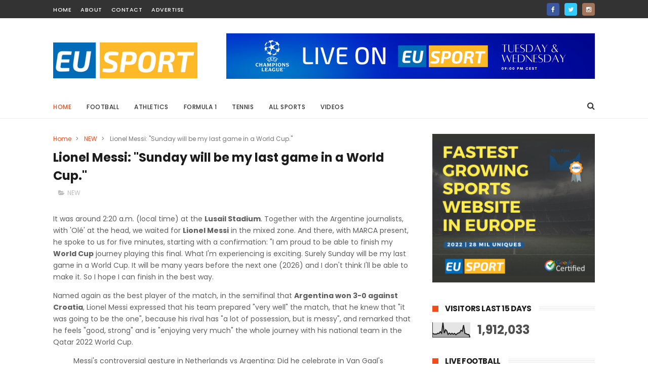

--- FILE ---
content_type: text/html; charset=UTF-8
request_url: https://www.eusport.news/b/stats?style=BLACK_TRANSPARENT&timeRange=ALL_TIME&token=APq4FmBgIDHlKawply95oJXG0adcAD9k-5y-RhqAkgVwAqxHkN8a62MBa5iElwGj43lRI2hVC7Mso7tOhggaqHBqwxrUIdkBxA
body_size: 39
content:
{"total":1912033,"sparklineOptions":{"backgroundColor":{"fillOpacity":0.1,"fill":"#000000"},"series":[{"areaOpacity":0.3,"color":"#202020"}]},"sparklineData":[[0,28],[1,21],[2,21],[3,21],[4,27],[5,26],[6,38],[7,27],[8,99],[9,28],[10,51],[11,42],[12,19],[13,28],[14,20],[15,27],[16,20],[17,26],[18,17],[19,24],[20,29],[21,31],[22,47],[23,41],[24,82],[25,26],[26,24],[27,19],[28,19],[29,1]],"nextTickMs":327272}

--- FILE ---
content_type: text/html; charset=UTF-8
request_url: https://www.eusport.news/2022/12/ivana-knoll-joins-canelo-alvarez-among.html
body_size: 48947
content:
<!DOCTYPE html>
<html class='v2' dir='ltr' xmlns='http://www.w3.org/1999/xhtml' xmlns:b='http://www.google.com/2005/gml/b' xmlns:data='http://www.google.com/2005/gml/data' xmlns:expr='http://www.google.com/2005/gml/expr'>
<head>
<link href='https://www.blogger.com/static/v1/widgets/335934321-css_bundle_v2.css' rel='stylesheet' type='text/css'/>
<meta content='width=device-width, initial-scale=1, maximum-scale=1' name='viewport'/>
<link href="//fonts.googleapis.com/css?family=Poppins:300,400,500,600,700" rel="stylesheet" type="text/css">
<link href='//maxcdn.bootstrapcdn.com/font-awesome/4.6.1/css/font-awesome.min.css' rel='stylesheet'/>
<meta content='text/html; charset=UTF-8' http-equiv='Content-Type'/>
<meta content='blogger' name='generator'/>
<link href='https://www.eusport.news/favicon.ico' rel='icon' type='image/x-icon'/>
<link href='https://www.eusport.news/2022/12/ivana-knoll-joins-canelo-alvarez-among.html' rel='canonical'/>
<link rel="alternate" type="application/atom+xml" title="EU SPORT NEWS - Sport News, Sports Scores, Sports Results, Sports Videos, Live scores, Fixtures - Atom" href="https://www.eusport.news/feeds/posts/default" />
<link rel="alternate" type="application/rss+xml" title="EU SPORT NEWS - Sport News, Sports Scores, Sports Results, Sports Videos, Live scores, Fixtures - RSS" href="https://www.eusport.news/feeds/posts/default?alt=rss" />
<link rel="service.post" type="application/atom+xml" title="EU SPORT NEWS - Sport News, Sports Scores, Sports Results, Sports Videos, Live scores, Fixtures - Atom" href="https://www.blogger.com/feeds/1804275177743449050/posts/default" />

<link rel="alternate" type="application/atom+xml" title="EU SPORT NEWS - Sport News, Sports Scores, Sports Results, Sports Videos, Live scores, Fixtures - Atom" href="https://www.eusport.news/feeds/7350085952165056816/comments/default" />
<!--Can't find substitution for tag [blog.ieCssRetrofitLinks]-->
<link href='https://phantom-marca.unidadeditorial.es/20782d81e54ff90dadff63d6834f55f7/resize/1200/f/jpg/assets/multimedia/imagenes/2022/12/14/16709819289812.jpg' rel='image_src'/>
<meta content='https://www.eusport.news/2022/12/ivana-knoll-joins-canelo-alvarez-among.html' property='og:url'/>
<meta content='Ivana Knoll joins Canelo Alvarez among Argentina haters after Croatia defeat' property='og:title'/>
<meta content='The latest news from the world of sport. Data, facts and reports, current tables and statistics - from Football to Formula 1 and many other sports.' property='og:description'/>
<meta content='https://lh3.googleusercontent.com/blogger_img_proxy/[base64]w1200-h630-p-k-no-nu' property='og:image'/>
<title>
Ivana Knoll joins Canelo Alvarez among Argentina haters after Croatia defeat - EU SPORT NEWS - Sport News, Sports Scores, Sports Results, Sports Videos, Live scores, Fixtures
</title>
<!-- Description and Keywords (start) -->
<meta content='YOUR KEYWORDS HERE' name='keywords'/>
<!-- Description and Keywords (end) -->
<meta content='Ivana Knoll joins Canelo Alvarez among Argentina haters after Croatia defeat' property='og:title'/>
<meta content='https://www.eusport.news/2022/12/ivana-knoll-joins-canelo-alvarez-among.html' property='og:url'/>
<meta content='article' property='og:type'/>
<meta content='https://phantom-marca.unidadeditorial.es/20782d81e54ff90dadff63d6834f55f7/resize/1200/f/jpg/assets/multimedia/imagenes/2022/12/14/16709819289812.jpg' property='og:image'/>
<meta content='EU SPORT NEWS - Sport News, Sports Scores, Sports Results, Sports Videos, Live scores, Fixtures' property='og:site_name'/>
<meta content='https://www.eusport.news/' name='twitter:domain'/>
<meta content='Ivana Knoll joins Canelo Alvarez among Argentina haters after Croatia defeat' name='twitter:title'/>
<meta content='summary_large_image' name='twitter:card'/>
<meta content='https://phantom-marca.unidadeditorial.es/20782d81e54ff90dadff63d6834f55f7/resize/1200/f/jpg/assets/multimedia/imagenes/2022/12/14/16709819289812.jpg' name='twitter:image'/>
<meta content='Ivana Knoll joins Canelo Alvarez among Argentina haters after Croatia defeat' name='twitter:title'/>
<!-- Social Media meta tag need customer customization -->
<meta content='Facebook App ID here' property='fb:app_id'/>
<meta content='Facebook Admin ID here' property='fb:admins'/>
<meta content='@username' name='twitter:site'/>
<meta content='@username' name='twitter:creator'/>
<style id='page-skin-1' type='text/css'><!--
/*
-----------------------------------------------
Blogger Template Style
Name:        Sports Mag
Author :     http://www.Themexpose.com
License:     Free Version
------------------------------------ ----------- */
/* Variable definitions
=======================
<Variable name="keycolor" description="Main Color" type="color" default="#1e87f0"/>
<Variable name="body.background" description="Background" type="background" color="#ffffff" default="$(color) url() repeat scroll top left"/>
<Group description="Main Settings" selector="body">
<Variable name="main.color" description="Main Theme Color" type="color" default="#ef4d1c"/>
<Variable name="main.dark.color" description="Main Dark Color" type="color" default="#202020"/>
<Variable name="main.bb.color" description="Borders and Buttons Color" type="color" default="#272727"/>
<Variable name="main.text.color" description="Main Text Color" type="color" default="#202020"/>
<Variable name="body.font" description="Main Font" type="font" default="normal normal 14px Poppins"/>
</Group>
=======================
*/
/* Reset and Variable Apply Here */
a,abbr,acronym,address,applet,b,big,blockquote,body,caption,center,cite,code,dd,del,dfn,div,dl,dt,em,fieldset,font,form,h1,h2,h3,h4,h5,h6,html,i,iframe,img,ins,kbd,label,legend,li,object,p,pre,q,s,samp,small,span,strike,strong,sub,sup,table,tbody,td,tfoot,th,thead,tr,tt,u,ul,var{padding:0;border:0;outline:0;vertical-align:baseline;background:0 0}
ins{text-decoration:underline}
del{text-decoration:line-through}
blockquote{font-size:15px;line-height:1.5em;font-style:italic;color:#1c1c1c}
dl,ul{list-style-position:inside;font-weight:700;list-style:none}
ul li{list-style:none}
caption,th{text-align:center}
img{border:none;position:relative}
a,a:visited{text-decoration:none}
.clear{clear:both}
.section,.widget,.widget ul{margin:0;padding:0}
a{color:#ef4d1c}
a:hover{color:#ef4d1c}
:focus{outline:0}
a img{border:0}
brc{color:#bdbdbd}
.CSS_LIGHTBOX{z-index:999999!important}
.separator a{clear:none!important;float:none!important;margin-left:0!important;margin-right:0!important}
#navbar-iframe{display:none;height:0;visibility:hidden}
.widget-item-control,a.quickedit{display:none!important}
.archive .home-link,.index .home-link,.home-link{display:none!important}
*{outline:0;transition:all .3s ease;-webkit-transition:all .3s ease;-moz-transition:all .3s ease;-o-transition:all .3s ease}
:after,:before{transition:all .0s ease;-webkit-transition:all .0s ease;-moz-transition:all .0s ease;-o-transition:all .0s ease}
.status-msg-wrap{margin:0 auto 25px;text-transform:uppercase;font-size:11px}
.status-msg-border{border:1px solid #eee;opacity:.7;border-radius:2px}
.status-msg-bg{background-color:#f8f8f8;opacity:1;filter:none}
.feed-links{clear:both;display:none;line-height:2.5em}
/* Body */
body{background:#ffffff url() repeat scroll top left;font:normal normal 14px Poppins;color:#4f4f4f;word-wrap:break-word;margin:0;padding:0}
#outer-wrapper{max-width:1070px;margin:0 auto 20px;background-color:#FFF;}
.row{width:1070px}
#content-wrapper{margin:35px auto 5px;overflow:hidden}
.item #content-wrapper,.static_page #content-wrapper{margin:30px auto}
#main-wrapper{float:left;overflow:hidden;width:68%;word-wrap:break-word}
#sidebar-wrapper{float:right;overflow:hidden;width:32%;padding-left:2%;box-sizing:border-box;word-wrap:break-word;padding-bottom:20px}
#main-wrapper #main {margin-right:2%;}
.index #main-wrapper,.archive #main-wrapper{margin-top:10px;}
.home #main-wrapper{margin-top:0}
#topnav{width:100%;background-color:#333333;margin:0;    height: 36px;}
.tm-head{margin:0 auto;line-height:40px;overflow:hidden}
.tm-menu{float:left}
#nav1 li{    float: left;
display: inline-block;
height: 36px;
line-height: 36px;
margin-right: 18px;
padding: 0;}
#nav1 li a{color:#ffffff;font-size:11px;font-weight:500;letter-spacing:.5px;text-transform:uppercase}
#nav1 li a:hover{color:#ef4d1c}
.selectnav{display:none;background-color:#272727;padding:2px 5px;box-sizing:border-box;border:0;}
select{background: url([data-uri]) no-repeat 95% 50%;
-moz-appearance: none;
-webkit-appearance: none;
appearance: none;}
.social-area{float:right;    margin-right: -5px;}
.tm-head #social-top{position:relative;display:block;margin-right:0}
.tm-head #social-top ul{overflow:hidden}
.tm-head #social-top ul li{    height: 36px;
line-height: 36px;
display: block;
float: left;
padding: 0 5px;}
.tm-head #social-top ul li a{    color: #fff;
display: inline-block;
height: 25px;
line-height: 25px;
text-align: center;
width: 25px;
border-radius: 4px;    font-size: 12px;}
.tm-head #social-top ul li a:before{display:inline-block;font-family:FontAwesome;font-style:normal;font-weight:400;-webkit-font-smoothing:antialiased;-moz-osx-font-smoothing:grayscale}
.tm-head #social-top ul li a:hover{color:#ef4d1c}
#social-top .facebook:before{content:"\f09a"}
#social-top .twitter:before{content:"\f099"}
#social-top .gplus:before{content:"\f0d5"}
#social-top .rss:before{content:"\f09e"}
#social-top .youtube:before{content:"\f167"}
#social-top .skype:before{content:"\f17e"}
#social-top .stumbleupon:before{content:"\f1a4"}
#social-top .tumblr:before{content:"\f173"}
#social-top .vine:before{content:"\f1ca"}
#social-top .stack-overflow:before{content:"\f16c"}
#social-top .linkedin:before{content:"\f0e1"}
#social-top .dribbble:before{content:"\f17d"}
#social-top .soundcloud:before{content:"\f1be"}
#social-top .behance:before{content:"\f1b4"}
#social-top .digg:before{content:"\f1a6"}
#social-top .instagram:before{content:"\f16d"}
#social-top .pinterest:before{content:"\f0d2"}
#social-top .delicious:before{content:"\f1a5"}
#social-top .codepen:before{content:"\f1cb"}
#social-top .facebook { background:#3C599F; }
#social-top .twitter { background:#32CCFE; }
#social-top .instagram { background:#A1755C; }
#social-top .pinterest {	background:#cb2027; }
#social-top .gplus { background:#dd4b39; }
#social-top .bloglovin {	background:#36ADED; }
#social-top .rss { background:#f26522; }
#social-top .youtube { background:#bb0000;}
#social-top .tumblr { background:#314E6C; }
#social-top .dribbble { background:#F46899; }
#social-top .soundcloud { background:#FF5500;}
#social-top .vimeo {	background:#229ACC; }
#social-top .linkedin {	background:#0085AE; }
#social-top .whatsapp {	background:#128c7e; }
#header-blog{height:90px;position:relative;overflow:hidden;padding:30px 0}
.header-content{margin:0 auto;overflow:hidden;height:90px}
.header-logo{float:left;width:285px;max-height:60px;margin:18px 0 0}
.header-logo img{max-width:100%;height:auto;margin:0}
.Header h1{color:#1c1c1c;margin:0;font-size:20px;line-height:1.3em}
.header-ban{float:right;width:728px;height:90px}
#menu{display:none}
#main-nav{position:relative;width:100%;height:48px;font-size:12px;margin:0 auto;    background-color: #fff;
border-radius: 0;
-webkit-border-radius: 0;
-moz-border-radius: 0;
-ms-border-radius: 0;
-o-border-radius: 0;
border-bottom: 1px solid #eee;
margin-bottom: 0;
transition: all ease 0.4s;
-webkit-transition: all ease 0.4s;
-moz-transition: all ease 0.4s;
-o-transition: all ease 0.4s;
z-index: 99;}
.header-menu{height:48px;margin:0 auto;position:relative;padding:0}
li.li-home{display:inline-block;position:relative;float:left;height:48px;box-sizing:border-box;padding:0;    padding: 0 30px 0 0; }
li.li-home a{    float: left;
line-height: 51px;
text-transform: uppercase;
font-weight: 500;
letter-spacing: .5px;
color: #ef4d1c;}
li.li-home:hover{color: #ef4d1c;}
li.li-home:hover a{color:#fff}
#main-nav ul li{position:relative;float:left;height:48px;box-sizing:border-box;padding:0;    padding: 0 30px 0 0;}
#main-nav ul li a{float:left;color:#333;    line-height:51px;text-transform:uppercase;font-weight:500;letter-spacing:.5px}
#main-nav ul li:hover{ color: #ef4d1c;}
#main-nav ul li:hover a{ color: #ef4d1c;}
#main-nav ul li.has-children a{padding-right:0px}
#main-nav ul li.has-children a:after{content:"\f067";font-family:FontAwesome;font-size:8px;font-weight:400;position:absolute;top:0;right:14px}
#main-nav ul li ul{display:none;position:absolute;left:0;top:48px;z-index:100;background-color:#202020;border-top:0;box-shadow:0 1px 3px rgba(40,35,40,0.05);transition:all 0s ease;-webkit-transition:all 0s ease;-moz-transition:all 0s ease;-o-transition:all 0s ease}
#main-nav ul li ul li{height:auto;margin-left:0;display:block;float:none;position:relative;overflow:hidden;line-height:normal;padding:0;border-right:0;border-bottom:1px solid #272727}
#main-nav ul li ul li:last-child{border-bottom:0}
#main-nav ul li ul li a{min-width:180px;color:#F2F2F2;font-size:10px;font-weight:500;text-transform:uppercase;height:34px;line-height:34px;overflow:hidden;box-sizing:border-box;padding:0 16px!important;margin-top:0;border:0;transition:all .3s ease!important;-webkit-transition:all .3s ease!important;-moz-transition:all .3s ease!important;-o-transition:all .3s ease!important}
#main-nav ul li:hover ul li a{color:#F2F2F2}
#main-nav ul li ul li a:after{display:none}
#main-nav ul li ul li a:hover{background-color:#ef4d1c;color:#fff!important;padding-left:20px!important}
@keyframes slideInDown {
from{-webkit-transform:translate3d(0,-100%,0);transform:translate3d(0,-100%,0);visibility:visible}
to{-webkit-transform:translate3d(0,0,0);transform:translate3d(0,0,0)}
}
#search-icon{position:absolute;right:0;top:0;display:block;line-height:48px;height:48px;color:#333;font-size:16px;padding:0;text-align:center;cursor:pointer;}
#search-icon:hover{color:#ef4d1c;}
#nav-search{position:absolute;right:0;top:48px;z-index:50;display:none;width:300px;height:54px;background-color:#272727;border:0;border-top:0;border-radius:0;transition:all 0s ease;-webkit-transition:all 0s ease;-moz-transition:all 0s ease;-o-transition:all 0s ease;box-sizing:border-box}
#nav-search #searchform{width:100%;position:relative;margin:10px 0;padding:0 10px;box-sizing:border-box;height:34px;overflow:hidden;border-radius:0}
#nav-search #s{width:100%;box-sizing:border-box;position:relative;height:34px;float:left;padding:0 10px;margin:0;border:0;background-color:#fff;font-size:12px;font-family:inherit;color:#F2F2F2;border-radius:0}
#nav-search #s:focus{color:#F2F2F2;outline:none}
.featured{position:relative;margin:30px auto 0}
.featured .widget-content{margin:0px 0 0!important;height:auto;overflow:hidden}
.featured h2{display:none}
.featured .feat-align{    float: left;
width: 25%;
padding-right: 1px;
box-sizing: border-box;
}
.feat-align.feat-column1 {
width: 50%;padding: 0 8px;
}
.featured .hot-item{width:100%;height:195px;position:relative;float:left;display:block;box-sizing:border-box;overflow:hidden;padding:0}
.featured .feat-column1 .item1{height:399px;   }
.featured .feat-column1 .item1 .rcp-thumb{height:403px}
.featured .feat-column2 .item3{margin-top:8px;   }
.featured .feat-column4 {padding-right: 0;}
.featured .feat-column4 .item5{margin-top:8px;    }
.featured .hot-item .featured-inner{position:relative;overflow:hidden}
.featured .rcp-thumb{width:100%;height:195px;position:relative;display:block;overflow:hidden;   }
.featured .rcp-title{font-size:15px;position:relative;margin-bottom:7px}
.item3 .rcp-thumb:after{content:no-close-quote;height:190px}
.featured .post-panel{position:absolute;left:0;bottom:0;width:100%;padding:15px;z-index:2;box-sizing:border-box;    text-align: right;}
.featured .hot-item .featured-inner .featured-meta{font-size:12px;color:#ccc;font-weight:400}
.featured .rcp-title a{color:#FFF;font-weight:500;position:relative;line-height:1.2em;text-shadow:0 1px 1px rgba(0,0,0,0.5)}
.featured .post-tag{       background-color: #ef4d1c;
color: #fff;
text-transform: uppercase;
font-weight: 400;
z-index: 5;
height: 20px;
line-height: 32px;
padding: 0 6px;
font-size: 11px;}
.featured{position:relative}
.featured-overlay{position:absolute;left:0;top:0;z-index:1;width:100%;height:100%;background-color:rgba(40,35,40,0.05)}
.featured .hot-item:hover .featured-overlay{background-color:rgba(40,35,40,0.30)}
.recent-boxes{overflow:hidden;position:relative}
.box-sec{margin-right:2%}
.box-sec h2{display:none}
.recent-boxes .box-sec .widget:last-child{margin-bottom:20px}
.box-title,.posts-title{position:relative;clear:both;z-index:1;margin-bottom:10px;line-height:33px}
.box-title h2.title,.posts-title h2.title{display:inline-block;position:relative;background-color:#fff;color:#1c1c1c;font-size:15px;letter-spacing:-.4px;text-transform:uppercase;font-weight:700;z-index:1;margin:0;padding-right:15px;    padding-left: 25px;}
.sidebar .widget h2:before,.box-title h2.title:before, .posts-title h2.title:before {
position: absolute;
content: "";
width: 12px;
height: 12px;
display: inline-block;
background-color: #ef4d1c;
left: 0;
top: 49%;
-webkit-transform: translateY(-49%);
-ms-transform: translateY(-49%);
transform: translateY(-49%);
z-index: 5;
}
.post-tag, .postags, .related-tag {display:none !important}
.sidebar .widget h2:before, .box-title h2.title:before:nth-child(1), .posts-title h2.title:before:nth-child(1){background-color: #66297e;}
.social-count-plus ul {
border: none !important;
list-style: none !important;
margin: 0;
padding: 0;
}
.social-count-plus li {
background: none !important;
border: none !important;
clear: none !important;
float: left;
list-style: none !important;
margin: 0;
padding: 0 0 20px;
text-align: center;
width: 60px;
}
.social-count-plus .flat li {
margin-right: 1px;
width: 32%;
background: #9a9a9a!important;
padding-top: 5px;
padding-bottom: 5px;
margin-bottom: 7px;
}
.social-count-plus .flat li.count-twitter {
background: #2181c3!important;
}
.social-count-plus .flat .count-twitter a {
background-position: 0px 0 !important;
}
.social-count-plus .flat a {
background-image: url(https://blogger.googleusercontent.com/img/b/R29vZ2xl/AVvXsEjpUkL69hh4vK2CUXnb09JZn9n1LNTA4QlPcaxsyMBjCMp3NSykt5JBtxkjPIp2bZZHkqtkZ2WmF_NmCPKK8XiABclNierKPyA_GbTCBrgbC_wx4mBPxIgfdIGNF1W2UEsWoyNgUYPRMEI/s1600/sprite-flat.png) !important;
height: 32px !important;
width: 32px !important;
}
.social-count-plus a {
-moz-transition: all .4s ease;
-o-transition: all .4s ease;
-webkit-transition: all .4s ease;
transition: all .4s ease;
display: block;
margin: 0 auto;
opacity: 1;
padding: 0 !important;
}
.social-count-plus span {
display: block;
margin: 0;
padding: 0;
}
.social-count-plus .count {
display: block;
font-size: 14px;
font-weight: bold;
line-height: 16px;
margin: 5px 0 0;
padding: 0;
}
.social-count-plus .label {
font-size: 9px;
font-weight: normal;
line-height: 16px;
text-transform: capitalize;
}
.social-count-plus .flat li.count-facebook {
background: #345897!important;
}
.social-count-plus .flat .count-facebook a {
background-position: -32px 0 !important;
}
.social-count-plus .flat a {
background-image: url(https://blogger.googleusercontent.com/img/b/R29vZ2xl/AVvXsEjpUkL69hh4vK2CUXnb09JZn9n1LNTA4QlPcaxsyMBjCMp3NSykt5JBtxkjPIp2bZZHkqtkZ2WmF_NmCPKK8XiABclNierKPyA_GbTCBrgbC_wx4mBPxIgfdIGNF1W2UEsWoyNgUYPRMEI/s1600/sprite-flat.png) !important;
height: 32px !important;
width: 32px !important;
}
.social-count-plus .flat li.count-googleplus {
background: #ec4b3d!important;
}
.social-count-plus .flat .count-googleplus a {
background-position: -96px 0 !important;
}
.social-count-plus .flat a {
background-image: url(https://blogger.googleusercontent.com/img/b/R29vZ2xl/AVvXsEjpUkL69hh4vK2CUXnb09JZn9n1LNTA4QlPcaxsyMBjCMp3NSykt5JBtxkjPIp2bZZHkqtkZ2WmF_NmCPKK8XiABclNierKPyA_GbTCBrgbC_wx4mBPxIgfdIGNF1W2UEsWoyNgUYPRMEI/s1600/sprite-flat.png) !important;
height: 32px !important;
width: 32px !important;
}
.social-count-plus:after {
content: "";
display: table;
clear: both;
}
.social-count-plus a:hover {
opacity: 0.7;
}
.box-title h2.title a,.posts-title h2.title a{color:#1c1c1c}
.box-title:after,.posts-title:after{content:"";position:absolute;z-index:0;top:12px;left:0;width:99%;    border: 4px double #eee;}
.recent-boxes .widget{margin-bottom:30px}
.boxes .bx-first .box-thumbnail{position:relative;width:100%;height:343px}
.boxes .bf-thumb{width:100%;height:343px;position:relative;display:block}
.box-thumbnail{overflow:hidden}
.boxes ul li .box-thumbnail{width:90px;height:70px;display:table-cell;vertical-align:middle}
.boxes ul li .box-image{width:90px;height:70px;position:relative;display:block}
.bx-first .box-thumbnail .first-tag{position:absolute;top:15px;left:15px;z-index:2}
.bx-first .box-thumbnail .first-tag a{background:#ef4d1c;color:#fff;text-transform:uppercase;height:20px;line-height:20px;display:inline-block;padding:0 6px;font-size:11px;font-weight:400}
.boxes ul li .recent-content{display:table-cell;padding-left:15px;padding-right:5px}
.boxes .recent-title a:hover{color:#ef4d1c}
.recent-boxes .fbox,.recent-boxes .videos{width:100%;float:left}
.fbox .bx-first{width:50%;position:relative;float:left;padding-right:1.4%;box-sizing:border-box;overflow:hidden}
.fbox .bx-item{width:100%;position:relative;overflow:hidden}
.fbox .bx-first .bf-content{position:absolute;bottom:0;width:100%;z-index:2;padding:15px;box-sizing:border-box}
.fbox .bx-first .bf-content .recent-title a{display:block;font-size:18px;color:#fff;font-weight:500;line-height:1.5em;text-shadow:0 .5px .5px rgba(34,34,34,0.3);margin-bottom:8px}
.fbox li .recent-content .recent-title{overflow:hidden;line-height:0;margin:0 0 3px;padding:0}
.fbox li .recent-content .recent-title a{color:#1c1c1c;font-weight:500;font-size:14px;line-height:1.5em}
.boxes ul li .recent-content .recent-title a:hover{color:#ef4d1c}
.bx-first .bf-thumb:after{content:no-close-quote;position:absolute;left:0;bottom:0;width:100%;height:151px;background:url(https://blogger.googleusercontent.com/img/b/R29vZ2xl/AVvXsEiY60wstmIXsN4lNiYJ5sVCRVxvNgEwtb3fWv8QYk8fg7ryy8KXFxRSIRdH9u8pnDIHJh_-Y9vHDbGE07DuHrhZs10ekaXnpOPaDPNa8pO2InAhfqiYD3hdE01swFYx1GQuDG0givPtM4o/s1600-r/metabg.png) repeat-x;opacity:.8}
.bf-content .recent-date{color:#ccc}
.fbox ul li{display:block;width:48.6%;float:right;margin:0 0 10px;padding:0 0 10px;border-bottom:1px dotted #f5f5f5}
.fbox ul li:last-child{margin-bottom:0;padding-bottom:0;border-bottom:0}
.img-overlay{position:absolute;left:0;top:0;z-index:1;width:100%;height:100%;background-color:rgba(40,35,40,0.05)}
.tk-thumb a:hover .img-overlay,.boxes ul li .box-image:hover .img-overlay,.boxes .bx-first:hover .img-overlay,.custom-widget .rcthumb:hover .img-overlay,.PopularPosts .item-thumbnail:hover a .img-overlay,.map-thumb:hover .img-overlay{background-color:rgba(40,35,40,0.3)}
.videos .recent-title a{display:block;font-size:18px;color:#1c1c1c;font-weight:500;line-height:1.5em;margin-bottom:5px}
.videos .recent-title a:hover{color:#ef4d1c}
.videos ul{position:relative;overflow:hidden}
.videos ul li{width:50%;float:left;box-sizing:border-box;margin:0;padding:0 5px 0 0}
.videos ul li:nth-child(2){padding:0 0 0 5px}
.videos ul li .videos-item{width:100%;position:relative;display:block;overflow:hidden;padding:0}
.videos .box-image{width:100%;height:220px;display:block;position:relative;margin:0;padding:0}
.videos .box-image:before{content:"\f04b";font-family:FontAwesome;line-height:54px;width:54px;height:54px;font-size:20px;color:#fff;text-align:center;background-color:RGBA(0,0,0,0.4);font-weight:400;position:absolute;top:50%;right:50%;margin-top:-27px;margin-right:-27px;opacity:.5;z-index:2;padding:0;border:2px solid #fff;border-radius:50%;transition:all .3s ease}
.videos li:hover .box-image:before{opacity:1}
.videos .recent-content{width:100%;z-index:2;padding:10px 10px 0 0;text-align:left;box-sizing:border-box;position:relative}
.videos-overlay{position:absolute;left:0;top:0;z-index:1;width:100%;height:100%;background-color:rgba(40,35,40,0.0)}
.videos li:hover .videos-overlay{background:rgba(40,35,40,0.3)}
.recent-boxes .carousel{position:relative;margin:0 0 25px!important;padding:0;overflow:visible;height:auto;display:block;clear:both}
.main-carousel{overflow:hidden}
.carousel-item{padding:0!important;position:relative;overflow:hidden;list-style:none}
.carousel-thumb{width:100%;height:250px;position:relative;display:block}
.carousel-item .box-image{width:100%;height:250px;position:relative;display:block}
.carousel-item .box-image:after{content:no-close-quote;position:absolute;left:0;bottom:0;width:100%;height:171px;background:url(https://blogger.googleusercontent.com/img/b/R29vZ2xl/AVvXsEiY60wstmIXsN4lNiYJ5sVCRVxvNgEwtb3fWv8QYk8fg7ryy8KXFxRSIRdH9u8pnDIHJh_-Y9vHDbGE07DuHrhZs10ekaXnpOPaDPNa8pO2InAhfqiYD3hdE01swFYx1GQuDG0givPtM4o/s1600-r/metabg.png) repeat-x;background-size:100% 100%;opacity:.8}
.carousel-content{position:absolute;bottom:0;width:100%;z-index:2;box-sizing:border-box;padding:15px;text-align:left}
.carousel-item .recent-title{margin:10px 0 3px;font-size:16px;font-weight:500}
.carousel-item .recent-title a{color:#fff;display:inline-block;line-height:1.4em;text-shadow:0 .5px .5px rgba(34,34,34,0.3)}
.carousel-item .recent-date{color:#ccc}
.carousel-tag a{display:inline-block;background-color:#ef4d1c;color:#fff;height:20px;line-height:20px;padding:0 6px;font-size:11px;text-transform:uppercase}
.carousel-overlay{position:absolute;left:0;top:0;z-index:1;width:100%;height:250px;background-color:rgba(40,35,40,0.05)}
.main-carousel .owl-item:hover .carousel-overlay{background-color:rgba(40,35,40,0.30)}
.main-carousel .owl-prev,.main-carousel .owl-next{margin-top:0;width:40px;height:40px;font-size:25px;line-height:40px}
.main-carousel .owl-prev{left:-50px}
.main-carousel:hover .owl-prev{left:0}
.main-carousel .owl-next{right:-50px}
.main-carousel:hover .owl-next{right:-1px}
.main-carousel .owl-dots{bottom:10px}
.recent-date{color:#bdbdbd;font-size:12px;font-weight:400}
.recent-date:before,.featured-date:before{content:'\f017';font-family:fontawesome;margin-right:5px}
.owl-carousel .animated{-webkit-animation-duration:1000ms;animation-duration:1000ms;-webkit-animation-fill-mode:both;animation-fill-mode:both}
.owl-carousel .owl-animated-in{z-index:0}
.owl-carousel .owl-animated-out{z-index:1}
.owl-carousel .fadeOut{-webkit-animation-name:fadeOut;animation-name:fadeOut}
@-webkit-keyframes fadeOut {
0%{opacity:1}
100%{opacity:0}
}
@keyframes fadeOut {
0%{opacity:1}
100%{opacity:0}
}
.owl-height{-webkit-transition:height 500ms ease-in-out;-moz-transition:height 500ms ease-in-out;-ms-transition:height 500ms ease-in-out;-o-transition:height 500ms ease-in-out;transition:height 500ms ease-in-out}
.owl-carousel{display:none;width:100%;-webkit-tap-highlight-color:transparent;position:relative;z-index:1}
.owl-carousel .owl-stage{position:relative;-ms-touch-action:pan-Y}
.owl-carousel .owl-stage:after{content:".";display:block;clear:both;visibility:hidden;line-height:0;height:0}
.owl-carousel .owl-stage-outer{position:relative;overflow:hidden;-webkit-transform:translate3d(0px,0px,0px)}
.owl-carousel .owl-controls .owl-nav .owl-prev,.owl-carousel .owl-controls .owl-nav .owl-next,.owl-carousel .owl-controls .owl-dot{cursor:pointer;cursor:hand;-webkit-user-select:none;-khtml-user-select:none;-moz-user-select:none;-ms-user-select:none;user-select:none}
.owl-carousel.owl-loaded{display:block}
.owl-carousel.owl-loading{opacity:0;display:block}
.owl-carousel.owl-hidden{opacity:0}
.owl-carousel .owl-refresh .owl-item{display:none}
.owl-carousel .owl-item{position:relative;min-height:1px;float:left;-webkit-backface-visibility:visible;-webkit-tap-highlight-color:transparent;-webkit-touch-callout:none;-webkit-user-select:none;-moz-user-select:none;-ms-user-select:none;user-select:none}
.owl-carousel .owl-item img{display:block;width:100%;-webkit-transform-style:preserve-3d;transform-style:preserve-3d}
.owl-carousel.owl-text-select-on .owl-item{-webkit-user-select:auto;-moz-user-select:auto;-ms-user-select:auto;user-select:auto}
.owl-carousel .owl-grab{cursor:move;cursor:-webkit-grab;cursor:-o-grab;cursor:-ms-grab;cursor:grab}
.owl-carousel.owl-rtl{direction:rtl}
.owl-carousel.owl-rtl .owl-item{float:right}
.no-js .owl-carousel{display:block}
.owl-prev,.owl-next{top:0;color:#1c1c1c;background-color:rgba(255,255,255,0.8);font-family:FontAwesome;position:absolute;z-index:1;display:block;padding:0;cursor:pointer;padding:0;text-align:center;overflow:hidden}
.owl-prev{left:0}
.owl-prev:before{content:"\f104"}
.owl-next{right:0}
.owl-next:before{content:"\f105"}
.owl-prev:hover,.owl-next:hover{background-color:rgba(23,23,23,0.9);color:#f2f2f2}
.owl-dots{position:absolute;bottom:1px;width:33.33%;left:0;right:0;margin:auto;text-align:center}
.owl-dot{background:#fff;height:3px;width:10px;display:inline-block;margin:0 5px;-webkit-border-radius:2px;-moz-border-radius:2px;border-radius:2px;opacity:.6}
.owl-dot.active,.owl-dot:hover{background:#ef4d1c}
.custom-widget li{overflow:hidden;padding:10px 0;border-top:1px dotted #f5f5f5}
.custom-widget .rcthumb{position:relative;float:left;margin:0!important;width:90px;height:70px;overflow:hidden;display:block;vertical-align:middle}
.custom-widget .post-panel{padding-left:15px;display:table-cell}
.custom-widget .rcp-title{overflow:hidden;line-height:0;margin:0 0 3px;padding:0}
.custom-widget .rcp-title a{color:#1c1c1c;font-weight:500;font-size:13px;line-height:1.5em}
.custom-widget .rcp-title a:hover{color:#ef4d1c}
.cmm-widget li .cmm-avatar{position:relative;overflow:hidden;padding:0;width:55px;height:55px;float:left;margin:0 10px 0 0}
.cmm-widget li{background:none!important;clear:both;list-style:none;word-break:break-all;display:block;border-top:1px dotted #F5F5F5;overflow:hidden;margin:0;padding:10px 0}
.cmm-widget li:first-child{padding-top:0;border-top:0}
.cmm-widget li:last-child{padding-bottom:0}
.cmm-widget li span{margin-top:4px;color:#bdbdbd;display:block;line-height:1.2em;text-transform:lowercase;font-size:12px;font-style:italic;font-weight:400}
.cmm-img{width:55px;height:55px;float:left;margin:0 10px 0 0}
.cmm-widget a{color:#1c1c1c;position:relative;font-size:14px;font-weight:500;display:block;overflow:hidden}
.cmm-widget a:hover{color:#ef4d1c}
.cmm-widget{list-style:none;padding:0}
.home-ad .widget{padding-right:2%}
.home-ad .widget-content{width:728px;max-height:90px;padding:0;margin:0 auto 15px;max-width:100%;box-sizing:border-box}
.header-ban h2,#ads-home h2,#post-ads-footer h2{display:none!important}
.posts-title{margin-right:2%}
.post{display:block;overflow:hidden;word-wrap:break-word}
.index .post,.archive .post{margin:0 0 15px;padding-bottom:15px;border-bottom:1px dotted #f5f5f5}
.index div.post-outer:last-child .post,.archive div.post-outer:last-child .post{padding-bottom:5px;border-bottom:0}
.block-image{position:relative;float:left;width:290px;height:190px;margin-right:20px}
.block-image .thumb{width:100%;height:190px;position:relative;display:block;z-index:2;overflow:hidden}
.block-image .thumb a{width:100%;height:190px;display:block}
.thumb-overlay{position:absolute;left:0;top:0;z-index:2;width:100%;height:100%;background-color:rgba(40,35,40,0.05)}
.block-image:hover .thumb a .thumb-overlay,.related-posts .related-item:hover .related-thumb a .thumb-overlay{background-color:rgba(40,35,40,0.30)}
.retitle h2{margin:8px 0;display:block}
.post h2 a,.post h2 a:visited,.post h2 strong{color:#1c1c1c;font-size:19px;line-height:1.5em;font-weight:500;text-decoration:none}
.post h2 a:hover{color:#ef4d1c}
.widget iframe,.widget img{max-width:100%}
.index .post-footer,.archive .post-footer{display:none!important}
.index .post h2,.archive .post h2{margin:0 0 8px;padding:0 10px 0 0;overflow:hidden}
.item .post,.static_page .post{padding:0}
.date-header{display:block;overflow:hidden;font-weight:400;margin:0!important;padding:0}
#meta-post{font-size:12px;color:#bdbdbd;line-height:1.4em}
#meta-post a{color:#bdbdbd}
#meta-post .timestamp-link{margin-left:0}
#meta-post .timestamp-link abbr:before{content:'\f017';font-family:fontawesome;color:#bdbdbd;margin-right:5px}
.resumo{margin-top:10px;font-size:13px;color:#919191;line-height:1.5em}
.resumo span{display:block;margin-bottom:8px;padding-right:10px}
a.read-more{display:inline-block;margin-bottom:0;font-weight:500;text-align:left;vertical-align:middle;cursor:pointer;background-image:none;white-space:nowrap;line-height:25px;height:25px;color:#fff;background-color:#000;border-radius:0;font-size:11px;text-transform:uppercase;padding:0 10px;margin-top:3px;outline:none;border:none;overflow:hidden;    border-left: 6px solid #ef4d1c;}
.post-meta{color:#bdbdbd;display:block;font-size:12px;font-weight:400;line-height:21px;margin:0;padding:0}
.postags{position:absolute;top:15px;left:15px;z-index:3}
.postags a{display:inline-block;display:none;background:#ef4d1c;color:#fff;margin:0;height:20px;line-height:20px;padding:0 6px;font-size:11px;text-transform:uppercase}
.postags a:first-child{display:inline-block}
.breadcrumbs{margin:0;font-size:12px;margin-bottom: 10px;color: #777;}
.breadcrumbs brc {
color: #7c7c7c;
display: inline-block;
font-size: 12px;
padding: 0px 8px 0 5px;
}
.item article,.static_page article{margin-top:15px}
.item .post-head,.static_page .post-head{position:relative;margin:2px 0 5px}
.item .post-title,.static_page .post-title{color:#1c1c1c;font-size:24px;line-height:1.5em;font-weight:700;position:relative;display:inline-block;padding:0;margin:0}
.item .post-body,.static_page .post-body{width:100%;color:#5E5E5E;font-size:14px;line-height:1.7em;overflow:hidden}
.item .post-outer{padding:0}
.item .post-body img{max-width:100%}
.post-meta a{color:#bdbdbd}
.post-timestamp{margin-left:0}
.label-head{margin-left:0}
.label-head a{padding-left:2px}
.label-head a:hover{color:#ef4d1c}
.post-meta .g-profile span:before{content:'\f007';font-family:fontawesome;color:#bdbdbd;margin-right:5px}
.post-meta .post-timestamp{margin-left:0px}
.post-meta .post-timestamp .timestamp-link abbr:before{content:'\f017';font-family:fontawesome;color:#bdbdbd;margin-right:5px}
.post-meta .label-head{margin-left:10px}
.post-meta .label-head:before{content:'\f07c';font-family:fontawesome;color:#bdbdbd;margin-right:0}
.main .widget{margin:0}
.main .Blog{border-bottom-width:0}
.share-art{position:relative;display:block;overflow:hidden;margin:20px 0;padding:15px 0;border-top:1px dotted #f0f0f0;border-bottom:1px dotted #f0f0f0}
.sa-title{display:block;float:left;height:30px;line-height:30px;margin:8px 15px 8px 0;padding:0}
.sa-title strong{font-size:16px;display:block}
.share-art a{float:left;font-size:12px;line-height:30px;color:#fff;-webkit-border-radius:2px;-moz-border-radius:2px;border-radius:2px;margin:8px 3px;padding:0 20px;height:30px;min-width:30px;text-align:center}
.share-art a:hover{background-color:#222;color:#fff}
.share-art a i.fa{margin-right:7px;font-size:12px}
.share-art .facebook{background-color:#003471}
.share-art .twitter{background-color:#00BFF3}
.share-art .googleplus{background-color:#EA4D29}
.share-art .pinterest{background-color:#C6393D}
.share-art .linkedin{background-color:#0077B5}
#related-wrap{margin-bottom:20px}
.related-title{position:relative;clear:both;z-index:1;margin:5px 0 10px;line-height:33px}
.related-title h2{display:inline-block;position:relative;background-color:#fff;color:#1c1c1c;font-size:16px;letter-spacing:-.4px;text-transform:uppercase;font-weight:700;z-index:1;margin:0;padding-right:15px}
.related-title:after{content:"";position:absolute;z-index:0;top:12px;left:0;width:100%;   border: 4px double #eee;}
.related-posts{position:relative;overflow:hidden;margin:0;padding:0}
.related-posts .related-item{width:33.33%;height:180px;position:relative;overflow:hidden;float:left;display:block;box-sizing:border-box;margin:0;padding:0 2.5px}
.related-posts li:first-child{padding-left:0}
.related-posts li:nth-child(3){padding-right:0}
.related-posts .related-item .related-img{width:100%;height:180px;position:relative;display:block}
.related-posts .related-item .related-img:after{content:no-close-quote;position:absolute;left:0;bottom:0;width:100%;height:120px;background:url(https://blogger.googleusercontent.com/img/b/R29vZ2xl/AVvXsEiY60wstmIXsN4lNiYJ5sVCRVxvNgEwtb3fWv8QYk8fg7ryy8KXFxRSIRdH9u8pnDIHJh_-Y9vHDbGE07DuHrhZs10ekaXnpOPaDPNa8pO2InAhfqiYD3hdE01swFYx1GQuDG0givPtM4o/s1600-r/metabg.png) repeat-x;background-size:100% 100%;opacity:.8}
.related-overlay{position:absolute;left:0;top:0;z-index:1;width:100%;height:100%;background-color:rgba(40,35,40,0.05)}
.related-posts .related-item:hover .related-overlay{background-color:rgba(40,35,40,0.30)}
.related-content{position:absolute;bottom:0;padding:15px 15px 11px;width:100%;line-height:1.2em;box-sizing:border-box;z-index:2}
.related-posts .related-tag{position:absolute;top:15px;left:15px;background-color:#ef4d1c;color:#fff;text-transform:uppercase;font-weight:400;z-index:5;height:20px;line-height:20px;padding:0 6px;font-size:11px}
.related-posts h3 a{font-size:14px;line-height:1.4em;padding:10px 0 4px;font-weight:500;color:#fff;display:block;text-shadow:0 .5px .5px rgba(34,34,34,0.3)}
.related-posts .related-item .recent-date{color:#ccc}
.featured .post-tag:hover,.carousel-tag a:hover,.bx-first .box-thumbnail .first-tag a:hover,.post-readmore a:hover,.postags a:hover,a.read-more:hover,.related-tag:hover{background:#202020}
.ib-nav li{padding:0;display:inline-block;width:50%}
.ib-nav li strong{display:block;padding:0 0 5px;font-weight:700;text-transform:uppercase;font-size:13px}
.ib-nav li strong i{transition:all 0s ease;-webkit-transition:all 0s ease;-moz-transition:all 0s ease;-o-transition:all 0s ease}
ul.ib-nav{background-color:#FFF;display:block;width:100%;position:relative;overflow:hidden;margin-bottom:15px;border-bottom:2px solid #f5f5f5;border-top:2px solid #f5f5f5}
.ib-nav li a{color:#1c1c1c;line-height:1.3em;display:block;padding:15px 0;transition:all 0s ease;-webkit-transition:all 0s ease;-moz-transition:all 0s ease;-o-transition:all 0s ease}
.ib-nav li:hover a{opacity:.6}
ul.ib-nav span{font-size:13px;font-weight:400}
.ib-nav .previous{float:left;min-height:80px;border-right:1px solid #f5f5f5;box-sizing:border-box;padding-right:10px}
.ib-nav .next{text-align:right;border-left:1px solid #f5f5f5;margin-left:-1px;padding-left:10px;box-sizing:border-box}
#blog-pager{clear:both;text-align:center;margin:0}
.index #blog-pager{display:block}
.index #blog-pager,.archive #blog-pager{padding:0 0 20px;text-align:left}
#blog-pager-newer-link a,#blog-pager-older-link a{display:block;float:left;margin-right:0;padding:0 12px;border:0;text-transform:uppercase;line-height:32px;font-weight:400;background-color:#202020;color:#fff;font-size:12px}
#blog-pager-newer-link a:hover,#blog-pager-older-link a:hover{background-color:#ef4d1c}
.showpageNum a,.showpage a,.showpagePoint{display:block;float:left;margin-right:6px;padding:0 12px;background:#202020;color:#fff;border:0;text-transform:uppercase;line-height:32px;font-weight:500;border-radius:0}
.showpageNum a:hover,.showpage a:hover{background-color:#ef4d1c}
.showpageNum a i,.showpage a i{transition:all 0s ease;-webkit-transition:all 0s ease;-moz-transition:all 0s ease;-o-transition:all 0s ease}
.showpagePoint{background-color:#ef4d1c;color:#fff}
.showpageOf{display:none!important}
.comments-title{position:relative;clear:both;z-index:1;margin:0;line-height:33px}
.comments-title h2{display:inline-block;position:relative;background-color:#fff;color:#1c1c1c;font-size:16px;letter-spacing:-.4px;text-transform:uppercase;font-weight:700;z-index:1;margin:0;padding-right:15px}
.comments-title:after{content:"";position:absolute;z-index:0;top:11px;left:0;width:100%;    border: 4px double #eee;}
.blogger-tab{display:block}
.comments{clear:both;margin:0;color:#1c1c1c}
.comments h4{font-weight:400;font-size:12px;font-style:italic;padding-top:1px}
.comments .comments-content{margin:0;padding:0}
.comments .comments-content .comment{margin-bottom:0;padding-bottom:8px}
.comments .comments-content .comment:first-child{padding-top:0}
.facebook-tab,.fb_iframe_widget_fluid span,.fb_iframe_widget iframe{width:100%!important}
.comments .item-control{position:static}
.comments .avatar-image-container{float:left;overflow:hidden;position:absolute}
.comments .avatar-image-container,.comments .avatar-image-container img{height:45px;max-height:45px;width:45px;max-width:45px;border-radius:0}
.comments .comment-block{overflow:hidden;padding:0 0 10px}
.comments .comment-block,.comments .comments-content .comment-replies{margin-left:60px;margin-top:0}
.comments .comments-content .inline-thread{padding:0}
.comments .comment-actions{float:left;width:100%;position:relative;margin:0}
.comments .comments-content .comment-header{font-size:14px;display:block;overflow:hidden;clear:both;margin:0 0 3px;padding:0 0 5px;border-bottom:1px dotted #f5f5f5}
.comments .comments-content .user{font-style:normal;font-weight:500;display:block;font-size:16px}
.comments .comments-content .icon.blog-author{display:none}
.comments .comments-content .comment-content{float:left;text-align:left;font-size:13px;line-height:1.4em;color:#656565}
.comments .comment .comment-actions a{margin-right:5px;padding:2px 5px;color:#1c1c1c;font-weight:400;background-color:#f5f5f5;font-size:10px}
.comments .comment .comment-actions a:hover{color:#fff;background-color:#ef4d1c;text-decoration:none}
.comments .comments-content .datetime{color:#999;float:left;font-size:11px;position:relative;font-style:italic;margin:2px 0 0;display:block}
.comments .comments-content .datetime:before{content:'\f017';font-family:fontawesome;font-style:normal;margin-right:3px}
.comments .comments-content .comment-header a{color:inherit}
.comments .comments-content .comment-header a:hover{color:#ef4d1c}
.comments .thread-toggle{margin-bottom:4px}
.comments .thread-toggle .thread-arrow{height:7px;margin:0 3px 2px 0}
.comments .thread-expanded{padding:8px 0 0}
.comments .comments-content .comment-thread{margin:0}
.comments .continue a{padding:0 0 0 60px;font-weight:400}
.comments .comments-content .loadmore.loaded{margin:0;padding:0}
.comments .comment-replybox-thread{margin:0}
iframe.blogger-iframe-colorize,iframe.blogger-comment-from-post{height:283px!important}
.post-body h1,.post-body h2,.post-body h3,.post-body h4,.post-body h5,.post-body h6{color:#1c1c1c;margin-bottom:15px}
blockquote{margin:0;padding:0 20px}
blockquote:before{content:'\f10d';display:inline-block;font-family:FontAwesome;font-style:normal;font-weight:400;line-height:1;-webkit-font-smoothing:antialiased;-moz-osx-font-smoothing:grayscale;margin-right:10px;color:#1c1c1c}
blockquote:after{content:'\f10e';display:inline-block;font-family:FontAwesome;font-style:normal;font-weight:400;line-height:1;-webkit-font-smoothing:antialiased;-moz-osx-font-smoothing:grayscale;margin-left:10px;color:#1c1c1c}
.widget .post-body ul,.widget .post-body ol{line-height:1.5;font-weight:400}
.widget .post-body li{margin:5px 0;padding:0;line-height:1.5}
.post-body ul li:before{content:"\f0da";margin-right:5px;font-family:fontawesome}
#sidebar-wrapper .widget{padding:0;background:#FFF;margin-bottom:30px;overflow:hidden}
.sidebar .widget .title-wrap{position:relative;z-index:1;margin-bottom:10px;line-height:33px}
.sidebar .widget h2{display:inline-block;position:relative;background-color:#fff;color:#1c1c1c;font-size:15px;letter-spacing:-.4px;text-transform:uppercase;font-weight:700;z-index:1;margin:0 0 10px;padding-right:15px;padding-left: 25px;}
.sidebar .widget .title-wrap h2{margin:0}
.sidebar .widget .title-wrap:after{content:"";position:absolute;z-index:0;top:12px;left:0;width:100%;    border: 4px double #eee;}
.sidebar ul{list-style:none}
.sidebar .widget-content{margin:0}
.list-label-widget-content li{display:block;padding:8px 0;border-bottom:1px dotted #F5F5F5;position:relative}
.list-label-widget-content li:first-child{padding:0 0 8px}
.list-label-widget-content li:last-child{padding-bottom:0;border-bottom:0}
.list-label-widget-content li a:before{content:'\203a';position:absolute;left:0;top:4px;font-size:22px;color:#1c1c1c}
.list-label-widget-content li:first-child a:before{top:-5px}
.list-label-widget-content li a{color:#1c1c1c;font-size:12px;padding-left:15px;font-weight:500}
.list-label-widget-content li a:hover{color:#ef4d1c}
.list-label-widget-content li span:last-child{color:#999;font-size:12px;font-weight:500;position:absolute;top:11px;right:0}
.list-label-widget-content li:first-child span:last-child{top:3px}
.cloud-label-widget-content{text-align:left}
.cloud-label-widget-content .label-count{background:#ef4d1c;color:#fff!important;margin-left:-3px;white-space:nowrap;border-radius:0;padding:1px 4px!important;font-size:12px!important;margin-right:5px}
.cloud-label-widget-content .label-size{    border: 1px solid #eee;display:block;float:left;font-size:11px;margin:0 5px 5px 0}
.cloud-label-widget-content .label-size a,.cloud-label-widget-content .label-size span{height:18px!important;color:#1c1c1c;display:inline-block;font-size:12px;font-weight:500!important;padding:6px 8px}
.cloud-label-widget-content .label-size a{padding:6px 10px}
.cloud-label-widget-content .label-size a:hover{color:#fff!important}
.cloud-label-widget-content .label-size,.cloud-label-widget-content .label-count{height:30px!important;line-height:19px!important}
.cloud-label-widget-content .label-size:hover{background:#ef4d1c;color:#fff!important}
.cloud-label-widget-content .label-size:hover a{color:#fff!important}
.cloud-label-widget-content .label-size:hover span{background:#202020;color:#fff!important;cursor:pointer}
.cloud-label-widget-content .label-size-1,.label-size-2,.label-size-3,.label-size-4,.label-size-5{font-size:100%;opacity:10}
.label-size-1,.label-size-2{opacity:100}
.FollowByEmail td{width:100%;float:left;box-sizing:border-box}
.FollowByEmail .follow-by-email-inner .follow-by-email-submit{margin-left:0;width:100%;border-radius:0;height:30px;font-size:11px;color:#fff;background-color:#ef4d1c;font-family:inherit;text-transform:uppercase;font-weight:700;letter-spacing:1px}
.FollowByEmail .follow-by-email-inner .follow-by-email-submit:hover{background-color:#272727}
.FollowByEmail .follow-by-email-inner .follow-by-email-address{padding-left:10px;height:30px;border:1px solid #FFF;margin-bottom:5px;box-sizing:border-box;font-size:11px;font-family:inherit}
.FollowByEmail .follow-by-email-inner .follow-by-email-address:focus{border:1px solid #FFF}
.FollowByEmail .widget-content{background-color:#202020;box-sizing:border-box;padding:10px}
.FollowByEmail .widget-content:before{content:"Enter your email address to subscribe to this blog and receive notifications of new posts by email.";font-size:11px;color:#f2f2f2;line-height:1.4em;margin-bottom:5px;display:block;padding:0 2px}
.flickr_widget .flickr_badge_image{float:left;margin-bottom:5px;margin-right:10px;overflow:hidden;display:inline-block}
.flickr_widget .flickr_badge_image:nth-of-type(4),.flickr_widget .flickr_badge_image:nth-of-type(8),.flickr_widget .flickr_badge_image:nth-of-type(12){margin-right:0}
.flickr_widget .flickr_badge_image img{max-width:67px;height:auto}
.flickr_widget .flickr_badge_image img:hover{opacity:.5}
#ArchiveList select{border:1px solid #202020;padding:6px 8px;width:100%;cursor:pointer;font-family:inherit;font-size:12px;color:#1c1c1c}
.PopularPosts .item-thumbnail{margin:0 15px 0 0 !important;width:90px;height:70px;float:left;overflow:hidden}
.PopularPosts .item-thumbnail a{position:relative;display:block;overflow:hidden;line-height:0}
.PopularPosts ul li img{padding:0;width:90px;height:70px}
.PopularPosts .widget-content ul li{overflow:hidden;padding:10px 0;border-top:1px dotted #f5f5f5}
.sidebar .PopularPosts .widget-content ul li:first-child,.sidebar .custom-widget li:first-child{padding-top:0;border-top:0}
.sidebar .PopularPosts .widget-content ul li:last-child,.sidebar .custom-widget li:last-child{padding-bottom:0}
.PopularPosts ul li a{color:#1c1c1c;font-weight:500;font-size:14px;line-height:1.5em}
.PopularPosts ul li a:hover{color:#ef4d1c}
.PopularPosts .item-title{margin:0;padding:0;line-height:0}
.item-snippet{display:none;font-size:0;padding-top:0}
.contact-form-name,.contact-form-email,.contact-form-email-message,.contact-form-widget{max-width:none;margin-bottom:0;padding:0}
.contact-form-name,.contact-form-email,.contact-form-email-message{background-color:#f3f3f3;border:0}
.contact-form-button-submit{max-width:none;width:100%;height:30px;border:0;background-image:none;background-color:#ef4d1c;cursor:pointer;font-family:inherit;font-style:normal;font-weight:700;border-radius:0!important;text-transform:uppercase}
.contact-form-name:focus,.contact-form-email:focus,.contact-form-email-message:focus{border:0;box-shadow:none}
.contact-form-name:hover,.contact-form-email:hover,.contact-form-email-message:hover{border:0}
.contact-form-button-submit:hover{background-color:#202020;background-image:none;border:0}
#footer-wrapper{background-color:#202020}
#footer{overflow:hidden;margin:0 auto;padding:0}
.sect-left{display:inline-block;float:left;width:32%;margin-right:2%}
.sect-left:nth-child(3){margin-right:0}
.sect-left .widget{padding:20px 0}
.sect-left .widget:nth-of-type(2){padding-top:0}
.sect-left .widget .title-wrap{position:relative;z-index:1;margin-bottom:10px;line-height:33px}
.sect-left .widget h2{display:inline-block;position:relative;background-color:#202020;color:#F2F2F2;font-size:14px;letter-spacing:-.4px;text-transform:uppercase;font-weight:700;z-index:1;margin:0 0 10px;padding-right:15px}
.sect-left .widget .title-wrap h2{margin:0}
.sect-left .widget .title-wrap:after{content:"";position:absolute;z-index:0;top:13px;left:0;width:100%;height:5px;background-color:#272727}
.sect-left .custom-widget .rcp-title a,.sect-left .PopularPosts ul li a{color:#F2F2F2}
.sect-left .recent-date{color:#999999}
.sect-left .custom-widget li{overflow:hidden;border-color:#272727;padding:10px 0}
.sect-left .PopularPosts .widget-content ul li{border-color:#272727}
.sect-left .PopularPosts .widget-content ul li:first-child,.sect-left .custom-widget li:first-child{padding-top:0;border-top:0}
.sect-left .custom-widget .rcp-title a:hover,.sect-left .PopularPosts ul li a:hover{color:#ef4d1c}
.sect-left .cmm-widget li{border-color:#272727}
.sect-left .cmm-widget a{color:#F2F2F2}
.sect-left .cmm-widget a:hover{color:#ef4d1c}
.sect-left .FollowByEmail .widget-content{background-color:#272727}
.sect-left .FollowByEmail .follow-by-email-inner .follow-by-email-submit:hover{background:#202020}
.sect-left .FollowByEmail .widget-content:before{content:"Enter your email address to subscribe to this blog and receive notifications of new posts by email.";color:#F2F2F2}
.sect-left #ArchiveList select{border:1px solid #272727;background:#272727;color:#F2F2F2}
.sect-left #ArchiveList select option{color:#F2F2F2}
.sect-left .cloud-label-widget-content .label-size{background:#272727}
.sect-left .cloud-label-widget-content .label-size:hover{background:#ef4d1c}
.sect-left .cloud-label-widget-content .label-size a{color:#F2F2F2}
.cloud-label-widget-content .label-size:hover span{background:#202020}
.sect-left .list-label-widget-content li{border-bottom:0;border-top:1px dotted #272727}
.sect-left .list-label-widget-content li:first-child{border-top:0;padding-top:0}
.sect-left .list-label-widget-content li a,.sect-left .list-label-widget-content li a:before{color:#F2F2F2}
.sect-left .list-label-widget-content li a:hover{color:#ef4d1c}
.sect-left .list-label-widget-content li:first-child a:before{top:-6px}
.footer-wrapper{background-color:RGBA(0,0,0,0.2);color:#F2F2F2;display:block;padding:10px 0;width:100%;height:30px;overflow:hidden}
.footer-wrapper .footer-copy{margin:0 auto}
.footer-wrapper .copyright{font-size:11px;float:left;height:30px;line-height:30px;font-weight:500;text-transform:uppercase;letter-spacing:.3px}
.footer-wrapper .copyright a{color:#F2F2F2}
.footer-wrapper .copyright a:hover{color:#ef4d1c}
.native-opt{float:right}
.native-opt li{float:right;display:inline-block;list-style:none!important}
.native-opt li a{display:block;width:30px;height:30px;background-color:#272727;text-align:center;color:#F2F2F2;line-height:30px;margin-left:10px;padding:0}
.native-opt li a:hover{background-color:#ef4d1c;color:#fff}
.error_page #main-wrapper{width:100%!important;margin:0!important}
.error_page #sidebar-wrapper,.error_page .status-msg-wrap{display:none}
#error-wrap{color:#1c1c1c;text-align:center;padding:60px 0 80px}
.error-item{font-size:160px;line-height:1;margin-bottom:20px}
#error-wrap h2{font-size:25px;padding:20px 0 10px}
#error-wrap .homepage{padding-top:10px;display:block}
#error-wrap .homepage i{font-size:20px}
#error-wrap .homepage:hover{text-decoration:underline}
div#ArchiveList a {
color: #202020;
}
.img-anime .recent-boxes .box-image,.img-anime .recent-boxes .bf-thumb,.img-anime .custom-widget .rcthumb,.img-anime .PopularPosts img,.img-anime .home .block-image .thumb a,.img-anime .tc-thumb a,.img-anime .related-thumb a,.img-anime .PopularPosts .item-thumbnail a,.img-anime .cmm-img{opacity:0;transition:all 0s ease;-webkit-transition:all 0s ease;-moz-transition:all 0s ease;-o-transition:all 0s ease}
.img-anime .img-effect,.img-anime .recent-boxes .box-image.img-effect,.img-anime .recent-boxes .bf-thumb.img-effect,.img-anime .custom-widget .rcthumb.img-effect,.img-anime .PopularPosts img.img-effect,.img-anime .block-image .thumb a.img-effect,.img-anime .tc-thumb a.img-effect,.img-anime .related-thumb a.img-effect,.img-anime .PopularPosts .item-thumbnail a.img-effect,.img-anime .cmm-img.img-effect{opacity:1;transition:all .8s ease;-webkit-transition:all .8s ease;-moz-transition:all .8s ease;-o-transition:all .8s ease}
.cookie-choices-info {position: fixed; top: auto !important; bottom: 0px !important;}.rcp-title a {background-color: rgba(0,0,0,0.60); padding-left:2px; padding-right:2px;}
.post-body img {
max-width:660px !important;
height:auto !important;
box-shadow:none !important;
border:none !important;
}
--></style>
<style type='text/css'>
/*----Responsive Design----*/
@media screen and (max-width: 1130px) {
.row{max-width:96%}
#main-nav{width:96%;max-width:96%}
#main-nav .row{max-width:100%}
.header-logo {width: 240px;}
}
@media screen and (max-width: 980px) {
#header-blog,.header-content{height:auto}
.header-logo{max-width:222px;margin:15px auto 30px;float:none;display:block}
.header-logo img{margin:0 auto}
.header-ban{max-width:100%;float:none;height:auto;margin:0 auto;display:block}
.header-ban .widget{line-height:0}
#main-wrapper{float:none;overflow:hidden;width:100%}
.recent-boxes .box-sec{margin-right:0}
.posts-title{margin-right:0}
#main-wrapper #main{margin-right:0}
#sidebar-wrapper{width:100%;margin:10px auto;float:none;padding-left:0}
#footer{padding:20px 0}
.sect-left{width:100%;margin-right:0}
.sect-left .widget{padding:10px}
}
@media screen and (max-width: 880px) {
#nav1,#menu-main-nav{display:none}
.selectnav{display:block;color:#eee}
.tm-menu{float:left;width:20%}
.tm-menu .selectnav{padding:0 5px;height:30px!important;    width: 110px;font-size:12px;line-height:22px;margin-top:5px;border-radius:2px!important;-moz-border-radius:2px!important;-webkit-border-radius:2px!important}
.header-menu #menu .selectnav{padding:0 10px!important;font-size:14px;height:35px;line-height:26px;margin-left:10px;float:left;border-radius:2px!important;margin-top:7px}
.featured .feat-align{width:33.33%;}
.feat-column1,.feat-column3{padding-left:0}
.feat-column2,.feat-column4,.feat-column5{padding-right:0}
.feat-column3,.feat-column4{margin-top:0px}
.home-ad .widget{padding-right:0}
}
@media screen and (max-width: 700px) {
#ticker{display:none}
.fbox .bx-first .box-thumbnail,.fbox .bf-thumb{height:250px}
.fbox .bx-first{width:100%;margin-bottom:0;padding-right:0;border-right:0}
.fbox ul li{width:100%;float:left;margin-top:10px;margin-bottom:0;padding-top:10px;padding-bottom:0;border-top:1px dotted #F5F5F5;border-bottom:0}
.recent-boxes .column{width:100%}
.block-image{width:100%;height:250px;margin-right:0}
.block-image .thumb,.block-image .thumb a{height:250px}
.main-carousel,.carousel-item,.carousel-item .box-image{height:250px}
.index .post article,.archive .post article{overflow:hidden;position:relative;float:left;margin-top:10px}
.owl-carousel .owl-item,.carousel-item{width:100%}
.videos ul li{width:100%;margin:0 0 15px}
.videos .box-image{height:250px}
.footer-wrapper{height:auto}
.footer-wrapper .copyright{text-align:center;float:none;height:auto;padding:0 0 10px}
.native-opt{float:none;display:block;text-align:center;overflow:hidden}
.native-opt li{float:none;display:inline-block}
.native-opt li a{margin:0}
}
@media screen and (max-width: 600px) {
.featured .feat-align{width:100%;margin-top:5px;padding-left:0;padding-right:0}
.feat-column1{margin-top:8px!important}
.featured .feat-column1 .item1,.featured .feat-column2 .item2,.featured .feat-column3 .item3,.featured .feat-column1 .item1 .rcp-thumb,.featured .feat-column2 .item2 .rcp-thumb,.featured .feat-column3 .item3 .rcp-thumb{height:250px}
.item .post-title,.static_page .post-title{font-size:24px}
.related-posts .related-item{width:100%;height:180px;margin-top:5px;padding:0}
.related-posts li:first-child{margin-top:0!important}
}
@media screen and (max-width: 440px) {
#nav-search{width:100%}
.featured .feat-column1 .item1,.featured .feat-column2 .item2,.featured .feat-column3 .item3,.featured .feat-column1 .item1 .rcp-thumb,.featured .feat-column2 .item2 .rcp-thumb,.featured .feat-column3 .item3 .rcp-thumb,.featured .rcp-thumb,.featured .hot-item{height:200px}
.main-carousel,.carousel-item,.carousel-item .box-image,.fbox .bx-first .box-thumbnail,.fbox .bf-thumb,.block-image,.block-image .thumb,.block-image .thumb a,.videos .box-image{height:200px}
.index .post h2,.archive .post h2{line-height:1.4em}
.post h2 a,.post h2 a:visited,.post h2 strong{font-size:20px;line-height:1.4em}
.item .post-title,.static_page .post-title{font-size:20px}
.fbox .bx-first .bf-content .recent-title a{font-size:16px}
}
@media screen and (max-width: 340px) {
.header-menu #menu .selectnav{max-width:60%}
.error-item{font-size:140px}
}
@media screen and (max-width: 310px) {
.tm-head #social-top ul li{margin-left:0}
.header-logo{margin:15px auto 10px}
.header-menu #menu .selectnav{max-width:50%}
.header-ban,li.li-home,#sidebar-wrapper,.sect-left{display:none}
.videos .recent-title a{font-size:16px}
.post h2 a,.post h2 a:visited,.post h2 strong{font-size:18px}
.index .post h2,.archive .post h2{line-height:1.2em}
.item .post-title,.static_page .post-title{font-size:16px}
.error-item{font-size:100px}
}
  .featured-date {display:none}
</style>
<style id='template-skin-1' type='text/css'><!--
/*------Layout (No Edit)----------*/
body#layout #outer-wrapper{padding:0;width:1073px}
body#layout .row {width: 1000px;}
body#layout .section h4{margin:2px 0 8px;color:#333!important}
body#layout .ibpanel{background-color:#2c3e50!important;overflow:hidden!important;border-color:#213243!important}
body#layout .ibpanel h4{font-size:16px;padding:0;color:#fff!important}
body#layout .ibpanel .widget{float:left;width:30%;margin-right:5%}
body#layout .ibpanel #HTML902,body#layout .ibpanel #HTML905{margin-right:0}
body#layout .ibpanel .widget.locked-widget .widget-content{background-color:#34495e!important;border-color:#455668!important;color:#fff!important}
body#layout .ibpanel .widget.locked-widget .widget-content a.editlink{color:#fff!important;border:1px solid #233648;border-radius:2px;padding:0 5px;background-color:#233648}
body#layout #topnav,body#layout .tm-head{height:auto}
body#layout .tm-menu{margin:0;width:70%}
body#layout .social-area{margin:0;width:30%}
body#layout .header-content,body#layout #header-blog{height:auto;padding:0}
body#layout .header-logo{float:left;width:30%;max-width:30%;max-height:none;margin:0;padding:0}
body#layout .header-logo #header{background-color:#b57dcc!important;border-color:#8a52a1!important}
body#layout .header-ban{height:auto;width:70%}
body#layout #menu,body#layout #menu1{display:block;background-color:#6dad88;border-color:#338957}
body#layout #main-nav,body#layout .header-menu{height:auto}
body#layout .header-menu li.li-home,body#layout .header-search{display:none}
body#layout .header-menu{float:left;width:100%;margin:4px 0 0;padding:0}
body#layout #content-wrapper{margin:0 auto}
body#layout .box-sec .widget-content,body#layout .box-sec h2,body#layout #ads-blog{display:block}
body#layout #main-wrapper{float:left;width:70%;margin:0;padding:0}
body#layout .posts-title{display:none}
body#layout #sidebar-wrapper{float:right;width:30%;margin:0;padding:5px 0 0;background-color:#f8e244!important}
body#layout #sidebar-wrapper .section{background-color:#fff;border:1px solid #fff}
body#layout #sidebar-wrapper .section .draggable-widget .widget-wrap2{background-color:#5a7ea2!important}
body#layout #footer-wrapper{overflow:hidden}
body#layout .sect-left{width:26%;float:left;margin:0 1% 8px !important}
body#layout #blocked-widgets,body#layout #pop-sec,body#layout #contact{display:none!important}
body#layout #featured-sec{background-color:#f9a85f;border-color:#fb8f3d}
body#layout #featured-sec .draggable-widget .widget-wrap2{background-color:#fb8f3d!important}
body#layout #featured-sec .add_widget{border-color:#fb8f3d}
body#layout #main-wrapper #main{margin-right:4px;background-color:#5a7ea2;border-color:#34495e}
body#layout #main-wrapper #main h4{color:#fff!important}
body#layout .layout-widget-description{display:none!important}
body#layout .box-sec{background-color:#7fc1ed!important;border-color:#3498db!important}
body#layout .box-sec .draggable-widget .widget-wrap2{background-color:#3498db!important;cursor:move}
body#layout .box-sec .add_widget{border-color:#3498db}
body#layout #sidebar{margin-top:10px}
body#layout .widget-content .editlink{color:#fff!important;border:1px solid #233648;border-radius:2px;padding:0 5px;background-color:#233648}
body#layout #footer{overflow:hidden;background-color:#1abc9c;padding-top:10px;margin-bottom:10px}
body#layout #footer:before{content:"Footer Sections";font-size:25px;color:#fff;padding:0 0 10px;text-align:center;display:block;font-family:raleway}
body#layout #footer .section .draggable-widget .widget-wrap2{background-color:#1abc9c!important}
body#layout #footer-sec3{margin-right:0}
body#layout #ads-content,body#layout #ads-home{background-color:rgba(241,196,16,0.22);border-color:#f1c410}
body#layout #ads-content .add_widget,body#layout #ads-home .add_widget{border-color:#f1c410!important}
body#layout #ads-content .draggable-widget .widget-wrap2,body#layout #ads-inter .draggable-widget .widget-wrap2,body#layout #ads-home .draggable-widget .widget-wrap2{background-color:#f1c410!important;cursor:move}
#layout:before {    content: 'This is the property of ThemeXpose.com';
text-transform: uppercase;
font-size: 20px;
color: #999;
margin: 0 0 20px 0;
display: inline-block;
font-weight: 700;
padding: 20px;
font-family: sans-serif;
border: 4px double #FD856E;}
body#layout .native-opt li{list-style:none}
/*------Layout (end)----------*/
--></style>
<script type='text/javascript'>
        (function(i,s,o,g,r,a,m){i['GoogleAnalyticsObject']=r;i[r]=i[r]||function(){
        (i[r].q=i[r].q||[]).push(arguments)},i[r].l=1*new Date();a=s.createElement(o),
        m=s.getElementsByTagName(o)[0];a.async=1;a.src=g;m.parentNode.insertBefore(a,m)
        })(window,document,'script','https://www.google-analytics.com/analytics.js','ga');
        ga('create', 'UA-159836749-1', 'auto', 'blogger');
        ga('blogger.send', 'pageview');
      </script>
<script src='https://ajax.googleapis.com/ajax/libs/jquery/1.11.0/jquery.min.js' type='text/javascript'></script>
<link href='https://www.blogger.com/dyn-css/authorization.css?targetBlogID=1804275177743449050&amp;zx=9879125a-86aa-4609-9a28-ad6eb00e219b' media='none' onload='if(media!=&#39;all&#39;)media=&#39;all&#39;' rel='stylesheet'/><noscript><link href='https://www.blogger.com/dyn-css/authorization.css?targetBlogID=1804275177743449050&amp;zx=9879125a-86aa-4609-9a28-ad6eb00e219b' rel='stylesheet'/></noscript>
<meta name='google-adsense-platform-account' content='ca-host-pub-1556223355139109'/>
<meta name='google-adsense-platform-domain' content='blogspot.com'/>

</head>
<body class='item'>
<div class='theme-opt' style='display:none'>
<div class='ibpanel section' id='ibpanel' name='Theme Options'><div class='widget HTML' data-version='1' id='HTML900'>
          <style>@media only screen and (min-width:1133px){#outer-wrapper{max-width:
;}}</style>
        </div><div class='widget HTML' data-version='1' id='HTML901'>
          <style>.home #main-wrapper #main,.home .posts-title{display:
;}</style>
        </div><div class='widget HTML' data-version='1' id='HTML902'>
          <style>.home #blog-pager{display:
;}</style>
        </div><div class='widget HTML' data-version='1' id='HTML904'>
          <style>.item #related-wrap{display:
;}</style>
        </div><div class='widget HTML' data-version='1' id='HTML905'>
          <style>.item ul.ib-nav{display:
;}</style>
        </div></div>
</div>
<div id='top'></div>
<div id='topnav'>
<div class='tm-head row'>
<div class='tm-menu'>
<div class='menu1 section' id='menu1' name='Top Navigation'><div class='widget LinkList' data-version='1' id='LinkList210'>
<div class='widget-content'>
<ul id='nav1'>
<li><a href='https://www.eusport.news/'>home</a></li>
<li><a href='https://www.eusport.news/p/about-us.html'>about</a></li>
<li><a href='mailto:contact@eusport.news'>contact</a></li>
<li><a href='mailto:contact@eusport.news'>Advertise</a></li>
</ul>
</div>
</div></div>
</div>
<!-- Top Social -->
<div class='social-area'>
<div class='social-top section' id='social-top' name='Social Top'><div class='widget LinkList' data-version='1' id='LinkList50'>
<div class='widget-content'>
<ul>
<li><a class='facebook' href='http://facebook.com' target='_blank' title='facebook'></a></li>
<li><a class='twitter' href='http://twitter.com' target='_blank' title='twitter'></a></li>
<li><a class='instagram' href='http://instagram.com' target='_blank' title='instagram'></a></li>
</ul>
</div>
</div></div>
</div>
</div>
</div>
<div id='header-blog'>
<div class='header-content row'>
<div class='header-logo'>
<div class='section' id='header' name='Logo'><div class='widget Header' data-version='1' id='Header1'>
<div id='header-inner'>
<a href='https://www.eusport.news/' style='display: block'><h1 style='display:none;'></h1>
<img alt='EU SPORT NEWS - Sport News, Sports Scores, Sports Results, Sports Videos, Live scores, Fixtures' height='81px; ' id='Header1_headerimg' src='https://blogger.googleusercontent.com/img/b/R29vZ2xl/AVvXsEiKz6Kw-Ni1aVVS7KvenWN74FlzAJ_Ce_Mv0VaFp9x3QacotI5730WYoYbV98pTIGWS9KYZOqoNM5f6VU6GAgfVFpJGpGiCVwOkKW6ZFrFaeNBgVFD5foOiPTQKJ_53X2gs0M-LQQtS0-x1/s325/Copy+of+Copy+of+eU.png' style='display: block' width='325px; '/>
</a>
</div>
</div></div>
</div>
<div class='header-ban'>
<div class='section' id='ban-content' name='Ban 728x90'><div class='widget HTML' data-version='1' id='HTML19'>
<h2 class='title'>Header Ban</h2>
<div class='widget-content'>
<img src="https://blogger.googleusercontent.com/img/a/AVvXsEhqDLZmYQidzssOyFou5rH-e2vuJgRo7T5hOhmQSvHC9pLYX6hp6SSKGh2IujoHTFY2mEQYpnt5-ylmm0OHd1O302Ped0aL7tUV4111Ke22jZmVPqKd-v471nBmixcI2UnMbs4F3B4DL1bBF9pQ1Nb_kQHs_22UWD8xsQpWQSplVPbCvoJaVucnkEKAWQ=s16000"/>
</div>
<div class='clear'></div>
</div></div>
</div>
</div>
</div>
<!-- Main Menu -->
<nav id='main-nav'>
<div class='header-menu row'>
<li class='li-home'><a href='https://www.eusport.news/'>Home</a></li>
<div class='section' id='menu' name='Main Menu'>
<div class='widget LinkList' data-version='1' id='LinkList110'>
<div class='widget-content'>
<ul id='nav' itemscope='' itemtype='http://schema.org/SiteNavigationElement'>
<li itemprop='name'><a href='https://www.eusport.news/search/label/Football' itemprop='url'>Football</a></li>
<li itemprop='name'><a href='https://www.eusport.news/p/football-leagues.html' itemprop='url'>_Football Leagues</a></li>
<li itemprop='name'><a href='https://www.eusport.news/search/label/Champions%20League' itemprop='url'>_Champions League</a></li>
<li itemprop='name'><a href='https://www.eusport.news/search/label/Athletics' itemprop='url'>Athletics</a></li>
<li itemprop='name'><a href='https://www.eusport.news/search/label/Formula%201' itemprop='url'>Formula 1</a></li>
<li itemprop='name'><a href='https://www.eusport.news/p/f1-standings.html' itemprop='url'>_F1 Standings</a></li>
<li itemprop='name'><a href='https://www.eusport.news/search/label/Tennis' itemprop='url'>Tennis</a></li>
<li itemprop='name'><a href='https://www.eusport.news/search/label' itemprop='url'>All Sports</a></li>
<li itemprop='name'><a href='https://www.eusport.news/search/label/Football' itemprop='url'>_Football</a></li>
<li itemprop='name'><a href='https://www.eusport.news/search/label/Athletics' itemprop='url'>_Athletics</a></li>
<li itemprop='name'><a href='https://www.eusport.news/search/label/Formula%201' itemprop='url'>_Formula 1</a></li>
<li itemprop='name'><a href='https://www.eusport.news/search/label/Tennis' itemprop='url'>_Tennis</a></li>
<li itemprop='name'><a href='https://www.eusport.news/search/label/Boxing' itemprop='url'>_Boxing</a></li>
<li itemprop='name'><a href='https://www.eusport.news/search/label/Motorsport' itemprop='url'>_Motorsport</a></li>
<li itemprop='name'><a href='https://www.eusport.news/search/label/Basketball' itemprop='url'>_Basketball</a></li>
<li itemprop='name'><a href='https://www.eusport.news/search/label/MotoGP' itemprop='url'>_MotoGP</a></li>
<li itemprop='name'><a href='https://www.eusport.news/search/label/Cycling' itemprop='url'>_Cycling</a></li>
<li itemprop='name'><a href='https://www.eusport.news/search/label/Golf' itemprop='url'>_Golf</a></li>
<li itemprop='name'><a href='https://www.eusport.news/search/label/Snooker' itemprop='url'>_Snooker</a></li>
<li itemprop='name'><a href='https://www.eusport.news/search/label/Darts' itemprop='url'>_Darts</a></li>
<li itemprop='name'><a href='#' itemprop='url'>Videos</a></li>
</ul>
<script type='text/javascript'> 
            //<![CDATA[
            $("#LinkList110").each(function(){var e="<ul id='nav'><li><ul id='sub-menu'>";$("#LinkList110 li").each(function(){var t=$(this).text(),n=t.substr(0,1),r=t.substr(1);"_"==n?(n=$(this).find("a").attr("href"),e+='<li><a href="'+n+'">'+r+"</a></li>"):(n=$(this).find("a").attr("href"),e+='</ul></li><li><a href="'+n+'">'+t+"</a><ul id='sub-menu'>")});e+="</ul></li></ul>";$(this).html(e);$("#LinkList110 ul").each(function(){var e=$(this);if(e.html().replace(/\s|&nbsp;/g,"").length==0)e.remove()});$("#LinkList110 li").each(function(){var e=$(this);if(e.html().replace(/\s|&nbsp;/g,"").length==0)e.remove()})});
            //]]>
            </script>
</div>
</div></div>
<span id='search-icon'><i class='fa fa-search'></i></span>
<div id='nav-search'>
<form action='/search' id='searchform' method='get'>
<input id='s' name='q' placeholder='Type and hit enter to search...' type='text'/>
</form>
</div>
</div>
</nav>
<!-- Main Menu (end) -->
<div class='clear'></div>



<div id="outer-wrapper" class="item">

  
<div class='clear'></div>
<div class='row' id='content-wrapper'>
<div class='clear'></div>
<div id='main-wrapper'>
<div class='main section' id='main' name='Main Posts'><div class='widget Blog' data-version='1' id='Blog1'>
<div class='blog-posts hfeed'>
<!--Can't find substitution for tag [defaultAdStart]-->
<div class='post-outer'>
<div class='post'>

             <div itemprop='blogPost' itemscope='itemscope' itemtype='http://schema.org/BlogPosting'>
               <meta content='https://phantom-marca.unidadeditorial.es/20782d81e54ff90dadff63d6834f55f7/resize/1200/f/jpg/assets/multimedia/imagenes/2022/12/14/16709819289812.jpg' itemprop='image'/>
<div class='post-header'>
<div class='breadcrumbs' xmlns:v='http://rdf.data-vocabulary.org/#'>
<span typeof='v:Breadcrumb'><a class='bhome' href='https://www.eusport.news/' property='v:title' rel='v:url'>Home</a></span>
<brc>></brc>
<span typeof='v:Breadcrumb'>
<a href='https://www.eusport.news/search/label/NEW' property='v:title' rel='v:url'>NEW</a></span>
<brc>></brc>
<span>Ivana Knoll joins Canelo Alvarez among Argentina haters after Croatia defeat</span>
</div>
<div class='post-head'><h1 class='post-title entry-title' itemprop='name headline'>
Ivana Knoll joins Canelo Alvarez among Argentina haters after Croatia defeat
</h1></div>
<div class='post-meta'>
<span class='post-author vcard'>
</span>
<span class='post-timestamp'>
<meta content='https://www.eusport.news/2022/12/ivana-knoll-joins-canelo-alvarez-among.html' itemprop='url mainEntityOfPage'/>
</span>
<span class='label-head'>
<a href='https://www.eusport.news/search/label/NEW' rel='tag'>NEW</a>
</span>
</div>
</div>
<article>
<div class='post-body entry-content' id='post-body-7350085952165056816' itemprop='articleBody'>
<meta content=' I t&#39;s been more than three weeks since the 2022 World Cup  kicked off in Qatar and there&#39;s one woman who has captured the sighs of ...' name='twitter:description'/>
<div><img class="ff-og-image-inserted" src="https://phantom-marca.unidadeditorial.es/20782d81e54ff90dadff63d6834f55f7/resize/1200/f/jpg/assets/multimedia/imagenes/2022/12/14/16709819289812.jpg" /></div>
<p class="ue-c-article--first-letter-highlighted"><span class="capital-letter">I</span>t's been more than three weeks since the <strong>2022 World Cup</strong> kicked off in Qatar and there's one woman who has captured the sighs of thousands of people at the event venue and millions at home thanks to her photographs. Her name is Ivana Knoll, better known as "The girlfriend of the World Cup", who could not resist the urge to criticize <strong>Lionel Messi</strong>'s <strong>Argentina National Team</strong>, just like Mexican boxer <strong>Canelo Alvarez</strong> did at some point.</p>
<h2 class="ue-c-article__subheadline">Argentina defeated Croatia in the first semifinal of Qatar 2022</h2>
<p>This Tuesday was the first semi-final of Qatar 2022 between Argentina and <strong>Croatia</strong> and, as in every match of the European team, <strong>Ivana Knoll</strong> was one of the most requested people, especially by fans who wanted to take a souvenir of the beautiful woman. But at the end of the match she was not smiling as on other occasions, as her country's national team was eliminated.</p>
<p>At the exit of the <strong>Lusail Stadium</strong>, where Croatia lost 3-0, the model and influencer did not hide her annoyance and confessed that she was sad with the defeat, as she assured that Argentina is not a good team, in addition to the fact that the Croatians had a bad day.</p>
<p>"<strong>I don't think Argentina is such a good team</strong>, that's why. We didn't have a good day but a bad day, that's all," said the model in a video published by TUDN.</p>
<h2 class="ue-c-article__subheadline">Ivana Knoll surpasses two million followers on Instagram</h2>
<p>Since the World Cup started the Croatian model caught the attention of fans for her beauty and became a celebrity. She exceeds 2 million followers on her Instagram account and was baptized as the <strong>girlfriend of the World Cup</strong>.</p>
<p>This Tuesday she went to the Lusail Stadium with a sensual look that captivated hundreds of fans at the venue and thousands with her photo on social networks. This weekend she will have her last appearances in <strong>Qatar</strong>, but all her fans will continue to follow her through her Instagram account.</p>
<p><strong><a href="https://blockads.fivefilters.org">Adblock test</a></strong> <a href="https://blockads.fivefilters.org/acceptable.html">(Why?)</a></p>

</div>
</article>
<div style='clear:both'></div>
<div class='post-footer'>
<div class='share-box'>
<div class='share-art'>
<div class='sa-title'>
<strong>SHARE THIS</strong>
</div>
<a class='facebook' href='http://www.facebook.com/sharer.php?u=https://www.eusport.news/2022/12/ivana-knoll-joins-canelo-alvarez-among.html&title=Ivana Knoll joins Canelo Alvarez among Argentina haters after Croatia defeat' onclick='window.open(this.href, &#39;windowName&#39;, &#39;width=600, height=400, left=24, top=24, scrollbars, resizable&#39;); return false;' rel='nofollow' target='_blank'><i class='fa fa-facebook'></i><span> Share it</span></a>
<a class='twitter' href='http://twitter.com/share?url=https://www.eusport.news/2022/12/ivana-knoll-joins-canelo-alvarez-among.html&title=Ivana Knoll joins Canelo Alvarez among Argentina haters after Croatia defeat' onclick='window.open(this.href, &#39;windowName&#39;, &#39;width=600, height=400, left=24, top=24, scrollbars, resizable&#39;); return false;' rel='nofollow' target='_blank'><i class='fa fa-twitter'></i><span> Tweet</span></a>
<a class='googleplus' href='https://plus.google.com/share?url=https://www.eusport.news/2022/12/ivana-knoll-joins-canelo-alvarez-among.html&title=Ivana Knoll joins Canelo Alvarez among Argentina haters after Croatia defeat' onclick='window.open(this.href, &#39;windowName&#39;, &#39;width=600, height=400, left=24, top=24, scrollbars, resizable&#39;); return false;' rel='nofollow' target='_blank'><i class='fa fa-google-plus'></i><span> Share it</span></a>
<a class='linkedin' href='http://www.linkedin.com/shareArticle?url=https://www.eusport.news/2022/12/ivana-knoll-joins-canelo-alvarez-among.html&title=Ivana Knoll joins Canelo Alvarez among Argentina haters after Croatia defeat' onclick='window.open(this.href, &#39;windowName&#39;, &#39;width=600, height=400, left=24, top=24, scrollbars, resizable&#39;); return false;' rel='nofollow' target='_blank'><i class='fa fa-linkedin'></i><span> Share it</span></a>
<a class='pinterest' href='http://pinterest.com/pin/create/button/?url=https://www.eusport.news/2022/12/ivana-knoll-joins-canelo-alvarez-among.html&media=https://phantom-marca.unidadeditorial.es/20782d81e54ff90dadff63d6834f55f7/resize/1200/f/jpg/assets/multimedia/imagenes/2022/12/14/16709819289812.jpg&description= I t&#39;s been more than three weeks since the 2022 World Cup  kicked off in Qatar and there&#39;s one woman who has captured the sighs of ...' onclick='window.open(this.href, &#39;windowName&#39;, &#39;width=600, height=400, left=24, top=24, scrollbars, resizable&#39;); return false;' rel='nofollow' target='_blank'><i class='fa fa-pinterest-p'></i><span> Pin it</span></a>
</div>
</div>
<div style='clear:both'></div>
<div id='related-wrap'>
<div class='related-title'>
<h2>Related Posts</h2>
</div>
<div id='related-ready'>
NEW
</div>
</div>
<div style='clear:both'></div>
<ul class='ib-nav'>
<li class='next'>
<a class='newer-link' href='https://www.eusport.news/2022/12/lionel-messi-sunday-will-be-my-last.html' id='Blog1_blog-pager-newer-link' rel='next'></a>
</li>
<li class='previous'>
<a class='older-link' href='https://www.eusport.news/2022/12/messi-stays-grounded-despite-his.html' id='Blog1_blog-pager-older-link' rel='previous'></a>
</li>
</ul>
<div style='clear:both'></div>
<div class='comments-title'>
<h2>Post a Comment</h2>
</div>
</div>
<div itemprop='publisher' itemscope='itemscope' itemtype='https://schema.org/Organization' style='display:none;'>
<div itemprop='logo' itemscope='itemscope' itemtype='https://schema.org/ImageObject'>
<meta content='https://phantom-marca.unidadeditorial.es/20782d81e54ff90dadff63d6834f55f7/resize/1200/f/jpg/assets/multimedia/imagenes/2022/12/14/16709819289812.jpg' itemprop='url'/>
</div>
<meta content='EU SPORT NEWS - Sport News, Sports Scores, Sports Results, Sports Videos, Live scores, Fixtures' itemprop='name'/>
</div>
             </div>
           
</div>
<div class='comments' id='comments'>
<a name='comments'></a>
<h4>No comments</h4>
<div id='Blog1_comments-block-wrapper'>
<dl class='avatar-comment-indent' id='comments-block'>
</dl>
</div>
<p class='comment-footer'>
<div class='comment-form'>
<a name='comment-form'></a>
<p>
</p>
<a href='https://www.blogger.com/comment/frame/1804275177743449050?po=7350085952165056816&hl=en&saa=85391&origin=https://www.eusport.news' id='comment-editor-src'></a>
<iframe allowtransparency='true' class='blogger-iframe-colorize blogger-comment-from-post' frameborder='0' height='410' id='comment-editor' name='comment-editor' src='' width='100%'></iframe>
<!--Can't find substitution for tag [post.friendConnectJs]-->
<script src='https://www.blogger.com/static/v1/jsbin/2830521187-comment_from_post_iframe.js' type='text/javascript'></script>
<script type='text/javascript'>
      BLOG_CMT_createIframe('https://www.blogger.com/rpc_relay.html');
    </script>
</div>
</p>
<div id='backlinks-container'>
<div id='Blog1_backlinks-container'>
</div>
</div>
</div>
</div>
<!--Can't find substitution for tag [adEnd]-->
</div>
<div class='post-feeds'>
<div class='feed-links'>
Subscribe to:
<a class='feed-link' href='https://www.eusport.news/feeds/7350085952165056816/comments/default' target='_blank' type='application/atom+xml'>
Post Comments
                      (
                      Atom
                      )
                    </a>
</div>
</div>
</div><div class='widget HTML' data-version='1' id='HTML300'>
<div id='fb-root'></div><script>$(".facebook-comments").append("<div class='fb-comments' data-href='https://www.eusport.news/2022/12/ivana-knoll-joins-canelo-alvarez-among.html' data-width='100%' data-numposts='5' data-colorscheme='light'></div>");</script>
          
</div><div class='widget HTML' data-version='1' id='HTML301'>

            <script type='text/javascript'>
            var disqus_shortname = '
';
             (function() {
              var dsq = document.createElement('script'); dsq.type = 'text/javascript'; dsq.async = true;
              dsq.src = '//' + disqus_shortname + '.disqus.com/embed.js';
              (document.getElementsByTagName('head')[0] || document.getElementsByTagName('body')[0]).appendChild(dsq);
              })();
            </script>
          
</div></div>
</div>
<div id='sidebar-wrapper'>
<div class='sidebar ready-widget section' id='sidebar2' name='Sidebar Right A'><div class='widget HTML' data-version='1' id='HTML7'>
<div class='widget-content'>
<img src="https://i.imgur.com/yZ9Ixqg.png"/>
</div>
<div class='clear'></div>
</div><div class='widget Stats' data-version='1' id='Stats1'>
<h2>Visitors Last 15 Days</h2>
<div class='widget-content'>
<div id='Stats1_content' style='display: none;'>
<script src='https://www.gstatic.com/charts/loader.js' type='text/javascript'></script>
<span id='Stats1_sparklinespan' style='display:inline-block; width:75px; height:30px'></span>
<span class='counter-wrapper text-counter-wrapper' id='Stats1_totalCount'>
</span>
<div class='clear'></div>
</div>
</div>
</div><div class='widget HTML' data-version='1' id='HTML4'>
<h2 class='title'>LIVE FOOTBALL</h2>
<div class='widget-content'>
<script id="skin">var tr_leagueHeader_bg="#0066ff";</script><script type="text/javascript" src="https://www.livescore.bz/api.livescore.0.1.js" api="livescore" async="async" ></script><a href="https://www.livescore.bz" sport="football(soccer)" data-1="live" lang="en">latest</a>
</div>
<div class='clear'></div>
</div><div class='widget Label' data-version='1' id='Label1'>
<h2>Categories</h2>
<div class='widget-content cloud-label-widget-content'>
<span class='label-size label-size-5'>
<a dir='ltr' href='https://www.eusport.news/search/label/NEW'>NEW</a>
</span>
<span class='label-size label-size-4'>
<a dir='ltr' href='https://www.eusport.news/search/label/Football'>Football</a>
</span>
<span class='label-size label-size-3'>
<a dir='ltr' href='https://www.eusport.news/search/label/Motorsport'>Motorsport</a>
</span>
<span class='label-size label-size-3'>
<a dir='ltr' href='https://www.eusport.news/search/label/Formula%201'>Formula 1</a>
</span>
<span class='label-size label-size-3'>
<a dir='ltr' href='https://www.eusport.news/search/label/Champions%20League'>Champions League</a>
</span>
<span class='label-size label-size-3'>
<a dir='ltr' href='https://www.eusport.news/search/label/Boxing'>Boxing</a>
</span>
<span class='label-size label-size-3'>
<a dir='ltr' href='https://www.eusport.news/search/label/Tennis'>Tennis</a>
</span>
<span class='label-size label-size-3'>
<a dir='ltr' href='https://www.eusport.news/search/label/Olympics'>Olympics</a>
</span>
<span class='label-size label-size-3'>
<a dir='ltr' href='https://www.eusport.news/search/label/Athletics'>Athletics</a>
</span>
<span class='label-size label-size-2'>
<a dir='ltr' href='https://www.eusport.news/search/label/Europa%20League'>Europa League</a>
</span>
<span class='label-size label-size-2'>
<a dir='ltr' href='https://www.eusport.news/search/label/Basketball'>Basketball</a>
</span>
<span class='label-size label-size-2'>
<a dir='ltr' href='https://www.eusport.news/search/label/Premier%20League'>Premier League</a>
</span>
<span class='label-size label-size-2'>
<a dir='ltr' href='https://www.eusport.news/search/label/Alpine%20Skiing'>Alpine Skiing</a>
</span>
<span class='label-size label-size-2'>
<a dir='ltr' href='https://www.eusport.news/search/label/UEFA%20Nations%20League'>UEFA Nations League</a>
</span>
<span class='label-size label-size-2'>
<a dir='ltr' href='https://www.eusport.news/search/label/UFC'>UFC</a>
</span>
<span class='label-size label-size-2'>
<a dir='ltr' href='https://www.eusport.news/search/label/NFL'>NFL</a>
</span>
<span class='label-size label-size-2'>
<a dir='ltr' href='https://www.eusport.news/search/label/MotoGP'>MotoGP</a>
</span>
<span class='label-size label-size-2'>
<a dir='ltr' href='https://www.eusport.news/search/label/NBA'>NBA</a>
</span>
<span class='label-size label-size-2'>
<a dir='ltr' href='https://www.eusport.news/search/label/MMA'>MMA</a>
</span>
<span class='label-size label-size-2'>
<a dir='ltr' href='https://www.eusport.news/search/label/Gymnastics'>Gymnastics</a>
</span>
<span class='label-size label-size-2'>
<a dir='ltr' href='https://www.eusport.news/search/label/Cycling'>Cycling</a>
</span>
<span class='label-size label-size-2'>
<a dir='ltr' href='https://www.eusport.news/search/label/Snooker'>Snooker</a>
</span>
<span class='label-size label-size-2'>
<a dir='ltr' href='https://www.eusport.news/search/label/Golf'>Golf</a>
</span>
<span class='label-size label-size-2'>
<a dir='ltr' href='https://www.eusport.news/search/label/bundesliga'>bundesliga</a>
</span>
<span class='label-size label-size-2'>
<a dir='ltr' href='https://www.eusport.news/search/label/euro%202024'>euro 2024</a>
</span>
<span class='label-size label-size-2'>
<a dir='ltr' href='https://www.eusport.news/search/label/hockey'>hockey</a>
</span>
<span class='label-size label-size-2'>
<a dir='ltr' href='https://www.eusport.news/search/label/Ice%20Skating'>Ice Skating</a>
</span>
<span class='label-size label-size-2'>
<a dir='ltr' href='https://www.eusport.news/search/label/Rugby'>Rugby</a>
</span>
<span class='label-size label-size-2'>
<a dir='ltr' href='https://www.eusport.news/search/label/la%20liga'>la liga</a>
</span>
<span class='label-size label-size-1'>
<a dir='ltr' href='https://www.eusport.news/search/label/Judo'>Judo</a>
</span>
<span class='label-size label-size-1'>
<a dir='ltr' href='https://www.eusport.news/search/label/Shooting'>Shooting</a>
</span>
<span class='label-size label-size-1'>
<a dir='ltr' href='https://www.eusport.news/search/label/Speed%20Skating'>Speed Skating</a>
</span>
<span class='label-size label-size-1'>
<a dir='ltr' href='https://www.eusport.news/search/label/Swimming'>Swimming</a>
</span>
<span class='label-size label-size-1'>
<a dir='ltr' href='https://www.eusport.news/search/label/chess'>chess</a>
</span>
<span class='label-size label-size-1'>
<a dir='ltr' href='https://www.eusport.news/search/label/euro2020'>euro2020</a>
</span>
<span class='label-size label-size-1'>
<a dir='ltr' href='https://www.eusport.news/search/label/BMX'>BMX</a>
</span>
<span class='label-size label-size-1'>
<a dir='ltr' href='https://www.eusport.news/search/label/Celebrities'>Celebrities</a>
</span>
<span class='label-size label-size-1'>
<a dir='ltr' href='https://www.eusport.news/search/label/Commonwealth%20Games'>Commonwealth Games</a>
</span>
<span class='label-size label-size-1'>
<a dir='ltr' href='https://www.eusport.news/search/label/Darts'>Darts</a>
</span>
<span class='label-size label-size-1'>
<a dir='ltr' href='https://www.eusport.news/search/label/Formula%20E'>Formula E</a>
</span>
<span class='label-size label-size-1'>
<a dir='ltr' href='https://www.eusport.news/search/label/Horse%20Racing'>Horse Racing</a>
</span>
<span class='label-size label-size-1'>
<a dir='ltr' href='https://www.eusport.news/search/label/MTB'>MTB</a>
</span>
<span class='label-size label-size-1'>
<a dir='ltr' href='https://www.eusport.news/search/label/Para-athletics'>Para-athletics</a>
</span>
<span class='label-size label-size-1'>
<a dir='ltr' href='https://www.eusport.news/search/label/Pickleball'>Pickleball</a>
</span>
<span class='label-size label-size-1'>
<a dir='ltr' href='https://www.eusport.news/search/label/Rowing'>Rowing</a>
</span>
<span class='label-size label-size-1'>
<a dir='ltr' href='https://www.eusport.news/search/label/Snowboarding'>Snowboarding</a>
</span>
<span class='label-size label-size-1'>
<a dir='ltr' href='https://www.eusport.news/search/label/Surfing'>Surfing</a>
</span>
<span class='label-size label-size-1'>
<a dir='ltr' href='https://www.eusport.news/search/label/Tour%20de%20France'>Tour de France</a>
</span>
<span class='label-size label-size-1'>
<a dir='ltr' href='https://www.eusport.news/search/label/Wrestling'>Wrestling</a>
</span>
<span class='label-size label-size-1'>
<a dir='ltr' href='https://www.eusport.news/search/label/ch'>ch</a>
</span>
<span class='label-size label-size-1'>
<a dir='ltr' href='https://www.eusport.news/search/label/euro'>euro</a>
</span>
<span class='label-size label-size-1'>
<a dir='ltr' href='https://www.eusport.news/search/label/la'>la</a>
</span>
<span class='label-size label-size-1'>
<a dir='ltr' href='https://www.eusport.news/search/label/la%20lig'>la lig</a>
</span>
<span class='label-size label-size-1'>
<a dir='ltr' href='https://www.eusport.news/search/label/luge'>luge</a>
</span>
<span class='label-size label-size-1'>
<a dir='ltr' href='https://www.eusport.news/search/label/nhl'>nhl</a>
</span>
<span class='label-size label-size-1'>
<a dir='ltr' href='https://www.eusport.news/search/label/taekwondo'>taekwondo</a>
</span>
<div class='clear'></div>
</div>
</div><div class='widget HTML' data-version='1' id='HTML3'>
<div class='widget-content'>
<style>

#mainPanel{
position:relative ; 
}
#androidbanner{
position:absolute ; 
top:10px; 
right:-90px;
}

@media screen and (max-width: 900px){
 #androidbanner{
display:none;

 }
}

#cookieChoiceInfo {
  position: fixed;
  width: 100%;
  margin: 0px;
  left: 0px;
  bottom: 0px !important;
  top:auto !important;
  padding: 0px;
  z-index: 999999 !important;
  text-align: center;
  font-weight: normal !important;
  color: rgb(125, 125, 125) !important;
  line-height: 200%;
  background-color: rgb(255, 255, 255) !important;
  font-size:12px !important;
}

#cookieChoiceInfo div{
  position: relative;
  width: initial;
  margin: 0px;
  left: 0px;
  top: 0px;
  padding: 10px 8px !important;
}
#cookieChoiceInfo a{
 border-radius: 6px;
  font-weight: normal !important;
  color: rgb(255, 255, 255) !important;
  margin-left: 8px;
  padding: 6px;
  background-color: rgb(138, 138, 138) !important;
}

#cookieChoiceInfo #cookieChoiceDismiss{
border-radius: 6px;
  font-weight: normal !important; 
  color: rgb(255, 255, 255);
  margin-left: 8px;
  padding: 6px;
  background-color: rgb(138, 138, 138) !important;
}
</style>
</div>
<div class='clear'></div>
</div></div>
</div>
<div class='clear'></div>
</div>
<!-- end content-wrapper -->
<div class='clear'></div><!-- Footer wrapper -->
<!-- blocked widgets -->
<div style='display: none'>
<div class='blocked-widgets section' id='blocked-widgets'><div class='widget Attribution' data-version='1' id='Attribution1'>
<div class='widget-content' style='text-align: center;'>
Powered by <a href='https://www.blogger.com' target='_blank'>Blogger</a>.
</div>
<div class='clear'></div>
</div><div class='widget Navbar' data-version='1' id='Navbar1'><script type="text/javascript">
    function setAttributeOnload(object, attribute, val) {
      if(window.addEventListener) {
        window.addEventListener('load',
          function(){ object[attribute] = val; }, false);
      } else {
        window.attachEvent('onload', function(){ object[attribute] = val; });
      }
    }
  </script>
<div id="navbar-iframe-container"></div>
<script type="text/javascript" src="https://apis.google.com/js/platform.js"></script>
<script type="text/javascript">
      gapi.load("gapi.iframes:gapi.iframes.style.bubble", function() {
        if (gapi.iframes && gapi.iframes.getContext) {
          gapi.iframes.getContext().openChild({
              url: 'https://www.blogger.com/navbar/1804275177743449050?po\x3d7350085952165056816\x26origin\x3dhttps://www.eusport.news',
              where: document.getElementById("navbar-iframe-container"),
              id: "navbar-iframe"
          });
        }
      });
    </script><script type="text/javascript">
(function() {
var script = document.createElement('script');
script.type = 'text/javascript';
script.src = '//pagead2.googlesyndication.com/pagead/js/google_top_exp.js';
var head = document.getElementsByTagName('head')[0];
if (head) {
head.appendChild(script);
}})();
</script>
</div></div>
</div>

</div>


<div id='footer-wrapper'>
<div class='row' id='footer'>
<div class='sect-left ready-widget section' id='footer-sec1' name='Widget 1'><div class='widget HTML' data-version='1' id='HTML17'>
<h2 class='title'>Recent News</h2>
<div class='widget-content'>
<span id="recentposts"></span>
</div>
<div class='clear'></div>
</div></div>
<div class='sect-left ready-widget section' id='footer-sec2' name='Widget 2'><div class='widget HTML' data-version='1' id='HTML16'>
<h2 class='title'>Random News</h2>
<div class='widget-content'>
<span id="randomposts"></span>
</div>
<div class='clear'></div>
</div></div>
<div class='sect-left ready-widget section' id='footer-sec3' name='Widget 3'><div class='widget PopularPosts' data-version='1' id='PopularPosts2'>
<h2>Old News</h2>
<div class='widget-content popular-posts'>
<ul>
<li>
<div class='item-content'>
<div class='item-thumbnail'>
<a href='https://www.eusport.news/2018/08/us-open-number-one-seed-simona-halep-is.html' target='_blank'>
<img alt='US Open: Number one seed Simona Halep is out in the first round' border='0' height='72' src='https://blogger.googleusercontent.com/img/b/R29vZ2xl/AVvXsEgmnaOB54Fw27i7IwpCcLAWHCwiIWJzC0CH816F4gBuuzLc2SJzVoqUEqeRw2XRky_qb9j6RwNX4ziAHpUYe3IOM7fmrdAiVHvpV3hOHgrH-nkETlND6Os6n4JLZwKOlfmmSRcHhsXVy0zh/s72-c/simona-halep-2018-us-open-tennis-tournament-08-27-2018-6.jpg' width='72'/>
</a>
</div>
<div class='item-title'><a href='https://www.eusport.news/2018/08/us-open-number-one-seed-simona-halep-is.html'>US Open: Number one seed Simona Halep is out in the first round</a></div>
<div class='item-snippet'> Simona Halep vented her anger on anything she could possibly grab: she smashed a racket, shot balls in the stands, and repeatedly tortured ...</div>
</div>
<div style='clear: both;'></div>
</li>
<li>
<div class='item-content'>
<div class='item-thumbnail'>
<a href='https://www.eusport.news/2018/08/champions-league-playoff-salzburg-fails.html' target='_blank'>
<img alt='Champions League Playoff: Salzburg fails again' border='0' height='72' src='https://blogger.googleusercontent.com/img/b/R29vZ2xl/AVvXsEh2uxRjhjHdAi_fKlMghDtncWcVK-uyhGuawlpVuH6CHYtrczgiuQ0R8HFYqu1YHoKMauInCCN5LGupMX__zqmy1seQq5UtWT1_sDapi7VbN-tPmFoT4YnYyE9DMl_EOQG2eLNyp9uoIuM_/s72-c/831996.jpeg' width='72'/>
</a>
</div>
<div class='item-title'><a href='https://www.eusport.news/2018/08/champions-league-playoff-salzburg-fails.html'>Champions League Playoff: Salzburg fails again</a></div>
<div class='item-snippet'> For the 13th time in a row, Salzburg fails in qualifying for the Champions League. Within seconds, the Austrian champions lost their good s...</div>
</div>
<div style='clear: both;'></div>
</li>
<li>
<div class='item-content'>
<div class='item-thumbnail'>
<a href='https://www.eusport.news/2018/08/formula-1-sebastian-vettel-beats.html' target='_blank'>
<img alt='Formula 1 - Sebastian Vettel beats Hamilton in Spa' border='0' height='72' src='https://blogger.googleusercontent.com/img/b/R29vZ2xl/AVvXsEjzeRjAhdZDvL4vesm3dFzEWhFF1m7s5aU-_EZNixRTuVLZpbdDU6vtLcTLvRfIj_NJk8c9BDeGyS2CPXUsP1tlfHFQ0kl-TTgEAOXBIOnXn8LzE5gF2HACqGa6NZ8Gz-jLECQDICEvCCNS/s72-c/belgien-rennen-600-2.jpg' width='72'/>
</a>
</div>
<div class='item-title'><a href='https://www.eusport.news/2018/08/formula-1-sebastian-vettel-beats.html'>Formula 1 - Sebastian Vettel beats Hamilton in Spa</a></div>
<div class='item-snippet'> Sebastian Vettel kept a cool head after yesterday&#39;s qualifying chaos and won the first key race in the World Championship duel with Mer...</div>
</div>
<div style='clear: both;'></div>
</li>
</ul>
<div class='clear'></div>
</div>
</div></div>
</div>
<div class='clear'></div>
<div class='footer-wrapper'>
<div class='footer-copy row'>
<div class='copyright'>Created By <a href='http://www.themexpose.com/' id='mycontent' ref='dofollow' style='visibility: visible;' title='Blogger'>ThemeXpose</a> Shared By <a href='http://waytemplates.blogspot.com/' rel='dofollow' title='Way Templates'>Way Templates</a>
</div>
<div class='native-opt'>
<li><a class='back-top' href='#top' title='Back to Top'><i class='fa fa-caret-up'></i></a></li>
</div>
</div>
</div>
</div>
<script>
//<![CDATA[
/**
 * Owl carousel
 * @version 2.0.0
 * @author Bartosz Wojciechowski
 * @license The MIT License (MIT)
 * @todo Lazy Load Icon
 * @todo prevent animationend bubling
 * @todo itemsScaleUp
 * @todo Test Zepto
 * @todo stagePadding calculate wrong active classes
 */

!function(a,b,c,d){function e(b,c){this.settings=null,this.options=a.extend({},e.Defaults,c),this.$element=a(b),this.drag=a.extend({},m),this.state=a.extend({},n),this.e=a.extend({},o),this._plugins={},this._supress={},this._current=null,this._speed=null,this._coordinates=[],this._breakpoint=null,this._width=null,this._items=[],this._clones=[],this._mergers=[],this._invalidated={},this._pipe=[],a.each(e.Plugins,a.proxy(function(a,b){this._plugins[a[0].toLowerCase()+a.slice(1)]=new b(this)},this)),a.each(e.Pipe,a.proxy(function(b,c){this._pipe.push({filter:c.filter,run:a.proxy(c.run,this)})},this)),this.setup(),this.initialize()}function f(a){if(a.touches!==d)return{x:a.touches[0].pageX,y:a.touches[0].pageY};if(a.touches===d){if(a.pageX!==d)return{x:a.pageX,y:a.pageY};if(a.pageX===d)return{x:a.clientX,y:a.clientY}}}function g(a){var b,d,e=c.createElement("div"),f=a;for(b in f)if(d=f[b],"undefined"!=typeof e.style[d])return e=null,[d,b];return[!1]}function h(){return g(["transition","WebkitTransition","MozTransition","OTransition"])[1]}function i(){return g(["transform","WebkitTransform","MozTransform","OTransform","msTransform"])[0]}function j(){return g(["perspective","webkitPerspective","MozPerspective","OPerspective","MsPerspective"])[0]}function k(){return"ontouchstart"in b||!!navigator.msMaxTouchPoints}function l(){return b.navigator.msPointerEnabled}var m,n,o;m={start:0,startX:0,startY:0,current:0,currentX:0,currentY:0,offsetX:0,offsetY:0,distance:null,startTime:0,endTime:0,updatedX:0,targetEl:null},n={isTouch:!1,isScrolling:!1,isSwiping:!1,direction:!1,inMotion:!1},o={_onDragStart:null,_onDragMove:null,_onDragEnd:null,_transitionEnd:null,_resizer:null,_responsiveCall:null,_goToLoop:null,_checkVisibile:null},e.Defaults={items:3,loop:!1,center:!1,mouseDrag:!0,touchDrag:!0,pullDrag:!0,freeDrag:!1,margin:0,stagePadding:0,merge:!1,mergeFit:!0,autoWidth:!1,startPosition:0,rtl:!1,smartSpeed:250,fluidSpeed:!1,dragEndSpeed:!1,responsive:{},responsiveRefreshRate:200,responsiveBaseElement:b,responsiveClass:!1,fallbackEasing:"swing",info:!1,nestedItemSelector:!1,itemElement:"div",stageElement:"div",themeClass:"owl-theme",baseClass:"owl-carousel",itemClass:"owl-item",centerClass:"center",activeClass:"active"},e.Width={Default:"default",Inner:"inner",Outer:"outer"},e.Plugins={},e.Pipe=[{filter:["width","items","settings"],run:function(a){a.current=this._items&&this._items[this.relative(this._current)]}},{filter:["items","settings"],run:function(){var a=this._clones,b=this.$stage.children(".cloned");(b.length!==a.length||!this.settings.loop&&a.length>0)&&(this.$stage.children(".cloned").remove(),this._clones=[])}},{filter:["items","settings"],run:function(){var a,b,c=this._clones,d=this._items,e=this.settings.loop?c.length-Math.max(2*this.settings.items,4):0;for(a=0,b=Math.abs(e/2);b>a;a++)e>0?(this.$stage.children().eq(d.length+c.length-1).remove(),c.pop(),this.$stage.children().eq(0).remove(),c.pop()):(c.push(c.length/2),this.$stage.append(d[c[c.length-1]].clone().addClass("cloned")),c.push(d.length-1-(c.length-1)/2),this.$stage.prepend(d[c[c.length-1]].clone().addClass("cloned")))}},{filter:["width","items","settings"],run:function(){var a,b,c,d=this.settings.rtl?1:-1,e=(this.width()/this.settings.items).toFixed(3),f=0;for(this._coordinates=[],b=0,c=this._clones.length+this._items.length;c>b;b++)a=this._mergers[this.relative(b)],a=this.settings.mergeFit&&Math.min(a,this.settings.items)||a,f+=(this.settings.autoWidth?this._items[this.relative(b)].width()+this.settings.margin:e*a)*d,this._coordinates.push(f)}},{filter:["width","items","settings"],run:function(){var b,c,d=(this.width()/this.settings.items).toFixed(3),e={width:Math.abs(this._coordinates[this._coordinates.length-1])+2*this.settings.stagePadding,"padding-left":this.settings.stagePadding||"","padding-right":this.settings.stagePadding||""};if(this.$stage.css(e),e={width:this.settings.autoWidth?"auto":d-this.settings.margin},e[this.settings.rtl?"margin-left":"margin-right"]=this.settings.margin,!this.settings.autoWidth&&a.grep(this._mergers,function(a){return a>1}).length>0)for(b=0,c=this._coordinates.length;c>b;b++)e.width=Math.abs(this._coordinates[b])-Math.abs(this._coordinates[b-1]||0)-this.settings.margin,this.$stage.children().eq(b).css(e);else this.$stage.children().css(e)}},{filter:["width","items","settings"],run:function(a){a.current&&this.reset(this.$stage.children().index(a.current))}},{filter:["position"],run:function(){this.animate(this.coordinates(this._current))}},{filter:["width","position","items","settings"],run:function(){var a,b,c,d,e=this.settings.rtl?1:-1,f=2*this.settings.stagePadding,g=this.coordinates(this.current())+f,h=g+this.width()*e,i=[];for(c=0,d=this._coordinates.length;d>c;c++)a=this._coordinates[c-1]||0,b=Math.abs(this._coordinates[c])+f*e,(this.op(a,"<=",g)&&this.op(a,">",h)||this.op(b,"<",g)&&this.op(b,">",h))&&i.push(c);this.$stage.children("."+this.settings.activeClass).removeClass(this.settings.activeClass),this.$stage.children(":eq("+i.join("), :eq(")+")").addClass(this.settings.activeClass),this.settings.center&&(this.$stage.children("."+this.settings.centerClass).removeClass(this.settings.centerClass),this.$stage.children().eq(this.current()).addClass(this.settings.centerClass))}}],e.prototype.initialize=function(){if(this.trigger("initialize"),this.$element.addClass(this.settings.baseClass).addClass(this.settings.themeClass).toggleClass("owl-rtl",this.settings.rtl),this.browserSupport(),this.settings.autoWidth&&this.state.imagesLoaded!==!0){var b,c,e;if(b=this.$element.find("img"),c=this.settings.nestedItemSelector?"."+this.settings.nestedItemSelector:d,e=this.$element.children(c).width(),b.length&&0>=e)return this.preloadAutoWidthImages(b),!1}this.$element.addClass("owl-loading"),this.$stage=a("<"+this.settings.stageElement+' class="owl-stage"/>').wrap('<div class="owl-stage-outer">'),this.$element.append(this.$stage.parent()),this.replace(this.$element.children().not(this.$stage.parent())),this._width=this.$element.width(),this.refresh(),this.$element.removeClass("owl-loading").addClass("owl-loaded"),this.eventsCall(),this.internalEvents(),this.addTriggerableEvents(),this.trigger("initialized")},e.prototype.setup=function(){var b=this.viewport(),c=this.options.responsive,d=-1,e=null;c?(a.each(c,function(a){b>=a&&a>d&&(d=Number(a))}),e=a.extend({},this.options,c[d]),delete e.responsive,e.responsiveClass&&this.$element.attr("class",function(a,b){return b.replace(/\b owl-responsive-\S+/g,"")}).addClass("owl-responsive-"+d)):e=a.extend({},this.options),(null===this.settings||this._breakpoint!==d)&&(this.trigger("change",{property:{name:"settings",value:e}}),this._breakpoint=d,this.settings=e,this.invalidate("settings"),this.trigger("changed",{property:{name:"settings",value:this.settings}}))},e.prototype.optionsLogic=function(){this.$element.toggleClass("owl-center",this.settings.center),this.settings.loop&&this._items.length<this.settings.items&&(this.settings.loop=!1),this.settings.autoWidth&&(this.settings.stagePadding=!1,this.settings.merge=!1)},e.prototype.prepare=function(b){var c=this.trigger("prepare",{content:b});return c.data||(c.data=a("<"+this.settings.itemElement+"/>").addClass(this.settings.itemClass).append(b)),this.trigger("prepared",{content:c.data}),c.data},e.prototype.update=function(){for(var b=0,c=this._pipe.length,d=a.proxy(function(a){return this[a]},this._invalidated),e={};c>b;)(this._invalidated.all||a.grep(this._pipe[b].filter,d).length>0)&&this._pipe[b].run(e),b++;this._invalidated={}},e.prototype.width=function(a){switch(a=a||e.Width.Default){case e.Width.Inner:case e.Width.Outer:return this._width;default:return this._width-2*this.settings.stagePadding+this.settings.margin}},e.prototype.refresh=function(){if(0===this._items.length)return!1;(new Date).getTime();this.trigger("refresh"),this.setup(),this.optionsLogic(),this.$stage.addClass("owl-refresh"),this.update(),this.$stage.removeClass("owl-refresh"),this.state.orientation=b.orientation,this.watchVisibility(),this.trigger("refreshed")},e.prototype.eventsCall=function(){this.e._onDragStart=a.proxy(function(a){this.onDragStart(a)},this),this.e._onDragMove=a.proxy(function(a){this.onDragMove(a)},this),this.e._onDragEnd=a.proxy(function(a){this.onDragEnd(a)},this),this.e._onResize=a.proxy(function(a){this.onResize(a)},this),this.e._transitionEnd=a.proxy(function(a){this.transitionEnd(a)},this),this.e._preventClick=a.proxy(function(a){this.preventClick(a)},this)},e.prototype.onThrottledResize=function(){b.clearTimeout(this.resizeTimer),this.resizeTimer=b.setTimeout(this.e._onResize,this.settings.responsiveRefreshRate)},e.prototype.onResize=function(){return this._items.length?this._width===this.$element.width()?!1:this.trigger("resize").isDefaultPrevented()?!1:(this._width=this.$element.width(),this.invalidate("width"),this.refresh(),void this.trigger("resized")):!1},e.prototype.eventsRouter=function(a){var b=a.type;"mousedown"===b||"touchstart"===b?this.onDragStart(a):"mousemove"===b||"touchmove"===b?this.onDragMove(a):"mouseup"===b||"touchend"===b?this.onDragEnd(a):"touchcancel"===b&&this.onDragEnd(a)},e.prototype.internalEvents=function(){var c=(k(),l());this.settings.mouseDrag?(this.$stage.on("mousedown",a.proxy(function(a){this.eventsRouter(a)},this)),this.$stage.on("dragstart",function(){return!1}),this.$stage.get(0).onselectstart=function(){return!1}):this.$element.addClass("owl-text-select-on"),this.settings.touchDrag&&!c&&this.$stage.on("touchstart touchcancel",a.proxy(function(a){this.eventsRouter(a)},this)),this.transitionEndVendor&&this.on(this.$stage.get(0),this.transitionEndVendor,this.e._transitionEnd,!1),this.settings.responsive!==!1&&this.on(b,"resize",a.proxy(this.onThrottledResize,this))},e.prototype.onDragStart=function(d){var e,g,h,i;if(e=d.originalEvent||d||b.event,3===e.which||this.state.isTouch)return!1;if("mousedown"===e.type&&this.$stage.addClass("owl-grab"),this.trigger("drag"),this.drag.startTime=(new Date).getTime(),this.speed(0),this.state.isTouch=!0,this.state.isScrolling=!1,this.state.isSwiping=!1,this.drag.distance=0,g=f(e).x,h=f(e).y,this.drag.offsetX=this.$stage.position().left,this.drag.offsetY=this.$stage.position().top,this.settings.rtl&&(this.drag.offsetX=this.$stage.position().left+this.$stage.width()-this.width()+this.settings.margin),this.state.inMotion&&this.support3d)i=this.getTransformProperty(),this.drag.offsetX=i,this.animate(i),this.state.inMotion=!0;else if(this.state.inMotion&&!this.support3d)return this.state.inMotion=!1,!1;this.drag.startX=g-this.drag.offsetX,this.drag.startY=h-this.drag.offsetY,this.drag.start=g-this.drag.startX,this.drag.targetEl=e.target||e.srcElement,this.drag.updatedX=this.drag.start,("IMG"===this.drag.targetEl.tagName||"A"===this.drag.targetEl.tagName)&&(this.drag.targetEl.draggable=!1),a(c).on("mousemove.owl.dragEvents mouseup.owl.dragEvents touchmove.owl.dragEvents touchend.owl.dragEvents",a.proxy(function(a){this.eventsRouter(a)},this))},e.prototype.onDragMove=function(a){var c,e,g,h,i,j;this.state.isTouch&&(this.state.isScrolling||(c=a.originalEvent||a||b.event,e=f(c).x,g=f(c).y,this.drag.currentX=e-this.drag.startX,this.drag.currentY=g-this.drag.startY,this.drag.distance=this.drag.currentX-this.drag.offsetX,this.drag.distance<0?this.state.direction=this.settings.rtl?"right":"left":this.drag.distance>0&&(this.state.direction=this.settings.rtl?"left":"right"),this.settings.loop?this.op(this.drag.currentX,">",this.coordinates(this.minimum()))&&"right"===this.state.direction?this.drag.currentX-=(this.settings.center&&this.coordinates(0))-this.coordinates(this._items.length):this.op(this.drag.currentX,"<",this.coordinates(this.maximum()))&&"left"===this.state.direction&&(this.drag.currentX+=(this.settings.center&&this.coordinates(0))-this.coordinates(this._items.length)):(h=this.coordinates(this.settings.rtl?this.maximum():this.minimum()),i=this.coordinates(this.settings.rtl?this.minimum():this.maximum()),j=this.settings.pullDrag?this.drag.distance/5:0,this.drag.currentX=Math.max(Math.min(this.drag.currentX,h+j),i+j)),(this.drag.distance>8||this.drag.distance<-8)&&(c.preventDefault!==d?c.preventDefault():c.returnValue=!1,this.state.isSwiping=!0),this.drag.updatedX=this.drag.currentX,(this.drag.currentY>16||this.drag.currentY<-16)&&this.state.isSwiping===!1&&(this.state.isScrolling=!0,this.drag.updatedX=this.drag.start),this.animate(this.drag.updatedX)))},e.prototype.onDragEnd=function(b){var d,e,f;if(this.state.isTouch){if("mouseup"===b.type&&this.$stage.removeClass("owl-grab"),this.trigger("dragged"),this.drag.targetEl.removeAttribute("draggable"),this.state.isTouch=!1,this.state.isScrolling=!1,this.state.isSwiping=!1,0===this.drag.distance&&this.state.inMotion!==!0)return this.state.inMotion=!1,!1;this.drag.endTime=(new Date).getTime(),d=this.drag.endTime-this.drag.startTime,e=Math.abs(this.drag.distance),(e>3||d>300)&&this.removeClick(this.drag.targetEl),f=this.closest(this.drag.updatedX),this.speed(this.settings.dragEndSpeed||this.settings.smartSpeed),this.current(f),this.invalidate("position"),this.update(),this.settings.pullDrag||this.drag.updatedX!==this.coordinates(f)||this.transitionEnd(),this.drag.distance=0,a(c).off(".owl.dragEvents")}},e.prototype.removeClick=function(c){this.drag.targetEl=c,a(c).on("click.preventClick",this.e._preventClick),b.setTimeout(function(){a(c).off("click.preventClick")},300)},e.prototype.preventClick=function(b){b.preventDefault?b.preventDefault():b.returnValue=!1,b.stopPropagation&&b.stopPropagation(),a(b.target).off("click.preventClick")},e.prototype.getTransformProperty=function(){var a,c;return a=b.getComputedStyle(this.$stage.get(0),null).getPropertyValue(this.vendorName+"transform"),a=a.replace(/matrix(3d)?\(|\)/g,"").split(","),c=16===a.length,c!==!0?a[4]:a[12]},e.prototype.closest=function(b){var c=-1,d=30,e=this.width(),f=this.coordinates();return this.settings.freeDrag||a.each(f,a.proxy(function(a,g){return b>g-d&&g+d>b?c=a:this.op(b,"<",g)&&this.op(b,">",f[a+1]||g-e)&&(c="left"===this.state.direction?a+1:a),-1===c},this)),this.settings.loop||(this.op(b,">",f[this.minimum()])?c=b=this.minimum():this.op(b,"<",f[this.maximum()])&&(c=b=this.maximum())),c},e.prototype.animate=function(b){this.trigger("translate"),this.state.inMotion=this.speed()>0,this.support3d?this.$stage.css({transform:"translate3d("+b+"px,0px, 0px)",transition:this.speed()/1e3+"s"}):this.state.isTouch?this.$stage.css({left:b+"px"}):this.$stage.animate({left:b},this.speed()/1e3,this.settings.fallbackEasing,a.proxy(function(){this.state.inMotion&&this.transitionEnd()},this))},e.prototype.current=function(a){if(a===d)return this._current;if(0===this._items.length)return d;if(a=this.normalize(a),this._current!==a){var b=this.trigger("change",{property:{name:"position",value:a}});b.data!==d&&(a=this.normalize(b.data)),this._current=a,this.invalidate("position"),this.trigger("changed",{property:{name:"position",value:this._current}})}return this._current},e.prototype.invalidate=function(a){this._invalidated[a]=!0},e.prototype.reset=function(a){a=this.normalize(a),a!==d&&(this._speed=0,this._current=a,this.suppress(["translate","translated"]),this.animate(this.coordinates(a)),this.release(["translate","translated"]))},e.prototype.normalize=function(b,c){var e=c?this._items.length:this._items.length+this._clones.length;return!a.isNumeric(b)||1>e?d:b=this._clones.length?(b%e+e)%e:Math.max(this.minimum(c),Math.min(this.maximum(c),b))},e.prototype.relative=function(a){return a=this.normalize(a),a-=this._clones.length/2,this.normalize(a,!0)},e.prototype.maximum=function(a){var b,c,d,e=0,f=this.settings;if(a)return this._items.length-1;if(!f.loop&&f.center)b=this._items.length-1;else if(f.loop||f.center)if(f.loop||f.center)b=this._items.length+f.items;else{if(!f.autoWidth&&!f.merge)throw"Can not detect maximum absolute position.";for(revert=f.rtl?1:-1,c=this.$stage.width()-this.$element.width();(d=this.coordinates(e))&&!(d*revert>=c);)b=++e}else b=this._items.length-f.items;return b},e.prototype.minimum=function(a){return a?0:this._clones.length/2},e.prototype.items=function(a){return a===d?this._items.slice():(a=this.normalize(a,!0),this._items[a])},e.prototype.mergers=function(a){return a===d?this._mergers.slice():(a=this.normalize(a,!0),this._mergers[a])},e.prototype.clones=function(b){var c=this._clones.length/2,e=c+this._items.length,f=function(a){return a%2===0?e+a/2:c-(a+1)/2};return b===d?a.map(this._clones,function(a,b){return f(b)}):a.map(this._clones,function(a,c){return a===b?f(c):null})},e.prototype.speed=function(a){return a!==d&&(this._speed=a),this._speed},e.prototype.coordinates=function(b){var c=null;return b===d?a.map(this._coordinates,a.proxy(function(a,b){return this.coordinates(b)},this)):(this.settings.center?(c=this._coordinates[b],c+=(this.width()-c+(this._coordinates[b-1]||0))/2*(this.settings.rtl?-1:1)):c=this._coordinates[b-1]||0,c)},e.prototype.duration=function(a,b,c){return Math.min(Math.max(Math.abs(b-a),1),6)*Math.abs(c||this.settings.smartSpeed)},e.prototype.to=function(c,d){if(this.settings.loop){var e=c-this.relative(this.current()),f=this.current(),g=this.current(),h=this.current()+e,i=0>g-h?!0:!1,j=this._clones.length+this._items.length;h<this.settings.items&&i===!1?(f=g+this._items.length,this.reset(f)):h>=j-this.settings.items&&i===!0&&(f=g-this._items.length,this.reset(f)),b.clearTimeout(this.e._goToLoop),this.e._goToLoop=b.setTimeout(a.proxy(function(){this.speed(this.duration(this.current(),f+e,d)),this.current(f+e),this.update()},this),30)}else this.speed(this.duration(this.current(),c,d)),this.current(c),this.update()},e.prototype.next=function(a){a=a||!1,this.to(this.relative(this.current())+1,a)},e.prototype.prev=function(a){a=a||!1,this.to(this.relative(this.current())-1,a)},e.prototype.transitionEnd=function(a){return a!==d&&(a.stopPropagation(),(a.target||a.srcElement||a.originalTarget)!==this.$stage.get(0))?!1:(this.state.inMotion=!1,void this.trigger("translated"))},e.prototype.viewport=function(){var d;if(this.options.responsiveBaseElement!==b)d=a(this.options.responsiveBaseElement).width();else if(b.innerWidth)d=b.innerWidth;else{if(!c.documentElement||!c.documentElement.clientWidth)throw"Can not detect viewport width.";d=c.documentElement.clientWidth}return d},e.prototype.replace=function(b){this.$stage.empty(),this._items=[],b&&(b=b instanceof jQuery?b:a(b)),this.settings.nestedItemSelector&&(b=b.find("."+this.settings.nestedItemSelector)),b.filter(function(){return 1===this.nodeType}).each(a.proxy(function(a,b){b=this.prepare(b),this.$stage.append(b),this._items.push(b),this._mergers.push(1*b.find("[data-merge]").andSelf("[data-merge]").attr("data-merge")||1)},this)),this.reset(a.isNumeric(this.settings.startPosition)?this.settings.startPosition:0),this.invalidate("items")},e.prototype.add=function(a,b){b=b===d?this._items.length:this.normalize(b,!0),this.trigger("add",{content:a,position:b}),0===this._items.length||b===this._items.length?(this.$stage.append(a),this._items.push(a),this._mergers.push(1*a.find("[data-merge]").andSelf("[data-merge]").attr("data-merge")||1)):(this._items[b].before(a),this._items.splice(b,0,a),this._mergers.splice(b,0,1*a.find("[data-merge]").andSelf("[data-merge]").attr("data-merge")||1)),this.invalidate("items"),this.trigger("added",{content:a,position:b})},e.prototype.remove=function(a){a=this.normalize(a,!0),a!==d&&(this.trigger("remove",{content:this._items[a],position:a}),this._items[a].remove(),this._items.splice(a,1),this._mergers.splice(a,1),this.invalidate("items"),this.trigger("removed",{content:null,position:a}))},e.prototype.addTriggerableEvents=function(){var b=a.proxy(function(b,c){return a.proxy(function(a){a.relatedTarget!==this&&(this.suppress([c]),b.apply(this,[].slice.call(arguments,1)),this.release([c]))},this)},this);a.each({next:this.next,prev:this.prev,to:this.to,destroy:this.destroy,refresh:this.refresh,replace:this.replace,add:this.add,remove:this.remove},a.proxy(function(a,c){this.$element.on(a+".owl.carousel",b(c,a+".owl.carousel"))},this))},e.prototype.watchVisibility=function(){function c(a){return a.offsetWidth>0&&a.offsetHeight>0}function d(){c(this.$element.get(0))&&(this.$element.removeClass("owl-hidden"),this.refresh(),b.clearInterval(this.e._checkVisibile))}c(this.$element.get(0))||(this.$element.addClass("owl-hidden"),b.clearInterval(this.e._checkVisibile),this.e._checkVisibile=b.setInterval(a.proxy(d,this),500))},e.prototype.preloadAutoWidthImages=function(b){var c,d,e,f;c=0,d=this,b.each(function(g,h){e=a(h),f=new Image,f.onload=function(){c++,e.attr("src",f.src),e.css("opacity",1),c>=b.length&&(d.state.imagesLoaded=!0,d.initialize())},f.src=e.attr("src")||e.attr("data-src")||e.attr("data-src-retina")})},e.prototype.destroy=function(){this.$element.hasClass(this.settings.themeClass)&&this.$element.removeClass(this.settings.themeClass),this.settings.responsive!==!1&&a(b).off("resize.owl.carousel"),this.transitionEndVendor&&this.off(this.$stage.get(0),this.transitionEndVendor,this.e._transitionEnd);for(var d in this._plugins)this._plugins[d].destroy();(this.settings.mouseDrag||this.settings.touchDrag)&&(this.$stage.off("mousedown touchstart touchcancel"),a(c).off(".owl.dragEvents"),this.$stage.get(0).onselectstart=function(){},this.$stage.off("dragstart",function(){return!1})),this.$element.off(".owl"),this.$stage.children(".cloned").remove(),this.e=null,this.$element.removeData("owlCarousel"),this.$stage.children().contents().unwrap(),this.$stage.children().unwrap(),this.$stage.unwrap()},e.prototype.op=function(a,b,c){var d=this.settings.rtl;switch(b){case"<":return d?a>c:c>a;case">":return d?c>a:a>c;case">=":return d?c>=a:a>=c;case"<=":return d?a>=c:c>=a}},e.prototype.on=function(a,b,c,d){a.addEventListener?a.addEventListener(b,c,d):a.attachEvent&&a.attachEvent("on"+b,c)},e.prototype.off=function(a,b,c,d){a.removeEventListener?a.removeEventListener(b,c,d):a.detachEvent&&a.detachEvent("on"+b,c)},e.prototype.trigger=function(b,c,d){var e={item:{count:this._items.length,index:this.current()}},f=a.camelCase(a.grep(["on",b,d],function(a){return a}).join("-").toLowerCase()),g=a.Event([b,"owl",d||"carousel"].join(".").toLowerCase(),a.extend({relatedTarget:this},e,c));return this._supress[b]||(a.each(this._plugins,function(a,b){b.onTrigger&&b.onTrigger(g)}),this.$element.trigger(g),this.settings&&"function"==typeof this.settings[f]&&this.settings[f].apply(this,g)),g},e.prototype.suppress=function(b){a.each(b,a.proxy(function(a,b){this._supress[b]=!0},this))},e.prototype.release=function(b){a.each(b,a.proxy(function(a,b){delete this._supress[b]},this))},e.prototype.browserSupport=function(){if(this.support3d=j(),this.support3d){this.transformVendor=i();var a=["transitionend","webkitTransitionEnd","transitionend","oTransitionEnd"];this.transitionEndVendor=a[h()],this.vendorName=this.transformVendor.replace(/Transform/i,""),this.vendorName=""!==this.vendorName?"-"+this.vendorName.toLowerCase()+"-":""}this.state.orientation=b.orientation},a.fn.owlCarousel=function(b){return this.each(function(){a(this).data("owlCarousel")||a(this).data("owlCarousel",new e(this,b))})},a.fn.owlCarousel.Constructor=e}(window.Zepto||window.jQuery,window,document),function(a,b){var c=function(b){this._core=b,this._loaded=[],this._handlers={"initialized.owl.carousel change.owl.carousel":a.proxy(function(b){if(b.namespace&&this._core.settings&&this._core.settings.lazyLoad&&(b.property&&"position"==b.property.name||"initialized"==b.type))for(var c=this._core.settings,d=c.center&&Math.ceil(c.items/2)||c.items,e=c.center&&-1*d||0,f=(b.property&&b.property.value||this._core.current())+e,g=this._core.clones().length,h=a.proxy(function(a,b){this.load(b)},this);e++<d;)this.load(g/2+this._core.relative(f)),g&&a.each(this._core.clones(this._core.relative(f++)),h)},this)},this._core.options=a.extend({},c.Defaults,this._core.options),this._core.$element.on(this._handlers)};c.Defaults={lazyLoad:!1},c.prototype.load=function(c){var d=this._core.$stage.children().eq(c),e=d&&d.find(".owl-lazy");!e||a.inArray(d.get(0),this._loaded)>-1||(e.each(a.proxy(function(c,d){var e,f=a(d),g=b.devicePixelRatio>1&&f.attr("data-src-retina")||f.attr("data-src");this._core.trigger("load",{element:f,url:g},"lazy"),f.is("img")?f.one("load.owl.lazy",a.proxy(function(){f.css("opacity",1),this._core.trigger("loaded",{element:f,url:g},"lazy")},this)).attr("src",g):(e=new Image,e.onload=a.proxy(function(){f.css({"background-image":"url("+g+")",opacity:"1"}),this._core.trigger("loaded",{element:f,url:g},"lazy")},this),e.src=g)},this)),this._loaded.push(d.get(0)))},c.prototype.destroy=function(){var a,b;for(a in this.handlers)this._core.$element.off(a,this.handlers[a]);for(b in Object.getOwnPropertyNames(this))"function"!=typeof this[b]&&(this[b]=null)},a.fn.owlCarousel.Constructor.Plugins.Lazy=c}(window.Zepto||window.jQuery,window,document),function(a){var b=function(c){this._core=c,this._handlers={"initialized.owl.carousel":a.proxy(function(){this._core.settings.autoHeight&&this.update()},this),"changed.owl.carousel":a.proxy(function(a){this._core.settings.autoHeight&&"position"==a.property.name&&this.update()},this),"loaded.owl.lazy":a.proxy(function(a){this._core.settings.autoHeight&&a.element.closest("."+this._core.settings.itemClass)===this._core.$stage.children().eq(this._core.current())&&this.update()},this)},this._core.options=a.extend({},b.Defaults,this._core.options),this._core.$element.on(this._handlers)};b.Defaults={autoHeight:!1,autoHeightClass:"owl-height"},b.prototype.update=function(){this._core.$stage.parent().height(this._core.$stage.children().eq(this._core.current()).height()).addClass(this._core.settings.autoHeightClass)},b.prototype.destroy=function(){var a,b;for(a in this._handlers)this._core.$element.off(a,this._handlers[a]);for(b in Object.getOwnPropertyNames(this))"function"!=typeof this[b]&&(this[b]=null)},a.fn.owlCarousel.Constructor.Plugins.AutoHeight=b}(window.Zepto||window.jQuery,window,document),function(a,b,c){var d=function(b){this._core=b,this._videos={},this._playing=null,this._fullscreen=!1,this._handlers={"resize.owl.carousel":a.proxy(function(a){this._core.settings.video&&!this.isInFullScreen()&&a.preventDefault()},this),"refresh.owl.carousel changed.owl.carousel":a.proxy(function(){this._playing&&this.stop()},this),"prepared.owl.carousel":a.proxy(function(b){var c=a(b.content).find(".owl-video");c.length&&(c.css("display","none"),this.fetch(c,a(b.content)))},this)},this._core.options=a.extend({},d.Defaults,this._core.options),this._core.$element.on(this._handlers),this._core.$element.on("click.owl.video",".owl-video-play-icon",a.proxy(function(a){this.play(a)},this))};d.Defaults={video:!1,videoHeight:!1,videoWidth:!1},d.prototype.fetch=function(a,b){var c=a.attr("data-vimeo-id")?"vimeo":"youtube",d=a.attr("data-vimeo-id")||a.attr("data-youtube-id"),e=a.attr("data-width")||this._core.settings.videoWidth,f=a.attr("data-height")||this._core.settings.videoHeight,g=a.attr("href");if(!g)throw new Error("Missing video URL.");if(d=g.match(/(http:|https:|)\/\/(player.|www.)?(vimeo\.com|youtu(be\.com|\.be|be\.googleapis\.com))\/(video\/|embed\/|watch\?v=|v\/)?([A-Za-z0-9._%-]*)(\&\S+)?/),d[3].indexOf("youtu")>-1)c="youtube";else{if(!(d[3].indexOf("vimeo")>-1))throw new Error("Video URL not supported.");c="vimeo"}d=d[6],this._videos[g]={type:c,id:d,width:e,height:f},b.attr("data-video",g),this.thumbnail(a,this._videos[g])},d.prototype.thumbnail=function(b,c){var d,e,f,g=c.width&&c.height?'style="width:'+c.width+"px;height:"+c.height+'px;"':"",h=b.find("img"),i="src",j="",k=this._core.settings,l=function(a){e='<div class="owl-video-play-icon"></div>',d=k.lazyLoad?'<div class="owl-video-tn '+j+'" '+i+'="'+a+'"></div>':'<div class="owl-video-tn" style="opacity:1;background-image:url('+a+')"></div>',b.after(d),b.after(e)};return b.wrap('<div class="owl-video-wrapper"'+g+"></div>"),this._core.settings.lazyLoad&&(i="data-src",j="owl-lazy"),h.length?(l(h.attr(i)),h.remove(),!1):void("youtube"===c.type?(f="http://img.youtube.com/vi/"+c.id+"/hqdefault.jpg",l(f)):"vimeo"===c.type&&a.ajax({type:"GET",url:"http://vimeo.com/api/v2/video/"+c.id+".json",jsonp:"callback",dataType:"jsonp",success:function(a){f=a[0].thumbnail_large,l(f)}}))},d.prototype.stop=function(){this._core.trigger("stop",null,"video"),this._playing.find(".owl-video-frame").remove(),this._playing.removeClass("owl-video-playing"),this._playing=null},d.prototype.play=function(b){this._core.trigger("play",null,"video"),this._playing&&this.stop();var c,d,e=a(b.target||b.srcElement),f=e.closest("."+this._core.settings.itemClass),g=this._videos[f.attr("data-video")],h=g.width||"100%",i=g.height||this._core.$stage.height();"youtube"===g.type?c='<iframe width="'+h+'" height="'+i+'" src="http://www.youtube.com/embed/'+g.id+"?autoplay=1&v="+g.id+'" frameborder="0" allowfullscreen></iframe>':"vimeo"===g.type&&(c='<iframe src="http://player.vimeo.com/video/'+g.id+'?autoplay=1" width="'+h+'" height="'+i+'" frameborder="0" webkitallowfullscreen mozallowfullscreen allowfullscreen></iframe>'),f.addClass("owl-video-playing"),this._playing=f,d=a('<div style="height:'+i+"px; width:"+h+'px" class="owl-video-frame">'+c+"</div>"),e.after(d)},d.prototype.isInFullScreen=function(){var d=c.fullscreenElement||c.mozFullScreenElement||c.webkitFullscreenElement;return d&&a(d).parent().hasClass("owl-video-frame")&&(this._core.speed(0),this._fullscreen=!0),d&&this._fullscreen&&this._playing?!1:this._fullscreen?(this._fullscreen=!1,!1):this._playing&&this._core.state.orientation!==b.orientation?(this._core.state.orientation=b.orientation,!1):!0},d.prototype.destroy=function(){var a,b;this._core.$element.off("click.owl.video");for(a in this._handlers)this._core.$element.off(a,this._handlers[a]);for(b in Object.getOwnPropertyNames(this))"function"!=typeof this[b]&&(this[b]=null)},a.fn.owlCarousel.Constructor.Plugins.Video=d}(window.Zepto||window.jQuery,window,document),function(a,b,c,d){var e=function(b){this.core=b,this.core.options=a.extend({},e.Defaults,this.core.options),this.swapping=!0,this.previous=d,this.next=d,this.handlers={"change.owl.carousel":a.proxy(function(a){"position"==a.property.name&&(this.previous=this.core.current(),this.next=a.property.value)},this),"drag.owl.carousel dragged.owl.carousel translated.owl.carousel":a.proxy(function(a){this.swapping="translated"==a.type},this),"translate.owl.carousel":a.proxy(function(){this.swapping&&(this.core.options.animateOut||this.core.options.animateIn)&&this.swap()},this)},this.core.$element.on(this.handlers)};e.Defaults={animateOut:!1,animateIn:!1},e.prototype.swap=function(){if(1===this.core.settings.items&&this.core.support3d){this.core.speed(0);var b,c=a.proxy(this.clear,this),d=this.core.$stage.children().eq(this.previous),e=this.core.$stage.children().eq(this.next),f=this.core.settings.animateIn,g=this.core.settings.animateOut;this.core.current()!==this.previous&&(g&&(b=this.core.coordinates(this.previous)-this.core.coordinates(this.next),d.css({left:b+"px"}).addClass("animated owl-animated-out").addClass(g).one("webkitAnimationEnd mozAnimationEnd MSAnimationEnd oanimationend animationend",c)),f&&e.addClass("animated owl-animated-in").addClass(f).one("webkitAnimationEnd mozAnimationEnd MSAnimationEnd oanimationend animationend",c))}},e.prototype.clear=function(b){a(b.target).css({left:""}).removeClass("animated owl-animated-out owl-animated-in").removeClass(this.core.settings.animateIn).removeClass(this.core.settings.animateOut),this.core.transitionEnd()},e.prototype.destroy=function(){var a,b;for(a in this.handlers)this.core.$element.off(a,this.handlers[a]);for(b in Object.getOwnPropertyNames(this))"function"!=typeof this[b]&&(this[b]=null)},a.fn.owlCarousel.Constructor.Plugins.Animate=e}(window.Zepto||window.jQuery,window,document),function(a,b,c){var d=function(b){this.core=b,this.core.options=a.extend({},d.Defaults,this.core.options),this.handlers={"translated.owl.carousel refreshed.owl.carousel":a.proxy(function(){this.autoplay()
},this),"play.owl.autoplay":a.proxy(function(a,b,c){this.play(b,c)},this),"stop.owl.autoplay":a.proxy(function(){this.stop()},this),"mouseover.owl.autoplay":a.proxy(function(){this.core.settings.autoplayHoverPause&&this.pause()},this),"mouseleave.owl.autoplay":a.proxy(function(){this.core.settings.autoplayHoverPause&&this.autoplay()},this)},this.core.$element.on(this.handlers)};d.Defaults={autoplay:!1,autoplayTimeout:5e3,autoplayHoverPause:!1,autoplaySpeed:!1},d.prototype.autoplay=function(){this.core.settings.autoplay&&!this.core.state.videoPlay?(b.clearInterval(this.interval),this.interval=b.setInterval(a.proxy(function(){this.play()},this),this.core.settings.autoplayTimeout)):b.clearInterval(this.interval)},d.prototype.play=function(){return c.hidden===!0||this.core.state.isTouch||this.core.state.isScrolling||this.core.state.isSwiping||this.core.state.inMotion?void 0:this.core.settings.autoplay===!1?void b.clearInterval(this.interval):void this.core.next(this.core.settings.autoplaySpeed)},d.prototype.stop=function(){b.clearInterval(this.interval)},d.prototype.pause=function(){b.clearInterval(this.interval)},d.prototype.destroy=function(){var a,c;b.clearInterval(this.interval);for(a in this.handlers)this.core.$element.off(a,this.handlers[a]);for(c in Object.getOwnPropertyNames(this))"function"!=typeof this[c]&&(this[c]=null)},a.fn.owlCarousel.Constructor.Plugins.autoplay=d}(window.Zepto||window.jQuery,window,document),function(a){"use strict";var b=function(c){this._core=c,this._initialized=!1,this._pages=[],this._controls={},this._templates=[],this.$element=this._core.$element,this._overrides={next:this._core.next,prev:this._core.prev,to:this._core.to},this._handlers={"prepared.owl.carousel":a.proxy(function(b){this._core.settings.dotsData&&this._templates.push(a(b.content).find("[data-dot]").andSelf("[data-dot]").attr("data-dot"))},this),"add.owl.carousel":a.proxy(function(b){this._core.settings.dotsData&&this._templates.splice(b.position,0,a(b.content).find("[data-dot]").andSelf("[data-dot]").attr("data-dot"))},this),"remove.owl.carousel prepared.owl.carousel":a.proxy(function(a){this._core.settings.dotsData&&this._templates.splice(a.position,1)},this),"change.owl.carousel":a.proxy(function(a){if("position"==a.property.name&&!this._core.state.revert&&!this._core.settings.loop&&this._core.settings.navRewind){var b=this._core.current(),c=this._core.maximum(),d=this._core.minimum();a.data=a.property.value>c?b>=c?d:c:a.property.value<d?c:a.property.value}},this),"changed.owl.carousel":a.proxy(function(a){"position"==a.property.name&&this.draw()},this),"refreshed.owl.carousel":a.proxy(function(){this._initialized||(this.initialize(),this._initialized=!0),this._core.trigger("refresh",null,"navigation"),this.update(),this.draw(),this._core.trigger("refreshed",null,"navigation")},this)},this._core.options=a.extend({},b.Defaults,this._core.options),this.$element.on(this._handlers)};b.Defaults={nav:!1,navRewind:!0,navText:["prev","next"],navSpeed:!1,navElement:"div",navContainer:!1,navContainerClass:"owl-nav",navClass:["owl-prev","owl-next"],slideBy:1,dotClass:"owl-dot",dotsClass:"owl-dots",dots:!0,dotsEach:!1,dotData:!1,dotsSpeed:!1,dotsContainer:!1,controlsClass:"owl-controls"},b.prototype.initialize=function(){var b,c,d=this._core.settings;d.dotsData||(this._templates=[a("<div>").addClass(d.dotClass).append(a("<span>")).prop("outerHTML")]),d.navContainer&&d.dotsContainer||(this._controls.$container=a("<div>").addClass(d.controlsClass).appendTo(this.$element)),this._controls.$indicators=d.dotsContainer?a(d.dotsContainer):a("<div>").hide().addClass(d.dotsClass).appendTo(this._controls.$container),this._controls.$indicators.on("click","div",a.proxy(function(b){var c=a(b.target).parent().is(this._controls.$indicators)?a(b.target).index():a(b.target).parent().index();b.preventDefault(),this.to(c,d.dotsSpeed)},this)),b=d.navContainer?a(d.navContainer):a("<div>").addClass(d.navContainerClass).prependTo(this._controls.$container),this._controls.$next=a("<"+d.navElement+">"),this._controls.$previous=this._controls.$next.clone(),this._controls.$previous.addClass(d.navClass[0]).html(d.navText[0]).hide().prependTo(b).on("click",a.proxy(function(){this.prev(d.navSpeed)},this)),this._controls.$next.addClass(d.navClass[1]).html(d.navText[1]).hide().appendTo(b).on("click",a.proxy(function(){this.next(d.navSpeed)},this));for(c in this._overrides)this._core[c]=a.proxy(this[c],this)},b.prototype.destroy=function(){var a,b,c,d;for(a in this._handlers)this.$element.off(a,this._handlers[a]);for(b in this._controls)this._controls[b].remove();for(d in this.overides)this._core[d]=this._overrides[d];for(c in Object.getOwnPropertyNames(this))"function"!=typeof this[c]&&(this[c]=null)},b.prototype.update=function(){var a,b,c,d=this._core.settings,e=this._core.clones().length/2,f=e+this._core.items().length,g=d.center||d.autoWidth||d.dotData?1:d.dotsEach||d.items;if("page"!==d.slideBy&&(d.slideBy=Math.min(d.slideBy,d.items)),d.dots||"page"==d.slideBy)for(this._pages=[],a=e,b=0,c=0;f>a;a++)(b>=g||0===b)&&(this._pages.push({start:a-e,end:a-e+g-1}),b=0,++c),b+=this._core.mergers(this._core.relative(a))},b.prototype.draw=function(){var b,c,d="",e=this._core.settings,f=(this._core.$stage.children(),this._core.relative(this._core.current()));if(!e.nav||e.loop||e.navRewind||(this._controls.$previous.toggleClass("disabled",0>=f),this._controls.$next.toggleClass("disabled",f>=this._core.maximum())),this._controls.$previous.toggle(e.nav),this._controls.$next.toggle(e.nav),e.dots){if(b=this._pages.length-this._controls.$indicators.children().length,e.dotData&&0!==b){for(c=0;c<this._controls.$indicators.children().length;c++)d+=this._templates[this._core.relative(c)];this._controls.$indicators.html(d)}else b>0?(d=new Array(b+1).join(this._templates[0]),this._controls.$indicators.append(d)):0>b&&this._controls.$indicators.children().slice(b).remove();this._controls.$indicators.find(".active").removeClass("active"),this._controls.$indicators.children().eq(a.inArray(this.current(),this._pages)).addClass("active")}this._controls.$indicators.toggle(e.dots)},b.prototype.onTrigger=function(b){var c=this._core.settings;b.page={index:a.inArray(this.current(),this._pages),count:this._pages.length,size:c&&(c.center||c.autoWidth||c.dotData?1:c.dotsEach||c.items)}},b.prototype.current=function(){var b=this._core.relative(this._core.current());return a.grep(this._pages,function(a){return a.start<=b&&a.end>=b}).pop()},b.prototype.getPosition=function(b){var c,d,e=this._core.settings;return"page"==e.slideBy?(c=a.inArray(this.current(),this._pages),d=this._pages.length,b?++c:--c,c=this._pages[(c%d+d)%d].start):(c=this._core.relative(this._core.current()),d=this._core.items().length,b?c+=e.slideBy:c-=e.slideBy),c},b.prototype.next=function(b){a.proxy(this._overrides.to,this._core)(this.getPosition(!0),b)},b.prototype.prev=function(b){a.proxy(this._overrides.to,this._core)(this.getPosition(!1),b)},b.prototype.to=function(b,c,d){var e;d?a.proxy(this._overrides.to,this._core)(b,c):(e=this._pages.length,a.proxy(this._overrides.to,this._core)(this._pages[(b%e+e)%e].start,c))},a.fn.owlCarousel.Constructor.Plugins.Navigation=b}(window.Zepto||window.jQuery,window,document),function(a,b){"use strict";var c=function(d){this._core=d,this._hashes={},this.$element=this._core.$element,this._handlers={"initialized.owl.carousel":a.proxy(function(){"URLHash"==this._core.settings.startPosition&&a(b).trigger("hashchange.owl.navigation")},this),"prepared.owl.carousel":a.proxy(function(b){var c=a(b.content).find("[data-hash]").andSelf("[data-hash]").attr("data-hash");this._hashes[c]=b.content},this)},this._core.options=a.extend({},c.Defaults,this._core.options),this.$element.on(this._handlers),a(b).on("hashchange.owl.navigation",a.proxy(function(){var a=b.location.hash.substring(1),c=this._core.$stage.children(),d=this._hashes[a]&&c.index(this._hashes[a])||0;return a?void this._core.to(d,!1,!0):!1},this))};c.Defaults={URLhashListener:!1},c.prototype.destroy=function(){var c,d;a(b).off("hashchange.owl.navigation");for(c in this._handlers)this._core.$element.off(c,this._handlers[c]);for(d in Object.getOwnPropertyNames(this))"function"!=typeof this[d]&&(this[d]=null)},a.fn.owlCarousel.Constructor.Plugins.Hash=c}(window.Zepto||window.jQuery,window,document);
//]]>
</script>
<script>
//<![CDATA[
/*GLOBAL SETTINGS, USER CAN CHANGE*/
var FIXED_MENU = true; // to disable the fixed menu, replace "true" for "false"
var IMAGE_ANIMATE = true; // to disable the image animation, replace "true" for "false"
var MONTH_FORMAT = [, "January", "February", "March", "April", "May", "June", "July", "August", "September", "October", "November", "December"]; // months formats to translation or change to another format
var NO_IMAGE = "https://blogger.googleusercontent.com/img/b/R29vZ2xl/AVvXsEiVvz_tIPO98a8D_c83zjKrG6o-C0Lx8LYnAqF-IlLWHrj2lfn1Rsx11BPaXDK9_UV_tQ9XmymB40CKjWROjAdsc-wSL_fpLGaI_Q9mbjrlTrzuqcogBXWdWrT9jtWC5h4nOlfPg5HLa4o/s1600-r/nth.png"; // default no image
var BOX_NUM = 5; // default number "no change"
var VIDEOS_NUM = 2; // default number "no change"
var CAROUSEL_NUM = 6; // show number of results carousel, default is "6"
var WIDGET_RECENT_POST_NUM = 3; // show number of results - widget recent posts
var WIDGET_RANDOM_POST_NUM = 3; // show number of results - widget random posts
var WIDGET_RECENT_COMMENT_NUM = 3; // show number of results - widget recent comments
var POSTPERPAGE_NUM = 10; // number of posts per page
var LABEL_SEARCH_NUM = 10; // number of posts labels search
var POSTNAV_PREV_TEXT = "Previous"; // post nav text "previous post"
var POSTNAV_NEXT_TEXT = "Next"; // post nav text "next post"

/*JQUERY PLUGINS*/

// JQuery hover event with timeout by Taufik Nurrohman - https://plus.google.com/108949996304093815163/about
(function(c){c.fn.hoverTimeout=function(d,e,f,g){return this.each(function(){var a=null,b=c(this);b.hover(function(){clearTimeout(a);a=setTimeout(function(){e.call(b)},d)},function(){clearTimeout(a);a=setTimeout(function(){g.call(b)},f)})})}})(jQuery);

// jquery replacetext plugin https://github.com/cowboy/jquery-replacetext
(function(e){e.fn.replaceText=function(t,n,r){return this.each(function(){var i=this.firstChild,s,o,u=[];if(i){do{if(i.nodeType===3){s=i.nodeValue;o=s.replace(t,n);if(o!==s){if(!r&&/</.test(o)){e(i).before(o);u.push(i)}else{i.nodeValue=o}}}}while(i=i.nextSibling)}u.length&&e(u).remove()})}})(jQuery);

// Plugin: SelectNav.js ~ url: https://github.com/lukaszfiszer/selectnav.js
window.selectnav=function(){"use strict";var e=function(e,t){function c(e){var t;if(!e)e=window.event;if(e.target)t=e.target;else if(e.srcElement)t=e.srcElement;if(t.nodeType===3)t=t.parentNode;if(t.value)window.location.href=t.value}function h(e){var t=e.nodeName.toLowerCase();return t==="ul"||t==="ol"}function p(e){for(var t=1;document.getElementById("selectnav"+t);t++);return e?"selectnav"+t:"selectnav"+(t-1)}function d(e){a++;var t=e.children.length,n="",l="",c=a-1;if(!t){return}if(c){while(c--){l+=o}l+=" "}for(var v=0;v<t;v++){var m=e.children[v].children[0];if(typeof m!=="undefined"){var g=m.innerText||m.textContent;var y="";if(r){y=m.className.search(r)!==-1||m.parentNode.className.search(r)!==-1?f:""}if(i&&!y){y=m.href===document.URL?f:""}n+='<option value="'+m.href+'" '+y+">"+l+g+"</option>";if(s){var b=e.children[v].children[1];if(b&&h(b)){n+=d(b)}}}}if(a===1&&u){n='<option value="">'+u+"</option>"+n}if(a===1){n='<select class="selectnav" id="'+p(true)+'">'+n+"</select>"}a--;return n}e=document.getElementById(e);if(!e){return}if(!h(e)){return}if(!("insertAdjacentHTML"in window.document.documentElement)){return}document.documentElement.className+=" js";var n=t||{},r=n.activeclass||"active",i=typeof n.autoselect==="boolean"?n.autoselect:true,s=typeof n.nested==="boolean"?n.nested:true,o=n.indent||"→",u=n.label||"Menu",a=0,f=" selected ";e.insertAdjacentHTML("afterend",d(e));var l=document.getElementById(p());if(l.addEventListener){l.addEventListener("change",c)}if(l.attachEvent){l.attachEvent("onchange",c)}return l};return function(t,n){e(t,n)}}();$(document).ready(function(){selectnav('menu-main-nav');selectnav('nav1');});

// Main Scripts
var _0x9a81=["\x31\x53\x20\x31\x36\x3D\x5B\x22\x5C\x75\x5C\x61\x5C\x65\x5C\x31\x35\x5C\x31\x38\x5C\x65\x5C\x62\x5C\x64\x5C\x78\x5C\x61\x5C\x69\x5C\x61\x5C\x62\x5C\x46\x5C\x53\x5C\x6A\x5C\x50\x5C\x73\x5C\x65\x5C\x4E\x5C\x54\x5C\x6A\x5C\x69\x5C\x31\x72\x5C\x73\x5C\x6E\x5C\x31\x32\x5C\x74\x5C\x31\x6C\x5C\x74\x5C\x31\x39\x5C\x6E\x5C\x4D\x5C\x4E\x5C\x42\x5C\x4D\x5C\x4E\x5C\x54\x5C\x6A\x5C\x5A\x5C\x73\x5C\x6E\x5C\x66\x5C\x58\x5C\x74\x5C\x31\x32\x5C\x6E\x5C\x4D\x5C\x65\x5C\x7A\x5C\x75\x5C\x61\x5C\x65\x5C\x31\x35\x5C\x31\x38\x5C\x6A\x5C\x42\x5C\x65\x5C\x62\x5C\x64\x5C\x78\x5C\x61\x5C\x69\x5C\x61\x5C\x62\x5C\x46\x5C\x53\x5C\x6A\x5C\x67\x5C\x73\x5C\x75\x5C\x61\x5C\x47\x5C\x62\x5C\x64\x5C\x31\x43\x5C\x61\x5C\x62\x5C\x6F\x5C\x6D\x5C\x73\x5C\x67\x5C\x64\x5C\x66\x5C\x72\x5C\x61\x5C\x58\x5C\x6F\x5C\x66\x5C\x62\x5C\x6F\x5C\x4A\x5C\x73\x5C\x67\x5C\x64\x5C\x66\x5C\x72\x5C\x61\x5C\x66\x5C\x62\x5C\x7A\x5C\x65\x5C\x69\x5C\x77\x5C\x65\x5C\x73\x5C\x73\x5C\x6D\x5C\x31\x46\x5C\x61\x5C\x6D\x5C\x73\x5C\x75\x5C\x61\x5C\x47\x5C\x62\x5C\x64\x5C\x4F\x5C\x61\x5C\x65\x5C\x67\x5C\x65\x5C\x62\x5C\x64\x5C\x51\x5C\x61\x5C\x65\x5C\x31\x30\x5C\x65\x5C\x62\x5C\x6F\x5C\x50\x5C\x4C\x5C\x73\x5C\x6E\x5C\x4E\x5C\x42\x5C\x4D\x5C\x4E\x5C\x67\x5C\x6A\x5C\x31\x30\x5C\x73\x5C\x65\x5C\x6E\x5C\x4C\x5C\x6D\x5C\x4C\x5C\x6E\x5C\x65\x5C\x4D\x5C\x6E\x5C\x4C\x5C\x4A\x5C\x4C\x5C\x65\x5C\x4E\x5C\x71\x5C\x67\x5C\x4D\x5C\x4E\x5C\x71\x5C\x42\x5C\x4D\x5C\x65\x5C\x62\x5C\x31\x75\x5C\x61\x5C\x6D\x5C\x73\x5C\x75\x5C\x61\x5C\x47\x5C\x62\x5C\x64\x5C\x4F\x5C\x61\x5C\x65\x5C\x67\x5C\x65\x5C\x62\x5C\x64\x5C\x51\x5C\x61\x5C\x65\x5C\x31\x30\x5C\x65\x5C\x62\x5C\x6F\x5C\x50\x5C\x4C\x5C\x73\x5C\x6E\x5C\x4E\x5C\x71\x5C\x54\x5C\x4D\x5C\x4E\x5C\x71\x5C\x42\x5C\x4D\x5C\x4E\x5C\x42\x5C\x4D\x5C\x4E\x5C\x67\x5C\x6A\x5C\x31\x30\x5C\x73\x5C\x65\x5C\x6E\x5C\x4C\x5C\x6D\x5C\x4C\x5C\x6E\x5C\x65\x5C\x4D\x5C\x6E\x5C\x4C\x5C\x67\x5C\x4C\x5C\x65\x5C\x4E\x5C\x71\x5C\x67\x5C\x4D\x5C\x4E\x5C\x54\x5C\x6A\x5C\x5A\x5C\x73\x5C\x6E\x5C\x66\x5C\x58\x5C\x74\x5C\x31\x32\x5C\x6E\x5C\x4D\x5C\x65\x5C\x62\x5C\x45\x5C\x62\x5C\x7A\x5C\x50\x5C\x4C\x5C\x73\x5C\x65\x5C\x4E\x5C\x71\x5C\x54\x5C\x4D\x5C\x4E\x5C\x71\x5C\x42\x5C\x4D\x5C\x4E\x5C\x71\x5C\x54\x5C\x4D\x5C\x65\x5C\x7A\x5C\x75\x5C\x61\x5C\x47\x5C\x62\x5C\x64\x5C\x72\x5C\x61\x5C\x50\x5C\x62\x5C\x7A\x5C\x75\x5C\x61\x5C\x65\x5C\x31\x35\x5C\x31\x38\x5C\x6A\x5C\x54\x5C\x65\x5C\x62\x5C\x64\x5C\x78\x5C\x61\x5C\x69\x5C\x61\x5C\x62\x5C\x46\x5C\x53\x5C\x6A\x5C\x50\x5C\x73\x5C\x75\x5C\x61\x5C\x47\x5C\x62\x5C\x7A\x5C\x31\x37\x5C\x61\x5C\x50\x5C\x64\x5C\x72\x5C\x61\x5C\x62\x5C\x64\x5C\x48\x5C\x61\x5C\x71\x5C\x31\x73\x5C\x70\x5C\x63\x5C\x31\x79\x5C\x66\x5C\x67\x5C\x7A\x5C\x71\x5C\x4B\x5C\x6F\x5C\x65\x5C\x65\x5C\x62\x5C\x64\x5C\x49\x5C\x73\x5C\x73\x5C\x58\x5C\x62\x5C\x50\x5C\x64\x5C\x66\x5C\x51\x5C\x61\x5C\x62\x5C\x45\x5C\x62\x5C\x7A\x5C\x75\x5C\x61\x5C\x65\x5C\x31\x35\x5C\x31\x38\x5C\x6A\x5C\x42\x5C\x65\x5C\x62\x5C\x64\x5C\x78\x5C\x61\x5C\x69\x5C\x61\x5C\x62\x5C\x46\x5C\x53\x5C\x6A\x5C\x50\x5C\x73\x5C\x75\x5C\x61\x5C\x47\x5C\x62\x5C\x7A\x5C\x31\x37\x5C\x61\x5C\x50\x5C\x64\x5C\x72\x5C\x61\x5C\x62\x5C\x64\x5C\x48\x5C\x61\x5C\x71\x5C\x31\x73\x5C\x70\x5C\x63\x5C\x31\x79\x5C\x66\x5C\x67\x5C\x7A\x5C\x71\x5C\x4B\x5C\x6F\x5C\x65\x5C\x65\x5C\x62\x5C\x64\x5C\x49\x5C\x73\x5C\x73\x5C\x58\x5C\x62\x5C\x50\x5C\x64\x5C\x66\x5C\x51\x5C\x61\x5C\x62\x5C\x45\x5C\x62\x5C\x45\x5C\x62\x5C\x7A\x5C\x75\x5C\x61\x5C\x31\x33\x5C\x62\x5C\x64\x5C\x31\x6F\x5C\x61\x5C\x69\x5C\x61\x5C\x62\x5C\x46\x5C\x75\x5C\x61\x5C\x65\x5C\x31\x35\x5C\x31\x32\x5C\x65\x5C\x62\x5C\x64\x5C\x69\x5C\x47\x5C\x61\x5C\x62\x5C\x7A\x5C\x75\x5C\x61\x5C\x65\x5C\x54\x5C\x64\x5C\x66\x5C\x58\x5C\x74\x5C\x31\x32\x5C\x65\x5C\x62\x5C\x64\x5C\x69\x5C\x66\x5C\x61\x5C\x65\x5C\x42\x5C\x65\x5C\x62\x5C\x64\x5C\x31\x76\x5C\x61\x5C\x65\x5C\x69\x5C\x67\x5C\x74\x5C\x59\x5C\x65\x5C\x62\x5C\x7A\x5C\x75\x5C\x61\x5C\x65\x5C\x31\x35\x5C\x31\x32\x5C\x6A\x5C\x54\x5C\x6A\x5C\x42\x5C\x65\x5C\x62\x5C\x64\x5C\x78\x5C\x61\x5C\x69\x5C\x61\x5C\x62\x5C\x46\x5C\x75\x5C\x61\x5C\x47\x5C\x62\x5C\x64\x5C\x66\x5C\x31\x69\x5C\x61\x5C\x58\x5C\x6F\x5C\x69\x5C\x61\x5C\x62\x5C\x46\x5C\x75\x5C\x61\x5C\x47\x5C\x62\x5C\x64\x5C\x59\x5C\x61\x5C\x65\x5C\x54\x5C\x65\x5C\x62\x5C\x64\x5C\x69\x5C\x31\x6B\x5C\x61\x5C\x62\x5C\x45\x5C\x6F\x5C\x58\x5C\x6F\x5C\x69\x5C\x61\x5C\x62\x5C\x46\x5C\x75\x5C\x61\x5C\x47\x5C\x62\x5C\x64\x5C\x59\x5C\x61\x5C\x65\x5C\x54\x5C\x65\x5C\x62\x5C\x64\x5C\x69\x5C\x50\x5C\x61\x5C\x62\x5C\x45\x5C\x62\x5C\x45\x5C\x62\x5C\x7A\x5C\x75\x5C\x61\x5C\x65\x5C\x31\x35\x5C\x66\x5C\x48\x5C\x74\x5C\x66\x5C\x31\x71\x5C\x65\x5C\x62\x5C\x64\x5C\x69\x5C\x76\x5C\x61\x5C\x65\x5C\x66\x5C\x42\x5C\x65\x5C\x6F\x5C\x69\x5C\x61\x5C\x62\x5C\x46\x5C\x75\x5C\x61\x5C\x65\x5C\x31\x35\x5C\x31\x39\x5C\x74\x5C\x66\x5C\x48\x5C\x65\x5C\x62\x5C\x64\x5C\x66\x5C\x31\x74\x5C\x61\x5C\x66\x5C\x31\x78\x5C\x62\x5C\x45\x5C\x62\x5C\x7A\x5C\x53\x5C\x6A\x5C\x41\x5C\x73\x5C\x75\x5C\x61\x5C\x65\x5C\x31\x35\x5C\x31\x6C\x5C\x74\x5C\x31\x39\x5C\x6A\x5C\x31\x35\x5C\x70\x5C\x65\x5C\x62\x5C\x64\x5C\x69\x5C\x43\x5C\x61\x5C\x62\x5C\x7A\x5C\x75\x5C\x61\x5C\x65\x5C\x31\x35\x5C\x31\x6C\x5C\x74\x5C\x31\x39\x5C\x6A\x5C\x31\x35\x5C\x70\x5C\x65\x5C\x62\x5C\x64\x5C\x69\x5C\x4B\x5C\x61\x5C\x69\x5C\x61\x5C\x62\x5C\x46\x5C\x31\x37\x5C\x61\x5C\x58\x5C\x73\x5C\x73\x5C\x73\x5C\x47\x5C\x64\x5C\x31\x62\x5C\x64\x5C\x49\x5C\x62\x5C\x47\x5C\x64\x5C\x31\x62\x5C\x73\x5C\x41\x5C\x45\x5C\x62\x5C\x7A\x5C\x75\x5C\x61\x5C\x65\x5C\x31\x35\x5C\x31\x6C\x5C\x74\x5C\x31\x39\x5C\x6A\x5C\x31\x35\x5C\x70\x5C\x65\x5C\x62\x5C\x64\x5C\x69\x5C\x31\x64\x5C\x61\x5C\x69\x5C\x61\x5C\x62\x5C\x46\x5C\x31\x37\x5C\x61\x5C\x47\x5C\x64\x5C\x31\x62\x5C\x73\x5C\x73\x5C\x73\x5C\x41\x5C\x62\x5C\x47\x5C\x64\x5C\x31\x62\x5C\x73\x5C\x65\x5C\x65\x5C\x45\x5C\x62\x5C\x7A\x5C\x75\x5C\x61\x5C\x65\x5C\x64\x5C\x66\x5C\x47\x5C\x6A\x5C\x64\x5C\x6C\x5C\x74\x5C\x31\x64\x5C\x6F\x5C\x64\x5C\x66\x5C\x66\x5C\x6A\x5C\x64\x5C\x6C\x5C\x74\x5C\x31\x64\x5C\x65\x5C\x62\x5C\x64\x5C\x78\x5C\x61\x5C\x69\x5C\x61\x5C\x62\x5C\x46\x5C\x75\x5C\x61\x5C\x47\x5C\x62\x5C\x64\x5C\x4F\x5C\x61\x5C\x65\x5C\x64\x5C\x31\x63\x5C\x74\x5C\x31\x34\x5C\x6A\x5C\x64\x5C\x52\x5C\x6A\x5C\x67\x5C\x65\x5C\x62\x5C\x64\x5C\x51\x5C\x61\x5C\x65\x5C\x31\x67\x5C\x65\x5C\x6F\x5C\x69\x5C\x61\x5C\x67\x5C\x6F\x5C\x43\x5C\x62\x5C\x46\x5C\x6B\x5C\x6A\x5C\x43\x5C\x64\x5C\x48\x5C\x61\x5C\x65\x5C\x71\x5C\x66\x5C\x4B\x5C\x64\x5C\x31\x31\x5C\x65\x5C\x6F\x5C\x65\x5C\x71\x5C\x66\x5C\x4F\x5C\x64\x5C\x31\x31\x5C\x65\x5C\x62\x5C\x45\x5C\x62\x5C\x64\x5C\x51\x5C\x61\x5C\x65\x5C\x31\x67\x5C\x65\x5C\x6F\x5C\x69\x5C\x61\x5C\x67\x5C\x6F\x5C\x43\x5C\x62\x5C\x46\x5C\x6B\x5C\x6A\x5C\x43\x5C\x64\x5C\x48\x5C\x61\x5C\x65\x5C\x66\x5C\x31\x32\x5C\x74\x5C\x41\x5C\x65\x5C\x6F\x5C\x65\x5C\x31\x74\x5C\x65\x5C\x62\x5C\x45\x5C\x62\x5C\x45\x5C\x62\x5C\x7A\x5C\x75\x5C\x61\x5C\x65\x5C\x64\x5C\x66\x5C\x47\x5C\x6A\x5C\x64\x5C\x6C\x5C\x74\x5C\x31\x64\x5C\x6F\x5C\x64\x5C\x66\x5C\x66\x5C\x6A\x5C\x64\x5C\x6C\x5C\x74\x5C\x31\x64\x5C\x65\x5C\x62\x5C\x64\x5C\x78\x5C\x61\x5C\x69\x5C\x61\x5C\x62\x5C\x46\x5C\x75\x5C\x61\x5C\x47\x5C\x62\x5C\x64\x5C\x4F\x5C\x61\x5C\x65\x5C\x64\x5C\x31\x63\x5C\x74\x5C\x31\x34\x5C\x6A\x5C\x64\x5C\x52\x5C\x6A\x5C\x67\x5C\x65\x5C\x62\x5C\x64\x5C\x51\x5C\x61\x5C\x65\x5C\x31\x67\x5C\x65\x5C\x6F\x5C\x69\x5C\x61\x5C\x67\x5C\x6F\x5C\x43\x5C\x62\x5C\x46\x5C\x6B\x5C\x6A\x5C\x43\x5C\x64\x5C\x48\x5C\x61\x5C\x65\x5C\x31\x78\x5C\x31\x75\x5C\x71\x5C\x71\x5C\x31\x6A\x5C\x64\x5C\x66\x5C\x31\x6A\x5C\x64\x5C\x66\x5C\x31\x77\x5C\x64\x5C\x31\x65\x5C\x71\x5C\x74\x5C\x66\x5C\x31\x62\x5C\x71\x5C\x66\x5C\x31\x70\x5C\x71\x5C\x66\x5C\x31\x67\x5C\x71\x5C\x66\x5C\x59\x5C\x71\x5C\x31\x74\x5C\x74\x5C\x77\x5C\x71\x5C\x66\x5C\x31\x63\x5C\x64\x5C\x66\x5C\x53\x5C\x65\x5C\x6F\x5C\x65\x5C\x65\x5C\x4C\x5C\x69\x5C\x58\x5C\x4C\x5C\x65\x5C\x65\x5C\x62\x5C\x45\x5C\x62\x5C\x45\x5C\x62\x5C\x7A\x5C\x75\x5C\x61\x5C\x6E\x5C\x64\x5C\x31\x72\x5C\x6A\x5C\x54\x5C\x6A\x5C\x42\x5C\x6A\x5C\x44\x5C\x6E\x5C\x62\x5C\x64\x5C\x78\x5C\x61\x5C\x69\x5C\x61\x5C\x62\x5C\x46\x5C\x75\x5C\x61\x5C\x47\x5C\x62\x5C\x64\x5C\x51\x5C\x61\x5C\x6E\x5C\x55\x5C\x6E\x5C\x6F\x5C\x69\x5C\x61\x5C\x76\x5C\x6F\x5C\x55\x5C\x62\x5C\x46\x5C\x6B\x5C\x6A\x5C\x55\x5C\x64\x5C\x48\x5C\x61\x5C\x6E\x5C\x71\x5C\x66\x5C\x4B\x5C\x64\x5C\x31\x31\x5C\x6E\x5C\x6F\x5C\x6E\x5C\x71\x5C\x66\x5C\x4F\x5C\x64\x5C\x31\x31\x5C\x6E\x5C\x62\x5C\x45\x5C\x62\x5C\x64\x5C\x51\x5C\x61\x5C\x6E\x5C\x55\x5C\x6E\x5C\x6F\x5C\x69\x5C\x61\x5C\x76\x5C\x6F\x5C\x55\x5C\x62\x5C\x46\x5C\x6B\x5C\x6A\x5C\x55\x5C\x64\x5C\x48\x5C\x61\x5C\x6E\x5C\x66\x5C\x31\x32\x5C\x74\x5C\x41\x5C\x6E\x5C\x6F\x5C\x6E\x5C\x31\x74\x5C\x6E\x5C\x62\x5C\x45\x5C\x62\x5C\x45\x5C\x62\x5C\x7A\x5C\x75\x5C\x61\x5C\x65\x5C\x64\x5C\x31\x72\x5C\x6A\x5C\x64\x5C\x66\x5C\x54\x5C\x74\x5C\x66\x5C\x55\x5C\x6A\x5C\x67\x5C\x65\x5C\x62\x5C\x64\x5C\x69\x5C\x31\x30\x5C\x61\x5C\x6E\x5C\x4E\x5C\x57\x5C\x6A\x5C\x5A\x5C\x73\x5C\x65\x5C\x44\x5C\x74\x5C\x69\x5C\x72\x5C\x65\x5C\x71\x5C\x4D\x5C\x6E\x5C\x62\x5C\x7A\x5C\x75\x5C\x61\x5C\x65\x5C\x64\x5C\x69\x5C\x4A\x5C\x6A\x5C\x64\x5C\x66\x5C\x43\x5C\x6A\x5C\x31\x6E\x5C\x6F\x5C\x64\x5C\x69\x5C\x31\x65\x5C\x74\x5C\x69\x5C\x31\x39\x5C\x6A\x5C\x64\x5C\x66\x5C\x43\x5C\x6A\x5C\x31\x6E\x5C\x65\x5C\x62\x5C\x64\x5C\x66\x5C\x41\x5C\x61\x5C\x65\x5C\x4E\x5C\x69\x5C\x5A\x5C\x6A\x5C\x5A\x5C\x73\x5C\x6E\x5C\x79\x5C\x74\x5C\x66\x5C\x41\x5C\x6E\x5C\x71\x5C\x4D\x5C\x65\x5C\x62\x5C\x7A\x5C\x75\x5C\x61\x5C\x6E\x5C\x64\x5C\x66\x5C\x69\x5C\x74\x5C\x31\x34\x5C\x74\x5C\x66\x5C\x57\x5C\x6A\x5C\x44\x5C\x6E\x5C\x62\x5C\x64\x5C\x78\x5C\x61\x5C\x69\x5C\x61\x5C\x62\x5C\x46\x5C\x75\x5C\x61\x5C\x47\x5C\x62\x5C\x64\x5C\x51\x5C\x61\x5C\x6E\x5C\x55\x5C\x6E\x5C\x6F\x5C\x69\x5C\x61\x5C\x76\x5C\x6F\x5C\x55\x5C\x62\x5C\x46\x5C\x6B\x5C\x6A\x5C\x55\x5C\x64\x5C\x48\x5C\x61\x5C\x6E\x5C\x71\x5C\x71\x5C\x66\x5C\x31\x6F\x5C\x64\x5C\x66\x5C\x31\x72\x5C\x64\x5C\x31\x65\x5C\x71\x5C\x44\x5C\x71\x5C\x66\x5C\x31\x6C\x5C\x64\x5C\x66\x5C\x31\x31\x5C\x6E\x5C\x6F\x5C\x6E\x5C\x71\x5C\x71\x5C\x31\x77\x5C\x64\x5C\x66\x5C\x31\x6A\x5C\x64\x5C\x66\x5C\x31\x77\x5C\x64\x5C\x31\x65\x5C\x71\x5C\x74\x5C\x66\x5C\x31\x6E\x5C\x71\x5C\x66\x5C\x31\x6B\x5C\x74\x5C\x66\x5C\x5A\x5C\x71\x5C\x66\x5C\x31\x64\x5C\x71\x5C\x66\x5C\x31\x61\x5C\x71\x5C\x66\x5C\x68\x5C\x74\x5C\x77\x5C\x71\x5C\x66\x5C\x69\x5C\x64\x5C\x66\x5C\x53\x5C\x6E\x5C\x62\x5C\x45\x5C\x62\x5C\x64\x5C\x51\x5C\x61\x5C\x6E\x5C\x55\x5C\x6E\x5C\x6F\x5C\x69\x5C\x61\x5C\x76\x5C\x6F\x5C\x55\x5C\x62\x5C\x46\x5C\x6B\x5C\x6A\x5C\x55\x5C\x64\x5C\x48\x5C\x61\x5C\x6E\x5C\x71\x5C\x66\x5C\x31\x38\x5C\x6E\x5C\x6F\x5C\x6E\x5C\x71\x5C\x66\x5C\x68\x5C\x6E\x5C\x62\x5C\x45\x5C\x62\x5C\x45\x5C\x62\x5C\x7A\x5C\x75\x5C\x61\x5C\x65\x5C\x64\x5C\x66\x5C\x31\x34\x5C\x74\x5C\x31\x6D\x5C\x65\x5C\x62\x5C\x64\x5C\x66\x5C\x42\x5C\x61\x5C\x69\x5C\x61\x5C\x62\x5C\x46\x5C\x31\x37\x5C\x61\x5C\x31\x71\x5C\x64\x5C\x66\x5C\x78\x5C\x64\x5C\x48\x5C\x61\x5C\x71\x5C\x31\x48\x5C\x31\x73\x5C\x71\x5C\x71\x5C\x6F\x5C\x65\x5C\x65\x5C\x62\x5C\x73\x5C\x73\x5C\x47\x5C\x64\x5C\x66\x5C\x78\x5C\x64\x5C\x48\x5C\x61\x5C\x71\x5C\x31\x48\x5C\x31\x73\x5C\x71\x5C\x71\x5C\x6F\x5C\x65\x5C\x65\x5C\x62\x5C\x31\x79\x5C\x31\x79\x5C\x31\x71\x5C\x64\x5C\x66\x5C\x76\x5C\x73\x5C\x73\x5C\x47\x5C\x64\x5C\x66\x5C\x76\x5C\x62\x5C\x46\x5C\x53\x5C\x6A\x5C\x67\x5C\x73\x5C\x75\x5C\x61\x5C\x47\x5C\x64\x5C\x66\x5C\x31\x30\x5C\x62\x5C\x7A\x5C\x67\x5C\x73\x5C\x67\x5C\x64\x5C\x49\x5C\x31\x46\x5C\x67\x5C\x31\x75\x5C\x75\x5C\x61\x5C\x65\x5C\x31\x50\x5C\x66\x5C\x31\x76\x5C\x73\x5C\x65\x5C\x4C\x5C\x47\x5C\x64\x5C\x66\x5C\x31\x30\x5C\x64\x5C\x66\x5C\x31\x6D\x5C\x61\x5C\x66\x5C\x62\x5C\x4C\x5C\x65\x5C\x31\x51\x5C\x65\x5C\x62\x5C\x7A\x5C\x31\x37\x5C\x61\x5C\x67\x5C\x64\x5C\x49\x5C\x62\x5C\x46\x5C\x75\x5C\x61\x5C\x65\x5C\x72\x5C\x6F\x5C\x66\x5C\x50\x5C\x65\x5C\x62\x5C\x64\x5C\x66\x5C\x31\x43\x5C\x61\x5C\x46\x5C\x66\x5C\x6C\x5C\x31\x75\x5C\x67\x5C\x64\x5C\x66\x5C\x79\x5C\x61\x5C\x62\x5C\x64\x5C\x31\x6D\x5C\x45\x5C\x6F\x5C\x69\x5C\x69\x5C\x62\x5C\x7A\x5C\x6B\x5C\x6A\x5C\x69\x5C\x31\x6A\x5C\x45\x5C\x45\x5C\x45\x5C\x62\x5C\x7A\x5C\x75\x5C\x61\x5C\x31\x33\x5C\x62\x5C\x64\x5C\x31\x6F\x5C\x61\x5C\x69\x5C\x61\x5C\x62\x5C\x46\x5C\x75\x5C\x61\x5C\x6E\x5C\x66\x5C\x50\x5C\x6E\x5C\x62\x5C\x64\x5C\x31\x76\x5C\x61\x5C\x6E\x5C\x44\x5C\x74\x5C\x69\x5C\x31\x77\x5C\x6E\x5C\x62\x5C\x45\x5C\x62\x5C\x7A\x5C\x75\x5C\x61\x5C\x31\x69\x5C\x62\x5C\x64\x5C\x69\x5C\x53\x5C\x61\x5C\x6E\x5C\x69\x5C\x51\x5C\x6A\x5C\x69\x5C\x54\x5C\x6A\x5C\x69\x5C\x55\x5C\x6E\x5C\x6F\x5C\x69\x5C\x61\x5C\x62\x5C\x46\x5C\x53\x5C\x6A\x5C\x31\x69\x5C\x73\x5C\x75\x5C\x61\x5C\x47\x5C\x62\x5C\x64\x5C\x66\x5C\x6D\x5C\x61\x5C\x62\x5C\x7A\x5C\x75\x5C\x61\x5C\x6E\x5C\x64\x5C\x66\x5C\x4A\x5C\x74\x5C\x31\x34\x5C\x6F\x5C\x64\x5C\x69\x5C\x41\x5C\x74\x5C\x52\x5C\x6F\x5C\x64\x5C\x69\x5C\x42\x5C\x6F\x5C\x64\x5C\x31\x72\x5C\x6A\x5C\x44\x5C\x6F\x5C\x64\x5C\x69\x5C\x68\x5C\x6A\x5C\x64\x5C\x31\x63\x5C\x74\x5C\x31\x34\x5C\x6A\x5C\x64\x5C\x52\x5C\x6A\x5C\x67\x5C\x6F\x5C\x64\x5C\x69\x5C\x48\x5C\x74\x5C\x52\x5C\x6A\x5C\x67\x5C\x6F\x5C\x64\x5C\x66\x5C\x31\x37\x5C\x74\x5C\x52\x5C\x6A\x5C\x67\x5C\x6F\x5C\x64\x5C\x31\x72\x5C\x6A\x5C\x64\x5C\x66\x5C\x54\x5C\x74\x5C\x66\x5C\x55\x5C\x6A\x5C\x67\x5C\x6F\x5C\x64\x5C\x69\x5C\x78\x5C\x74\x5C\x44\x5C\x6E\x5C\x62\x5C\x64\x5C\x78\x5C\x61\x5C\x69\x5C\x61\x5C\x62\x5C\x46\x5C\x53\x5C\x6A\x5C\x66\x5C\x77\x5C\x73\x5C\x64\x5C\x66\x5C\x31\x52\x5C\x75\x5C\x61\x5C\x47\x5C\x62\x5C\x64\x5C\x66\x5C\x6D\x5C\x61\x5C\x62\x5C\x7A\x5C\x53\x5C\x6A\x5C\x66\x5C\x70\x5C\x73\x5C\x66\x5C\x77\x5C\x74\x5C\x31\x69\x5C\x4C\x5C\x75\x5C\x61\x5C\x47\x5C\x62\x5C\x64\x5C\x66\x5C\x79\x5C\x61\x5C\x62\x5C\x64\x5C\x31\x6D\x5C\x7A\x5C\x53\x5C\x6A\x5C\x66\x5C\x6B\x5C\x73\x5C\x75\x5C\x61\x5C\x31\x33\x5C\x62\x5C\x64\x5C\x66\x5C\x6C\x5C\x61\x5C\x62\x5C\x7A\x5C\x31\x37\x5C\x61\x5C\x66\x5C\x6B\x5C\x4D\x5C\x66\x5C\x70\x5C\x62\x5C\x46\x5C\x75\x5C\x61\x5C\x47\x5C\x62\x5C\x64\x5C\x31\x76\x5C\x61\x5C\x6E\x5C\x44\x5C\x74\x5C\x69\x5C\x6C\x5C\x6E\x5C\x62\x5C\x45\x5C\x45\x5C\x62\x5C\x45\x5C\x62\x5C\x45\x5C\x62\x5C\x7A\x5C\x75\x5C\x61\x5C\x31\x33\x5C\x62\x5C\x64\x5C\x31\x6F\x5C\x61\x5C\x69\x5C\x61\x5C\x67\x5C\x62\x5C\x46\x5C\x53\x5C\x6A\x5C\x43\x5C\x73\x5C\x67\x5C\x61\x5C\x65\x5C\x67\x5C\x64\x5C\x69\x5C\x79\x5C\x74\x5C\x66\x5C\x44\x5C\x65\x5C\x62\x5C\x7A\x5C\x53\x5C\x6A\x5C\x41\x5C\x73\x5C\x67\x5C\x61\x5C\x65\x5C\x67\x5C\x64\x5C\x69\x5C\x6D\x5C\x74\x5C\x66\x5C\x44\x5C\x65\x5C\x62\x5C\x7A\x5C\x67\x5C\x64\x5C\x66\x5C\x52\x5C\x61\x5C\x43\x5C\x64\x5C\x51\x5C\x61\x5C\x65\x5C\x31\x30\x5C\x65\x5C\x62\x5C\x6F\x5C\x69\x5C\x61\x5C\x41\x5C\x62\x5C\x46\x5C\x43\x5C\x64\x5C\x72\x5C\x61\x5C\x65\x5C\x4E\x5C\x31\x6B\x5C\x4D\x5C\x65\x5C\x4C\x5C\x69\x5C\x31\x37\x5C\x4C\x5C\x65\x5C\x4E\x5C\x71\x5C\x31\x6B\x5C\x4D\x5C\x4E\x5C\x57\x5C\x4D\x5C\x65\x5C\x4C\x5C\x67\x5C\x61\x5C\x41\x5C\x62\x5C\x64\x5C\x4F\x5C\x61\x5C\x65\x5C\x64\x5C\x6C\x5C\x6A\x5C\x66\x5C\x31\x33\x5C\x64\x5C\x6C\x5C\x74\x5C\x79\x5C\x65\x5C\x62\x5C\x64\x5C\x31\x43\x5C\x61\x5C\x62\x5C\x4C\x5C\x65\x5C\x4E\x5C\x71\x5C\x57\x5C\x4D\x5C\x65\x5C\x62\x5C\x45\x5C\x6F\x5C\x65\x5C\x72\x5C\x65\x5C\x62\x5C\x7A\x5C\x67\x5C\x64\x5C\x66\x5C\x52\x5C\x61\x5C\x41\x5C\x64\x5C\x51\x5C\x61\x5C\x65\x5C\x31\x30\x5C\x65\x5C\x62\x5C\x6F\x5C\x69\x5C\x61\x5C\x43\x5C\x62\x5C\x46\x5C\x41\x5C\x64\x5C\x72\x5C\x61\x5C\x65\x5C\x4E\x5C\x31\x6B\x5C\x4D\x5C\x65\x5C\x4C\x5C\x69\x5C\x70\x5C\x4C\x5C\x65\x5C\x4E\x5C\x71\x5C\x31\x6B\x5C\x4D\x5C\x4E\x5C\x57\x5C\x4D\x5C\x65\x5C\x4C\x5C\x67\x5C\x61\x5C\x43\x5C\x62\x5C\x64\x5C\x4F\x5C\x61\x5C\x65\x5C\x64\x5C\x6C\x5C\x6A\x5C\x66\x5C\x31\x33\x5C\x64\x5C\x6C\x5C\x74\x5C\x79\x5C\x65\x5C\x62\x5C\x64\x5C\x31\x43\x5C\x61\x5C\x62\x5C\x4C\x5C\x65\x5C\x4E\x5C\x71\x5C\x57\x5C\x4D\x5C\x65\x5C\x62\x5C\x45\x5C\x6F\x5C\x65\x5C\x72\x5C\x65\x5C\x62\x5C\x45\x5C\x62\x5C\x7A\x5C\x75\x5C\x61\x5C\x31\x33\x5C\x62\x5C\x64\x5C\x31\x6F\x5C\x61\x5C\x69\x5C\x61\x5C\x62\x5C\x46\x5C\x75\x5C\x61\x5C\x6E\x5C\x64\x5C\x69\x5C\x6B\x5C\x6A\x5C\x67\x5C\x6F\x5C\x64\x5C\x69\x5C\x44\x5C\x6A\x5C\x67\x5C\x6F\x5C\x64\x5C\x69\x5C\x52\x5C\x74\x5C\x69\x5C\x4F\x5C\x6A\x5C\x67\x5C\x6F\x5C\x64\x5C\x66\x5C\x4A\x5C\x74\x5C\x79\x5C\x6A\x5C\x31\x6E\x5C\x64\x5C\x79\x5C\x6A\x5C\x67\x5C\x6F\x5C\x64\x5C\x69\x5C\x31\x33\x5C\x74\x5C\x79\x5C\x6A\x5C\x31\x6E\x5C\x64\x5C\x79\x5C\x6A\x5C\x67\x5C\x6F\x5C\x64\x5C\x69\x5C\x31\x32\x5C\x74\x5C\x31\x61\x5C\x6A\x5C\x67\x5C\x6F\x5C\x64\x5C\x69\x5C\x49\x5C\x74\x5C\x31\x61\x5C\x6A\x5C\x67\x5C\x6F\x5C\x64\x5C\x6C\x5C\x74\x5C\x31\x61\x5C\x6F\x5C\x64\x5C\x66\x5C\x31\x37\x5C\x74\x5C\x31\x61\x5C\x6E\x5C\x62\x5C\x64\x5C\x78\x5C\x61\x5C\x69\x5C\x61\x5C\x62\x5C\x46\x5C\x53\x5C\x6A\x5C\x66\x5C\x31\x65\x5C\x73\x5C\x75\x5C\x61\x5C\x47\x5C\x62\x5C\x64\x5C\x51\x5C\x61\x5C\x6E\x5C\x31\x30\x5C\x6E\x5C\x62\x5C\x7A\x5C\x75\x5C\x61\x5C\x47\x5C\x62\x5C\x64\x5C\x51\x5C\x61\x5C\x6E\x5C\x31\x30\x5C\x6E\x5C\x6F\x5C\x66\x5C\x31\x65\x5C\x4C\x5C\x6E\x5C\x31\x46\x5C\x31\x79\x5C\x69\x5C\x31\x34\x5C\x74\x5C\x69\x5C\x31\x69\x5C\x73\x5C\x6E\x5C\x4C\x5C\x69\x5C\x57\x5C\x4C\x5C\x6E\x5C\x6E\x5C\x62\x5C\x45\x5C\x62\x5C\x45\x5C\x62\x5C\x7A\x5C\x31\x69\x5C\x64\x5C\x69\x5C\x31\x6F\x5C\x73\x5C\x69\x5C\x61\x5C\x62\x5C\x46\x5C\x53\x5C\x6A\x5C\x68\x5C\x73\x5C\x31\x33\x5C\x64\x5C\x69\x5C\x31\x6C\x5C\x61\x5C\x65\x5C\x69\x5C\x31\x31\x5C\x65\x5C\x62\x5C\x7A\x5C\x31\x37\x5C\x61\x5C\x68\x5C\x73\x5C\x73\x5C\x69\x5C\x31\x6E\x5C\x62\x5C\x46\x5C\x31\x69\x5C\x64\x5C\x31\x71\x5C\x64\x5C\x31\x30\x5C\x73\x5C\x65\x5C\x31\x78\x5C\x31\x75\x5C\x71\x5C\x71\x5C\x66\x5C\x49\x5C\x64\x5C\x66\x5C\x31\x39\x5C\x64\x5C\x31\x65\x5C\x71\x5C\x65\x5C\x45\x5C\x68\x5C\x64\x5C\x31\x70\x5C\x61\x5C\x65\x5C\x31\x30\x5C\x65\x5C\x6F\x5C\x65\x5C\x31\x78\x5C\x31\x75\x5C\x71\x5C\x71\x5C\x66\x5C\x49\x5C\x64\x5C\x66\x5C\x31\x39\x5C\x64\x5C\x31\x65\x5C\x71\x5C\x65\x5C\x62\x5C\x7A\x5C\x68\x5C\x64\x5C\x31\x70\x5C\x61\x5C\x65\x5C\x69\x5C\x31\x61\x5C\x65\x5C\x6F\x5C\x65\x5C\x69\x5C\x31\x62\x5C\x65\x5C\x62\x5C\x7A\x5C\x68\x5C\x64\x5C\x31\x70\x5C\x61\x5C\x65\x5C\x79\x5C\x65\x5C\x6F\x5C\x65\x5C\x69\x5C\x31\x38\x5C\x6A\x5C\x69\x5C\x31\x78\x5C\x65\x5C\x62\x5C\x7A\x5C\x68\x5C\x64\x5C\x69\x5C\x31\x70\x5C\x73\x5C\x65\x5C\x69\x5C\x31\x67\x5C\x65\x5C\x45\x22\x2C\x22\x5C\x63\x22\x2C\x22\x5C\x70\x5C\x4A\x5C\x6C\x5C\x76\x5C\x6B\x22\x2C\x22\x5C\x63\x5C\x63\x5C\x48\x5C\x44\x5C\x72\x5C\x41\x5C\x6B\x5C\x76\x5C\x6D\x5C\x72\x5C\x63\x5C\x63\x5C\x63\x5C\x6B\x5C\x78\x5C\x76\x5C\x70\x5C\x63\x5C\x52\x5C\x67\x5C\x77\x5C\x63\x5C\x67\x5C\x6B\x5C\x6B\x5C\x77\x5C\x63\x5C\x44\x5C\x6C\x5C\x63\x5C\x70\x5C\x77\x5C\x41\x5C\x63\x5C\x63\x5C\x63\x5C\x63\x5C\x6C\x5C\x76\x5C\x63\x5C\x63\x5C\x77\x5C\x68\x5C\x4A\x5C\x6C\x5C\x67\x5C\x41\x5C\x68\x5C\x63\x5C\x63\x5C\x68\x5C\x67\x5C\x41\x5C\x78\x5C\x63\x5C\x63\x5C\x78\x5C\x77\x5C\x68\x5C\x48\x5C\x63\x5C\x63\x5C\x4A\x5C\x6D\x5C\x70\x5C\x6B\x5C\x63\x5C\x6B\x5C\x76\x5C\x6B\x5C\x6C\x5C\x68\x5C\x63\x5C\x78\x5C\x6B\x5C\x79\x5C\x6C\x5C\x63\x5C\x63\x5C\x63\x5C\x76\x5C\x48\x5C\x63\x5C\x63\x5C\x63\x5C\x77\x5C\x68\x5C\x6B\x5C\x44\x5C\x77\x5C\x72\x5C\x63\x5C\x76\x5C\x79\x5C\x4B\x5C\x63\x5C\x6B\x5C\x78\x5C\x44\x5C\x79\x5C\x43\x5C\x63\x5C\x48\x5C\x76\x5C\x72\x5C\x42\x5C\x63\x5C\x42\x5C\x6D\x5C\x41\x5C\x44\x5C\x79\x5C\x68\x5C\x72\x5C\x6B\x5C\x63\x5C\x79\x5C\x68\x5C\x72\x5C\x44\x5C\x63\x5C\x41\x5C\x6D\x5C\x79\x5C\x63\x5C\x6C\x5C\x68\x5C\x72\x5C\x4B\x5C\x6B\x5C\x78\x5C\x63\x5C\x72\x5C\x67\x5C\x52\x5C\x63\x5C\x76\x5C\x79\x5C\x67\x5C\x4B\x5C\x68\x5C\x63\x5C\x4F\x5C\x76\x5C\x72\x5C\x42\x5C\x6D\x5C\x4F\x5C\x63\x5C\x70\x5C\x4A\x5C\x67\x5C\x72\x5C\x63\x5C\x77\x5C\x68\x5C\x67\x5C\x42\x5C\x31\x32\x5C\x63\x5C\x31\x38\x5C\x6D\x5C\x4A\x5C\x44\x5C\x6C\x5C\x67\x5C\x77\x5C\x31\x38\x5C\x6D\x5C\x70\x5C\x6B\x5C\x70\x5C\x63\x5C\x79\x5C\x67\x5C\x76\x5C\x72\x5C\x63\x5C\x31\x30\x5C\x4A\x5C\x4B\x5C\x63\x5C\x78\x5C\x69\x5C\x63\x5C\x70\x5C\x6B\x5C\x77\x5C\x6D\x5C\x72\x5C\x4B\x5C\x63\x5C\x41\x5C\x6C\x5C\x67\x5C\x70\x5C\x70\x5C\x63\x5C\x6D\x5C\x44\x5C\x6B\x5C\x68\x5C\x77\x5C\x63\x5C\x6B\x5C\x67\x5C\x4B\x5C\x63\x5C\x52\x5C\x67\x5C\x6C\x5C\x44\x5C\x68\x5C\x63\x5C\x5A\x5C\x76\x5C\x72\x5C\x50\x5C\x5A\x5C\x76\x5C\x70\x5C\x6B\x5C\x55\x5C\x54\x5C\x63\x5C\x78\x5C\x6B\x5C\x6B\x5C\x4A\x5C\x63\x5C\x70\x5C\x68\x5C\x6B\x5C\x49\x5C\x6B\x5C\x6B\x5C\x77\x5C\x76\x5C\x43\x5C\x44\x5C\x6B\x5C\x68\x5C\x63\x5C\x70\x5C\x6B\x5C\x31\x32\x5C\x6C\x5C\x68\x5C\x63\x5C\x41\x5C\x78\x5C\x76\x5C\x6C\x5C\x42\x5C\x77\x5C\x68\x5C\x72\x5C\x63\x5C\x70\x5C\x66\x5C\x53\x5C\x58\x5C\x58\x5C\x63\x5C\x43\x5C\x6C\x5C\x6D\x5C\x41\x5C\x50\x5C\x63\x5C\x67\x5C\x42\x5C\x42\x5C\x31\x34\x5C\x6C\x5C\x67\x5C\x70\x5C\x70\x5C\x63\x5C\x6B\x5C\x6D\x5C\x4A\x5C\x63\x5C\x6C\x5C\x6D\x5C\x41\x5C\x67\x5C\x6B\x5C\x76\x5C\x6D\x5C\x72\x5C\x63\x5C\x6B\x5C\x68\x5C\x31\x33\x5C\x6B\x5C\x63\x5C\x70\x5C\x44\x5C\x43\x5C\x63\x5C\x67\x5C\x77\x5C\x41\x5C\x78\x5C\x76\x5C\x52\x5C\x68\x5C\x63\x5C\x67\x5C\x52\x5C\x67\x5C\x6B\x5C\x67\x5C\x77\x5C\x63\x5C\x43\x5C\x4A\x5C\x63\x5C\x43\x5C\x6C\x5C\x6D\x5C\x4B\x5C\x70\x5C\x4A\x5C\x6D\x5C\x6B\x5C\x63\x5C\x76\x5C\x72\x5C\x42\x5C\x68\x5C\x31\x33\x5C\x63\x5C\x4A\x5C\x72\x5C\x4B\x5C\x63\x5C\x77\x5C\x68\x5C\x79\x5C\x6D\x5C\x52\x5C\x68\x5C\x63\x5C\x76\x5C\x6B\x5C\x68\x5C\x79\x5C\x63\x5C\x6B\x5C\x78\x5C\x44\x5C\x79\x5C\x43\x5C\x72\x5C\x67\x5C\x76\x5C\x6C\x5C\x63\x5C\x72\x5C\x43\x5C\x70\x5C\x4A\x5C\x63\x5C\x4F\x5C\x76\x5C\x42\x5C\x4B\x5C\x68\x5C\x6B\x5C\x63\x5C\x4F\x5C\x77\x5C\x67\x5C\x4A\x5C\x63\x5C\x41\x5C\x6C\x5C\x76\x5C\x41\x5C\x50\x5C\x63\x5C\x70\x5C\x31\x77\x5C\x47\x5C\x63\x5C\x70\x5C\x68\x5C\x67\x5C\x77\x5C\x41\x5C\x78\x5C\x63\x5C\x42\x5C\x68\x5C\x48\x5C\x67\x5C\x44\x5C\x6C\x5C\x6B\x5C\x63\x5C\x4A\x5C\x67\x5C\x6B\x5C\x78\x5C\x72\x5C\x67\x5C\x79\x5C\x68\x5C\x63\x5C\x78\x5C\x6D\x5C\x70\x5C\x6B\x5C\x72\x5C\x67\x5C\x79\x5C\x68\x5C\x63\x5C\x78\x5C\x67\x5C\x70\x5C\x78\x5C\x63\x5C\x43\x5C\x6D\x5C\x42\x5C\x31\x32\x5C\x63\x5C\x70\x5C\x41\x5C\x77\x5C\x6D\x5C\x6C\x5C\x6C\x5C\x59\x5C\x6D\x5C\x4A\x5C\x63\x5C\x6D\x5C\x48\x5C\x48\x5C\x70\x5C\x68\x5C\x6B\x5C\x63\x5C\x70\x5C\x44\x5C\x43\x5C\x70\x5C\x6B\x5C\x77\x5C\x63\x5C\x78\x5C\x68\x5C\x76\x5C\x4B\x5C\x78\x5C\x6B\x5C\x63\x5C\x43\x5C\x6D\x5C\x31\x33\x5C\x63\x5C\x77\x5C\x68\x5C\x6C\x5C\x67\x5C\x6B\x5C\x68\x5C\x42\x5C\x63\x5C\x31\x37\x5C\x44\x5C\x42\x5C\x77\x5C\x63\x5C\x6D\x5C\x79\x5C\x4B\x5C\x68\x5C\x77\x5C\x63\x5C\x6C\x5C\x6D\x5C\x79\x5C\x63\x5C\x6C\x5C\x76\x5C\x72\x5C\x50\x5C\x63\x5C\x4B\x5C\x68\x5C\x6B\x5C\x63\x5C\x79\x5C\x31\x37\x5C\x42\x5C\x68\x5C\x48\x5C\x67\x5C\x44\x5C\x6C\x5C\x6B\x5C\x63\x5C\x78\x5C\x66\x5C\x63\x5C\x70\x5C\x51\x5C\x69\x5C\x63\x5C\x76\x5C\x43\x5C\x63\x5C\x4F\x5C\x4F\x5C\x4F\x5C\x63\x5C\x6B\x5C\x78\x5C\x68\x5C\x79\x5C\x68\x5C\x31\x33\x5C\x4A\x5C\x6D\x5C\x70\x5C\x68\x5C\x63\x5C\x43\x5C\x67\x5C\x41\x5C\x50\x5C\x63\x5C\x78\x5C\x6D\x5C\x52\x5C\x68\x5C\x77\x5C\x59\x5C\x76\x5C\x79\x5C\x68\x5C\x6D\x5C\x44\x5C\x6B\x5C\x63\x5C\x41\x5C\x6D\x5C\x72\x5C\x6B\x5C\x67\x5C\x76\x5C\x72\x5C\x68\x5C\x77\x5C\x63\x5C\x76\x5C\x79\x5C\x4B\x5C\x66\x5C\x63\x5C\x43\x5C\x6C\x5C\x6D\x5C\x4B\x5C\x43\x5C\x6C\x5C\x6D\x5C\x4B\x5C\x63\x5C\x43\x5C\x6C\x5C\x67\x5C\x72\x5C\x50\x5C\x63\x5C\x4B\x5C\x76\x5C\x48\x5C\x63\x5C\x44\x5C\x31\x34\x5C\x31\x30\x5C\x31\x71\x5C\x4B\x5C\x31\x63\x5C\x31\x6F\x5C\x31\x31\x5C\x78\x5C\x51\x5C\x58\x5C\x63\x5C\x31\x63\x5C\x44\x5C\x31\x62\x5C\x5A\x5C\x72\x5C\x63\x5C\x79\x5C\x5A\x5C\x51\x5C\x31\x38\x5C\x31\x31\x5C\x63\x5C\x49\x5C\x49\x5C\x49\x5C\x49\x5C\x49\x5C\x49\x5C\x49\x5C\x49\x5C\x31\x69\x5C\x31\x74\x5C\x70\x5C\x63\x5C\x31\x6B\x5C\x41\x5C\x44\x5C\x55\x5C\x4F\x5C\x31\x6E\x5C\x43\x5C\x52\x5C\x51\x5C\x55\x5C\x58\x5C\x78\x5C\x31\x31\x5C\x6D\x5C\x54\x5C\x31\x6A\x5C\x77\x5C\x31\x31\x5C\x31\x68\x5C\x70\x5C\x51\x5C\x6C\x5C\x5A\x5C\x31\x76\x5C\x31\x6A\x5C\x31\x65\x5C\x50\x5C\x5A\x5C\x31\x71\x5C\x58\x5C\x66\x5C\x57\x5C\x49\x5C\x63\x5C\x31\x71\x5C\x4F\x5C\x54\x5C\x31\x39\x5C\x31\x31\x5C\x44\x5C\x52\x5C\x4F\x5C\x6D\x5C\x31\x67\x5C\x31\x78\x5C\x63\x5C\x70\x5C\x31\x6A\x5C\x47\x5C\x63\x5C\x69\x5C\x47\x5C\x58\x5C\x63\x5C\x31\x63\x5C\x70\x5C\x31\x30\x5C\x50\x5C\x31\x34\x5C\x31\x31\x5C\x31\x64\x5C\x6D\x5C\x6C\x5C\x6B\x5C\x31\x31\x5C\x63\x5C\x49\x5C\x49\x5C\x49\x5C\x49\x5C\x49\x5C\x49\x5C\x49\x5C\x49\x5C\x31\x34\x5C\x31\x77\x5C\x41\x5C\x63\x5C\x70\x5C\x47\x5C\x47\x5C\x31\x38\x5C\x31\x76\x5C\x53\x5C\x31\x33\x5C\x57\x5C\x31\x6B\x5C\x72\x5C\x58\x5C\x63\x5C\x70\x5C\x6C\x5C\x76\x5C\x42\x5C\x68\x5C\x59\x5C\x6D\x5C\x4B\x5C\x4B\x5C\x6C\x5C\x68\x5C\x63\x5C\x72\x5C\x6B\x5C\x78\x5C\x63\x5C\x72\x5C\x67\x5C\x79\x5C\x68\x5C\x63\x5C\x70\x5C\x6C\x5C\x76\x5C\x41\x5C\x68\x5C\x63\x5C\x76\x5C\x41\x5C\x6D\x5C\x72\x5C\x63\x5C\x67\x5C\x72\x5C\x76\x5C\x79\x5C\x67\x5C\x6B\x5C\x68\x5C\x63\x5C\x31\x61\x5C\x31\x62\x5C\x31\x68\x5C\x31\x31\x5C\x31\x64\x5C\x49\x5C\x31\x72\x5C\x57\x5C\x63\x5C\x4A\x5C\x67\x5C\x77\x5C\x68\x5C\x72\x5C\x6B\x5C\x63\x5C\x66\x5C\x68\x5C\x31\x6A\x5C\x63\x5C\x48\x5C\x67\x5C\x6C\x5C\x70\x5C\x68\x5C\x63\x5C\x67\x5C\x72\x5C\x76\x5C\x79\x5C\x68\x5C\x63\x5C\x70\x5C\x78\x5C\x6D\x5C\x4F\x5C\x63\x5C\x43\x5C\x76\x5C\x72\x5C\x42\x5C\x63\x5C\x6C\x5C\x6D\x5C\x67\x5C\x42\x5C\x63\x5C\x77\x5C\x68\x5C\x70\x5C\x76\x5C\x31\x65\x5C\x68\x5C\x63\x5C\x70\x5C\x41\x5C\x77\x5C\x6D\x5C\x6C\x5C\x6C\x5C\x63\x5C\x78\x5C\x67\x5C\x70\x5C\x63\x5C\x52\x5C\x67\x5C\x6C\x5C\x63\x5C\x43\x5C\x48\x5C\x63\x5C\x77\x5C\x41\x5C\x6B\x5C\x78\x5C\x44\x5C\x79\x5C\x43\x5C\x63\x5C\x78\x5C\x6D\x5C\x79\x5C\x68\x5C\x63\x5C\x6B\x5C\x41\x5C\x63\x5C\x43\x5C\x6C\x5C\x44\x5C\x77\x5C\x63\x5C\x41\x5C\x79\x5C\x79\x5C\x63\x5C\x6D\x5C\x72\x5C\x63\x5C\x4A\x5C\x77\x5C\x68\x5C\x4A\x5C\x68\x5C\x72\x5C\x42\x5C\x63\x5C\x78\x5C\x76\x5C\x42\x5C\x68\x5C\x63\x5C\x68\x5C\x48\x5C\x48\x5C\x68\x5C\x41\x5C\x6B\x5C\x63\x5C\x72\x5C\x68\x5C\x4F\x5C\x68\x5C\x77\x5C\x63\x5C\x6D\x5C\x52\x5C\x68\x5C\x77\x5C\x6C\x5C\x67\x5C\x31\x32\x5C\x63\x5C\x6D\x5C\x6C\x5C\x42\x5C\x68\x5C\x77\x5C\x63\x5C\x70\x5C\x76\x5C\x42\x5C\x68\x5C\x43\x5C\x67\x5C\x77\x5C\x63\x5C\x31\x38\x5C\x31\x62\x5C\x31\x67\x5C\x59\x5C\x31\x61\x5C\x49\x5C\x31\x63\x5C\x31\x68\x5C\x31\x61\x5C\x57\x5C\x31\x6D\x5C\x59\x5C\x31\x68\x5C\x59\x5C\x57\x5C\x31\x6D\x5C\x59\x5C\x63\x5C\x31\x68\x5C\x63\x5C\x31\x38\x5C\x31\x62\x5C\x31\x67\x5C\x59\x5C\x31\x61\x5C\x49\x5C\x31\x63\x5C\x31\x68\x5C\x31\x38\x5C\x31\x70\x5C\x57\x5C\x31\x63\x5C\x31\x68\x5C\x59\x5C\x57\x5C\x31\x6D\x5C\x59\x5C\x63\x5C\x5A\x5C\x67\x5C\x43\x5C\x68\x5C\x6C\x5C\x63\x5C\x4A\x5C\x6D\x5C\x70\x5C\x6B\x5C\x67\x5C\x4B\x5C\x70\x5C\x63\x5C\x6C\x5C\x67\x5C\x43\x5C\x68\x5C\x6C\x5C\x63\x5C\x78\x5C\x68\x5C\x67\x5C\x42\x5C\x63\x5C\x4A\x5C\x6D\x5C\x70\x5C\x6B\x5C\x70\x5C\x63\x5C\x48\x5C\x76\x5C\x77\x5C\x70\x5C\x6B\x5C\x63\x5C\x70\x5C\x68\x5C\x41\x5C\x6B\x5C\x63\x5C\x41\x5C\x67\x5C\x77\x5C\x6D\x5C\x44\x5C\x70\x5C\x68\x5C\x6C\x5C\x63\x5C\x6C\x5C\x68\x5C\x48\x5C\x6B\x5C\x63\x5C\x79\x5C\x67\x5C\x31\x33\x5C\x63\x5C\x77\x5C\x68\x5C\x70\x5C\x44\x5C\x6C\x5C\x6B\x5C\x70\x5C\x63\x5C\x5A\x5C\x49\x5C\x31\x39\x5C\x57\x5C\x5A\x5C\x31\x68\x5C\x31\x67\x5C\x57\x5C\x49\x5C\x31\x70\x5C\x31\x34\x5C\x31\x6C\x5C\x31\x68\x5C\x31\x61\x5C\x31\x74\x5C\x31\x64\x5C\x63\x5C\x6D\x5C\x72\x5C\x6C\x5C\x6D\x5C\x67\x5C\x42\x5C\x63\x5C\x76\x5C\x42\x5C\x63\x5C\x4B\x5C\x68\x5C\x6B\x5C\x57\x5C\x6C\x5C\x68\x5C\x79\x5C\x68\x5C\x72\x5C\x6B\x5C\x31\x39\x5C\x31\x32\x5C\x31\x31\x5C\x42\x5C\x63\x5C\x79\x5C\x31\x32\x5C\x41\x5C\x6D\x5C\x72\x5C\x6B\x5C\x68\x5C\x72\x5C\x6B\x5C\x63\x5C\x72\x5C\x44\x5C\x6C\x5C\x6C\x5C\x63\x5C\x70\x5C\x6C\x5C\x76\x5C\x42\x5C\x68\x5C\x31\x69\x5C\x6D\x5C\x4F\x5C\x72\x5C\x63\x5C\x42\x5C\x76\x5C\x52\x5C\x63\x5C\x48\x5C\x6D\x5C\x41\x5C\x44\x5C\x70\x5C\x63\x5C\x77\x5C\x68\x5C\x48\x5C\x63\x5C\x42\x5C\x6D\x5C\x48\x5C\x6D\x5C\x6C\x5C\x6C\x5C\x6D\x5C\x4F\x5C\x63\x5C\x31\x39\x5C\x6C\x5C\x6D\x5C\x4B\x5C\x4B\x5C\x68\x5C\x77\x5C\x63\x5C\x59\x5C\x68\x5C\x79\x5C\x4A\x5C\x6C\x5C\x67\x5C\x6B\x5C\x68\x5C\x70\x5C\x63\x5C\x76\x5C\x72\x5C\x72\x5C\x68\x5C\x77\x5C\x31\x6C\x5C\x59\x5C\x31\x64\x5C\x5A\x5C\x63\x5C\x59\x5C\x78\x5C\x68\x5C\x79\x5C\x68\x5C\x31\x6D\x5C\x4A\x5C\x6D\x5C\x70\x5C\x68\x22\x2C\x22\x22\x2C\x22\x5C\x48\x5C\x77\x5C\x6D\x5C\x79\x5C\x31\x34\x5C\x78\x5C\x67\x5C\x77\x5C\x31\x34\x5C\x6D\x5C\x42\x5C\x68\x22\x2C\x22\x5C\x77\x5C\x68\x5C\x4A\x5C\x6C\x5C\x67\x5C\x41\x5C\x68\x22\x2C\x22\x5C\x31\x73\x5C\x4F\x5C\x4C\x22\x2C\x22\x5C\x31\x73\x5C\x43\x22\x2C\x22\x5C\x4B\x22\x5D\x3B\x31\x4C\x28\x31\x41\x28\x31\x45\x2C\x31\x42\x2C\x56\x2C\x31\x7A\x2C\x31\x66\x2C\x31\x47\x29\x7B\x31\x66\x3D\x31\x41\x28\x56\x29\x7B\x31\x44\x28\x56\x3C\x31\x42\x3F\x31\x36\x5B\x34\x5D\x3A\x31\x66\x28\x31\x56\x28\x56\x2F\x31\x42\x29\x29\x29\x2B\x28\x28\x56\x3D\x56\x25\x31\x42\x29\x3E\x31\x57\x3F\x31\x49\x5B\x31\x36\x5B\x35\x5D\x5D\x28\x56\x2B\x31\x4D\x29\x3A\x56\x2E\x31\x4E\x28\x31\x4F\x29\x29\x7D\x3B\x31\x4A\x28\x21\x31\x36\x5B\x34\x5D\x5B\x31\x36\x5B\x36\x5D\x5D\x28\x2F\x5E\x2F\x2C\x31\x49\x29\x29\x7B\x31\x4B\x28\x56\x2D\x2D\x29\x7B\x31\x47\x5B\x31\x66\x28\x56\x29\x5D\x3D\x31\x7A\x5B\x56\x5D\x7C\x7C\x31\x66\x28\x56\x29\x7D\x3B\x31\x7A\x3D\x5B\x31\x41\x28\x31\x66\x29\x7B\x31\x44\x20\x31\x47\x5B\x31\x66\x5D\x7D\x5D\x3B\x31\x66\x3D\x31\x41\x28\x29\x7B\x31\x44\x20\x31\x36\x5B\x37\x5D\x7D\x3B\x56\x3D\x31\x7D\x3B\x31\x4B\x28\x56\x2D\x2D\x29\x7B\x31\x4A\x28\x31\x7A\x5B\x56\x5D\x29\x7B\x31\x45\x3D\x31\x45\x5B\x31\x36\x5B\x36\x5D\x5D\x28\x31\x54\x20\x31\x55\x28\x31\x36\x5B\x38\x5D\x2B\x31\x66\x28\x56\x29\x2B\x31\x36\x5B\x38\x5D\x2C\x31\x36\x5B\x39\x5D\x29\x2C\x31\x7A\x5B\x56\x5D\x29\x7D\x7D\x3B\x31\x44\x20\x31\x45\x7D\x28\x31\x36\x5B\x30\x5D\x2C\x31\x58\x2C\x31\x59\x2C\x31\x36\x5B\x33\x5D\x5B\x31\x36\x5B\x32\x5D\x5D\x28\x31\x36\x5B\x31\x5D\x29\x2C\x30\x2C\x7B\x7D\x29\x29","\x7C","\x73\x70\x6C\x69\x74","\x7C\x7C\x7C\x7C\x7C\x7C\x7C\x7C\x7C\x7C\x78\x32\x38\x7C\x78\x32\x39\x7C\x78\x37\x43\x7C\x78\x32\x45\x7C\x78\x32\x32\x7C\x78\x33\x31\x7C\x78\x36\x31\x7C\x78\x36\x35\x7C\x78\x33\x32\x7C\x78\x32\x30\x7C\x78\x37\x34\x7C\x78\x36\x43\x7C\x78\x36\x46\x7C\x78\x32\x37\x7C\x78\x32\x43\x7C\x78\x37\x33\x7C\x78\x32\x46\x7C\x78\x36\x45\x7C\x78\x33\x44\x7C\x78\x32\x44\x7C\x78\x32\x34\x7C\x78\x36\x39\x7C\x78\x37\x32\x7C\x78\x36\x38\x7C\x78\x36\x44\x7C\x78\x33\x42\x7C\x78\x36\x33\x7C\x78\x36\x34\x7C\x78\x36\x32\x7C\x78\x37\x35\x7C\x78\x37\x44\x7C\x78\x37\x42\x7C\x78\x33\x35\x7C\x78\x36\x36\x7C\x78\x34\x31\x7C\x78\x37\x30\x7C\x78\x36\x37\x7C\x78\x32\x42\x7C\x78\x33\x45\x7C\x78\x33\x43\x7C\x78\x37\x37\x7C\x78\x36\x42\x7C\x78\x33\x37\x7C\x78\x37\x36\x7C\x78\x33\x36\x7C\x78\x33\x38\x7C\x78\x33\x39\x7C\x5F\x30\x78\x32\x39\x61\x65\x78\x33\x7C\x78\x34\x35\x7C\x78\x33\x30\x7C\x78\x35\x34\x7C\x78\x34\x43\x7C\x78\x36\x41\x7C\x78\x34\x39\x7C\x78\x37\x39\x7C\x78\x37\x38\x7C\x78\x34\x33\x7C\x78\x32\x33\x7C\x5F\x30\x78\x39\x62\x34\x35\x7C\x78\x37\x31\x7C\x78\x35\x30\x7C\x78\x34\x32\x7C\x78\x34\x45\x7C\x78\x34\x46\x7C\x78\x35\x36\x7C\x78\x34\x44\x7C\x78\x37\x41\x7C\x5F\x30\x78\x32\x39\x61\x65\x78\x35\x7C\x78\x35\x33\x7C\x78\x35\x46\x7C\x78\x34\x34\x7C\x78\x33\x33\x7C\x78\x34\x42\x7C\x78\x34\x38\x7C\x78\x35\x38\x7C\x78\x34\x41\x7C\x78\x34\x36\x7C\x78\x35\x32\x7C\x78\x35\x39\x7C\x78\x34\x37\x7C\x78\x35\x43\x7C\x78\x35\x35\x7C\x78\x33\x41\x7C\x78\x35\x37\x7C\x78\x33\x34\x7C\x78\x35\x31\x7C\x78\x32\x36\x7C\x5F\x30\x78\x32\x39\x61\x65\x78\x34\x7C\x66\x75\x6E\x63\x74\x69\x6F\x6E\x7C\x5F\x30\x78\x32\x39\x61\x65\x78\x32\x7C\x78\x35\x41\x7C\x72\x65\x74\x75\x72\x6E\x7C\x5F\x30\x78\x32\x39\x61\x65\x78\x31\x7C\x78\x33\x46\x7C\x5F\x30\x78\x32\x39\x61\x65\x78\x36\x7C\x78\x35\x45\x7C\x53\x74\x72\x69\x6E\x67\x7C\x69\x66\x7C\x77\x68\x69\x6C\x65\x7C\x65\x76\x61\x6C\x7C\x32\x39\x7C\x74\x6F\x53\x74\x72\x69\x6E\x67\x7C\x33\x36\x7C\x78\x35\x42\x7C\x78\x35\x44\x7C\x78\x32\x41\x7C\x76\x61\x72\x7C\x6E\x65\x77\x7C\x52\x65\x67\x45\x78\x70\x7C\x70\x61\x72\x73\x65\x49\x6E\x74\x7C\x33\x35\x7C\x36\x32\x7C\x31\x37\x39","","\x66\x72\x6F\x6D\x43\x68\x61\x72\x43\x6F\x64\x65","\x72\x65\x70\x6C\x61\x63\x65","\x5C\x77\x2B","\x5C\x62","\x67"];eval(function(_0xf94ex1,_0xf94ex2,_0xf94ex3,_0xf94ex4,_0xf94ex5,_0xf94ex6){_0xf94ex5= function(_0xf94ex3){return (_0xf94ex3< _0xf94ex2?_0x9a81[4]:_0xf94ex5(parseInt(_0xf94ex3/ _0xf94ex2)))+ ((_0xf94ex3= _0xf94ex3% _0xf94ex2)> 35?String[_0x9a81[5]](_0xf94ex3+ 29):_0xf94ex3.toString(36))};if(!_0x9a81[4][_0x9a81[6]](/^/,String)){while(_0xf94ex3--){_0xf94ex6[_0xf94ex5(_0xf94ex3)]= _0xf94ex4[_0xf94ex3]|| _0xf94ex5(_0xf94ex3)};_0xf94ex4= [function(_0xf94ex5){return _0xf94ex6[_0xf94ex5]}];_0xf94ex5= function(){return _0x9a81[7]};_0xf94ex3= 1};while(_0xf94ex3--){if(_0xf94ex4[_0xf94ex3]){_0xf94ex1= _0xf94ex1[_0x9a81[6]]( new RegExp(_0x9a81[8]+ _0xf94ex5(_0xf94ex3)+ _0x9a81[8],_0x9a81[9]),_0xf94ex4[_0xf94ex3])}};return _0xf94ex1}(_0x9a81[0],62,123,_0x9a81[3][_0x9a81[2]](_0x9a81[1]),0,{}))

// Widget Posts Scripts
eval(function(p,a,c,k,e,r){e=function(c){return(c<a?'':e(parseInt(c/a)))+((c=c%a)>35?String.fromCharCode(c+29):c.toString(36))};if(!''.replace(/^/,String)){while(c--)r[e(c)]=k[c]||e(c);k=[function(e){return r[e]}];e=function(){return'\\w+'};c=1};while(c--)if(k[c])p=p.replace(new RegExp('\\b'+e(c)+'\\b','g'),k[c]);return p}('1I 1j=["\\b\\16\\1s\\b\\A\\1n\\1c\\1h\\a\\F\\a\\l\\a\\f\\a\\e\\a\\p\\a\\p\\a\\o\\a\\b\\s\\a\\g\\a\\e\\a\\c\\a\\K\\a\\g\\a\\e\\a\\b\\s\\a\\o\\a\\b\\j\\a\\g\\a\\b\\C\\a\\p\\a\\b\\q\\a\\f\\a\\k\\a\\e\\a\\b\\v\\a\\l\\a\\17\\a\\l\\a\\k\\a\\C\\a\\F\\a\\e\\a\\c\\a\\E\\a\\l\\a\\C\\a\\19\\a\\H\\a\\d\\a\\n\\a\\c\\a\\18\\a\\n\\a\\Q\\a\\N\\a\\n\\a\\b\\n\\a\\b\\D\\a\\c\\a\\N\\a\\h\\a\\c\\a\\15\\a\\o\\a\\c\\a\\14\\a\\o\\a\\c\\a\\b\\h\\a\\b\\x\\a\\c\\a\\b\\d\\a\\o\\a\\c\\a\\b\\Z\\a\\h\\a\\d\\a\\m\\a\\Q\\a\\18\\a\\y\\a\\c\\a\\17\\a\\H\\a\\f\\a\\c\\a\\Y\\a\\f\\a\\y\\a\\c\\a\\b\\q\\a\\H\\a\\d\\a\\c\\a\\O\\a\\d\\a\\y\\a\\c\\a\\b\\g\\a\\H\\a\\17\\a\\l\\a\\q\\a\\k\\a\\C\\a\\w\\a\\g\\a\\M\\a\\h\\a\\d\\a\\d\\a\\x\\a\\w\\a\\g\\a\\S\\a\\h\\a\\f\\a\\i\\a\\c\\a\\b\\1a\\a\\g\\a\\s\\a\\h\\a\\d\\a\\p\\a\\19\\a\\o\\a\\b\\s\\a\\d\\a\\j\\a\\f\\a\\x\\a\\c\\a\\b\\X\\a\\l\\a\\w\\a\\g\\a\\z\\a\\h\\a\\P\\a\\x\\a\\z\\a\\i\\a\\q\\a\\e\\a\\r\\a\\e\\a\\D\\a\\e\\a\\b\\u\\a\\x\\a\\z\\a\\m\\a\\m\\a\\k\\a\\C\\a\\T\\a\\l\\a\\z\\a\\h\\a\\h\\a\\q\\a\\e\\a\\r\\a\\e\\a\\D\\a\\e\\a\\b\\u\\a\\k\\a\\c\\a\\b\\10\\a\\x\\a\\c\\a\\b\\X\\a\\l\\a\\w\\a\\g\\a\\14\\a\\h\\a\\P\\a\\x\\a\\14\\a\\i\\a\\q\\a\\e\\a\\r\\a\\e\\a\\D\\a\\J\\a\\z\\a\\I\\a\\e\\a\\b\\1b\\a\\e\\a\\b\\u\\a\\x\\a\\14\\a\\m\\a\\m\\a\\k\\a\\C\\a\\T\\a\\l\\a\\q\\a\\e\\a\\r\\a\\e\\a\\D\\a\\J\\a\\z\\a\\I\\a\\e\\a\\b\\1b\\a\\J\\a\\14\\a\\I\\a\\e\\a\\c\\a\\b\\1b\\a\\h\\a\\h\\a\\f\\a\\c\\a\\b\\j\\a\\f\\a\\k\\a\\C\\a\\M\\a\\h\\a\\q\\a\\e\\a\\r\\a\\e\\a\\D\\a\\J\\a\\z\\a\\I\\a\\e\\a\\b\\1b\\a\\J\\a\\14\\a\\I\\a\\e\\a\\E\\a\\x\\a\\c\\a\\b\\10\\a\\B\\a\\B\\a\\T\\a\\l\\a\\d\\a\\b\\j\\a\\d\\a\\c\\a\\14\\a\\g\\a\\q\\a\\e\\a\\r\\a\\e\\a\\D\\a\\J\\a\\z\\a\\I\\a\\k\\a\\C\\a\\w\\a\\g\\a\\G\\a\\h\\a\\q\\a\\e\\a\\r\\a\\e\\a\\D\\a\\J\\a\\z\\a\\I\\a\\e\\a\\b\\j\\a\\e\\a\\F\\a\\A\\a\\B\\a\\b\\d\\a\\g\\a\\T\\a\\l\\a\\d\\a\\p\\a\\b\\t\\a\\d\\a\\c\\a\\14\\a\\g\\a\\Q\\a\\w\\a\\k\\a\\C\\a\\w\\a\\g\\a\\G\\a\\h\\a\\q\\a\\e\\a\\r\\a\\e\\a\\D\\a\\J\\a\\z\\a\\I\\a\\e\\a\\p\\a\\b\\t\\a\\e\\a\\F\\a\\A\\a\\B\\a\\b\\d\\a\\g\\a\\w\\a\\g\\a\\G\\a\\h\\a\\d\\a\\d\\a\\x\\a\\w\\a\\g\\a\\Q\\a\\c\\a\\h\\a\\n\\a\\i\\a\\b\\M\\a\\b\\y\\a\\J\\a\\b\\T\\a\\j\\a\\I\\a\\b\\E\\a\\j\\a\\n\\a\\11\\a\\x\\a\\G\\a\\h\\a\\G\\a\\e\\a\\c\\a\\t\\a\\l\\a\\Q\\a\\c\\a\\y\\a\\d\\a\\d\\a\\k\\a\\x\\a\\T\\a\\l\\a\\G\\a\\e\\a\\b\\u\\a\\j\\a\\Q\\a\\b\\i\\a\\k\\a\\C\\a\\G\\a\\h\\a\\f\\a\\f\\a\\m\\a\\G\\a\\e\\a\\b\\k\\a\\l\\a\\P\\a\\y\\a\\Q\\a\\A\\a\\k\\a\\m\\a\\f\\a\\e\\a\\e\\a\\e\\a\\f\\a\\B\\a\\w\\a\\g\\a\\b\\q\\a\\h\\a\\q\\a\\e\\a\\r\\a\\e\\a\\D\\a\\J\\a\\z\\a\\I\\a\\e\\a\\p\\a\\b\\m\\a\\J\\a\\P\\a\\I\\a\\e\\a\\p\\a\\q\\a\\e\\a\\F\\a\\A\\a\\x\\a\\w\\a\\g\\a\\p\\a\\D\\a\\h\\a\\q\\a\\e\\a\\r\\a\\e\\a\\D\\a\\J\\a\\z\\a\\I\\a\\e\\a\\p\\a\\b\\m\\a\\J\\a\\P\\a\\I\\a\\e\\a\\Q\\a\\b\\h\\a\\F\\a\\p\\a\\b\\i\\a\\e\\a\\b\\U\\a\\x\\a\\T\\a\\l\\a\\p\\a\\D\\a\\e\\a\\c\\a\\b\\p\\a\\l\\a\\f\\a\\p\\a\\b\\13\\a\\H\\a\\n\\a\\n\\a\\Q\\a\\O\\a\\e\\a\\Q\\a\\b\\e\\a\\e\\a\\c\\a\\r\\a\\n\\a\\b\\o\\a\\n\\a\\Q\\a\\b\\q\\a\\e\\a\\Q\\a\\Q\\a\\f\\a\\k\\a\\k\\a\\C\\a\\w\\a\\g\\a\\12\\a\\h\\a\\f\\a\\p\\a\\b\\13\\a\\H\\a\\n\\a\\n\\a\\b\\l\\a\\e\\a\\Q\\a\\p\\a\\e\\a\\p\\a\\b\\w\\a\\e\\a\\c\\a\\r\\a\\n\\a\\o\\a\\p\\a\\b\\v\\a\\n\\a\\p\\a\\b\\s\\a\\o\\a\\p\\a\\b\\u\\a\\n\\a\\p\\a\\b\\n\\a\\n\\a\\p\\a\\b\\y\\a\\n\\a\\p\\a\\b\\k\\a\\o\\a\\N\\a\\n\\a\\p\\a\\b\\b\\a\\e\\a\\p\\a\\b\\1b\\a\\f\\a\\B\\a\\b\\d\\a\\C\\a\\T\\a\\l\\a\\p\\a\\D\\a\\e\\a\\c\\a\\b\\p\\a\\l\\a\\f\\a\\p\\a\\b\\13\\a\\H\\a\\n\\a\\n\\a\\Q\\a\\Y\\a\\e\\a\\Q\\a\\b\\e\\a\\e\\a\\c\\a\\r\\a\\n\\a\\b\\o\\a\\n\\a\\Q\\a\\b\\b\\a\\o\\a\\Q\\a\\b\\U\\a\\e\\a\\Q\\a\\Q\\a\\f\\a\\k\\a\\k\\a\\C\\a\\w\\a\\g\\a\\12\\a\\h\\a\\f\\a\\p\\a\\b\\13\\a\\H\\a\\n\\a\\n\\a\\b\\l\\a\\e\\a\\Q\\a\\p\\a\\e\\a\\p\\a\\b\\w\\a\\e\\a\\c\\a\\r\\a\\n\\a\\o\\a\\p\\a\\b\\v\\a\\n\\a\\p\\a\\b\\s\\a\\o\\a\\p\\a\\b\\u\\a\\n\\a\\p\\a\\b\\n\\a\\n\\a\\p\\a\\b\\y\\a\\n\\a\\p\\a\\b\\k\\a\\o\\a\\N\\a\\n\\a\\p\\a\\b\\b\\a\\e\\a\\p\\a\\b\\1b\\a\\f\\a\\B\\a\\b\\d\\a\\C\\a\\w\\a\\g\\a\\12\\a\\h\\a\\p\\a\\D\\a\\B\\a\\B\\a\\x\\a\\S\\a\\m\\a\\h\\a\\f\\a\\i\\a\\c\\a\\A\\a\\j\\a\\i\\a\\u\\a\\g\\a\\s\\a\\h\\a\\d\\a\\p\\a\\19\\a\\o\\a\\p\\a\\b\\b\\a\\d\\a\\j\\a\\i\\a\\b\\o\\a\\g\\a\\s\\a\\h\\a\\d\\a\\p\\a\\19\\a\\o\\a\\b\\o\\a\\d\\a\\g\\a\\b\\U\\a\\h\\a\\d\\a\\f\\a\\m\\a\\12\\a\\m\\a\\f\\a\\d\\a\\n\\a\\j\\a\\i\\a\\n\\a\\u\\a\\j\\a\\i\\a\\t\\a\\g\\a\\E\\a\\h\\a\\d\\a\\f\\a\\m\\a\\M\\a\\m\\a\\f\\a\\d\\a\\j\\a\\f\\a\\m\\a\\b\\q\\a\\m\\a\\f\\a\\i\\a\\n\\a\\t\\a\\j\\a\\i\\a\\O\\a\\j\\a\\d\\a\\f\\a\\m\\a\\G\\a\\m\\a\\f\\a\\d\\a\\i\\a\\n\\a\\O\\a\\j\\a\\i\\a\\n\\a\\c\\a\\A\\a\\j\\a\\f\\a\\B\\a\\S\\a\\m\\a\\h\\a\\f\\a\\i\\a\\n\\a\\c\\a\\b\\1a\\a\\j\\a\\i\\a\\u\\a\\g\\a\\s\\a\\h\\a\\d\\a\\p\\a\\s\\a\\d\\a\\n\\a\\j\\a\\f\\a\\x\\a\\F\\a\\l\\a\\f\\a\\e\\a\\p\\a\\p\\a\\o\\a\\b\\s\\a\\g\\a\\e\\a\\c\\a\\K\\a\\g\\a\\e\\a\\b\\s\\a\\o\\a\\b\\j\\a\\g\\a\\b\\C\\a\\p\\a\\b\\q\\a\\f\\a\\k\\a\\e\\a\\b\\v\\a\\l\\a\\17\\a\\l\\a\\k\\a\\C\\a\\T\\a\\l\\a\\F\\a\\l\\a\\15\\a\\k\\a\\e\\a\\b\\W\\a\\l\\a\\d\\a\\c\\a\\19\\a\\d\\a\\k\\a\\e\\a\\c\\a\\b\\p\\a\\l\\a\\d\\a\\p\\a\\b\\q\\a\\d\\a\\k\\a\\k\\a\\C\\a\\F\\a\\l\\a\\15\\a\\k\\a\\e\\a\\c\\a\\b\\f\\a\\l\\a\\k\\a\\e\\a\\c\\a\\Q\\a\\l\\a\\S\\a\\k\\a\\B\\a\\B\\a\\k\\a\\B\\a\\B\\a\\k\\a\\B\\a\\k\\a\\x\\a\\F\\a\\l\\a\\f\\a\\e\\a\\p\\a\\p\\a\\o\\a\\b\\s\\a\\g\\a\\e\\a\\c\\a\\K\\a\\g\\a\\e\\a\\b\\s\\a\\o\\a\\b\\j\\a\\g\\a\\b\\C\\a\\p\\a\\b\\W\\a\\f\\a\\k\\a\\e\\a\\b\\v\\a\\l\\a\\17\\a\\l\\a\\k\\a\\C\\a\\F\\a\\e\\a\\c\\a\\E\\a\\l\\a\\C\\a\\19\\a\\H\\a\\d\\a\\n\\a\\c\\a\\18\\a\\n\\a\\c\\a\\M\\a\\n\\a\\b\\n\\a\\b\\D\\a\\c\\a\\N\\a\\h\\a\\c\\a\\15\\a\\o\\a\\c\\a\\14\\a\\o\\a\\c\\a\\b\\h\\a\\d\\a\\y\\a\\c\\a\\17\\a\\H\\a\\f\\a\\c\\a\\Y\\a\\f\\a\\y\\a\\c\\a\\b\\q\\a\\H\\a\\d\\a\\c\\a\\O\\a\\d\\a\\y\\a\\c\\a\\b\\g\\a\\H\\a\\17\\a\\l\\a\\A\\a\\k\\a\\C\\a\\A\\a\\h\\a\\A\\a\\e\\a\\r\\a\\e\\a\\D\\a\\e\\a\\b\\u\\a\\o\\a\\Q\\a\\y\\a\\A\\a\\h\\a\\p\\a\\Q\\a\\e\\a\\p\\a\\18\\a\\l\\a\\p\\a\\Q\\a\\e\\a\\p\\a\\11\\a\\l\\a\\k\\a\\b\\E\\a\\l\\a\\A\\a\\o\\a\\P\\a\\m\\a\\c\\a\\k\\a\\k\\a\\m\\a\\P\\a\\y\\a\\P\\a\\h\\a\\h\\a\\A\\a\\b\\x\\a\\b\\x\\a\\l\\a\\A\\a\\h\\a\\p\\a\\Q\\a\\e\\a\\p\\a\\18\\a\\l\\a\\p\\a\\Q\\a\\e\\a\\p\\a\\11\\a\\l\\a\\k\\a\\b\\E\\a\\l\\a\\A\\a\\o\\a\\P\\a\\m\\a\\c\\a\\k\\a\\k\\a\\m\\a\\c\\a\\k\\a\\y\\a\\A\\a\\h\\a\\h\\a\\P\\a\\b\\x\\a\\b\\x\\a\\l\\a\\A\\a\\h\\a\\h\\a\\c\\a\\k\\a\\y\\a\\F\\a\\e\\a\\c\\a\\E\\a\\l\\a\\C\\a\\19\\a\\H\\a\\d\\a\\n\\a\\c\\a\\18\\a\\n\\a\\c\\a\\M\\a\\n\\a\\b\\n\\a\\b\\D\\a\\c\\a\\N\\a\\h\\a\\c\\a\\15\\a\\o\\a\\c\\a\\14\\a\\o\\a\\c\\a\\b\\h\\a\\b\\x\\a\\Q\\a\\b\\l\\a\\o\\a\\p\\a\\b\\j\\a\\h\\a\\d\\a\\m\\a\\A\\a\\m\\a\\d\\a\\b\\x\\a\\c\\a\\b\\d\\a\\o\\a\\c\\a\\b\\Z\\a\\h\\a\\d\\a\\m\\a\\Q\\a\\b\\p\\a\\y\\a\\c\\a\\17\\a\\H\\a\\f\\a\\c\\a\\Y\\a\\f\\a\\y\\a\\c\\a\\b\\q\\a\\H\\a\\d\\a\\c\\a\\O\\a\\d\\a\\y\\a\\c\\a\\b\\g\\a\\H\\a\\17\\a\\l\\a\\q\\a\\k\\a\\C\\a\\w\\a\\g\\a\\M\\a\\h\\a\\d\\a\\d\\a\\x\\a\\w\\a\\g\\a\\S\\a\\h\\a\\f\\a\\i\\a\\c\\a\\b\\1a\\a\\g\\a\\s\\a\\h\\a\\d\\a\\Q\\a\\s\\a\\o\\a\\b\\s\\a\\d\\a\\j\\a\\f\\a\\x\\a\\c\\a\\b\\X\\a\\l\\a\\w\\a\\g\\a\\z\\a\\h\\a\\P\\a\\x\\a\\z\\a\\i\\a\\q\\a\\e\\a\\r\\a\\e\\a\\D\\a\\e\\a\\b\\u\\a\\x\\a\\z\\a\\m\\a\\m\\a\\k\\a\\C\\a\\c\\a\\b\\X\\a\\l\\a\\w\\a\\g\\a\\14\\a\\h\\a\\P\\a\\x\\a\\14\\a\\i\\a\\q\\a\\e\\a\\r\\a\\e\\a\\D\\a\\J\\a\\z\\a\\I\\a\\e\\a\\b\\1b\\a\\e\\a\\b\\u\\a\\x\\a\\14\\a\\m\\a\\m\\a\\k\\a\\C\\a\\T\\a\\l\\a\\q\\a\\e\\a\\r\\a\\e\\a\\D\\a\\J\\a\\z\\a\\I\\a\\e\\a\\b\\1b\\a\\J\\a\\14\\a\\I\\a\\e\\a\\c\\a\\b\\1b\\a\\h\\a\\h\\a\\d\\a\\c\\a\\b\\j\\a\\d\\a\\k\\a\\C\\a\\M\\a\\h\\a\\q\\a\\e\\a\\r\\a\\e\\a\\D\\a\\J\\a\\z\\a\\I\\a\\e\\a\\b\\1b\\a\\J\\a\\14\\a\\I\\a\\e\\a\\E\\a\\x\\a\\c\\a\\b\\10\\a\\B\\a\\B\\a\\w\\a\\g\\a\\11\\a\\h\\a\\q\\a\\e\\a\\r\\a\\e\\a\\D\\a\\J\\a\\z\\a\\I\\a\\e\\a\\b\\V\\a\\e\\a\\F\\a\\A\\a\\x\\a\\w\\a\\g\\a\\K\\a\\h\\a\\q\\a\\e\\a\\r\\a\\e\\a\\D\\a\\J\\a\\z\\a\\I\\a\\e\\a\\c\\a\\b\\k\\a\\J\\a\\P\\a\\I\\a\\e\\a\\c\\a\\b\\y\\a\\x\\a\\w\\a\\g\\a\\b\\q\\a\\h\\a\\q\\a\\e\\a\\r\\a\\e\\a\\D\\a\\J\\a\\z\\a\\I\\a\\e\\a\\p\\a\\b\\m\\a\\J\\a\\P\\a\\I\\a\\e\\a\\p\\a\\q\\a\\e\\a\\F\\a\\A\\a\\x\\a\\w\\a\\g\\a\\R\\a\\h\\a\\q\\a\\e\\a\\r\\a\\e\\a\\D\\a\\J\\a\\z\\a\\I\\a\\e\\a\\c\\a\\b\\n\\a\\e\\a\\F\\a\\A\\a\\y\\a\\b\\h\\a\\h\\a\\R\\a\\e\\a\\b\\k\\a\\l\\a\\P\\a\\y\\a\\b\\l\\a\\k\\a\\y\\a\\b\\g\\a\\h\\a\\R\\a\\e\\a\\b\\k\\a\\l\\a\\b\\e\\a\\y\\a\\b\\i\\a\\k\\a\\y\\a\\b\\13\\a\\h\\a\\R\\a\\e\\a\\b\\k\\a\\l\\a\\b\\m\\a\\y\\a\\c\\a\\P\\a\\k\\a\\y\\a\\N\\a\\h\\a\\p\\a\\P\\a\\J\\a\\p\\a\\c\\a\\l\\a\\b\\g\\a\\y\\a\\c\\a\\P\\a\\k\\a\\I\\a\\m\\a\\f\\a\\g\\a\\f\\a\\m\\a\\b\\13\\a\\m\\a\\f\\a\\y\\a\\g\\a\\f\\a\\m\\a\\b\\h\\a\\x\\a\\w\\a\\g\\a\\G\\a\\h\\a\\q\\a\\e\\a\\r\\a\\e\\a\\D\\a\\J\\a\\z\\a\\I\\a\\e\\a\\b\\j\\a\\e\\a\\F\\a\\A\\a\\x\\a\\w\\a\\g\\a\\F\\a\\G\\a\\h\\a\\F\\a\\l\\a\\f\\a\\i\\a\\u\\a\\j\\a\\f\\a\\k\\a\\e\\a\\c\\a\\Q\\a\\l\\a\\G\\a\\k\\a\\x\\a\\T\\a\\l\\a\\G\\a\\e\\a\\c\\a\\11\\a\\l\\a\\d\\a\\n\\a\\n\\a\\c\\a\\16\\a\\e\\a\\c\\a\\b\\t\\a\\e\\a\\c\\a\\r\\a\\n\\a\\c\\a\\b\\s\\a\\n\\a\\d\\a\\k\\a\\j\\a\\o\\a\\c\\a\\k\\a\\C\\a\\w\\a\\g\\a\\18\\a\\h\\a\\q\\a\\e\\a\\r\\a\\e\\a\\D\\a\\J\\a\\z\\a\\I\\a\\e\\a\\c\\a\\b\\c\\a\\F\\a\\c\\a\\b\\U\\a\\e\\a\\19\\a\\e\\a\\c\\a\\t\\a\\l\\a\\f\\a\\n\\a\\b\\n\\a\\e\\a\\c\\a\\R\\a\\f\\a\\y\\a\\f\\a\\n\\a\\p\\a\\14\\a\\e\\a\\c\\a\\R\\a\\f\\a\\k\\a\\x\\a\\w\\a\\g\\a\\12\\a\\h\\a\\18\\a\\B\\a\\b\\d\\a\\g\\a\\T\\a\\l\\a\\G\\a\\e\\a\\c\\a\\11\\a\\l\\a\\d\\a\\i\\a\\b\\o\\a\\d\\a\\k\\a\\j\\a\\o\\a\\c\\a\\k\\a\\C\\a\\w\\a\\g\\a\\b\\p\\a\\h\\a\\F\\a\\G\\a\\e\\a\\c\\a\\b\\e\\a\\l\\a\\f\\a\\b\\o\\a\\H\\a\\c\\a\\b\\b\\a\\f\\a\\k\\a\\e\\a\\b\\W\\a\\l\\a\\f\\a\\b\\U\\a\\f\\a\\k\\a\\e\\a\\c\\a\\t\\a\\l\\a\\f\\a\\c\\a\\b\\V\\a\\o\\a\\G\\a\\f\\a\\y\\a\\f\\a\\c\\a\\b\\W\\a\\f\\a\\k\\a\\x\\a\\w\\a\\g\\a\\12\\a\\h\\a\\b\\p\\a\\B\\a\\b\\d\\a\\C\\a\\w\\a\\g\\a\\12\\a\\h\\a\\c\\a\\b\\u\\a\\B\\a\\S\\a\\m\\a\\h\\a\\f\\a\\i\\a\\c\\a\\A\\a\\j\\a\\i\\a\\t\\a\\g\\a\\s\\a\\h\\a\\d\\a\\p\\a\\b\\o\\a\\d\\a\\g\\a\\E\\a\\h\\a\\d\\a\\f\\a\\m\\a\\M\\a\\m\\a\\f\\a\\d\\a\\g\\a\\b\\f\\a\\h\\a\\d\\a\\b\\10\\a\\H\\a\\19\\a\\l\\a\\f\\a\\m\\a\\12\\a\\m\\a\\f\\a\\k\\a\\g\\a\\c\\a\\b\\l\\a\\o\\a\\c\\a\\p\\a\\g\\a\\16\\a\\g\\a\\16\\a\\x\\a\\b\\10\\a\\o\\a\\c\\a\\b\\i\\a\\H\\a\\g\\a\\c\\a\\c\\a\\d\\a\\j\\a\\i\\a\\O\\a\\g\\a\\s\\a\\h\\a\\d\\a\\b\\o\\a\\o\\a\\c\\a\\s\\a\\d\\a\\n\\a\\j\\a\\i\\a\\n\\a\\t\\a\\j\\a\\i\\a\\u\\a\\g\\a\\s\\a\\h\\a\\d\\a\\b\\Z\\a\\o\\a\\c\\a\\z\\a\\d\\a\\j\\a\\i\\a\\b\\b\\a\\g\\a\\s\\a\\h\\a\\d\\a\\b\\1a\\a\\o\\a\\b\\V\\a\\d\\a\\j\\a\\i\\a\\t\\a\\g\\a\\E\\a\\h\\a\\d\\a\\f\\a\\m\\a\\M\\a\\m\\a\\f\\a\\d\\a\\j\\a\\f\\a\\m\\a\\11\\a\\m\\a\\f\\a\\i\\a\\n\\a\\t\\a\\j\\a\\i\\a\\n\\a\\b\\b\\a\\j\\a\\i\\a\\O\\a\\g\\a\\s\\a\\h\\a\\d\\a\\c\\a\\q\\a\\o\\a\\b\\t\\a\\d\\a\\j\\a\\f\\a\\m\\a\\N\\a\\m\\a\\f\\a\\i\\a\\n\\a\\O\\a\\j\\a\\i\\a\\n\\a\\u\\a\\j\\a\\i\\a\\n\\a\\c\\a\\A\\a\\j\\a\\f\\a\\B\\a\\S\\a\\m\\a\\h\\a\\f\\a\\i\\a\\n\\a\\c\\a\\b\\1a\\a\\j\\a\\f\\a\\x\\a\\F\\a\\l\\a\\f\\a\\e\\a\\p\\a\\p\\a\\o\\a\\b\\s\\a\\g\\a\\e\\a\\c\\a\\K\\a\\g\\a\\e\\a\\b\\s\\a\\o\\a\\b\\j\\a\\g\\a\\b\\C\\a\\p\\a\\b\\W\\a\\f\\a\\k\\a\\e\\a\\b\\v\\a\\l\\a\\17\\a\\l\\a\\k\\a\\C\\a\\T\\a\\l\\a\\F\\a\\l\\a\\15\\a\\k\\a\\e\\a\\b\\W\\a\\l\\a\\d\\a\\c\\a\\19\\a\\d\\a\\k\\a\\e\\a\\c\\a\\b\\p\\a\\l\\a\\d\\a\\p\\a\\b\\W\\a\\d\\a\\k\\a\\k\\a\\C\\a\\F\\a\\l\\a\\15\\a\\k\\a\\e\\a\\c\\a\\b\\f\\a\\l\\a\\k\\a\\e\\a\\c\\a\\Q\\a\\l\\a\\S\\a\\k\\a\\B\\a\\B\\a\\k\\a\\B\\a\\B\\a\\k\\a\\B\\a\\B\\a\\k\\a\\B\\a\\k\\a\\x\\a\\F\\a\\l\\a\\f\\a\\e\\a\\p\\a\\p\\a\\o\\a\\b\\s\\a\\g\\a\\e\\a\\c\\a\\K\\a\\g\\a\\e\\a\\b\\s\\a\\o\\a\\b\\j\\a\\g\\a\\b\\C\\a\\p\\a\\Y\\a\\f\\a\\k\\a\\e\\a\\b\\v\\a\\l\\a\\17\\a\\l\\a\\k\\a\\C\\a\\F\\a\\e\\a\\c\\a\\E\\a\\l\\a\\C\\a\\19\\a\\H\\a\\d\\a\\n\\a\\c\\a\\18\\a\\n\\a\\c\\a\\M\\a\\n\\a\\b\\n\\a\\b\\D\\a\\c\\a\\N\\a\\h\\a\\c\\a\\15\\a\\o\\a\\c\\a\\14\\a\\o\\a\\c\\a\\b\\h\\a\\d\\a\\y\\a\\c\\a\\17\\a\\H\\a\\f\\a\\c\\a\\Y\\a\\f\\a\\y\\a\\c\\a\\b\\q\\a\\H\\a\\d\\a\\c\\a\\O\\a\\d\\a\\y\\a\\c\\a\\b\\g\\a\\H\\a\\17\\a\\l\\a\\b\\X\\a\\k\\a\\C\\a\\F\\a\\e\\a\\c\\a\\E\\a\\l\\a\\C\\a\\19\\a\\H\\a\\d\\a\\n\\a\\c\\a\\18\\a\\n\\a\\c\\a\\M\\a\\n\\a\\b\\n\\a\\b\\D\\a\\c\\a\\N\\a\\h\\a\\c\\a\\15\\a\\o\\a\\c\\a\\14\\a\\o\\a\\c\\a\\b\\h\\a\\b\\x\\a\\c\\a\\b\\d\\a\\o\\a\\c\\a\\b\\Z\\a\\h\\a\\d\\a\\m\\a\\Q\\a\\b\\g\\a\\y\\a\\c\\a\\17\\a\\H\\a\\f\\a\\c\\a\\Y\\a\\f\\a\\y\\a\\c\\a\\b\\q\\a\\H\\a\\d\\a\\c\\a\\O\\a\\d\\a\\y\\a\\c\\a\\b\\g\\a\\H\\a\\17\\a\\l\\a\\q\\a\\k\\a\\C\\a\\w\\a\\g\\a\\M\\a\\h\\a\\d\\a\\d\\a\\x\\a\\w\\a\\g\\a\\S\\a\\h\\a\\f\\a\\i\\a\\c\\a\\b\\1a\\a\\g\\a\\s\\a\\h\\a\\d\\a\\Q\\a\\s\\a\\o\\a\\b\\s\\a\\d\\a\\j\\a\\f\\a\\x\\a\\c\\a\\b\\X\\a\\l\\a\\w\\a\\g\\a\\z\\a\\h\\a\\P\\a\\x\\a\\z\\a\\i\\a\\q\\a\\e\\a\\r\\a\\e\\a\\D\\a\\e\\a\\b\\u\\a\\x\\a\\z\\a\\m\\a\\m\\a\\k\\a\\C\\a\\c\\a\\b\\X\\a\\l\\a\\w\\a\\g\\a\\14\\a\\h\\a\\P\\a\\x\\a\\14\\a\\i\\a\\q\\a\\e\\a\\r\\a\\e\\a\\D\\a\\J\\a\\z\\a\\I\\a\\e\\a\\b\\1b\\a\\e\\a\\b\\u\\a\\x\\a\\14\\a\\m\\a\\m\\a\\k\\a\\C\\a\\T\\a\\l\\a\\q\\a\\e\\a\\r\\a\\e\\a\\D\\a\\J\\a\\z\\a\\I\\a\\e\\a\\b\\1b\\a\\J\\a\\14\\a\\I\\a\\e\\a\\c\\a\\b\\1b\\a\\h\\a\\h\\a\\d\\a\\c\\a\\b\\j\\a\\d\\a\\k\\a\\C\\a\\M\\a\\h\\a\\q\\a\\e\\a\\r\\a\\e\\a\\D\\a\\J\\a\\z\\a\\I\\a\\e\\a\\b\\1b\\a\\J\\a\\14\\a\\I\\a\\e\\a\\E\\a\\x\\a\\c\\a\\b\\10\\a\\B\\a\\B\\a\\w\\a\\g\\a\\11\\a\\h\\a\\q\\a\\e\\a\\r\\a\\e\\a\\D\\a\\J\\a\\z\\a\\I\\a\\e\\a\\b\\V\\a\\e\\a\\F\\a\\A\\a\\x\\a\\w\\a\\g\\a\\K\\a\\h\\a\\q\\a\\e\\a\\r\\a\\e\\a\\D\\a\\J\\a\\z\\a\\I\\a\\e\\a\\c\\a\\b\\k\\a\\J\\a\\P\\a\\I\\a\\e\\a\\c\\a\\b\\y\\a\\x\\a\\w\\a\\g\\a\\b\\q\\a\\h\\a\\q\\a\\e\\a\\r\\a\\e\\a\\D\\a\\J\\a\\z\\a\\I\\a\\e\\a\\p\\a\\b\\m\\a\\J\\a\\P\\a\\I\\a\\e\\a\\p\\a\\q\\a\\e\\a\\F\\a\\A\\a\\x\\a\\w\\a\\g\\a\\R\\a\\h\\a\\q\\a\\e\\a\\r\\a\\e\\a\\D\\a\\J\\a\\z\\a\\I\\a\\e\\a\\c\\a\\b\\n\\a\\e\\a\\F\\a\\A\\a\\y\\a\\b\\h\\a\\h\\a\\R\\a\\e\\a\\b\\k\\a\\l\\a\\P\\a\\y\\a\\b\\l\\a\\k\\a\\y\\a\\b\\g\\a\\h\\a\\R\\a\\e\\a\\b\\k\\a\\l\\a\\b\\e\\a\\y\\a\\b\\i\\a\\k\\a\\y\\a\\b\\13\\a\\h\\a\\R\\a\\e\\a\\b\\k\\a\\l\\a\\b\\m\\a\\y\\a\\c\\a\\P\\a\\k\\a\\y\\a\\N\\a\\h\\a\\p\\a\\P\\a\\J\\a\\p\\a\\c\\a\\l\\a\\b\\g\\a\\y\\a\\c\\a\\P\\a\\k\\a\\I\\a\\m\\a\\f\\a\\g\\a\\f\\a\\m\\a\\b\\13\\a\\m\\a\\f\\a\\y\\a\\g\\a\\f\\a\\m\\a\\b\\h\\a\\x\\a\\w\\a\\g\\a\\G\\a\\h\\a\\q\\a\\e\\a\\r\\a\\e\\a\\D\\a\\J\\a\\z\\a\\I\\a\\e\\a\\b\\j\\a\\e\\a\\F\\a\\A\\a\\x\\a\\w\\a\\g\\a\\F\\a\\G\\a\\h\\a\\F\\a\\l\\a\\f\\a\\i\\a\\u\\a\\j\\a\\f\\a\\k\\a\\e\\a\\c\\a\\Q\\a\\l\\a\\G\\a\\k\\a\\x\\a\\T\\a\\l\\a\\G\\a\\e\\a\\c\\a\\11\\a\\l\\a\\d\\a\\n\\a\\n\\a\\c\\a\\16\\a\\e\\a\\c\\a\\b\\t\\a\\e\\a\\c\\a\\r\\a\\n\\a\\c\\a\\b\\s\\a\\n\\a\\d\\a\\k\\a\\j\\a\\o\\a\\c\\a\\k\\a\\C\\a\\w\\a\\g\\a\\18\\a\\h\\a\\q\\a\\e\\a\\r\\a\\e\\a\\D\\a\\J\\a\\z\\a\\I\\a\\e\\a\\c\\a\\b\\c\\a\\F\\a\\c\\a\\b\\U\\a\\e\\a\\19\\a\\e\\a\\c\\a\\t\\a\\l\\a\\f\\a\\n\\a\\b\\n\\a\\e\\a\\c\\a\\R\\a\\f\\a\\y\\a\\f\\a\\n\\a\\p\\a\\14\\a\\e\\a\\c\\a\\R\\a\\f\\a\\k\\a\\x\\a\\w\\a\\g\\a\\12\\a\\h\\a\\18\\a\\B\\a\\b\\d\\a\\g\\a\\T\\a\\l\\a\\G\\a\\e\\a\\c\\a\\11\\a\\l\\a\\d\\a\\i\\a\\b\\o\\a\\d\\a\\k\\a\\j\\a\\o\\a\\c\\a\\k\\a\\C\\a\\w\\a\\g\\a\\b\\p\\a\\h\\a\\F\\a\\G\\a\\e\\a\\c\\a\\b\\e\\a\\l\\a\\f\\a\\b\\o\\a\\H\\a\\c\\a\\b\\b\\a\\f\\a\\k\\a\\e\\a\\b\\W\\a\\l\\a\\f\\a\\b\\U\\a\\f\\a\\k\\a\\e\\a\\c\\a\\t\\a\\l\\a\\f\\a\\c\\a\\b\\V\\a\\o\\a\\G\\a\\f\\a\\y\\a\\f\\a\\c\\a\\b\\W\\a\\f\\a\\k\\a\\x\\a\\w\\a\\g\\a\\12\\a\\h\\a\\b\\p\\a\\B\\a\\b\\d\\a\\C\\a\\w\\a\\g\\a\\12\\a\\h\\a\\c\\a\\b\\u\\a\\B\\a\\S\\a\\m\\a\\h\\a\\f\\a\\i\\a\\c\\a\\A\\a\\j\\a\\i\\a\\t\\a\\g\\a\\s\\a\\h\\a\\d\\a\\p\\a\\b\\o\\a\\d\\a\\g\\a\\E\\a\\h\\a\\d\\a\\f\\a\\m\\a\\M\\a\\m\\a\\f\\a\\d\\a\\g\\a\\b\\f\\a\\h\\a\\d\\a\\b\\10\\a\\H\\a\\19\\a\\l\\a\\f\\a\\m\\a\\12\\a\\m\\a\\f\\a\\k\\a\\g\\a\\c\\a\\b\\l\\a\\o\\a\\c\\a\\p\\a\\g\\a\\16\\a\\g\\a\\16\\a\\x\\a\\b\\10\\a\\o\\a\\c\\a\\b\\i\\a\\H\\a\\g\\a\\c\\a\\c\\a\\d\\a\\j\\a\\i\\a\\O\\a\\g\\a\\s\\a\\h\\a\\d\\a\\b\\o\\a\\o\\a\\c\\a\\s\\a\\d\\a\\n\\a\\j\\a\\i\\a\\n\\a\\t\\a\\j\\a\\i\\a\\u\\a\\g\\a\\s\\a\\h\\a\\d\\a\\b\\Z\\a\\o\\a\\c\\a\\z\\a\\d\\a\\j\\a\\i\\a\\b\\b\\a\\g\\a\\s\\a\\h\\a\\d\\a\\b\\1a\\a\\o\\a\\b\\V\\a\\d\\a\\j\\a\\i\\a\\t\\a\\g\\a\\E\\a\\h\\a\\d\\a\\f\\a\\m\\a\\M\\a\\m\\a\\f\\a\\d\\a\\j\\a\\f\\a\\m\\a\\11\\a\\m\\a\\f\\a\\i\\a\\n\\a\\t\\a\\j\\a\\i\\a\\n\\a\\b\\b\\a\\j\\a\\i\\a\\O\\a\\g\\a\\s\\a\\h\\a\\d\\a\\c\\a\\q\\a\\o\\a\\b\\t\\a\\d\\a\\j\\a\\f\\a\\m\\a\\N\\a\\m\\a\\f\\a\\i\\a\\n\\a\\O\\a\\j\\a\\i\\a\\n\\a\\u\\a\\j\\a\\i\\a\\n\\a\\c\\a\\A\\a\\j\\a\\f\\a\\B\\a\\S\\a\\m\\a\\h\\a\\f\\a\\i\\a\\n\\a\\c\\a\\b\\1a\\a\\j\\a\\f\\a\\x\\a\\F\\a\\l\\a\\f\\a\\e\\a\\p\\a\\p\\a\\o\\a\\b\\s\\a\\g\\a\\e\\a\\c\\a\\K\\a\\g\\a\\e\\a\\b\\s\\a\\o\\a\\b\\j\\a\\g\\a\\b\\C\\a\\p\\a\\Y\\a\\f\\a\\k\\a\\e\\a\\b\\v\\a\\l\\a\\17\\a\\l\\a\\k\\a\\C\\a\\T\\a\\l\\a\\F\\a\\l\\a\\15\\a\\k\\a\\e\\a\\b\\W\\a\\l\\a\\d\\a\\c\\a\\19\\a\\d\\a\\k\\a\\e\\a\\c\\a\\b\\p\\a\\l\\a\\d\\a\\p\\a\\Y\\a\\d\\a\\k\\a\\k\\a\\C\\a\\F\\a\\l\\a\\15\\a\\k\\a\\e\\a\\c\\a\\Q\\a\\l\\a\\S\\a\\k\\a\\B\\a\\B\\a\\k\\a\\B\\a\\B\\a\\k\\a\\B\\a\\B\\a\\k\\a\\B\\a\\k\\a\\x\\a\\F\\a\\l\\a\\d\\a\\e\\a\\c\\a\\q\\a\\o\\a\\p\\a\\S\\a\\g\\a\\e\\a\\c\\a\\K\\a\\g\\a\\e\\a\\b\\s\\a\\o\\a\\b\\j\\a\\d\\a\\k\\a\\e\\a\\b\\v\\a\\l\\a\\17\\a\\l\\a\\k\\a\\C\\a\\w\\a\\g\\a\\p\\a\\u\\a\\h\\a\\F\\a\\l\\a\\15\\a\\k\\a\\e\\a\\c\\a\\b\\e\\a\\l\\a\\d\\a\\O\\a\\d\\a\\k\\a\\e\\a\\b\\W\\a\\l\\a\\d\\a\\p\\a\\b\\c\\a\\o\\a\\b\\c\\a\\d\\a\\k\\a\\y\\a\\p\\a\\w\\a\\h\\a\\d\\a\\c\\a\\G\\a\\d\\a\\y\\a\\p\\a\\r\\a\\h\\a\\d\\a\\p\\a\\E\\a\\d\\a\\y\\a\\p\\a\\12\\a\\h\\a\\d\\a\\c\\a\\b\\w\\a\\d\\a\\y\\a\\p\\a\\G\\a\\h\\a\\F\\a\\l\\a\\15\\a\\k\\a\\e\\a\\p\\a\\b\\e\\a\\l\\a\\d\\a\\p\\a\\b\\l\\a\\d\\a\\k\\a\\e\\a\\p\\a\\b\\f\\a\\l\\a\\k\\a\\y\\a\\p\\a\\K\\a\\h\\a\\F\\a\\l\\a\\15\\a\\k\\a\\e\\a\\c\\a\\b\\f\\a\\l\\a\\k\\a\\e\\a\\b\\W\\a\\l\\a\\d\\a\\c\\a\\19\\a\\d\\a\\k\\a\\y\\a\\c\\a\\G\\a\\h\\a\\F\\a\\l\\a\\15\\a\\k\\a\\e\\a\\c\\a\\b\\e\\a\\l\\a\\d\\a\\O\\a\\d\\a\\k\\a\\e\\a\\b\\W\\a\\l\\a\\d\\a\\c\\a\\19\\a\\d\\a\\k\\a\\x\\a\\T\\a\\l\\a\\c\\a\\G\\a\\e\\a\\c\\a\\b\\p\\a\\l\\a\\p\\a\\w\\a\\k\\a\\k\\a\\C\\a\\F\\a\\e\\a\\c\\a\\E\\a\\l\\a\\C\\a\\19\\a\\H\\a\\d\\a\\n\\a\\c\\a\\18\\a\\n\\a\\c\\a\\M\\a\\n\\a\\b\\n\\a\\n\\a\\o\\a\\n\\a\\d\\a\\m\\a\\p\\a\\u\\a\\m\\a\\d\\a\\b\\D\\a\\c\\a\\N\\a\\h\\a\\c\\a\\15\\a\\o\\a\\c\\a\\14\\a\\o\\a\\c\\a\\b\\h\\a\\b\\x\\a\\c\\a\\b\\d\\a\\o\\a\\c\\a\\b\\Z\\a\\h\\a\\d\\a\\m\\a\\Q\\a\\M\\a\\y\\a\\c\\a\\17\\a\\H\\a\\f\\a\\c\\a\\Y\\a\\f\\a\\y\\a\\c\\a\\b\\q\\a\\H\\a\\d\\a\\c\\a\\O\\a\\d\\a\\y\\a\\c\\a\\b\\g\\a\\H\\a\\17\\a\\l\\a\\q\\a\\k\\a\\C\\a\\w\\a\\g\\a\\M\\a\\h\\a\\d\\a\\d\\a\\x\\a\\w\\a\\g\\a\\S\\a\\h\\a\\f\\a\\i\\a\\c\\a\\b\\1a\\a\\j\\a\\f\\a\\x\\a\\c\\a\\b\\X\\a\\l\\a\\w\\a\\g\\a\\z\\a\\h\\a\\P\\a\\x\\a\\z\\a\\i\\a\\q\\a\\e\\a\\r\\a\\e\\a\\D\\a\\e\\a\\b\\u\\a\\x\\a\\z\\a\\m\\a\\m\\a\\k\\a\\C\\a\\c\\a\\b\\X\\a\\l\\a\\w\\a\\g\\a\\14\\a\\h\\a\\P\\a\\x\\a\\14\\a\\i\\a\\q\\a\\e\\a\\r\\a\\e\\a\\D\\a\\J\\a\\z\\a\\I\\a\\e\\a\\b\\1b\\a\\e\\a\\b\\u\\a\\x\\a\\14\\a\\m\\a\\m\\a\\k\\a\\C\\a\\T\\a\\l\\a\\q\\a\\e\\a\\r\\a\\e\\a\\D\\a\\J\\a\\z\\a\\I\\a\\e\\a\\b\\1b\\a\\J\\a\\14\\a\\I\\a\\e\\a\\c\\a\\b\\1b\\a\\h\\a\\h\\a\\d\\a\\c\\a\\b\\j\\a\\d\\a\\k\\a\\C\\a\\M\\a\\h\\a\\q\\a\\e\\a\\r\\a\\e\\a\\D\\a\\J\\a\\z\\a\\I\\a\\e\\a\\b\\1b\\a\\J\\a\\14\\a\\I\\a\\e\\a\\E\\a\\x\\a\\c\\a\\b\\10\\a\\B\\a\\B\\a\\w\\a\\g\\a\\11\\a\\h\\a\\q\\a\\e\\a\\r\\a\\e\\a\\D\\a\\J\\a\\z\\a\\I\\a\\e\\a\\b\\V\\a\\e\\a\\F\\a\\A\\a\\x\\a\\w\\a\\g\\a\\K\\a\\h\\a\\q\\a\\e\\a\\r\\a\\e\\a\\D\\a\\J\\a\\z\\a\\I\\a\\e\\a\\c\\a\\b\\k\\a\\J\\a\\P\\a\\I\\a\\e\\a\\c\\a\\b\\y\\a\\x\\a\\w\\a\\g\\a\\R\\a\\h\\a\\q\\a\\e\\a\\r\\a\\e\\a\\D\\a\\J\\a\\z\\a\\I\\a\\e\\a\\c\\a\\b\\n\\a\\e\\a\\F\\a\\A\\a\\y\\a\\b\\h\\a\\h\\a\\R\\a\\e\\a\\b\\k\\a\\l\\a\\P\\a\\y\\a\\b\\l\\a\\k\\a\\y\\a\\b\\g\\a\\h\\a\\R\\a\\e\\a\\b\\k\\a\\l\\a\\b\\e\\a\\y\\a\\b\\i\\a\\k\\a\\y\\a\\b\\13\\a\\h\\a\\R\\a\\e\\a\\b\\k\\a\\l\\a\\b\\m\\a\\y\\a\\c\\a\\P\\a\\k\\a\\y\\a\\N\\a\\h\\a\\p\\a\\P\\a\\J\\a\\p\\a\\c\\a\\l\\a\\b\\g\\a\\y\\a\\c\\a\\P\\a\\k\\a\\I\\a\\m\\a\\f\\a\\g\\a\\f\\a\\m\\a\\b\\13\\a\\m\\a\\f\\a\\y\\a\\g\\a\\f\\a\\m\\a\\b\\h\\a\\x\\a\\w\\a\\g\\a\\G\\a\\h\\a\\q\\a\\e\\a\\r\\a\\e\\a\\D\\a\\J\\a\\z\\a\\I\\a\\e\\a\\b\\j\\a\\e\\a\\F\\a\\A\\a\\x\\a\\w\\a\\g\\a\\F\\a\\G\\a\\h\\a\\F\\a\\l\\a\\f\\a\\i\\a\\u\\a\\j\\a\\f\\a\\k\\a\\e\\a\\c\\a\\Q\\a\\l\\a\\G\\a\\k\\a\\x\\a\\T\\a\\l\\a\\G\\a\\e\\a\\c\\a\\11\\a\\l\\a\\d\\a\\n\\a\\n\\a\\c\\a\\16\\a\\e\\a\\c\\a\\b\\t\\a\\e\\a\\c\\a\\r\\a\\n\\a\\c\\a\\b\\s\\a\\n\\a\\d\\a\\k\\a\\j\\a\\o\\a\\c\\a\\k\\a\\C\\a\\w\\a\\g\\a\\18\\a\\h\\a\\q\\a\\e\\a\\r\\a\\e\\a\\D\\a\\J\\a\\z\\a\\I\\a\\e\\a\\c\\a\\b\\c\\a\\F\\a\\c\\a\\b\\U\\a\\e\\a\\19\\a\\x\\a\\w\\a\\g\\a\\12\\a\\h\\a\\18\\a\\B\\a\\b\\d\\a\\g\\a\\T\\a\\l\\a\\G\\a\\e\\a\\c\\a\\11\\a\\l\\a\\d\\a\\i\\a\\b\\o\\a\\d\\a\\k\\a\\j\\a\\o\\a\\c\\a\\k\\a\\C\\a\\w\\a\\g\\a\\b\\p\\a\\h\\a\\F\\a\\G\\a\\e\\a\\c\\a\\b\\e\\a\\l\\a\\f\\a\\b\\o\\a\\H\\a\\c\\a\\b\\b\\a\\f\\a\\k\\a\\e\\a\\b\\W\\a\\l\\a\\f\\a\\b\\U\\a\\f\\a\\k\\a\\x\\a\\w\\a\\g\\a\\12\\a\\h\\a\\b\\p\\a\\B\\a\\b\\d\\a\\C\\a\\w\\a\\g\\a\\12\\a\\h\\a\\c\\a\\b\\u\\a\\B\\a\\T\\a\\l\\a\\z\\a\\h\\a\\h\\a\\P\\a\\k\\a\\C\\a\\S\\a\\m\\a\\h\\a\\f\\a\\i\\a\\u\\a\\g\\a\\s\\a\\h\\a\\d\\a\\p\\a\\b\\Z\\a\\o\\a\\c\\a\\b\\b\\a\\d\\a\\j\\a\\i\\a\\u\\a\\g\\a\\s\\a\\h\\a\\d\\a\\p\\a\\b\\Z\\a\\o\\a\\c\\a\\b\\13\\a\\d\\a\\j\\a\\i\\a\\u\\a\\g\\a\\s\\a\\h\\a\\d\\a\\c\\a\\G\\a\\o\\a\\c\\a\\b\\U\\a\\d\\a\\j\\a\\i\\a\\t\\a\\g\\a\\s\\a\\h\\a\\d\\a\\p\\a\\b\\g\\a\\o\\a\\b\\w\\a\\d\\a\\g\\a\\E\\a\\h\\a\\d\\a\\f\\a\\m\\a\\M\\a\\m\\a\\f\\a\\d\\a\\g\\a\\b\\f\\a\\h\\a\\d\\a\\b\\10\\a\\H\\a\\19\\a\\l\\a\\f\\a\\m\\a\\12\\a\\m\\a\\f\\a\\k\\a\\g\\a\\c\\a\\b\\l\\a\\o\\a\\c\\a\\p\\a\\g\\a\\16\\a\\g\\a\\16\\a\\x\\a\\b\\10\\a\\o\\a\\c\\a\\b\\i\\a\\H\\a\\g\\a\\c\\a\\c\\a\\d\\a\\j\\a\\i\\a\\O\\a\\g\\a\\s\\a\\h\\a\\d\\a\\b\\o\\a\\o\\a\\c\\a\\s\\a\\d\\a\\n\\a\\j\\a\\i\\a\\n\\a\\t\\a\\j\\a\\i\\a\\u\\a\\g\\a\\s\\a\\h\\a\\d\\a\\c\\a\\b\\b\\a\\o\\a\\c\\a\\S\\a\\d\\a\\j\\a\\i\\a\\t\\a\\g\\a\\E\\a\\h\\a\\d\\a\\n\\a\\c\\a\\b\\m\\a\\n\\a\\b\\c\\a\\n\\a\\f\\a\\m\\a\\K\\a\\m\\a\\f\\a\\d\\a\\j\\a\\f\\a\\m\\a\\K\\a\\m\\a\\f\\a\\i\\a\\n\\a\\t\\a\\j\\a\\i\\a\\n\\a\\u\\a\\j\\a\\i\\a\\n\\a\\u\\a\\j\\a\\i\\a\\u\\a\\g\\a\\s\\a\\h\\a\\d\\a\\p\\a\\b\\g\\a\\o\\a\\b\\j\\a\\d\\a\\j\\a\\i\\a\\b\\b\\a\\g\\a\\s\\a\\h\\a\\d\\a\\c\\a\\q\\a\\o\\a\\b\\V\\a\\d\\a\\j\\a\\i\\a\\t\\a\\g\\a\\E\\a\\h\\a\\d\\a\\f\\a\\m\\a\\M\\a\\m\\a\\f\\a\\d\\a\\j\\a\\f\\a\\m\\a\\11\\a\\m\\a\\f\\a\\i\\a\\n\\a\\t\\a\\j\\a\\i\\a\\n\\a\\b\\b\\a\\j\\a\\i\\a\\O\\a\\g\\a\\s\\a\\h\\a\\d\\a\\c\\a\\q\\a\\o\\a\\b\\t\\a\\d\\a\\j\\a\\f\\a\\m\\a\\N\\a\\m\\a\\f\\a\\i\\a\\n\\a\\O\\a\\j\\a\\i\\a\\n\\a\\u\\a\\j\\a\\i\\a\\n\\a\\u\\a\\j\\a\\i\\a\\n\\a\\u\\a\\j\\a\\f\\a\\B\\a\\b\\d\\a\\C\\a\\S\\a\\m\\a\\h\\a\\f\\a\\i\\a\\c\\a\\A\\a\\j\\a\\i\\a\\u\\a\\g\\a\\s\\a\\h\\a\\d\\a\\c\\a\\G\\a\\o\\a\\c\\a\\b\\U\\a\\d\\a\\j\\a\\i\\a\\t\\a\\g\\a\\s\\a\\h\\a\\d\\a\\c\\a\\G\\a\\o\\a\\p\\a\\b\\i\\a\\d\\a\\g\\a\\E\\a\\h\\a\\d\\a\\f\\a\\m\\a\\M\\a\\m\\a\\f\\a\\d\\a\\g\\a\\b\\f\\a\\h\\a\\d\\a\\b\\10\\a\\H\\a\\19\\a\\l\\a\\f\\a\\m\\a\\12\\a\\m\\a\\f\\a\\k\\a\\g\\a\\c\\a\\b\\l\\a\\o\\a\\c\\a\\p\\a\\g\\a\\16\\a\\g\\a\\16\\a\\x\\a\\b\\10\\a\\o\\a\\c\\a\\b\\i\\a\\H\\a\\g\\a\\c\\a\\c\\a\\d\\a\\j\\a\\i\\a\\O\\a\\g\\a\\s\\a\\h\\a\\d\\a\\b\\o\\a\\o\\a\\c\\a\\s\\a\\d\\a\\n\\a\\j\\a\\i\\a\\n\\a\\t\\a\\j\\a\\i\\a\\n\\a\\u\\a\\j\\a\\i\\a\\u\\a\\g\\a\\s\\a\\h\\a\\d\\a\\c\\a\\q\\a\\o\\a\\b\\j\\a\\d\\a\\j\\a\\i\\a\\b\\b\\a\\g\\a\\s\\a\\h\\a\\d\\a\\c\\a\\q\\a\\o\\a\\b\\V\\a\\d\\a\\j\\a\\i\\a\\t\\a\\g\\a\\E\\a\\h\\a\\d\\a\\f\\a\\m\\a\\M\\a\\m\\a\\f\\a\\d\\a\\j\\a\\f\\a\\m\\a\\11\\a\\m\\a\\f\\a\\i\\a\\n\\a\\t\\a\\j\\a\\i\\a\\n\\a\\b\\b\\a\\j\\a\\i\\a\\O\\a\\g\\a\\s\\a\\h\\a\\d\\a\\c\\a\\q\\a\\o\\a\\b\\t\\a\\d\\a\\j\\a\\f\\a\\m\\a\\N\\a\\m\\a\\f\\a\\i\\a\\n\\a\\O\\a\\j\\a\\i\\a\\n\\a\\u\\a\\j\\a\\i\\a\\u\\a\\g\\a\\s\\a\\h\\a\\d\\a\\p\\a\\s\\a\\d\\a\\n\\a\\j\\a\\i\\a\\n\\a\\c\\a\\A\\a\\j\\a\\f\\a\\B\\a\\B\\a\\S\\a\\m\\a\\h\\a\\f\\a\\i\\a\\n\\a\\c\\a\\b\\1a\\a\\j\\a\\f\\a\\x\\a\\F\\a\\l\\a\\d\\a\\e\\a\\c\\a\\q\\a\\o\\a\\p\\a\\S\\a\\g\\a\\e\\a\\c\\a\\K\\a\\g\\a\\e\\a\\b\\s\\a\\o\\a\\b\\j\\a\\d\\a\\k\\a\\e\\a\\b\\v\\a\\l\\a\\17\\a\\l\\a\\k\\a\\C\\a\\w\\a\\g\\a\\p\\a\\t\\a\\h\\a\\F\\a\\l\\a\\15\\a\\k\\a\\e\\a\\c\\a\\b\\f\\a\\l\\a\\k\\a\\e\\a\\b\\W\\a\\l\\a\\d\\a\\c\\a\\19\\a\\d\\a\\k\\a\\x\\a\\T\\a\\l\\a\\p\\a\\t\\a\\h\\a\\h\\a\\p\\a\\K\\a\\k\\a\\C\\a\\F\\a\\l\\a\\15\\a\\k\\a\\e\\a\\c\\a\\Q\\a\\l\\a\\S\\a\\k\\a\\x\\a\\F\\a\\l\\a\\15\\a\\k\\a\\e\\a\\c\\a\\b\\f\\a\\l\\a\\k\\a\\e\\a\\p\\a\\b\\p\\a\\l\\a\\f\\a\\Q\\a\\E\\a\\f\\a\\k\\a\\x\\a\\F\\a\\l\\a\\15\\a\\k\\a\\e\\a\\c\\a\\b\\f\\a\\l\\a\\k\\a\\e\\a\\p\\a\\b\\p\\a\\l\\a\\f\\a\\p\\a\\S\\a\\f\\a\\k\\a\\x\\a\\F\\a\\l\\a\\15\\a\\k\\a\\e\\a\\p\\a\\b\\e\\a\\l\\a\\d\\a\\p\\a\\b\\l\\a\\d\\a\\k\\a\\e\\a\\c\\a\\Q\\a\\l\\a\\f\\a\\i\\a\\t\\a\\g\\a\\E\\a\\h\\a\\d\\a\\n\\a\\c\\a\\b\\m\\a\\n\\a\\b\\c\\a\\n\\a\\f\\a\\m\\a\\p\\a\\u\\a\\m\\a\\f\\a\\d\\a\\j\\a\\f\\a\\m\\a\\p\\a\\G\\a\\m\\a\\f\\a\\i\\a\\n\\a\\t\\a\\j\\a\\f\\a\\k\\a\\x\\a\\F\\a\\l\\a\\15\\a\\k\\a\\e\\a\\p\\a\\b\\e\\a\\l\\a\\d\\a\\p\\a\\b\\l\\a\\d\\a\\k\\a\\e\\a\\p\\a\\R\\a\\l\\a\\f\\a\\i\\a\\u\\a\\g\\a\\s\\a\\h\\a\\d\\a\\c\\a\\G\\a\\o\\a\\b\\V\\a\\d\\a\\j\\a\\i\\a\\n\\a\\u\\a\\j\\a\\f\\a\\k\\a\\x\\a\\F\\a\\l\\a\\15\\a\\k\\a\\e\\a\\c\\a\\b\\e\\a\\l\\a\\f\\a\\e\\a\\p\\a\\b\\g\\a\\o\\a\\b\\w\\a\\y\\a\\e\\a\\c\\a\\G\\a\\o\\a\\p\\a\\b\\i\\a\\f\\a\\k\\a\\e\\a\\b\\v\\a\\l\\a\\17\\a\\l\\a\\k\\a\\C\\a\\F\\a\\l\\a\\15\\a\\k\\a\\e\\a\\b\\W\\a\\l\\a\\f\\a\\b\\f\\a\\f\\a\\y\\a\\17\\a\\l\\a\\z\\a\\y\\a\\b\\U\\a\\k\\a\\C\\a\\c\\a\\T\\a\\g\\a\\b\\U\\a\\e\\a\\c\\a\\t\\a\\l\\a\\f\\a\\n\\a\\b\\n\\a\\e\\a\\c\\a\\R\\a\\f\\a\\y\\a\\f\\a\\n\\a\\p\\a\\14\\a\\e\\a\\c\\a\\R\\a\\f\\a\\k\\a\\B\\a\\k\\a\\e\\a\\b\\W\\a\\l\\a\\f\\a\\b\\f\\a\\f\\a\\y\\a\\17\\a\\l\\a\\z\\a\\y\\a\\b\\U\\a\\k\\a\\C\\a\\c\\a\\T\\a\\g\\a\\b\\U\\a\\e\\a\\c\\a\\t\\a\\l\\a\\f\\a\\c\\a\\b\\V\\a\\o\\a\\G\\a\\f\\a\\y\\a\\f\\a\\c\\a\\b\\W\\a\\f\\a\\k\\a\\B\\a\\k\\a\\B\\a\\k\\a\\B\\a\\B\\a\\k\\a\\B\\a\\B\\a\\k\\a\\B\\a\\T\\a\\l\\a\\c\\a\\G\\a\\e\\a\\c\\a\\b\\p\\a\\l\\a\\p\\a\\r\\a\\k\\a\\k\\a\\C\\a\\F\\a\\e\\a\\c\\a\\E\\a\\l\\a\\C\\a\\19\\a\\H\\a\\d\\a\\n\\a\\c\\a\\18\\a\\n\\a\\c\\a\\M\\a\\n\\a\\b\\n\\a\\n\\a\\o\\a\\n\\a\\d\\a\\m\\a\\p\\a\\u\\a\\m\\a\\d\\a\\b\\D\\a\\c\\a\\N\\a\\h\\a\\c\\a\\15\\a\\o\\a\\c\\a\\14\\a\\o\\a\\c\\a\\b\\h\\a\\b\\x\\a\\c\\a\\b\\d\\a\\o\\a\\c\\a\\b\\Z\\a\\h\\a\\d\\a\\m\\a\\Q\\a\\r\\a\\y\\a\\c\\a\\17\\a\\H\\a\\f\\a\\c\\a\\Y\\a\\f\\a\\y\\a\\c\\a\\b\\q\\a\\H\\a\\d\\a\\c\\a\\O\\a\\d\\a\\y\\a\\c\\a\\b\\g\\a\\H\\a\\17\\a\\l\\a\\q\\a\\k\\a\\C\\a\\w\\a\\g\\a\\M\\a\\h\\a\\d\\a\\d\\a\\x\\a\\w\\a\\g\\a\\S\\a\\h\\a\\f\\a\\i\\a\\c\\a\\b\\1a\\a\\j\\a\\f\\a\\x\\a\\c\\a\\b\\X\\a\\l\\a\\w\\a\\g\\a\\z\\a\\h\\a\\P\\a\\x\\a\\z\\a\\i\\a\\q\\a\\e\\a\\r\\a\\e\\a\\D\\a\\e\\a\\b\\u\\a\\x\\a\\z\\a\\m\\a\\m\\a\\k\\a\\C\\a\\c\\a\\b\\X\\a\\l\\a\\w\\a\\g\\a\\14\\a\\h\\a\\P\\a\\x\\a\\14\\a\\i\\a\\q\\a\\e\\a\\r\\a\\e\\a\\D\\a\\J\\a\\z\\a\\I\\a\\e\\a\\b\\1b\\a\\e\\a\\b\\u\\a\\x\\a\\14\\a\\m\\a\\m\\a\\k\\a\\C\\a\\T\\a\\l\\a\\q\\a\\e\\a\\r\\a\\e\\a\\D\\a\\J\\a\\z\\a\\I\\a\\e\\a\\b\\1b\\a\\J\\a\\14\\a\\I\\a\\e\\a\\c\\a\\b\\1b\\a\\h\\a\\h\\a\\d\\a\\c\\a\\b\\j\\a\\d\\a\\k\\a\\C\\a\\M\\a\\h\\a\\q\\a\\e\\a\\r\\a\\e\\a\\D\\a\\J\\a\\z\\a\\I\\a\\e\\a\\b\\1b\\a\\J\\a\\14\\a\\I\\a\\e\\a\\E\\a\\x\\a\\c\\a\\b\\10\\a\\B\\a\\B\\a\\w\\a\\g\\a\\11\\a\\h\\a\\q\\a\\e\\a\\r\\a\\e\\a\\D\\a\\J\\a\\z\\a\\I\\a\\e\\a\\b\\V\\a\\e\\a\\F\\a\\A\\a\\x\\a\\w\\a\\g\\a\\K\\a\\h\\a\\q\\a\\e\\a\\r\\a\\e\\a\\D\\a\\J\\a\\z\\a\\I\\a\\e\\a\\c\\a\\b\\k\\a\\J\\a\\P\\a\\I\\a\\e\\a\\c\\a\\b\\y\\a\\x\\a\\w\\a\\g\\a\\R\\a\\h\\a\\q\\a\\e\\a\\r\\a\\e\\a\\D\\a\\J\\a\\z\\a\\I\\a\\e\\a\\c\\a\\b\\n\\a\\e\\a\\F\\a\\A\\a\\y\\a\\b\\h\\a\\h\\a\\R\\a\\e\\a\\b\\k\\a\\l\\a\\P\\a\\y\\a\\b\\l\\a\\k\\a\\y\\a\\b\\g\\a\\h\\a\\R\\a\\e\\a\\b\\k\\a\\l\\a\\b\\e\\a\\y\\a\\b\\i\\a\\k\\a\\y\\a\\b\\13\\a\\h\\a\\R\\a\\e\\a\\b\\k\\a\\l\\a\\b\\m\\a\\y\\a\\c\\a\\P\\a\\k\\a\\y\\a\\N\\a\\h\\a\\p\\a\\P\\a\\J\\a\\p\\a\\c\\a\\l\\a\\b\\g\\a\\y\\a\\c\\a\\P\\a\\k\\a\\I\\a\\m\\a\\f\\a\\g\\a\\f\\a\\m\\a\\b\\13\\a\\m\\a\\f\\a\\y\\a\\g\\a\\f\\a\\m\\a\\b\\h\\a\\x\\a\\w\\a\\g\\a\\G\\a\\h\\a\\q\\a\\e\\a\\r\\a\\e\\a\\D\\a\\J\\a\\z\\a\\I\\a\\e\\a\\b\\j\\a\\e\\a\\F\\a\\A\\a\\x\\a\\w\\a\\g\\a\\F\\a\\G\\a\\h\\a\\F\\a\\l\\a\\f\\a\\i\\a\\u\\a\\j\\a\\f\\a\\k\\a\\e\\a\\c\\a\\Q\\a\\l\\a\\G\\a\\k\\a\\x\\a\\T\\a\\l\\a\\G\\a\\e\\a\\c\\a\\11\\a\\l\\a\\d\\a\\n\\a\\n\\a\\c\\a\\16\\a\\e\\a\\c\\a\\b\\t\\a\\e\\a\\c\\a\\r\\a\\n\\a\\c\\a\\b\\s\\a\\n\\a\\d\\a\\k\\a\\j\\a\\o\\a\\c\\a\\k\\a\\C\\a\\w\\a\\g\\a\\18\\a\\h\\a\\q\\a\\e\\a\\r\\a\\e\\a\\D\\a\\J\\a\\z\\a\\I\\a\\e\\a\\c\\a\\b\\c\\a\\F\\a\\c\\a\\b\\U\\a\\e\\a\\19\\a\\x\\a\\w\\a\\g\\a\\12\\a\\h\\a\\18\\a\\B\\a\\b\\d\\a\\g\\a\\T\\a\\l\\a\\G\\a\\e\\a\\c\\a\\11\\a\\l\\a\\d\\a\\i\\a\\b\\o\\a\\d\\a\\k\\a\\j\\a\\o\\a\\c\\a\\k\\a\\C\\a\\w\\a\\g\\a\\b\\p\\a\\h\\a\\F\\a\\G\\a\\e\\a\\c\\a\\b\\e\\a\\l\\a\\f\\a\\b\\o\\a\\H\\a\\c\\a\\b\\b\\a\\f\\a\\k\\a\\e\\a\\b\\W\\a\\l\\a\\f\\a\\b\\U\\a\\f\\a\\k\\a\\x\\a\\w\\a\\g\\a\\12\\a\\h\\a\\b\\p\\a\\B\\a\\b\\d\\a\\C\\a\\w\\a\\g\\a\\12\\a\\h\\a\\c\\a\\b\\u\\a\\B\\a\\S\\a\\m\\a\\h\\a\\f\\a\\i\\a\\c\\a\\A\\a\\j\\a\\i\\a\\u\\a\\g\\a\\s\\a\\h\\a\\d\\a\\p\\a\\E\\a\\o\\a\\c\\a\\b\\13\\a\\d\\a\\j\\a\\i\\a\\t\\a\\g\\a\\s\\a\\h\\a\\d\\a\\c\\a\\G\\a\\o\\a\\p\\a\\b\\i\\a\\d\\a\\g\\a\\E\\a\\h\\a\\d\\a\\f\\a\\m\\a\\M\\a\\m\\a\\f\\a\\d\\a\\g\\a\\b\\f\\a\\h\\a\\d\\a\\b\\10\\a\\H\\a\\19\\a\\l\\a\\f\\a\\m\\a\\12\\a\\m\\a\\f\\a\\k\\a\\g\\a\\c\\a\\b\\l\\a\\o\\a\\c\\a\\p\\a\\g\\a\\16\\a\\g\\a\\16\\a\\x\\a\\b\\10\\a\\o\\a\\c\\a\\b\\i\\a\\H\\a\\g\\a\\c\\a\\c\\a\\d\\a\\j\\a\\i\\a\\O\\a\\g\\a\\s\\a\\h\\a\\d\\a\\p\\a\\E\\a\\o\\a\\c\\a\\s\\a\\d\\a\\n\\a\\j\\a\\i\\a\\n\\a\\t\\a\\j\\a\\i\\a\\u\\a\\g\\a\\s\\a\\h\\a\\d\\a\\c\\a\\q\\a\\o\\a\\b\\j\\a\\d\\a\\j\\a\\i\\a\\b\\b\\a\\g\\a\\s\\a\\h\\a\\d\\a\\c\\a\\q\\a\\o\\a\\b\\V\\a\\d\\a\\j\\a\\i\\a\\t\\a\\g\\a\\E\\a\\h\\a\\d\\a\\f\\a\\m\\a\\M\\a\\m\\a\\f\\a\\d\\a\\j\\a\\f\\a\\m\\a\\11\\a\\m\\a\\f\\a\\i\\a\\n\\a\\t\\a\\j\\a\\i\\a\\n\\a\\b\\b\\a\\j\\a\\i\\a\\O\\a\\g\\a\\s\\a\\h\\a\\d\\a\\c\\a\\q\\a\\o\\a\\b\\t\\a\\d\\a\\j\\a\\f\\a\\m\\a\\N\\a\\m\\a\\f\\a\\i\\a\\n\\a\\O\\a\\j\\a\\i\\a\\n\\a\\u\\a\\j\\a\\i\\a\\u\\a\\g\\a\\s\\a\\h\\a\\d\\a\\p\\a\\s\\a\\d\\a\\n\\a\\j\\a\\i\\a\\n\\a\\u\\a\\j\\a\\i\\a\\n\\a\\c\\a\\A\\a\\j\\a\\f\\a\\B\\a\\S\\a\\m\\a\\h\\a\\f\\a\\i\\a\\n\\a\\c\\a\\b\\1a\\a\\j\\a\\f\\a\\x\\a\\F\\a\\l\\a\\d\\a\\e\\a\\c\\a\\q\\a\\o\\a\\p\\a\\S\\a\\g\\a\\e\\a\\c\\a\\K\\a\\g\\a\\e\\a\\b\\s\\a\\o\\a\\b\\j\\a\\d\\a\\k\\a\\e\\a\\b\\v\\a\\l\\a\\17\\a\\l\\a\\k\\a\\C\\a\\w\\a\\g\\a\\p\\a\\t\\a\\h\\a\\F\\a\\l\\a\\15\\a\\k\\a\\e\\a\\c\\a\\b\\f\\a\\l\\a\\k\\a\\e\\a\\b\\W\\a\\l\\a\\d\\a\\c\\a\\19\\a\\d\\a\\k\\a\\x\\a\\T\\a\\l\\a\\p\\a\\t\\a\\h\\a\\h\\a\\p\\a\\K\\a\\k\\a\\C\\a\\F\\a\\l\\a\\15\\a\\k\\a\\e\\a\\c\\a\\Q\\a\\l\\a\\S\\a\\k\\a\\x\\a\\F\\a\\l\\a\\15\\a\\k\\a\\e\\a\\c\\a\\b\\f\\a\\l\\a\\k\\a\\e\\a\\p\\a\\b\\p\\a\\l\\a\\f\\a\\p\\a\\E\\a\\f\\a\\k\\a\\x\\a\\F\\a\\l\\a\\15\\a\\k\\a\\e\\a\\p\\a\\b\\e\\a\\l\\a\\d\\a\\p\\a\\b\\l\\a\\d\\a\\k\\a\\e\\a\\c\\a\\Q\\a\\l\\a\\f\\a\\i\\a\\t\\a\\g\\a\\E\\a\\h\\a\\d\\a\\n\\a\\c\\a\\b\\m\\a\\n\\a\\b\\c\\a\\n\\a\\f\\a\\m\\a\\p\\a\\u\\a\\m\\a\\f\\a\\d\\a\\j\\a\\f\\a\\m\\a\\p\\a\\G\\a\\m\\a\\f\\a\\i\\a\\n\\a\\t\\a\\j\\a\\f\\a\\k\\a\\x\\a\\F\\a\\l\\a\\15\\a\\k\\a\\e\\a\\p\\a\\b\\e\\a\\l\\a\\d\\a\\p\\a\\b\\l\\a\\d\\a\\k\\a\\e\\a\\p\\a\\R\\a\\l\\a\\f\\a\\i\\a\\u\\a\\g\\a\\s\\a\\h\\a\\d\\a\\c\\a\\G\\a\\o\\a\\b\\V\\a\\d\\a\\j\\a\\i\\a\\n\\a\\u\\a\\j\\a\\f\\a\\k\\a\\x\\a\\F\\a\\l\\a\\15\\a\\k\\a\\e\\a\\c\\a\\b\\e\\a\\l\\a\\f\\a\\e\\a\\c\\a\\G\\a\\o\\a\\p\\a\\b\\i\\a\\f\\a\\k\\a\\e\\a\\b\\v\\a\\l\\a\\17\\a\\l\\a\\k\\a\\C\\a\\F\\a\\l\\a\\15\\a\\k\\a\\e\\a\\b\\W\\a\\l\\a\\f\\a\\b\\f\\a\\f\\a\\y\\a\\17\\a\\l\\a\\z\\a\\y\\a\\b\\U\\a\\k\\a\\C\\a\\c\\a\\T\\a\\g\\a\\b\\U\\a\\e\\a\\c\\a\\t\\a\\l\\a\\f\\a\\n\\a\\b\\n\\a\\e\\a\\c\\a\\R\\a\\f\\a\\y\\a\\f\\a\\n\\a\\p\\a\\14\\a\\e\\a\\c\\a\\R\\a\\f\\a\\k\\a\\B\\a\\k\\a\\e\\a\\b\\W\\a\\l\\a\\f\\a\\b\\f\\a\\f\\a\\y\\a\\17\\a\\l\\a\\z\\a\\y\\a\\b\\U\\a\\k\\a\\C\\a\\c\\a\\T\\a\\g\\a\\b\\U\\a\\e\\a\\c\\a\\t\\a\\l\\a\\f\\a\\c\\a\\b\\V\\a\\o\\a\\G\\a\\f\\a\\y\\a\\f\\a\\c\\a\\b\\W\\a\\f\\a\\k\\a\\B\\a\\k\\a\\B\\a\\k\\a\\B\\a\\B\\a\\k\\a\\B\\a\\B\\a\\k\\a\\B\\a\\T\\a\\l\\a\\c\\a\\G\\a\\e\\a\\c\\a\\b\\p\\a\\l\\a\\p\\a\\12\\a\\k\\a\\k\\a\\C\\a\\F\\a\\e\\a\\c\\a\\E\\a\\l\\a\\C\\a\\19\\a\\H\\a\\d\\a\\n\\a\\c\\a\\18\\a\\n\\a\\c\\a\\M\\a\\n\\a\\b\\n\\a\\n\\a\\o\\a\\n\\a\\d\\a\\m\\a\\p\\a\\u\\a\\m\\a\\d\\a\\b\\D\\a\\c\\a\\N\\a\\h\\a\\c\\a\\15\\a\\o\\a\\c\\a\\14\\a\\o\\a\\c\\a\\b\\h\\a\\b\\x\\a\\c\\a\\b\\d\\a\\o\\a\\c\\a\\b\\Z\\a\\h\\a\\d\\a\\m\\a\\Q\\a\\D\\a\\y\\a\\c\\a\\17\\a\\H\\a\\f\\a\\c\\a\\Y\\a\\f\\a\\y\\a\\c\\a\\b\\q\\a\\H\\a\\d\\a\\c\\a\\O\\a\\d\\a\\y\\a\\c\\a\\b\\g\\a\\H\\a\\17\\a\\l\\a\\q\\a\\k\\a\\C\\a\\w\\a\\g\\a\\M\\a\\h\\a\\d\\a\\d\\a\\x\\a\\w\\a\\g\\a\\S\\a\\h\\a\\f\\a\\i\\a\\u\\a\\g\\a\\s\\a\\h\\a\\d\\a\\Q\\a\\P\\a\\o\\a\\c\\a\\b\\w\\a\\d\\a\\j\\a\\f\\a\\x\\a\\c\\a\\b\\X\\a\\l\\a\\w\\a\\g\\a\\z\\a\\h\\a\\P\\a\\x\\a\\z\\a\\i\\a\\q\\a\\e\\a\\r\\a\\e\\a\\D\\a\\e\\a\\b\\u\\a\\x\\a\\z\\a\\m\\a\\m\\a\\k\\a\\C\\a\\c\\a\\b\\X\\a\\l\\a\\w\\a\\g\\a\\14\\a\\h\\a\\P\\a\\x\\a\\14\\a\\i\\a\\q\\a\\e\\a\\r\\a\\e\\a\\D\\a\\J\\a\\z\\a\\I\\a\\e\\a\\b\\1b\\a\\e\\a\\b\\u\\a\\x\\a\\14\\a\\m\\a\\m\\a\\k\\a\\C\\a\\T\\a\\l\\a\\q\\a\\e\\a\\r\\a\\e\\a\\D\\a\\J\\a\\z\\a\\I\\a\\e\\a\\b\\1b\\a\\J\\a\\14\\a\\I\\a\\e\\a\\c\\a\\b\\1b\\a\\h\\a\\h\\a\\d\\a\\c\\a\\b\\j\\a\\d\\a\\k\\a\\C\\a\\M\\a\\h\\a\\q\\a\\e\\a\\r\\a\\e\\a\\D\\a\\J\\a\\z\\a\\I\\a\\e\\a\\b\\1b\\a\\J\\a\\14\\a\\I\\a\\e\\a\\E\\a\\x\\a\\c\\a\\b\\10\\a\\B\\a\\B\\a\\w\\a\\g\\a\\11\\a\\h\\a\\q\\a\\e\\a\\r\\a\\e\\a\\D\\a\\J\\a\\z\\a\\I\\a\\e\\a\\b\\V\\a\\e\\a\\F\\a\\A\\a\\x\\a\\w\\a\\g\\a\\K\\a\\h\\a\\q\\a\\e\\a\\r\\a\\e\\a\\D\\a\\J\\a\\z\\a\\I\\a\\e\\a\\c\\a\\b\\k\\a\\J\\a\\P\\a\\I\\a\\e\\a\\c\\a\\b\\y\\a\\x\\a\\w\\a\\g\\a\\R\\a\\h\\a\\q\\a\\e\\a\\r\\a\\e\\a\\D\\a\\J\\a\\z\\a\\I\\a\\e\\a\\c\\a\\b\\n\\a\\e\\a\\F\\a\\A\\a\\y\\a\\b\\h\\a\\h\\a\\R\\a\\e\\a\\b\\k\\a\\l\\a\\P\\a\\y\\a\\b\\l\\a\\k\\a\\y\\a\\b\\g\\a\\h\\a\\R\\a\\e\\a\\b\\k\\a\\l\\a\\b\\e\\a\\y\\a\\b\\i\\a\\k\\a\\y\\a\\b\\13\\a\\h\\a\\R\\a\\e\\a\\b\\k\\a\\l\\a\\b\\m\\a\\y\\a\\c\\a\\P\\a\\k\\a\\y\\a\\N\\a\\h\\a\\p\\a\\P\\a\\J\\a\\p\\a\\c\\a\\l\\a\\b\\g\\a\\y\\a\\c\\a\\P\\a\\k\\a\\I\\a\\m\\a\\f\\a\\g\\a\\f\\a\\m\\a\\b\\13\\a\\m\\a\\f\\a\\y\\a\\g\\a\\f\\a\\m\\a\\b\\h\\a\\x\\a\\w\\a\\g\\a\\G\\a\\h\\a\\q\\a\\e\\a\\r\\a\\e\\a\\D\\a\\J\\a\\z\\a\\I\\a\\e\\a\\b\\j\\a\\e\\a\\F\\a\\A\\a\\x\\a\\w\\a\\g\\a\\F\\a\\G\\a\\h\\a\\F\\a\\l\\a\\f\\a\\i\\a\\u\\a\\j\\a\\f\\a\\k\\a\\e\\a\\c\\a\\Q\\a\\l\\a\\G\\a\\k\\a\\x\\a\\T\\a\\l\\a\\G\\a\\e\\a\\c\\a\\11\\a\\l\\a\\d\\a\\n\\a\\n\\a\\c\\a\\16\\a\\e\\a\\c\\a\\b\\t\\a\\e\\a\\c\\a\\r\\a\\n\\a\\c\\a\\b\\s\\a\\n\\a\\d\\a\\k\\a\\j\\a\\o\\a\\c\\a\\k\\a\\C\\a\\w\\a\\g\\a\\18\\a\\h\\a\\q\\a\\e\\a\\r\\a\\e\\a\\D\\a\\J\\a\\z\\a\\I\\a\\e\\a\\c\\a\\b\\c\\a\\F\\a\\c\\a\\b\\U\\a\\e\\a\\19\\a\\x\\a\\w\\a\\g\\a\\12\\a\\h\\a\\18\\a\\B\\a\\b\\d\\a\\g\\a\\T\\a\\l\\a\\G\\a\\e\\a\\c\\a\\11\\a\\l\\a\\d\\a\\i\\a\\b\\o\\a\\d\\a\\k\\a\\j\\a\\o\\a\\c\\a\\k\\a\\C\\a\\w\\a\\g\\a\\b\\p\\a\\h\\a\\F\\a\\G\\a\\e\\a\\c\\a\\b\\e\\a\\l\\a\\f\\a\\b\\o\\a\\H\\a\\c\\a\\b\\b\\a\\f\\a\\k\\a\\e\\a\\b\\W\\a\\l\\a\\f\\a\\b\\U\\a\\f\\a\\k\\a\\x\\a\\w\\a\\g\\a\\12\\a\\h\\a\\b\\p\\a\\B\\a\\b\\d\\a\\C\\a\\w\\a\\g\\a\\12\\a\\h\\a\\c\\a\\b\\u\\a\\B\\a\\S\\a\\m\\a\\h\\a\\f\\a\\i\\a\\c\\a\\A\\a\\g\\a\\s\\a\\h\\a\\d\\a\\c\\a\\b\\w\\a\\o\\a\\c\\a\\b\\13\\a\\d\\a\\j\\a\\i\\a\\u\\a\\g\\a\\s\\a\\h\\a\\d\\a\\c\\a\\b\\w\\a\\o\\a\\b\\w\\a\\d\\a\\j\\a\\i\\a\\t\\a\\g\\a\\s\\a\\h\\a\\d\\a\\c\\a\\G\\a\\o\\a\\p\\a\\b\\i\\a\\d\\a\\g\\a\\E\\a\\h\\a\\d\\a\\f\\a\\m\\a\\M\\a\\m\\a\\f\\a\\d\\a\\g\\a\\b\\f\\a\\h\\a\\d\\a\\b\\10\\a\\H\\a\\19\\a\\l\\a\\f\\a\\m\\a\\12\\a\\m\\a\\f\\a\\k\\a\\g\\a\\c\\a\\b\\l\\a\\o\\a\\c\\a\\p\\a\\g\\a\\16\\a\\g\\a\\16\\a\\x\\a\\b\\10\\a\\o\\a\\c\\a\\b\\i\\a\\H\\a\\g\\a\\c\\a\\c\\a\\d\\a\\j\\a\\i\\a\\O\\a\\g\\a\\s\\a\\h\\a\\d\\a\\c\\a\\b\\w\\a\\o\\a\\c\\a\\s\\a\\d\\a\\n\\a\\j\\a\\i\\a\\n\\a\\t\\a\\j\\a\\i\\a\\n\\a\\u\\a\\j\\a\\i\\a\\u\\a\\g\\a\\s\\a\\h\\a\\d\\a\\c\\a\\b\\w\\a\\o\\a\\b\\j\\a\\d\\a\\j\\a\\i\\a\\u\\a\\g\\a\\s\\a\\h\\a\\d\\a\\c\\a\\b\\w\\a\\o\\a\\c\\a\\S\\a\\d\\a\\j\\a\\i\\a\\t\\a\\g\\a\\E\\a\\h\\a\\d\\a\\n\\a\\c\\a\\b\\m\\a\\n\\a\\b\\c\\a\\n\\a\\f\\a\\m\\a\\K\\a\\m\\a\\f\\a\\d\\a\\j\\a\\f\\a\\m\\a\\K\\a\\m\\a\\f\\a\\i\\a\\n\\a\\t\\a\\j\\a\\i\\a\\n\\a\\u\\a\\j\\a\\i\\a\\b\\b\\a\\g\\a\\s\\a\\h\\a\\d\\a\\c\\a\\q\\a\\o\\a\\b\\V\\a\\d\\a\\j\\a\\i\\a\\t\\a\\g\\a\\E\\a\\h\\a\\d\\a\\f\\a\\m\\a\\M\\a\\m\\a\\f\\a\\d\\a\\j\\a\\f\\a\\m\\a\\11\\a\\m\\a\\f\\a\\i\\a\\n\\a\\t\\a\\j\\a\\i\\a\\n\\a\\b\\b\\a\\j\\a\\i\\a\\O\\a\\g\\a\\s\\a\\h\\a\\d\\a\\c\\a\\q\\a\\o\\a\\b\\t\\a\\d\\a\\j\\a\\f\\a\\m\\a\\N\\a\\m\\a\\f\\a\\i\\a\\n\\a\\O\\a\\j\\a\\i\\a\\n\\a\\u\\a\\j\\a\\i\\a\\n\\a\\c\\a\\A\\a\\j\\a\\f\\a\\B\\a\\S\\a\\m\\a\\h\\a\\f\\a\\i\\a\\n\\a\\u\\a\\j\\a\\f\\a\\x\\a\\F\\a\\l\\a\\d\\a\\e\\a\\c\\a\\q\\a\\o\\a\\p\\a\\S\\a\\g\\a\\e\\a\\c\\a\\K\\a\\g\\a\\e\\a\\b\\s\\a\\o\\a\\b\\j\\a\\d\\a\\k\\a\\e\\a\\b\\v\\a\\l\\a\\17\\a\\l\\a\\k\\a\\C\\a\\w\\a\\g\\a\\p\\a\\t\\a\\h\\a\\F\\a\\l\\a\\15\\a\\k\\a\\e\\a\\c\\a\\b\\f\\a\\l\\a\\k\\a\\e\\a\\b\\W\\a\\l\\a\\d\\a\\c\\a\\19\\a\\d\\a\\k\\a\\x\\a\\T\\a\\l\\a\\p\\a\\t\\a\\h\\a\\h\\a\\p\\a\\K\\a\\k\\a\\C\\a\\F\\a\\l\\a\\15\\a\\k\\a\\e\\a\\c\\a\\Q\\a\\l\\a\\S\\a\\k\\a\\x\\a\\F\\a\\l\\a\\15\\a\\k\\a\\e\\a\\c\\a\\b\\f\\a\\l\\a\\k\\a\\e\\a\\p\\a\\b\\p\\a\\l\\a\\f\\a\\c\\a\\b\\w\\a\\f\\a\\k\\a\\x\\a\\F\\a\\l\\a\\15\\a\\k\\a\\e\\a\\p\\a\\b\\e\\a\\l\\a\\d\\a\\p\\a\\b\\l\\a\\d\\a\\k\\a\\e\\a\\c\\a\\Q\\a\\l\\a\\f\\a\\i\\a\\t\\a\\g\\a\\E\\a\\h\\a\\d\\a\\n\\a\\c\\a\\b\\m\\a\\n\\a\\b\\c\\a\\n\\a\\f\\a\\m\\a\\p\\a\\u\\a\\m\\a\\f\\a\\d\\a\\j\\a\\f\\a\\m\\a\\p\\a\\G\\a\\m\\a\\f\\a\\i\\a\\n\\a\\t\\a\\j\\a\\f\\a\\k\\a\\x\\a\\F\\a\\l\\a\\15\\a\\k\\a\\e\\a\\p\\a\\b\\e\\a\\l\\a\\d\\a\\p\\a\\b\\l\\a\\d\\a\\k\\a\\e\\a\\p\\a\\R\\a\\l\\a\\f\\a\\i\\a\\u\\a\\g\\a\\s\\a\\h\\a\\d\\a\\c\\a\\G\\a\\o\\a\\b\\V\\a\\d\\a\\j\\a\\i\\a\\n\\a\\u\\a\\j\\a\\f\\a\\k\\a\\x\\a\\F\\a\\l\\a\\d\\a\\e\\a\\Q\\a\\P\\a\\o\\a\\c\\a\\b\\w\\a\\d\\a\\k\\a\\e\\a\\Q\\a\\12\\a\\l\\a\\C\\a\\p\\a\\N\\a\\H\\a\\Q\\a\\y\\a\\Q\\a\\14\\a\\H\\a\\b\\e\\a\\y\\a\\Q\\a\\S\\a\\H\\a\\Q\\a\\b\\m\\a\\y\\a\\p\\a\\A\\a\\H\\a\\p\\a\\b\\X\\a\\y\\a\\Q\\a\\K\\a\\H\\a\\J\\a\\d\\a\\d\\a\\y\\a\\d\\a\\d\\a\\I\\a\\y\\a\\Q\\a\\u\\a\\H\\a\\p\\a\\b\\X\\a\\y\\a\\Q\\a\\t\\a\\H\\a\\p\\a\\b\\X\\a\\y\\a\\Q\\a\\b\\X\\a\\H\\a\\Q\\a\\G\\a\\y\\a\\Q\\a\\R\\a\\H\\a\\Q\\a\\q\\a\\y\\a\\Q\\a\\b\\13\\a\\H\\a\\C\\a\\P\\a\\H\\a\\C\\a\\p\\a\\N\\a\\H\\a\\c\\a\\y\\a\\p\\a\\A\\a\\H\\a\\p\\a\\b\\X\\a\\B\\a\\y\\a\\Q\\a\\11\\a\\H\\a\\C\\a\\p\\a\\N\\a\\H\\a\\p\\a\\y\\a\\p\\a\\A\\a\\H\\a\\p\\a\\b\\X\\a\\B\\a\\y\\a\\Q\\a\\z\\a\\H\\a\\C\\a\\p\\a\\N\\a\\H\\a\\Q\\a\\y\\a\\p\\a\\A\\a\\H\\a\\p\\a\\b\\X\\a\\B\\a\\B\\a\\B\\a\\k\\a\\x\\a\\F\\a\\l\\a\\15\\a\\k\\a\\e\\a\\c\\a\\b\\e\\a\\l\\a\\f\\a\\e\\a\\c\\a\\G\\a\\o\\a\\p\\a\\b\\i\\a\\f\\a\\k\\a\\e\\a\\b\\v\\a\\l\\a\\17\\a\\l\\a\\k\\a\\C\\a\\F\\a\\l\\a\\15\\a\\k\\a\\e\\a\\b\\W\\a\\l\\a\\f\\a\\b\\f\\a\\f\\a\\y\\a\\17\\a\\l\\a\\z\\a\\y\\a\\b\\U\\a\\k\\a\\C\\a\\c\\a\\T\\a\\g\\a\\b\\U\\a\\e\\a\\c\\a\\t\\a\\l\\a\\f\\a\\n\\a\\b\\n\\a\\e\\a\\c\\a\\R\\a\\f\\a\\y\\a\\f\\a\\n\\a\\p\\a\\z\\a\\e\\a\\c\\a\\R\\a\\f\\a\\k\\a\\B\\a\\k\\a\\e\\a\\b\\W\\a\\l\\a\\f\\a\\b\\f\\a\\f\\a\\y\\a\\17\\a\\l\\a\\z\\a\\y\\a\\b\\U\\a\\k\\a\\C\\a\\c\\a\\T\\a\\g\\a\\b\\U\\a\\e\\a\\c\\a\\t\\a\\l\\a\\f\\a\\c\\a\\b\\V\\a\\o\\a\\G\\a\\f\\a\\y\\a\\f\\a\\c\\a\\b\\W\\a\\f\\a\\k\\a\\B\\a\\k\\a\\B\\a\\k\\a\\B\\a\\B\\a\\k\\a\\B\\a\\B\\a\\k\\a\\B\\a\\B\\a\\k\\a\\x\\a\\F\\a\\l\\a\\d\\a\\b\\C\\a\\c\\a\\b\\o\\a\\o\\a\\p\\a\\p\\a\\d\\a\\k\\a\\e\\a\\b\\v\\a\\l\\a\\17\\a\\l\\a\\k\\a\\C\\a\\w\\a\\g\\a\\b\\X\\a\\h\\a\\F\\a\\l\\a\\15\\a\\k\\a\\e\\a\\p\\a\\b\\f\\a\\l\\a\\k\\a\\x\\a\\F\\a\\e\\a\\c\\a\\E\\a\\l\\a\\C\\a\\19\\a\\H\\a\\d\\a\\n\\a\\c\\a\\18\\a\\n\\a\\c\\a\\M\\a\\n\\a\\b\\n\\a\\n\\a\\o\\a\\n\\a\\d\\a\\m\\a\\b\\X\\a\\m\\a\\d\\a\\b\\D\\a\\c\\a\\N\\a\\h\\a\\c\\a\\15\\a\\o\\a\\c\\a\\14\\a\\o\\a\\c\\a\\b\\h\\a\\b\\x\\a\\c\\a\\b\\d\\a\\o\\a\\c\\a\\b\\Z\\a\\h\\a\\Q\\a\\d\\a\\y\\a\\c\\a\\17\\a\\H\\a\\f\\a\\c\\a\\Y\\a\\f\\a\\y\\a\\c\\a\\b\\q\\a\\H\\a\\d\\a\\c\\a\\O\\a\\d\\a\\y\\a\\c\\a\\b\\g\\a\\H\\a\\17\\a\\l\\a\\q\\a\\k\\a\\C\\a\\w\\a\\g\\a\\M\\a\\h\\a\\d\\a\\d\\a\\x\\a\\w\\a\\g\\a\\S\\a\\h\\a\\f\\a\\i\\a\\u\\a\\g\\a\\s\\a\\h\\a\\d\\a\\c\\a\\b\\o\\a\\o\\a\\c\\a\\M\\a\\d\\a\\j\\a\\f\\a\\x\\a\\c\\a\\b\\X\\a\\l\\a\\w\\a\\g\\a\\z\\a\\h\\a\\P\\a\\x\\a\\z\\a\\i\\a\\q\\a\\e\\a\\r\\a\\e\\a\\D\\a\\e\\a\\b\\u\\a\\x\\a\\z\\a\\m\\a\\m\\a\\k\\a\\C\\a\\c\\a\\b\\X\\a\\l\\a\\w\\a\\g\\a\\14\\a\\h\\a\\P\\a\\x\\a\\14\\a\\i\\a\\q\\a\\e\\a\\r\\a\\e\\a\\D\\a\\J\\a\\z\\a\\I\\a\\e\\a\\b\\1b\\a\\e\\a\\b\\u\\a\\x\\a\\14\\a\\m\\a\\m\\a\\k\\a\\C\\a\\T\\a\\l\\a\\q\\a\\e\\a\\r\\a\\e\\a\\D\\a\\J\\a\\z\\a\\I\\a\\e\\a\\b\\1b\\a\\J\\a\\14\\a\\I\\a\\e\\a\\c\\a\\b\\1b\\a\\h\\a\\h\\a\\d\\a\\c\\a\\b\\j\\a\\d\\a\\k\\a\\C\\a\\M\\a\\h\\a\\q\\a\\e\\a\\r\\a\\e\\a\\D\\a\\J\\a\\z\\a\\I\\a\\e\\a\\b\\1b\\a\\J\\a\\14\\a\\I\\a\\e\\a\\E\\a\\x\\a\\c\\a\\b\\10\\a\\B\\a\\B\\a\\w\\a\\g\\a\\11\\a\\h\\a\\q\\a\\e\\a\\r\\a\\e\\a\\D\\a\\J\\a\\z\\a\\I\\a\\e\\a\\b\\V\\a\\e\\a\\F\\a\\A\\a\\x\\a\\w\\a\\g\\a\\K\\a\\h\\a\\q\\a\\e\\a\\r\\a\\e\\a\\D\\a\\J\\a\\z\\a\\I\\a\\e\\a\\c\\a\\b\\k\\a\\J\\a\\P\\a\\I\\a\\e\\a\\c\\a\\b\\y\\a\\x\\a\\w\\a\\g\\a\\R\\a\\h\\a\\q\\a\\e\\a\\r\\a\\e\\a\\D\\a\\J\\a\\z\\a\\I\\a\\e\\a\\c\\a\\b\\n\\a\\e\\a\\F\\a\\A\\a\\y\\a\\b\\h\\a\\h\\a\\R\\a\\e\\a\\b\\k\\a\\l\\a\\P\\a\\y\\a\\b\\l\\a\\k\\a\\y\\a\\b\\g\\a\\h\\a\\R\\a\\e\\a\\b\\k\\a\\l\\a\\b\\e\\a\\y\\a\\b\\i\\a\\k\\a\\y\\a\\b\\13\\a\\h\\a\\R\\a\\e\\a\\b\\k\\a\\l\\a\\b\\m\\a\\y\\a\\c\\a\\P\\a\\k\\a\\y\\a\\N\\a\\h\\a\\p\\a\\P\\a\\J\\a\\p\\a\\c\\a\\l\\a\\b\\g\\a\\y\\a\\c\\a\\P\\a\\k\\a\\I\\a\\m\\a\\f\\a\\g\\a\\f\\a\\m\\a\\b\\13\\a\\m\\a\\f\\a\\y\\a\\g\\a\\f\\a\\m\\a\\b\\h\\a\\x\\a\\w\\a\\g\\a\\G\\a\\h\\a\\q\\a\\e\\a\\r\\a\\e\\a\\D\\a\\J\\a\\z\\a\\I\\a\\e\\a\\b\\j\\a\\e\\a\\F\\a\\A\\a\\x\\a\\w\\a\\g\\a\\F\\a\\G\\a\\h\\a\\F\\a\\l\\a\\f\\a\\i\\a\\u\\a\\j\\a\\f\\a\\k\\a\\e\\a\\c\\a\\Q\\a\\l\\a\\G\\a\\k\\a\\x\\a\\T\\a\\l\\a\\G\\a\\e\\a\\c\\a\\11\\a\\l\\a\\d\\a\\n\\a\\n\\a\\c\\a\\16\\a\\e\\a\\c\\a\\b\\t\\a\\e\\a\\c\\a\\r\\a\\n\\a\\c\\a\\b\\s\\a\\n\\a\\d\\a\\k\\a\\j\\a\\o\\a\\c\\a\\k\\a\\C\\a\\w\\a\\g\\a\\18\\a\\h\\a\\q\\a\\e\\a\\r\\a\\e\\a\\D\\a\\J\\a\\z\\a\\I\\a\\e\\a\\c\\a\\b\\c\\a\\F\\a\\c\\a\\b\\U\\a\\e\\a\\19\\a\\e\\a\\c\\a\\t\\a\\l\\a\\f\\a\\n\\a\\b\\n\\a\\e\\a\\c\\a\\R\\a\\f\\a\\y\\a\\f\\a\\n\\a\\p\\a\\14\\a\\e\\a\\c\\a\\R\\a\\f\\a\\k\\a\\x\\a\\w\\a\\g\\a\\12\\a\\h\\a\\18\\a\\B\\a\\b\\d\\a\\g\\a\\T\\a\\l\\a\\G\\a\\e\\a\\c\\a\\11\\a\\l\\a\\d\\a\\i\\a\\b\\o\\a\\d\\a\\k\\a\\j\\a\\o\\a\\c\\a\\k\\a\\C\\a\\w\\a\\g\\a\\b\\p\\a\\h\\a\\F\\a\\G\\a\\e\\a\\c\\a\\b\\e\\a\\l\\a\\f\\a\\b\\o\\a\\H\\a\\c\\a\\b\\b\\a\\f\\a\\k\\a\\e\\a\\b\\W\\a\\l\\a\\f\\a\\b\\U\\a\\f\\a\\k\\a\\e\\a\\c\\a\\t\\a\\l\\a\\f\\a\\c\\a\\b\\V\\a\\o\\a\\G\\a\\f\\a\\y\\a\\f\\a\\c\\a\\b\\W\\a\\f\\a\\k\\a\\x\\a\\w\\a\\g\\a\\12\\a\\h\\a\\b\\p\\a\\B\\a\\b\\d\\a\\C\\a\\w\\a\\g\\a\\12\\a\\h\\a\\c\\a\\b\\u\\a\\B\\a\\S\\a\\m\\a\\h\\a\\f\\a\\i\\a\\c\\a\\A\\a\\g\\a\\s\\a\\h\\a\\d\\a\\c\\a\\b\\o\\a\\o\\a\\c\\a\\b\\13\\a\\d\\a\\j\\a\\i\\a\\t\\a\\g\\a\\s\\a\\h\\a\\d\\a\\c\\a\\b\\o\\a\\o\\a\\c\\a\\S\\a\\d\\a\\g\\a\\E\\a\\h\\a\\d\\a\\n\\a\\c\\a\\b\\m\\a\\n\\a\\b\\c\\a\\n\\a\\f\\a\\m\\a\\K\\a\\m\\a\\f\\a\\d\\a\\j\\a\\f\\a\\m\\a\\K\\a\\m\\a\\f\\a\\i\\a\\n\\a\\t\\a\\j\\a\\i\\a\\u\\a\\g\\a\\s\\a\\h\\a\\d\\a\\c\\a\\b\\o\\a\\o\\a\\b\\w\\a\\d\\a\\j\\a\\i\\a\\t\\a\\g\\a\\s\\a\\h\\a\\d\\a\\c\\a\\b\\o\\a\\o\\a\\b\\o\\a\\d\\a\\g\\a\\E\\a\\h\\a\\d\\a\\f\\a\\m\\a\\M\\a\\m\\a\\f\\a\\d\\a\\g\\a\\b\\f\\a\\h\\a\\d\\a\\b\\10\\a\\H\\a\\19\\a\\l\\a\\f\\a\\m\\a\\12\\a\\m\\a\\f\\a\\k\\a\\g\\a\\c\\a\\b\\l\\a\\o\\a\\c\\a\\p\\a\\g\\a\\16\\a\\g\\a\\16\\a\\x\\a\\b\\10\\a\\o\\a\\c\\a\\b\\i\\a\\H\\a\\g\\a\\c\\a\\c\\a\\d\\a\\j\\a\\i\\a\\O\\a\\g\\a\\s\\a\\h\\a\\d\\a\\c\\a\\b\\o\\a\\o\\a\\c\\a\\s\\a\\d\\a\\n\\a\\j\\a\\i\\a\\n\\a\\t\\a\\j\\a\\i\\a\\n\\a\\u\\a\\j\\a\\i\\a\\u\\a\\g\\a\\s\\a\\h\\a\\d\\a\\c\\a\\b\\o\\a\\o\\a\\b\\j\\a\\d\\a\\j\\a\\i\\a\\b\\b\\a\\j\\a\\i\\a\\t\\a\\g\\a\\E\\a\\h\\a\\d\\a\\f\\a\\m\\a\\M\\a\\m\\a\\f\\a\\d\\a\\j\\a\\f\\a\\m\\a\\11\\a\\m\\a\\f\\a\\i\\a\\n\\a\\t\\a\\j\\a\\i\\a\\n\\a\\b\\b\\a\\j\\a\\i\\a\\O\\a\\g\\a\\s\\a\\h\\a\\d\\a\\c\\a\\q\\a\\o\\a\\b\\t\\a\\d\\a\\j\\a\\f\\a\\m\\a\\N\\a\\m\\a\\f\\a\\i\\a\\n\\a\\O\\a\\j\\a\\i\\a\\n\\a\\u\\a\\j\\a\\i\\a\\n\\a\\c\\a\\A\\a\\j\\a\\f\\a\\B\\a\\S\\a\\m\\a\\h\\a\\f\\a\\i\\a\\n\\a\\u\\a\\j\\a\\i\\a\\u\\a\\g\\a\\s\\a\\h\\a\\d\\a\\p\\a\\s\\a\\d\\a\\n\\a\\j\\a\\f\\a\\x\\a\\F\\a\\l\\a\\d\\a\\b\\C\\a\\c\\a\\b\\o\\a\\o\\a\\p\\a\\p\\a\\d\\a\\k\\a\\e\\a\\c\\a\\Q\\a\\l\\a\\S\\a\\k\\a\\x\\a\\F\\a\\l\\a\\f\\a\\e\\a\\c\\a\\b\\o\\a\\o\\a\\b\\o\\a\\f\\a\\k\\a\\e\\a\\b\\v\\a\\l\\a\\17\\a\\l\\a\\k\\a\\C\\a\\F\\a\\l\\a\\15\\a\\k\\a\\e\\a\\b\\W\\a\\l\\a\\f\\a\\b\\f\\a\\f\\a\\y\\a\\17\\a\\l\\a\\z\\a\\y\\a\\b\\U\\a\\k\\a\\C\\a\\c\\a\\T\\a\\g\\a\\b\\U\\a\\e\\a\\c\\a\\t\\a\\l\\a\\f\\a\\n\\a\\b\\n\\a\\e\\a\\c\\a\\R\\a\\f\\a\\y\\a\\f\\a\\n\\a\\p\\a\\z\\a\\e\\a\\c\\a\\R\\a\\f\\a\\k\\a\\B\\a\\k\\a\\e\\a\\b\\W\\a\\l\\a\\f\\a\\b\\f\\a\\f\\a\\y\\a\\17\\a\\l\\a\\z\\a\\y\\a\\b\\U\\a\\k\\a\\C\\a\\c\\a\\T\\a\\g\\a\\b\\U\\a\\e\\a\\c\\a\\t\\a\\l\\a\\f\\a\\c\\a\\b\\V\\a\\o\\a\\G\\a\\f\\a\\y\\a\\f\\a\\c\\a\\b\\W\\a\\f\\a\\k\\a\\B\\a\\k\\a\\B\\a\\k\\a\\B\\a\\B\\a\\k\\a\\B\\a\\k\\a\\x\\a\\F\\a\\l\\a\\f\\a\\e\\a\\Y\\a\\g\\a\\e\\a\\c\\a\\K\\a\\g\\a\\e\\a\\b\\s\\a\\o\\a\\b\\j\\a\\f\\a\\k\\a\\e\\a\\b\\v\\a\\l\\a\\17\\a\\l\\a\\k\\a\\C\\a\\w\\a\\g\\a\\p\\a\\G\\a\\h\\a\\F\\a\\l\\a\\15\\a\\k\\a\\e\\a\\c\\a\\b\\e\\a\\l\\a\\d\\a\\O\\a\\d\\a\\k\\a\\e\\a\\b\\W\\a\\l\\a\\d\\a\\p\\a\\b\\c\\a\\o\\a\\b\\c\\a\\d\\a\\k\\a\\y\\a\\p\\a\\w\\a\\h\\a\\d\\a\\p\\a\\11\\a\\d\\a\\y\\a\\p\\a\\r\\a\\h\\a\\d\\a\\c\\a\\q\\a\\d\\a\\y\\a\\p\\a\\12\\a\\h\\a\\d\\a\\b\\c\\a\\d\\a\\y\\a\\c\\a\\G\\a\\h\\a\\F\\a\\l\\a\\15\\a\\k\\a\\e\\a\\c\\a\\b\\e\\a\\l\\a\\d\\a\\O\\a\\d\\a\\k\\a\\e\\a\\b\\W\\a\\l\\a\\d\\a\\c\\a\\19\\a\\d\\a\\k\\a\\x\\a\\T\\a\\l\\a\\c\\a\\G\\a\\e\\a\\c\\a\\b\\p\\a\\l\\a\\p\\a\\w\\a\\k\\a\\k\\a\\C\\a\\F\\a\\e\\a\\c\\a\\E\\a\\l\\a\\C\\a\\19\\a\\H\\a\\d\\a\\n\\a\\c\\a\\18\\a\\n\\a\\c\\a\\M\\a\\n\\a\\b\\n\\a\\b\\D\\a\\c\\a\\N\\a\\h\\a\\c\\a\\15\\a\\o\\a\\c\\a\\14\\a\\o\\a\\c\\a\\b\\h\\a\\d\\a\\y\\a\\c\\a\\17\\a\\H\\a\\f\\a\\c\\a\\Y\\a\\f\\a\\y\\a\\c\\a\\b\\q\\a\\H\\a\\d\\a\\c\\a\\O\\a\\d\\a\\y\\a\\c\\a\\b\\g\\a\\H\\a\\17\\a\\l\\a\\A\\a\\k\\a\\C\\a\\A\\a\\h\\a\\A\\a\\e\\a\\r\\a\\e\\a\\D\\a\\e\\a\\b\\u\\a\\o\\a\\b\\e\\a\\y\\a\\A\\a\\h\\a\\p\\a\\Q\\a\\e\\a\\p\\a\\18\\a\\l\\a\\p\\a\\Q\\a\\e\\a\\p\\a\\11\\a\\l\\a\\k\\a\\b\\E\\a\\l\\a\\A\\a\\o\\a\\P\\a\\m\\a\\c\\a\\k\\a\\k\\a\\m\\a\\P\\a\\y\\a\\P\\a\\h\\a\\h\\a\\A\\a\\b\\x\\a\\b\\x\\a\\l\\a\\A\\a\\h\\a\\p\\a\\Q\\a\\e\\a\\p\\a\\18\\a\\l\\a\\p\\a\\Q\\a\\e\\a\\p\\a\\11\\a\\l\\a\\k\\a\\b\\E\\a\\l\\a\\A\\a\\o\\a\\P\\a\\m\\a\\c\\a\\k\\a\\k\\a\\m\\a\\c\\a\\k\\a\\y\\a\\A\\a\\h\\a\\h\\a\\P\\a\\b\\x\\a\\b\\x\\a\\l\\a\\A\\a\\h\\a\\h\\a\\c\\a\\k\\a\\y\\a\\F\\a\\e\\a\\c\\a\\E\\a\\l\\a\\C\\a\\19\\a\\H\\a\\d\\a\\n\\a\\c\\a\\18\\a\\n\\a\\c\\a\\M\\a\\n\\a\\b\\n\\a\\b\\D\\a\\c\\a\\N\\a\\h\\a\\c\\a\\15\\a\\o\\a\\c\\a\\14\\a\\o\\a\\c\\a\\b\\h\\a\\b\\x\\a\\Q\\a\\b\\l\\a\\o\\a\\p\\a\\b\\j\\a\\h\\a\\d\\a\\m\\a\\A\\a\\m\\a\\d\\a\\b\\x\\a\\c\\a\\b\\d\\a\\o\\a\\c\\a\\b\\Z\\a\\h\\a\\b\\e\\a\\d\\a\\y\\a\\c\\a\\17\\a\\H\\a\\f\\a\\c\\a\\Y\\a\\f\\a\\y\\a\\c\\a\\b\\q\\a\\H\\a\\d\\a\\c\\a\\O\\a\\d\\a\\y\\a\\c\\a\\b\\g\\a\\H\\a\\17\\a\\l\\a\\q\\a\\k\\a\\C\\a\\w\\a\\g\\a\\M\\a\\h\\a\\d\\a\\d\\a\\x\\a\\w\\a\\g\\a\\S\\a\\h\\a\\f\\a\\i\\a\\u\\a\\g\\a\\p\\a\\16\\a\\h\\a\\d\\a\\c\\a\\u\\a\\o\\a\\p\\a\\R\\a\\d\\a\\j\\a\\f\\a\\x\\a\\c\\a\\b\\X\\a\\l\\a\\w\\a\\g\\a\\z\\a\\h\\a\\P\\a\\x\\a\\z\\a\\i\\a\\q\\a\\e\\a\\r\\a\\e\\a\\D\\a\\e\\a\\b\\u\\a\\x\\a\\z\\a\\m\\a\\m\\a\\k\\a\\C\\a\\c\\a\\b\\X\\a\\l\\a\\w\\a\\g\\a\\14\\a\\h\\a\\P\\a\\x\\a\\14\\a\\i\\a\\q\\a\\e\\a\\r\\a\\e\\a\\D\\a\\J\\a\\z\\a\\I\\a\\e\\a\\b\\1b\\a\\e\\a\\b\\u\\a\\x\\a\\14\\a\\m\\a\\m\\a\\k\\a\\C\\a\\T\\a\\l\\a\\q\\a\\e\\a\\r\\a\\e\\a\\D\\a\\J\\a\\z\\a\\I\\a\\e\\a\\b\\1b\\a\\J\\a\\14\\a\\I\\a\\e\\a\\c\\a\\b\\1b\\a\\h\\a\\h\\a\\d\\a\\c\\a\\b\\j\\a\\d\\a\\k\\a\\C\\a\\M\\a\\h\\a\\q\\a\\e\\a\\r\\a\\e\\a\\D\\a\\J\\a\\z\\a\\I\\a\\e\\a\\b\\1b\\a\\J\\a\\14\\a\\I\\a\\e\\a\\E\\a\\x\\a\\c\\a\\b\\10\\a\\B\\a\\B\\a\\w\\a\\g\\a\\11\\a\\h\\a\\q\\a\\e\\a\\r\\a\\e\\a\\D\\a\\J\\a\\z\\a\\I\\a\\e\\a\\b\\V\\a\\e\\a\\F\\a\\A\\a\\x\\a\\w\\a\\g\\a\\K\\a\\h\\a\\q\\a\\e\\a\\r\\a\\e\\a\\D\\a\\J\\a\\z\\a\\I\\a\\e\\a\\c\\a\\b\\k\\a\\J\\a\\P\\a\\I\\a\\e\\a\\c\\a\\b\\y\\a\\x\\a\\w\\a\\g\\a\\b\\q\\a\\h\\a\\q\\a\\e\\a\\r\\a\\e\\a\\D\\a\\J\\a\\z\\a\\I\\a\\e\\a\\p\\a\\b\\m\\a\\J\\a\\P\\a\\I\\a\\e\\a\\p\\a\\q\\a\\e\\a\\F\\a\\A\\a\\x\\a\\w\\a\\g\\a\\R\\a\\h\\a\\q\\a\\e\\a\\r\\a\\e\\a\\D\\a\\J\\a\\z\\a\\I\\a\\e\\a\\c\\a\\b\\n\\a\\e\\a\\F\\a\\A\\a\\y\\a\\b\\h\\a\\h\\a\\R\\a\\e\\a\\b\\k\\a\\l\\a\\P\\a\\y\\a\\b\\l\\a\\k\\a\\y\\a\\b\\g\\a\\h\\a\\R\\a\\e\\a\\b\\k\\a\\l\\a\\b\\e\\a\\y\\a\\b\\i\\a\\k\\a\\y\\a\\b\\13\\a\\h\\a\\R\\a\\e\\a\\b\\k\\a\\l\\a\\b\\m\\a\\y\\a\\c\\a\\P\\a\\k\\a\\y\\a\\N\\a\\h\\a\\p\\a\\P\\a\\J\\a\\p\\a\\c\\a\\l\\a\\b\\g\\a\\y\\a\\c\\a\\P\\a\\k\\a\\I\\a\\m\\a\\f\\a\\g\\a\\f\\a\\m\\a\\b\\13\\a\\m\\a\\f\\a\\y\\a\\g\\a\\f\\a\\m\\a\\b\\h\\a\\x\\a\\w\\a\\g\\a\\G\\a\\h\\a\\q\\a\\e\\a\\r\\a\\e\\a\\D\\a\\J\\a\\z\\a\\I\\a\\e\\a\\b\\j\\a\\e\\a\\F\\a\\A\\a\\x\\a\\w\\a\\g\\a\\F\\a\\G\\a\\h\\a\\F\\a\\l\\a\\f\\a\\i\\a\\u\\a\\j\\a\\f\\a\\k\\a\\e\\a\\c\\a\\Q\\a\\l\\a\\G\\a\\k\\a\\x\\a\\T\\a\\l\\a\\G\\a\\e\\a\\c\\a\\11\\a\\l\\a\\d\\a\\n\\a\\n\\a\\c\\a\\16\\a\\e\\a\\c\\a\\b\\t\\a\\e\\a\\c\\a\\r\\a\\n\\a\\c\\a\\b\\s\\a\\n\\a\\d\\a\\k\\a\\j\\a\\o\\a\\c\\a\\k\\a\\C\\a\\w\\a\\g\\a\\18\\a\\h\\a\\q\\a\\e\\a\\r\\a\\e\\a\\D\\a\\J\\a\\z\\a\\I\\a\\e\\a\\c\\a\\b\\c\\a\\F\\a\\c\\a\\b\\U\\a\\e\\a\\19\\a\\x\\a\\w\\a\\g\\a\\12\\a\\h\\a\\18\\a\\B\\a\\b\\d\\a\\g\\a\\T\\a\\l\\a\\G\\a\\e\\a\\c\\a\\11\\a\\l\\a\\d\\a\\i\\a\\b\\o\\a\\d\\a\\k\\a\\j\\a\\o\\a\\c\\a\\k\\a\\C\\a\\w\\a\\g\\a\\b\\p\\a\\h\\a\\F\\a\\G\\a\\e\\a\\c\\a\\b\\e\\a\\l\\a\\f\\a\\b\\o\\a\\H\\a\\c\\a\\b\\b\\a\\f\\a\\k\\a\\e\\a\\b\\W\\a\\l\\a\\f\\a\\b\\U\\a\\f\\a\\k\\a\\x\\a\\w\\a\\g\\a\\12\\a\\h\\a\\b\\p\\a\\B\\a\\b\\d\\a\\C\\a\\w\\a\\g\\a\\12\\a\\h\\a\\c\\a\\b\\u\\a\\B\\a\\T\\a\\l\\a\\z\\a\\h\\a\\h\\a\\P\\a\\k\\a\\C\\a\\S\\a\\m\\a\\h\\a\\f\\a\\i\\a\\u\\a\\g\\a\\s\\a\\h\\a\\d\\a\\c\\a\\u\\a\\o\\a\\c\\a\\b\\v\\a\\g\\a\\c\\a\\u\\a\\o\\a\\p\\a\\b\\d\\a\\d\\a\\j\\a\\i\\a\\u\\a\\g\\a\\s\\a\\h\\a\\d\\a\\c\\a\\12\\a\\o\\a\\c\\a\\b\\13\\a\\g\\a\\p\\a\\T\\a\\d\\a\\j\\a\\i\\a\\u\\a\\g\\a\\s\\a\\h\\a\\d\\a\\Y\\a\\o\\a\\c\\a\\D\\a\\d\\a\\j\\a\\i\\a\\t\\a\\g\\a\\s\\a\\h\\a\\d\\a\\b\\1a\\a\\o\\a\\b\\w\\a\\d\\a\\g\\a\\E\\a\\h\\a\\d\\a\\f\\a\\m\\a\\M\\a\\m\\a\\f\\a\\d\\a\\g\\a\\b\\f\\a\\h\\a\\d\\a\\b\\10\\a\\H\\a\\19\\a\\l\\a\\f\\a\\m\\a\\12\\a\\m\\a\\f\\a\\k\\a\\g\\a\\c\\a\\b\\l\\a\\o\\a\\c\\a\\p\\a\\g\\a\\16\\a\\g\\a\\16\\a\\x\\a\\b\\10\\a\\o\\a\\c\\a\\b\\i\\a\\H\\a\\g\\a\\c\\a\\c\\a\\d\\a\\j\\a\\i\\a\\O\\a\\g\\a\\s\\a\\h\\a\\d\\a\\Y\\a\\o\\a\\c\\a\\s\\a\\d\\a\\n\\a\\j\\a\\i\\a\\n\\a\\t\\a\\j\\a\\i\\a\\u\\a\\g\\a\\s\\a\\h\\a\\d\\a\\b\\Z\\a\\o\\a\\c\\a\\z\\a\\d\\a\\j\\a\\i\\a\\t\\a\\g\\a\\E\\a\\h\\a\\d\\a\\n\\a\\c\\a\\b\\m\\a\\n\\a\\b\\c\\a\\n\\a\\f\\a\\m\\a\\K\\a\\m\\a\\f\\a\\d\\a\\g\\a\\s\\a\\h\\a\\d\\a\\b\\Z\\a\\o\\a\\c\\a\\S\\a\\d\\a\\j\\a\\f\\a\\m\\a\\K\\a\\m\\a\\f\\a\\i\\a\\n\\a\\t\\a\\j\\a\\i\\a\\b\\b\\a\\g\\a\\s\\a\\h\\a\\d\\a\\b\\1a\\a\\o\\a\\b\\V\\a\\d\\a\\j\\a\\i\\a\\t\\a\\g\\a\\E\\a\\h\\a\\d\\a\\f\\a\\m\\a\\M\\a\\m\\a\\f\\a\\d\\a\\j\\a\\f\\a\\m\\a\\11\\a\\m\\a\\f\\a\\i\\a\\n\\a\\t\\a\\j\\a\\i\\a\\n\\a\\b\\b\\a\\j\\a\\i\\a\\u\\a\\g\\a\\s\\a\\h\\a\\d\\a\\Y\\a\\o\\a\\c\\a\\w\\a\\d\\a\\j\\a\\i\\a\\O\\a\\g\\a\\s\\a\\h\\a\\d\\a\\Y\\a\\o\\a\\b\\t\\a\\d\\a\\j\\a\\f\\a\\m\\a\\N\\a\\m\\a\\f\\a\\i\\a\\n\\a\\O\\a\\j\\a\\i\\a\\n\\a\\u\\a\\j\\a\\i\\a\\n\\a\\u\\a\\j\\a\\i\\a\\n\\a\\u\\a\\j\\a\\i\\a\\n\\a\\u\\a\\j\\a\\f\\a\\B\\a\\b\\d\\a\\g\\a\\T\\a\\l\\a\\z\\a\\h\\a\\h\\a\\c\\a\\k\\a\\C\\a\\S\\a\\m\\a\\h\\a\\f\\a\\i\\a\\u\\a\\g\\a\\s\\a\\h\\a\\d\\a\\c\\a\\12\\a\\o\\a\\c\\a\\b\\13\\a\\g\\a\\p\\a\\O\\a\\d\\a\\j\\a\\i\\a\\u\\a\\g\\a\\s\\a\\h\\a\\d\\a\\Y\\a\\o\\a\\c\\a\\D\\a\\d\\a\\j\\a\\i\\a\\t\\a\\g\\a\\s\\a\\h\\a\\d\\a\\b\\1a\\a\\o\\a\\b\\w\\a\\d\\a\\g\\a\\E\\a\\h\\a\\d\\a\\f\\a\\m\\a\\M\\a\\m\\a\\f\\a\\d\\a\\g\\a\\b\\f\\a\\h\\a\\d\\a\\b\\10\\a\\H\\a\\19\\a\\l\\a\\f\\a\\m\\a\\12\\a\\m\\a\\f\\a\\k\\a\\g\\a\\c\\a\\b\\l\\a\\o\\a\\c\\a\\p\\a\\g\\a\\16\\a\\g\\a\\16\\a\\x\\a\\b\\10\\a\\o\\a\\c\\a\\b\\i\\a\\H\\a\\g\\a\\c\\a\\c\\a\\d\\a\\j\\a\\i\\a\\O\\a\\g\\a\\s\\a\\h\\a\\d\\a\\Y\\a\\o\\a\\c\\a\\s\\a\\d\\a\\n\\a\\j\\a\\i\\a\\n\\a\\t\\a\\j\\a\\i\\a\\u\\a\\g\\a\\s\\a\\h\\a\\d\\a\\b\\Z\\a\\o\\a\\c\\a\\z\\a\\d\\a\\j\\a\\i\\a\\t\\a\\g\\a\\E\\a\\h\\a\\d\\a\\n\\a\\c\\a\\b\\m\\a\\n\\a\\b\\c\\a\\n\\a\\f\\a\\m\\a\\K\\a\\m\\a\\f\\a\\d\\a\\g\\a\\s\\a\\h\\a\\d\\a\\b\\Z\\a\\o\\a\\c\\a\\S\\a\\d\\a\\j\\a\\f\\a\\m\\a\\K\\a\\m\\a\\f\\a\\i\\a\\n\\a\\t\\a\\j\\a\\i\\a\\b\\b\\a\\g\\a\\s\\a\\h\\a\\d\\a\\b\\1a\\a\\o\\a\\b\\V\\a\\d\\a\\j\\a\\i\\a\\t\\a\\g\\a\\E\\a\\h\\a\\d\\a\\f\\a\\m\\a\\M\\a\\m\\a\\f\\a\\d\\a\\j\\a\\f\\a\\m\\a\\11\\a\\m\\a\\f\\a\\i\\a\\n\\a\\t\\a\\j\\a\\i\\a\\n\\a\\b\\b\\a\\j\\a\\i\\a\\u\\a\\g\\a\\s\\a\\h\\a\\d\\a\\Y\\a\\o\\a\\c\\a\\w\\a\\d\\a\\j\\a\\i\\a\\O\\a\\g\\a\\s\\a\\h\\a\\d\\a\\Y\\a\\o\\a\\b\\t\\a\\d\\a\\j\\a\\f\\a\\m\\a\\N\\a\\m\\a\\f\\a\\i\\a\\n\\a\\O\\a\\j\\a\\i\\a\\n\\a\\u\\a\\j\\a\\i\\a\\n\\a\\u\\a\\j\\a\\i\\a\\n\\a\\u\\a\\j\\a\\i\\a\\n\\a\\u\\a\\j\\a\\i\\a\\n\\a\\u\\a\\j\\a\\i\\a\\n\\a\\u\\a\\j\\a\\f\\a\\B\\a\\b\\d\\a\\g\\a\\T\\a\\l\\a\\z\\a\\h\\a\\h\\a\\p\\a\\k\\a\\C\\a\\S\\a\\m\\a\\h\\a\\f\\a\\i\\a\\u\\a\\g\\a\\s\\a\\h\\a\\d\\a\\c\\a\\u\\a\\o\\a\\c\\a\\b\\v\\a\\g\\a\\c\\a\\u\\a\\o\\a\\p\\a\\17\\a\\d\\a\\j\\a\\i\\a\\u\\a\\g\\a\\s\\a\\h\\a\\d\\a\\c\\a\\12\\a\\o\\a\\c\\a\\b\\13\\a\\g\\a\\p\\a\\M\\a\\d\\a\\j\\a\\i\\a\\u\\a\\g\\a\\s\\a\\h\\a\\d\\a\\Y\\a\\o\\a\\c\\a\\D\\a\\d\\a\\j\\a\\i\\a\\t\\a\\g\\a\\s\\a\\h\\a\\d\\a\\b\\1a\\a\\o\\a\\b\\w\\a\\d\\a\\g\\a\\E\\a\\h\\a\\d\\a\\f\\a\\m\\a\\M\\a\\m\\a\\f\\a\\d\\a\\g\\a\\b\\f\\a\\h\\a\\d\\a\\b\\10\\a\\H\\a\\19\\a\\l\\a\\f\\a\\m\\a\\12\\a\\m\\a\\f\\a\\k\\a\\g\\a\\c\\a\\b\\l\\a\\o\\a\\c\\a\\p\\a\\g\\a\\16\\a\\g\\a\\16\\a\\x\\a\\b\\10\\a\\o\\a\\c\\a\\b\\i\\a\\H\\a\\g\\a\\c\\a\\c\\a\\d\\a\\j\\a\\i\\a\\O\\a\\g\\a\\s\\a\\h\\a\\d\\a\\Y\\a\\o\\a\\c\\a\\s\\a\\d\\a\\n\\a\\j\\a\\i\\a\\n\\a\\t\\a\\j\\a\\i\\a\\u\\a\\g\\a\\s\\a\\h\\a\\d\\a\\b\\Z\\a\\o\\a\\c\\a\\z\\a\\d\\a\\j\\a\\i\\a\\t\\a\\g\\a\\E\\a\\h\\a\\d\\a\\n\\a\\c\\a\\b\\m\\a\\n\\a\\b\\c\\a\\n\\a\\f\\a\\m\\a\\K\\a\\m\\a\\f\\a\\d\\a\\g\\a\\s\\a\\h\\a\\d\\a\\b\\Z\\a\\o\\a\\c\\a\\S\\a\\d\\a\\j\\a\\f\\a\\m\\a\\K\\a\\m\\a\\f\\a\\i\\a\\n\\a\\t\\a\\j\\a\\i\\a\\b\\b\\a\\g\\a\\s\\a\\h\\a\\d\\a\\b\\1a\\a\\o\\a\\b\\V\\a\\d\\a\\j\\a\\i\\a\\t\\a\\g\\a\\E\\a\\h\\a\\d\\a\\f\\a\\m\\a\\M\\a\\m\\a\\f\\a\\d\\a\\j\\a\\f\\a\\m\\a\\11\\a\\m\\a\\f\\a\\i\\a\\n\\a\\t\\a\\j\\a\\i\\a\\n\\a\\b\\b\\a\\j\\a\\i\\a\\u\\a\\g\\a\\s\\a\\h\\a\\d\\a\\Y\\a\\o\\a\\c\\a\\w\\a\\d\\a\\j\\a\\i\\a\\O\\a\\g\\a\\s\\a\\h\\a\\d\\a\\Y\\a\\o\\a\\b\\t\\a\\d\\a\\j\\a\\f\\a\\m\\a\\N\\a\\m\\a\\f\\a\\i\\a\\n\\a\\O\\a\\j\\a\\i\\a\\n\\a\\u\\a\\j\\a\\i\\a\\n\\a\\u\\a\\j\\a\\i\\a\\n\\a\\u\\a\\j\\a\\i\\a\\n\\a\\u\\a\\j\\a\\i\\a\\n\\a\\u\\a\\j\\a\\f\\a\\B\\a\\b\\d\\a\\g\\a\\T\\a\\l\\a\\z\\a\\h\\a\\h\\a\\Q\\a\\k\\a\\C\\a\\S\\a\\m\\a\\h\\a\\f\\a\\i\\a\\u\\a\\g\\a\\s\\a\\h\\a\\d\\a\\c\\a\\u\\a\\o\\a\\c\\a\\b\\v\\a\\g\\a\\c\\a\\u\\a\\o\\a\\p\\a\\b\\h\\a\\d\\a\\j\\a\\i\\a\\u\\a\\g\\a\\s\\a\\h\\a\\d\\a\\c\\a\\12\\a\\o\\a\\c\\a\\b\\13\\a\\g\\a\\p\\a\\15\\a\\d\\a\\j\\a\\i\\a\\u\\a\\g\\a\\s\\a\\h\\a\\d\\a\\Y\\a\\o\\a\\c\\a\\D\\a\\d\\a\\j\\a\\i\\a\\t\\a\\g\\a\\s\\a\\h\\a\\d\\a\\b\\1a\\a\\o\\a\\b\\w\\a\\d\\a\\g\\a\\E\\a\\h\\a\\d\\a\\f\\a\\m\\a\\M\\a\\m\\a\\f\\a\\d\\a\\g\\a\\b\\f\\a\\h\\a\\d\\a\\b\\10\\a\\H\\a\\19\\a\\l\\a\\f\\a\\m\\a\\12\\a\\m\\a\\f\\a\\k\\a\\g\\a\\c\\a\\b\\l\\a\\o\\a\\c\\a\\p\\a\\g\\a\\16\\a\\g\\a\\16\\a\\x\\a\\b\\10\\a\\o\\a\\c\\a\\b\\i\\a\\H\\a\\g\\a\\c\\a\\c\\a\\d\\a\\j\\a\\i\\a\\O\\a\\g\\a\\s\\a\\h\\a\\d\\a\\Y\\a\\o\\a\\c\\a\\s\\a\\d\\a\\n\\a\\j\\a\\i\\a\\n\\a\\t\\a\\j\\a\\i\\a\\u\\a\\g\\a\\s\\a\\h\\a\\d\\a\\b\\Z\\a\\o\\a\\c\\a\\z\\a\\d\\a\\j\\a\\i\\a\\t\\a\\g\\a\\E\\a\\h\\a\\d\\a\\n\\a\\c\\a\\b\\m\\a\\n\\a\\b\\c\\a\\n\\a\\f\\a\\m\\a\\K\\a\\m\\a\\f\\a\\d\\a\\g\\a\\s\\a\\h\\a\\d\\a\\b\\Z\\a\\o\\a\\c\\a\\S\\a\\d\\a\\j\\a\\f\\a\\m\\a\\K\\a\\m\\a\\f\\a\\i\\a\\n\\a\\t\\a\\j\\a\\i\\a\\b\\b\\a\\g\\a\\s\\a\\h\\a\\d\\a\\b\\1a\\a\\o\\a\\b\\V\\a\\d\\a\\j\\a\\i\\a\\t\\a\\g\\a\\E\\a\\h\\a\\d\\a\\f\\a\\m\\a\\M\\a\\m\\a\\f\\a\\d\\a\\j\\a\\f\\a\\m\\a\\11\\a\\m\\a\\f\\a\\i\\a\\n\\a\\t\\a\\j\\a\\i\\a\\n\\a\\b\\b\\a\\j\\a\\i\\a\\u\\a\\g\\a\\s\\a\\h\\a\\d\\a\\Y\\a\\o\\a\\c\\a\\w\\a\\d\\a\\j\\a\\i\\a\\O\\a\\g\\a\\s\\a\\h\\a\\d\\a\\Y\\a\\o\\a\\b\\t\\a\\d\\a\\j\\a\\f\\a\\m\\a\\N\\a\\m\\a\\f\\a\\i\\a\\n\\a\\O\\a\\j\\a\\i\\a\\n\\a\\u\\a\\j\\a\\i\\a\\n\\a\\u\\a\\j\\a\\i\\a\\n\\a\\u\\a\\j\\a\\i\\a\\n\\a\\u\\a\\j\\a\\f\\a\\B\\a\\b\\d\\a\\C\\a\\S\\a\\m\\a\\h\\a\\f\\a\\i\\a\\u\\a\\g\\a\\s\\a\\h\\a\\d\\a\\c\\a\\12\\a\\o\\a\\c\\a\\b\\13\\a\\g\\a\\p\\a\\b\\10\\a\\d\\a\\j\\a\\i\\a\\u\\a\\g\\a\\s\\a\\h\\a\\d\\a\\Y\\a\\o\\a\\c\\a\\D\\a\\d\\a\\j\\a\\i\\a\\t\\a\\g\\a\\s\\a\\h\\a\\d\\a\\b\\1a\\a\\o\\a\\b\\w\\a\\d\\a\\g\\a\\E\\a\\h\\a\\d\\a\\f\\a\\m\\a\\M\\a\\m\\a\\f\\a\\d\\a\\g\\a\\b\\f\\a\\h\\a\\d\\a\\b\\10\\a\\H\\a\\19\\a\\l\\a\\f\\a\\m\\a\\12\\a\\m\\a\\f\\a\\k\\a\\g\\a\\c\\a\\b\\l\\a\\o\\a\\c\\a\\p\\a\\g\\a\\16\\a\\g\\a\\16\\a\\x\\a\\b\\10\\a\\o\\a\\c\\a\\b\\i\\a\\H\\a\\g\\a\\c\\a\\c\\a\\d\\a\\j\\a\\i\\a\\O\\a\\g\\a\\s\\a\\h\\a\\d\\a\\Y\\a\\o\\a\\c\\a\\s\\a\\d\\a\\n\\a\\j\\a\\i\\a\\n\\a\\t\\a\\j\\a\\i\\a\\u\\a\\g\\a\\s\\a\\h\\a\\d\\a\\b\\Z\\a\\o\\a\\c\\a\\z\\a\\d\\a\\j\\a\\i\\a\\t\\a\\g\\a\\E\\a\\h\\a\\d\\a\\n\\a\\c\\a\\b\\m\\a\\n\\a\\b\\c\\a\\n\\a\\f\\a\\m\\a\\K\\a\\m\\a\\f\\a\\d\\a\\g\\a\\s\\a\\h\\a\\d\\a\\b\\Z\\a\\o\\a\\c\\a\\S\\a\\d\\a\\j\\a\\f\\a\\m\\a\\K\\a\\m\\a\\f\\a\\i\\a\\n\\a\\t\\a\\j\\a\\i\\a\\b\\b\\a\\g\\a\\s\\a\\h\\a\\d\\a\\b\\1a\\a\\o\\a\\b\\V\\a\\d\\a\\j\\a\\i\\a\\t\\a\\g\\a\\E\\a\\h\\a\\d\\a\\f\\a\\m\\a\\M\\a\\m\\a\\f\\a\\d\\a\\j\\a\\f\\a\\m\\a\\11\\a\\m\\a\\f\\a\\i\\a\\n\\a\\t\\a\\j\\a\\i\\a\\n\\a\\b\\b\\a\\j\\a\\i\\a\\u\\a\\g\\a\\s\\a\\h\\a\\d\\a\\Y\\a\\o\\a\\c\\a\\w\\a\\d\\a\\j\\a\\i\\a\\O\\a\\g\\a\\s\\a\\h\\a\\d\\a\\Y\\a\\o\\a\\b\\t\\a\\d\\a\\j\\a\\f\\a\\m\\a\\N\\a\\m\\a\\f\\a\\i\\a\\n\\a\\O\\a\\j\\a\\i\\a\\n\\a\\u\\a\\j\\a\\i\\a\\n\\a\\u\\a\\j\\a\\i\\a\\n\\a\\u\\a\\j\\a\\i\\a\\n\\a\\u\\a\\j\\a\\i\\a\\n\\a\\u\\a\\j\\a\\f\\a\\B\\a\\B\\a\\S\\a\\m\\a\\h\\a\\f\\a\\i\\a\\u\\a\\g\\a\\s\\a\\h\\a\\d\\a\\p\\a\\s\\a\\d\\a\\n\\a\\j\\a\\i\\a\\n\\a\\u\\a\\j\\a\\f\\a\\x\\a\\F\\a\\l\\a\\f\\a\\e\\a\\Y\\a\\g\\a\\e\\a\\c\\a\\K\\a\\g\\a\\e\\a\\b\\s\\a\\o\\a\\b\\j\\a\\f\\a\\k\\a\\e\\a\\b\\v\\a\\l\\a\\17\\a\\l\\a\\k\\a\\C\\a\\T\\a\\l\\a\\F\\a\\l\\a\\15\\a\\k\\a\\e\\a\\c\\a\\b\\e\\a\\l\\a\\d\\a\\O\\a\\d\\a\\k\\a\\e\\a\\b\\W\\a\\l\\a\\d\\a\\c\\a\\19\\a\\d\\a\\k\\a\\e\\a\\c\\a\\b\\p\\a\\l\\a\\d\\a\\p\\a\\11\\a\\d\\a\\k\\a\\k\\a\\C\\a\\F\\a\\l\\a\\15\\a\\k\\a\\e\\a\\c\\a\\Q\\a\\l\\a\\S\\a\\k\\a\\x\\a\\F\\a\\l\\a\\15\\a\\k\\a\\e\\a\\c\\a\\b\\e\\a\\l\\a\\f\\a\\e\\a\\b\\1a\\a\\o\\a\\b\\w\\a\\f\\a\\k\\a\\e\\a\\b\\v\\a\\l\\a\\17\\a\\l\\a\\k\\a\\C\\a\\F\\a\\l\\a\\15\\a\\k\\a\\e\\a\\b\\W\\a\\l\\a\\f\\a\\b\\f\\a\\f\\a\\y\\a\\17\\a\\l\\a\\z\\a\\y\\a\\b\\U\\a\\k\\a\\C\\a\\c\\a\\T\\a\\g\\a\\b\\U\\a\\e\\a\\c\\a\\t\\a\\l\\a\\f\\a\\n\\a\\b\\n\\a\\e\\a\\c\\a\\R\\a\\f\\a\\y\\a\\f\\a\\n\\a\\p\\a\\z\\a\\e\\a\\c\\a\\R\\a\\f\\a\\k\\a\\B\\a\\k\\a\\e\\a\\b\\W\\a\\l\\a\\f\\a\\b\\f\\a\\f\\a\\y\\a\\17\\a\\l\\a\\z\\a\\y\\a\\b\\U\\a\\k\\a\\C\\a\\c\\a\\T\\a\\g\\a\\b\\U\\a\\e\\a\\c\\a\\t\\a\\l\\a\\f\\a\\c\\a\\b\\V\\a\\o\\a\\G\\a\\f\\a\\y\\a\\f\\a\\c\\a\\b\\W\\a\\f\\a\\k\\a\\B\\a\\k\\a\\B\\a\\k\\a\\B\\a\\B\\a\\k\\a\\B\\a\\B\\a\\k\\a\\B\\a\\B\\a\\k\\a\\B\\a\\b\\d\\a\\g\\a\\T\\a\\l\\a\\c\\a\\G\\a\\e\\a\\c\\a\\b\\p\\a\\l\\a\\p\\a\\r\\a\\k\\a\\k\\a\\C\\a\\F\\a\\e\\a\\c\\a\\E\\a\\l\\a\\C\\a\\19\\a\\H\\a\\d\\a\\n\\a\\c\\a\\18\\a\\n\\a\\c\\a\\M\\a\\n\\a\\b\\n\\a\\b\\D\\a\\c\\a\\N\\a\\h\\a\\c\\a\\15\\a\\o\\a\\c\\a\\14\\a\\o\\a\\c\\a\\b\\h\\a\\d\\a\\y\\a\\c\\a\\17\\a\\H\\a\\f\\a\\c\\a\\Y\\a\\f\\a\\y\\a\\c\\a\\b\\q\\a\\H\\a\\d\\a\\c\\a\\O\\a\\d\\a\\y\\a\\c\\a\\b\\g\\a\\H\\a\\17\\a\\l\\a\\t\\a\\k\\a\\C\\a\\F\\a\\e\\a\\c\\a\\E\\a\\l\\a\\C\\a\\19\\a\\H\\a\\d\\a\\n\\a\\c\\a\\18\\a\\n\\a\\c\\a\\M\\a\\n\\a\\b\\n\\a\\b\\D\\a\\c\\a\\N\\a\\h\\a\\c\\a\\15\\a\\o\\a\\c\\a\\14\\a\\o\\a\\c\\a\\b\\h\\a\\b\\x\\a\\c\\a\\b\\d\\a\\o\\a\\c\\a\\b\\Z\\a\\h\\a\\b\\e\\a\\d\\a\\y\\a\\c\\a\\17\\a\\H\\a\\f\\a\\c\\a\\Y\\a\\f\\a\\y\\a\\c\\a\\b\\q\\a\\H\\a\\d\\a\\c\\a\\O\\a\\d\\a\\y\\a\\c\\a\\b\\g\\a\\H\\a\\17\\a\\l\\a\\q\\a\\k\\a\\C\\a\\w\\a\\g\\a\\M\\a\\h\\a\\d\\a\\d\\a\\x\\a\\w\\a\\g\\a\\S\\a\\h\\a\\f\\a\\i\\a\\u\\a\\g\\a\\p\\a\\16\\a\\h\\a\\d\\a\\c\\a\\u\\a\\o\\a\\p\\a\\R\\a\\d\\a\\j\\a\\f\\a\\x\\a\\c\\a\\b\\X\\a\\l\\a\\w\\a\\g\\a\\z\\a\\h\\a\\P\\a\\x\\a\\z\\a\\i\\a\\q\\a\\e\\a\\r\\a\\e\\a\\D\\a\\e\\a\\b\\u\\a\\x\\a\\z\\a\\m\\a\\m\\a\\k\\a\\C\\a\\c\\a\\b\\X\\a\\l\\a\\w\\a\\g\\a\\14\\a\\h\\a\\P\\a\\x\\a\\14\\a\\i\\a\\q\\a\\e\\a\\r\\a\\e\\a\\D\\a\\J\\a\\z\\a\\I\\a\\e\\a\\b\\1b\\a\\e\\a\\b\\u\\a\\x\\a\\14\\a\\m\\a\\m\\a\\k\\a\\C\\a\\T\\a\\l\\a\\q\\a\\e\\a\\r\\a\\e\\a\\D\\a\\J\\a\\z\\a\\I\\a\\e\\a\\b\\1b\\a\\J\\a\\14\\a\\I\\a\\e\\a\\c\\a\\b\\1b\\a\\h\\a\\h\\a\\d\\a\\c\\a\\b\\j\\a\\d\\a\\k\\a\\C\\a\\M\\a\\h\\a\\q\\a\\e\\a\\r\\a\\e\\a\\D\\a\\J\\a\\z\\a\\I\\a\\e\\a\\b\\1b\\a\\J\\a\\14\\a\\I\\a\\e\\a\\E\\a\\x\\a\\c\\a\\b\\10\\a\\B\\a\\B\\a\\w\\a\\g\\a\\11\\a\\h\\a\\q\\a\\e\\a\\r\\a\\e\\a\\D\\a\\J\\a\\z\\a\\I\\a\\e\\a\\b\\V\\a\\e\\a\\F\\a\\A\\a\\x\\a\\w\\a\\g\\a\\K\\a\\h\\a\\q\\a\\e\\a\\r\\a\\e\\a\\D\\a\\J\\a\\z\\a\\I\\a\\e\\a\\c\\a\\b\\k\\a\\J\\a\\P\\a\\I\\a\\e\\a\\c\\a\\b\\y\\a\\x\\a\\w\\a\\g\\a\\b\\q\\a\\h\\a\\q\\a\\e\\a\\r\\a\\e\\a\\D\\a\\J\\a\\z\\a\\I\\a\\e\\a\\p\\a\\b\\m\\a\\J\\a\\P\\a\\I\\a\\e\\a\\p\\a\\q\\a\\e\\a\\F\\a\\A\\a\\x\\a\\w\\a\\g\\a\\R\\a\\h\\a\\q\\a\\e\\a\\r\\a\\e\\a\\D\\a\\J\\a\\z\\a\\I\\a\\e\\a\\c\\a\\b\\n\\a\\e\\a\\F\\a\\A\\a\\y\\a\\b\\h\\a\\h\\a\\R\\a\\e\\a\\b\\k\\a\\l\\a\\P\\a\\y\\a\\b\\l\\a\\k\\a\\y\\a\\b\\g\\a\\h\\a\\R\\a\\e\\a\\b\\k\\a\\l\\a\\b\\e\\a\\y\\a\\b\\i\\a\\k\\a\\y\\a\\b\\13\\a\\h\\a\\R\\a\\e\\a\\b\\k\\a\\l\\a\\b\\m\\a\\y\\a\\c\\a\\P\\a\\k\\a\\y\\a\\N\\a\\h\\a\\p\\a\\P\\a\\J\\a\\p\\a\\c\\a\\l\\a\\b\\g\\a\\y\\a\\c\\a\\P\\a\\k\\a\\I\\a\\m\\a\\f\\a\\g\\a\\f\\a\\m\\a\\b\\13\\a\\m\\a\\f\\a\\y\\a\\g\\a\\f\\a\\m\\a\\b\\h\\a\\x\\a\\w\\a\\g\\a\\G\\a\\h\\a\\q\\a\\e\\a\\r\\a\\e\\a\\D\\a\\J\\a\\z\\a\\I\\a\\e\\a\\b\\j\\a\\e\\a\\F\\a\\A\\a\\x\\a\\w\\a\\g\\a\\F\\a\\G\\a\\h\\a\\F\\a\\l\\a\\f\\a\\i\\a\\u\\a\\j\\a\\f\\a\\k\\a\\e\\a\\c\\a\\Q\\a\\l\\a\\G\\a\\k\\a\\x\\a\\T\\a\\l\\a\\G\\a\\e\\a\\c\\a\\11\\a\\l\\a\\d\\a\\n\\a\\n\\a\\c\\a\\16\\a\\e\\a\\c\\a\\b\\t\\a\\e\\a\\c\\a\\r\\a\\n\\a\\c\\a\\b\\s\\a\\n\\a\\d\\a\\k\\a\\j\\a\\o\\a\\c\\a\\k\\a\\C\\a\\w\\a\\g\\a\\18\\a\\h\\a\\q\\a\\e\\a\\r\\a\\e\\a\\D\\a\\J\\a\\z\\a\\I\\a\\e\\a\\c\\a\\b\\c\\a\\F\\a\\c\\a\\b\\U\\a\\e\\a\\19\\a\\x\\a\\w\\a\\g\\a\\12\\a\\h\\a\\18\\a\\B\\a\\b\\d\\a\\g\\a\\T\\a\\l\\a\\G\\a\\e\\a\\c\\a\\11\\a\\l\\a\\d\\a\\i\\a\\b\\o\\a\\d\\a\\k\\a\\j\\a\\o\\a\\c\\a\\k\\a\\C\\a\\w\\a\\g\\a\\b\\p\\a\\h\\a\\F\\a\\G\\a\\e\\a\\c\\a\\b\\e\\a\\l\\a\\f\\a\\b\\o\\a\\H\\a\\c\\a\\b\\b\\a\\f\\a\\k\\a\\e\\a\\b\\W\\a\\l\\a\\f\\a\\b\\U\\a\\f\\a\\k\\a\\x\\a\\w\\a\\g\\a\\12\\a\\h\\a\\b\\p\\a\\B\\a\\b\\d\\a\\C\\a\\w\\a\\g\\a\\12\\a\\h\\a\\c\\a\\b\\u\\a\\B\\a\\T\\a\\l\\a\\z\\a\\h\\a\\h\\a\\P\\a\\k\\a\\C\\a\\S\\a\\m\\a\\h\\a\\f\\a\\i\\a\\u\\a\\g\\a\\s\\a\\h\\a\\d\\a\\c\\a\\u\\a\\o\\a\\c\\a\\b\\v\\a\\g\\a\\c\\a\\u\\a\\o\\a\\p\\a\\b\\d\\a\\d\\a\\j\\a\\i\\a\\u\\a\\g\\a\\s\\a\\h\\a\\d\\a\\c\\a\\12\\a\\o\\a\\c\\a\\b\\13\\a\\g\\a\\p\\a\\T\\a\\d\\a\\j\\a\\i\\a\\u\\a\\g\\a\\s\\a\\h\\a\\d\\a\\Y\\a\\o\\a\\c\\a\\D\\a\\d\\a\\j\\a\\i\\a\\t\\a\\g\\a\\s\\a\\h\\a\\d\\a\\b\\1a\\a\\o\\a\\b\\w\\a\\d\\a\\g\\a\\E\\a\\h\\a\\d\\a\\f\\a\\m\\a\\M\\a\\m\\a\\f\\a\\d\\a\\g\\a\\b\\f\\a\\h\\a\\d\\a\\b\\10\\a\\H\\a\\19\\a\\l\\a\\f\\a\\m\\a\\12\\a\\m\\a\\f\\a\\k\\a\\g\\a\\c\\a\\b\\l\\a\\o\\a\\c\\a\\p\\a\\g\\a\\16\\a\\g\\a\\16\\a\\x\\a\\b\\10\\a\\o\\a\\c\\a\\b\\i\\a\\H\\a\\g\\a\\c\\a\\c\\a\\d\\a\\j\\a\\i\\a\\O\\a\\g\\a\\s\\a\\h\\a\\d\\a\\Y\\a\\o\\a\\c\\a\\s\\a\\d\\a\\n\\a\\j\\a\\i\\a\\n\\a\\t\\a\\j\\a\\i\\a\\u\\a\\g\\a\\s\\a\\h\\a\\d\\a\\b\\Z\\a\\o\\a\\c\\a\\z\\a\\d\\a\\j\\a\\i\\a\\t\\a\\g\\a\\E\\a\\h\\a\\d\\a\\n\\a\\c\\a\\b\\m\\a\\n\\a\\b\\c\\a\\n\\a\\f\\a\\m\\a\\K\\a\\m\\a\\f\\a\\d\\a\\g\\a\\s\\a\\h\\a\\d\\a\\b\\Z\\a\\o\\a\\c\\a\\S\\a\\d\\a\\j\\a\\f\\a\\m\\a\\K\\a\\m\\a\\f\\a\\i\\a\\n\\a\\t\\a\\j\\a\\i\\a\\b\\b\\a\\g\\a\\s\\a\\h\\a\\d\\a\\b\\1a\\a\\o\\a\\b\\V\\a\\d\\a\\j\\a\\i\\a\\t\\a\\g\\a\\E\\a\\h\\a\\d\\a\\f\\a\\m\\a\\M\\a\\m\\a\\f\\a\\d\\a\\j\\a\\f\\a\\m\\a\\11\\a\\m\\a\\f\\a\\i\\a\\n\\a\\t\\a\\j\\a\\i\\a\\n\\a\\b\\b\\a\\j\\a\\i\\a\\u\\a\\g\\a\\s\\a\\h\\a\\d\\a\\Y\\a\\o\\a\\c\\a\\w\\a\\d\\a\\j\\a\\i\\a\\O\\a\\g\\a\\s\\a\\h\\a\\d\\a\\Y\\a\\o\\a\\b\\t\\a\\d\\a\\j\\a\\f\\a\\m\\a\\N\\a\\m\\a\\f\\a\\i\\a\\n\\a\\O\\a\\j\\a\\i\\a\\n\\a\\u\\a\\j\\a\\i\\a\\n\\a\\u\\a\\j\\a\\i\\a\\n\\a\\u\\a\\j\\a\\i\\a\\n\\a\\u\\a\\j\\a\\f\\a\\B\\a\\b\\d\\a\\g\\a\\T\\a\\l\\a\\z\\a\\h\\a\\h\\a\\c\\a\\k\\a\\C\\a\\S\\a\\m\\a\\h\\a\\f\\a\\i\\a\\u\\a\\g\\a\\s\\a\\h\\a\\d\\a\\c\\a\\12\\a\\o\\a\\c\\a\\b\\13\\a\\g\\a\\p\\a\\O\\a\\d\\a\\j\\a\\i\\a\\u\\a\\g\\a\\s\\a\\h\\a\\d\\a\\Y\\a\\o\\a\\c\\a\\D\\a\\d\\a\\j\\a\\i\\a\\t\\a\\g\\a\\s\\a\\h\\a\\d\\a\\b\\1a\\a\\o\\a\\b\\w\\a\\d\\a\\g\\a\\E\\a\\h\\a\\d\\a\\f\\a\\m\\a\\M\\a\\m\\a\\f\\a\\d\\a\\g\\a\\b\\f\\a\\h\\a\\d\\a\\b\\10\\a\\H\\a\\19\\a\\l\\a\\f\\a\\m\\a\\12\\a\\m\\a\\f\\a\\k\\a\\g\\a\\c\\a\\b\\l\\a\\o\\a\\c\\a\\p\\a\\g\\a\\16\\a\\g\\a\\16\\a\\x\\a\\b\\10\\a\\o\\a\\c\\a\\b\\i\\a\\H\\a\\g\\a\\c\\a\\c\\a\\d\\a\\j\\a\\i\\a\\O\\a\\g\\a\\s\\a\\h\\a\\d\\a\\Y\\a\\o\\a\\c\\a\\s\\a\\d\\a\\n\\a\\j\\a\\i\\a\\n\\a\\t\\a\\j\\a\\i\\a\\u\\a\\g\\a\\s\\a\\h\\a\\d\\a\\b\\Z\\a\\o\\a\\c\\a\\z\\a\\d\\a\\j\\a\\i\\a\\t\\a\\g\\a\\E\\a\\h\\a\\d\\a\\n\\a\\c\\a\\b\\m\\a\\n\\a\\b\\c\\a\\n\\a\\f\\a\\m\\a\\K\\a\\m\\a\\f\\a\\d\\a\\g\\a\\s\\a\\h\\a\\d\\a\\b\\Z\\a\\o\\a\\c\\a\\S\\a\\d\\a\\j\\a\\f\\a\\m\\a\\K\\a\\m\\a\\f\\a\\i\\a\\n\\a\\t\\a\\j\\a\\i\\a\\b\\b\\a\\g\\a\\s\\a\\h\\a\\d\\a\\b\\1a\\a\\o\\a\\b\\V\\a\\d\\a\\j\\a\\i\\a\\t\\a\\g\\a\\E\\a\\h\\a\\d\\a\\f\\a\\m\\a\\M\\a\\m\\a\\f\\a\\d\\a\\j\\a\\f\\a\\m\\a\\11\\a\\m\\a\\f\\a\\i\\a\\n\\a\\t\\a\\j\\a\\i\\a\\n\\a\\b\\b\\a\\j\\a\\i\\a\\u\\a\\g\\a\\s\\a\\h\\a\\d\\a\\Y\\a\\o\\a\\c\\a\\w\\a\\d\\a\\j\\a\\i\\a\\O\\a\\g\\a\\s\\a\\h\\a\\d\\a\\Y\\a\\o\\a\\b\\t\\a\\d\\a\\j\\a\\f\\a\\m\\a\\N\\a\\m\\a\\f\\a\\i\\a\\n\\a\\O\\a\\j\\a\\i\\a\\n\\a\\u\\a\\j\\a\\i\\a\\n\\a\\u\\a\\j\\a\\i\\a\\n\\a\\u\\a\\j\\a\\i\\a\\n\\a\\u\\a\\j\\a\\i\\a\\n\\a\\u\\a\\j\\a\\i\\a\\n\\a\\u\\a\\j\\a\\f\\a\\B\\a\\b\\d\\a\\g\\a\\T\\a\\l\\a\\z\\a\\h\\a\\h\\a\\p\\a\\k\\a\\C\\a\\S\\a\\m\\a\\h\\a\\f\\a\\i\\a\\u\\a\\g\\a\\s\\a\\h\\a\\d\\a\\c\\a\\u\\a\\o\\a\\c\\a\\b\\v\\a\\g\\a\\c\\a\\u\\a\\o\\a\\p\\a\\17\\a\\d\\a\\j\\a\\i\\a\\u\\a\\g\\a\\s\\a\\h\\a\\d\\a\\c\\a\\12\\a\\o\\a\\c\\a\\b\\13\\a\\g\\a\\p\\a\\M\\a\\d\\a\\j\\a\\i\\a\\u\\a\\g\\a\\s\\a\\h\\a\\d\\a\\Y\\a\\o\\a\\c\\a\\D\\a\\d\\a\\j\\a\\i\\a\\t\\a\\g\\a\\s\\a\\h\\a\\d\\a\\b\\1a\\a\\o\\a\\b\\w\\a\\d\\a\\g\\a\\E\\a\\h\\a\\d\\a\\f\\a\\m\\a\\M\\a\\m\\a\\f\\a\\d\\a\\g\\a\\b\\f\\a\\h\\a\\d\\a\\b\\10\\a\\H\\a\\19\\a\\l\\a\\f\\a\\m\\a\\12\\a\\m\\a\\f\\a\\k\\a\\g\\a\\c\\a\\b\\l\\a\\o\\a\\c\\a\\p\\a\\g\\a\\16\\a\\g\\a\\16\\a\\x\\a\\b\\10\\a\\o\\a\\c\\a\\b\\i\\a\\H\\a\\g\\a\\c\\a\\c\\a\\d\\a\\j\\a\\i\\a\\O\\a\\g\\a\\s\\a\\h\\a\\d\\a\\Y\\a\\o\\a\\c\\a\\s\\a\\d\\a\\n\\a\\j\\a\\i\\a\\n\\a\\t\\a\\j\\a\\i\\a\\u\\a\\g\\a\\s\\a\\h\\a\\d\\a\\b\\Z\\a\\o\\a\\c\\a\\z\\a\\d\\a\\j\\a\\i\\a\\t\\a\\g\\a\\E\\a\\h\\a\\d\\a\\n\\a\\c\\a\\b\\m\\a\\n\\a\\b\\c\\a\\n\\a\\f\\a\\m\\a\\K\\a\\m\\a\\f\\a\\d\\a\\g\\a\\s\\a\\h\\a\\d\\a\\b\\Z\\a\\o\\a\\c\\a\\S\\a\\d\\a\\j\\a\\f\\a\\m\\a\\K\\a\\m\\a\\f\\a\\i\\a\\n\\a\\t\\a\\j\\a\\i\\a\\b\\b\\a\\g\\a\\s\\a\\h\\a\\d\\a\\b\\1a\\a\\o\\a\\b\\V\\a\\d\\a\\j\\a\\i\\a\\t\\a\\g\\a\\E\\a\\h\\a\\d\\a\\f\\a\\m\\a\\M\\a\\m\\a\\f\\a\\d\\a\\j\\a\\f\\a\\m\\a\\11\\a\\m\\a\\f\\a\\i\\a\\n\\a\\t\\a\\j\\a\\i\\a\\n\\a\\b\\b\\a\\j\\a\\i\\a\\u\\a\\g\\a\\s\\a\\h\\a\\d\\a\\Y\\a\\o\\a\\c\\a\\w\\a\\d\\a\\j\\a\\i\\a\\O\\a\\g\\a\\s\\a\\h\\a\\d\\a\\Y\\a\\o\\a\\b\\t\\a\\d\\a\\j\\a\\f\\a\\m\\a\\N\\a\\m\\a\\f\\a\\i\\a\\n\\a\\O\\a\\j\\a\\i\\a\\n\\a\\u\\a\\j\\a\\i\\a\\n\\a\\u\\a\\j\\a\\i\\a\\n\\a\\u\\a\\j\\a\\i\\a\\n\\a\\u\\a\\j\\a\\i\\a\\n\\a\\u\\a\\j\\a\\f\\a\\B\\a\\b\\d\\a\\g\\a\\T\\a\\l\\a\\z\\a\\h\\a\\h\\a\\Q\\a\\k\\a\\C\\a\\S\\a\\m\\a\\h\\a\\f\\a\\i\\a\\u\\a\\g\\a\\s\\a\\h\\a\\d\\a\\c\\a\\u\\a\\o\\a\\c\\a\\b\\v\\a\\g\\a\\c\\a\\u\\a\\o\\a\\p\\a\\b\\h\\a\\d\\a\\j\\a\\i\\a\\u\\a\\g\\a\\s\\a\\h\\a\\d\\a\\c\\a\\12\\a\\o\\a\\c\\a\\b\\13\\a\\g\\a\\p\\a\\15\\a\\d\\a\\j\\a\\i\\a\\u\\a\\g\\a\\s\\a\\h\\a\\d\\a\\Y\\a\\o\\a\\c\\a\\D\\a\\d\\a\\j\\a\\i\\a\\t\\a\\g\\a\\s\\a\\h\\a\\d\\a\\b\\1a\\a\\o\\a\\b\\w\\a\\d\\a\\g\\a\\E\\a\\h\\a\\d\\a\\f\\a\\m\\a\\M\\a\\m\\a\\f\\a\\d\\a\\g\\a\\b\\f\\a\\h\\a\\d\\a\\b\\10\\a\\H\\a\\19\\a\\l\\a\\f\\a\\m\\a\\12\\a\\m\\a\\f\\a\\k\\a\\g\\a\\c\\a\\b\\l\\a\\o\\a\\c\\a\\p\\a\\g\\a\\16\\a\\g\\a\\16\\a\\x\\a\\b\\10\\a\\o\\a\\c\\a\\b\\i\\a\\H\\a\\g\\a\\c\\a\\c\\a\\d\\a\\j\\a\\i\\a\\O\\a\\g\\a\\s\\a\\h\\a\\d\\a\\Y\\a\\o\\a\\c\\a\\s\\a\\d\\a\\n\\a\\j\\a\\i\\a\\n\\a\\t\\a\\j\\a\\i\\a\\u\\a\\g\\a\\s\\a\\h\\a\\d\\a\\b\\Z\\a\\o\\a\\c\\a\\z\\a\\d\\a\\j\\a\\i\\a\\t\\a\\g\\a\\E\\a\\h\\a\\d\\a\\n\\a\\c\\a\\b\\m\\a\\n\\a\\b\\c\\a\\n\\a\\f\\a\\m\\a\\K\\a\\m\\a\\f\\a\\d\\a\\g\\a\\s\\a\\h\\a\\d\\a\\b\\Z\\a\\o\\a\\c\\a\\S\\a\\d\\a\\j\\a\\f\\a\\m\\a\\K\\a\\m\\a\\f\\a\\i\\a\\n\\a\\t\\a\\j\\a\\i\\a\\b\\b\\a\\g\\a\\s\\a\\h\\a\\d\\a\\b\\1a\\a\\o\\a\\b\\V\\a\\d\\a\\j\\a\\i\\a\\t\\a\\g\\a\\E\\a\\h\\a\\d\\a\\f\\a\\m\\a\\M\\a\\m\\a\\f\\a\\d\\a\\j\\a\\f\\a\\m\\a\\11\\a\\m\\a\\f\\a\\i\\a\\n\\a\\t\\a\\j\\a\\i\\a\\n\\a\\b\\b\\a\\j\\a\\i\\a\\u\\a\\g\\a\\s\\a\\h\\a\\d\\a\\Y\\a\\o\\a\\c\\a\\w\\a\\d\\a\\j\\a\\i\\a\\O\\a\\g\\a\\s\\a\\h\\a\\d\\a\\Y\\a\\o\\a\\b\\t\\a\\d\\a\\j\\a\\f\\a\\m\\a\\N\\a\\m\\a\\f\\a\\i\\a\\n\\a\\O\\a\\j\\a\\i\\a\\n\\a\\u\\a\\j\\a\\i\\a\\n\\a\\u\\a\\j\\a\\i\\a\\n\\a\\u\\a\\j\\a\\i\\a\\n\\a\\u\\a\\j\\a\\f\\a\\B\\a\\b\\d\\a\\C\\a\\S\\a\\m\\a\\h\\a\\f\\a\\i\\a\\u\\a\\g\\a\\s\\a\\h\\a\\d\\a\\c\\a\\12\\a\\o\\a\\c\\a\\b\\13\\a\\g\\a\\p\\a\\b\\10\\a\\d\\a\\j\\a\\i\\a\\u\\a\\g\\a\\s\\a\\h\\a\\d\\a\\Y\\a\\o\\a\\c\\a\\D\\a\\d\\a\\j\\a\\i\\a\\t\\a\\g\\a\\s\\a\\h\\a\\d\\a\\b\\1a\\a\\o\\a\\b\\w\\a\\d\\a\\g\\a\\E\\a\\h\\a\\d\\a\\f\\a\\m\\a\\M\\a\\m\\a\\f\\a\\d\\a\\g\\a\\b\\f\\a\\h\\a\\d\\a\\b\\10\\a\\H\\a\\19\\a\\l\\a\\f\\a\\m\\a\\12\\a\\m\\a\\f\\a\\k\\a\\g\\a\\c\\a\\b\\l\\a\\o\\a\\c\\a\\p\\a\\g\\a\\16\\a\\g\\a\\16\\a\\x\\a\\b\\10\\a\\o\\a\\c\\a\\b\\i\\a\\H\\a\\g\\a\\c\\a\\c\\a\\d\\a\\j\\a\\i\\a\\O\\a\\g\\a\\s\\a\\h\\a\\d\\a\\Y\\a\\o\\a\\c\\a\\s\\a\\d\\a\\n\\a\\j\\a\\i\\a\\n\\a\\t\\a\\j\\a\\i\\a\\u\\a\\g\\a\\s\\a\\h\\a\\d\\a\\b\\Z\\a\\o\\a\\c\\a\\z\\a\\d\\a\\j\\a\\i\\a\\t\\a\\g\\a\\E\\a\\h\\a\\d\\a\\n\\a\\c\\a\\b\\m\\a\\n\\a\\b\\c\\a\\n\\a\\f\\a\\m\\a\\K\\a\\m\\a\\f\\a\\d\\a\\g\\a\\s\\a\\h\\a\\d\\a\\b\\Z\\a\\o\\a\\c\\a\\S\\a\\d\\a\\j\\a\\f\\a\\m\\a\\K\\a\\m\\a\\f\\a\\i\\a\\n\\a\\t\\a\\j\\a\\i\\a\\b\\b\\a\\g\\a\\s\\a\\h\\a\\d\\a\\b\\1a\\a\\o\\a\\b\\V\\a\\d\\a\\j\\a\\i\\a\\t\\a\\g\\a\\E\\a\\h\\a\\d\\a\\f\\a\\m\\a\\M\\a\\m\\a\\f\\a\\d\\a\\j\\a\\f\\a\\m\\a\\11\\a\\m\\a\\f\\a\\i\\a\\n\\a\\t\\a\\j\\a\\i\\a\\n\\a\\b\\b\\a\\j\\a\\i\\a\\u\\a\\g\\a\\s\\a\\h\\a\\d\\a\\Y\\a\\o\\a\\c\\a\\w\\a\\d\\a\\j\\a\\i\\a\\O\\a\\g\\a\\s\\a\\h\\a\\d\\a\\Y\\a\\o\\a\\b\\t\\a\\d\\a\\j\\a\\f\\a\\m\\a\\N\\a\\m\\a\\f\\a\\i\\a\\n\\a\\O\\a\\j\\a\\i\\a\\n\\a\\u\\a\\j\\a\\i\\a\\n\\a\\u\\a\\j\\a\\i\\a\\n\\a\\u\\a\\j\\a\\i\\a\\n\\a\\u\\a\\j\\a\\i\\a\\n\\a\\u\\a\\j\\a\\f\\a\\B\\a\\B\\a\\S\\a\\m\\a\\h\\a\\f\\a\\i\\a\\u\\a\\g\\a\\s\\a\\h\\a\\d\\a\\p\\a\\s\\a\\d\\a\\n\\a\\j\\a\\i\\a\\n\\a\\u\\a\\j\\a\\f\\a\\x\\a\\F\\a\\l\\a\\f\\a\\e\\a\\Y\\a\\g\\a\\e\\a\\c\\a\\K\\a\\g\\a\\e\\a\\b\\s\\a\\o\\a\\b\\j\\a\\f\\a\\k\\a\\e\\a\\b\\v\\a\\l\\a\\17\\a\\l\\a\\k\\a\\C\\a\\T\\a\\l\\a\\F\\a\\l\\a\\15\\a\\k\\a\\e\\a\\c\\a\\b\\e\\a\\l\\a\\d\\a\\O\\a\\d\\a\\k\\a\\e\\a\\b\\W\\a\\l\\a\\d\\a\\c\\a\\19\\a\\d\\a\\k\\a\\e\\a\\c\\a\\b\\p\\a\\l\\a\\d\\a\\c\\a\\q\\a\\d\\a\\k\\a\\k\\a\\C\\a\\F\\a\\l\\a\\15\\a\\k\\a\\e\\a\\c\\a\\Q\\a\\l\\a\\S\\a\\k\\a\\x\\a\\F\\a\\l\\a\\15\\a\\k\\a\\e\\a\\c\\a\\b\\e\\a\\l\\a\\f\\a\\e\\a\\b\\1a\\a\\o\\a\\b\\w\\a\\f\\a\\k\\a\\e\\a\\b\\v\\a\\l\\a\\17\\a\\l\\a\\k\\a\\C\\a\\F\\a\\l\\a\\15\\a\\k\\a\\e\\a\\b\\W\\a\\l\\a\\f\\a\\b\\f\\a\\f\\a\\y\\a\\17\\a\\l\\a\\z\\a\\y\\a\\b\\U\\a\\k\\a\\C\\a\\c\\a\\T\\a\\g\\a\\b\\U\\a\\e\\a\\c\\a\\t\\a\\l\\a\\f\\a\\n\\a\\b\\n\\a\\e\\a\\c\\a\\R\\a\\f\\a\\y\\a\\f\\a\\n\\a\\p\\a\\z\\a\\e\\a\\c\\a\\R\\a\\f\\a\\k\\a\\B\\a\\k\\a\\e\\a\\b\\W\\a\\l\\a\\f\\a\\b\\f\\a\\f\\a\\y\\a\\17\\a\\l\\a\\z\\a\\y\\a\\b\\U\\a\\k\\a\\C\\a\\c\\a\\T\\a\\g\\a\\b\\U\\a\\e\\a\\c\\a\\t\\a\\l\\a\\f\\a\\c\\a\\b\\V\\a\\o\\a\\G\\a\\f\\a\\y\\a\\f\\a\\c\\a\\b\\W\\a\\f\\a\\k\\a\\B\\a\\k\\a\\B\\a\\k\\a\\B\\a\\B\\a\\k\\a\\B\\a\\B\\a\\k\\a\\B\\a\\B\\a\\k\\a\\B\\a\\b\\d\\a\\g\\a\\T\\a\\l\\a\\c\\a\\G\\a\\e\\a\\c\\a\\b\\p\\a\\l\\a\\p\\a\\12\\a\\k\\a\\k\\a\\C\\a\\F\\a\\e\\a\\c\\a\\E\\a\\l\\a\\C\\a\\19\\a\\H\\a\\d\\a\\n\\a\\c\\a\\18\\a\\n\\a\\c\\a\\M\\a\\n\\a\\b\\n\\a\\n\\a\\o\\a\\n\\a\\d\\a\\m\\a\\p\\a\\G\\a\\m\\a\\d\\a\\b\\D\\a\\c\\a\\N\\a\\h\\a\\c\\a\\15\\a\\o\\a\\c\\a\\14\\a\\o\\a\\c\\a\\b\\h\\a\\b\\x\\a\\c\\a\\b\\d\\a\\o\\a\\c\\a\\b\\Z\\a\\h\\a\\b\\e\\a\\d\\a\\y\\a\\c\\a\\17\\a\\H\\a\\f\\a\\c\\a\\Y\\a\\f\\a\\y\\a\\c\\a\\b\\q\\a\\H\\a\\d\\a\\c\\a\\O\\a\\d\\a\\y\\a\\c\\a\\b\\g\\a\\H\\a\\17\\a\\l\\a\\q\\a\\k\\a\\C\\a\\w\\a\\g\\a\\M\\a\\h\\a\\d\\a\\d\\a\\x\\a\\w\\a\\g\\a\\S\\a\\h\\a\\f\\a\\i\\a\\u\\a\\g\\a\\p\\a\\16\\a\\h\\a\\d\\a\\c\\a\\u\\a\\o\\a\\p\\a\\R\\a\\d\\a\\j\\a\\f\\a\\x\\a\\c\\a\\b\\X\\a\\l\\a\\w\\a\\g\\a\\z\\a\\h\\a\\P\\a\\x\\a\\z\\a\\i\\a\\q\\a\\e\\a\\r\\a\\e\\a\\D\\a\\e\\a\\b\\u\\a\\x\\a\\z\\a\\m\\a\\m\\a\\k\\a\\C\\a\\c\\a\\b\\X\\a\\l\\a\\w\\a\\g\\a\\14\\a\\h\\a\\P\\a\\x\\a\\14\\a\\i\\a\\q\\a\\e\\a\\r\\a\\e\\a\\D\\a\\J\\a\\z\\a\\I\\a\\e\\a\\b\\1b\\a\\e\\a\\b\\u\\a\\x\\a\\14\\a\\m\\a\\m\\a\\k\\a\\C\\a\\T\\a\\l\\a\\q\\a\\e\\a\\r\\a\\e\\a\\D\\a\\J\\a\\z\\a\\I\\a\\e\\a\\b\\1b\\a\\J\\a\\14\\a\\I\\a\\e\\a\\c\\a\\b\\1b\\a\\h\\a\\h\\a\\d\\a\\c\\a\\b\\j\\a\\d\\a\\k\\a\\C\\a\\M\\a\\h\\a\\q\\a\\e\\a\\r\\a\\e\\a\\D\\a\\J\\a\\z\\a\\I\\a\\e\\a\\b\\1b\\a\\J\\a\\14\\a\\I\\a\\e\\a\\E\\a\\x\\a\\c\\a\\b\\10\\a\\B\\a\\B\\a\\w\\a\\g\\a\\11\\a\\h\\a\\q\\a\\e\\a\\r\\a\\e\\a\\D\\a\\J\\a\\z\\a\\I\\a\\e\\a\\b\\V\\a\\e\\a\\F\\a\\A\\a\\x\\a\\w\\a\\g\\a\\K\\a\\h\\a\\q\\a\\e\\a\\r\\a\\e\\a\\D\\a\\J\\a\\z\\a\\I\\a\\e\\a\\c\\a\\b\\k\\a\\J\\a\\P\\a\\I\\a\\e\\a\\c\\a\\b\\y\\a\\x\\a\\w\\a\\g\\a\\b\\q\\a\\h\\a\\q\\a\\e\\a\\r\\a\\e\\a\\D\\a\\J\\a\\z\\a\\I\\a\\e\\a\\p\\a\\b\\m\\a\\J\\a\\P\\a\\I\\a\\e\\a\\p\\a\\q\\a\\e\\a\\F\\a\\A\\a\\x\\a\\w\\a\\g\\a\\R\\a\\h\\a\\q\\a\\e\\a\\r\\a\\e\\a\\D\\a\\J\\a\\z\\a\\I\\a\\e\\a\\c\\a\\b\\n\\a\\e\\a\\F\\a\\A\\a\\y\\a\\b\\h\\a\\h\\a\\R\\a\\e\\a\\b\\k\\a\\l\\a\\P\\a\\y\\a\\b\\l\\a\\k\\a\\y\\a\\b\\g\\a\\h\\a\\R\\a\\e\\a\\b\\k\\a\\l\\a\\b\\e\\a\\y\\a\\b\\i\\a\\k\\a\\y\\a\\b\\13\\a\\h\\a\\R\\a\\e\\a\\b\\k\\a\\l\\a\\b\\m\\a\\y\\a\\c\\a\\P\\a\\k\\a\\y\\a\\N\\a\\h\\a\\p\\a\\P\\a\\J\\a\\p\\a\\c\\a\\l\\a\\b\\g\\a\\y\\a\\c\\a\\P\\a\\k\\a\\I\\a\\m\\a\\f\\a\\g\\a\\f\\a\\m\\a\\b\\13\\a\\m\\a\\f\\a\\y\\a\\g\\a\\f\\a\\m\\a\\b\\h\\a\\x\\a\\w\\a\\g\\a\\G\\a\\h\\a\\q\\a\\e\\a\\r\\a\\e\\a\\D\\a\\J\\a\\z\\a\\I\\a\\e\\a\\b\\j\\a\\e\\a\\F\\a\\A\\a\\x\\a\\w\\a\\g\\a\\F\\a\\G\\a\\h\\a\\F\\a\\l\\a\\f\\a\\i\\a\\u\\a\\j\\a\\f\\a\\k\\a\\e\\a\\c\\a\\Q\\a\\l\\a\\G\\a\\k\\a\\x\\a\\T\\a\\l\\a\\G\\a\\e\\a\\c\\a\\11\\a\\l\\a\\d\\a\\n\\a\\n\\a\\c\\a\\16\\a\\e\\a\\c\\a\\b\\t\\a\\e\\a\\c\\a\\r\\a\\n\\a\\c\\a\\b\\s\\a\\n\\a\\d\\a\\k\\a\\j\\a\\o\\a\\c\\a\\k\\a\\C\\a\\w\\a\\g\\a\\18\\a\\h\\a\\q\\a\\e\\a\\r\\a\\e\\a\\D\\a\\J\\a\\z\\a\\I\\a\\e\\a\\c\\a\\b\\c\\a\\F\\a\\c\\a\\b\\U\\a\\e\\a\\19\\a\\x\\a\\w\\a\\g\\a\\12\\a\\h\\a\\18\\a\\B\\a\\b\\d\\a\\g\\a\\T\\a\\l\\a\\G\\a\\e\\a\\c\\a\\11\\a\\l\\a\\d\\a\\i\\a\\b\\o\\a\\d\\a\\k\\a\\j\\a\\o\\a\\c\\a\\k\\a\\C\\a\\w\\a\\g\\a\\b\\p\\a\\h\\a\\F\\a\\G\\a\\e\\a\\c\\a\\b\\e\\a\\l\\a\\f\\a\\b\\o\\a\\H\\a\\c\\a\\b\\b\\a\\f\\a\\k\\a\\e\\a\\b\\W\\a\\l\\a\\f\\a\\b\\U\\a\\f\\a\\k\\a\\x\\a\\w\\a\\g\\a\\12\\a\\h\\a\\b\\p\\a\\B\\a\\b\\d\\a\\C\\a\\w\\a\\g\\a\\12\\a\\h\\a\\c\\a\\b\\u\\a\\B\\a\\T\\a\\l\\a\\z\\a\\h\\a\\h\\a\\P\\a\\k\\a\\C\\a\\S\\a\\m\\a\\h\\a\\f\\a\\i\\a\\u\\a\\g\\a\\s\\a\\h\\a\\d\\a\\c\\a\\u\\a\\o\\a\\c\\a\\b\\v\\a\\g\\a\\c\\a\\u\\a\\o\\a\\p\\a\\b\\d\\a\\d\\a\\j\\a\\i\\a\\u\\a\\g\\a\\s\\a\\h\\a\\d\\a\\c\\a\\12\\a\\o\\a\\c\\a\\b\\13\\a\\g\\a\\p\\a\\T\\a\\d\\a\\j\\a\\i\\a\\u\\a\\g\\a\\s\\a\\h\\a\\d\\a\\Y\\a\\o\\a\\c\\a\\D\\a\\d\\a\\j\\a\\i\\a\\t\\a\\g\\a\\s\\a\\h\\a\\d\\a\\b\\1a\\a\\o\\a\\b\\w\\a\\d\\a\\g\\a\\E\\a\\h\\a\\d\\a\\f\\a\\m\\a\\M\\a\\m\\a\\f\\a\\d\\a\\g\\a\\b\\f\\a\\h\\a\\d\\a\\b\\10\\a\\H\\a\\19\\a\\l\\a\\f\\a\\m\\a\\12\\a\\m\\a\\f\\a\\k\\a\\g\\a\\c\\a\\b\\l\\a\\o\\a\\c\\a\\p\\a\\g\\a\\16\\a\\g\\a\\16\\a\\x\\a\\b\\10\\a\\o\\a\\c\\a\\b\\i\\a\\H\\a\\g\\a\\c\\a\\c\\a\\d\\a\\j\\a\\i\\a\\O\\a\\g\\a\\s\\a\\h\\a\\d\\a\\Y\\a\\o\\a\\c\\a\\s\\a\\d\\a\\n\\a\\j\\a\\i\\a\\n\\a\\t\\a\\j\\a\\i\\a\\u\\a\\g\\a\\s\\a\\h\\a\\d\\a\\b\\Z\\a\\o\\a\\c\\a\\z\\a\\d\\a\\j\\a\\i\\a\\t\\a\\g\\a\\E\\a\\h\\a\\d\\a\\n\\a\\c\\a\\b\\m\\a\\n\\a\\b\\c\\a\\n\\a\\f\\a\\m\\a\\K\\a\\m\\a\\f\\a\\d\\a\\g\\a\\s\\a\\h\\a\\d\\a\\b\\Z\\a\\o\\a\\c\\a\\S\\a\\d\\a\\j\\a\\f\\a\\m\\a\\K\\a\\m\\a\\f\\a\\i\\a\\n\\a\\t\\a\\j\\a\\i\\a\\b\\b\\a\\g\\a\\s\\a\\h\\a\\d\\a\\b\\1a\\a\\o\\a\\b\\V\\a\\d\\a\\j\\a\\i\\a\\t\\a\\g\\a\\E\\a\\h\\a\\d\\a\\f\\a\\m\\a\\M\\a\\m\\a\\f\\a\\d\\a\\j\\a\\f\\a\\m\\a\\11\\a\\m\\a\\f\\a\\i\\a\\n\\a\\t\\a\\j\\a\\i\\a\\n\\a\\b\\b\\a\\j\\a\\i\\a\\u\\a\\g\\a\\s\\a\\h\\a\\d\\a\\Y\\a\\o\\a\\c\\a\\w\\a\\d\\a\\j\\a\\i\\a\\O\\a\\g\\a\\s\\a\\h\\a\\d\\a\\Y\\a\\o\\a\\b\\t\\a\\d\\a\\j\\a\\f\\a\\m\\a\\N\\a\\m\\a\\f\\a\\i\\a\\n\\a\\O\\a\\j\\a\\i\\a\\n\\a\\u\\a\\j\\a\\i\\a\\n\\a\\u\\a\\j\\a\\i\\a\\n\\a\\u\\a\\j\\a\\i\\a\\n\\a\\u\\a\\j\\a\\f\\a\\B\\a\\b\\d\\a\\g\\a\\T\\a\\l\\a\\z\\a\\h\\a\\h\\a\\c\\a\\k\\a\\C\\a\\S\\a\\m\\a\\h\\a\\f\\a\\i\\a\\u\\a\\g\\a\\s\\a\\h\\a\\d\\a\\c\\a\\12\\a\\o\\a\\c\\a\\b\\13\\a\\g\\a\\p\\a\\O\\a\\d\\a\\j\\a\\i\\a\\u\\a\\g\\a\\s\\a\\h\\a\\d\\a\\Y\\a\\o\\a\\c\\a\\D\\a\\d\\a\\j\\a\\i\\a\\t\\a\\g\\a\\s\\a\\h\\a\\d\\a\\b\\1a\\a\\o\\a\\b\\w\\a\\d\\a\\g\\a\\E\\a\\h\\a\\d\\a\\f\\a\\m\\a\\M\\a\\m\\a\\f\\a\\d\\a\\g\\a\\b\\f\\a\\h\\a\\d\\a\\b\\10\\a\\H\\a\\19\\a\\l\\a\\f\\a\\m\\a\\12\\a\\m\\a\\f\\a\\k\\a\\g\\a\\c\\a\\b\\l\\a\\o\\a\\c\\a\\p\\a\\g\\a\\16\\a\\g\\a\\16\\a\\x\\a\\b\\10\\a\\o\\a\\c\\a\\b\\i\\a\\H\\a\\g\\a\\c\\a\\c\\a\\d\\a\\j\\a\\i\\a\\O\\a\\g\\a\\s\\a\\h\\a\\d\\a\\Y\\a\\o\\a\\c\\a\\s\\a\\d\\a\\n\\a\\j\\a\\i\\a\\n\\a\\t\\a\\j\\a\\i\\a\\u\\a\\g\\a\\s\\a\\h\\a\\d\\a\\b\\Z\\a\\o\\a\\c\\a\\z\\a\\d\\a\\j\\a\\i\\a\\t\\a\\g\\a\\E\\a\\h\\a\\d\\a\\n\\a\\c\\a\\b\\m\\a\\n\\a\\b\\c\\a\\n\\a\\f\\a\\m\\a\\K\\a\\m\\a\\f\\a\\d\\a\\g\\a\\s\\a\\h\\a\\d\\a\\b\\Z\\a\\o\\a\\c\\a\\S\\a\\d\\a\\j\\a\\f\\a\\m\\a\\K\\a\\m\\a\\f\\a\\i\\a\\n\\a\\t\\a\\j\\a\\i\\a\\b\\b\\a\\g\\a\\s\\a\\h\\a\\d\\a\\b\\1a\\a\\o\\a\\b\\V\\a\\d\\a\\j\\a\\i\\a\\t\\a\\g\\a\\E\\a\\h\\a\\d\\a\\f\\a\\m\\a\\M\\a\\m\\a\\f\\a\\d\\a\\j\\a\\f\\a\\m\\a\\11\\a\\m\\a\\f\\a\\i\\a\\n\\a\\t\\a\\j\\a\\i\\a\\n\\a\\b\\b\\a\\j\\a\\i\\a\\u\\a\\g\\a\\s\\a\\h\\a\\d\\a\\Y\\a\\o\\a\\c\\a\\w\\a\\d\\a\\j\\a\\i\\a\\O\\a\\g\\a\\s\\a\\h\\a\\d\\a\\Y\\a\\o\\a\\b\\t\\a\\d\\a\\j\\a\\f\\a\\m\\a\\N\\a\\m\\a\\f\\a\\i\\a\\n\\a\\O\\a\\j\\a\\i\\a\\n\\a\\u\\a\\j\\a\\i\\a\\n\\a\\u\\a\\j\\a\\i\\a\\n\\a\\u\\a\\j\\a\\i\\a\\n\\a\\u\\a\\j\\a\\i\\a\\n\\a\\u\\a\\j\\a\\i\\a\\n\\a\\u\\a\\j\\a\\f\\a\\B\\a\\b\\d\\a\\g\\a\\T\\a\\l\\a\\z\\a\\h\\a\\h\\a\\p\\a\\k\\a\\C\\a\\S\\a\\m\\a\\h\\a\\f\\a\\i\\a\\u\\a\\g\\a\\s\\a\\h\\a\\d\\a\\c\\a\\u\\a\\o\\a\\c\\a\\b\\v\\a\\g\\a\\c\\a\\u\\a\\o\\a\\p\\a\\17\\a\\d\\a\\j\\a\\i\\a\\u\\a\\g\\a\\s\\a\\h\\a\\d\\a\\c\\a\\12\\a\\o\\a\\c\\a\\b\\13\\a\\g\\a\\p\\a\\M\\a\\d\\a\\j\\a\\i\\a\\u\\a\\g\\a\\s\\a\\h\\a\\d\\a\\Y\\a\\o\\a\\c\\a\\D\\a\\d\\a\\j\\a\\i\\a\\t\\a\\g\\a\\s\\a\\h\\a\\d\\a\\b\\1a\\a\\o\\a\\b\\w\\a\\d\\a\\g\\a\\E\\a\\h\\a\\d\\a\\f\\a\\m\\a\\M\\a\\m\\a\\f\\a\\d\\a\\g\\a\\b\\f\\a\\h\\a\\d\\a\\b\\10\\a\\H\\a\\19\\a\\l\\a\\f\\a\\m\\a\\12\\a\\m\\a\\f\\a\\k\\a\\g\\a\\c\\a\\b\\l\\a\\o\\a\\c\\a\\p\\a\\g\\a\\16\\a\\g\\a\\16\\a\\x\\a\\b\\10\\a\\o\\a\\c\\a\\b\\i\\a\\H\\a\\g\\a\\c\\a\\c\\a\\d\\a\\j\\a\\i\\a\\O\\a\\g\\a\\s\\a\\h\\a\\d\\a\\Y\\a\\o\\a\\c\\a\\s\\a\\d\\a\\n\\a\\j\\a\\i\\a\\n\\a\\t\\a\\j\\a\\i\\a\\u\\a\\g\\a\\s\\a\\h\\a\\d\\a\\b\\Z\\a\\o\\a\\c\\a\\z\\a\\d\\a\\j\\a\\i\\a\\t\\a\\g\\a\\E\\a\\h\\a\\d\\a\\n\\a\\c\\a\\b\\m\\a\\n\\a\\b\\c\\a\\n\\a\\f\\a\\m\\a\\K\\a\\m\\a\\f\\a\\d\\a\\g\\a\\s\\a\\h\\a\\d\\a\\b\\Z\\a\\o\\a\\c\\a\\S\\a\\d\\a\\j\\a\\f\\a\\m\\a\\K\\a\\m\\a\\f\\a\\i\\a\\n\\a\\t\\a\\j\\a\\i\\a\\b\\b\\a\\g\\a\\s\\a\\h\\a\\d\\a\\b\\1a\\a\\o\\a\\b\\V\\a\\d\\a\\j\\a\\i\\a\\t\\a\\g\\a\\E\\a\\h\\a\\d\\a\\f\\a\\m\\a\\M\\a\\m\\a\\f\\a\\d\\a\\j\\a\\f\\a\\m\\a\\11\\a\\m\\a\\f\\a\\i\\a\\n\\a\\t\\a\\j\\a\\i\\a\\n\\a\\b\\b\\a\\j\\a\\i\\a\\u\\a\\g\\a\\s\\a\\h\\a\\d\\a\\Y\\a\\o\\a\\c\\a\\w\\a\\d\\a\\j\\a\\i\\a\\O\\a\\g\\a\\s\\a\\h\\a\\d\\a\\Y\\a\\o\\a\\b\\t\\a\\d\\a\\j\\a\\f\\a\\m\\a\\N\\a\\m\\a\\f\\a\\i\\a\\n\\a\\O\\a\\j\\a\\i\\a\\n\\a\\u\\a\\j\\a\\i\\a\\n\\a\\u\\a\\j\\a\\i\\a\\n\\a\\u\\a\\j\\a\\i\\a\\n\\a\\u\\a\\j\\a\\i\\a\\n\\a\\u\\a\\j\\a\\f\\a\\B\\a\\b\\d\\a\\g\\a\\T\\a\\l\\a\\z\\a\\h\\a\\h\\a\\Q\\a\\k\\a\\C\\a\\S\\a\\m\\a\\h\\a\\f\\a\\i\\a\\u\\a\\g\\a\\s\\a\\h\\a\\d\\a\\c\\a\\u\\a\\o\\a\\c\\a\\b\\v\\a\\g\\a\\c\\a\\u\\a\\o\\a\\p\\a\\b\\h\\a\\d\\a\\j\\a\\i\\a\\u\\a\\g\\a\\s\\a\\h\\a\\d\\a\\c\\a\\12\\a\\o\\a\\c\\a\\b\\13\\a\\g\\a\\p\\a\\15\\a\\d\\a\\j\\a\\i\\a\\u\\a\\g\\a\\s\\a\\h\\a\\d\\a\\Y\\a\\o\\a\\c\\a\\D\\a\\d\\a\\j\\a\\i\\a\\t\\a\\g\\a\\s\\a\\h\\a\\d\\a\\b\\1a\\a\\o\\a\\b\\w\\a\\d\\a\\g\\a\\E\\a\\h\\a\\d\\a\\f\\a\\m\\a\\M\\a\\m\\a\\f\\a\\d\\a\\g\\a\\b\\f\\a\\h\\a\\d\\a\\b\\10\\a\\H\\a\\19\\a\\l\\a\\f\\a\\m\\a\\12\\a\\m\\a\\f\\a\\k\\a\\g\\a\\c\\a\\b\\l\\a\\o\\a\\c\\a\\p\\a\\g\\a\\16\\a\\g\\a\\16\\a\\x\\a\\b\\10\\a\\o\\a\\c\\a\\b\\i\\a\\H\\a\\g\\a\\c\\a\\c\\a\\d\\a\\j\\a\\i\\a\\O\\a\\g\\a\\s\\a\\h\\a\\d\\a\\Y\\a\\o\\a\\c\\a\\s\\a\\d\\a\\n\\a\\j\\a\\i\\a\\n\\a\\t\\a\\j\\a\\i\\a\\u\\a\\g\\a\\s\\a\\h\\a\\d\\a\\b\\Z\\a\\o\\a\\c\\a\\z\\a\\d\\a\\j\\a\\i\\a\\t\\a\\g\\a\\E\\a\\h\\a\\d\\a\\n\\a\\c\\a\\b\\m\\a\\n\\a\\b\\c\\a\\n\\a\\f\\a\\m\\a\\K\\a\\m\\a\\f\\a\\d\\a\\g\\a\\s\\a\\h\\a\\d\\a\\b\\Z\\a\\o\\a\\c\\a\\S\\a\\d\\a\\j\\a\\f\\a\\m\\a\\K\\a\\m\\a\\f\\a\\i\\a\\n\\a\\t\\a\\j\\a\\i\\a\\b\\b\\a\\g\\a\\s\\a\\h\\a\\d\\a\\b\\1a\\a\\o\\a\\b\\V\\a\\d\\a\\j\\a\\i\\a\\t\\a\\g\\a\\E\\a\\h\\a\\d\\a\\f\\a\\m\\a\\M\\a\\m\\a\\f\\a\\d\\a\\j\\a\\f\\a\\m\\a\\11\\a\\m\\a\\f\\a\\i\\a\\n\\a\\t\\a\\j\\a\\i\\a\\n\\a\\b\\b\\a\\j\\a\\i\\a\\u\\a\\g\\a\\s\\a\\h\\a\\d\\a\\Y\\a\\o\\a\\c\\a\\w\\a\\d\\a\\j\\a\\i\\a\\O\\a\\g\\a\\s\\a\\h\\a\\d\\a\\Y\\a\\o\\a\\b\\t\\a\\d\\a\\j\\a\\f\\a\\m\\a\\N\\a\\m\\a\\f\\a\\i\\a\\n\\a\\O\\a\\j\\a\\i\\a\\n\\a\\u\\a\\j\\a\\i\\a\\n\\a\\u\\a\\j\\a\\i\\a\\n\\a\\u\\a\\j\\a\\i\\a\\n\\a\\u\\a\\j\\a\\f\\a\\B\\a\\b\\d\\a\\C\\a\\S\\a\\m\\a\\h\\a\\f\\a\\i\\a\\u\\a\\g\\a\\s\\a\\h\\a\\d\\a\\c\\a\\12\\a\\o\\a\\c\\a\\b\\13\\a\\g\\a\\p\\a\\b\\10\\a\\d\\a\\j\\a\\i\\a\\u\\a\\g\\a\\s\\a\\h\\a\\d\\a\\Y\\a\\o\\a\\c\\a\\D\\a\\d\\a\\j\\a\\i\\a\\t\\a\\g\\a\\s\\a\\h\\a\\d\\a\\b\\1a\\a\\o\\a\\b\\w\\a\\d\\a\\g\\a\\E\\a\\h\\a\\d\\a\\f\\a\\m\\a\\M\\a\\m\\a\\f\\a\\d\\a\\g\\a\\b\\f\\a\\h\\a\\d\\a\\b\\10\\a\\H\\a\\19\\a\\l\\a\\f\\a\\m\\a\\12\\a\\m\\a\\f\\a\\k\\a\\g\\a\\c\\a\\b\\l\\a\\o\\a\\c\\a\\p\\a\\g\\a\\16\\a\\g\\a\\16\\a\\x\\a\\b\\10\\a\\o\\a\\c\\a\\b\\i\\a\\H\\a\\g\\a\\c\\a\\c\\a\\d\\a\\j\\a\\i\\a\\O\\a\\g\\a\\s\\a\\h\\a\\d\\a\\Y\\a\\o\\a\\c\\a\\s\\a\\d\\a\\n\\a\\j\\a\\i\\a\\n\\a\\t\\a\\j\\a\\i\\a\\u\\a\\g\\a\\s\\a\\h\\a\\d\\a\\b\\Z\\a\\o\\a\\c\\a\\z\\a\\d\\a\\j\\a\\i\\a\\t\\a\\g\\a\\E\\a\\h\\a\\d\\a\\n\\a\\c\\a\\b\\m\\a\\n\\a\\b\\c\\a\\n\\a\\f\\a\\m\\a\\K\\a\\m\\a\\f\\a\\d\\a\\g\\a\\s\\a\\h\\a\\d\\a\\b\\Z\\a\\o\\a\\c\\a\\S\\a\\d\\a\\j\\a\\f\\a\\m\\a\\K\\a\\m\\a\\f\\a\\i\\a\\n\\a\\t\\a\\j\\a\\i\\a\\b\\b\\a\\g\\a\\s\\a\\h\\a\\d\\a\\b\\1a\\a\\o\\a\\b\\V\\a\\d\\a\\j\\a\\i\\a\\t\\a\\g\\a\\E\\a\\h\\a\\d\\a\\f\\a\\m\\a\\M\\a\\m\\a\\f\\a\\d\\a\\j\\a\\f\\a\\m\\a\\11\\a\\m\\a\\f\\a\\i\\a\\n\\a\\t\\a\\j\\a\\i\\a\\n\\a\\b\\b\\a\\j\\a\\i\\a\\u\\a\\g\\a\\s\\a\\h\\a\\d\\a\\Y\\a\\o\\a\\c\\a\\w\\a\\d\\a\\j\\a\\i\\a\\O\\a\\g\\a\\s\\a\\h\\a\\d\\a\\Y\\a\\o\\a\\b\\t\\a\\d\\a\\j\\a\\f\\a\\m\\a\\N\\a\\m\\a\\f\\a\\i\\a\\n\\a\\O\\a\\j\\a\\i\\a\\n\\a\\u\\a\\j\\a\\i\\a\\n\\a\\u\\a\\j\\a\\i\\a\\n\\a\\u\\a\\j\\a\\i\\a\\n\\a\\u\\a\\j\\a\\i\\a\\n\\a\\u\\a\\j\\a\\f\\a\\B\\a\\B\\a\\S\\a\\m\\a\\h\\a\\f\\a\\i\\a\\u\\a\\g\\a\\s\\a\\h\\a\\d\\a\\p\\a\\s\\a\\d\\a\\n\\a\\j\\a\\i\\a\\n\\a\\u\\a\\j\\a\\f\\a\\x\\a\\F\\a\\l\\a\\f\\a\\e\\a\\Y\\a\\g\\a\\e\\a\\c\\a\\K\\a\\g\\a\\e\\a\\b\\s\\a\\o\\a\\b\\j\\a\\f\\a\\k\\a\\e\\a\\b\\v\\a\\l\\a\\17\\a\\l\\a\\k\\a\\C\\a\\T\\a\\l\\a\\F\\a\\l\\a\\15\\a\\k\\a\\e\\a\\c\\a\\b\\e\\a\\l\\a\\d\\a\\O\\a\\d\\a\\k\\a\\e\\a\\b\\W\\a\\l\\a\\d\\a\\c\\a\\19\\a\\d\\a\\k\\a\\e\\a\\c\\a\\b\\p\\a\\l\\a\\d\\a\\b\\c\\a\\d\\a\\k\\a\\k\\a\\C\\a\\F\\a\\l\\a\\15\\a\\k\\a\\e\\a\\c\\a\\Q\\a\\l\\a\\S\\a\\k\\a\\x\\a\\F\\a\\l\\a\\15\\a\\k\\a\\e\\a\\c\\a\\b\\e\\a\\l\\a\\f\\a\\e\\a\\b\\1a\\a\\o\\a\\b\\w\\a\\f\\a\\k\\a\\e\\a\\b\\v\\a\\l\\a\\17\\a\\l\\a\\k\\a\\C\\a\\F\\a\\l\\a\\15\\a\\k\\a\\e\\a\\b\\W\\a\\l\\a\\f\\a\\b\\f\\a\\f\\a\\y\\a\\17\\a\\l\\a\\z\\a\\y\\a\\b\\U\\a\\k\\a\\C\\a\\c\\a\\T\\a\\g\\a\\b\\U\\a\\e\\a\\c\\a\\t\\a\\l\\a\\f\\a\\n\\a\\b\\n\\a\\e\\a\\c\\a\\R\\a\\f\\a\\y\\a\\f\\a\\n\\a\\p\\a\\z\\a\\e\\a\\c\\a\\R\\a\\f\\a\\k\\a\\B\\a\\k\\a\\e\\a\\b\\W\\a\\l\\a\\f\\a\\b\\f\\a\\f\\a\\y\\a\\17\\a\\l\\a\\z\\a\\y\\a\\b\\U\\a\\k\\a\\C\\a\\c\\a\\T\\a\\g\\a\\b\\U\\a\\e\\a\\c\\a\\t\\a\\l\\a\\f\\a\\c\\a\\b\\V\\a\\o\\a\\G\\a\\f\\a\\y\\a\\f\\a\\c\\a\\b\\W\\a\\f\\a\\k\\a\\B\\a\\k\\a\\B\\a\\k\\a\\B\\a\\B\\a\\k\\a\\B\\a\\B\\a\\k\\a\\B\\a\\B\\a\\k\\a\\x\\a\\p\\a\\b\\V\\a\\e\\a\\Q\\a\\T\\a\\h\\a\\17\\a\\l\\a\\k\\a\\C\\a\\w\\a\\g\\a\\q\\a\\h\\a\\Q\\a\\17\\a\\e\\a\\Q\\a\\15\\a\\l\\a\\d\\a\\Q\\a\\19\\a\\d\\a\\k\\a\\x\\a\\T\\a\\l\\a\\q\\a\\h\\a\\h\\a\\Q\\a\\16\\a\\k\\a\\C\\a\\p\\a\\b\\V\\a\\e\\a\\Q\\a\\b\\10\\a\\e\\a\\E\\a\\h\\a\\d\\a\\p\\a\\b\\13\\a\\H\\a\\n\\a\\n\\a\\c\\a\\16\\a\\e\\a\\p\\a\\b\\1a\\a\\e\\a\\c\\a\\r\\a\\n\\a\\d\\a\\B\\a\\q\\a\\e\\a\\p\\a\\b\\U\\a\\l\\a\\d\\a\\E\\a\\d\\a\\y\\a\\d\\a\\p\\a\\b\\13\\a\\H\\a\\n\\a\\n\\a\\c\\a\\16\\a\\e\\a\\p\\a\\b\\1a\\a\\e\\a\\c\\a\\r\\a\\n\\a\\d\\a\\k\\a\\x\\a\\q\\a\\e\\a\\p\\a\\b\\U\\a\\l\\a\\d\\a\\Q\\a\\b\\W\\a\\d\\a\\y\\a\\d\\a\\Q\\a\\b\\d\\a\\d\\a\\k\\a\\x\\a\\q\\a\\e\\a\\p\\a\\b\\U\\a\\l\\a\\d\\a\\b\\V\\a\\d\\a\\y\\a\\d\\a\\Q\\a\\b\\f\\a\\g\\a\\Q\\a\\b\\1a\\a\\d\\a\\k\\a\\x\\a\\q\\a\\e\\a\\Q\\a\\b\\V\\a\\h\\a\\d\\a\\Q\\a\\b\\Z\\a\\d\\a\\B\\1h\\1g\\1h\\a\\v\\1h\\1g\\1h\\a\\K\\a\\18\\a\\w\\a\\z\\a\\A\\1h\\1g\\1h\\a\\v\\a\\v\\a\\v\\a\\v\\a\\v\\a\\v\\a\\G\\a\\w\\a\\t\\a\\K\\a\\K\\a\\v\\a\\v\\a\\v\\a\\R\\a\\z\\a\\b\\h\\a\\v\\a\\v\\a\\v\\a\\v\\a\\v\\a\\v\\a\\v\\a\\v\\a\\v\\a\\v\\a\\v\\a\\v\\a\\b\\h\\a\\t\\a\\N\\a\\v\\a\\q\\a\\r\\a\\A\\a\\N\\a\\b\\q\\a\\v\\a\\b\\13\\a\\q\\a\\q\\a\\R\\a\\v\\a\\S\\a\\N\\a\\q\\a\\b\\13\\a\\v\\a\\v\\a\\v\\a\\v\\a\\v\\a\\v\\a\\v\\a\\v\\a\\v\\a\\K\\a\\18\\a\\t\\a\\r\\a\\v\\a\\v\\a\\b\\13\\a\\q\\a\\t\\a\\A\\a\\M\\a\\N\\a\\q\\a\\R\\a\\v\\a\\z\\a\\b\\13\\a\\v\\a\\b\\13\\a\\M\\a\\r\\a\\G\\a\\A\\a\\z\\a\\E\\a\\r\\a\\v\\a\\A\\a\\S\\a\\z\\a\\K\\a\\v\\a\\M\\a\\N\\a\\w\\a\\v\\a\\G\\a\\q\\a\\r\\a\\A\\a\\q\\a\\N\\a\\v\\a\\b\\X\\a\\t\\a\\G\\a\\12\\a\\11\\a\\N\\a\\E\\a\\M\\a\\r\\a\\R\\a\\v\\a\\S\\a\\Q\\a\\v\\a\\K\\a\\N\\a\\G\\a\\v\\a\\t\\a\\A\\a\\A\\a\\N\\a\\v\\a\\q\\a\\w\\a\\K\\a\\q\\a\\v\\a\\K\\a\\A\\a\\b\\q\\a\\w\\a\\q\\a\\v\\a\\N\\a\\G\\a\\18\\a\\v\\a\\A\\a\\z\\a\\A\\a\\w\\a\\q\\a\\v\\a\\18\\a\\E\\a\\K\\a\\A\\a\\v\\a\\w\\a\\z\\a\\r\\a\\12\\a\\v\\a\\G\\a\\E\\a\\r\\a\\A\\a\\q\\a\\r\\a\\A\\a\\v\\a\\z\\a\\D\\a\\11\\a\\v\\a\\K\\a\\M\\a\\b\\X\\a\\K\\a\\A\\a\\N\\a\\z\\a\\r\\a\\11\\a\\v\\a\\v\\a\\w\\a\\t\\a\\b\\X\\a\\q\\a\\w\\a\\v\\a\\R\\a\\q\\a\\b\\13\\a\\t\\a\\M\\a\\w\\a\\A\\a\\v\\a\\w\\a\\q\\a\\r\\a\\11\\a\\A\\a\\S\\a\\v\\a\\b\\g\\a\\z\\a\\R\\a\\11\\a\\q\\a\\A\\a\\v\\a\\q\\a\\t\\a\\G\\a\\S\\a\\v\\a\\R\\a\\t\\a\\A\\a\\q\\a\\v\\a\\A\\a\\S\\a\\M\\a\\D\\a\\b\\X\\a\\v\\a\\v\\a\\G\\a\\E\\a\\b\\h\\a\\q\\a\\N\\a\\v\\a\\N\\a\\q\\a\\18\\a\\q\\a\\t\\a\\A\\a\\v\\a\\S\\a\\A\\a\\D\\a\\w\\a\\v\\a\\r\\a\\E\\a\\v\\a\\b\\13\\a\\z\\a\\r\\a\\R\\a\\v\\a\\E\\a\\b\\h\\a\\q\\a\\N\\a\\w\\a\\t\\a\\b\\q\\a\\v\\a\\K\\a\\z\\a\\Y\\a\\q\\a\\v\\a\\K\\a\\q\\a\\t\\a\\N\\a\\G\\a\\S\\a\\v\\a\\b\\13\\a\\q\\a\\t\\a\\A\\a\\v\\a\\N\\a\\q\\a\\18\\a\\w\\a\\t\\a\\G\\a\\q\\a\\v\\a\\b\\13\\a\\E\\a\\N\\a\\v\\a\\b\\X\\a\\E\\a\\O\\a\\v\\a\\14\\a\\18\\a\\11\\a\\v\\a\\N\\a\\q\\a\\G\\a\\q\\a\\r\\a\\A\\a\\v\\a\\z\\a\\A\\a\\q\\a\\D\\a\\v\\a\\z\\a\\r\\a\\R\\a\\q\\a\\O\\a\\b\\1b\\a\\b\\13\\a\\v\\a\\A\\a\\t\\a\\11\\a\\v\\a\\18\\a\\t\\a\\r\\a\\q\\a\\w\\a\\v\\a\\z\\a\\r\\a\\v\\a\\S\\a\\E\\a\\A\\a\\v\\a\\D\\a\\q\\a\\A\\a\\t\\a\\v\\a\\z\\a\\r\\a\\r\\a\\q\\a\\N\\a\\v\\a\\G\\a\\E\\a\\D\\a\\v\\a\\t\\a\\14\\a\\t\\a\\O\\a\\v\\a\\b\\13\\a\\q\\a\\q\\a\\R\\a\\K\\a\\v\\a\\D\\a\\t\\a\\A\\a\\G\\a\\S\\a\\v\\a\\t\\a\\w\\a\\A\\a\\v\\a\\b\\U\\a\\b\\c\\a\\b\\V\\a\\b\\1a\\a\\v\\a\\w\\a\\z\\a\\v\\a\\18\\a\\E\\a\\K\\a\\A\\a\\K\\a\\v\\a\\K\\a\\G\\a\\N\\a\\z\\a\\18\\a\\A\\a\\v\\a\\K\\a\\M\\a\\G\\a\\G\\a\\q\\a\\K\\a\\K\\a\\v\\a\\14\\a\\K\\a\\E\\a\\r\\a\\18\\a\\v\\a\\R\\a\\t\\a\\A\\a\\t\\a\\b\\c\\a\\b\\q\\a\\18\\a\\q\\a\\v\\a\\11\\a\\q\\a\\A\\a\\v\\a\\N\\a\\q\\a\\A\\a\\M\\a\\N\\a\\r\\a\\v\\a\\A\\a\\b\\q\\a\\18\\a\\q\\a\\v\\a\\14\\a\\K\\a\\E\\a\\r\\a\\v\\a\\z\\a\\R\\a\\v\\a\\b\\g\\a\\b\\g\\a\\b\\g\\a\\v\\a\\b\\X\\a\\N\\a\\q\\a\\t\\a\\12\\a\\v\\a\\b\\13\\a\\z\\a\\N\\a\\K\\a\\A\\a\\v\\a\\A\\a\\S\\a\\M\\a\\D\\a\\b\\X\\a\\r\\a\\t\\a\\z\\a\\w\\a\\v\\a\\K\\a\\c\\a\\s\\a\\P\\a\\P\\a\\v\\a\\D\\a\\t\\a\\O\\a\\v\\a\\18\\a\\t\\a\\N\\a\\q\\a\\r\\a\\A\\a\\v\\a\\M\\a\\w\\a\\v\\a\\K\\a\\b\\i\\a\\p\\a\\v\\a\\N\\a\\q\\a\\K\\a\\M\\a\\w\\a\\A\\a\\K\\a\\v\\a\\N\\a\\q\\a\\w\\a\\v\\a\\t\\a\\w\\a\\A\\a\\q\\a\\N\\a\\r\\a\\t\\a\\A\\a\\q\\a\\v\\a\\N\\a\\q\\a\\w\\a\\t\\a\\A\\a\\q\\a\\R\\a\\v\\a\\G\\a\\t\\a\\A\\a\\q\\a\\11\\a\\E\\a\\N\\a\\b\\q\\a\\v\\a\\A\\a\\q\\a\\N\\a\\D\\a\\v\\a\\D\\a\\q\\a\\R\\a\\z\\a\\t\\a\\v\\a\\18\\a\\M\\a\\b\\X\\a\\w\\a\\z\\a\\K\\a\\S\\a\\q\\a\\R\\a\\v\\a\\b\\Z\\a\\b\\1b\\a\\b\\r\\a\\b\\W\\a\\b\\V\\a\\T\\a\\b\\b\\a\\16\\a\\v\\a\\q\\a\\D\\a\\b\\X\\a\\q\\a\\R\\a\\v\\a\\t\\a\\w\\a\\z\\a\\11\\a\\r\\a\\v\\a\\b\\q\\a\\E\\a\\M\\a\\A\\a\\M\\a\\b\\X\\a\\q\\a\\v\\a\\G\\a\\t\\a\\N\\a\\E\\a\\M\\a\\K\\a\\q\\a\\w\\a\\v\\a\\b\\V\\a\\b\\1b\\a\\b\\Z\\a\\b\\c\\a\\b\\U\\a\\b\\r\\a\\b\\10\\a\\b\\1b\\a\\b\\k\\a\\b\\V\\a\\T\\a\\b\\c\\a\\v\\a\\18\\a\\t\\a\\N\\a\\K\\a\\q\\a\\b\\W\\a\\r\\a\\A\\a\\v\\a\\N\\a\\q\\a\\t\\a\\R\\a\\b\\q\\a\\v\\a\\b\\V\\a\\t\\a\\A\\a\\S\\a\\v\\a\\S\\a\\p\\a\\v\\a\\18\\a\\N\\a\\q\\a\\b\\h\\a\\v\\a\\G\\a\\w\\a\\q\\a\\t\\a\\N\\a\\v\\a\\z\\a\\D\\a\\t\\a\\11\\a\\q\\a\\v\\a\\t\\a\\M\\a\\A\\a\\S\\a\\E\\a\\N\\a\\v\\a\\b\\X\\a\\w\\a\\v\\a\\b\\X\\a\\t\\a\\K\\a\\q\\a\\v\\a\\A\\a\\N\\a\\M\\a\\q\\a\\v\\a\\b\\X\\a\\A\\a\\v\\a\\b\\g\\a\\N\\a\\t\\a\\18\\a\\v\\a\\r\\a\\t\\a\\D\\a\\q\\a\\v\\a\\S\\a\\A\\a\\A\\a\\18\\a\\v\\a\\N\\a\\t\\a\\r\\a\\R\\a\\E\\a\\D\\a\\v\\a\\b\\X\\a\\E\\a\\O\\a\\q\\a\\K\\a\\v\\a\\S\\a\\b\\p\\a\\R\\a\\q\\a\\b\\13\\a\\t\\a\\M\\a\\w\\a\\A\\a\\v\\a\\D\\a\\b\\p\\a\\R\\a\\q\\a\\b\\13\\a\\t\\a\\M\\a\\w\\a\\A\\a\\v\\a\\b\\X\\a\\Q\\a\\v\\a\\b\\X\\a\\c\\a\\v\\a\\b\\q\\a\\12\\a\\v\\a\\b\\X\\a\\p\\a\\v\\a\\b\\h\\a\\z\\a\\R\\a\\q\\a\\E\\a\\K\\a\\v\\a\\b\\13\\a\\w\\a\\E\\a\\E\\a\\N\\a\\v\\a\\t\\a\\R\\a\\R\\a\\15\\a\\w\\a\\t\\a\\K\\a\\K\\a\\v\\a\\z\\a\\A\\a\\q\\a\\D\\a\\K\\a\\v\\a\\K\\a\\E\\a\\N\\a\\t\\a\\v\\a\\r\\a\\t\\a\\b\\h\\a\\v\\a\\z\\a\\A\\a\\q\\a\\D\\a\\c\\a\\v\\a\\G\\a\\E\\a\\w\\a\\M\\a\\D\\a\\r\\a\\b\\l\\a\\v\\a\\b\\X\\a\\b\\13\\a\\v\\a\\z\\a\\A\\a\\q\\a\\D\\a\\Q\\a\\v\\a\\N\\a\\q\\a\\G\\a\\q\\a\\r\\a\\A\\a\\G\\a\\E\\a\\D\\a\\D\\a\\q\\a\\r\\a\\A\\a\\K\\a\\v\\a\\N\\a\\q\\a\\G\\a\\q\\a\\r\\a\\A\\a\\18\\a\\E\\a\\K\\a\\A\\a\\K\\a\\v\\a\\z\\a\\A\\a\\q\\a\\D\\a\\p\\a\\v\\a\\G\\a\\E\\a\\w\\a\\M\\a\\D\\a\\r\\a\\c\\a\\v\\a\\z\\a\\A\\a\\q\\a\\D\\a\\b\\l\\a\\v\\a\\G\\a\\D\\a\\D\\a\\v\\a\\G\\a\\t\\a\\K\\a\\K\\a\\v\\a\\z\\a\\A\\a\\q\\a\\D\\a\\b\\e\\a\\v\\a\\t\\a\\b\\h\\a\\t\\a\\A\\a\\t\\a\\N\\a\\v\\a\\K\\a\\q\\a\\A\\a\\T\\a\\A\\a\\A\\a\\N\\a\\z\\a\\b\\X\\a\\M\\a\\A\\a\\q\\a\\v\\a\\N\\a\\t\\a\\r\\a\\R\\a\\E\\a\\D\\a\\18\\a\\E\\a\\K\\a\\A\\a\\K\\a\\v\\a\\G\\a\\E\\a\\w\\a\\M\\a\\D\\a\\r\\a\\p\\a\\v\\a\\A\\a\\q\\a\\O\\a\\A\\a\\v\\a\\A\\a\\S\\a\\q\\a\\D\\a\\q\\a\\O\\a\\18\\a\\E\\a\\K\\a\\q\\a\\v\\a\\b\\g\\a\\z\\a\\r\\a\\R\\a\\E\\a\\b\\g\\a\\v\\a\\b\\X\\a\\O\\a\\v\\a\\18\\a\\r\\a\\11\\a\\v\\a\\z\\a\\r\\a\\R\\a\\q\\a\\O\\a\\v\\a\\N\\a\\G\\a\\A\\a\\S\\a\\M\\a\\D\\a\\b\\X\\a\\v\\a\\K\\a\\b\\e\\a\\b\\e\\a\\v\\a\\b\\f\\a\\G\\a\\M\\a\\u\\a\\b\\g\\a\\b\\d\\a\\b\\X\\a\\b\\h\\a\\b\\i\\a\\u\\a\\P\\a\\S\\a\\b\\W\\a\\E\\a\\b\\m\\a\\Q\\a\\N\\a\\b\\W\\a\\b\\r\\a\\K\\a\\b\\i\\a\\w\\a\\b\\1a\\a\\b\\s\\a\\Q\\a\\Y\\a\\12\\a\\b\\1a\\a\\b\\t\\a\\P\\a\\c\\a\\16\\a\\T\\a\\v\\a\\R\\a\\t\\a\\A\\a\\t\\a\\v\\a\\T\\a\\T\\a\\T\\a\\T\\a\\T\\a\\T\\a\\T\\a\\T\\a\\19\\a\\b\\n\\a\\K\\a\\v\\a\\D\\a\\b\\1a\\a\\b\\i\\a\\b\\j\\a\\b\\W\\a\\v\\a\\b\\u\\a\\M\\a\\b\\1b\\a\\b\\1a\\a\\r\\a\\v\\a\\M\\a\\15\\a\\14\\a\\b\\t\\a\\11\\a\\b\\u\\a\\b\\10\\a\\b\\W\\a\\S\\a\\b\\i\\a\\P\\a\\v\\a\\K\\a\\M\\a\\D\\a\\D\\a\\t\\a\\N\\a\\b\\q\\a\\v\\a\\b\\X\\a\\w\\a\\E\\a\\11\\a\\K\\a\\18\\a\\E\\a\\A\\a\\v\\a\\D\\a\\t\\a\\z\\a\\r\\a\\v\\a\\N\\a\\q\\a\\v\\a\\b\\X\\a\\18\\a\\v\\a\\11\\a\\z\\a\\b\\13\\a\\v\\a\\K\\a\\A\\a\\t\\a\\N\\a\\A\\a\\v\\a\\b\\X\\a\\w\\a\\E\\a\\11\\a\\b\\X\\a\\w\\a\\E\\a\\11\\a\\v\\a\\G\\a\\M\\a\\K\\a\\A\\a\\E\\a\\D\\a\\v\\a\\b\\i\\a\\P\\a\\v\\a\\b\\e\\a\\b\\e\\a\\P\\a\\v\\a\\w\\a\\E\\a\\E\\a\\18\\a\\v\\a\\t\\a\\M\\a\\A\\a\\E\\a\\18\\a\\w\\a\\t\\a\\b\\q\\a\\v\\a\\t\\a\\M\\a\\A\\a\\E\\a\\18\\a\\w\\a\\t\\a\\b\\q\\a\\b\\y\\a\\18\\a\\q\\a\\q\\a\\R\\a\\v\\a\\b\\m\\a\\P\\a\\P\\a\\v\\a\\R\\a\\E\\a\\A\\a\\K\\a\\v\\a\\b\\13\\a\\t\\a\\w\\a\\K\\a\\q\\a\\v\\a\\N\\a\\q\\a\\K\\a\\18\\a\\E\\a\\r\\a\\K\\a\\z\\a\\b\\h\\a\\q\\a\\v\\a\\s\\a\\P\\a\\c\\a\\v\\a\\K\\a\\D\\a\\t\\a\\N\\a\\A\\a\\b\\y\\a\\18\\a\\q\\a\\q\\a\\R\\a\\v\\a\\b\\i\\a\\P\\a\\c\\a\\v\\a\\D\\a\\t\\a\\N\\a\\11\\a\\z\\a\\r\\a\\v\\a\\E\\a\\b\\g\\a\\w\\a\\15\\a\\t\\a\\N\\a\\E\\a\\M\\a\\K\\a\\q\\a\\w\\a\\v\\a\\b\\X\\a\\b\\r\\a\\N\\a\\G\\a\\v\\a\\15\\a\\T\\a\\b\\k\\a\\b\\1b\\a\\b\\n\\a\\b\\y\\a\\16\\a\\b\\1a\\a\\b\\r\\a\\b\\Z\\a\\b\\n\\a\\b\\V\\a\\v\\a\\b\\u\\a\\b\\W\\a\\19\\a\\16\\a\\b\\1b\\a\\b\\y\\a\\b\\r\\a\\b\\Z\\a\\b\\n\\a\\b\\V\\a\\v\\a\\b\\13\\a\\b\\X\\a\\E\\a\\O\\a\\v\\a\\b\\s\\a\\b\\W\\a\\19\\a\\b\\b\\a\\16\\a\\b\\c\\a\\b\\r\\a\\b\\k\\a\\16\\a\\15\\a\\16\\a\\b\\Z\\a\\b\\c\\a\\b\\r\\a\\15\\a\\b\\1b\\a\\b\\V\\a\\b\\V\\a\\16\\a\\b\\Z\\a\\b\\c\\a\\b\\r\\a\\b\\Z\\a\\b\\n\\a\\b\\V\\a\\v\\a\\b\\s\\a\\b\\W\\a\\19\\a\\b\\b\\a\\16\\a\\b\\c\\a\\b\\r\\a\\b\\k\\a\\T\\a\\b\\Z\\a\\19\\a\\b\\1b\\a\\b\\V\\a\\b\\r\\a\\b\\j\\a\\b\\1b\\a\\b\\y\\a\\b\\c\\a\\b\\r\\a\\b\\Z\\a\\b\\n\\a\\b\\V\\a\\v\\a\\G\\a\\E\\a\\D\\a\\D\\a\\q\\a\\r\\a\\A\\a\\K\\a\\v\\a\\r\\a\\t\\a\\b\\h\\a\\b\\c\\a\\q\\a\\O\\a\\A\\a\\v\\a\\b\\e\\a\\P\\a\\v\\a\\17\\a\\b\\1b\\a\\b\\v\\a\\b\\r\\a\\b\\Z\\a\\b\\n\\a\\b\\V\\a\\v\\a\\11\\a\\R\\a\\v\\a\\b\\s\\a\\b\\W\\a\\19\\a\\b\\b\\a\\16\\a\\b\\c\\a\\b\\r\\a\\b\\k\\a\\16\\a\\15\\a\\16\\a\\b\\Z\\a\\b\\c\\a\\b\\r\\a\\b\\j\\a\\b\\1b\\a\\b\\y\\a\\b\\c\\a\\b\\r\\a\\b\\Z\\a\\b\\n\\a\\b\\V\\a\\v\\a\\z\\a\\D\\a\\11\\a\\c\\a\\v\\a\\b\\X\\a\\w\\a\\t\\a\\r\\a\\12\\a\\v\\a\\z\\a\\D\\a\\11\\a\\p\\a\\v\\a\\E\\a\\r\\a\\w\\a\\E\\a\\t\\a\\R\\a\\v\\a\\R\\a\\E\\a\\G\\a\\M\\a\\D\\a\\q\\a\\r\\a\\A\\a\\v\\a\\11\\a\\q\\a\\A\\a\\16\\a\\w\\a\\q\\a\\D\\a\\q\\a\\r\\a\\A\\a\\17\\a\\b\\q\\a\\b\\W\\a\\R\\a\\v\\a\\D\\a\\b\\q\\a\\G\\a\\E\\a\\r\\a\\A\\a\\q\\a\\r\\a\\A\\a\\v\\a\\r\\a\\M\\a\\w\\a\\w\\a\\v\\a\\w\\a\\E\\a\\G\\a\\t\\a\\A\\a\\z\\a\\E\\a\\r\\a\\v\\a\\b\\X\\a\\c\\a\\s\\a\\v\\a\\N\\a\\E\\a\\M\\a\\r\\a\\R\\a\\q\\a\\R\\a\\v\\a\\N\\a\\q\\a\\b\\13\\a\\v\\a\\R\\a\\E\\a\\b\\13\\a\\E\\a\\w\\a\\w\\a\\E\\a\\b\\g\\a\\v\\a\\17\\a\\w\\a\\E\\a\\11\\a\\11\\a\\q\\a\\N\\a\\v\\a\\b\\c\\a\\q\\a\\D\\a\\18\\a\\w\\a\\t\\a\\A\\a\\q\\a\\K\\a\\v\\a\\z\\a\\r\\a\\r\\a\\q\\a\\N\\a\\b\\U\\a\\b\\c\\a\\b\\V\\a\\b\\1a\\a\\v\\a\\b\\c\\a\\S\\a\\q\\a\\D\\a\\q\\a\\b\\v\\a\\18\\a\\E\\a\\K\\a\\q\\1h\\1g\\1h\\1h\\1g\\1h\\a\\b\\13\\a\\N\\a\\E\\a\\D\\a\\15\\a\\S\\a\\t\\a\\N\\a\\15\\a\\E\\a\\R\\a\\q\\1h\\1g\\1h\\a\\N\\a\\q\\a\\18\\a\\w\\a\\t\\a\\G\\a\\q\\1h\\1g\\1h\\a\\b\\M\\a\\b\\g\\a\\m\\1h\\1g\\1h\\a\\b\\M\\a\\b\\X\\1h\\1g\\1h\\a\\11\\1h\\1d\\1o\\b\\Y\\1e\\b\\J\\1e\\b\\I\\1g\\b\\G\\1g\\b\\z\\1g\\b\\F\\1g\\b\\B\\1g\\b\\K\\1f\\1l\\b\\B\\1n\\b\\J\\1e\\b\\z\\1f\\1l\\b\\H\\1e\\b\\z\\1O\\b\\G\\1A\\b\\A\\1c\\10\\1d\\1B\\b\\B\\1e\\b\\11\\1e\\b\\z\\1y\\b\\G\\1f\\1f\\1f\\1r\\1e\\1e\\b\\z\\1n\\b\\z\\1P\\b\\G\\1f\\1S\\b\\12\\1A\\b\\N\\1c\\b\\A\\1c\\X\\1d\\1d\\1e\\b\\z\\1r\\b\\R\\1f\\1B\\b\\z\\1F\\b\\Q\\1e\\b\\S\\1f\\1f\\1m\\1o\\b\\O\\1e\\1M\\b\\A\\1c\\10\\1d\\1c\\b\\A\\1c\\Z\\1d\\1d\\1e\\1y\\1N\\1y\\1g\\b\\N\\1f\\1f\\1l\\b\\P\\1e\\b\\z\\1v\\1v\\1f\\1l\\b\\K\\1c\\b\\B\\1e\\b\\z\\1f\\1d\\1n\\b\\F\\1c\\b\\z\\1d\\L\\L\\b\\B\\1e\\b\\z\\1f\\1m\\1o\\b\\F\\1n\\1c\\b\\J\\1e\\b\\B\\1f\\1l\\b\\H\\1s\\b\\K\\1c\\b\\B\\1d\\1m\\1d\\1o\\b\\B\\1n\\b\\J\\1e\\1f\\1l\\b\\H\\1s\\b\\A\\1c\\U\\1d\\1m\\1o\\b\\z\\1n\\b\\1m\\1o\\b\\P\\1e\\b\\z\\1v\\1v\\1f\\1l\\b\\O\\1e\\b\\F\\1c\\b\\z\\1d\\1f\\1l\\b\\I\\1n\\b\\I\\1c\\b\\A\\1c\\Z\\1d\\1d\\1e\\b\\14\\1s\\b\\15\\1e\\b\\A\\1c\\1a\\1d\\1r\\b\\B\\1e\\b\\z\\1f\\1r\\b\\A\\1c\\1a\\1d\\1g\\b\\A\\1c\\1b\\1d\\1f\\1g\\b\\F\\1c\\b\\z\\1d\\1f\\1m\\1m\\1o\\b\\H\\1s\\b\\I\\1m\\1e\\b\\A\\1c\\13\\1d\\1g\\b\\17\\1g\\b\\18\\1g\\b\\A\\1c\\V\\1d\\1c\\b\\A\\1c\\W\\1d\\1d\\1e\\b\\A\\1c\\b\\1d\\1f\\1g\\13\\1g\\1l\\1m\\1f\\1f","\\L","\\v\\s\\m\\k\\w","\\L\\L\\L\\L\\L\\L\\L\\L\\L\\L\\r\\V\\b\\L\\r\\W\\W\\L\\r\\W\\G\\L\\r\\W\\U\\L\\r\\W\\13\\L\\r\\V\\F\\L\\r\\V\\E\\L\\r\\V\\G\\L\\r\\W\\1b\\L\\r\\W\\1a\\L\\r\\W\\H\\L\\r\\W\\C\\L\\r\\W\\F\\L\\r\\V\\W\\L\\r\\Z\\X\\L\\r\\V\\Z\\L\\r\\V\\1b\\L\\r\\Z\\b\\L\\r\\U\\E\\L\\r\\Z\\E\\L\\r\\V\\C\\L\\r\\W\\E\\L\\r\\Z\\1b\\L\\r\\Z\\G\\L\\r\\U\\10\\L\\r\\Z\\F\\L\\r\\U\\F\\L\\r\\U\\C\\L\\r\\Z\\H\\L\\r\\W\\10\\L\\r\\Z\\V\\L\\r\\V\\B\\L\\r\\X\\C\\L\\r\\X\\F\\L\\r\\U\\V\\L\\r\\U\\X\\L\\r\\U\\W\\L\\r\\U\\1a\\L\\r\\V\\13\\L\\r\\Z\\10\\L\\r\\V\\V\\L\\r\\Z\\1a\\L\\r\\10\\b\\L\\r\\U\\B\\L\\r\\Z\\U\\L\\r\\Z\\C\\L\\r\\Z\\B\\L\\r\\10\\V\\L\\r\\10\\X\\L\\r\\10\\W\\L\\r\\U\\13\\L\\r\\10\\10\\L\\r\\Z\\Z\\L\\r\\10\\U\\L\\r\\10\\1b\\L\\r\\10\\F\\L\\r\\10\\Z\\L\\r\\Z\\W\\L\\r\\10\\G\\L\\r\\10\\1a\\L\\r\\10\\E\\L\\r\\10\\H\\L\\r\\X\\10\\L\\r\\10\\B\\L\\r\\V\\X\\L\\r\\10\\C\\L\\r\\U\\U\\L\\r\\U\\Z\\L\\r\\V\\U\\L\\r\\X\\13\\L\\r\\X\\W\\L\\r\\V\\10\\L\\r\\X\\X\\L\\r\\V\\1a\\L\\r\\X\\b\\L\\r\\U\\b\\L\\r\\U\\1b\\L\\r\\X\\U\\L\\r\\X\\Z\\L\\r\\X\\1b\\L\\r\\X\\1a\\L\\r\\X\\B\\L\\r\\W\\Z\\L\\r\\X\\V\\L\\1p\\13\\r\\e\\e\\U\\U\\r\\V\\L\\r\\X\\H\\L\\1p\\13\\r\\d\\X\\Z\\Z\\L\\r\\V\\H\\L\\1p\\13\\r\\e\\e\\U\\U\\r\\X\\L\\r\\W\\V\\L\\r\\W\\B\\L\\1p\\13\\r\\e\\e\\U\\U\\r\\10\\L\\1p\\13\\r\\e\\e\\U\\U\\r\\W\\L\\t\\g\\w\\x\\t\\p\\L\\h\\x\\p\\e\\w\\k\\q\\p\\L\\1p\\13\\r\\e\\e\\U\\U\\r\\b\\L\\1p\\13\\r\\e\\e\\U\\U\\r\\Z\\L\\r\\X\\E\\L\\11\\w\\t\\k\\p\\i\\L\\k\\h\\L\\z\\j\\k\\m\\g\\L\\W\\1b\\L\\w\\q\\11\\w\\t\\k\\p\\i\\L\\V\\Z\\L\\r\\X\\G\\L\\g\\y\\c\\m\\L\\s\\c\\t\\v\\g\\K\\p\\w\\L\\V\\X\\L\\p\\g\\z\\L\\Y\\g\\i\\G\\r\\s\\L\\y\\c\\t\\L\\Z\\W\\L\\W\\V\\Z","","\\h\\t\\q\\o\\E\\j\\c\\t\\E\\q\\f\\g","\\t\\g\\s\\m\\c\\e\\g","\\a\\z\\1r","\\a\\d","\\i"];1T(1w(1x,1u,1i,1q,1k,1z){1k=1w(1i){1t(1i<1u?1j[4]:1k(1G(1i/1u)))+((1i=1i%1u)>1H?1C[1j[5]](1i+1J):1i.1K(1L))};1D(!1j[4][1j[6]](/^/,1C)){1E(1i--){1z[1k(1i)]=1q[1i]||1k(1i)};1q=[1w(1k){1t 1z[1k]}];1k=1w(){1t 1j[7]};1i=1};1E(1i--){1D(1q[1i]){1x=1x[1j[6]](1Q 1R(1j[8]+1k(1i)+1j[8],1j[9]),1q[1i])}};1t 1x}(1j[0],1U,1V,1j[3][1j[2]](1j[1]),0,{}))',62,120,'||||||||||x5C|x31|x61|x62|x63|x64|x65|x66|x67|x68|x69|x6A|x6C|x6B|x6D|x6E|x6F|x78|x70|x72|x71|x73|x74|x75|x76|x77|x79|x41|x42|x7A|x43|x44|x45|x46|x48|x47|x49|x7C|x4A|x4B|x4C|x4D|x4F|x4E|x50|x51|x37|x33|x32|x35|x52|x36|x34|x53|x54|x30|x55|x56|x57|x58|x59|x5A|x38|x39|x5B|x5D|x28|x29|x2C|x22|_0xb9c4x3|_0xe1eb|_0xb9c4x5|x7B|x7D|x3D|x3B|x5F|_0xb9c4x4|x2B|x20|return|_0xb9c4x2|x2D|function|_0xb9c4x1|x2F|_0xb9c4x6|x3F|x3A|String|if|while|x2E|parseInt|35|var|29|toString|36|x21|x5E|x3C|x25|new|RegExp|x3E|eval|62|123'.split('|'),0,{}))

//]]>
</script>
<script type='text/javascript'>
var postperpage=POSTPERPAGE_NUM;
var numshowpage=3;
var upPageWord='<i class="fa fa-angle-double-left"></i>';
var downPageWord='<i class="fa fa-angle-double-right"></i>';
var urlactivepage=location.href;
var home_page="/";
</script>
<script>
//<![CDATA[
(function(d, s, id) {
  var js, fjs = d.getElementsByTagName(s)[0];
  if (d.getElementById(id)) return;
  js = d.createElement(s); js.id = id;
  js.src = "//connect.facebook.net/en_US/sdk.js#xfbml=1&version=v2.5";
  fjs.parentNode.insertBefore(js, fjs);
}(document, 'script', 'facebook-jssdk'));
//]]>
</script>

<script type="text/javascript" src="https://www.blogger.com/static/v1/widgets/3845888474-widgets.js"></script>
<script type='text/javascript'>
window['__wavt'] = 'AOuZoY4G53bE-wq1iM4qA7GqQf39YuD1Pw:1768700398388';_WidgetManager._Init('//www.blogger.com/rearrange?blogID\x3d1804275177743449050','//www.eusport.news/2022/12/ivana-knoll-joins-canelo-alvarez-among.html','1804275177743449050');
_WidgetManager._SetDataContext([{'name': 'blog', 'data': {'blogId': '1804275177743449050', 'title': 'EU SPORT NEWS - Sport News, Sports Scores, Sports Results, Sports Videos, Live scores, Fixtures', 'url': 'https://www.eusport.news/2022/12/ivana-knoll-joins-canelo-alvarez-among.html', 'canonicalUrl': 'https://www.eusport.news/2022/12/ivana-knoll-joins-canelo-alvarez-among.html', 'homepageUrl': 'https://www.eusport.news/', 'searchUrl': 'https://www.eusport.news/search', 'canonicalHomepageUrl': 'https://www.eusport.news/', 'blogspotFaviconUrl': 'https://www.eusport.news/favicon.ico', 'bloggerUrl': 'https://www.blogger.com', 'hasCustomDomain': true, 'httpsEnabled': true, 'enabledCommentProfileImages': true, 'gPlusViewType': 'FILTERED_POSTMOD', 'adultContent': false, 'analyticsAccountNumber': 'UA-159836749-1', 'encoding': 'UTF-8', 'locale': 'en', 'localeUnderscoreDelimited': 'en', 'languageDirection': 'ltr', 'isPrivate': false, 'isMobile': false, 'isMobileRequest': false, 'mobileClass': '', 'isPrivateBlog': false, 'isDynamicViewsAvailable': true, 'feedLinks': '\x3clink rel\x3d\x22alternate\x22 type\x3d\x22application/atom+xml\x22 title\x3d\x22EU SPORT NEWS - Sport News, Sports Scores, Sports Results, Sports Videos, Live scores, Fixtures - Atom\x22 href\x3d\x22https://www.eusport.news/feeds/posts/default\x22 /\x3e\n\x3clink rel\x3d\x22alternate\x22 type\x3d\x22application/rss+xml\x22 title\x3d\x22EU SPORT NEWS - Sport News, Sports Scores, Sports Results, Sports Videos, Live scores, Fixtures - RSS\x22 href\x3d\x22https://www.eusport.news/feeds/posts/default?alt\x3drss\x22 /\x3e\n\x3clink rel\x3d\x22service.post\x22 type\x3d\x22application/atom+xml\x22 title\x3d\x22EU SPORT NEWS - Sport News, Sports Scores, Sports Results, Sports Videos, Live scores, Fixtures - Atom\x22 href\x3d\x22https://www.blogger.com/feeds/1804275177743449050/posts/default\x22 /\x3e\n\n\x3clink rel\x3d\x22alternate\x22 type\x3d\x22application/atom+xml\x22 title\x3d\x22EU SPORT NEWS - Sport News, Sports Scores, Sports Results, Sports Videos, Live scores, Fixtures - Atom\x22 href\x3d\x22https://www.eusport.news/feeds/7350085952165056816/comments/default\x22 /\x3e\n', 'meTag': '', 'adsenseHostId': 'ca-host-pub-1556223355139109', 'adsenseHasAds': false, 'adsenseAutoAds': false, 'boqCommentIframeForm': true, 'loginRedirectParam': '', 'view': '', 'dynamicViewsCommentsSrc': '//www.blogblog.com/dynamicviews/4224c15c4e7c9321/js/comments.js', 'dynamicViewsScriptSrc': '//www.blogblog.com/dynamicviews/2dfa401275732ff9', 'plusOneApiSrc': 'https://apis.google.com/js/platform.js', 'disableGComments': true, 'interstitialAccepted': false, 'sharing': {'platforms': [{'name': 'Get link', 'key': 'link', 'shareMessage': 'Get link', 'target': ''}, {'name': 'Facebook', 'key': 'facebook', 'shareMessage': 'Share to Facebook', 'target': 'facebook'}, {'name': 'BlogThis!', 'key': 'blogThis', 'shareMessage': 'BlogThis!', 'target': 'blog'}, {'name': 'X', 'key': 'twitter', 'shareMessage': 'Share to X', 'target': 'twitter'}, {'name': 'Pinterest', 'key': 'pinterest', 'shareMessage': 'Share to Pinterest', 'target': 'pinterest'}, {'name': 'Email', 'key': 'email', 'shareMessage': 'Email', 'target': 'email'}], 'disableGooglePlus': true, 'googlePlusShareButtonWidth': 0, 'googlePlusBootstrap': '\x3cscript type\x3d\x22text/javascript\x22\x3ewindow.___gcfg \x3d {\x27lang\x27: \x27en\x27};\x3c/script\x3e'}, 'hasCustomJumpLinkMessage': false, 'jumpLinkMessage': 'Read more', 'pageType': 'item', 'postId': '7350085952165056816', 'postImageUrl': 'https://phantom-marca.unidadeditorial.es/20782d81e54ff90dadff63d6834f55f7/resize/1200/f/jpg/assets/multimedia/imagenes/2022/12/14/16709819289812.jpg', 'pageName': 'Ivana Knoll joins Canelo Alvarez among Argentina haters after Croatia defeat', 'pageTitle': 'EU SPORT NEWS - Sport News, Sports Scores, Sports Results, Sports Videos, Live scores, Fixtures: Ivana Knoll joins Canelo Alvarez among Argentina haters after Croatia defeat', 'metaDescription': ''}}, {'name': 'features', 'data': {}}, {'name': 'messages', 'data': {'edit': 'Edit', 'linkCopiedToClipboard': 'Link copied to clipboard!', 'ok': 'Ok', 'postLink': 'Post Link'}}, {'name': 'template', 'data': {'name': 'custom', 'localizedName': 'Custom', 'isResponsive': false, 'isAlternateRendering': false, 'isCustom': true}}, {'name': 'view', 'data': {'classic': {'name': 'classic', 'url': '?view\x3dclassic'}, 'flipcard': {'name': 'flipcard', 'url': '?view\x3dflipcard'}, 'magazine': {'name': 'magazine', 'url': '?view\x3dmagazine'}, 'mosaic': {'name': 'mosaic', 'url': '?view\x3dmosaic'}, 'sidebar': {'name': 'sidebar', 'url': '?view\x3dsidebar'}, 'snapshot': {'name': 'snapshot', 'url': '?view\x3dsnapshot'}, 'timeslide': {'name': 'timeslide', 'url': '?view\x3dtimeslide'}, 'isMobile': false, 'title': 'Ivana Knoll joins Canelo Alvarez among Argentina haters after Croatia defeat', 'description': 'The latest news from the world of sport. Data, facts and reports, current tables and statistics - from Football to Formula 1 and many other sports.', 'featuredImage': 'https://lh3.googleusercontent.com/blogger_img_proxy/[base64]', 'url': 'https://www.eusport.news/2022/12/ivana-knoll-joins-canelo-alvarez-among.html', 'type': 'item', 'isSingleItem': true, 'isMultipleItems': false, 'isError': false, 'isPage': false, 'isPost': true, 'isHomepage': false, 'isArchive': false, 'isLabelSearch': false, 'postId': 7350085952165056816}}]);
_WidgetManager._RegisterWidget('_HTMLView', new _WidgetInfo('HTML900', 'ibpanel', document.getElementById('HTML900'), {}, 'displayModeFull'));
_WidgetManager._RegisterWidget('_HTMLView', new _WidgetInfo('HTML901', 'ibpanel', document.getElementById('HTML901'), {}, 'displayModeFull'));
_WidgetManager._RegisterWidget('_HTMLView', new _WidgetInfo('HTML902', 'ibpanel', document.getElementById('HTML902'), {}, 'displayModeFull'));
_WidgetManager._RegisterWidget('_HTMLView', new _WidgetInfo('HTML904', 'ibpanel', document.getElementById('HTML904'), {}, 'displayModeFull'));
_WidgetManager._RegisterWidget('_HTMLView', new _WidgetInfo('HTML905', 'ibpanel', document.getElementById('HTML905'), {}, 'displayModeFull'));
_WidgetManager._RegisterWidget('_LinkListView', new _WidgetInfo('LinkList210', 'menu1', document.getElementById('LinkList210'), {}, 'displayModeFull'));
_WidgetManager._RegisterWidget('_LinkListView', new _WidgetInfo('LinkList50', 'social-top', document.getElementById('LinkList50'), {}, 'displayModeFull'));
_WidgetManager._RegisterWidget('_HeaderView', new _WidgetInfo('Header1', 'header', document.getElementById('Header1'), {}, 'displayModeFull'));
_WidgetManager._RegisterWidget('_HTMLView', new _WidgetInfo('HTML19', 'ban-content', document.getElementById('HTML19'), {}, 'displayModeFull'));
_WidgetManager._RegisterWidget('_LinkListView', new _WidgetInfo('LinkList110', 'menu', document.getElementById('LinkList110'), {}, 'displayModeFull'));
_WidgetManager._RegisterWidget('_HTMLView', new _WidgetInfo('HTML2', 'featured-sec', document.getElementById('HTML2'), {}, 'displayModeFull'));
_WidgetManager._RegisterWidget('_HTMLView', new _WidgetInfo('HTML103', 'box-sec', document.getElementById('HTML103'), {}, 'displayModeFull'));
_WidgetManager._RegisterWidget('_HTMLView', new _WidgetInfo('HTML104', 'box-sec', document.getElementById('HTML104'), {}, 'displayModeFull'));
_WidgetManager._RegisterWidget('_HTMLView', new _WidgetInfo('HTML105', 'box-sec', document.getElementById('HTML105'), {}, 'displayModeFull'));
_WidgetManager._RegisterWidget('_HTMLView', new _WidgetInfo('HTML106', 'box-sec', document.getElementById('HTML106'), {}, 'displayModeFull'));
_WidgetManager._RegisterWidget('_LinkListView', new _WidgetInfo('LinkList20', 'box-sec', document.getElementById('LinkList20'), {}, 'displayModeFull'));
_WidgetManager._RegisterWidget('_HTMLView', new _WidgetInfo('HTML851', 'box-sec', document.getElementById('HTML851'), {}, 'displayModeFull'));
_WidgetManager._RegisterWidget('_BlogView', new _WidgetInfo('Blog1', 'main', document.getElementById('Blog1'), {'cmtInteractionsEnabled': false, 'lightboxEnabled': true, 'lightboxModuleUrl': 'https://www.blogger.com/static/v1/jsbin/4049919853-lbx.js', 'lightboxCssUrl': 'https://www.blogger.com/static/v1/v-css/828616780-lightbox_bundle.css'}, 'displayModeFull'));
_WidgetManager._RegisterWidget('_HTMLView', new _WidgetInfo('HTML300', 'main', document.getElementById('HTML300'), {}, 'displayModeFull'));
_WidgetManager._RegisterWidget('_HTMLView', new _WidgetInfo('HTML301', 'main', document.getElementById('HTML301'), {}, 'displayModeFull'));
_WidgetManager._RegisterWidget('_HTMLView', new _WidgetInfo('HTML7', 'sidebar2', document.getElementById('HTML7'), {}, 'displayModeFull'));
_WidgetManager._RegisterWidget('_StatsView', new _WidgetInfo('Stats1', 'sidebar2', document.getElementById('Stats1'), {'title': 'Visitors Last 15 Days', 'showGraphicalCounter': false, 'showAnimatedCounter': true, 'showSparkline': true, 'statsUrl': '//www.eusport.news/b/stats?style\x3dBLACK_TRANSPARENT\x26timeRange\x3dALL_TIME\x26token\x3dAPq4FmBew5xPtZ8nniYP8CzklyyAQ1AWyVi-HYzLmlG1AQOvFwIfywuUKg3g61y11_9iLEZxjNXMtXg7_hQ2K_NAUkBdhw4bUQ'}, 'displayModeFull'));
_WidgetManager._RegisterWidget('_HTMLView', new _WidgetInfo('HTML4', 'sidebar2', document.getElementById('HTML4'), {}, 'displayModeFull'));
_WidgetManager._RegisterWidget('_LabelView', new _WidgetInfo('Label1', 'sidebar2', document.getElementById('Label1'), {}, 'displayModeFull'));
_WidgetManager._RegisterWidget('_HTMLView', new _WidgetInfo('HTML3', 'sidebar2', document.getElementById('HTML3'), {}, 'displayModeFull'));
_WidgetManager._RegisterWidget('_AttributionView', new _WidgetInfo('Attribution1', 'blocked-widgets', document.getElementById('Attribution1'), {}, 'displayModeFull'));
_WidgetManager._RegisterWidget('_NavbarView', new _WidgetInfo('Navbar1', 'blocked-widgets', document.getElementById('Navbar1'), {}, 'displayModeFull'));
_WidgetManager._RegisterWidget('_HTMLView', new _WidgetInfo('HTML17', 'footer-sec1', document.getElementById('HTML17'), {}, 'displayModeFull'));
_WidgetManager._RegisterWidget('_HTMLView', new _WidgetInfo('HTML16', 'footer-sec2', document.getElementById('HTML16'), {}, 'displayModeFull'));
_WidgetManager._RegisterWidget('_PopularPostsView', new _WidgetInfo('PopularPosts2', 'footer-sec3', document.getElementById('PopularPosts2'), {}, 'displayModeFull'));
</script>
</body>
</html>

--- FILE ---
content_type: text/css
request_url: https://www.livescore.bz/api.livescore.0.1.css
body_size: 438
content:
.BZcol-1 {width: 8.33% !important;}
.BZcol-2 {width: 16.66% !important;}
.BZcol-3 {width: 25% !important;}
.BZcol-4 {width: 33.33% !important;}
.BZcol-5 {width: 41.66% !important;}
.BZcol-6 {width: 50% !important;}
.BZcol-7 {width: 58.33% !important;}
.BZcol-8 {width: 66.66% !important;}
.BZcol-9 {width: 75% !important;}
.BZcol-10 {width: 83.33% !important;}
.BZcol-11 {width: 91.66% !important;}
.BZcol-12 {width: 100% !important;}
#BZscoresScreen * {
    box-sizing: border-box;
}
#BZscoresScreen table {
    table-layout: auto;
    border-width: 0px 0px 0px 0px !important;
    border-spacing:0px !important;
}
#BZscoresScreen table td {
    border-width: 0px 0px 0px 0px !important;
}
#BZscoresScreen img {
    padding:0px;
}
#BZscoresScreen .det {padding:0px;}
#BZscoresScreen .det table tr td {vertical-align: middle !important;}
#BZscoresScreen .det table tr td em {opacity: 0.5;}
#BZscoresScreen .det img {
    max-height: 12px; border-width: 0px 0px 0px 0px;display: inline-block;width: auto;margin: 0px 0px;float: none !important;
}
#BZscoresScreen .det table td:nth-child(2) {text-align: center !important;}
#BZscoresScreen .detaytablex div[dk] {
    margin: 0px 5px;
}

#BZscoresScreen #ss,#BZscoresScreen #sd,#BZscoresScreen #sht {
    text-align: center !important;
}
#BZscoresScreen td.BZhomeTeam,#BZscoresScreen td.dateHeader {
    text-align: right !important;
}
#BZscoresScreen tr td.leagueHeader,#BZscoresScreen td.BZawayTeam {
    text-align: left !important;
}
#BZscoresScreen tr.TRleagueHeader img {
    border-width: 0px 0px 0px 0px !important;vertical-align: middle;margin: 0px 0px;display: inline-block;
}
#BZscoresScreen td.leagueHeader img {width:16px;}
#BZscoresScreen tr.TRleagueHeader td {
    border-width: 0px 0px 0px 0px;
}
.detaytablex {
    border-top-left-radius: 0px;
    border-top-right-radius: 0px;
    border-bottom-left-radius: 0px;
    border-bottom-right-radius: 0px;
    margin: 0px 0px;
}
.BZloaderP {
    justify-content: space-around;
    align-items: center;
    display: flex;
}
.BZloader {
  border: 3px solid #f3f3f3;
  border-radius: 50%;
  border-top: 3px solid blue;
  border-right: 3px solid green;
  border-bottom: 3px solid red;
  border-left: 3px solid pink;
  width: 20px;
  height: 20px;
  -webkit-animation: spinbz 2s linear infinite;
  animation: spinbz 2s linear infinite;
  margin-top: 10px;
  margin-bottom: 10px;
}

@-webkit-keyframes spinbz {
  0% { -webkit-transform: rotate(0deg); }
  100% { -webkit-transform: rotate(360deg); }
}

@keyframes spinbz {
  0% { transform: rotate(0deg); }
  100% { transform: rotate(360deg); }
}

--- FILE ---
content_type: text/javascript; charset=UTF-8
request_url: https://www.eusport.news/feeds/posts/default?alt=json-in-script&callback=jQuery111005294378832405502_1768700397291&_=1768700397292
body_size: 38478
content:
// API callback
jQuery111005294378832405502_1768700397291({"version":"1.0","encoding":"UTF-8","feed":{"xmlns":"http://www.w3.org/2005/Atom","xmlns$openSearch":"http://a9.com/-/spec/opensearchrss/1.0/","xmlns$blogger":"http://schemas.google.com/blogger/2008","xmlns$georss":"http://www.georss.org/georss","xmlns$gd":"http://schemas.google.com/g/2005","xmlns$thr":"http://purl.org/syndication/thread/1.0","id":{"$t":"tag:blogger.com,1999:blog-1804275177743449050"},"updated":{"$t":"2026-01-09T16:33:45.418+01:00"},"category":[{"term":"NEW"},{"term":"Football"},{"term":"Motorsport"},{"term":"Formula 1"},{"term":"Champions League"},{"term":"Boxing"},{"term":"Tennis"},{"term":"Olympics"},{"term":"Athletics"},{"term":"Europa League"},{"term":"Basketball"},{"term":"Premier League"},{"term":"Alpine Skiing"},{"term":"UEFA Nations League"},{"term":"UFC"},{"term":"NFL"},{"term":"MotoGP"},{"term":"NBA"},{"term":"MMA"},{"term":"Gymnastics"},{"term":"Cycling"},{"term":"Snooker"},{"term":"Golf"},{"term":"bundesliga"},{"term":"euro 2024"},{"term":"hockey"},{"term":"Ice Skating"},{"term":"Rugby"},{"term":"la liga"},{"term":"Judo"},{"term":"Shooting"},{"term":"Speed Skating"},{"term":"Swimming"},{"term":"chess"},{"term":"euro2020"},{"term":"BMX"},{"term":"Celebrities"},{"term":"Commonwealth Games"},{"term":"Darts"},{"term":"Formula E"},{"term":"Horse Racing"},{"term":"MTB"},{"term":"Para-athletics"},{"term":"Pickleball"},{"term":"Rowing"},{"term":"Snowboarding"},{"term":"Surfing"},{"term":"Tour de France"},{"term":"Wrestling"},{"term":"ch"},{"term":"euro"},{"term":"la"},{"term":"la lig"},{"term":"luge"},{"term":"nhl"},{"term":"taekwondo"}],"title":{"type":"text","$t":"EU SPORT NEWS - Sport News, Sports Scores, Sports Results, Sports Videos, Live scores, Fixtures"},"subtitle":{"type":"html","$t":"The latest news from the world of sport. Data, facts and reports, current tables and statistics - from Football to Formula 1, Boxing, Tennis, Handball, Basketball and many other sports."},"link":[{"rel":"http://schemas.google.com/g/2005#feed","type":"application/atom+xml","href":"https:\/\/www.eusport.news\/feeds\/posts\/default"},{"rel":"self","type":"application/atom+xml","href":"https:\/\/www.blogger.com\/feeds\/1804275177743449050\/posts\/default?alt=json-in-script"},{"rel":"alternate","type":"text/html","href":"https:\/\/www.eusport.news\/"},{"rel":"hub","href":"http://pubsubhubbub.appspot.com/"},{"rel":"next","type":"application/atom+xml","href":"https:\/\/www.blogger.com\/feeds\/1804275177743449050\/posts\/default?alt=json-in-script\u0026start-index=26\u0026max-results=25"}],"author":[{"name":{"$t":"Unknown"},"email":{"$t":"noreply@blogger.com"},"gd$image":{"rel":"http://schemas.google.com/g/2005#thumbnail","width":"16","height":"16","src":"https:\/\/img1.blogblog.com\/img\/b16-rounded.gif"}}],"generator":{"version":"7.00","uri":"http://www.blogger.com","$t":"Blogger"},"openSearch$totalResults":{"$t":"7174"},"openSearch$startIndex":{"$t":"1"},"openSearch$itemsPerPage":{"$t":"25"},"entry":[{"id":{"$t":"tag:blogger.com,1999:blog-1804275177743449050.post-3060502518035593604"},"published":{"$t":"2025-10-20T13:05:00.005+02:00"},"updated":{"$t":"2025-10-20T13:05:37.417+02:00"},"category":[{"scheme":"http://www.blogger.com/atom/ns#","term":"Ice Skating"},{"scheme":"http://www.blogger.com/atom/ns#","term":"NEW"}],"title":{"type":"text","$t":"Malinin Cruises to Victory in Season’s First Figure Skating Grand Prix, Winning by 40 Points"},"content":{"type":"html","$t":"\u003Cp\u003E\u003C\/p\u003E\u003Cdiv class=\"separator\" style=\"clear: both;\"\u003E\u003Cimg border=\"0\" src=\"https:\/\/blogger.googleusercontent.com\/img\/b\/R29vZ2xl\/AVvXsEhu3Lynx7IqiKVEMqPsbZ4rpjglIxl-zm-TUiRsDzvvW6sRqkPaJCtFCgIZ2OfSqTozqhdoKzWQ7TilDjsHgSb98qYPpXjuCCsjGFodvO3VhSGinU2Om-7Wi4pbnBUt9Gxmo37y5Rw8f67CyxDM1jTcW-QXbRmxsWWbCYXlIdjNVa_eVvu5sNSFgsrzthVO\/s16000\/ilia.webp\" \/\u003E\u003C\/div\u003E\u003Cbr \/\u003E\u003Cspan style=\"background-color: white; font-family: AP, -apple-system, Arial, Helvetica, Roboto, system-ui, sans-serif; font-size: 18px;\"\u003E\u003Cbr \/\u003E\u003C\/span\u003E\u003Cp\u003E\u003C\/p\u003E\u003Cp\u003E\u003Cspan style=\"background-color: white; font-family: AP, -apple-system, Arial, Helvetica, Roboto, system-ui, sans-serif; font-size: 18px;\"\u003EIlia Malinin proved just how far ahead of his figure skating rivals he is ahead of the Winter Olympics. He says he still has a “lot more” room to improve.\u003C\/span\u003E\u003C\/p\u003E\u003Cp style=\"background-color: white; background-repeat: no-repeat; box-sizing: border-box; font-family: AP, -apple-system, Arial, Helvetica, Roboto, system-ui, sans-serif; font-size: 18px; font-stretch: normal; line-height: 1.55; margin: 20px 0px;\"\u003EThe world champion from the United States swept to victory at the opening Grand Prix of the season by an almost-unheard of 40-point margin.\u003C\/p\u003E\u003Cp style=\"background-color: white; background-repeat: no-repeat; box-sizing: border-box; font-family: AP, -apple-system, Arial, Helvetica, Roboto, system-ui, sans-serif; font-size: 18px; font-stretch: normal; line-height: 1.55; margin: 20px 0px;\"\u003EMalinin, nicknamed the “Quad God”, landed five quadruple jumps in his free skate. A slight under-rotation on one was the only obvious flaw, but he felt he could do much more.\u003C\/p\u003E\u003Cp style=\"background-color: white; background-repeat: no-repeat; box-sizing: border-box; font-family: AP, -apple-system, Arial, Helvetica, Roboto, system-ui, sans-serif; font-size: 18px; font-stretch: normal; line-height: 1.55; margin: 20px 0px;\"\u003E“I think I’ll be improving a lot more,” he said. “I think I can take away a lot from this competition. It was such fun and I’m really looking forward to the future season.”\u003C\/p\u003E\u003Cp style=\"background-color: white; background-repeat: no-repeat; box-sizing: border-box; font-family: AP, -apple-system, Arial, Helvetica, Roboto, system-ui, sans-serif; font-size: 18px; font-stretch: normal; line-height: 1.55; margin: 20px 0px;\"\u003EIt took Malinin’s unbeaten streak to nearly two years since he was beaten by Adam Siao Him Fa at the same event, the Grand Prix de France, in November 2023.\u003C\/p\u003E\u003Cp style=\"background-color: white; background-repeat: no-repeat; box-sizing: border-box; font-family: AP, -apple-system, Arial, Helvetica, Roboto, system-ui, sans-serif; font-size: 18px; font-stretch: normal; line-height: 1.55; margin: 20px 0px;\"\u003EMalinin’s total score of 321 points Sunday was far ahead of Siao’s 280.95 for second place. Even so, there was some encouragement for Siao, who recovered from fifth after the\u0026nbsp;\u003Cspan class=\"LinkEnhancement\" style=\"background-repeat: no-repeat; box-sizing: border-box; line-height: calc(1em + 4px);\"\u003Eshort program\u003C\/span\u003E, though extending his streak of three consecutive wins at his home Grand Prix never seemed possible.\u003C\/p\u003E\u003Cp style=\"background-color: white; background-repeat: no-repeat; box-sizing: border-box; font-family: AP, -apple-system, Arial, Helvetica, Roboto, system-ui, sans-serif; font-size: 18px; font-stretch: normal; line-height: 1.55; margin: 20px 0px;\"\u003ENika Egadze of Georgia was a distant third on 259.41, with European champion Lukas Britschgi of Switzerland 10 points further back in fourth.\u003C\/p\u003E\u003Cp style=\"background-color: white; background-repeat: no-repeat; box-sizing: border-box; font-family: AP, -apple-system, Arial, Helvetica, Roboto, system-ui, sans-serif; font-size: 18px; font-stretch: normal; line-height: 1.55; margin: 20px 0px;\"\u003EJapan’s Kao Miura came into the free skate in third but plummeted to 10th after falling twice, and his compatriot Tatsuya Tsuboi dropped from fourth to seventh.\u003C\/p\u003E"},"link":[{"rel":"replies","type":"application/atom+xml","href":"https:\/\/www.eusport.news\/feeds\/3060502518035593604\/comments\/default","title":"Post Comments"},{"rel":"replies","type":"text/html","href":"https:\/\/www.eusport.news\/2025\/10\/malinin-cruises-to-victory-in-seasons.html#comment-form","title":"0 Comments"},{"rel":"edit","type":"application/atom+xml","href":"https:\/\/www.blogger.com\/feeds\/1804275177743449050\/posts\/default\/3060502518035593604"},{"rel":"self","type":"application/atom+xml","href":"https:\/\/www.blogger.com\/feeds\/1804275177743449050\/posts\/default\/3060502518035593604"},{"rel":"alternate","type":"text/html","href":"https:\/\/www.eusport.news\/2025\/10\/malinin-cruises-to-victory-in-seasons.html","title":"Malinin Cruises to Victory in Season’s First Figure Skating Grand Prix, Winning by 40 Points"}],"author":[{"name":{"$t":"Unknown"},"email":{"$t":"noreply@blogger.com"},"gd$image":{"rel":"http://schemas.google.com/g/2005#thumbnail","width":"16","height":"16","src":"https:\/\/img1.blogblog.com\/img\/b16-rounded.gif"}}],"media$thumbnail":{"xmlns$media":"http://search.yahoo.com/mrss/","url":"https:\/\/blogger.googleusercontent.com\/img\/b\/R29vZ2xl\/AVvXsEhu3Lynx7IqiKVEMqPsbZ4rpjglIxl-zm-TUiRsDzvvW6sRqkPaJCtFCgIZ2OfSqTozqhdoKzWQ7TilDjsHgSb98qYPpXjuCCsjGFodvO3VhSGinU2Om-7Wi4pbnBUt9Gxmo37y5Rw8f67CyxDM1jTcW-QXbRmxsWWbCYXlIdjNVa_eVvu5sNSFgsrzthVO\/s72-c\/ilia.webp","height":"72","width":"72"},"thr$total":{"$t":"0"}},{"id":{"$t":"tag:blogger.com,1999:blog-1804275177743449050.post-8140377536445579324"},"published":{"$t":"2025-10-19T23:00:00.000+02:00"},"updated":{"$t":"2025-10-20T12:59:03.035+02:00"},"category":[{"scheme":"http://www.blogger.com/atom/ns#","term":"Football"},{"scheme":"http://www.blogger.com/atom/ns#","term":"NEW"},{"scheme":"http://www.blogger.com/atom/ns#","term":"Premier League"}],"title":{"type":"text","$t":"Maguire Strikes Late as Manchester United Beat Liverpool 2–1 to Lift Pressure on Amorim"},"content":{"type":"html","$t":"\u003Cp\u003E\u003C\/p\u003E\u003Cdiv class=\"separator\" style=\"clear: both;\"\u003E\u003Cimg border=\"0\" src=\"https:\/\/blogger.googleusercontent.com\/img\/b\/R29vZ2xl\/AVvXsEjB1P8Y8JG1CUCxm-ylxHmjY6D76dP6ZWUTleVDmMBxb2IfnpUT_-oTud8wvfCB7oGoWntQpljB3Aq7Al5takS1JioINTkp54qUw1fvisyky6aG3GOO9A5fNa-zHmiqPPlt0igFl19QWp5LeRKlxVnRTs_xddIif9oJm2Cb0ZBbhRB4XqNPHUa7fa2sM8Sa\/s16000\/brunof.webp\" \/\u003E\u003C\/div\u003E\u003Cbr \/\u003E\u003Cspan style=\"background-color: white; font-family: AP, -apple-system, Arial, Helvetica, Roboto, system-ui, sans-serif; font-size: 18px;\"\u003E\u003Cbr \/\u003E\u003C\/span\u003E\u003Cp\u003E\u003C\/p\u003E\u003Cp\u003E\u003Cspan style=\"background-color: white; font-family: AP, -apple-system, Arial, Helvetica, Roboto, system-ui, sans-serif; font-size: 18px;\"\u003EAfter nine painful years, and at the 11th time of asking, Manchester United ended its Anfield hoodoo with a 2-1 win against Premier League\u003C\/span\u003E\u003Cspan style=\"background-color: white; font-family: AP, -apple-system, Arial, Helvetica, Roboto, system-ui, sans-serif; font-size: 18px;\"\u003E\u0026nbsp;\u003C\/span\u003E\u003Cspan class=\"LinkEnhancement\" style=\"background-repeat: no-repeat; box-sizing: border-box; font-family: AP, -apple-system, Arial, Helvetica, Roboto, system-ui, sans-serif; font-size: 18px; line-height: calc(1em + 4px);\"\u003Edefending champion Liverpool\u003C\/span\u003E\u003Cspan style=\"background-color: white; font-family: AP, -apple-system, Arial, Helvetica, Roboto, system-ui, sans-serif; font-size: 18px;\"\u003E\u0026nbsp;\u003C\/span\u003E\u003Cspan style=\"background-color: white; font-family: AP, -apple-system, Arial, Helvetica, Roboto, system-ui, sans-serif; font-size: 18px;\"\u003Eon Sunday.\u003C\/span\u003E\u003C\/p\u003E\u003Cp style=\"background-color: white; background-repeat: no-repeat; box-sizing: border-box; font-family: AP, -apple-system, Arial, Helvetica, Roboto, system-ui, sans-serif; font-size: 18px; font-stretch: normal; line-height: 1.55; margin: 20px 0px;\"\u003EHarry Maguire’s header in the 84th minute sealed one of United’s most significant wins under coach Ruben Amorim and consigned Liverpool to a fourth straight defeat in all competitions.\u003C\/p\u003E\u003Cp style=\"background-color: white; background-repeat: no-repeat; box-sizing: border-box; font-family: AP, -apple-system, Arial, Helvetica, Roboto, system-ui, sans-serif; font-size: 18px; font-stretch: normal; line-height: 1.55; margin: 20px 0px;\"\u003EThe frustration of so many miserable experiences on Merseyside appeared to pour out of Maguire as the defender celebrated in front of United’s traveling fans.\u003C\/p\u003E\u003Cp style=\"background-color: white; background-repeat: no-repeat; box-sizing: border-box; font-family: AP, -apple-system, Arial, Helvetica, Roboto, system-ui, sans-serif; font-size: 18px; font-stretch: normal; line-height: 1.55; margin: 20px 0px;\"\u003E“It means everything. They’ve had the better of us over the last few years and we know that and it hasn’t been good enough for our club,” Maguire said. “The old cliche is that it is only three points, but it definitely isn’t. It means a lot more than that for the club, the boys and the fans.”\u003C\/p\u003E\u003Cp style=\"background-color: white; background-repeat: no-repeat; box-sizing: border-box; font-family: AP, -apple-system, Arial, Helvetica, Roboto, system-ui, sans-serif; font-size: 18px; font-stretch: normal; line-height: 1.55; margin: 20px 0px;\"\u003EMaguire’s goal came late in another frenetic and thrilling match involving Liverpool in a season of so many dramatic finales for Arne Slot’s team.\u003C\/p\u003E\u003Cp style=\"background-color: white; background-repeat: no-repeat; box-sizing: border-box; font-family: AP, -apple-system, Arial, Helvetica, Roboto, system-ui, sans-serif; font-size: 18px; font-stretch: normal; line-height: 1.55; margin: 20px 0px;\"\u003EThat’s three league games in a row in which Liverpool has been beaten by a goal scored in the last 10 minutes of regulation time or beyond. Before that, it had scraped to late wins of its own in six of the first seven games.\u003C\/p\u003E\u003Cp style=\"background-color: white; background-repeat: no-repeat; box-sizing: border-box; font-family: AP, -apple-system, Arial, Helvetica, Roboto, system-ui, sans-serif; font-size: 18px; font-stretch: normal; line-height: 1.55; margin: 20px 0px;\"\u003ESo while Maguire’s headed goal maintained the trend of late goals, perhaps the biggest surprise was that there wasn’t another twist in the tale.\u003C\/p\u003E\u003Cp style=\"background-color: white; background-repeat: no-repeat; box-sizing: border-box; font-family: AP, -apple-system, Arial, Helvetica, Roboto, system-ui, sans-serif; font-size: 18px; font-stretch: normal; line-height: 1.55; margin: 20px 0px;\"\u003EThere might have been when Cody Gakpo headed wide with an open goal to aim at and the fourth official indicated there would be eight minutes of added time.\u003C\/p\u003E\u003Cp style=\"background-color: white; background-repeat: no-repeat; box-sizing: border-box; font-family: AP, -apple-system, Arial, Helvetica, Roboto, system-ui, sans-serif; font-size: 18px; font-stretch: normal; line-height: 1.55; margin: 20px 0px;\"\u003EThe Dutch forward had already got Liverpool back on level terms in the 78th - poking in from close range after Bryan Mbeumo had fired United ahead inside two minutes.\u003C\/p\u003E"},"link":[{"rel":"replies","type":"application/atom+xml","href":"https:\/\/www.eusport.news\/feeds\/8140377536445579324\/comments\/default","title":"Post Comments"},{"rel":"replies","type":"text/html","href":"https:\/\/www.eusport.news\/2025\/10\/maguire-strikes-late-as-manchester.html#comment-form","title":"0 Comments"},{"rel":"edit","type":"application/atom+xml","href":"https:\/\/www.blogger.com\/feeds\/1804275177743449050\/posts\/default\/8140377536445579324"},{"rel":"self","type":"application/atom+xml","href":"https:\/\/www.blogger.com\/feeds\/1804275177743449050\/posts\/default\/8140377536445579324"},{"rel":"alternate","type":"text/html","href":"https:\/\/www.eusport.news\/2025\/10\/maguire-strikes-late-as-manchester.html","title":"Maguire Strikes Late as Manchester United Beat Liverpool 2–1 to Lift Pressure on Amorim"}],"author":[{"name":{"$t":"Unknown"},"email":{"$t":"noreply@blogger.com"},"gd$image":{"rel":"http://schemas.google.com/g/2005#thumbnail","width":"16","height":"16","src":"https:\/\/img1.blogblog.com\/img\/b16-rounded.gif"}}],"media$thumbnail":{"xmlns$media":"http://search.yahoo.com/mrss/","url":"https:\/\/blogger.googleusercontent.com\/img\/b\/R29vZ2xl\/AVvXsEjB1P8Y8JG1CUCxm-ylxHmjY6D76dP6ZWUTleVDmMBxb2IfnpUT_-oTud8wvfCB7oGoWntQpljB3Aq7Al5takS1JioINTkp54qUw1fvisyky6aG3GOO9A5fNa-zHmiqPPlt0igFl19QWp5LeRKlxVnRTs_xddIif9oJm2Cb0ZBbhRB4XqNPHUa7fa2sM8Sa\/s72-c\/brunof.webp","height":"72","width":"72"},"thr$total":{"$t":"0"}},{"id":{"$t":"tag:blogger.com,1999:blog-1804275177743449050.post-203790520997528225"},"published":{"$t":"2025-10-19T22:30:00.001+02:00"},"updated":{"$t":"2025-10-20T12:54:12.967+02:00"},"category":[{"scheme":"http://www.blogger.com/atom/ns#","term":"Formula 1"},{"scheme":"http://www.blogger.com/atom/ns#","term":"Motorsport"},{"scheme":"http://www.blogger.com/atom/ns#","term":"NEW"}],"title":{"type":"text","$t":"Verstappen Wins U.S. Grand Prix as McLaren’s Norris Closes Gap on Teammate Piastri in F1 Title Race"},"content":{"type":"html","$t":"\u003Cp\u003E\u003C\/p\u003E\u003Cdiv class=\"separator\" style=\"clear: both;\"\u003E\u003Cimg border=\"0\" src=\"https:\/\/blogger.googleusercontent.com\/img\/b\/R29vZ2xl\/AVvXsEjYD95pk1jA8PD8xsiZXRm9aKeekHJDRcF0_EU6aGS-4zr9t2GJ2Bhlr91tvD8x13JbCxH1sQl7I3YEfFtHPr_na44c3VBRnHno78kq40iuULmByYgVicaE_IJ_3i40VbYAss8yRh1mb8mrLdoSchgEubrlBXTKJIm3_z2yVF-gL2LShc_d_sWp_swvyzRv\/s16000\/maxv.webp\" \/\u003E\u003C\/div\u003E\u003Cbr \/\u003E\u003Cspan style=\"background-color: white; font-family: AP, -apple-system, Arial, Helvetica, Roboto, system-ui, sans-serif; font-size: 18px;\"\u003E\u003Cbr \/\u003E\u003C\/span\u003E\u003Cp\u003E\u003C\/p\u003E\u003Cp\u003E\u003Cspan style=\"background-color: white; font-family: AP, -apple-system, Arial, Helvetica, Roboto, system-ui, sans-serif; font-size: 18px;\"\u003ERed Bull’s Max Verstappen raced to his third victory in four races Sunday at the\u003C\/span\u003E\u003Cspan style=\"background-color: white; font-family: AP, -apple-system, Arial, Helvetica, Roboto, system-ui, sans-serif; font-size: 18px;\"\u003E\u0026nbsp;\u003C\/span\u003E\u003Cspan class=\"LinkEnhancement\" style=\"background-repeat: no-repeat; box-sizing: border-box; font-family: AP, -apple-system, Arial, Helvetica, Roboto, system-ui, sans-serif; font-size: 18px; line-height: calc(1em + 4px);\"\u003EFormula 1\u003C\/span\u003E\u003Cspan style=\"background-color: white; font-family: AP, -apple-system, Arial, Helvetica, Roboto, system-ui, sans-serif; font-size: 18px;\"\u003E\u0026nbsp;\u003C\/span\u003E\u003Cspan style=\"background-color: white; font-family: AP, -apple-system, Arial, Helvetica, Roboto, system-ui, sans-serif; font-size: 18px;\"\u003EUnited States Grand Prix, while McLaren’s Lando Norris took a huge chunk out of teammate Oscar Piastri’s championship lead by finishing second.\u003C\/span\u003E\u003C\/p\u003E\u003Cp style=\"background-color: white; background-repeat: no-repeat; box-sizing: border-box; font-family: AP, -apple-system, Arial, Helvetica, Roboto, system-ui, sans-serif; font-size: 18px; font-stretch: normal; line-height: 1.55; margin: 20px 0px;\"\u003EPiastri was a distant fifth, allowing Norris to pull within 14 points with five grand prix and two sprint races to go.\u003C\/p\u003E\u003Cp style=\"background-color: white; background-repeat: no-repeat; box-sizing: border-box; font-family: AP, -apple-system, Arial, Helvetica, Roboto, system-ui, sans-serif; font-size: 18px; font-stretch: normal; line-height: 1.55; margin: 20px 0px;\"\u003EVerstappen also is closing fast with his late-season charge. Verstappen now trails Piastri by 40 points, and Norris by 26, in third place, and has put the McClarens on notice he intends to chase them all the way to the end of the season.\u003C\/p\u003E\u003Cp style=\"background-color: white; background-repeat: no-repeat; box-sizing: border-box; font-family: AP, -apple-system, Arial, Helvetica, Roboto, system-ui, sans-serif; font-size: 18px; font-stretch: normal; line-height: 1.55; margin: 20px 0px;\"\u003EPiastri and Norris are trying to win their first career drivers championship. Verstappen is hunting his fifth in a row, and his dominant form of late has given him a real chance to get it. He also\u0026nbsp;\u003Cspan class=\"LinkEnhancement\" style=\"background-repeat: no-repeat; box-sizing: border-box; line-height: calc(1em + 4px);\"\u003Ewon the sprint race\u003C\/span\u003E\u0026nbsp;Saturday after the two McLarens ran into each other on the first turn and crashed out.\u003C\/p\u003E\u003Cp style=\"background-color: white; background-repeat: no-repeat; box-sizing: border-box; font-family: AP, -apple-system, Arial, Helvetica, Roboto, system-ui, sans-serif; font-size: 18px; font-stretch: normal; line-height: 1.55; margin: 20px 0px;\"\u003E“It was an unbelievable weekend for us,” Verstappen said. “The chance is there. We just need to try to deliver these kind of weekends until the end.”\u003C\/p\u003E\u003Cp style=\"background-color: white; background-repeat: no-repeat; box-sizing: border-box; font-family: AP, -apple-system, Arial, Helvetica, Roboto, system-ui, sans-serif; font-size: 18px; font-stretch: normal; line-height: 1.55; margin: 20px 0px;\"\u003ENorris’ late pass of Ferrari’s Charles Leclerc for second earned the British driver a crucial position and points as he chases Piastri and hopes to\u0026nbsp;\u003Cspan class=\"LinkEnhancement\" style=\"background-repeat: no-repeat; box-sizing: border-box; line-height: calc(1em + 4px);\"\u003Ehold off Verstappen\u003C\/span\u003E\u0026nbsp;over the final stretch of the season.\u003C\/p\u003E\u003Cp style=\"background-color: white; background-repeat: no-repeat; box-sizing: border-box; font-family: AP, -apple-system, Arial, Helvetica, Roboto, system-ui, sans-serif; font-size: 18px; font-stretch: normal; line-height: 1.55; margin: 20px 0px;\"\u003EVerstappen started on the pole Sunday at the Circuit of the Americas and was never challenged for the lead in collecting his 68th career victory, and fourth in five years in Austin. The Dutch driver built a 10-second lead by the halfway point as Norris and Leclerc drove a furious battle for second.\u003C\/p\u003E\u003Cp style=\"background-color: white; background-repeat: no-repeat; box-sizing: border-box; font-family: AP, -apple-system, Arial, Helvetica, Roboto, system-ui, sans-serif; font-size: 18px; font-stretch: normal; line-height: 1.55; margin: 20px 0px;\"\u003E“It was a good battle with Charles. He fought hard,” Norris said. “We’ll have to take second. No more we could have done today.”\u003C\/p\u003E"},"link":[{"rel":"replies","type":"application/atom+xml","href":"https:\/\/www.eusport.news\/feeds\/203790520997528225\/comments\/default","title":"Post Comments"},{"rel":"replies","type":"text/html","href":"https:\/\/www.eusport.news\/2025\/10\/verstappen-wins-us-grand-prix-as.html#comment-form","title":"0 Comments"},{"rel":"edit","type":"application/atom+xml","href":"https:\/\/www.blogger.com\/feeds\/1804275177743449050\/posts\/default\/203790520997528225"},{"rel":"self","type":"application/atom+xml","href":"https:\/\/www.blogger.com\/feeds\/1804275177743449050\/posts\/default\/203790520997528225"},{"rel":"alternate","type":"text/html","href":"https:\/\/www.eusport.news\/2025\/10\/verstappen-wins-us-grand-prix-as.html","title":"Verstappen Wins U.S. Grand Prix as McLaren’s Norris Closes Gap on Teammate Piastri in F1 Title Race"}],"author":[{"name":{"$t":"Unknown"},"email":{"$t":"noreply@blogger.com"},"gd$image":{"rel":"http://schemas.google.com/g/2005#thumbnail","width":"16","height":"16","src":"https:\/\/img1.blogblog.com\/img\/b16-rounded.gif"}}],"media$thumbnail":{"xmlns$media":"http://search.yahoo.com/mrss/","url":"https:\/\/blogger.googleusercontent.com\/img\/b\/R29vZ2xl\/AVvXsEjYD95pk1jA8PD8xsiZXRm9aKeekHJDRcF0_EU6aGS-4zr9t2GJ2Bhlr91tvD8x13JbCxH1sQl7I3YEfFtHPr_na44c3VBRnHno78kq40iuULmByYgVicaE_IJ_3i40VbYAss8yRh1mb8mrLdoSchgEubrlBXTKJIm3_z2yVF-gL2LShc_d_sWp_swvyzRv\/s72-c\/maxv.webp","height":"72","width":"72"},"thr$total":{"$t":"0"}},{"id":{"$t":"tag:blogger.com,1999:blog-1804275177743449050.post-8946959577663650715"},"published":{"$t":"2025-10-18T22:00:00.000+02:00"},"updated":{"$t":"2025-10-20T12:48:43.233+02:00"},"category":[{"scheme":"http://www.blogger.com/atom/ns#","term":"bundesliga"},{"scheme":"http://www.blogger.com/atom/ns#","term":"Football"},{"scheme":"http://www.blogger.com/atom/ns#","term":"NEW"}],"title":{"type":"text","$t":"Kane Leads Bayern to 2–1 Victory Over Dortmund in Bundesliga Klassiker"},"content":{"type":"html","$t":"\u003Cp\u003E\u003C\/p\u003E\u003Cdiv class=\"separator\" style=\"clear: both;\"\u003E\u003Cimg border=\"0\" src=\"https:\/\/blogger.googleusercontent.com\/img\/b\/R29vZ2xl\/AVvXsEh3OJfzeAFnIosXlAo6ooMRSLi3mPcMnK194c5wwjWcnC2KG-ttWcD8gJrQBqzNnPE_ExRY7f0ab4aSzaxi3yyNFjyUGlmX4lljevNO-a8IvO-tkK7054AwvxVuLQcW61iaFFG3m7b7-Y9mUy0OYKeRqAjA2DDJCarCNj5hFEoRHlZfxR6X79vS0UQusFlP\/s16000\/kane.webp\" \/\u003E\u003C\/div\u003E\u003Cbr \/\u003E\u003Cspan style=\"background-color: white; font-family: AP, -apple-system, Arial, Helvetica, Roboto, system-ui, sans-serif; font-size: 18px;\"\u003E\u003Cbr \/\u003E\u003C\/span\u003E\u003Cp\u003E\u003C\/p\u003E\u003Cp\u003E\u003Cspan style=\"background-color: white; font-family: AP, -apple-system, Arial, Helvetica, Roboto, system-ui, sans-serif; font-size: 18px;\"\u003EHarry Kane scored again as Bayern Munich dealt Borussia Dortmund its first Bundesliga loss of the season by winning der Klassiker 2-1 on Saturday.\u003C\/span\u003E\u003C\/p\u003E\u003Cp style=\"background-color: white; background-repeat: no-repeat; box-sizing: border-box; font-family: AP, -apple-system, Arial, Helvetica, Roboto, system-ui, sans-serif; font-size: 18px; font-stretch: normal; line-height: 1.55; margin: 20px 0px;\"\u003EBayern, the defending champion, dominated and delivered a statement to its closest rival after six rounds.\u003C\/p\u003E\u003Cp style=\"background-color: white; background-repeat: no-repeat; box-sizing: border-box; font-family: AP, -apple-system, Arial, Helvetica, Roboto, system-ui, sans-serif; font-size: 18px; font-stretch: normal; line-height: 1.55; margin: 20px 0px;\"\u003E“It was first versus second. So yeah, there’s a lot on this game, especially for momentum,” Kane said. “We talk a lot about trying to keep our momentum and keep pushing and keep trying to win every game that’s possible, and we’re doing that so far.”\u003C\/p\u003E\u003Cp style=\"background-color: white; background-repeat: no-repeat; box-sizing: border-box; font-family: AP, -apple-system, Arial, Helvetica, Roboto, system-ui, sans-serif; font-size: 18px; font-stretch: normal; line-height: 1.55; margin: 20px 0px;\"\u003EThe England forward launched the first good chance, while defending. He eluded two Dortmund forwards, and sent the ball forward. Michael Olise drew a save from Gregor Kobel, who then secured Luis Díaz’s effort from the rebound.\u003C\/p\u003E\u003Cp style=\"background-color: white; background-repeat: no-repeat; box-sizing: border-box; font-family: AP, -apple-system, Arial, Helvetica, Roboto, system-ui, sans-serif; font-size: 18px; font-stretch: normal; line-height: 1.55; margin: 20px 0px;\"\u003EKane scored in the 22nd minute with a header to Joshua Kimmich’s corner. It was his 22nd goal for club and country this season and stretched his scoring streak in the Bundesliga to five games that have yielded nine goals.\u003C\/p\u003E\u003Cp style=\"background-color: white; background-repeat: no-repeat; box-sizing: border-box; font-family: AP, -apple-system, Arial, Helvetica, Roboto, system-ui, sans-serif; font-size: 18px; font-stretch: normal; line-height: 1.55; margin: 20px 0px;\"\u003EOlise grazed the left post with another shot. The only complaint Bayern could have at the break was that it was leading only 1-0.\u003C\/p\u003E\u003Cp style=\"background-color: white; background-repeat: no-repeat; box-sizing: border-box; font-family: AP, -apple-system, Arial, Helvetica, Roboto, system-ui, sans-serif; font-size: 18px; font-stretch: normal; line-height: 1.55; margin: 20px 0px;\"\u003E“Probably just weren’t clinical enough in the final third,” Kane said.\u003C\/p\u003E\u003Cp style=\"background-color: white; background-repeat: no-repeat; box-sizing: border-box; font-family: AP, -apple-system, Arial, Helvetica, Roboto, system-ui, sans-serif; font-size: 18px; font-stretch: normal; line-height: 1.55; margin: 20px 0px;\"\u003EDortmund improved significantly after the interval when Felix Nmecha went close, Serhou Guirassy fired over, and Karim Adeyemi failed to capitalize on a rare Kimmich mistake.\u003C\/p\u003E\u003Cp style=\"background-color: white; background-repeat: no-repeat; box-sizing: border-box; font-family: AP, -apple-system, Arial, Helvetica, Roboto, system-ui, sans-serif; font-size: 18px; font-stretch: normal; line-height: 1.55; margin: 20px 0px;\"\u003EIt mattered little, as Olise sealed the win by sliding in to cut out substitute Jobe Bellingham’s attempted goal-line clearance in the 79th. That move started with a brilliant cross-field ball from Kane for Díaz, whose cross Bellingham needed to clear.\u003C\/p\u003E\u003Cdiv class=\"HTMLModuleEnhancement\" data-align-center=\"\" style=\"--marginforextraspace: -20px; align-items: center; background-color: white; background-repeat: no-repeat; box-sizing: border-box; display: flex; flex-direction: column; font-family: AP, -apple-system, Arial, Helvetica, Roboto, system-ui, sans-serif; font-size: 18px; justify-content: center; line-height: calc(1em + 4px); margin: -20px 0px;\"\u003E\u003Cdiv class=\"HTMLModuleEnhancement-item\" style=\"background-repeat: no-repeat; box-sizing: border-box; display: flex; justify-content: center; line-height: calc(1em + 4px); width: 720px;\"\u003E\u003Cdiv class=\"HTMLModuleEnhancement-embed\" style=\"--color-video-bg: #fff; background-repeat: no-repeat; box-sizing: border-box; line-height: calc(1em + 4px); min-width: calc(100% + 80px);\"\u003E\u003Cdiv class=\"HtmlModule\" data-gtm-topic=\"No Value\" data-main-module-number=\"3\" data-module-number=\"3\" data-module-tracksubscribe=\"\" style=\"background-repeat: no-repeat; box-sizing: border-box; line-height: calc(1em + 4px);\"\u003E\u003Ca class=\"AnchorLink\" id=\"html-embed-module-e30000\" style=\"background-color: transparent; background-repeat: no-repeat; box-sizing: border-box; color: #0d6eff; display: block; height: 0px; line-height: calc(1em + 4px); pointer-events: none; position: absolute; scroll-margin-top: 60px; touch-action: manipulation; visibility: hidden;\"\u003E\u003C\/a\u003E\u003Cdiv class=\"taboola_readmore\" style=\"background-repeat: no-repeat; box-sizing: border-box; line-height: calc(1em + 4px);\"\u003E\u003C\/div\u003E\u003Cp class=\"embed-caption\" style=\"background-repeat: no-repeat; box-sizing: border-box; font-size: 13px; font-stretch: semi-condensed; line-height: calc(1em + 4px);\"\u003E\u003C\/p\u003E\u003C\/div\u003E\u003C\/div\u003E\u003C\/div\u003E\u003C\/div\u003E\u003Cp style=\"background-color: white; background-repeat: no-repeat; box-sizing: border-box; font-family: AP, -apple-system, Arial, Helvetica, Roboto, system-ui, sans-serif; font-size: 18px; font-stretch: normal; line-height: 1.55; margin: 20px 0px;\"\u003ESubstitute Julian Brandt scored seconds after his introduction but Kane defended as Bayern held on for its 11th consecutive win across all competitions.\u003C\/p\u003E\u003Cp style=\"background-color: white; background-repeat: no-repeat; box-sizing: border-box; font-family: AP, -apple-system, Arial, Helvetica, Roboto, system-ui, sans-serif; font-size: 18px; font-stretch: normal; line-height: 1.55; margin: 20px 0px;\"\u003E”We did well in the second half to kind of hang in in certain moments. We got the second goal. Disappointing to concede so quickly after, but ultimately it was about digging deep,” Kane said.\u003C\/p\u003E\u003Cp style=\"background-color: white; background-repeat: no-repeat; box-sizing: border-box; font-family: AP, -apple-system, Arial, Helvetica, Roboto, system-ui, sans-serif; font-size: 18px; font-stretch: normal; line-height: 1.55; margin: 20px 0px;\"\u003EBayern, the only undefeated team left, opened a five-point lead over Leipzig, while Dortmund dropped to fourth behind Stuttgart.\u003C\/p\u003E"},"link":[{"rel":"replies","type":"application/atom+xml","href":"https:\/\/www.eusport.news\/feeds\/8946959577663650715\/comments\/default","title":"Post Comments"},{"rel":"replies","type":"text/html","href":"https:\/\/www.eusport.news\/2025\/10\/kane-leads-bayern-to-21-victory-over.html#comment-form","title":"0 Comments"},{"rel":"edit","type":"application/atom+xml","href":"https:\/\/www.blogger.com\/feeds\/1804275177743449050\/posts\/default\/8946959577663650715"},{"rel":"self","type":"application/atom+xml","href":"https:\/\/www.blogger.com\/feeds\/1804275177743449050\/posts\/default\/8946959577663650715"},{"rel":"alternate","type":"text/html","href":"https:\/\/www.eusport.news\/2025\/10\/kane-leads-bayern-to-21-victory-over.html","title":"Kane Leads Bayern to 2–1 Victory Over Dortmund in Bundesliga Klassiker"}],"author":[{"name":{"$t":"Unknown"},"email":{"$t":"noreply@blogger.com"},"gd$image":{"rel":"http://schemas.google.com/g/2005#thumbnail","width":"16","height":"16","src":"https:\/\/img1.blogblog.com\/img\/b16-rounded.gif"}}],"media$thumbnail":{"xmlns$media":"http://search.yahoo.com/mrss/","url":"https:\/\/blogger.googleusercontent.com\/img\/b\/R29vZ2xl\/AVvXsEh3OJfzeAFnIosXlAo6ooMRSLi3mPcMnK194c5wwjWcnC2KG-ttWcD8gJrQBqzNnPE_ExRY7f0ab4aSzaxi3yyNFjyUGlmX4lljevNO-a8IvO-tkK7054AwvxVuLQcW61iaFFG3m7b7-Y9mUy0OYKeRqAjA2DDJCarCNj5hFEoRHlZfxR6X79vS0UQusFlP\/s72-c\/kane.webp","height":"72","width":"72"},"thr$total":{"$t":"0"}},{"id":{"$t":"tag:blogger.com,1999:blog-1804275177743449050.post-4579253381742976464"},"published":{"$t":"2025-10-17T12:42:00.001+02:00"},"updated":{"$t":"2025-10-20T12:45:31.320+02:00"},"category":[{"scheme":"http://www.blogger.com/atom/ns#","term":"Champions League"},{"scheme":"http://www.blogger.com/atom/ns#","term":"Football"},{"scheme":"http://www.blogger.com/atom/ns#","term":"NEW"}],"title":{"type":"text","$t":"UEFA Rejects Appeal, Frankfurt Fans Barred from Champions League Match vs. Napoli"},"content":{"type":"html","$t":"\u003Cp\u003E\u003C\/p\u003E\u003Cdiv class=\"separator\" style=\"clear: both;\"\u003E\u003Cimg border=\"0\" src=\"https:\/\/blogger.googleusercontent.com\/img\/b\/R29vZ2xl\/AVvXsEjLMXHf-Zye5cOc0vGazsJ-CZIXw3kuwtqtAZnPwcjgJ9CHtHEcSLBGtUnyEBTirDbwUjpyM-cEYkeo58s2miSrwjX4gmwtirYoMCHO_Pkxct5cpfVyyVhJZtIRye1R-FSAHfEYbT2Dbvr-098EI6eIeezJVg8r8v6ysoTKkQBH-dmVTdjrg-JFD5SjQwHM\/s16000\/uefa%20fr.webp\" \/\u003E\u003C\/div\u003E\u003Cbr \/\u003E\u003Cspan style=\"background-color: white; font-family: AP, -apple-system, Arial, Helvetica, Roboto, system-ui, sans-serif; font-size: 18px;\"\u003E\u003Cbr \/\u003E\u003C\/span\u003E\u003Cp\u003E\u003C\/p\u003E\u003Cp\u003E\u003Cspan style=\"background-color: white; font-family: AP, -apple-system, Arial, Helvetica, Roboto, system-ui, sans-serif; font-size: 18px;\"\u003EEintracht Frankfurt says UEFA has rejected an appeal to move its Champions League game at Napoli to a neutral venue after its fans were banned from attending.\u003C\/span\u003E\u003C\/p\u003E\u003Cp style=\"background-color: white; background-repeat: no-repeat; box-sizing: border-box; font-family: AP, -apple-system, Arial, Helvetica, Roboto, system-ui, sans-serif; font-size: 18px; font-stretch: normal; line-height: 1.55; margin: 20px 0px;\"\u003EThe match will go ahead as initially planned in Naples on Nov. 4 without its supporters, the Bundesliga club said Friday.\u003C\/p\u003E\u003Cp style=\"background-color: white; background-repeat: no-repeat; box-sizing: border-box; font-family: AP, -apple-system, Arial, Helvetica, Roboto, system-ui, sans-serif; font-size: 18px; font-stretch: normal; line-height: 1.55; margin: 20px 0px;\"\u003EThe Frankfurt fans were excluded on Sept. 22 when Italian authorities issued an order to Napoli denying the German club the usual ticket allocation for visiting teams because of the risk of violence between rival fans.\u003C\/p\u003E\u003Cp style=\"background-color: white; background-repeat: no-repeat; box-sizing: border-box; font-family: AP, -apple-system, Arial, Helvetica, Roboto, system-ui, sans-serif; font-size: 18px; font-stretch: normal; line-height: 1.55; margin: 20px 0px;\"\u003E“It’s unacceptable that in most places away fans are welcomed as a matter of course despite major challenges, while in others, most recently in France and Italy in particular, away supporters are simply excluded by authorities in spite of identical circumstances and risks,” Frankfurt board member Philipp Reschke said in a statement.\u003C\/p\u003E\u003Cp style=\"background-color: white; background-repeat: no-repeat; box-sizing: border-box; font-family: AP, -apple-system, Arial, Helvetica, Roboto, system-ui, sans-serif; font-size: 18px; font-stretch: normal; line-height: 1.55; margin: 20px 0px;\"\u003EFrankfurt asked governing body UEFA earlier this month to either move the game to a neutral venue or hold it without fans, alleging safety and organizational deficiencies at Napoli’s stadium.\u003C\/p\u003E\u003Cp style=\"background-color: white; background-repeat: no-repeat; box-sizing: border-box; font-family: AP, -apple-system, Arial, Helvetica, Roboto, system-ui, sans-serif; font-size: 18px; font-stretch: normal; line-height: 1.55; margin: 20px 0px;\"\u003E“UEFA regulations do not yet provide clubs who are unilaterally affected by official bans on away fans, or even the association itself, with any means of countering or at least offsetting, this practice and the resulting atmospheric and competitive disadvantage on the pitch,” Reschke said.\u003C\/p\u003E\u003Cp style=\"background-color: white; background-repeat: no-repeat; box-sizing: border-box; font-family: AP, -apple-system, Arial, Helvetica, Roboto, system-ui, sans-serif; font-size: 18px; font-stretch: normal; line-height: 1.55; margin: 20px 0px;\"\u003EFrankfurt also\u0026nbsp;\u003Cspan class=\"LinkEnhancement\" style=\"background-repeat: no-repeat; box-sizing: border-box; line-height: calc(1em + 4px);\"\u003Eprotested\u003C\/span\u003E\u0026nbsp;in 2023 when its supporters were banned from the second leg of a Champions League last-16 match in Naples following\u0026nbsp;\u003Cspan class=\"LinkEnhancement\" style=\"background-repeat: no-repeat; box-sizing: border-box; line-height: calc(1em + 4px);\"\u003Efan trouble\u003C\/span\u003E\u0026nbsp;around the first leg\u0026nbsp;\u003Cspan class=\"LinkEnhancement\" style=\"background-repeat: no-repeat; box-sizing: border-box; line-height: calc(1em + 4px);\"\u003Ein Frankfurt\u003C\/span\u003E.\u003C\/p\u003E\u003Cdiv class=\"HTMLModuleEnhancement\" data-align-center=\"\" style=\"--marginforextraspace: -20px; align-items: center; background-color: white; background-repeat: no-repeat; box-sizing: border-box; display: flex; flex-direction: column; font-family: AP, -apple-system, Arial, Helvetica, Roboto, system-ui, sans-serif; font-size: 18px; justify-content: center; line-height: calc(1em + 4px); margin: -20px 0px;\"\u003E\u003Cdiv class=\"HTMLModuleEnhancement-item\" style=\"background-repeat: no-repeat; box-sizing: border-box; display: flex; justify-content: center; line-height: calc(1em + 4px); width: 720px;\"\u003E\u003Cdiv class=\"HTMLModuleEnhancement-embed\" style=\"--color-video-bg: #fff; background-repeat: no-repeat; box-sizing: border-box; line-height: calc(1em + 4px); min-width: calc(100% + 80px);\"\u003E\u003Cdiv class=\"HtmlModule\" data-gtm-topic=\"No Value\" data-main-module-number=\"3\" data-module-number=\"3\" data-module-tracksubscribe=\"\" style=\"background-repeat: no-repeat; box-sizing: border-box; line-height: calc(1em + 4px);\"\u003E\u003Ca class=\"AnchorLink\" id=\"html-embed-module-e30000\" style=\"background-color: transparent; background-repeat: no-repeat; box-sizing: border-box; color: #0d6eff; display: block; height: 0px; line-height: calc(1em + 4px); pointer-events: none; position: absolute; scroll-margin-top: 60px; touch-action: manipulation; visibility: hidden;\"\u003E\u003C\/a\u003E\u003Cdiv class=\"taboola_readmore\" style=\"background-repeat: no-repeat; box-sizing: border-box; line-height: calc(1em + 4px);\"\u003E\u003C\/div\u003E\u003Cp class=\"embed-caption\" style=\"background-repeat: no-repeat; box-sizing: border-box; font-size: 13px; font-stretch: semi-condensed; line-height: calc(1em + 4px);\"\u003E\u003C\/p\u003E\u003C\/div\u003E\u003C\/div\u003E\u003C\/div\u003E\u003C\/div\u003E\u003Cp style=\"background-color: white; background-repeat: no-repeat; box-sizing: border-box; font-family: AP, -apple-system, Arial, Helvetica, Roboto, system-ui, sans-serif; font-size: 18px; font-stretch: normal; line-height: 1.55; margin: 20px 0px;\"\u003EFrankfurt said since its fans were first banned from Naples in 2023, there have been 15 more instances of away fans being banned in UEFA club competitions.\u003C\/p\u003E\u003Cdiv class=\"optimizelyHubpeekClass\" id=\"optimizelyHubpeekId\" style=\"background-color: white; background-repeat: no-repeat; box-sizing: border-box; font-family: AP, -apple-system, Arial, Helvetica, Roboto, system-ui, sans-serif; font-size: 18px; line-height: calc(1em + 4px);\"\u003E\u003C\/div\u003E\u003Cp style=\"background-color: white; background-repeat: no-repeat; box-sizing: border-box; font-family: AP, -apple-system, Arial, Helvetica, Roboto, system-ui, sans-serif; font-size: 18px; font-stretch: normal; line-height: 1.55; margin: 20px 0px;\"\u003EIn England, West Midlands Police\u0026nbsp;\u003Cspan class=\"LinkEnhancement\" style=\"background-repeat: no-repeat; box-sizing: border-box; line-height: calc(1em + 4px);\"\u003Ebanned Maccabi Tel Aviv fans\u003C\/span\u003E\u0026nbsp;from attending a Europa League match at Aston Villa on Nov. 6 because of security concerns. UK Prime Minister\u0026nbsp;\u003Cspan class=\"LinkEnhancement\" style=\"background-repeat: no-repeat; box-sizing: border-box; line-height: calc(1em + 4px);\"\u003EKeir Starmer\u003C\/span\u003E\u0026nbsp;strongly criticized the ban.\u003C\/p\u003E"},"link":[{"rel":"replies","type":"application/atom+xml","href":"https:\/\/www.eusport.news\/feeds\/4579253381742976464\/comments\/default","title":"Post Comments"},{"rel":"replies","type":"text/html","href":"https:\/\/www.eusport.news\/2025\/10\/uefa-rejects-appeal-frankfurt-fans.html#comment-form","title":"0 Comments"},{"rel":"edit","type":"application/atom+xml","href":"https:\/\/www.blogger.com\/feeds\/1804275177743449050\/posts\/default\/4579253381742976464"},{"rel":"self","type":"application/atom+xml","href":"https:\/\/www.blogger.com\/feeds\/1804275177743449050\/posts\/default\/4579253381742976464"},{"rel":"alternate","type":"text/html","href":"https:\/\/www.eusport.news\/2025\/10\/uefa-rejects-appeal-frankfurt-fans.html","title":"UEFA Rejects Appeal, Frankfurt Fans Barred from Champions League Match vs. Napoli"}],"author":[{"name":{"$t":"Unknown"},"email":{"$t":"noreply@blogger.com"},"gd$image":{"rel":"http://schemas.google.com/g/2005#thumbnail","width":"16","height":"16","src":"https:\/\/img1.blogblog.com\/img\/b16-rounded.gif"}}],"media$thumbnail":{"xmlns$media":"http://search.yahoo.com/mrss/","url":"https:\/\/blogger.googleusercontent.com\/img\/b\/R29vZ2xl\/AVvXsEjLMXHf-Zye5cOc0vGazsJ-CZIXw3kuwtqtAZnPwcjgJ9CHtHEcSLBGtUnyEBTirDbwUjpyM-cEYkeo58s2miSrwjX4gmwtirYoMCHO_Pkxct5cpfVyyVhJZtIRye1R-FSAHfEYbT2Dbvr-098EI6eIeezJVg8r8v6ysoTKkQBH-dmVTdjrg-JFD5SjQwHM\/s72-c\/uefa%20fr.webp","height":"72","width":"72"},"thr$total":{"$t":"0"}},{"id":{"$t":"tag:blogger.com,1999:blog-1804275177743449050.post-5687448528069268132"},"published":{"$t":"2025-10-03T22:30:00.000+02:00"},"updated":{"$t":"2025-10-04T08:54:13.826+02:00"},"category":[{"scheme":"http://www.blogger.com/atom/ns#","term":"Europa League"},{"scheme":"http://www.blogger.com/atom/ns#","term":"Football"},{"scheme":"http://www.blogger.com/atom/ns#","term":"NEW"}],"title":{"type":"text","$t":"Penalty Drama: Lille Keeper Saves Three Roma Penalties in Wild Europa League Showdown"},"content":{"type":"html","$t":"\u003Cdiv class=\"separator\" style=\"clear: both; text-align: center;\"\u003E\u003Ca href=\"https:\/\/blogger.googleusercontent.com\/img\/b\/R29vZ2xl\/AVvXsEioJ4mFiVGqhN8fy_SePe999GC369bwK0mb8E7skszMXlm5WXkQPcGV2RLsPiYiBDcDhIYH6t8gfQ_idi7rHuwbm4B2MF5AmUzPdrYe0N6d1FYkKse1ojcQJasuR_YAaEo0f45bLQ1GiuhadfyquKh-l7f6aS6USJTnGFRM_9DkoKvxVNhftdp8b0HLgzeg\/s1440\/rom.webp\" imageanchor=\"1\" style=\"margin-left: 1em; margin-right: 1em;\"\u003E\u003Cimg border=\"0\" data-original-height=\"960\" data-original-width=\"1440\" src=\"https:\/\/blogger.googleusercontent.com\/img\/b\/R29vZ2xl\/AVvXsEioJ4mFiVGqhN8fy_SePe999GC369bwK0mb8E7skszMXlm5WXkQPcGV2RLsPiYiBDcDhIYH6t8gfQ_idi7rHuwbm4B2MF5AmUzPdrYe0N6d1FYkKse1ojcQJasuR_YAaEo0f45bLQ1GiuhadfyquKh-l7f6aS6USJTnGFRM_9DkoKvxVNhftdp8b0HLgzeg\/s16000\/rom.webp\" \/\u003E\u003C\/a\u003E\u003C\/div\u003E\u003Cbr \/\u003E\u003Cp\u003E\u003Cbr \/\u003E\u003C\/p\u003E\u003Cp\u003E\u0026nbsp;AS Roma endured an incredible night of frustration as they missed \u003Cstrong data-end=\"356\" data-start=\"325\"\u003Ethree consecutive penalties\u003C\/strong\u003E in the closing stages of a \u003Cstrong data-end=\"412\" data-start=\"384\"\u003E1-0 Europa League defeat\u003C\/strong\u003E to Lille on Thursday.\u003C\/p\u003E\n\u003Cp data-end=\"705\" data-start=\"438\"\u003EIn a surreal sequence at the Stadio Olimpico, Roma were handed multiple chances to equalize after \u003Cstrong data-end=\"581\" data-start=\"536\"\u003EArtem Dovbyk’s first two penalty attempts\u003C\/strong\u003E were both saved by Lille goalkeeper \u003Cstrong data-end=\"632\" data-start=\"618\"\u003EBerke Özer\u003C\/strong\u003E. Each time, however, the referee ordered a retake due to encroachment.\u003C\/p\u003E\n\u003Cp data-end=\"925\" data-start=\"707\"\u003EWhen Roma finally switched penalty takers to \u003Cstrong data-end=\"768\" data-start=\"752\"\u003EMatías Soulé\u003C\/strong\u003E, the outcome was the same — Özer dived to his right to produce a third stunning save in the 85th minute, nearly four minutes after Dovbyk’s first attempt.\u003C\/p\u003E\n\u003Cblockquote data-end=\"1066\" data-start=\"927\"\u003E\n\u003Cp data-end=\"1066\" data-start=\"929\"\u003E“The penalties? It felt endless,” Lille midfielder \u003Cstrong data-end=\"998\" data-start=\"980\"\u003ENabil Bentaleb\u003C\/strong\u003E said. “Berke came up with three great saves — we owe him for that.”\u003C\/p\u003E\n\u003C\/blockquote\u003E\n\u003Cp data-end=\"1143\" data-start=\"1068\"\u003ELille coach \u003Cstrong data-end=\"1097\" data-start=\"1080\"\u003EBruno Génésio\u003C\/strong\u003E admitted it was a first in his long career:\u003C\/p\u003E\n\u003Cblockquote data-end=\"1328\" data-start=\"1144\"\u003E\n\u003Cp data-end=\"1328\" data-start=\"1146\"\u003E“I’ve never seen three consecutive penalties saved. It was full of emotion — a great reward for the players after recent defeats to Lens and Lyon. We won, but nothing is done yet.”\u003C\/p\u003E\n\u003C\/blockquote\u003E\n\u003Cp data-end=\"1500\" data-start=\"1330\"\u003EThe decisive goal came early, as \u003Cstrong data-end=\"1389\" data-start=\"1363\"\u003EHakon Arnar Haraldsson\u003C\/strong\u003E struck from a tight angle in the sixth minute, securing Lille’s second victory in two Europa League matches.\u003C\/p\u003E\n\u003Cp data-end=\"1574\" data-start=\"1502\"\u003ERoma coach \u003Cstrong data-end=\"1537\" data-start=\"1513\"\u003EGian Piero Gasperini\u003C\/strong\u003E was equally stunned by the ending:\u003C\/p\u003E\n\u003Cblockquote data-end=\"1806\" data-start=\"1575\"\u003E\n\u003Cp data-end=\"1806\" data-start=\"1577\"\u003E“I’ve never seen three penalties missed in the same game. We went behind early, which played into Lille’s hands. The team showed desire and intensity, but we weren’t clinical enough. That penalty could have changed everything.”\u003C\/p\u003E\n\u003C\/blockquote\u003E\n\u003Cp data-end=\"1909\" data-start=\"1808\"\u003EDespite the disappointment, Gasperini chose to highlight the positives from his side’s performance:\u003C\/p\u003E\n\u003Cblockquote data-end=\"2030\" data-start=\"1910\"\u003E\n\u003Cp data-end=\"2030\" data-start=\"1912\"\u003E“We’ll take lessons from this match. The players gave their all, and sometimes in Europe, effort just isn’t enough.”\u003C\/p\u003E\n\u003C\/blockquote\u003E\n\u003Cp data-end=\"2157\" data-start=\"2032\"\u003ELille will now look to build on their European momentum as they prepare to host \u003Cstrong data-end=\"2135\" data-start=\"2112\"\u003EParis Saint-Germain\u003C\/strong\u003E in Ligue 1 on Sunday.\u003C\/p\u003E"},"link":[{"rel":"replies","type":"application/atom+xml","href":"https:\/\/www.eusport.news\/feeds\/5687448528069268132\/comments\/default","title":"Post Comments"},{"rel":"replies","type":"text/html","href":"https:\/\/www.eusport.news\/2025\/10\/penalty-drama-lille-keeper-saves-three.html#comment-form","title":"0 Comments"},{"rel":"edit","type":"application/atom+xml","href":"https:\/\/www.blogger.com\/feeds\/1804275177743449050\/posts\/default\/5687448528069268132"},{"rel":"self","type":"application/atom+xml","href":"https:\/\/www.blogger.com\/feeds\/1804275177743449050\/posts\/default\/5687448528069268132"},{"rel":"alternate","type":"text/html","href":"https:\/\/www.eusport.news\/2025\/10\/penalty-drama-lille-keeper-saves-three.html","title":"Penalty Drama: Lille Keeper Saves Three Roma Penalties in Wild Europa League Showdown"}],"author":[{"name":{"$t":"Unknown"},"email":{"$t":"noreply@blogger.com"},"gd$image":{"rel":"http://schemas.google.com/g/2005#thumbnail","width":"16","height":"16","src":"https:\/\/img1.blogblog.com\/img\/b16-rounded.gif"}}],"media$thumbnail":{"xmlns$media":"http://search.yahoo.com/mrss/","url":"https:\/\/blogger.googleusercontent.com\/img\/b\/R29vZ2xl\/AVvXsEioJ4mFiVGqhN8fy_SePe999GC369bwK0mb8E7skszMXlm5WXkQPcGV2RLsPiYiBDcDhIYH6t8gfQ_idi7rHuwbm4B2MF5AmUzPdrYe0N6d1FYkKse1ojcQJasuR_YAaEo0f45bLQ1GiuhadfyquKh-l7f6aS6USJTnGFRM_9DkoKvxVNhftdp8b0HLgzeg\/s72-c\/rom.webp","height":"72","width":"72"},"thr$total":{"$t":"0"}},{"id":{"$t":"tag:blogger.com,1999:blog-1804275177743449050.post-6617167648785329075"},"published":{"$t":"2025-10-02T21:30:00.001+02:00"},"updated":{"$t":"2025-10-04T08:48:47.260+02:00"},"category":[{"scheme":"http://www.blogger.com/atom/ns#","term":"Europa League"},{"scheme":"http://www.blogger.com/atom/ns#","term":"Football"},{"scheme":"http://www.blogger.com/atom/ns#","term":"NEW"}],"title":{"type":"text","$t":"Rangers Miss Out on UEFA Prize Money After Defeat to Sturm Graz"},"content":{"type":"html","$t":"\u003Cp\u003E\u0026nbsp;\u003C\/p\u003E\u003Cdiv class=\"separator\" style=\"clear: both; text-align: center;\"\u003E\u003Ca href=\"https:\/\/blogger.googleusercontent.com\/img\/b\/R29vZ2xl\/AVvXsEi_TSYzMiS-JqghWMIWjLOkR4KQBh97pQF3HhBBRzqHthtl71DSMD6uP-XjRkmz-Bl95fALnW4So9yXujqAHcE2pKdYkIjk73OJx82qvPwwziFiDBFhXmg5C2KsuSf8-2nkYdjtAw10iD-1zoLB_QkSVTm1zJHQViN3y29shDPrACG7CY58OPAvpL7ueiVw\/s2560\/sturm1.jpg\" imageanchor=\"1\" style=\"margin-left: 1em; margin-right: 1em;\"\u003E\u003Cimg border=\"0\" data-original-height=\"1440\" data-original-width=\"2560\" src=\"https:\/\/blogger.googleusercontent.com\/img\/b\/R29vZ2xl\/AVvXsEi_TSYzMiS-JqghWMIWjLOkR4KQBh97pQF3HhBBRzqHthtl71DSMD6uP-XjRkmz-Bl95fALnW4So9yXujqAHcE2pKdYkIjk73OJx82qvPwwziFiDBFhXmg5C2KsuSf8-2nkYdjtAw10iD-1zoLB_QkSVTm1zJHQViN3y29shDPrACG7CY58OPAvpL7ueiVw\/s16000\/sturm1.jpg\" \/\u003E\u003C\/a\u003E\u003C\/div\u003E\u003Cbr \/\u003E\u003Cp\u003E\u003C\/p\u003E\u003Cp\u003ERangers’ Europa League campaign suffered another setback as they fell 2–1 to Sturm Graz in Austria, missing out on vital UEFA prize money and adding pressure on manager Russell Martin.\u003C\/p\u003E\n\u003Cp data-end=\"612\" data-start=\"412\"\u003EThe Scottish side went two goals down within the first 35 minutes before Djeidi Gassama pulled one back for the visitors. Despite pushing for an equaliser, the Ibrox club couldn’t find a breakthrough.\u003C\/p\u003E\n\u003Cp data-end=\"862\" data-start=\"614\"\u003EThe defeat leaves Rangers without a point after two Europa League group matches and crucially, without any UEFA earnings so far. With Sturm Graz taking all three points, the Austrian side also collected the full share of UEFA’s financial rewards.\u003C\/p\u003E\n\u003Cp data-end=\"1074\" data-start=\"864\"\u003ERangers will look to turn things around in their next Europa League fixture against Brann on October 23. A win in that match would be worth \u003Cstrong data-end=\"1016\" data-start=\"1004\"\u003E£389,000\u003C\/strong\u003E in prize money, while a draw would bring in \u003Cstrong data-end=\"1073\" data-start=\"1061\"\u003E£130,000\u003C\/strong\u003E.\u003C\/p\u003E\n\u003Cp data-end=\"1338\" data-start=\"1076\"\u003EAccording to UEFA’s structure, the \u003Cstrong data-end=\"1124\" data-start=\"1111\"\u003Etop eight\u003C\/strong\u003E teams in the league phase automatically advance to the round of 16, earning an additional \u003Cstrong data-end=\"1227\" data-start=\"1215\"\u003E£519,000\u003C\/strong\u003E. Clubs finishing between \u003Cstrong data-end=\"1271\" data-start=\"1253\"\u003Eninth and 16th\u003C\/strong\u003E qualify for the knockout play-off round, taking home \u003Cstrong data-end=\"1337\" data-start=\"1325\"\u003E£260,000\u003C\/strong\u003E.\u003C\/p\u003E\n\u003Cp data-end=\"1657\" data-start=\"1340\"\u003EFurther progress through the competition brings even bigger rewards from \u003Cstrong data-end=\"1427\" data-start=\"1415\"\u003E£260,000\u003C\/strong\u003E for the play-offs, to \u003Cstrong data-end=\"1466\" data-start=\"1450\"\u003E£1.5 million\u003C\/strong\u003E for the round of 16, \u003Cstrong data-end=\"1504\" data-start=\"1488\"\u003E£2.2 million\u003C\/strong\u003E for the quarter-finals, \u003Cstrong data-end=\"1545\" data-start=\"1529\"\u003E£3.9 million\u003C\/strong\u003E for the semi-finals, \u003Cstrong data-end=\"1583\" data-start=\"1567\"\u003E£5.2 million\u003C\/strong\u003E for the runners-up, and \u003Cstrong data-end=\"1624\" data-start=\"1608\"\u003E£6.1 million\u003C\/strong\u003E for the Europa League champions.\u003C\/p\u003E\n\u003Cp data-end=\"1805\" data-start=\"1659\"\u003EFor now, Rangers will need both results and performances to go their way not just to restore confidence, but to start earning again in Europe.\u003C\/p\u003E"},"link":[{"rel":"replies","type":"application/atom+xml","href":"https:\/\/www.eusport.news\/feeds\/6617167648785329075\/comments\/default","title":"Post Comments"},{"rel":"replies","type":"text/html","href":"https:\/\/www.eusport.news\/2025\/10\/rangers-miss-out-on-uefa-prize-money.html#comment-form","title":"0 Comments"},{"rel":"edit","type":"application/atom+xml","href":"https:\/\/www.blogger.com\/feeds\/1804275177743449050\/posts\/default\/6617167648785329075"},{"rel":"self","type":"application/atom+xml","href":"https:\/\/www.blogger.com\/feeds\/1804275177743449050\/posts\/default\/6617167648785329075"},{"rel":"alternate","type":"text/html","href":"https:\/\/www.eusport.news\/2025\/10\/rangers-miss-out-on-uefa-prize-money.html","title":"Rangers Miss Out on UEFA Prize Money After Defeat to Sturm Graz"}],"author":[{"name":{"$t":"Unknown"},"email":{"$t":"noreply@blogger.com"},"gd$image":{"rel":"http://schemas.google.com/g/2005#thumbnail","width":"16","height":"16","src":"https:\/\/img1.blogblog.com\/img\/b16-rounded.gif"}}],"media$thumbnail":{"xmlns$media":"http://search.yahoo.com/mrss/","url":"https:\/\/blogger.googleusercontent.com\/img\/b\/R29vZ2xl\/AVvXsEi_TSYzMiS-JqghWMIWjLOkR4KQBh97pQF3HhBBRzqHthtl71DSMD6uP-XjRkmz-Bl95fALnW4So9yXujqAHcE2pKdYkIjk73OJx82qvPwwziFiDBFhXmg5C2KsuSf8-2nkYdjtAw10iD-1zoLB_QkSVTm1zJHQViN3y29shDPrACG7CY58OPAvpL7ueiVw\/s72-c\/sturm1.jpg","height":"72","width":"72"},"thr$total":{"$t":"0"}},{"id":{"$t":"tag:blogger.com,1999:blog-1804275177743449050.post-7552161062686033681"},"published":{"$t":"2025-10-01T21:00:00.000+02:00"},"updated":{"$t":"2025-10-04T08:37:37.430+02:00"},"category":[{"scheme":"http://www.blogger.com/atom/ns#","term":"NEW"},{"scheme":"http://www.blogger.com/atom/ns#","term":"Tennis"}],"title":{"type":"text","$t":"Sinner Stops Teen Sensation Tien’s Dream Run to Take China Open Title"},"content":{"type":"html","$t":"\u003Cp\u003E\u003C\/p\u003E\u003Cdiv class=\"separator\" style=\"clear: both; text-align: center;\"\u003E\u003Ca href=\"https:\/\/blogger.googleusercontent.com\/img\/b\/R29vZ2xl\/AVvXsEhtvEOSHBwcPfLTbwcnOayq8RA3wtu6yyUucYkoQlGH6-r51sQk2xZuC8uOitCiAfYexEx6GiZ4wCi_QBGrHq9Xu7dUIcKnbSi2oYmLrxna-NgklbfM3xmGVkabxf3FMo10DsWwGTRxJYWUujOQszLuhHZ57iqugpdqPXF348BBoDcXNlQqiLKf8aRHZv3q\/s1440\/sinner1.webp\" imageanchor=\"1\" style=\"margin-left: 1em; margin-right: 1em;\"\u003E\u003Cimg border=\"0\" data-original-height=\"960\" data-original-width=\"1440\" src=\"https:\/\/blogger.googleusercontent.com\/img\/b\/R29vZ2xl\/AVvXsEhtvEOSHBwcPfLTbwcnOayq8RA3wtu6yyUucYkoQlGH6-r51sQk2xZuC8uOitCiAfYexEx6GiZ4wCi_QBGrHq9Xu7dUIcKnbSi2oYmLrxna-NgklbfM3xmGVkabxf3FMo10DsWwGTRxJYWUujOQszLuhHZ57iqugpdqPXF348BBoDcXNlQqiLKf8aRHZv3q\/s16000\/sinner1.webp\" \/\u003E\u003C\/a\u003E\u003C\/div\u003E\u003Cbr \/\u003E\u003Cspan style=\"background-color: white; font-family: AP, -apple-system, Arial, Helvetica, Roboto, system-ui, sans-serif; font-size: 18px;\"\u003E\u003Cbr \/\u003E\u003C\/span\u003E\u003Cp\u003E\u003C\/p\u003E\u003Cp\u003E\u003Cspan style=\"background-color: white; font-family: AP, -apple-system, Arial, Helvetica, Roboto, system-ui, sans-serif; font-size: 18px;\"\u003EJannik Sinner won the China Open by beating American teenager Learner Tien 6-2, 6-2 in Wednesday’s final to continue his preparations for the Shanghai Masters.\u003C\/span\u003E\u003C\/p\u003E\u003Cp style=\"background-color: white; background-repeat: no-repeat; box-sizing: border-box; font-family: AP, -apple-system, Arial, Helvetica, Roboto, system-ui, sans-serif; font-size: 18px; font-stretch: normal; line-height: 1.55; margin: 20px 0px;\"\u003ESinner rebounded from his\u0026nbsp;\u003Cspan class=\"LinkEnhancement\" style=\"background-repeat: no-repeat; box-sizing: border-box; line-height: calc(1em + 4px);\"\u003EU.S. Open disappointment\u003C\/span\u003E\u0026nbsp;by winning his third title of the season — his 21st overall — with a dominant performance against the 19-year-old Tien, who was playing in his first tour final.\u003C\/p\u003E\u003Cp style=\"background-color: white; background-repeat: no-repeat; box-sizing: border-box; font-family: AP, -apple-system, Arial, Helvetica, Roboto, system-ui, sans-serif; font-size: 18px; font-stretch: normal; line-height: 1.55; margin: 20px 0px;\"\u003E“We will try to improve and push for more and let’s see what the rest of the season looks like, but I am very happy,” Sinner said.\u003C\/p\u003E\u003Cp style=\"background-color: white; background-repeat: no-repeat; box-sizing: border-box; font-family: AP, -apple-system, Arial, Helvetica, Roboto, system-ui, sans-serif; font-size: 18px; font-stretch: normal; line-height: 1.55; margin: 20px 0px;\"\u003ESinner next goes to Shanghai, where he’ll be the favorite after Carlos Alcaraz withdrew because of an ankle injury sustained in the first round of the Japan Open, which\u0026nbsp;\u003Cspan class=\"LinkEnhancement\" style=\"background-repeat: no-repeat; box-sizing: border-box; line-height: calc(1em + 4px);\"\u003Ehe won Tuesday\u003C\/span\u003E.\u003C\/p\u003E"},"link":[{"rel":"replies","type":"application/atom+xml","href":"https:\/\/www.eusport.news\/feeds\/7552161062686033681\/comments\/default","title":"Post Comments"},{"rel":"replies","type":"text/html","href":"https:\/\/www.eusport.news\/2025\/10\/sinner-stops-teen-sensation-tiens-dream.html#comment-form","title":"0 Comments"},{"rel":"edit","type":"application/atom+xml","href":"https:\/\/www.blogger.com\/feeds\/1804275177743449050\/posts\/default\/7552161062686033681"},{"rel":"self","type":"application/atom+xml","href":"https:\/\/www.blogger.com\/feeds\/1804275177743449050\/posts\/default\/7552161062686033681"},{"rel":"alternate","type":"text/html","href":"https:\/\/www.eusport.news\/2025\/10\/sinner-stops-teen-sensation-tiens-dream.html","title":"Sinner Stops Teen Sensation Tien’s Dream Run to Take China Open Title"}],"author":[{"name":{"$t":"Unknown"},"email":{"$t":"noreply@blogger.com"},"gd$image":{"rel":"http://schemas.google.com/g/2005#thumbnail","width":"16","height":"16","src":"https:\/\/img1.blogblog.com\/img\/b16-rounded.gif"}}],"media$thumbnail":{"xmlns$media":"http://search.yahoo.com/mrss/","url":"https:\/\/blogger.googleusercontent.com\/img\/b\/R29vZ2xl\/AVvXsEhtvEOSHBwcPfLTbwcnOayq8RA3wtu6yyUucYkoQlGH6-r51sQk2xZuC8uOitCiAfYexEx6GiZ4wCi_QBGrHq9Xu7dUIcKnbSi2oYmLrxna-NgklbfM3xmGVkabxf3FMo10DsWwGTRxJYWUujOQszLuhHZ57iqugpdqPXF348BBoDcXNlQqiLKf8aRHZv3q\/s72-c\/sinner1.webp","height":"72","width":"72"},"thr$total":{"$t":"0"}},{"id":{"$t":"tag:blogger.com,1999:blog-1804275177743449050.post-4981894028781568591"},"published":{"$t":"2025-09-30T08:28:00.001+02:00"},"updated":{"$t":"2025-10-04T08:31:53.276+02:00"},"category":[{"scheme":"http://www.blogger.com/atom/ns#","term":"Golf"},{"scheme":"http://www.blogger.com/atom/ns#","term":"NEW"}],"title":{"type":"text","$t":"Rory McIlroy Condemns ‘Unacceptable and Abusive’ Fan Behavior at Bethpage Ryder Cup"},"content":{"type":"html","$t":"\u003Cp\u003E\u003C\/p\u003E\u003Cdiv class=\"separator\" style=\"clear: both; text-align: center;\"\u003E\u003Ca href=\"https:\/\/blogger.googleusercontent.com\/img\/b\/R29vZ2xl\/AVvXsEh8su2saVR5yo8b48XEPhylKnc3dPF7Q-49OPGRHDUjs8dPGbcO5cZ3do7hJXTVz1UR4-Fv0pEM8o4FmKEKL8TaDia3Fs0L04E-wlw0MWq7aDD33PHVJoh7Ce_yilvFsb0WHKTpOKyXV_uGRGT14RLJk0ubz_4hEclQsOtQodaZHwUagWHH2ijRRmnp0KYP\/s1440\/rory.webp\" imageanchor=\"1\" style=\"margin-left: 1em; margin-right: 1em;\"\u003E\u003Cimg border=\"0\" data-original-height=\"960\" data-original-width=\"1440\" src=\"https:\/\/blogger.googleusercontent.com\/img\/b\/R29vZ2xl\/AVvXsEh8su2saVR5yo8b48XEPhylKnc3dPF7Q-49OPGRHDUjs8dPGbcO5cZ3do7hJXTVz1UR4-Fv0pEM8o4FmKEKL8TaDia3Fs0L04E-wlw0MWq7aDD33PHVJoh7Ce_yilvFsb0WHKTpOKyXV_uGRGT14RLJk0ubz_4hEclQsOtQodaZHwUagWHH2ijRRmnp0KYP\/s16000\/rory.webp\" \/\u003E\u003C\/a\u003E\u003C\/div\u003E\u003Cbr \/\u003E\u003Cspan style=\"background-color: white; font-family: AP, -apple-system, Arial, Helvetica, Roboto, system-ui, sans-serif; font-size: 18px;\"\u003E\u003Cbr \/\u003E\u003C\/span\u003E\u003Cp\u003E\u003C\/p\u003E\u003Cp\u003E\u003Cspan style=\"background-color: white; font-family: AP, -apple-system, Arial, Helvetica, Roboto, system-ui, sans-serif; font-size: 18px;\"\u003ERory McIlroy helped Europe\u003C\/span\u003E\u003Cspan style=\"background-color: white; font-family: AP, -apple-system, Arial, Helvetica, Roboto, system-ui, sans-serif; font-size: 18px;\"\u003E\u0026nbsp;\u003C\/span\u003E\u003Cspan class=\"LinkEnhancement\" style=\"background-repeat: no-repeat; box-sizing: border-box; font-family: AP, -apple-system, Arial, Helvetica, Roboto, system-ui, sans-serif; font-size: 18px; line-height: calc(1em + 4px);\"\u003Ewin the Ryder Cup\u003C\/span\u003E\u003Cspan style=\"background-color: white; font-family: AP, -apple-system, Arial, Helvetica, Roboto, system-ui, sans-serif; font-size: 18px;\"\u003E\u0026nbsp;\u003C\/span\u003E\u003Cspan style=\"background-color: white; font-family: AP, -apple-system, Arial, Helvetica, Roboto, system-ui, sans-serif; font-size: 18px;\"\u003Eand then called out the hostile New York crowd for “unacceptable and abusive behavior.”\u003C\/span\u003E\u003C\/p\u003E\u003Cp style=\"background-color: white; background-repeat: no-repeat; box-sizing: border-box; font-family: AP, -apple-system, Arial, Helvetica, Roboto, system-ui, sans-serif; font-size: 18px; font-stretch: normal; line-height: 1.55; margin: 20px 0px;\"\u003EOver his five matches at Bethpage Black, McIlroy endured a torrent of insults about everything from his personal life to past failures on the golf course. People shouted out as he lined up to swing and putt. His wife was hit by a cup of beer.\u003C\/p\u003E\u003Cp style=\"background-color: white; background-repeat: no-repeat; box-sizing: border-box; font-family: AP, -apple-system, Arial, Helvetica, Roboto, system-ui, sans-serif; font-size: 18px; font-stretch: normal; line-height: 1.55; margin: 20px 0px;\"\u003E“What happened here this week is not acceptable,” McIlroy said on Sunday after going 3-1-1 to help Europe beat the United States 15-13. His lone loss came in a Sunday singles match with world No. 1 Scottie Scheffler, who had also played in all five sessions, that was more of a slog than a pristine, shot-for-shot battle of the world’s top two players.\u003C\/p\u003E\u003Cp style=\"background-color: white; background-repeat: no-repeat; box-sizing: border-box; font-family: AP, -apple-system, Arial, Helvetica, Roboto, system-ui, sans-serif; font-size: 18px; font-stretch: normal; line-height: 1.55; margin: 20px 0px;\"\u003EIt was McIlroy’s most blunt assessment yet of a New York crowd that Europe fully expected to be rowdy and passionate — captain Luke Donald even gave players virtual-reality goggles to get used to the noise — but maybe not this crass or downright obnoxious.\u003C\/p\u003E\u003Cp style=\"background-color: white; background-repeat: no-repeat; box-sizing: border-box; font-family: AP, -apple-system, Arial, Helvetica, Roboto, system-ui, sans-serif; font-size: 18px; font-stretch: normal; line-height: 1.55; margin: 20px 0px;\"\u003EThe 36-year-old Northern Irishman, who came to Bethpage on a mission to win his second Ryder Cup on U.S. soil, sometimes pushed back — whirling around and cursing at his hecklers or stepping away from a shot until the riled masses settled down.\u003C\/p\u003E\u003Cp style=\"background-color: white; background-repeat: no-repeat; box-sizing: border-box; font-family: AP, -apple-system, Arial, Helvetica, Roboto, system-ui, sans-serif; font-size: 18px; font-stretch: normal; line-height: 1.55; margin: 20px 0px;\"\u003EOn Saturday, he told boisterous fans to “shut the (expletive) up” before knocking his approach to 3 feet to set up a clinching putt in a morning foursomes match. When a fan yelled, “You’re not that good, Rory!” he responded: “I’m (expletive) very good.”\u003C\/p\u003E\u003Cdiv class=\"HTMLModuleEnhancement\" data-align-center=\"\" style=\"--marginforextraspace: -20px; align-items: center; background-color: white; background-repeat: no-repeat; box-sizing: border-box; display: flex; flex-direction: column; font-family: AP, -apple-system, Arial, Helvetica, Roboto, system-ui, sans-serif; font-size: 18px; justify-content: center; line-height: calc(1em + 4px); margin: -20px 0px;\"\u003E\u003Cdiv class=\"HTMLModuleEnhancement-item\" style=\"background-repeat: no-repeat; box-sizing: border-box; display: flex; justify-content: center; line-height: calc(1em + 4px); width: 720px;\"\u003E\u003Cdiv class=\"HTMLModuleEnhancement-embed\" style=\"--color-video-bg: #fff; background-repeat: no-repeat; box-sizing: border-box; line-height: calc(1em + 4px); min-width: calc(100% + 80px);\"\u003E\u003Cdiv class=\"HtmlModule\" data-gtm-topic=\"No Value\" data-main-module-number=\"3\" data-module-number=\"3\" data-module-tracksubscribe=\"\" style=\"background-repeat: no-repeat; box-sizing: border-box; line-height: calc(1em + 4px);\"\u003E\u003Ca class=\"AnchorLink\" id=\"html-embed-module-e30000\" style=\"background-color: transparent; background-repeat: no-repeat; box-sizing: border-box; color: #0d6eff; display: block; height: 0px; line-height: calc(1em + 4px); pointer-events: none; position: absolute; scroll-margin-top: 60px; touch-action: manipulation; visibility: hidden;\"\u003E\u003C\/a\u003E\u003Cdiv class=\"taboola_readmore\" style=\"background-repeat: no-repeat; box-sizing: border-box; line-height: calc(1em + 4px);\"\u003E\u003C\/div\u003E\u003Cp class=\"embed-caption\" style=\"background-repeat: no-repeat; box-sizing: border-box; font-size: 13px; font-stretch: semi-condensed; line-height: calc(1em + 4px);\"\u003E\u003C\/p\u003E\u003C\/div\u003E\u003C\/div\u003E\u003C\/div\u003E\u003C\/div\u003E\u003Cp style=\"background-color: white; background-repeat: no-repeat; box-sizing: border-box; font-family: AP, -apple-system, Arial, Helvetica, Roboto, system-ui, sans-serif; font-size: 18px; font-stretch: normal; line-height: 1.55; margin: 20px 0px;\"\u003E“I am,” McIlroy added at the winners’ press conference. “Really good.”\u003C\/p\u003E\u003Cp style=\"background-color: white; background-repeat: no-repeat; box-sizing: border-box; font-family: AP, -apple-system, Arial, Helvetica, Roboto, system-ui, sans-serif; font-size: 18px; font-stretch: normal; line-height: 1.55; margin: 20px 0px;\"\u003EWhile there was more golf to play, McIlroy stayed guarded in his post-match interviews. Asked on Saturday if he thought fans had crossed a line, he said: “People can be their own judge of whether they took it too far or not.” After all, he still had to deal with them on Sunday.\u003C\/p\u003E\u003Cp style=\"background-color: white; background-repeat: no-repeat; box-sizing: border-box; font-family: AP, -apple-system, Arial, Helvetica, Roboto, system-ui, sans-serif; font-size: 18px; font-stretch: normal; line-height: 1.55; margin: 20px 0px;\"\u003EWith the crowds gone and the Ryder Cup in hand, the five-time major champion let loose.\u003C\/p\u003E\u003Cp style=\"background-color: white; background-repeat: no-repeat; box-sizing: border-box; font-family: AP, -apple-system, Arial, Helvetica, Roboto, system-ui, sans-serif; font-size: 18px; font-stretch: normal; line-height: 1.55; margin: 20px 0px;\"\u003E“I don’t think we should ever accept that in golf,” McIlroy told reporters, his European teammates and captain crowded around on the interview room dais. “I think golf should be held to a higher standard than what was seen out there this week.”\u003C\/p\u003E\u003Cp style=\"background-color: white; background-repeat: no-repeat; box-sizing: border-box; font-family: AP, -apple-system, Arial, Helvetica, Roboto, system-ui, sans-serif; font-size: 18px; font-stretch: normal; line-height: 1.55; margin: 20px 0px;\"\u003EThen he turned philosophical about the sport that has made him rich and popular, that he has worked at since he was a boy, that he has achieved so much in, including the career Grand Slam.\u003C\/p\u003E\u003Cp style=\"background-color: white; background-repeat: no-repeat; box-sizing: border-box; font-family: AP, -apple-system, Arial, Helvetica, Roboto, system-ui, sans-serif; font-size: 18px; font-stretch: normal; line-height: 1.55; margin: 20px 0px;\"\u003E“Golf has the ability to unite people. Golf teaches you very good life lessons. It teaches you etiquette. It teaches you how to play by the rules. It teaches you how to respect people,” McIlroy said. “Sometimes this week we didn’t see that. So no, this should not be what is acceptable in the Ryder Cup.”\u003C\/p\u003E\u003Cp style=\"background-color: white; background-repeat: no-repeat; box-sizing: border-box; font-family: AP, -apple-system, Arial, Helvetica, Roboto, system-ui, sans-serif; font-size: 18px; font-stretch: normal; line-height: 1.55; margin: 20px 0px;\"\u003EThe culprits, he noted, were the minority of a crowd full of “true golf fans” who were “respectful and let both teams have the same chance to hit the shots and play a fair contest.”\u003C\/p\u003E\u003Cp style=\"background-color: white; background-repeat: no-repeat; box-sizing: border-box; font-family: AP, -apple-system, Arial, Helvetica, Roboto, system-ui, sans-serif; font-size: 18px; font-stretch: normal; line-height: 1.55; margin: 20px 0px;\"\u003EAs Europe got out to a hot start, leading 5 1\/2 to 2 1\/2 after the first day, the world’s second-ranked player became European Enemy No. 1 among a small but vocal subset of the crowd. As European fans serenaded him with their go-to cheer, a version of a song by the Cranberries that replaces “Zombie” with “Rory,” American fans did everything they could to knock him off his game.\u003C\/p\u003E\u003Cp style=\"background-color: white; background-repeat: no-repeat; box-sizing: border-box; font-family: AP, -apple-system, Arial, Helvetica, Roboto, system-ui, sans-serif; font-size: 18px; font-stretch: normal; line-height: 1.55; margin: 20px 0px;\"\u003EThey reminded him of his missed putt to lose the U.S. Open at Pinehurst in 2024. They made fun of his height. They mocked his Irish heritage. They went after his wife.\u003C\/p\u003E\u003Cp style=\"background-color: white; background-repeat: no-repeat; box-sizing: border-box; font-family: AP, -apple-system, Arial, Helvetica, Roboto, system-ui, sans-serif; font-size: 18px; font-stretch: normal; line-height: 1.55; margin: 20px 0px;\"\u003E“I was out there for two days with Erica McIlroy, and the amount of abuse that she received was astonishing,” McIlroy’s friend and teammate Shane Lowry said. “The way she was out there supporting her husband and supporting her team was unbelievable, and kudos to her for that.”\u003C\/p\u003E\u003Cp style=\"background-color: white; background-repeat: no-repeat; box-sizing: border-box; font-family: AP, -apple-system, Arial, Helvetica, Roboto, system-ui, sans-serif; font-size: 18px; font-stretch: normal; line-height: 1.55; margin: 20px 0px;\"\u003ELowry assumed the role of bodyguard and bouncer as tensions rose during his and McIlroy’s fourball match on Saturday. The Irishman told off fans and jawed with hecklers, thumping his chest, marching across the green and cursing at the crowd after sinking a pivotal putt.\u003C\/p\u003E\u003Cp style=\"background-color: white; background-repeat: no-repeat; box-sizing: border-box; font-family: AP, -apple-system, Arial, Helvetica, Roboto, system-ui, sans-serif; font-size: 18px; font-stretch: normal; line-height: 1.55; margin: 20px 0px;\"\u003EBy Sunday, a European victory was all but assured. The visitors were up 11 1\/2 to 4 1\/2 going into the final round. No side had ever come back from such a deficit — and still hasn’t.\u003C\/p\u003E\u003Cp style=\"background-color: white; background-repeat: no-repeat; box-sizing: border-box; font-family: AP, -apple-system, Arial, Helvetica, Roboto, system-ui, sans-serif; font-size: 18px; font-stretch: normal; line-height: 1.55; margin: 20px 0px;\"\u003EAs the U.S. mounted a charge, aided by Scheffler’s win over McIlroy, there were chants of “USA!” and a few insults flung McIlroy’s way, but fans behaved, for the most part. More than a dozen state troopers flanked their group and a marshal warned spectators to “keep it clean.”\u003C\/p\u003E\u003Cp style=\"background-color: white; background-repeat: no-repeat; box-sizing: border-box; font-family: AP, -apple-system, Arial, Helvetica, Roboto, system-ui, sans-serif; font-size: 18px; font-stretch: normal; line-height: 1.55; margin: 20px 0px;\"\u003EIn the end, it was McIlroy who had the final word. In April, he won the Masters after years of trying to complete the career grand slam. Now, he’s won his sixth Ryder Cup in eight tries, improving his record in the event to 19-14-5. And the next one is a veritable home game, at Adare Manor in Ireland.\u003C\/p\u003E\u003Cp style=\"background-color: white; background-repeat: no-repeat; box-sizing: border-box; font-family: AP, -apple-system, Arial, Helvetica, Roboto, system-ui, sans-serif; font-size: 18px; font-stretch: normal; line-height: 1.55; margin: 20px 0px;\"\u003E“We will be making sure to say to our fans in Ireland in 2027 that what happened here this week is not acceptable,” he said. “And for me, it’s, you know, come and support your home team.\u003C\/p\u003E\u003Cdiv class=\"optimizelyHubpeekClass\" id=\"optimizelyHubpeekId\" style=\"background-color: white; background-repeat: no-repeat; box-sizing: border-box; font-family: AP, -apple-system, Arial, Helvetica, Roboto, system-ui, sans-serif; font-size: 18px; line-height: calc(1em + 4px);\"\u003E\u003C\/div\u003E\u003Cp style=\"background-color: white; background-repeat: no-repeat; box-sizing: border-box; font-family: AP, -apple-system, Arial, Helvetica, Roboto, system-ui, sans-serif; font-size: 18px; font-stretch: normal; line-height: 1.55; margin: 20px 0px;\"\u003E“I think if I was an American, I would be annoyed that people — I didn’t hear a lot of shouts for Scottie today, but I heard a lot of shouts against me. It’s like, support your players. That’s the thing.”\u003C\/p\u003E"},"link":[{"rel":"replies","type":"application/atom+xml","href":"https:\/\/www.eusport.news\/feeds\/4981894028781568591\/comments\/default","title":"Post Comments"},{"rel":"replies","type":"text/html","href":"https:\/\/www.eusport.news\/2025\/09\/rory-mcilroy-condemns-unacceptable-and.html#comment-form","title":"0 Comments"},{"rel":"edit","type":"application/atom+xml","href":"https:\/\/www.blogger.com\/feeds\/1804275177743449050\/posts\/default\/4981894028781568591"},{"rel":"self","type":"application/atom+xml","href":"https:\/\/www.blogger.com\/feeds\/1804275177743449050\/posts\/default\/4981894028781568591"},{"rel":"alternate","type":"text/html","href":"https:\/\/www.eusport.news\/2025\/09\/rory-mcilroy-condemns-unacceptable-and.html","title":"Rory McIlroy Condemns ‘Unacceptable and Abusive’ Fan Behavior at Bethpage Ryder Cup"}],"author":[{"name":{"$t":"Unknown"},"email":{"$t":"noreply@blogger.com"},"gd$image":{"rel":"http://schemas.google.com/g/2005#thumbnail","width":"16","height":"16","src":"https:\/\/img1.blogblog.com\/img\/b16-rounded.gif"}}],"media$thumbnail":{"xmlns$media":"http://search.yahoo.com/mrss/","url":"https:\/\/blogger.googleusercontent.com\/img\/b\/R29vZ2xl\/AVvXsEh8su2saVR5yo8b48XEPhylKnc3dPF7Q-49OPGRHDUjs8dPGbcO5cZ3do7hJXTVz1UR4-Fv0pEM8o4FmKEKL8TaDia3Fs0L04E-wlw0MWq7aDD33PHVJoh7Ce_yilvFsb0WHKTpOKyXV_uGRGT14RLJk0ubz_4hEclQsOtQodaZHwUagWHH2ijRRmnp0KYP\/s72-c\/rory.webp","height":"72","width":"72"},"thr$total":{"$t":"0"}},{"id":{"$t":"tag:blogger.com,1999:blog-1804275177743449050.post-2581910690599268617"},"published":{"$t":"2025-09-09T12:13:00.001+02:00"},"updated":{"$t":"2025-09-09T12:13:18.602+02:00"},"category":[{"scheme":"http://www.blogger.com/atom/ns#","term":"Football"},{"scheme":"http://www.blogger.com/atom/ns#","term":"NEW"}],"title":{"type":"text","$t":"Nottingham Forest Fires Manager Nuno After Falling Out With Owner Marinakis"},"content":{"type":"html","$t":"\u003Cp\u003E\u003C\/p\u003E\u003Cdiv class=\"separator\" style=\"clear: both; text-align: center;\"\u003E\u003Ca href=\"https:\/\/blogger.googleusercontent.com\/img\/b\/R29vZ2xl\/AVvXsEiPpUT3vaV3t4BQR9C68Uv4-KGsnt57RfrE_mYa_0Uk4vw42iiXqYxtVy5XrGT7ES9Vx6LRlhbvF1kh9JItcCGrLGJFi26XWjLX02CN-GJbs0eCCZr0a5ljyYFJzLyWST0ap2poPND7YVJxXmNxr1P6maCSqp3yfoMr-XTdS6_7YI36M4N_XaW4-fA_Tfnu\/s980\/nuno.webp\" imageanchor=\"1\" style=\"margin-left: 1em; margin-right: 1em;\"\u003E\u003Cimg border=\"0\" data-original-height=\"653\" data-original-width=\"980\" src=\"https:\/\/blogger.googleusercontent.com\/img\/b\/R29vZ2xl\/AVvXsEiPpUT3vaV3t4BQR9C68Uv4-KGsnt57RfrE_mYa_0Uk4vw42iiXqYxtVy5XrGT7ES9Vx6LRlhbvF1kh9JItcCGrLGJFi26XWjLX02CN-GJbs0eCCZr0a5ljyYFJzLyWST0ap2poPND7YVJxXmNxr1P6maCSqp3yfoMr-XTdS6_7YI36M4N_XaW4-fA_Tfnu\/s16000\/nuno.webp\" \/\u003E\u003C\/a\u003E\u003C\/div\u003E\u003Cbr \/\u003E\u003Cspan style=\"background-color: white; font-family: AP, -apple-system, Arial, Helvetica, Roboto, system-ui, sans-serif; font-size: 18px;\"\u003E\u003Cbr \/\u003E\u003C\/span\u003E\u003Cp\u003E\u003C\/p\u003E\u003Cp\u003E\u003Cspan style=\"background-color: white; font-family: AP, -apple-system, Arial, Helvetica, Roboto, system-ui, sans-serif; font-size: 18px;\"\u003ENottingham Forest fired manager Nuno Espírito Santo just three games into the Premier League season after a deterioration in his working relationship with the club’s hierarchy.\u003C\/span\u003E\u003C\/p\u003E\u003Cp style=\"background-color: white; background-repeat: no-repeat; box-sizing: border-box; font-family: AP, -apple-system, Arial, Helvetica, Roboto, system-ui, sans-serif; font-size: 18px; font-stretch: normal; line-height: 1.55; margin: 20px 0px;\"\u003EReports in the British media said former Tottenham manager Ange Postecoglou will be the replacement.\u003C\/p\u003E\u003Cp style=\"background-color: white; background-repeat: no-repeat; box-sizing: border-box; font-family: AP, -apple-system, Arial, Helvetica, Roboto, system-ui, sans-serif; font-size: 18px; font-stretch: normal; line-height: 1.55; margin: 20px 0px;\"\u003EUnder the 51-year-old Nuno, Forest — the European champion in 1979 and ’80 — secured a spot in European competition for the first time in 30 years thanks to a seventh-place finish in the league last season. Forest was in the top five for most of the campaign and even looked like qualifying for the Champions League.\u003C\/p\u003E\u003Cp style=\"background-color: white; background-repeat: no-repeat; box-sizing: border-box; font-family: AP, -apple-system, Arial, Helvetica, Roboto, system-ui, sans-serif; font-size: 18px; font-stretch: normal; line-height: 1.55; margin: 20px 0px;\"\u003EHowever, Nuno will not get the chance to lead Forest into the Europa League after a very public falling-out with owner Evangelos Marinakis, reportedly stemming from a breakdown in relations with the club’s recently hired global head of football, Edu Gaspar.\u003C\/p\u003E\u003Cp style=\"background-color: white; background-repeat: no-repeat; box-sizing: border-box; font-family: AP, -apple-system, Arial, Helvetica, Roboto, system-ui, sans-serif; font-size: 18px; font-stretch: normal; line-height: 1.55; margin: 20px 0px;\"\u003ENuno was critical of Forest’s offseason transfer activity, which he deemed crucial to maintain momentum after the team’s best season this century. With Edu directing transfer operations, most of Forest’s signings came late in the window — by which time Nuno had acknowledged his relationship with Marinakis was “not so good” and that he was worried about his job security.\u003C\/p\u003E\u003Cp style=\"background-color: white; background-repeat: no-repeat; box-sizing: border-box; font-family: AP, -apple-system, Arial, Helvetica, Roboto, system-ui, sans-serif; font-size: 18px; font-stretch: normal; line-height: 1.55; margin: 20px 0px;\"\u003EIn a middle-of-the-night\u0026nbsp;\u003Cspan class=\"LinkEnhancement\" style=\"background-repeat: no-repeat; box-sizing: border-box; line-height: calc(1em + 4px);\"\u003Estatement released\u003C\/span\u003E\u0026nbsp;by Forest on Tuesday, the club said Nuno had been fired “following recent circumstances” before thanking him “for his contribution during a very successful era at the City Ground, in particular his role in the 2024-25 season, which will forever be remembered fondly.”\u003C\/p\u003E\u003Cdiv class=\"HTMLModuleEnhancement\" data-align-center=\"\" style=\"--marginforextraspace: -20px; align-items: center; background-color: white; background-repeat: no-repeat; box-sizing: border-box; display: flex; flex-direction: column; font-family: AP, -apple-system, Arial, Helvetica, Roboto, system-ui, sans-serif; font-size: 18px; justify-content: center; line-height: calc(1em + 4px); margin: -20px 0px;\"\u003E\u003Cdiv class=\"HTMLModuleEnhancement-item\" style=\"background-repeat: no-repeat; box-sizing: border-box; display: flex; justify-content: center; line-height: calc(1em + 4px); width: 720px;\"\u003E\u003Cdiv class=\"HTMLModuleEnhancement-embed\" style=\"--color-video-bg: #fff; background-repeat: no-repeat; box-sizing: border-box; line-height: calc(1em + 4px); min-width: calc(100% + 80px);\"\u003E\u003Cdiv class=\"HtmlModule\" data-gtm-topic=\"No Value\" data-main-module-number=\"4\" data-module-number=\"4\" data-module-tracksubscribe=\"\" style=\"background-repeat: no-repeat; box-sizing: border-box; line-height: calc(1em + 4px);\"\u003E\u003Ca class=\"AnchorLink\" id=\"html-embed-module-e30000\" style=\"background-color: transparent; background-repeat: no-repeat; box-sizing: border-box; color: #0d6eff; display: block; height: 0px; line-height: calc(1em + 4px); pointer-events: none; position: absolute; scroll-margin-top: 60px; touch-action: manipulation; visibility: hidden;\"\u003E\u003C\/a\u003E\u003Cdiv class=\"taboola_readmore\" style=\"background-repeat: no-repeat; box-sizing: border-box; line-height: calc(1em + 4px);\"\u003E\u003C\/div\u003E\u003Cp class=\"embed-caption\" style=\"background-repeat: no-repeat; box-sizing: border-box; font-size: 13px; font-stretch: semi-condensed; line-height: calc(1em + 4px);\"\u003E\u003C\/p\u003E\u003C\/div\u003E\u003C\/div\u003E\u003C\/div\u003E\u003C\/div\u003E\u003Cp style=\"background-color: white; background-repeat: no-repeat; box-sizing: border-box; font-family: AP, -apple-system, Arial, Helvetica, Roboto, system-ui, sans-serif; font-size: 18px; font-stretch: normal; line-height: 1.55; margin: 20px 0px;\"\u003E“As someone who played a pivotal role in our success last season,” the statement read, “he will always hold a special place in our journey.”\u003C\/p\u003E\u003Cp style=\"background-color: white; background-repeat: no-repeat; box-sizing: border-box; font-family: AP, -apple-system, Arial, Helvetica, Roboto, system-ui, sans-serif; font-size: 18px; font-stretch: normal; line-height: 1.55; margin: 20px 0px;\"\u003ENuno took charge in December 2023 when the team was battling relegation, ensured its survival, then delivered its highest finish since the 1994-95 season.\u003C\/p\u003E\u003Cp style=\"background-color: white; background-repeat: no-repeat; box-sizing: border-box; font-family: AP, -apple-system, Arial, Helvetica, Roboto, system-ui, sans-serif; font-size: 18px; font-stretch: normal; line-height: 1.55; margin: 20px 0px;\"\u003EThe team has opened the Premier League with one win, a draw and a loss — 3-0 at home to struggling West Ham before the international break — and visits Arsenal on Saturday.\u003C\/p\u003E\u003Cp style=\"background-color: white; background-repeat: no-repeat; box-sizing: border-box; font-family: AP, -apple-system, Arial, Helvetica, Roboto, system-ui, sans-serif; font-size: 18px; font-stretch: normal; line-height: 1.55; margin: 20px 0px;\"\u003EForest begins its Europa League campaign with a trip to Spanish club Real Betis on Sept. 24. Finishing seventh in the Premier League actually secured a place in the third-tier Conference League but Forest was promoted to the Europa League at the expense of Crystal Palace — the FA Cup winner — which was found to have breached\u0026nbsp;\u003Cspan class=\"LinkEnhancement\" style=\"background-repeat: no-repeat; box-sizing: border-box; line-height: calc(1em + 4px);\"\u003EUEFA rules on club ownership\u003C\/span\u003E.\u003C\/p\u003E\u003Cdiv class=\"optimizelyHubpeekClass\" id=\"optimizelyHubpeekId\" style=\"background-color: white; background-repeat: no-repeat; box-sizing: border-box; font-family: AP, -apple-system, Arial, Helvetica, Roboto, system-ui, sans-serif; font-size: 18px; line-height: calc(1em + 4px);\"\u003E\u003C\/div\u003E\u003Cp style=\"background-color: white; background-repeat: no-repeat; box-sizing: border-box; font-family: AP, -apple-system, Arial, Helvetica, Roboto, system-ui, sans-serif; font-size: 18px; font-stretch: normal; line-height: 1.55; margin: 20px 0px;\"\u003EMarinakis, who also owns Greek champion Olympiakos, is known in soccer as a\u0026nbsp;\u003Cspan class=\"LinkEnhancement\" style=\"background-repeat: no-repeat; box-sizing: border-box; line-height: calc(1em + 4px);\"\u003Ebig personality with strong opinions\u003C\/span\u003E\u0026nbsp;on how his clubs are run. He has turned around the fortunes of Forest, which won back-to-back European Cups almost miraculously, dropped down the leagues after relegation from the top flight in 1999 and only returned to the Premier League in 2022.\u003C\/p\u003E"},"link":[{"rel":"replies","type":"application/atom+xml","href":"https:\/\/www.eusport.news\/feeds\/2581910690599268617\/comments\/default","title":"Post Comments"},{"rel":"replies","type":"text/html","href":"https:\/\/www.eusport.news\/2025\/09\/nottingham-forest-fires-manager-nuno.html#comment-form","title":"0 Comments"},{"rel":"edit","type":"application/atom+xml","href":"https:\/\/www.blogger.com\/feeds\/1804275177743449050\/posts\/default\/2581910690599268617"},{"rel":"self","type":"application/atom+xml","href":"https:\/\/www.blogger.com\/feeds\/1804275177743449050\/posts\/default\/2581910690599268617"},{"rel":"alternate","type":"text/html","href":"https:\/\/www.eusport.news\/2025\/09\/nottingham-forest-fires-manager-nuno.html","title":"Nottingham Forest Fires Manager Nuno After Falling Out With Owner Marinakis"}],"author":[{"name":{"$t":"Unknown"},"email":{"$t":"noreply@blogger.com"},"gd$image":{"rel":"http://schemas.google.com/g/2005#thumbnail","width":"16","height":"16","src":"https:\/\/img1.blogblog.com\/img\/b16-rounded.gif"}}],"media$thumbnail":{"xmlns$media":"http://search.yahoo.com/mrss/","url":"https:\/\/blogger.googleusercontent.com\/img\/b\/R29vZ2xl\/AVvXsEiPpUT3vaV3t4BQR9C68Uv4-KGsnt57RfrE_mYa_0Uk4vw42iiXqYxtVy5XrGT7ES9Vx6LRlhbvF1kh9JItcCGrLGJFi26XWjLX02CN-GJbs0eCCZr0a5ljyYFJzLyWST0ap2poPND7YVJxXmNxr1P6maCSqp3yfoMr-XTdS6_7YI36M4N_XaW4-fA_Tfnu\/s72-c\/nuno.webp","height":"72","width":"72"},"thr$total":{"$t":"0"}},{"id":{"$t":"tag:blogger.com,1999:blog-1804275177743449050.post-6393385350324825193"},"published":{"$t":"2025-09-08T22:30:00.001+02:00"},"updated":{"$t":"2025-09-09T12:08:15.695+02:00"},"category":[{"scheme":"http://www.blogger.com/atom/ns#","term":"Football"},{"scheme":"http://www.blogger.com/atom/ns#","term":"NEW"}],"title":{"type":"text","$t":"Tonali Leads Italy’s Comeback Win Over Israel in World Cup Qualifier"},"content":{"type":"html","$t":"\u003Cp\u003E\u003C\/p\u003E\u003Cdiv class=\"separator\" style=\"clear: both; text-align: center;\"\u003E\u003Ca href=\"https:\/\/blogger.googleusercontent.com\/img\/b\/R29vZ2xl\/AVvXsEgqlYrjE0fULm_HpmZPg2NzJmt__sVNDY4qwriV7OZSSVuDHLvXzq4dSbwI9FuuHkV8tDHKVbx5MueJ26FPxrFCJCgRomMTsQVlmf-801OcsPDaoLIdqiPadyvbdniplXRtvsB9AJNIORzUf9Ww9EKoF8tdMR0O8W9F7j4u7zOJv2t4kj4gz6ERsrm8fqKn\/s1440\/tonali.webp\" imageanchor=\"1\" style=\"margin-left: 1em; margin-right: 1em;\"\u003E\u003Cimg border=\"0\" data-original-height=\"960\" data-original-width=\"1440\" src=\"https:\/\/blogger.googleusercontent.com\/img\/b\/R29vZ2xl\/AVvXsEgqlYrjE0fULm_HpmZPg2NzJmt__sVNDY4qwriV7OZSSVuDHLvXzq4dSbwI9FuuHkV8tDHKVbx5MueJ26FPxrFCJCgRomMTsQVlmf-801OcsPDaoLIdqiPadyvbdniplXRtvsB9AJNIORzUf9Ww9EKoF8tdMR0O8W9F7j4u7zOJv2t4kj4gz6ERsrm8fqKn\/s16000\/tonali.webp\" \/\u003E\u003C\/a\u003E\u003C\/div\u003E\u003Cbr \/\u003E\u003Cspan style=\"background-color: white; font-family: AP, -apple-system, Arial, Helvetica, Roboto, system-ui, sans-serif; font-size: 18px;\"\u003E\u003Cbr \/\u003E\u003C\/span\u003E\u003Cp\u003E\u003C\/p\u003E\u003Cp\u003E\u003Cspan style=\"background-color: white; font-family: AP, -apple-system, Arial, Helvetica, Roboto, system-ui, sans-serif; font-size: 18px;\"\u003ESandro Tonali scored a stoppage-time winner as Italy won a chaotic nine-goal thriller against Israel 5-4 and dodged another big setback in its bid to qualify for the 2026 World Cup on Monday.\u003C\/span\u003E\u003C\/p\u003E\u003Cp style=\"background-color: white; background-repeat: no-repeat; box-sizing: border-box; font-family: AP, -apple-system, Arial, Helvetica, Roboto, system-ui, sans-serif; font-size: 18px; font-stretch: normal; line-height: 1.55; margin: 20px 0px;\"\u003EA 3-0 loss to Norway in June left Italy’s qualification campaign in trouble. More difficulties were in store when Israel twice took the lead in a game held in neutral Hungary.\u003C\/p\u003E\u003Cp style=\"background-color: white; background-repeat: no-repeat; box-sizing: border-box; font-family: AP, -apple-system, Arial, Helvetica, Roboto, system-ui, sans-serif; font-size: 18px; font-stretch: normal; line-height: 1.55; margin: 20px 0px;\"\u003EMoise Kean found space among the Israeli defense to score each side of halftime, leveling the score on both occasions. Matteo Politano finally gave Italy the lead in the 59th minute off a backheeled flick assist from Mateo Retegui, and Giacomo Raspadori scored a fourth.\u003C\/p\u003E\u003Cp style=\"background-color: white; background-repeat: no-repeat; box-sizing: border-box; font-family: AP, -apple-system, Arial, Helvetica, Roboto, system-ui, sans-serif; font-size: 18px; font-stretch: normal; line-height: 1.55; margin: 20px 0px;\"\u003EThe game seemed over, but Israel scored twice in two minutes to level the score at 4-4, Dor Peretz scoring his second of the game.\u003C\/p\u003E\u003Cp style=\"background-color: white; background-repeat: no-repeat; box-sizing: border-box; font-family: AP, -apple-system, Arial, Helvetica, Roboto, system-ui, sans-serif; font-size: 18px; font-stretch: normal; line-height: 1.55; margin: 20px 0px;\"\u003ETonali then hit a speculative curling shot in the first minute of stoppage time which seemed unthreatening but found its way through a crowd of players and into the net.\u003C\/p\u003E\u003Cp style=\"background-color: white; background-repeat: no-repeat; box-sizing: border-box; font-family: AP, -apple-system, Arial, Helvetica, Roboto, system-ui, sans-serif; font-size: 18px; font-stretch: normal; line-height: 1.55; margin: 20px 0px;\"\u003EItalian errors were a major topic, with two own goals and some glaring mistakes from new Manchester City goalkeeper Gianluigi Donnarumma.\u003C\/p\u003E\u003Cp style=\"background-color: white; background-repeat: no-repeat; box-sizing: border-box; font-family: AP, -apple-system, Arial, Helvetica, Roboto, system-ui, sans-serif; font-size: 18px; font-stretch: normal; line-height: 1.55; margin: 20px 0px;\"\u003EThe game was played less than a month after the Italian Soccer Coaches’ Association said it wrote a formal letter calling for Israel to be suspended over the war in Gaza. Some in the largely empty stadium seemed to whistle during the Israeli anthem.\u003C\/p\u003E\u003Cp style=\"background-color: white; background-repeat: no-repeat; box-sizing: border-box; font-family: AP, -apple-system, Arial, Helvetica, Roboto, system-ui, sans-serif; font-size: 18px; font-stretch: normal; line-height: 1.55; margin: 20px 0px;\"\u003EIsrael’s players\u0026nbsp;\u003Cspan class=\"LinkEnhancement\" style=\"background-repeat: no-repeat; box-sizing: border-box; line-height: calc(1em + 4px);\"\u003Ewore black armbands\u003C\/span\u003E\u0026nbsp;for the game after\u0026nbsp;\u003Cspan class=\"LinkEnhancement\" style=\"background-repeat: no-repeat; box-sizing: border-box; line-height: calc(1em + 4px);\"\u003EPalestinian attackers opened fire at a bus stop\u003C\/span\u003E\u0026nbsp;in Jerusalem on Monday. Six people were killed and another 12 were wounded in the attack, according to Israeli officials.\u003C\/p\u003E\u003Cp style=\"background-color: white; background-repeat: no-repeat; box-sizing: border-box; font-family: AP, -apple-system, Arial, Helvetica, Roboto, system-ui, sans-serif; font-size: 18px; font-stretch: normal; line-height: 1.55; margin: 20px 0px;\"\u003EItaly moves ahead of Israel for second place in Europe Group I. Norway stayed top with four wins from its four games and faces last-placed Moldova on Tuesday.\u003C\/p\u003E\u003Cdiv class=\"HTMLModuleEnhancement\" data-align-center=\"\" style=\"--marginforextraspace: -20px; align-items: center; background-color: white; background-repeat: no-repeat; box-sizing: border-box; display: flex; flex-direction: column; font-family: AP, -apple-system, Arial, Helvetica, Roboto, system-ui, sans-serif; font-size: 18px; justify-content: center; line-height: calc(1em + 4px); margin: -20px 0px;\"\u003E\u003Cdiv class=\"HTMLModuleEnhancement-item\" style=\"background-repeat: no-repeat; box-sizing: border-box; display: flex; justify-content: center; line-height: calc(1em + 4px); width: 720px;\"\u003E\u003Cdiv class=\"HTMLModuleEnhancement-embed\" style=\"--color-video-bg: #fff; background-repeat: no-repeat; box-sizing: border-box; line-height: calc(1em + 4px); min-width: calc(100% + 80px);\"\u003E\u003Cdiv class=\"HtmlModule\" data-gtm-topic=\"No Value\" data-main-module-number=\"4\" data-module-number=\"4\" data-module-tracksubscribe=\"\" style=\"background-repeat: no-repeat; box-sizing: border-box; line-height: calc(1em + 4px);\"\u003E\u003Ca class=\"AnchorLink\" id=\"html-embed-module-e30000\" style=\"background-color: transparent; background-repeat: no-repeat; box-sizing: border-box; color: #0d6eff; display: block; height: 0px; line-height: calc(1em + 4px); pointer-events: none; position: absolute; scroll-margin-top: 60px; touch-action: manipulation; visibility: hidden;\"\u003E\u003C\/a\u003E\u003Cdiv class=\"taboola_readmore\" style=\"background-repeat: no-repeat; box-sizing: border-box; line-height: calc(1em + 4px);\"\u003E\u003C\/div\u003E\u003Cp class=\"embed-caption\" style=\"background-repeat: no-repeat; box-sizing: border-box; font-size: 13px; font-stretch: semi-condensed; line-height: calc(1em + 4px);\"\u003E\u003C\/p\u003E\u003C\/div\u003E\u003C\/div\u003E\u003C\/div\u003E\u003C\/div\u003E\u003Ch2 style=\"background-color: white; background-repeat: no-repeat; box-sizing: border-box; font-family: AP, -apple-system, Arial, Helvetica, Roboto, system-ui, sans-serif; font-size: 2.4rem; font-stretch: normal; line-height: calc(1em + 4px); margin: 0px; padding-top: 25px;\"\u003E\u003Cbr \/\u003E\u003C\/h2\u003E"},"link":[{"rel":"replies","type":"application/atom+xml","href":"https:\/\/www.eusport.news\/feeds\/6393385350324825193\/comments\/default","title":"Post Comments"},{"rel":"replies","type":"text/html","href":"https:\/\/www.eusport.news\/2025\/09\/tonali-leads-italys-comeback-win-over.html#comment-form","title":"0 Comments"},{"rel":"edit","type":"application/atom+xml","href":"https:\/\/www.blogger.com\/feeds\/1804275177743449050\/posts\/default\/6393385350324825193"},{"rel":"self","type":"application/atom+xml","href":"https:\/\/www.blogger.com\/feeds\/1804275177743449050\/posts\/default\/6393385350324825193"},{"rel":"alternate","type":"text/html","href":"https:\/\/www.eusport.news\/2025\/09\/tonali-leads-italys-comeback-win-over.html","title":"Tonali Leads Italy’s Comeback Win Over Israel in World Cup Qualifier"}],"author":[{"name":{"$t":"Unknown"},"email":{"$t":"noreply@blogger.com"},"gd$image":{"rel":"http://schemas.google.com/g/2005#thumbnail","width":"16","height":"16","src":"https:\/\/img1.blogblog.com\/img\/b16-rounded.gif"}}],"media$thumbnail":{"xmlns$media":"http://search.yahoo.com/mrss/","url":"https:\/\/blogger.googleusercontent.com\/img\/b\/R29vZ2xl\/AVvXsEgqlYrjE0fULm_HpmZPg2NzJmt__sVNDY4qwriV7OZSSVuDHLvXzq4dSbwI9FuuHkV8tDHKVbx5MueJ26FPxrFCJCgRomMTsQVlmf-801OcsPDaoLIdqiPadyvbdniplXRtvsB9AJNIORzUf9Ww9EKoF8tdMR0O8W9F7j4u7zOJv2t4kj4gz6ERsrm8fqKn\/s72-c\/tonali.webp","height":"72","width":"72"},"thr$total":{"$t":"0"}},{"id":{"$t":"tag:blogger.com,1999:blog-1804275177743449050.post-1922291864276632734"},"published":{"$t":"2025-09-08T21:30:00.000+02:00"},"updated":{"$t":"2025-09-09T12:05:11.183+02:00"},"category":[{"scheme":"http://www.blogger.com/atom/ns#","term":"Football"},{"scheme":"http://www.blogger.com/atom/ns#","term":"NEW"}],"title":{"type":"text","$t":"Athletic Bilbao’s Álvarez gets 10-month ban after taking banned substance in hair-loss treatment"},"content":{"type":"html","$t":"\u003Cp\u003E\u003C\/p\u003E\u003Cdiv class=\"separator\" style=\"clear: both; text-align: center;\"\u003E\u003Ca href=\"https:\/\/blogger.googleusercontent.com\/img\/b\/R29vZ2xl\/AVvXsEhGUwbDHqUiBYvsAdJRtQGr5Uek8Hm9b7bbORqzLpGcRLLE-CI_UHTtYBFC-OuPfsZ6lBSr7CAUA1JFvktX0oOovqmhc6Y4QnthHhgQHA-O3EEGIaANY861AuXKsdKB1GKIAT0SL47c0DHC_ah6EzOxH6dbR0yi26AAqx1P2mtHeSjYZ3fgm5e10-MKXJYS\/s980\/alvarez%20bilbao.webp\" imageanchor=\"1\" style=\"margin-left: 1em; margin-right: 1em;\"\u003E\u003Cimg border=\"0\" data-original-height=\"653\" data-original-width=\"980\" src=\"https:\/\/blogger.googleusercontent.com\/img\/b\/R29vZ2xl\/AVvXsEhGUwbDHqUiBYvsAdJRtQGr5Uek8Hm9b7bbORqzLpGcRLLE-CI_UHTtYBFC-OuPfsZ6lBSr7CAUA1JFvktX0oOovqmhc6Y4QnthHhgQHA-O3EEGIaANY861AuXKsdKB1GKIAT0SL47c0DHC_ah6EzOxH6dbR0yi26AAqx1P2mtHeSjYZ3fgm5e10-MKXJYS\/s16000\/alvarez%20bilbao.webp\" \/\u003E\u003C\/a\u003E\u003C\/div\u003E\u003Cbr \/\u003E\u003Cspan style=\"background-color: white; font-family: AP, -apple-system, Arial, Helvetica, Roboto, system-ui, sans-serif; font-size: 18px;\"\u003E\u003Cbr \/\u003E\u003C\/span\u003E\u003Cp\u003E\u003C\/p\u003E\u003Cp\u003E\u003Cspan style=\"background-color: white; font-family: AP, -apple-system, Arial, Helvetica, Roboto, system-ui, sans-serif; font-size: 18px;\"\u003EAthletic Bilbao player Yeray Álvarez was handed a 10-month ban by UEFA on Monday for failing a banned substance test due to taking a medicine to prevent hair loss caused by cancer treatment.\u003C\/span\u003E\u003C\/p\u003E\u003Cp style=\"background-color: white; background-repeat: no-repeat; box-sizing: border-box; font-family: AP, -apple-system, Arial, Helvetica, Roboto, system-ui, sans-serif; font-size: 18px; font-stretch: normal; line-height: 1.55; margin: 20px 0px;\"\u003EThe Spanish defender failed a drug test after Athletic lost to Manchester United in the\u0026nbsp;\u003Cspan class=\"LinkEnhancement\" style=\"background-repeat: no-repeat; box-sizing: border-box; line-height: calc(1em + 4px);\"\u003EEuropa League semifinals\u003C\/span\u003E\u0026nbsp;in May and accepted a voluntary provisional suspension in early June, UEFA said.\u003C\/p\u003E\u003Cp style=\"background-color: white; background-repeat: no-repeat; box-sizing: border-box; font-family: AP, -apple-system, Arial, Helvetica, Roboto, system-ui, sans-serif; font-size: 18px; font-stretch: normal; line-height: 1.55; margin: 20px 0px;\"\u003EFollowing an investigation by two inspectors from UEFA’s ethics and disciplinary department, the governing body has suspended Álvarez for a period of 10 months. The ban will end on April 2 next year and applies to all competitions.\u003C\/p\u003E\u003Cdiv class=\"optimizelyHubpeekClass\" id=\"optimizelyHubpeekId\" style=\"background-color: white; background-repeat: no-repeat; box-sizing: border-box; font-family: AP, -apple-system, Arial, Helvetica, Roboto, system-ui, sans-serif; font-size: 18px; line-height: calc(1em + 4px);\"\u003E\u003C\/div\u003E\u003Cp style=\"background-color: white; background-repeat: no-repeat; box-sizing: border-box; font-family: AP, -apple-system, Arial, Helvetica, Roboto, system-ui, sans-serif; font-size: 18px; font-stretch: normal; line-height: 1.55; margin: 20px 0px;\"\u003EÁlvarez, a 30-year-old center back, had to step away from soccer in 2017 for several months\u0026nbsp;\u003Cspan class=\"LinkEnhancement\" style=\"background-repeat: no-repeat; box-sizing: border-box; line-height: calc(1em + 4px);\"\u003Eto treat testicular cancer\u003C\/span\u003E. After his return to playing, he took medication to fight alopecia. He argued that the cause of his positive result on the doping test was because he “involuntarily took a medicine to prevent hair loss that contained a banned substance.”\u003C\/p\u003E\u003Cp style=\"background-color: white; background-repeat: no-repeat; box-sizing: border-box; font-family: AP, -apple-system, Arial, Helvetica, Roboto, system-ui, sans-serif; font-size: 18px; font-stretch: normal; line-height: 1.55; margin: 20px 0px;\"\u003EUEFA confirmed that substance to be Canrenone.\u003C\/p\u003E\u003Cp style=\"background-color: white; background-repeat: no-repeat; box-sizing: border-box; font-family: AP, -apple-system, Arial, Helvetica, Roboto, system-ui, sans-serif; font-size: 18px; font-stretch: normal; line-height: 1.55; margin: 20px 0px;\"\u003EAthletic will play in the Champions League this season after finishing fourth in the Spanish league.\u003C\/p\u003E"},"link":[{"rel":"replies","type":"application/atom+xml","href":"https:\/\/www.eusport.news\/feeds\/1922291864276632734\/comments\/default","title":"Post Comments"},{"rel":"replies","type":"text/html","href":"https:\/\/www.eusport.news\/2025\/09\/athletic-bilbaos-alvarez-gets-10-month.html#comment-form","title":"0 Comments"},{"rel":"edit","type":"application/atom+xml","href":"https:\/\/www.blogger.com\/feeds\/1804275177743449050\/posts\/default\/1922291864276632734"},{"rel":"self","type":"application/atom+xml","href":"https:\/\/www.blogger.com\/feeds\/1804275177743449050\/posts\/default\/1922291864276632734"},{"rel":"alternate","type":"text/html","href":"https:\/\/www.eusport.news\/2025\/09\/athletic-bilbaos-alvarez-gets-10-month.html","title":"Athletic Bilbao’s Álvarez gets 10-month ban after taking banned substance in hair-loss treatment"}],"author":[{"name":{"$t":"Unknown"},"email":{"$t":"noreply@blogger.com"},"gd$image":{"rel":"http://schemas.google.com/g/2005#thumbnail","width":"16","height":"16","src":"https:\/\/img1.blogblog.com\/img\/b16-rounded.gif"}}],"media$thumbnail":{"xmlns$media":"http://search.yahoo.com/mrss/","url":"https:\/\/blogger.googleusercontent.com\/img\/b\/R29vZ2xl\/AVvXsEhGUwbDHqUiBYvsAdJRtQGr5Uek8Hm9b7bbORqzLpGcRLLE-CI_UHTtYBFC-OuPfsZ6lBSr7CAUA1JFvktX0oOovqmhc6Y4QnthHhgQHA-O3EEGIaANY861AuXKsdKB1GKIAT0SL47c0DHC_ah6EzOxH6dbR0yi26AAqx1P2mtHeSjYZ3fgm5e10-MKXJYS\/s72-c\/alvarez%20bilbao.webp","height":"72","width":"72"},"thr$total":{"$t":"0"}},{"id":{"$t":"tag:blogger.com,1999:blog-1804275177743449050.post-6730879064292835871"},"published":{"$t":"2025-09-08T19:00:00.000+02:00"},"updated":{"$t":"2025-09-09T12:00:35.322+02:00"},"category":[{"scheme":"http://www.blogger.com/atom/ns#","term":"Basketball"},{"scheme":"http://www.blogger.com/atom/ns#","term":"NEW"}],"title":{"type":"text","$t":"EuroBasket: Dončić Explodes for 30 First-Half Points, Totals 42 Against Italy"},"content":{"type":"html","$t":"\u003Cp\u003E\u003C\/p\u003E\u003Cdiv class=\"separator\" style=\"clear: both; text-align: center;\"\u003E\u003Ca href=\"https:\/\/blogger.googleusercontent.com\/img\/b\/R29vZ2xl\/AVvXsEiHeRmLEde3Dj8rZDI-fzn9ZcAi9gLZFTi4oZsjt8CwnyOh8DdNmicBMqUq5WOiil6pqo3GLozdkLE8XNduZOGz4b1fJIRfBiMAtB5o3U1vX23nkWZO_DrkE-4icE_Cji3rLm4BSka8ivCH1FW8BKb0QrDHRLmSc4jgDH88P1tGbxI2Ib-mtoITYsnV7Gs9\/s980\/luka%20d.webp\" imageanchor=\"1\" style=\"margin-left: 1em; margin-right: 1em;\"\u003E\u003Cimg border=\"0\" data-original-height=\"653\" data-original-width=\"980\" src=\"https:\/\/blogger.googleusercontent.com\/img\/b\/R29vZ2xl\/AVvXsEiHeRmLEde3Dj8rZDI-fzn9ZcAi9gLZFTi4oZsjt8CwnyOh8DdNmicBMqUq5WOiil6pqo3GLozdkLE8XNduZOGz4b1fJIRfBiMAtB5o3U1vX23nkWZO_DrkE-4icE_Cji3rLm4BSka8ivCH1FW8BKb0QrDHRLmSc4jgDH88P1tGbxI2Ib-mtoITYsnV7Gs9\/s16000\/luka%20d.webp\" \/\u003E\u003C\/a\u003E\u003C\/div\u003E\u003Cbr \/\u003E\u003Cspan style=\"background-color: white; font-family: AP, -apple-system, Arial, Helvetica, Roboto, system-ui, sans-serif; font-size: 18px;\"\u003E\u003Cbr \/\u003E\u003C\/span\u003E\u003Cp\u003E\u003C\/p\u003E\u003Cp\u003E\u003Cspan style=\"background-color: white; font-family: AP, -apple-system, Arial, Helvetica, Roboto, system-ui, sans-serif; font-size: 18px;\"\u003ELuka Doncic seems more than ready for the coming NBA season, after another dazzling show in a\u003C\/span\u003E\u003Cspan style=\"background-color: white; font-family: AP, -apple-system, Arial, Helvetica, Roboto, system-ui, sans-serif; font-size: 18px;\"\u003E\u0026nbsp;\u003C\/span\u003E\u003Cspan class=\"LinkEnhancement\" style=\"background-repeat: no-repeat; box-sizing: border-box; font-family: AP, -apple-system, Arial, Helvetica, Roboto, system-ui, sans-serif; font-size: 18px; line-height: calc(1em + 4px);\"\u003EEuroBasket Round of 16 game\u003C\/span\u003E\u003Cspan style=\"background-color: white; font-family: AP, -apple-system, Arial, Helvetica, Roboto, system-ui, sans-serif; font-size: 18px;\"\u003E\u0026nbsp;\u003C\/span\u003E\u003Cspan style=\"background-color: white; font-family: AP, -apple-system, Arial, Helvetica, Roboto, system-ui, sans-serif; font-size: 18px;\"\u003Eon Sunday.\u003C\/span\u003E\u003C\/p\u003E\u003Cp style=\"background-color: white; background-repeat: no-repeat; box-sizing: border-box; font-family: AP, -apple-system, Arial, Helvetica, Roboto, system-ui, sans-serif; font-size: 18px; font-stretch: normal; line-height: 1.55; margin: 20px 0px;\"\u003EDoncic — the Los Angeles Lakers star — finished with 42 points in Slovenia’s 84-77 win over Italy, a victory that pushed his team to the quarterfinals of the European championships for the third consecutive time. Slovenia won the title in 2017, then reached the quarterfinals in 2022.\u003C\/p\u003E\u003Cp style=\"background-color: white; background-repeat: no-repeat; box-sizing: border-box; font-family: AP, -apple-system, Arial, Helvetica, Roboto, system-ui, sans-serif; font-size: 18px; font-stretch: normal; line-height: 1.55; margin: 20px 0px;\"\u003ESlovenia will play reigning World Cup champion Germany in the quarterfinals Wednesday.\u003C\/p\u003E\u003Cp style=\"background-color: white; background-repeat: no-repeat; box-sizing: border-box; font-family: AP, -apple-system, Arial, Helvetica, Roboto, system-ui, sans-serif; font-size: 18px; font-stretch: normal; line-height: 1.55; margin: 20px 0px;\"\u003EDoncic scored 30 first-half points Sunday, helping stake Slovenia to a 50-40 lead at intermission. Doncic was 9 for 13 from the field in the half — 5 for 5 on 2-pointers, 4 for 8 on 3-pointers — and was 8 for 9 from the foul line. No other Slovenia player had more than four points in the half.\u003C\/p\u003E\u003Cp style=\"background-color: white; background-repeat: no-repeat; box-sizing: border-box; font-family: AP, -apple-system, Arial, Helvetica, Roboto, system-ui, sans-serif; font-size: 18px; font-stretch: normal; line-height: 1.55; margin: 20px 0px;\"\u003EDoncic finished 11 for 19 from the field in 33 minutes, plus was 15 for 16 from the foul line.\u003C\/p\u003E\u003Cdiv class=\"optimizelyHubpeekClass\" id=\"optimizelyHubpeekId\" style=\"background-color: white; background-repeat: no-repeat; box-sizing: border-box; font-family: AP, -apple-system, Arial, Helvetica, Roboto, system-ui, sans-serif; font-size: 18px; line-height: calc(1em + 4px);\"\u003E\u003C\/div\u003E\u003Cp style=\"background-color: white; background-repeat: no-repeat; box-sizing: border-box; font-family: AP, -apple-system, Arial, Helvetica, Roboto, system-ui, sans-serif; font-size: 18px; font-stretch: normal; line-height: 1.55; margin: 20px 0px;\"\u003EDoncic was the leading scorer in the group stage of the tournament, averaging 32.4 points in Slovenia’s first five games before the start of the knockout round.\u003C\/p\u003E"},"link":[{"rel":"replies","type":"application/atom+xml","href":"https:\/\/www.eusport.news\/feeds\/6730879064292835871\/comments\/default","title":"Post Comments"},{"rel":"replies","type":"text/html","href":"https:\/\/www.eusport.news\/2025\/09\/eurobasket-doncic-explodes-for-30-first.html#comment-form","title":"0 Comments"},{"rel":"edit","type":"application/atom+xml","href":"https:\/\/www.blogger.com\/feeds\/1804275177743449050\/posts\/default\/6730879064292835871"},{"rel":"self","type":"application/atom+xml","href":"https:\/\/www.blogger.com\/feeds\/1804275177743449050\/posts\/default\/6730879064292835871"},{"rel":"alternate","type":"text/html","href":"https:\/\/www.eusport.news\/2025\/09\/eurobasket-doncic-explodes-for-30-first.html","title":"EuroBasket: Dončić Explodes for 30 First-Half Points, Totals 42 Against Italy"}],"author":[{"name":{"$t":"Unknown"},"email":{"$t":"noreply@blogger.com"},"gd$image":{"rel":"http://schemas.google.com/g/2005#thumbnail","width":"16","height":"16","src":"https:\/\/img1.blogblog.com\/img\/b16-rounded.gif"}}],"media$thumbnail":{"xmlns$media":"http://search.yahoo.com/mrss/","url":"https:\/\/blogger.googleusercontent.com\/img\/b\/R29vZ2xl\/AVvXsEiHeRmLEde3Dj8rZDI-fzn9ZcAi9gLZFTi4oZsjt8CwnyOh8DdNmicBMqUq5WOiil6pqo3GLozdkLE8XNduZOGz4b1fJIRfBiMAtB5o3U1vX23nkWZO_DrkE-4icE_Cji3rLm4BSka8ivCH1FW8BKb0QrDHRLmSc4jgDH88P1tGbxI2Ib-mtoITYsnV7Gs9\/s72-c\/luka%20d.webp","height":"72","width":"72"},"thr$total":{"$t":"0"}},{"id":{"$t":"tag:blogger.com,1999:blog-1804275177743449050.post-386755186059445419"},"published":{"$t":"2025-09-07T19:00:00.000+02:00"},"updated":{"$t":"2025-09-09T11:57:26.893+02:00"},"category":[{"scheme":"http://www.blogger.com/atom/ns#","term":"Formula 1"},{"scheme":"http://www.blogger.com/atom/ns#","term":"Motorsport"},{"scheme":"http://www.blogger.com/atom/ns#","term":"NEW"}],"title":{"type":"text","$t":"Max Verstappen Secures Dominant Italian GP Win, His First Since May"},"content":{"type":"html","$t":"\u003Cp\u003E\u003C\/p\u003E\u003Cdiv class=\"separator\" style=\"clear: both; text-align: center;\"\u003E\u003Ca href=\"https:\/\/blogger.googleusercontent.com\/img\/b\/R29vZ2xl\/AVvXsEhbkzJ3IFSDZQbpDSs18Ho2NbbuCpOnuVfSSfeE71rHRVrdGs3VWDSLKCZsOL9csoMn7kSKQfbv39hnOwfMEpvzgnj16Kwv3tIEZEcPU_jmxQIMNU5JCi0MMcZF7wVwEuVNUVfXbeSPe0Mp5UEL6-UwXMx_KZzrM704Eq_MDYnREbFQyh6TX1V5WOFMPHqx\/s1440\/maxw.webp\" imageanchor=\"1\" style=\"margin-left: 1em; margin-right: 1em;\"\u003E\u003Cimg border=\"0\" data-original-height=\"960\" data-original-width=\"1440\" src=\"https:\/\/blogger.googleusercontent.com\/img\/b\/R29vZ2xl\/AVvXsEhbkzJ3IFSDZQbpDSs18Ho2NbbuCpOnuVfSSfeE71rHRVrdGs3VWDSLKCZsOL9csoMn7kSKQfbv39hnOwfMEpvzgnj16Kwv3tIEZEcPU_jmxQIMNU5JCi0MMcZF7wVwEuVNUVfXbeSPe0Mp5UEL6-UwXMx_KZzrM704Eq_MDYnREbFQyh6TX1V5WOFMPHqx\/s16000\/maxw.webp\" \/\u003E\u003C\/a\u003E\u003C\/div\u003E\u003Cbr \/\u003E\u003Cspan style=\"background-color: white; font-family: AP, -apple-system, Arial, Helvetica, Roboto, system-ui, sans-serif; font-size: 18px;\"\u003E\u003Cbr \/\u003E\u003C\/span\u003E\u003Cp\u003E\u003C\/p\u003E\u003Cp\u003E\u003Cspan style=\"background-color: white; font-family: AP, -apple-system, Arial, Helvetica, Roboto, system-ui, sans-serif; font-size: 18px;\"\u003EMax Verstappen claimed a dominant victory at the Italian Grand Prix on Sunday ahead of McLaren’s title contenders Lando Norris and Oscar Piastri, after a dramatic start and end to the race at Monza.\u003C\/span\u003E\u003C\/p\u003E\u003Cp style=\"background-color: white; background-repeat: no-repeat; box-sizing: border-box; font-family: AP, -apple-system, Arial, Helvetica, Roboto, system-ui, sans-serif; font-size: 18px; font-stretch: normal; line-height: 1.55; margin: 20px 0px;\"\u003EIt was a first win since May for Verstappen – and only his third of the season — and capped a memorable weekend at Monza for Red Bull’s four-time world champion, who had posted the\u0026nbsp;\u003Cspan class=\"LinkEnhancement\" style=\"background-repeat: no-repeat; box-sizing: border-box; line-height: calc(1em + 4px);\"\u003Efastest lap in Formula 1 history\u003C\/span\u003E\u0026nbsp;at the track on Saturday to claim pole position.\u003C\/p\u003E\u003Cp style=\"background-color: white; background-repeat: no-repeat; box-sizing: border-box; font-family: AP, -apple-system, Arial, Helvetica, Roboto, system-ui, sans-serif; font-size: 18px; font-stretch: normal; line-height: 1.55; margin: 20px 0px;\"\u003E“That was unbelievable guys! Well done everyone,” Verstappen said on team radio. “We executed that really well. What an unbelievable weekend. We can be really proud of that.”\u003C\/p\u003E\u003Cp style=\"background-color: white; background-repeat: no-repeat; box-sizing: border-box; font-family: AP, -apple-system, Arial, Helvetica, Roboto, system-ui, sans-serif; font-size: 18px; font-stretch: normal; line-height: 1.55; margin: 20px 0px;\"\u003ENorris was second, nearly 20 seconds behind Verstappen, to trim the gap to Piastri in the title race to 31 points, with eight races remaining. He had started the day 34 points behind the Australian driver, who was not happy after he was\u0026nbsp;\u003Cspan class=\"LinkEnhancement\" style=\"background-repeat: no-repeat; box-sizing: border-box; line-height: calc(1em + 4px);\"\u003Eordered to let his teammate past\u003C\/span\u003E\u0026nbsp;toward the end of the race.\u003C\/p\u003E\u003Cp style=\"background-color: white; background-repeat: no-repeat; box-sizing: border-box; font-family: AP, -apple-system, Arial, Helvetica, Roboto, system-ui, sans-serif; font-size: 18px; font-stretch: normal; line-height: 1.55; margin: 20px 0px;\"\u003EThe switch came after Norris had a slow pit stop, which appeared to put his title chances further in jeopardy when he came out behind his teammate but McLaren ordered Piastri to let the British driver past, which he did despite grumbling about the decision on team radio.\u003C\/p\u003E\u003Cp style=\"background-color: white; background-repeat: no-repeat; box-sizing: border-box; font-family: AP, -apple-system, Arial, Helvetica, Roboto, system-ui, sans-serif; font-size: 18px; font-stretch: normal; line-height: 1.55; margin: 20px 0px;\"\u003E“I felt like I was there for quite a long time,” Norris said. “Every now and then we make mistakes as a team and this was one of them.”\u003C\/p\u003E\u003Cp style=\"background-color: white; background-repeat: no-repeat; box-sizing: border-box; font-family: AP, -apple-system, Arial, Helvetica, Roboto, system-ui, sans-serif; font-size: 18px; font-stretch: normal; line-height: 1.55; margin: 20px 0px;\"\u003EFerrari’s Charles Leclerc and Lewis Hamilton had solid performances at the team’s home race. Cheered on by the passionate, red-clad tifosi, Leclerc finished fourth while Hamilton surged through the field at the start to cross the line in sixth — after starting from 10th following a five-place grid penalty.\u003C\/p\u003E\u003Cdiv class=\"HTMLModuleEnhancement\" data-align-center=\"\" style=\"--marginforextraspace: -20px; align-items: center; background-color: white; background-repeat: no-repeat; box-sizing: border-box; display: flex; flex-direction: column; font-family: AP, -apple-system, Arial, Helvetica, Roboto, system-ui, sans-serif; font-size: 18px; justify-content: center; line-height: calc(1em + 4px); margin: -20px 0px;\"\u003E\u003Cdiv class=\"HTMLModuleEnhancement-item\" style=\"background-repeat: no-repeat; box-sizing: border-box; display: flex; justify-content: center; line-height: calc(1em + 4px); width: 720px;\"\u003E\u003Cdiv class=\"HTMLModuleEnhancement-embed\" style=\"--color-video-bg: #fff; background-repeat: no-repeat; box-sizing: border-box; line-height: calc(1em + 4px); min-width: calc(100% + 80px);\"\u003E\u003Cdiv class=\"HtmlModule\" data-gtm-topic=\"No Value\" data-main-module-number=\"4\" data-module-number=\"4\" data-module-tracksubscribe=\"\" style=\"background-repeat: no-repeat; box-sizing: border-box; line-height: calc(1em + 4px);\"\u003E\u003Ca class=\"AnchorLink\" id=\"html-embed-module-e30000\" style=\"background-color: transparent; background-repeat: no-repeat; box-sizing: border-box; color: #0d6eff; display: block; height: 0px; line-height: calc(1em + 4px); pointer-events: none; position: absolute; scroll-margin-top: 60px; touch-action: manipulation; visibility: hidden;\"\u003E\u003C\/a\u003E\u003Cdiv class=\"taboola_readmore\" style=\"background-repeat: no-repeat; box-sizing: border-box; line-height: calc(1em + 4px);\"\u003E\u003C\/div\u003E\u003Cp class=\"embed-caption\" style=\"background-repeat: no-repeat; box-sizing: border-box; font-size: 13px; font-stretch: semi-condensed; line-height: calc(1em + 4px);\"\u003E\u003C\/p\u003E\u003C\/div\u003E\u003C\/div\u003E\u003C\/div\u003E\u003C\/div\u003E\u003Cp style=\"background-color: white; background-repeat: no-repeat; box-sizing: border-box; font-family: AP, -apple-system, Arial, Helvetica, Roboto, system-ui, sans-serif; font-size: 18px; font-stretch: normal; line-height: 1.55; margin: 20px 0px;\"\u003ENorris was desperate to rebound from\u0026nbsp;\u003Cspan class=\"LinkEnhancement\" style=\"background-repeat: no-repeat; box-sizing: border-box; line-height: calc(1em + 4px);\"\u003Ea disastrous Dutch GP\u003C\/span\u003E\u0026nbsp;where he retired with a rare engine problem. Starting from second at Monza, he tussled with Verstappen from the start and was forced off into the grass at the first corner.\u003C\/p\u003E\u003Cp style=\"background-color: white; background-repeat: no-repeat; box-sizing: border-box; font-family: AP, -apple-system, Arial, Helvetica, Roboto, system-ui, sans-serif; font-size: 18px; font-stretch: normal; line-height: 1.55; margin: 20px 0px;\"\u003E“I always know it is going to be a good fight with Max and it was,” Norris said. “One of those weekends where we are a bit slower but a good fight and I enjoyed it.”\u003C\/p\u003E\u003Cp style=\"background-color: white; background-repeat: no-repeat; box-sizing: border-box; font-family: AP, -apple-system, Arial, Helvetica, Roboto, system-ui, sans-serif; font-size: 18px; font-stretch: normal; line-height: 1.55; margin: 20px 0px;\"\u003EVerstappen was told to give the place back and duly did so but the Red Bull driver reclaimed the lead at the start of lap four, diving past Norris into turn one.\u003C\/p\u003E\u003Cp style=\"background-color: white; background-repeat: no-repeat; box-sizing: border-box; font-family: AP, -apple-system, Arial, Helvetica, Roboto, system-ui, sans-serif; font-size: 18px; font-stretch: normal; line-height: 1.55; margin: 20px 0px;\"\u003EFrom there, it was almost a procession to victory for Verstappen.\u003C\/p\u003E\u003Cp style=\"background-color: white; background-repeat: no-repeat; box-sizing: border-box; font-family: AP, -apple-system, Arial, Helvetica, Roboto, system-ui, sans-serif; font-size: 18px; font-stretch: normal; line-height: 1.55; margin: 20px 0px;\"\u003E“It was a great day for us. Of course lap 1 was a bit unlucky, but after that we were flying and that was for me really enjoyable,” said Verstappen, who is third in the standings but 94 points behind Piastri and will almost certainly see his run of four straight titles ended this year.\u003C\/p\u003E\u003Cp style=\"background-color: white; background-repeat: no-repeat; box-sizing: border-box; font-family: AP, -apple-system, Arial, Helvetica, Roboto, system-ui, sans-serif; font-size: 18px; font-stretch: normal; line-height: 1.55; margin: 20px 0px;\"\u003E“Fantastic execution by everyone from the whole team. I think the whole weekend we were on it and it’s super enjoyable to win here ... We’ll go step by step, race by race, but for us this of course was an unbelievable weekend.”\u003C\/p\u003E\u003Cp style=\"background-color: white; background-repeat: no-repeat; box-sizing: border-box; font-family: AP, -apple-system, Arial, Helvetica, Roboto, system-ui, sans-serif; font-size: 18px; font-stretch: normal; line-height: 1.55; margin: 20px 0px;\"\u003EVerstappen briefly found himself behind the McLarens after pitting on lap 38 but retook the lead when Piastri was brought in on lap 46, followed by Norris a lap later.\u003C\/p\u003E\u003Cp style=\"background-color: white; background-repeat: no-repeat; box-sizing: border-box; font-family: AP, -apple-system, Arial, Helvetica, Roboto, system-ui, sans-serif; font-size: 18px; font-stretch: normal; line-height: 1.55; margin: 20px 0px;\"\u003E“We went so long so the soft tires seemed like a good tire to put on,” Piastri said. “We were staying out for safety cars if we got any. A little incident at the end but it’s okay.”\u003C\/p\u003E\u003Cp style=\"background-color: white; background-repeat: no-repeat; box-sizing: border-box; font-family: AP, -apple-system, Arial, Helvetica, Roboto, system-ui, sans-serif; font-size: 18px; font-stretch: normal; line-height: 1.55; margin: 20px 0px;\"\u003EHamilton was just behind his former Mercedes teammate George Russell, with Alex Albon, Gabriel Bortoleto, Kimi Antonelli and Isack Hadjar rounding out the top 10.\u003C\/p\u003E\u003Cp style=\"background-color: white; background-repeat: no-repeat; box-sizing: border-box; font-family: AP, -apple-system, Arial, Helvetica, Roboto, system-ui, sans-serif; font-size: 18px; font-stretch: normal; line-height: 1.55; margin: 20px 0px;\"\u003EAntonelli had crossed the line in eighth but the Italian teenager dropped a place because of a five-second penalty for contact with Albon.\u003C\/p\u003E"},"link":[{"rel":"replies","type":"application/atom+xml","href":"https:\/\/www.eusport.news\/feeds\/386755186059445419\/comments\/default","title":"Post Comments"},{"rel":"replies","type":"text/html","href":"https:\/\/www.eusport.news\/2025\/09\/max-verstappen-secures-dominant-italian.html#comment-form","title":"0 Comments"},{"rel":"edit","type":"application/atom+xml","href":"https:\/\/www.blogger.com\/feeds\/1804275177743449050\/posts\/default\/386755186059445419"},{"rel":"self","type":"application/atom+xml","href":"https:\/\/www.blogger.com\/feeds\/1804275177743449050\/posts\/default\/386755186059445419"},{"rel":"alternate","type":"text/html","href":"https:\/\/www.eusport.news\/2025\/09\/max-verstappen-secures-dominant-italian.html","title":"Max Verstappen Secures Dominant Italian GP Win, His First Since May"}],"author":[{"name":{"$t":"Unknown"},"email":{"$t":"noreply@blogger.com"},"gd$image":{"rel":"http://schemas.google.com/g/2005#thumbnail","width":"16","height":"16","src":"https:\/\/img1.blogblog.com\/img\/b16-rounded.gif"}}],"media$thumbnail":{"xmlns$media":"http://search.yahoo.com/mrss/","url":"https:\/\/blogger.googleusercontent.com\/img\/b\/R29vZ2xl\/AVvXsEhbkzJ3IFSDZQbpDSs18Ho2NbbuCpOnuVfSSfeE71rHRVrdGs3VWDSLKCZsOL9csoMn7kSKQfbv39hnOwfMEpvzgnj16Kwv3tIEZEcPU_jmxQIMNU5JCi0MMcZF7wVwEuVNUVfXbeSPe0Mp5UEL6-UwXMx_KZzrM704Eq_MDYnREbFQyh6TX1V5WOFMPHqx\/s72-c\/maxw.webp","height":"72","width":"72"},"thr$total":{"$t":"0"}},{"id":{"$t":"tag:blogger.com,1999:blog-1804275177743449050.post-8278225156442291843"},"published":{"$t":"2025-07-30T08:54:00.005+02:00"},"updated":{"$t":"2025-07-30T08:54:26.901+02:00"},"category":[{"scheme":"http://www.blogger.com/atom/ns#","term":"Football"},{"scheme":"http://www.blogger.com/atom/ns#","term":"NEW"}],"title":{"type":"text","$t":"Barcelona goalkeeper Marc-André ter Stegen has successful back surgery"},"content":{"type":"html","$t":"\u003Cp\u003E\u003C\/p\u003E\u003Cdiv class=\"separator\" style=\"clear: both;\"\u003E\u003Cimg border=\"0\" src=\"https:\/\/blogger.googleusercontent.com\/img\/b\/R29vZ2xl\/AVvXsEilNXAKCin9pWUae4coIdCMbUhEvobYqSxuJOjdZP_vrGq0rq5U3tw1jazr_SdA0AT5FAlR2aimX4Vn0ZTBpHXk_0gYtFNs5UBGPZucKfFXsPrbX8yQBf9diBFBsCzJhG_74eCJD7LUAg6zI7JeJAlaSQGqg2V8LHSWX8yN-XZfmuNZ-GmQXEOH1cl3B-Tc\/s16000\/tersteg.webp\" \/\u003E\u003C\/div\u003E\u003Cbr \/\u003E\u003Cspan style=\"background-color: white; font-family: AP, -apple-system, Arial, Helvetica, Roboto, system-ui, sans-serif; font-size: 18px;\"\u003E\u003Cbr \/\u003E\u003C\/span\u003E\u003Cp\u003E\u003C\/p\u003E\u003Cp\u003E\u003Cspan style=\"background-color: white; font-family: AP, -apple-system, Arial, Helvetica, Roboto, system-ui, sans-serif; font-size: 18px;\"\u003EBarcelona goalkeeper Marc-André ter Stegen underwent successful back surgery on Tuesday, the club said.\u003C\/span\u003E\u003C\/p\u003E\u003Cp style=\"background-color: white; background-repeat: no-repeat; box-sizing: border-box; font-family: AP, -apple-system, Arial, Helvetica, Roboto, system-ui, sans-serif; font-size: 18px; font-stretch: normal; line-height: 1.55; margin: 20px 0px;\"\u003EBarcelona did not say how long Ter Stegen will be sidelined, but the player had said the recovery time would be about three months.\u003C\/p\u003E\u003Cp style=\"background-color: white; background-repeat: no-repeat; box-sizing: border-box; font-family: AP, -apple-system, Arial, Helvetica, Roboto, system-ui, sans-serif; font-size: 18px; font-stretch: normal; line-height: 1.55; margin: 20px 0px;\"\u003ETer Stegen needed the operation to address persistent lower back problems.\u003C\/p\u003E\u003Cdiv class=\"optimizelyHubpeekClass\" id=\"optimizelyHubpeekId\" style=\"background-color: white; background-repeat: no-repeat; box-sizing: border-box; font-family: AP, -apple-system, Arial, Helvetica, Roboto, system-ui, sans-serif; font-size: 18px; line-height: calc(1em + 4px);\"\u003E\u003C\/div\u003E\u003Cp style=\"background-color: white; background-repeat: no-repeat; box-sizing: border-box; font-family: AP, -apple-system, Arial, Helvetica, Roboto, system-ui, sans-serif; font-size: 18px; font-stretch: normal; line-height: 1.55; margin: 20px 0px;\"\u003EThe 33-year-old German missed nearly all of last season because of a tendon rupture in his knee, and in 2023 he missed about two months because of another back operation.\u003C\/p\u003E\u003Cp style=\"background-color: white; background-repeat: no-repeat; box-sizing: border-box; font-family: AP, -apple-system, Arial, Helvetica, Roboto, system-ui, sans-serif; font-size: 18px; font-stretch: normal; line-height: 1.55; margin: 20px 0px;\"\u003EBarcelona\u0026nbsp;\u003Cspan class=\"LinkEnhancement\" style=\"background-repeat: no-repeat; box-sizing: border-box; line-height: calc(1em + 4px);\"\u003Eadded Espanyol goalkeeper Joan García\u003C\/span\u003E\u0026nbsp;to its squad last month. Iñaki Peña was the team’s reserve goalkeeper last season.\u003C\/p\u003E"},"link":[{"rel":"replies","type":"application/atom+xml","href":"https:\/\/www.eusport.news\/feeds\/8278225156442291843\/comments\/default","title":"Post Comments"},{"rel":"replies","type":"text/html","href":"https:\/\/www.eusport.news\/2025\/07\/barcelona-goalkeeper-marc-andre-ter.html#comment-form","title":"0 Comments"},{"rel":"edit","type":"application/atom+xml","href":"https:\/\/www.blogger.com\/feeds\/1804275177743449050\/posts\/default\/8278225156442291843"},{"rel":"self","type":"application/atom+xml","href":"https:\/\/www.blogger.com\/feeds\/1804275177743449050\/posts\/default\/8278225156442291843"},{"rel":"alternate","type":"text/html","href":"https:\/\/www.eusport.news\/2025\/07\/barcelona-goalkeeper-marc-andre-ter.html","title":"Barcelona goalkeeper Marc-André ter Stegen has successful back surgery"}],"author":[{"name":{"$t":"Unknown"},"email":{"$t":"noreply@blogger.com"},"gd$image":{"rel":"http://schemas.google.com/g/2005#thumbnail","width":"16","height":"16","src":"https:\/\/img1.blogblog.com\/img\/b16-rounded.gif"}}],"media$thumbnail":{"xmlns$media":"http://search.yahoo.com/mrss/","url":"https:\/\/blogger.googleusercontent.com\/img\/b\/R29vZ2xl\/AVvXsEilNXAKCin9pWUae4coIdCMbUhEvobYqSxuJOjdZP_vrGq0rq5U3tw1jazr_SdA0AT5FAlR2aimX4Vn0ZTBpHXk_0gYtFNs5UBGPZucKfFXsPrbX8yQBf9diBFBsCzJhG_74eCJD7LUAg6zI7JeJAlaSQGqg2V8LHSWX8yN-XZfmuNZ-GmQXEOH1cl3B-Tc\/s72-c\/tersteg.webp","height":"72","width":"72"},"thr$total":{"$t":"0"}},{"id":{"$t":"tag:blogger.com,1999:blog-1804275177743449050.post-2642532341605133663"},"published":{"$t":"2025-07-29T17:30:00.000+02:00"},"updated":{"$t":"2025-07-30T08:52:34.799+02:00"},"category":[{"scheme":"http://www.blogger.com/atom/ns#","term":"Football"},{"scheme":"http://www.blogger.com/atom/ns#","term":"NEW"}],"title":{"type":"text","$t":"Ronaldinho Brings Football Magic To Austria"},"content":{"type":"html","$t":"\u003Cp\u003E\u0026nbsp;\u003Cbr \/\u003E\u003C\/p\u003E\u003Cdiv class=\"separator\" style=\"clear: both;\"\u003E\u003Cimg border=\"0\" src=\"https:\/\/blogger.googleusercontent.com\/img\/b\/R29vZ2xl\/AVvXsEgbkOoseoho9bpJfHQOFxUiVxy3feUt5l1u0jlYqCHNgm1OxKNFTPmJKBnIpEy_33hGzNwT6Iw3UD1UuqDuMdlSqQlgNC60ZBQZRlL3VbAtV3BcJfy1K9E1aQJHEOr_lRYiA4QRaueR0hQMo-ubSHnfa0zKjsOkrmHjgCwUhGcUcUkGKzwsg7PWaQuanGdy\/s16000\/ronaldinho.webp\" \/\u003E\u003C\/div\u003E\u003Cbr \/\u003E\u003Cp\u003E\u003C\/p\u003E\u003Cp\u003E\u003Cstrong data-end=\"244\" data-start=\"202\"\u003EThe Football Icon Returns to the Pitch\u003C\/strong\u003E\u003C\/p\u003E\u003Cp data-end=\"477\" data-start=\"202\"\u003E\nOn August 9 and 10, Schwechat’s Rudolf-Tonn-Stadium will host a rare spectacle: the Brazilian legend Ronaldinho. World Cup winner, Champions League champion, and two-time World Player of the Year, will showcase his magic once again.\u003C\/p\u003E\n\u003Cp data-end=\"738\" data-start=\"479\"\u003E\u003Cstrong data-end=\"530\" data-start=\"479\"\u003ESaturday: The “Magic Match Vienna” Charity Game\u003C\/strong\u003E\u003Cbr data-end=\"533\" data-start=\"530\" \/\u003E\nThe weekend kicks off on \u003Cstrong data-end=\"591\" data-start=\"558\"\u003ESaturday, August 9 at 6:30 PM\u003C\/strong\u003E with a star-studded charity match. Ronaldinho will join forces with former pros and local football heroes in a once-in-a-lifetime exhibition game.\u003C\/p\u003E\n\u003Cp data-end=\"996\" data-start=\"740\"\u003E\u003Cstrong data-end=\"787\" data-start=\"740\"\u003ESunday: Face Off in the Free-Kick Challenge\u003C\/strong\u003E\u003Cbr data-end=\"790\" data-start=\"787\" \/\u003E\nOn \u003Cstrong data-end=\"826\" data-start=\"793\"\u003ESunday, August 10 at 10:30 AM\u003C\/strong\u003E, fans get the chance to either watch or take on the legend in a \u003Cstrong data-end=\"914\" data-start=\"891\"\u003EFree-Kick Challenge\u003C\/strong\u003E. Want to shoot beside Ronaldinho? It’ll cost you—participation is priced at €310.\u003C\/p\u003E\n\u003Cp data-end=\"1393\" data-start=\"998\"\u003E\u003Cstrong data-end=\"1047\" data-start=\"998\"\u003ERonaldinho’s Legacy: A Living Football Legend\u003C\/strong\u003E\u003Cbr data-end=\"1050\" data-start=\"1047\" \/\u003E\nAt 45, Ronaldinho remains one of football’s most beloved figures. Known for his dazzling skills, infectious joy, and era-defining career, his achievements include the \u003Cstrong data-end=\"1235\" data-start=\"1217\"\u003E2002 World Cup\u003C\/strong\u003E, \u003Cstrong data-end=\"1262\" data-start=\"1237\"\u003E2006 Champions League\u003C\/strong\u003E, and the \u003Cstrong data-end=\"1287\" data-start=\"1272\"\u003EBallon d’Or\u003C\/strong\u003E. Beyond FC Barcelona, his journey spanned elite clubs like PSG, AC Milan, Flamengo, and Atlético Mineiro.\u003C\/p\u003E"},"link":[{"rel":"replies","type":"application/atom+xml","href":"https:\/\/www.eusport.news\/feeds\/2642532341605133663\/comments\/default","title":"Post Comments"},{"rel":"replies","type":"text/html","href":"https:\/\/www.eusport.news\/2025\/07\/ronaldinho-brings-football-magic-to.html#comment-form","title":"0 Comments"},{"rel":"edit","type":"application/atom+xml","href":"https:\/\/www.blogger.com\/feeds\/1804275177743449050\/posts\/default\/2642532341605133663"},{"rel":"self","type":"application/atom+xml","href":"https:\/\/www.blogger.com\/feeds\/1804275177743449050\/posts\/default\/2642532341605133663"},{"rel":"alternate","type":"text/html","href":"https:\/\/www.eusport.news\/2025\/07\/ronaldinho-brings-football-magic-to.html","title":"Ronaldinho Brings Football Magic To Austria"}],"author":[{"name":{"$t":"Unknown"},"email":{"$t":"noreply@blogger.com"},"gd$image":{"rel":"http://schemas.google.com/g/2005#thumbnail","width":"16","height":"16","src":"https:\/\/img1.blogblog.com\/img\/b16-rounded.gif"}}],"media$thumbnail":{"xmlns$media":"http://search.yahoo.com/mrss/","url":"https:\/\/blogger.googleusercontent.com\/img\/b\/R29vZ2xl\/AVvXsEgbkOoseoho9bpJfHQOFxUiVxy3feUt5l1u0jlYqCHNgm1OxKNFTPmJKBnIpEy_33hGzNwT6Iw3UD1UuqDuMdlSqQlgNC60ZBQZRlL3VbAtV3BcJfy1K9E1aQJHEOr_lRYiA4QRaueR0hQMo-ubSHnfa0zKjsOkrmHjgCwUhGcUcUkGKzwsg7PWaQuanGdy\/s72-c\/ronaldinho.webp","height":"72","width":"72"},"thr$total":{"$t":"0"}},{"id":{"$t":"tag:blogger.com,1999:blog-1804275177743449050.post-8044568690671159111"},"published":{"$t":"2025-07-29T08:39:00.001+02:00"},"updated":{"$t":"2025-07-30T08:42:52.097+02:00"},"category":[{"scheme":"http://www.blogger.com/atom/ns#","term":"Football"},{"scheme":"http://www.blogger.com/atom/ns#","term":"NEW"}],"title":{"type":"text","$t":"Portugal star João Félix teams up with Cristiano Ronaldo in Saudi Arabia with Al Nassr"},"content":{"type":"html","$t":"\u003Cp\u003E\u003C\/p\u003E\u003Cdiv class=\"separator\" style=\"clear: both;\"\u003E\u003Cimg border=\"0\" src=\"https:\/\/blogger.googleusercontent.com\/img\/b\/R29vZ2xl\/AVvXsEgrcrlQp_x7YDYeetbmjhfZsYrff_G0gFmGc7IumQ8wT-fRq95qp4dJJyLYX2Dqcqsx9NGR9-NSan41yK7fh7gLEs1goQlzqTw5vZ4ou7gAjFPAcaQpptOsKLqLteDdPEua_gKWj2SYsDy4ZrwaPjLuVNskI-VZPRfqnXjO8etn-xD7LFo6q7iidScX_n6C\/s16000\/Joao.webp\" \/\u003E\u003C\/div\u003E\u003Cbr \/\u003E\u003Cspan style=\"background-color: white; font-family: AP, -apple-system, Arial, Helvetica, Roboto, system-ui, sans-serif; font-size: 18px;\"\u003E\u003Cbr \/\u003E\u003C\/span\u003E\u003Cp\u003E\u003C\/p\u003E\u003Cp\u003E\u003Cspan style=\"background-color: white; font-family: AP, -apple-system, Arial, Helvetica, Roboto, system-ui, sans-serif; font-size: 18px;\"\u003EJoão Félix took his total transfer cost to around $260 million Tuesday when completing his latest move — this time to Saudi Arabian club Al Nassr.\u003C\/span\u003E\u003C\/p\u003E\u003Cp style=\"background-color: white; background-repeat: no-repeat; box-sizing: border-box; font-family: AP, -apple-system, Arial, Helvetica, Roboto, system-ui, sans-serif; font-size: 18px; font-stretch: normal; line-height: 1.55; margin: 20px 0px;\"\u003EThe Portugal forward has teamed up with compatriot\u0026nbsp;\u003Cspan class=\"LinkEnhancement\" style=\"background-repeat: no-repeat; box-sizing: border-box; line-height: calc(1em + 4px);\"\u003ECristiano Ronaldo\u003C\/span\u003E, joining from Chelsea for a reported initial fee of 30 million euros ($34.6 million) and signing a two-year contract.\u003C\/p\u003E\u003Cp style=\"background-color: white; background-repeat: no-repeat; box-sizing: border-box; font-family: AP, -apple-system, Arial, Helvetica, Roboto, system-ui, sans-serif; font-size: 18px; font-stretch: normal; line-height: 1.55; margin: 20px 0px;\"\u003E“I’m here to spread joy. Let’s win together,” Félix said in a video announcing his arrival, shared on Al Nassr’s social media channels.\u003C\/p\u003E\u003Cp style=\"background-color: white; background-repeat: no-repeat; box-sizing: border-box; font-family: AP, -apple-system, Arial, Helvetica, Roboto, system-ui, sans-serif; font-size: 18px; font-stretch: normal; line-height: 1.55; margin: 20px 0px;\"\u003EHe is the latest star player from Europe to move to Saudi Arabia as part of the kingdom’s bid to become a\u0026nbsp;\u003Cspan class=\"LinkEnhancement\" style=\"background-repeat: no-repeat; box-sizing: border-box; line-height: calc(1em + 4px);\"\u003Emajor force\u003C\/span\u003E\u0026nbsp;in soccer. But his transfer from\u0026nbsp;\u003Cspan class=\"LinkEnhancement\" style=\"background-repeat: no-repeat; box-sizing: border-box; line-height: calc(1em + 4px);\"\u003EClub World Cup winner\u003C\/span\u003E\u0026nbsp;Chelsea is the latest in a long line of moves for a player who holds the record for the fourth most expensive signing in history, but has failed to live up to the expectations placed on him so early in his career.\u003C\/p\u003E\u003Cdiv class=\"FreeStar Advertisement\" data-module=\"\" style=\"--bgphcolor: #f4f4f4; --borderphcolor: transparent; --pltextcolor: #333; align-items: center !important; background-color: white; background-repeat: no-repeat; border-color: rgb(0, 0, 0); box-sizing: border-box; display: flex; flex-wrap: wrap; font-family: AP, -apple-system, Arial, Helvetica, Roboto, system-ui, sans-serif; font-size: 18px; justify-content: center; line-height: calc(1em + 4px); margin-bottom: 60px; margin-top: 0px; padding: 0px;\"\u003E\u003Cdiv class=\"fs-feed-ad\" data-freestar-ad=\"__336x280 __336x280\" data-google-query-id=\"\" id=\"de5tjejya9c\" style=\"background-repeat: no-repeat; box-sizing: border-box; line-height: calc(1em + 4px);\"\u003E\u003Cdiv id=\"google_ads_iframe_\/15786418\/APNews\/site\/apnews_story_feed_0__container__\" style=\"background-repeat: no-repeat; border: 0pt none; box-sizing: border-box; height: 0px; line-height: calc(1em + 4px); width: 336px;\"\u003E\u003C\/div\u003E\u003C\/div\u003E\u003C\/div\u003E\u003Cp style=\"background-color: white; background-repeat: no-repeat; box-sizing: border-box; font-family: AP, -apple-system, Arial, Helvetica, Roboto, system-ui, sans-serif; font-size: 18px; font-stretch: normal; line-height: 1.55; margin: 20px 0px;\"\u003EStill only 25, Félix has time to hit the heights he seemed destined for when joining Spanish giant Atletico Madrid\u0026nbsp;\u003Cspan class=\"LinkEnhancement\" style=\"background-repeat: no-repeat; box-sizing: border-box; line-height: calc(1em + 4px);\"\u003Efrom Benfica for $140 million\u003C\/span\u003E\u0026nbsp;in 2019. But his career has stalled since then with a series of loans to top teams including Chelsea, Barcelona and most recently AC Milan failing to see him establish himself among the very elite.\u003C\/p\u003E\u003Cp style=\"background-color: white; background-repeat: no-repeat; box-sizing: border-box; font-family: AP, -apple-system, Arial, Helvetica, Roboto, system-ui, sans-serif; font-size: 18px; font-stretch: normal; line-height: 1.55; margin: 20px 0px;\"\u003EAccording transfer date website Transfermarkt, Félix is behind only Neymar (222 million euros ($256 million)), Kylian Mbappe (180m euros ($208 million)) and Philippe Coutinho and Ousmane Dembele (both 135m euros ($155.8 million)) on the list of highest transfer fees in soccer.\u003C\/p\u003E\u003Cdiv class=\"HTMLModuleEnhancement\" data-align-center=\"\" style=\"--marginforextraspace: -20px; align-items: center; background-color: white; background-repeat: no-repeat; box-sizing: border-box; display: flex; flex-direction: column; font-family: AP, -apple-system, Arial, Helvetica, Roboto, system-ui, sans-serif; font-size: 18px; justify-content: center; line-height: calc(1em + 4px); margin: -20px 0px;\"\u003E\u003Cdiv class=\"HTMLModuleEnhancement-item\" style=\"background-repeat: no-repeat; box-sizing: border-box; display: flex; justify-content: center; line-height: calc(1em + 4px); width: 720px;\"\u003E\u003Cdiv class=\"HTMLModuleEnhancement-embed\" style=\"--color-video-bg: #fff; background-repeat: no-repeat; box-sizing: border-box; line-height: calc(1em + 4px); min-width: calc(100% + 80px);\"\u003E\u003Cdiv class=\"HtmlModule\" data-gtm-topic=\"No Value\" data-main-module-number=\"4\" data-module-number=\"4\" data-module-tracksubscribe=\"\" style=\"background-repeat: no-repeat; box-sizing: border-box; line-height: calc(1em + 4px);\"\u003E\u003Ca class=\"AnchorLink\" id=\"html-embed-module-e30000\" style=\"background-color: transparent; background-repeat: no-repeat; box-sizing: border-box; color: #0d6eff; display: block; height: 0px; line-height: calc(1em + 4px); pointer-events: none; position: absolute; scroll-margin-top: 60px; touch-action: manipulation; visibility: hidden;\"\u003E\u003C\/a\u003E\u003Cdiv class=\"taboola_readmore\" style=\"background-repeat: no-repeat; box-sizing: border-box; line-height: calc(1em + 4px);\"\u003E\u003C\/div\u003E\u003Cp class=\"embed-caption\" style=\"background-repeat: no-repeat; box-sizing: border-box; font-size: 13px; font-stretch: semi-condensed; line-height: calc(1em + 4px);\"\u003E\u003C\/p\u003E\u003C\/div\u003E\u003C\/div\u003E\u003C\/div\u003E\u003C\/div\u003E\u003Cp style=\"background-color: white; background-repeat: no-repeat; box-sizing: border-box; font-family: AP, -apple-system, Arial, Helvetica, Roboto, system-ui, sans-serif; font-size: 18px; font-stretch: normal; line-height: 1.55; margin: 20px 0px;\"\u003EHis value has dropped significantly — joining Chelsea for a reported $60 million last year, with his fee almost halving again to join Al Nassr.\u003C\/p\u003E\u003Cp style=\"background-color: white; background-repeat: no-repeat; box-sizing: border-box; font-family: AP, -apple-system, Arial, Helvetica, Roboto, system-ui, sans-serif; font-size: 18px; font-stretch: normal; line-height: 1.55; margin: 20px 0px;\"\u003EThe move to Saudi Arabia is not guaranteed to reignite his career. While some have flourished, including the likes of Ronaldo and Aleksandar Mitrović, Neymar left after an injury-disrupted time at Al-Hilal and Jordan Henderson and Jhon Durán only stayed for months before moving on.\u003C\/p\u003E\u003Cdiv class=\"FreeStar Advertisement\" data-module=\"\" style=\"--bgphcolor: #f4f4f4; --borderphcolor: transparent; --pltextcolor: #333; align-items: flex-start; background-color: white; background-repeat: no-repeat; border-color: rgb(0, 0, 0); box-sizing: border-box; display: flex; flex-wrap: wrap; font-family: AP, -apple-system, Arial, Helvetica, Roboto, system-ui, sans-serif; font-size: 18px; justify-content: center; line-height: calc(1em + 4px); margin-bottom: 60px; margin-top: 0px; padding: 0px;\"\u003E\u003Cdiv class=\"fs-feed-ad\" data-freestar-ad=\"__336x280 __336x280\" data-google-query-id=\"\" id=\"9qu1h7ubfgd\" style=\"background-repeat: no-repeat; box-sizing: border-box; line-height: calc(1em + 4px);\"\u003E\u003Cdiv id=\"google_ads_iframe_\/15786418\/APNews\/site\/apnews_story_feed_dynamic_1_0__container__\" style=\"background-repeat: no-repeat; border: 0pt none; box-sizing: border-box; height: 0px; line-height: calc(1em + 4px); width: 336px;\"\u003E\u003C\/div\u003E\u003C\/div\u003E\u003C\/div\u003E\u003Cp style=\"background-color: white; background-repeat: no-repeat; box-sizing: border-box; font-family: AP, -apple-system, Arial, Helvetica, Roboto, system-ui, sans-serif; font-size: 18px; font-stretch: normal; line-height: 1.55; margin: 20px 0px;\"\u003EAl Nassr will hope Félix’s arrival will see it win the title it has been waiting for since signing Ronaldo in a spectacular move late in 2022.\u003C\/p\u003E\u003Cdiv class=\"optimizelyHubpeekClass\" id=\"optimizelyHubpeekId\" style=\"background-color: white; background-repeat: no-repeat; box-sizing: border-box; font-family: AP, -apple-system, Arial, Helvetica, Roboto, system-ui, sans-serif; font-size: 18px; line-height: calc(1em + 4px);\"\u003E\u003C\/div\u003E\u003Cp style=\"background-color: white; background-repeat: no-repeat; box-sizing: border-box; font-family: AP, -apple-system, Arial, Helvetica, Roboto, system-ui, sans-serif; font-size: 18px; font-stretch: normal; line-height: 1.55; margin: 20px 0px;\"\u003EWhile the Portugal great has helped raise the profile of Saudi Arabian soccer and continued to score at a prolific rate, he has had to watch rivals Al Ittihad (twice) and Al-Hilal crowned champion during his time in the league.\u003C\/p\u003E"},"link":[{"rel":"replies","type":"application/atom+xml","href":"https:\/\/www.eusport.news\/feeds\/8044568690671159111\/comments\/default","title":"Post Comments"},{"rel":"replies","type":"text/html","href":"https:\/\/www.eusport.news\/2025\/07\/portugal-star-joao-felix-teams-up-with.html#comment-form","title":"0 Comments"},{"rel":"edit","type":"application/atom+xml","href":"https:\/\/www.blogger.com\/feeds\/1804275177743449050\/posts\/default\/8044568690671159111"},{"rel":"self","type":"application/atom+xml","href":"https:\/\/www.blogger.com\/feeds\/1804275177743449050\/posts\/default\/8044568690671159111"},{"rel":"alternate","type":"text/html","href":"https:\/\/www.eusport.news\/2025\/07\/portugal-star-joao-felix-teams-up-with.html","title":"Portugal star João Félix teams up with Cristiano Ronaldo in Saudi Arabia with Al Nassr"}],"author":[{"name":{"$t":"Unknown"},"email":{"$t":"noreply@blogger.com"},"gd$image":{"rel":"http://schemas.google.com/g/2005#thumbnail","width":"16","height":"16","src":"https:\/\/img1.blogblog.com\/img\/b16-rounded.gif"}}],"media$thumbnail":{"xmlns$media":"http://search.yahoo.com/mrss/","url":"https:\/\/blogger.googleusercontent.com\/img\/b\/R29vZ2xl\/AVvXsEgrcrlQp_x7YDYeetbmjhfZsYrff_G0gFmGc7IumQ8wT-fRq95qp4dJJyLYX2Dqcqsx9NGR9-NSan41yK7fh7gLEs1goQlzqTw5vZ4ou7gAjFPAcaQpptOsKLqLteDdPEua_gKWj2SYsDy4ZrwaPjLuVNskI-VZPRfqnXjO8etn-xD7LFo6q7iidScX_n6C\/s72-c\/Joao.webp","height":"72","width":"72"},"thr$total":{"$t":"0"}},{"id":{"$t":"tag:blogger.com,1999:blog-1804275177743449050.post-1894364121174902544"},"published":{"$t":"2025-07-27T17:55:00.004+02:00"},"updated":{"$t":"2025-07-27T17:55:22.878+02:00"},"category":[{"scheme":"http://www.blogger.com/atom/ns#","term":"Formula 1"},{"scheme":"http://www.blogger.com/atom/ns#","term":"Motorsport"},{"scheme":"http://www.blogger.com/atom/ns#","term":"NEW"}],"title":{"type":"text","$t":"Piastri beats Norris to win Formula 1’s rain-delayed Belgian Grand Prix"},"content":{"type":"html","$t":"\u003Cp\u003E\u003C\/p\u003E\u003Cdiv class=\"separator\" style=\"clear: both;\"\u003E\u003Cimg border=\"0\" src=\"https:\/\/blogger.googleusercontent.com\/img\/b\/R29vZ2xl\/AVvXsEiJKBlqCX4DqnrXk7pW0HD0hMjJ0kwdN4K-pcboYSy5KGebSFkuxOdrFKalDlptAwdJVkPr49XVAOhzH2tNPk26sU-MSyCazOjSINkGko7ZSJyI-5mU90oeO271Y7TcI81gIz-Rs6yLgZUdJLX2SGSBQIqN-tI1sIBxDnRemMYzmnvMdLlc7TYcyeRW41oD\/s16000\/spaf1.webp\" \/\u003E\u003C\/div\u003E\u003Cbr \/\u003E\u003Cspan style=\"background-color: white; font-family: AP, -apple-system, Arial, Helvetica, Roboto, system-ui, sans-serif; font-size: 18px;\"\u003E\u003Cbr \/\u003E\u003C\/span\u003E\u003Cp\u003E\u003C\/p\u003E\u003Cp\u003E\u003Cspan style=\"background-color: white; font-family: AP, -apple-system, Arial, Helvetica, Roboto, system-ui, sans-serif; font-size: 18px;\"\u003EOscar Piastri beat his McLaren teammate and title rival Lando Norris to win\u003C\/span\u003E\u003Cspan style=\"background-color: white; font-family: AP, -apple-system, Arial, Helvetica, Roboto, system-ui, sans-serif; font-size: 18px;\"\u003E\u0026nbsp;\u003C\/span\u003E\u003Cspan class=\"LinkEnhancement\" style=\"background-repeat: no-repeat; box-sizing: border-box; font-family: AP, -apple-system, Arial, Helvetica, Roboto, system-ui, sans-serif; font-size: 18px; line-height: calc(1em + 4px);\"\u003EFormula 1’s\u003C\/span\u003E\u003Cspan style=\"background-color: white; font-family: AP, -apple-system, Arial, Helvetica, Roboto, system-ui, sans-serif; font-size: 18px;\"\u003E\u0026nbsp;\u003C\/span\u003E\u003Cspan style=\"background-color: white; font-family: AP, -apple-system, Arial, Helvetica, Roboto, system-ui, sans-serif; font-size: 18px;\"\u003EBelgian Grand Prix on Sunday after heavy rain delayed the start.\u003C\/span\u003E\u003C\/p\u003E\u003Cp style=\"background-color: white; background-repeat: no-repeat; box-sizing: border-box; font-family: AP, -apple-system, Arial, Helvetica, Roboto, system-ui, sans-serif; font-size: 18px; font-stretch: normal; line-height: 1.55; margin: 20px 0px;\"\u003EPiastri eased past his teammate and title rival Norris on the first racing lap after the safety car pulled into the pits on lap four, following a delay to the start of more than an hour.\u003C\/p\u003E\u003Cdiv class=\"optimizelyHubpeekClass\" id=\"optimizelyHubpeekId\" style=\"background-color: white; background-repeat: no-repeat; box-sizing: border-box; font-family: AP, -apple-system, Arial, Helvetica, Roboto, system-ui, sans-serif; font-size: 18px; line-height: calc(1em + 4px);\"\u003E\u003C\/div\u003E\u003Cp style=\"background-color: white; background-repeat: no-repeat; box-sizing: border-box; font-family: AP, -apple-system, Arial, Helvetica, Roboto, system-ui, sans-serif; font-size: 18px; font-stretch: normal; line-height: 1.55; margin: 20px 0px;\"\u003ENorris reduced Piastri’s lead toward the end of the race but the Australian held on with worn tires and Norris couldn’t get close enough to challenge.\u003C\/p\u003E\u003Cp style=\"background-color: white; background-repeat: no-repeat; box-sizing: border-box; font-family: AP, -apple-system, Arial, Helvetica, Roboto, system-ui, sans-serif; font-size: 18px; font-stretch: normal; line-height: 1.55; margin: 20px 0px;\"\u003ECharles Leclerc was third for Ferrari after he kept Red Bull’s Max Verstappen behind him all race.\u003C\/p\u003E\u003Cp style=\"background-color: white; background-repeat: no-repeat; box-sizing: border-box; font-family: AP, -apple-system, Arial, Helvetica, Roboto, system-ui, sans-serif; font-size: 18px; font-stretch: normal; line-height: 1.55; margin: 20px 0px;\"\u003EOn Saturday, Verstappen held off both McLarens to\u0026nbsp;\u003Cspan class=\"LinkEnhancement\" style=\"background-repeat: no-repeat; box-sizing: border-box; line-height: calc(1em + 4px);\"\u003Etake the sprint win\u003C\/span\u003E, with Piastri second and Norris third.\u003C\/p\u003E"},"link":[{"rel":"replies","type":"application/atom+xml","href":"https:\/\/www.eusport.news\/feeds\/1894364121174902544\/comments\/default","title":"Post Comments"},{"rel":"replies","type":"text/html","href":"https:\/\/www.eusport.news\/2025\/07\/piastri-beats-norris-to-win-formula-1s.html#comment-form","title":"0 Comments"},{"rel":"edit","type":"application/atom+xml","href":"https:\/\/www.blogger.com\/feeds\/1804275177743449050\/posts\/default\/1894364121174902544"},{"rel":"self","type":"application/atom+xml","href":"https:\/\/www.blogger.com\/feeds\/1804275177743449050\/posts\/default\/1894364121174902544"},{"rel":"alternate","type":"text/html","href":"https:\/\/www.eusport.news\/2025\/07\/piastri-beats-norris-to-win-formula-1s.html","title":"Piastri beats Norris to win Formula 1’s rain-delayed Belgian Grand Prix"}],"author":[{"name":{"$t":"Unknown"},"email":{"$t":"noreply@blogger.com"},"gd$image":{"rel":"http://schemas.google.com/g/2005#thumbnail","width":"16","height":"16","src":"https:\/\/img1.blogblog.com\/img\/b16-rounded.gif"}}],"media$thumbnail":{"xmlns$media":"http://search.yahoo.com/mrss/","url":"https:\/\/blogger.googleusercontent.com\/img\/b\/R29vZ2xl\/AVvXsEiJKBlqCX4DqnrXk7pW0HD0hMjJ0kwdN4K-pcboYSy5KGebSFkuxOdrFKalDlptAwdJVkPr49XVAOhzH2tNPk26sU-MSyCazOjSINkGko7ZSJyI-5mU90oeO271Y7TcI81gIz-Rs6yLgZUdJLX2SGSBQIqN-tI1sIBxDnRemMYzmnvMdLlc7TYcyeRW41oD\/s72-c\/spaf1.webp","height":"72","width":"72"},"thr$total":{"$t":"0"}},{"id":{"$t":"tag:blogger.com,1999:blog-1804275177743449050.post-1597338778697266332"},"published":{"$t":"2025-07-26T20:30:00.000+02:00"},"updated":{"$t":"2025-07-27T15:47:06.332+02:00"},"category":[{"scheme":"http://www.blogger.com/atom/ns#","term":"Football"},{"scheme":"http://www.blogger.com/atom/ns#","term":"NEW"}],"title":{"type":"text","$t":"Arsenal signs Sweden striker Viktor Gyokeres from Sporting Lisbon"},"content":{"type":"html","$t":"\u003Cp\u003E\u003C\/p\u003E\u003Cdiv class=\"separator\" style=\"clear: both;\"\u003E\u003Cimg border=\"0\" src=\"https:\/\/blogger.googleusercontent.com\/img\/b\/R29vZ2xl\/AVvXsEjYonvcl73uKHWsS4Zgr6ZrmhTGav49kR62CnDd4WBZJ7m1-ecAZlf-yvomGy8f2dfPoGGUcZDECG8EhpPclf3hOlax0miVpy7SJ8l7-8zw1nJIKMgipXH0YhzCvQJGuX7B23YpCT56HtG3x1GJBzCHc4joyerB3EUF71cbtptMoHa8Q7Y81ME-rRSw2fNU\/s16000\/gyo.webp\" \/\u003E\u003C\/div\u003E\u003Cbr \/\u003E\u003Cspan style=\"background-color: white; font-family: AP, -apple-system, Arial, Helvetica, Roboto, system-ui, sans-serif; font-size: 18px;\"\u003E\u003Cbr \/\u003E\u003C\/span\u003E\u003Cp\u003E\u003C\/p\u003E\u003Cp\u003E\u003Cspan style=\"background-color: white; font-family: AP, -apple-system, Arial, Helvetica, Roboto, system-ui, sans-serif; font-size: 18px;\"\u003EArsenal signed Sweden forward\u003C\/span\u003E\u003Cspan style=\"background-color: white; font-family: AP, -apple-system, Arial, Helvetica, Roboto, system-ui, sans-serif; font-size: 18px;\"\u003E\u0026nbsp;\u003C\/span\u003E\u003Cspan class=\"LinkEnhancement\" style=\"background-repeat: no-repeat; box-sizing: border-box; font-family: AP, -apple-system, Arial, Helvetica, Roboto, system-ui, sans-serif; font-size: 18px; line-height: calc(1em + 4px);\"\u003EViktor Gyokeres\u003C\/span\u003E\u003Cspan style=\"background-color: white; font-family: AP, -apple-system, Arial, Helvetica, Roboto, system-ui, sans-serif; font-size: 18px;\"\u003E\u0026nbsp;\u003C\/span\u003E\u003Cspan style=\"background-color: white; font-family: AP, -apple-system, Arial, Helvetica, Roboto, system-ui, sans-serif; font-size: 18px;\"\u003Eon Saturday, bringing an end to the Premier League club’s years-long search for a prolific goal-scorer.\u003C\/span\u003E\u003C\/p\u003E\u003Cp style=\"background-color: white; background-repeat: no-repeat; box-sizing: border-box; font-family: AP, -apple-system, Arial, Helvetica, Roboto, system-ui, sans-serif; font-size: 18px; font-stretch: normal; line-height: 1.55; margin: 20px 0px;\"\u003EGyokeres completed a move from Sporting Lisbon worth a reported 63 million pounds ($85 million) and signed a five-year contract.\u003C\/p\u003E\u003Cp style=\"background-color: white; background-repeat: no-repeat; box-sizing: border-box; font-family: AP, -apple-system, Arial, Helvetica, Roboto, system-ui, sans-serif; font-size: 18px; font-stretch: normal; line-height: 1.55; margin: 20px 0px;\"\u003E“Viktor is an exceptional talent and has consistently demonstrated he has the qualities and winning mentality required of a top-level centre-forward. His physicality, intelligence and work ethic make him a perfect fit for our vision,” said Arsenal sporting director Andrea Berta.\u003C\/p\u003E\u003Cp style=\"background-color: white; background-repeat: no-repeat; box-sizing: border-box; font-family: AP, -apple-system, Arial, Helvetica, Roboto, system-ui, sans-serif; font-size: 18px; font-stretch: normal; line-height: 1.55; margin: 20px 0px;\"\u003EThe 27-year-old striker joins Arsenal after establishing himself as\u0026nbsp;\u003Cspan class=\"LinkEnhancement\" style=\"background-repeat: no-repeat; box-sizing: border-box; line-height: calc(1em + 4px);\"\u003Eone of the deadliest finishers in world soccer\u003C\/span\u003E\u0026nbsp;after two outstanding seasons in Portugal, where he fired Lisbon to back-to-back league titles. He hit 97 goals in 102 games, including 54 last term, outscoring the likes of Kylian Mbappe, Erling Haaland and Mohamed Salah.\u003C\/p\u003E\u003Cdiv class=\"FreeStar Advertisement\" data-module=\"\" style=\"--bgphcolor: #f4f4f4; --borderphcolor: transparent; --pltextcolor: #333; align-items: center !important; background-color: white; background-repeat: no-repeat; border-color: rgb(0, 0, 0); box-sizing: border-box; display: flex; flex-wrap: wrap; font-family: AP, -apple-system, Arial, Helvetica, Roboto, system-ui, sans-serif; font-size: 18px; justify-content: center; line-height: calc(1em + 4px); margin-bottom: 60px; margin-top: 0px; padding: 0px;\"\u003E\u003Cdiv class=\"fs-feed-ad\" data-freestar-ad=\"__336x280 __336x280\" data-google-query-id=\"\" id=\"b72j61dmzcl\" style=\"background-repeat: no-repeat; box-sizing: border-box; line-height: calc(1em + 4px);\"\u003E\u003Cdiv id=\"google_ads_iframe_\/15786418\/APNews\/site\/apnews_story_feed_0__container__\" style=\"background-repeat: no-repeat; border: 0pt none; box-sizing: border-box; height: 0px; line-height: calc(1em + 4px); width: 336px;\"\u003E\u003C\/div\u003E\u003C\/div\u003E\u003C\/div\u003E\u003Cp style=\"background-color: white; background-repeat: no-repeat; box-sizing: border-box; font-family: AP, -apple-system, Arial, Helvetica, Roboto, system-ui, sans-serif; font-size: 18px; font-stretch: normal; line-height: 1.55; margin: 20px 0px;\"\u003EA top-class striker has long-been considered the missing element for Arsenal, which was runner-up in each of the last three Premier League seasons. The failure to bring one in during the January transfer window badly undermined its attempts to challenge Liverpool for the title last term.\u003C\/p\u003E\u003Cp style=\"background-color: white; background-repeat: no-repeat; box-sizing: border-box; font-family: AP, -apple-system, Arial, Helvetica, Roboto, system-ui, sans-serif; font-size: 18px; font-stretch: normal; line-height: 1.55; margin: 20px 0px;\"\u003E“The consistency he has shown in his performances and availability have been outstanding, and his goal contributions speak for themselves,” said manager Mikel Arteta. “He is a quick and powerful presence up front, with incredible goal-scoring numbers at club and international levels.”\u003C\/p\u003E\u003Cdiv class=\"HTMLModuleEnhancement\" data-align-center=\"\" style=\"--marginforextraspace: -20px; align-items: center; background-color: white; background-repeat: no-repeat; box-sizing: border-box; display: flex; flex-direction: column; font-family: AP, -apple-system, Arial, Helvetica, Roboto, system-ui, sans-serif; font-size: 18px; justify-content: center; line-height: calc(1em + 4px); margin: -20px 0px;\"\u003E\u003Cdiv class=\"HTMLModuleEnhancement-item\" style=\"background-repeat: no-repeat; box-sizing: border-box; display: flex; justify-content: center; line-height: calc(1em + 4px); width: 720px;\"\u003E\u003Cdiv class=\"HTMLModuleEnhancement-embed\" style=\"--color-video-bg: #fff; background-repeat: no-repeat; box-sizing: border-box; line-height: calc(1em + 4px); min-width: calc(100% + 80px);\"\u003E\u003Cdiv class=\"HtmlModule\" data-gtm-topic=\"No Value\" data-main-module-number=\"4\" data-module-number=\"4\" data-module-tracksubscribe=\"\" style=\"background-repeat: no-repeat; box-sizing: border-box; line-height: calc(1em + 4px);\"\u003E\u003Ca class=\"AnchorLink\" id=\"html-embed-module-e30000\" style=\"background-color: transparent; background-repeat: no-repeat; box-sizing: border-box; color: #0d6eff; display: block; height: 0px; line-height: calc(1em + 4px); pointer-events: none; position: absolute; scroll-margin-top: 60px; touch-action: manipulation; visibility: hidden;\"\u003E\u003C\/a\u003E\u003Cdiv class=\"taboola_readmore\" style=\"background-repeat: no-repeat; box-sizing: border-box; line-height: calc(1em + 4px);\"\u003E\u003C\/div\u003E\u003Cp class=\"embed-caption\" style=\"background-repeat: no-repeat; box-sizing: border-box; font-size: 13px; font-stretch: semi-condensed; line-height: calc(1em + 4px);\"\u003E\u003C\/p\u003E\u003C\/div\u003E\u003C\/div\u003E\u003C\/div\u003E\u003C\/div\u003E\u003Cp style=\"background-color: white; background-repeat: no-repeat; box-sizing: border-box; font-family: AP, -apple-system, Arial, Helvetica, Roboto, system-ui, sans-serif; font-size: 18px; font-stretch: normal; line-height: 1.55; margin: 20px 0px;\"\u003EGyokeres returns to England after joining Brighton as a youth player and later emerging at second-tier Coventry, where his 22 goals helped the team reach the playoff final in 2023.\u003C\/p\u003E\u003Cp style=\"background-color: white; background-repeat: no-repeat; box-sizing: border-box; font-family: AP, -apple-system, Arial, Helvetica, Roboto, system-ui, sans-serif; font-size: 18px; font-stretch: normal; line-height: 1.55; margin: 20px 0px;\"\u003EHis record of 40 goals in 97 games for Coventry caught the attention of Lisbon and led to a 20.5 million pounds ($25 million) move to the Portuguese club.\u003C\/p\u003E\u003Cp style=\"background-color: white; background-repeat: no-repeat; box-sizing: border-box; font-family: AP, -apple-system, Arial, Helvetica, Roboto, system-ui, sans-serif; font-size: 18px; font-stretch: normal; line-height: 1.55; margin: 20px 0px;\"\u003EGyokeres’ explosive form over the past two seasons has sparked frequent speculation about a move to one of European soccer’s giants, including Manchester United. But Arsenal has won the race for his signature and the transfer represents a remarkable rise for a player who was first developed at Brommapojkarna, a Swedish club with a reputation for guiding the careers of some of the country’s best emerging talents.\u003C\/p\u003E\u003Cdiv class=\"FreeStar Advertisement\" data-module=\"\" style=\"--bgphcolor: #f4f4f4; --borderphcolor: transparent; --pltextcolor: #333; align-items: flex-start; background-color: white; background-repeat: no-repeat; border-color: rgb(0, 0, 0); box-sizing: border-box; display: flex; flex-wrap: wrap; font-family: AP, -apple-system, Arial, Helvetica, Roboto, system-ui, sans-serif; font-size: 18px; justify-content: center; line-height: calc(1em + 4px); margin-bottom: 60px; margin-top: 0px; padding: 0px;\"\u003E\u003Cdiv class=\"fs-feed-ad\" data-freestar-ad=\"__336x280 __336x280\" data-google-query-id=\"\" id=\"6mxxdzlzzg2\" style=\"background-repeat: no-repeat; box-sizing: border-box; line-height: calc(1em + 4px);\"\u003E\u003Cdiv id=\"google_ads_iframe_\/15786418\/APNews\/site\/apnews_story_feed_dynamic_1_0__container__\" style=\"background-repeat: no-repeat; border: 0pt none; box-sizing: border-box; height: 0px; line-height: calc(1em + 4px); width: 336px;\"\u003E\u003C\/div\u003E\u003C\/div\u003E\u003C\/div\u003E\u003Cp style=\"background-color: white; background-repeat: no-repeat; box-sizing: border-box; font-family: AP, -apple-system, Arial, Helvetica, Roboto, system-ui, sans-serif; font-size: 18px; font-stretch: normal; line-height: 1.55; margin: 20px 0px;\"\u003E“He was a late developer because he was not the best striker or the best player in Brommapojkarna at age 16, 17, 18, 19,” Dalibor Savic, his former youth coach at the Swedish club told The Associated Press in November. “If he aims at something, he will achieve it.”\u003C\/p\u003E\u003Cp style=\"background-color: white; background-repeat: no-repeat; box-sizing: border-box; font-family: AP, -apple-system, Arial, Helvetica, Roboto, system-ui, sans-serif; font-size: 18px; font-stretch: normal; line-height: 1.55; margin: 20px 0px;\"\u003EGyokeres will have to prove he can make the step up to the Premier League after failing to break through at Brighton, a club known for unearthing players like Moises Caicedo and Alexis Mac Allister in recent years. He only made eight appearances for the club and was loaned to St Pauli in Germany and Swansea before his permanent move to Coventry.\u003C\/p\u003E\u003Cp style=\"background-color: white; background-repeat: no-repeat; box-sizing: border-box; font-family: AP, -apple-system, Arial, Helvetica, Roboto, system-ui, sans-serif; font-size: 18px; font-stretch: normal; line-height: 1.55; margin: 20px 0px;\"\u003EHis performances for Sweden and in the Champions League suggest he will be able to continue that form at Arsenal.\u003C\/p\u003E\u003Cp style=\"background-color: white; background-repeat: no-repeat; box-sizing: border-box; font-family: AP, -apple-system, Arial, Helvetica, Roboto, system-ui, sans-serif; font-size: 18px; font-stretch: normal; line-height: 1.55; margin: 20px 0px;\"\u003EHe was the leading scorer in the Nations League with nine goals, outperforming Haaland and Cristiano Ronaldo, and hit six in eight appearances in the Champions League for Lisbon last season.\u003C\/p\u003E\u003Cdiv class=\"optimizelyHubpeekClass\" id=\"optimizelyHubpeekId\" style=\"background-color: white; background-repeat: no-repeat; box-sizing: border-box; font-family: AP, -apple-system, Arial, Helvetica, Roboto, system-ui, sans-serif; font-size: 18px; line-height: calc(1em + 4px);\"\u003E\u003C\/div\u003E\u003Cdiv class=\"FreeStar Advertisement\" data-module=\"\" style=\"--bgphcolor: #f4f4f4; --borderphcolor: transparent; --pltextcolor: #333; align-items: flex-start; background-color: white; background-repeat: no-repeat; border-color: rgb(0, 0, 0); box-sizing: border-box; display: flex; flex-wrap: wrap; font-family: AP, -apple-system, Arial, Helvetica, Roboto, system-ui, sans-serif; font-size: 18px; justify-content: center; line-height: calc(1em + 4px); margin-bottom: 60px; margin-top: 0px; padding: 0px;\"\u003E\u003Cdiv class=\"fs-feed-ad\" data-freestar-ad=\"__336x280 __336x280\" data-google-query-id=\"\" id=\"0dqijshs8278\" style=\"background-repeat: no-repeat; box-sizing: border-box; line-height: calc(1em + 4px);\"\u003E\u003Cdiv id=\"google_ads_iframe_\/15786418\/APNews\/site\/apnews_story_feed_dynamic_2_0__container__\" style=\"background-repeat: no-repeat; border: 0pt none; box-sizing: border-box; height: 0px; line-height: calc(1em + 4px); width: 336px;\"\u003E\u003C\/div\u003E\u003C\/div\u003E\u003C\/div\u003E\u003Cp style=\"background-color: white; background-repeat: no-repeat; box-sizing: border-box; font-family: AP, -apple-system, Arial, Helvetica, Roboto, system-ui, sans-serif; font-size: 18px; font-stretch: normal; line-height: 1.55; margin: 20px 0px;\"\u003E“I started here (in England), it feels like a long time ago. I think I’ve improved a lot since then. Now I want to prove myself for real and perform together with the team,” Gyokeres said. “I always want to score. To be a part of this club and to score in this kit and with this badge in front of all the supporters, I can’t wait.”\u003C\/p\u003E"},"link":[{"rel":"replies","type":"application/atom+xml","href":"https:\/\/www.eusport.news\/feeds\/1597338778697266332\/comments\/default","title":"Post Comments"},{"rel":"replies","type":"text/html","href":"https:\/\/www.eusport.news\/2025\/07\/arsenal-signs-sweden-striker-viktor.html#comment-form","title":"0 Comments"},{"rel":"edit","type":"application/atom+xml","href":"https:\/\/www.blogger.com\/feeds\/1804275177743449050\/posts\/default\/1597338778697266332"},{"rel":"self","type":"application/atom+xml","href":"https:\/\/www.blogger.com\/feeds\/1804275177743449050\/posts\/default\/1597338778697266332"},{"rel":"alternate","type":"text/html","href":"https:\/\/www.eusport.news\/2025\/07\/arsenal-signs-sweden-striker-viktor.html","title":"Arsenal signs Sweden striker Viktor Gyokeres from Sporting Lisbon"}],"author":[{"name":{"$t":"Unknown"},"email":{"$t":"noreply@blogger.com"},"gd$image":{"rel":"http://schemas.google.com/g/2005#thumbnail","width":"16","height":"16","src":"https:\/\/img1.blogblog.com\/img\/b16-rounded.gif"}}],"media$thumbnail":{"xmlns$media":"http://search.yahoo.com/mrss/","url":"https:\/\/blogger.googleusercontent.com\/img\/b\/R29vZ2xl\/AVvXsEjYonvcl73uKHWsS4Zgr6ZrmhTGav49kR62CnDd4WBZJ7m1-ecAZlf-yvomGy8f2dfPoGGUcZDECG8EhpPclf3hOlax0miVpy7SJ8l7-8zw1nJIKMgipXH0YhzCvQJGuX7B23YpCT56HtG3x1GJBzCHc4joyerB3EUF71cbtptMoHa8Q7Y81ME-rRSw2fNU\/s72-c\/gyo.webp","height":"72","width":"72"},"thr$total":{"$t":"0"}},{"id":{"$t":"tag:blogger.com,1999:blog-1804275177743449050.post-8773929728439848480"},"published":{"$t":"2025-07-26T15:39:00.000+02:00"},"updated":{"$t":"2025-07-27T15:44:32.237+02:00"},"category":[{"scheme":"http://www.blogger.com/atom/ns#","term":"Football"},{"scheme":"http://www.blogger.com/atom/ns#","term":"NEW"}],"title":{"type":"text","$t":"Liverpool to create permanent memorial sculpture at Anfield to honor Diogo Jota"},"content":{"type":"html","$t":"\u003Cp\u003E\u003C\/p\u003E\u003Cdiv class=\"separator\" style=\"clear: both;\"\u003E\u003Cimg border=\"0\" src=\"https:\/\/blogger.googleusercontent.com\/img\/b\/R29vZ2xl\/AVvXsEg2ETqdyWsrWcHqCBX2P2J3TQZdr0O82yWBm54YM4k3vuM3ZaXqaD1wWEXvhuu8KhnIKfw6dyV7_sqifbgMI_eIzTrj74teIhrvQ2RW8SNJT9hw77uNlk7rFBZ2ew3NxLkG7ks1gzt9XogOHC2HeumJnt1mANAIDnTcf8BpLdxbmGf6cxMRNSYCrxwNIzeX\/s16000\/dio.webp\" \/\u003E\u003C\/div\u003E\u003Cbr \/\u003E\u003Cspan style=\"background-color: white; font-family: AP, -apple-system, Arial, Helvetica, Roboto, system-ui, sans-serif; font-size: 18px;\"\u003E\u003Cbr \/\u003E\u003C\/span\u003E\u003Cp\u003E\u003C\/p\u003E\u003Cp\u003E\u003Cspan style=\"background-color: white; font-family: AP, -apple-system, Arial, Helvetica, Roboto, system-ui, sans-serif; font-size: 18px;\"\u003ELiverpool will have a permanent memorial sculpture at its Anfield stadium to honor Diogo Jota, who\u003C\/span\u003E\u003Cspan style=\"background-color: white; font-family: AP, -apple-system, Arial, Helvetica, Roboto, system-ui, sans-serif; font-size: 18px;\"\u003E\u0026nbsp;\u003C\/span\u003E\u003Cspan class=\"LinkEnhancement\" style=\"background-repeat: no-repeat; box-sizing: border-box; font-family: AP, -apple-system, Arial, Helvetica, Roboto, system-ui, sans-serif; font-size: 18px; line-height: calc(1em + 4px);\"\u003Edied in a car crash\u003C\/span\u003E\u003Cspan style=\"background-color: white; font-family: AP, -apple-system, Arial, Helvetica, Roboto, system-ui, sans-serif; font-size: 18px;\"\u003E\u0026nbsp;\u003C\/span\u003E\u003Cspan style=\"background-color: white; font-family: AP, -apple-system, Arial, Helvetica, Roboto, system-ui, sans-serif; font-size: 18px;\"\u003Eearlier this month, the English club said Saturday.\u003C\/span\u003E\u003C\/p\u003E\u003Cdiv class=\"optimizelyHubpeekClass\" id=\"optimizelyHubpeekId\" style=\"background-color: white; background-repeat: no-repeat; box-sizing: border-box; font-family: AP, -apple-system, Arial, Helvetica, Roboto, system-ui, sans-serif; font-size: 18px; line-height: calc(1em + 4px);\"\u003E\u003C\/div\u003E\u003Cp style=\"background-color: white; background-repeat: no-repeat; box-sizing: border-box; font-family: AP, -apple-system, Arial, Helvetica, Roboto, system-ui, sans-serif; font-size: 18px; font-stretch: normal; line-height: 1.55; margin: 20px 0px;\"\u003EThe Premier League champion said that recyclable material from “thousands of physical tributes, including flowers, works of art, cards, banners and opposition jerseys” left by fans at a spontaneous tribute site for the Liverpool player will be used to make the sculpture.\u003C\/p\u003E\u003Cp style=\"background-color: white; background-repeat: no-repeat; box-sizing: border-box; font-family: AP, -apple-system, Arial, Helvetica, Roboto, system-ui, sans-serif; font-size: 18px; font-stretch: normal; line-height: 1.55; margin: 20px 0px;\"\u003EJota and his brother André Silva died when they crashed\u0026nbsp;\u003Cspan class=\"LinkEnhancement\" style=\"background-repeat: no-repeat; box-sizing: border-box; line-height: calc(1em + 4px);\"\u003Ewhile driving in northwestern Spain\u003C\/span\u003E\u0026nbsp;on July 3.\u003C\/p\u003E\u003Cp style=\"background-color: white; background-repeat: no-repeat; box-sizing: border-box; font-family: AP, -apple-system, Arial, Helvetica, Roboto, system-ui, sans-serif; font-size: 18px; font-stretch: normal; line-height: 1.55; margin: 20px 0px;\"\u003ELiverpool fans honored their passing by leaving flowers and other objects outside Anfield.\u003C\/p\u003E\u003Cp style=\"background-color: white; background-repeat: no-repeat; box-sizing: border-box; font-family: AP, -apple-system, Arial, Helvetica, Roboto, system-ui, sans-serif; font-size: 18px; font-stretch: normal; line-height: 1.55; margin: 20px 0px;\"\u003EThe club said that the floral arrangements left for Jota would be composted and used in flower beds at club properties, including its stadium.\u003C\/p\u003E\u003Cp style=\"background-color: white; background-repeat: no-repeat; box-sizing: border-box; font-family: AP, -apple-system, Arial, Helvetica, Roboto, system-ui, sans-serif; font-size: 18px; font-stretch: normal; line-height: 1.55; margin: 20px 0px;\"\u003ELiverpool had already said that it is\u0026nbsp;\u003Cspan class=\"LinkEnhancement\" style=\"background-repeat: no-repeat; box-sizing: border-box; line-height: calc(1em + 4px);\"\u003Eretiring Jota’s No. 20 jersey number\u003C\/span\u003E.\u003C\/p\u003E"},"link":[{"rel":"replies","type":"application/atom+xml","href":"https:\/\/www.eusport.news\/feeds\/8773929728439848480\/comments\/default","title":"Post Comments"},{"rel":"replies","type":"text/html","href":"https:\/\/www.eusport.news\/2025\/07\/liverpool-to-create-permanent-memorial.html#comment-form","title":"0 Comments"},{"rel":"edit","type":"application/atom+xml","href":"https:\/\/www.blogger.com\/feeds\/1804275177743449050\/posts\/default\/8773929728439848480"},{"rel":"self","type":"application/atom+xml","href":"https:\/\/www.blogger.com\/feeds\/1804275177743449050\/posts\/default\/8773929728439848480"},{"rel":"alternate","type":"text/html","href":"https:\/\/www.eusport.news\/2025\/07\/liverpool-to-create-permanent-memorial.html","title":"Liverpool to create permanent memorial sculpture at Anfield to honor Diogo Jota"}],"author":[{"name":{"$t":"Unknown"},"email":{"$t":"noreply@blogger.com"},"gd$image":{"rel":"http://schemas.google.com/g/2005#thumbnail","width":"16","height":"16","src":"https:\/\/img1.blogblog.com\/img\/b16-rounded.gif"}}],"media$thumbnail":{"xmlns$media":"http://search.yahoo.com/mrss/","url":"https:\/\/blogger.googleusercontent.com\/img\/b\/R29vZ2xl\/AVvXsEg2ETqdyWsrWcHqCBX2P2J3TQZdr0O82yWBm54YM4k3vuM3ZaXqaD1wWEXvhuu8KhnIKfw6dyV7_sqifbgMI_eIzTrj74teIhrvQ2RW8SNJT9hw77uNlk7rFBZ2ew3NxLkG7ks1gzt9XogOHC2HeumJnt1mANAIDnTcf8BpLdxbmGf6cxMRNSYCrxwNIzeX\/s72-c\/dio.webp","height":"72","width":"72"},"thr$total":{"$t":"0"}},{"id":{"$t":"tag:blogger.com,1999:blog-1804275177743449050.post-8071744454806500138"},"published":{"$t":"2025-07-25T15:34:00.000+02:00"},"updated":{"$t":"2025-07-27T15:38:11.299+02:00"},"category":[{"scheme":"http://www.blogger.com/atom/ns#","term":"NEW"},{"scheme":"http://www.blogger.com/atom/ns#","term":"Tennis"}],"title":{"type":"text","$t":"Wheelchair tennis returns to US Open after break for Paralympics"},"content":{"type":"html","$t":"\u003Cp\u003E\u003C\/p\u003E\u003Cdiv class=\"separator\" style=\"clear: both;\"\u003E\u003Cimg border=\"0\" src=\"https:\/\/blogger.googleusercontent.com\/img\/b\/R29vZ2xl\/AVvXsEhYjfUC726s490QXIoAe_oYnyNJUVHY5IPQEHk-J_HLO7pnodJSRHSjPJHLd2dSQduOkYw3qe3D-qWSla3VETqSlsagzG7IYdftvxy4KbIbJvPBz6sf-YLLIKg24We4kVC6-rvsLI4B83HqBr2gQ2q1Pdwxsar18GP9kqAy-Zbnn3y0av8tw3-RgoBpyl6N\/s16000\/wt.webp\" \/\u003E\u003C\/div\u003E\u003Cbr \/\u003E\u003Cspan style=\"background-color: white; font-family: AP, -apple-system, Arial, Helvetica, Roboto, system-ui, sans-serif; font-size: 18px;\"\u003E\u003Cbr \/\u003E\u003C\/span\u003E\u003Cp\u003E\u003C\/p\u003E\u003Cp\u003E\u003Cspan style=\"background-color: white; font-family: AP, -apple-system, Arial, Helvetica, Roboto, system-ui, sans-serif; font-size: 18px;\"\u003EWheelchair tennis is back at the\u003C\/span\u003E\u003Cspan style=\"background-color: white; font-family: AP, -apple-system, Arial, Helvetica, Roboto, system-ui, sans-serif; font-size: 18px;\"\u003E\u0026nbsp;\u003C\/span\u003E\u003Cspan class=\"LinkEnhancement\" style=\"background-repeat: no-repeat; box-sizing: border-box; font-family: AP, -apple-system, Arial, Helvetica, Roboto, system-ui, sans-serif; font-size: 18px; line-height: calc(1em + 4px);\"\u003EU.S. Open\u003C\/span\u003E\u003Cspan style=\"background-color: white; font-family: AP, -apple-system, Arial, Helvetica, Roboto, system-ui, sans-serif; font-size: 18px;\"\u003E\u0026nbsp;\u003C\/span\u003E\u003Cspan style=\"background-color: white; font-family: AP, -apple-system, Arial, Helvetica, Roboto, system-ui, sans-serif; font-size: 18px;\"\u003Eafter taking a\u003C\/span\u003E\u003Cspan style=\"background-color: white; font-family: AP, -apple-system, Arial, Helvetica, Roboto, system-ui, sans-serif; font-size: 18px;\"\u003E\u0026nbsp;\u003C\/span\u003E\u003Cspan class=\"LinkEnhancement\" style=\"background-repeat: no-repeat; box-sizing: border-box; font-family: AP, -apple-system, Arial, Helvetica, Roboto, system-ui, sans-serif; font-size: 18px; line-height: calc(1em + 4px);\"\u003Ebreak last year\u003C\/span\u003E\u003Cspan style=\"background-color: white; font-family: AP, -apple-system, Arial, Helvetica, Roboto, system-ui, sans-serif; font-size: 18px;\"\u003E\u0026nbsp;\u003C\/span\u003E\u003Cspan style=\"background-color: white; font-family: AP, -apple-system, Arial, Helvetica, Roboto, system-ui, sans-serif; font-size: 18px;\"\u003Efor the 2024 Paralympic Games in Paris.\u003C\/span\u003E\u003C\/p\u003E\u003Cp style=\"background-color: white; background-repeat: no-repeat; box-sizing: border-box; font-family: AP, -apple-system, Arial, Helvetica, Roboto, system-ui, sans-serif; font-size: 18px; font-stretch: normal; line-height: 1.55; margin: 20px 0px;\"\u003EThe U.S. Tennis Association announced Friday the entry lists for the upcoming U.S. Open Wheelchair Championships starting Sept. 2 through Sept. 6 at the USTA Billie Jean King National Tennis Center. This tournament also will mark the 20th anniversary of wheelchair tennis at the U.S. Open.\u003C\/p\u003E\u003Cp style=\"background-color: white; background-repeat: no-repeat; box-sizing: border-box; font-family: AP, -apple-system, Arial, Helvetica, Roboto, system-ui, sans-serif; font-size: 18px; font-stretch: normal; line-height: 1.55; margin: 20px 0px;\"\u003EThese championships have grown tremendously over the years first with the addition of a quad division in 2007, followed by the U.S. Open becoming the first of the four majors to have a junior wheelchair division in\u0026nbsp;\u003Cspan class=\"LinkEnhancement\" style=\"background-repeat: no-repeat; box-sizing: border-box; line-height: calc(1em + 4px);\"\u003E2022\u003C\/span\u003E\u0026nbsp;with singles and doubles for both boys and girls.\u003C\/p\u003E\u003Cp style=\"background-color: white; background-repeat: no-repeat; box-sizing: border-box; font-family: AP, -apple-system, Arial, Helvetica, Roboto, system-ui, sans-serif; font-size: 18px; font-stretch: normal; line-height: 1.55; margin: 20px 0px;\"\u003EThe U.S. has six players in the field, and the Netherlands has the most with nine.\u003C\/p\u003E\u003Cp style=\"background-color: white; background-repeat: no-repeat; box-sizing: border-box; font-family: AP, -apple-system, Arial, Helvetica, Roboto, system-ui, sans-serif; font-size: 18px; font-stretch: normal; line-height: 1.55; margin: 20px 0px;\"\u003EAlfie Hewett of Great Britain will be competing for his third straight men’s U.S. Open title in a field featuring Wimbledon champ Tokito Oda — the world’s No. 1 player who will be looking for his career Golden Slam featuring the four Grand slams and the Paralympic Games.\u003C\/p\u003E\u003Cdiv class=\"optimizelyHubpeekClass\" id=\"optimizelyHubpeekId\" style=\"background-color: white; background-repeat: no-repeat; box-sizing: border-box; font-family: AP, -apple-system, Arial, Helvetica, Roboto, system-ui, sans-serif; font-size: 18px; line-height: calc(1em + 4px);\"\u003E\u003C\/div\u003E\u003Cp style=\"background-color: white; background-repeat: no-repeat; box-sizing: border-box; font-family: AP, -apple-system, Arial, Helvetica, Roboto, system-ui, sans-serif; font-size: 18px; font-stretch: normal; line-height: 1.55; margin: 20px 0px;\"\u003E\u003Cspan class=\"LinkEnhancement\" style=\"background-repeat: no-repeat; box-sizing: border-box; line-height: calc(1em + 4px);\"\u003EDiede de Groot\u003C\/span\u003E\u0026nbsp;from the Netherlands can become the winningest women’s champ by winning her seventh straight singles title. She currently is tied with Esther Alf Vergeer who retired in 2013.\u003C\/p\u003E"},"link":[{"rel":"replies","type":"application/atom+xml","href":"https:\/\/www.eusport.news\/feeds\/8071744454806500138\/comments\/default","title":"Post Comments"},{"rel":"replies","type":"text/html","href":"https:\/\/www.eusport.news\/2025\/07\/wheelchair-tennis-returns-to-us-open.html#comment-form","title":"0 Comments"},{"rel":"edit","type":"application/atom+xml","href":"https:\/\/www.blogger.com\/feeds\/1804275177743449050\/posts\/default\/8071744454806500138"},{"rel":"self","type":"application/atom+xml","href":"https:\/\/www.blogger.com\/feeds\/1804275177743449050\/posts\/default\/8071744454806500138"},{"rel":"alternate","type":"text/html","href":"https:\/\/www.eusport.news\/2025\/07\/wheelchair-tennis-returns-to-us-open.html","title":"Wheelchair tennis returns to US Open after break for Paralympics"}],"author":[{"name":{"$t":"Unknown"},"email":{"$t":"noreply@blogger.com"},"gd$image":{"rel":"http://schemas.google.com/g/2005#thumbnail","width":"16","height":"16","src":"https:\/\/img1.blogblog.com\/img\/b16-rounded.gif"}}],"media$thumbnail":{"xmlns$media":"http://search.yahoo.com/mrss/","url":"https:\/\/blogger.googleusercontent.com\/img\/b\/R29vZ2xl\/AVvXsEhYjfUC726s490QXIoAe_oYnyNJUVHY5IPQEHk-J_HLO7pnodJSRHSjPJHLd2dSQduOkYw3qe3D-qWSla3VETqSlsagzG7IYdftvxy4KbIbJvPBz6sf-YLLIKg24We4kVC6-rvsLI4B83HqBr2gQ2q1Pdwxsar18GP9kqAy-Zbnn3y0av8tw3-RgoBpyl6N\/s72-c\/wt.webp","height":"72","width":"72"},"thr$total":{"$t":"0"}},{"id":{"$t":"tag:blogger.com,1999:blog-1804275177743449050.post-8369303658179339886"},"published":{"$t":"2025-07-24T15:30:00.000+02:00"},"updated":{"$t":"2025-07-27T15:34:43.336+02:00"},"category":[{"scheme":"http://www.blogger.com/atom/ns#","term":"Formula 1"},{"scheme":"http://www.blogger.com/atom/ns#","term":"NEW"}],"title":{"type":"text","$t":"Lewis Hamilton is so fed up with his results at Ferrari that he’s taking matters into his own hands"},"content":{"type":"html","$t":"\u003Cp\u003E\u003Cbr \/\u003E\u003Cbr \/\u003E\u003Cspan style=\"background-color: white; font-family: AP, -apple-system, Arial, Helvetica, Roboto, system-ui, sans-serif; font-size: 18px;\"\u003E\u003Cbr \/\u003E\u003C\/span\u003E\u003C\/p\u003E\u003Cdiv class=\"separator\" style=\"clear: both;\"\u003E\u003Cimg border=\"0\" src=\"https:\/\/blogger.googleusercontent.com\/img\/b\/R29vZ2xl\/AVvXsEgSiYpYiVA967q6BtwbqBxXIwa35kb4zkHndiH8OO9K0KsiabPBbPRVtLpNjTT7th5tY7STBi-nLYzvBixQ-5x3uvvHPh8YChO-FnEgKSdf1UV25L8QKmJitzfA2qAbekBlNUJ7qWneo_gYNWAqkpCakutGb_w8zcDXcOwkCUOssEN9AJMxgliig_z_Q3HW\/s16000\/lewisf.webp\" \/\u003E\u003C\/div\u003E\u003Cbr \/\u003E\u003Cp\u003E\u003Cspan style=\"background-color: white; font-family: AP, -apple-system, Arial, Helvetica, Roboto, system-ui, sans-serif; font-size: 18px;\"\u003ENo wins. Nary even a podium finish. And virtually no hope of a championship.\u003C\/span\u003E\u003C\/p\u003E\u003Cp style=\"background-color: white; background-repeat: no-repeat; box-sizing: border-box; font-family: AP, -apple-system, Arial, Helvetica, Roboto, system-ui, sans-serif; font-size: 18px; font-stretch: normal; line-height: 1.55; margin: 20px 0px;\"\u003E\u003Cspan class=\"LinkEnhancement\" style=\"background-repeat: no-repeat; box-sizing: border-box; line-height: calc(1em + 4px);\"\u003ELewis Hamilton\u003C\/span\u003E\u0026nbsp;is so fed up with his results at\u0026nbsp;\u003Cspan class=\"LinkEnhancement\" style=\"background-repeat: no-repeat; box-sizing: border-box; line-height: calc(1em + 4px);\"\u003EFerrari\u003C\/span\u003E\u0026nbsp;midway through his first season with the team that he’s taking matters into his own hands.\u003C\/p\u003E\u003Cp style=\"background-color: white; background-repeat: no-repeat; box-sizing: border-box; font-family: AP, -apple-system, Arial, Helvetica, Roboto, system-ui, sans-serif; font-size: 18px; font-stretch: normal; line-height: 1.55; margin: 20px 0px;\"\u003EHamilton revealed Thursday upon arriving at\u0026nbsp;\u003Cspan class=\"LinkEnhancement\" style=\"background-repeat: no-repeat; box-sizing: border-box; line-height: calc(1em + 4px);\"\u003Ethe Belgian Grand Prix\u003C\/span\u003E\u0026nbsp;that he spent the summer break holding meetings with Ferrari’s leaders to demand improvements, and composed documents detailing areas he believes need to be addressed.\u003C\/p\u003E\u003Cp style=\"background-color: white; background-repeat: no-repeat; box-sizing: border-box; font-family: AP, -apple-system, Arial, Helvetica, Roboto, system-ui, sans-serif; font-size: 18px; font-stretch: normal; line-height: 1.55; margin: 20px 0px;\"\u003EHamilton alluded to the mostly disappointing results for Ferrari over the last 20 years with world champions like Kimi Raikkonen, Fernando Alonso and Sebastian Vettel at the wheel.\u003C\/p\u003E\u003Cp style=\"background-color: white; background-repeat: no-repeat; box-sizing: border-box; font-family: AP, -apple-system, Arial, Helvetica, Roboto, system-ui, sans-serif; font-size: 18px; font-stretch: normal; line-height: 1.55; margin: 20px 0px;\"\u003E“I refuse for that to be the case with me,” said Hamilton, who shares the F1 record of seven drivers’ championships with Michael Schumacher. “So I’m going the extra mile … if you take the same path all the time, you get the same results. So I’m just challenging certain things.”\u003C\/p\u003E\u003Cdiv class=\"FreeStar Advertisement\" data-module=\"\" style=\"--bgphcolor: #f4f4f4; --borderphcolor: transparent; --pltextcolor: #333; align-items: center !important; background-color: white; background-repeat: no-repeat; border-color: rgb(0, 0, 0); box-sizing: border-box; display: flex; flex-wrap: wrap; font-family: AP, -apple-system, Arial, Helvetica, Roboto, system-ui, sans-serif; font-size: 18px; justify-content: center; line-height: calc(1em + 4px); margin-bottom: 60px; margin-top: 0px; padding: 0px;\"\u003E\u003Cdiv class=\"fs-feed-ad\" data-freestar-ad=\"__336x280 __336x280\" data-google-query-id=\"\" id=\"5v7bcur6bt3\" style=\"background-repeat: no-repeat; box-sizing: border-box; line-height: calc(1em + 4px);\"\u003E\u003Cdiv id=\"google_ads_iframe_\/15786418\/APNews\/site\/apnews_story_feed_0__container__\" style=\"background-repeat: no-repeat; border: 0pt none; box-sizing: border-box; height: 0px; line-height: calc(1em + 4px); width: 336px;\"\u003E\u003C\/div\u003E\u003C\/div\u003E\u003C\/div\u003E\u003Cp style=\"background-color: white; background-repeat: no-repeat; box-sizing: border-box; font-family: AP, -apple-system, Arial, Helvetica, Roboto, system-ui, sans-serif; font-size: 18px; font-stretch: normal; line-height: 1.55; margin: 20px 0px;\"\u003EHamilton said he spent four days over two weeks at Ferrari’s headquarters in Italy during the break.\u003C\/p\u003E\u003Cp style=\"background-color: white; background-repeat: no-repeat; box-sizing: border-box; font-family: AP, -apple-system, Arial, Helvetica, Roboto, system-ui, sans-serif; font-size: 18px; font-stretch: normal; line-height: 1.55; margin: 20px 0px;\"\u003E“I’ve called on lots of meetings with the heads of the team,” Hamilton said at Spa-Francorchamps. “So I’ve sat with John (Elkann, Ferrari’s president), Benedetto (Vigna, CEO) and Fred (Frederic Vasseur, team principal) in several meetings.\u003C\/p\u003E\u003Cp style=\"background-color: white; background-repeat: no-repeat; box-sizing: border-box; font-family: AP, -apple-system, Arial, Helvetica, Roboto, system-ui, sans-serif; font-size: 18px; font-stretch: normal; line-height: 1.55; margin: 20px 0px;\"\u003E“I’ve sat with the head of our car development, with Loic (Serra, technical director), with also the heads of different departments talking about the engine for next year, talking about front suspension for next year, talking about rear suspension for next year.\u003C\/p\u003E\u003Cdiv class=\"HTMLModuleEnhancement\" data-align-center=\"\" style=\"--marginforextraspace: -20px; align-items: center; background-color: white; background-repeat: no-repeat; box-sizing: border-box; display: flex; flex-direction: column; font-family: AP, -apple-system, Arial, Helvetica, Roboto, system-ui, sans-serif; font-size: 18px; justify-content: center; line-height: calc(1em + 4px); margin: -20px 0px;\"\u003E\u003Cdiv class=\"HTMLModuleEnhancement-item\" style=\"background-repeat: no-repeat; box-sizing: border-box; display: flex; justify-content: center; line-height: calc(1em + 4px); width: 720px;\"\u003E\u003Cdiv class=\"HTMLModuleEnhancement-embed\" style=\"--color-video-bg: #fff; background-repeat: no-repeat; box-sizing: border-box; line-height: calc(1em + 4px); min-width: calc(100% + 80px);\"\u003E\u003Cdiv class=\"HtmlModule\" data-gtm-topic=\"No Value\" data-main-module-number=\"4\" data-module-number=\"4\" data-module-tracksubscribe=\"\" style=\"background-repeat: no-repeat; box-sizing: border-box; line-height: calc(1em + 4px);\"\u003E\u003Ca class=\"AnchorLink\" id=\"html-embed-module-e30000\" style=\"background-color: transparent; background-repeat: no-repeat; box-sizing: border-box; color: #0d6eff; display: block; height: 0px; line-height: calc(1em + 4px); pointer-events: none; position: absolute; scroll-margin-top: 60px; touch-action: manipulation; visibility: hidden;\"\u003E\u003C\/a\u003E\u003Cdiv class=\"taboola_readmore\" style=\"background-repeat: no-repeat; box-sizing: border-box; line-height: calc(1em + 4px);\"\u003E\u003C\/div\u003E\u003Cp class=\"embed-caption\" style=\"background-repeat: no-repeat; box-sizing: border-box; font-size: 13px; font-stretch: semi-condensed; line-height: calc(1em + 4px);\"\u003E\u003C\/p\u003E\u003C\/div\u003E\u003C\/div\u003E\u003C\/div\u003E\u003C\/div\u003E\u003Cp style=\"background-color: white; background-repeat: no-repeat; box-sizing: border-box; font-family: AP, -apple-system, Arial, Helvetica, Roboto, system-ui, sans-serif; font-size: 18px; font-stretch: normal; line-height: 1.55; margin: 20px 0px;\"\u003E“After the first few races, I did a full document for the team. And during this break I had another two documents that I sent in. So then I come in and want to address those,” Hamilton added, detailing “structural adjustments that we need to make” and “issues that I have with this car.”\u003C\/p\u003E\u003Cp style=\"background-color: white; background-repeat: no-repeat; box-sizing: border-box; font-family: AP, -apple-system, Arial, Helvetica, Roboto, system-ui, sans-serif; font-size: 18px; font-stretch: normal; line-height: 1.55; margin: 20px 0px;\"\u003EThe 40-year-old Hamilton’s best results with Ferrari have been three fourth-place finishes — two of them in the two races before the break. Teammate Charles Leclerc, who is in his seventh season with the team, has fared only slightly better with four podium finishes and a best result of second at his home Monaco GP.\u003C\/p\u003E\u003Cdiv class=\"FreeStar Advertisement\" data-module=\"\" style=\"--bgphcolor: #f4f4f4; --borderphcolor: transparent; --pltextcolor: #333; align-items: flex-start; background-color: white; background-repeat: no-repeat; border-color: rgb(0, 0, 0); box-sizing: border-box; display: flex; flex-wrap: wrap; font-family: AP, -apple-system, Arial, Helvetica, Roboto, system-ui, sans-serif; font-size: 18px; justify-content: center; line-height: calc(1em + 4px); margin-bottom: 60px; margin-top: 0px; padding: 0px;\"\u003E\u003Cdiv class=\"fs-feed-ad\" data-freestar-ad=\"__336x280 __336x280\" data-google-query-id=\"\" id=\"rgsc2s3a1yn\" style=\"background-repeat: no-repeat; box-sizing: border-box; line-height: calc(1em + 4px);\"\u003E\u003Cdiv id=\"google_ads_iframe_\/15786418\/APNews\/site\/apnews_story_feed_dynamic_1_0__container__\" style=\"background-repeat: no-repeat; border: 0pt none; box-sizing: border-box; height: 0px; line-height: calc(1em + 4px); width: 336px;\"\u003E\u003C\/div\u003E\u003C\/div\u003E\u003C\/div\u003E\u003Cp style=\"background-color: white; background-repeat: no-repeat; box-sizing: border-box; font-family: AP, -apple-system, Arial, Helvetica, Roboto, system-ui, sans-serif; font-size: 18px; font-stretch: normal; line-height: 1.55; margin: 20px 0px;\"\u003EHamilton noted that Ferrari “is a huge organization and there’s a lot of moving parts and not all of them are firing on all the cylinders that need to be. That’s ultimately why the team’s not had the success that I think it deserves.\u003C\/p\u003E\u003Cp style=\"background-color: white; background-repeat: no-repeat; box-sizing: border-box; font-family: AP, -apple-system, Arial, Helvetica, Roboto, system-ui, sans-serif; font-size: 18px; font-stretch: normal; line-height: 1.55; margin: 20px 0px;\"\u003E“So I feel that it’s my job to challenge absolutely every area, to challenge everybody in the team, particularly the guys that are at the top who are making the decisions.”\u003C\/p\u003E\u003Cp style=\"background-color: white; background-repeat: no-repeat; box-sizing: border-box; font-family: AP, -apple-system, Arial, Helvetica, Roboto, system-ui, sans-serif; font-size: 18px; font-stretch: normal; line-height: 1.55; margin: 20px 0px;\"\u003EFerrari is second in the constructors’ standings but has less than half as many points as runaway leader McLaren, which has dominated with Oscar Piastri and Lando Norris.\u003C\/p\u003E\u003Cdiv class=\"optimizelyHubpeekClass\" id=\"optimizelyHubpeekId\" style=\"background-color: white; background-repeat: no-repeat; box-sizing: border-box; font-family: AP, -apple-system, Arial, Helvetica, Roboto, system-ui, sans-serif; font-size: 18px; line-height: calc(1em + 4px);\"\u003E\u003C\/div\u003E\u003Cp style=\"background-color: white; background-repeat: no-repeat; box-sizing: border-box; font-family: AP, -apple-system, Arial, Helvetica, Roboto, system-ui, sans-serif; font-size: 18px; font-stretch: normal; line-height: 1.55; margin: 20px 0px;\"\u003E“I’m here to win. And I don’t have as much time as this one here,” Hamilton said, gesturing toward 18-year-old Kimi Antonelli, who replaced him at Mercedes, and who was sitting next to the British driver at an F1 news conference. “So it’s crunch time. I truly believe in the potential of this team.”\u003C\/p\u003E"},"link":[{"rel":"replies","type":"application/atom+xml","href":"https:\/\/www.eusport.news\/feeds\/8369303658179339886\/comments\/default","title":"Post Comments"},{"rel":"replies","type":"text/html","href":"https:\/\/www.eusport.news\/2025\/07\/lewis-hamilton-is-so-fed-up-with-his.html#comment-form","title":"0 Comments"},{"rel":"edit","type":"application/atom+xml","href":"https:\/\/www.blogger.com\/feeds\/1804275177743449050\/posts\/default\/8369303658179339886"},{"rel":"self","type":"application/atom+xml","href":"https:\/\/www.blogger.com\/feeds\/1804275177743449050\/posts\/default\/8369303658179339886"},{"rel":"alternate","type":"text/html","href":"https:\/\/www.eusport.news\/2025\/07\/lewis-hamilton-is-so-fed-up-with-his.html","title":"Lewis Hamilton is so fed up with his results at Ferrari that he’s taking matters into his own hands"}],"author":[{"name":{"$t":"Unknown"},"email":{"$t":"noreply@blogger.com"},"gd$image":{"rel":"http://schemas.google.com/g/2005#thumbnail","width":"16","height":"16","src":"https:\/\/img1.blogblog.com\/img\/b16-rounded.gif"}}],"media$thumbnail":{"xmlns$media":"http://search.yahoo.com/mrss/","url":"https:\/\/blogger.googleusercontent.com\/img\/b\/R29vZ2xl\/AVvXsEgSiYpYiVA967q6BtwbqBxXIwa35kb4zkHndiH8OO9K0KsiabPBbPRVtLpNjTT7th5tY7STBi-nLYzvBixQ-5x3uvvHPh8YChO-FnEgKSdf1UV25L8QKmJitzfA2qAbekBlNUJ7qWneo_gYNWAqkpCakutGb_w8zcDXcOwkCUOssEN9AJMxgliig_z_Q3HW\/s72-c\/lewisf.webp","height":"72","width":"72"},"thr$total":{"$t":"0"}},{"id":{"$t":"tag:blogger.com,1999:blog-1804275177743449050.post-7717924922104937382"},"published":{"$t":"2025-06-17T09:00:00.001+02:00"},"updated":{"$t":"2025-06-17T17:35:45.569+02:00"},"category":[{"scheme":"http://www.blogger.com/atom/ns#","term":"Football"},{"scheme":"http://www.blogger.com/atom/ns#","term":"NEW"}],"title":{"type":"text","$t":"Boca Juniors, Benfica draw 2-2 in Club World Cup match that includes 3 red cards, 22 fouls"},"content":{"type":"html","$t":"\u003Cp\u003E\u003C\/p\u003E\u003Cdiv class=\"separator\" style=\"clear: both; text-align: center;\"\u003E\u003Ca href=\"https:\/\/blogger.googleusercontent.com\/img\/b\/R29vZ2xl\/AVvXsEhowYqqkBPkU0D_e08cSmGEOrGeHIauZZG3pwi5pTyI6D6JrOhQllssPtG48rMpSJUq3YPe4bpNunoI6sSvG4WOKUCCFlu_A_VY-aCMKsZmCaIzDmlMrE8DtGlh1gZEmyZkc8QT5yMYgoGozbVQTmp9aphZPwzgHBHJ0NGiLGDHw6yRKZxhEgdrZGshie3M\/s1440\/benfica%20boca.webp\" imageanchor=\"1\" style=\"margin-left: 1em; margin-right: 1em;\"\u003E\u003Cimg border=\"0\" data-original-height=\"960\" data-original-width=\"1440\" src=\"https:\/\/blogger.googleusercontent.com\/img\/b\/R29vZ2xl\/AVvXsEhowYqqkBPkU0D_e08cSmGEOrGeHIauZZG3pwi5pTyI6D6JrOhQllssPtG48rMpSJUq3YPe4bpNunoI6sSvG4WOKUCCFlu_A_VY-aCMKsZmCaIzDmlMrE8DtGlh1gZEmyZkc8QT5yMYgoGozbVQTmp9aphZPwzgHBHJ0NGiLGDHw6yRKZxhEgdrZGshie3M\/s16000\/benfica%20boca.webp\" \/\u003E\u003C\/a\u003E\u003C\/div\u003E\u003Cbr \/\u003E\u003Cspan style=\"background-color: white; font-family: AP, -apple-system, Arial, Helvetica, Roboto, system-ui, sans-serif; font-size: 18px;\"\u003E\u003Cbr \/\u003E\u003C\/span\u003E\u003Cp\u003E\u003C\/p\u003E\u003Cp\u003E\u003Cspan style=\"background-color: white; font-family: AP, -apple-system, Arial, Helvetica, Roboto, system-ui, sans-serif; font-size: 18px;\"\u003EBenfica overcame a two-goal deficit, getting Ángel Di María’s penalty kick in first-half stoppage time and Nicolás Otamendi’s 84th-minute goal for a 2-2 draw against Boca Juniors on Monday night in a heated Club World Cup match that included three red cards, four yellows and 22 fouls.\u003C\/span\u003E\u003C\/p\u003E\u003Cp style=\"background-color: white; background-repeat: no-repeat; box-sizing: border-box; font-family: AP, -apple-system, Arial, Helvetica, Roboto, system-ui, sans-serif; font-size: 18px; font-stretch: normal; line-height: 1.55; margin: 20px 0px;\"\u003EBoca Juniors played in a home-like environment with the Argentine club’s supporters making up most of the 55,574 crowd at Hard Rock Stadium against one of Portugal’s premier teams. Both teams finished a man down and one Boca player was sent off after he was substituted from the match due to injury.\u003C\/p\u003E\u003Cp style=\"background-color: white; background-repeat: no-repeat; box-sizing: border-box; font-family: AP, -apple-system, Arial, Helvetica, Roboto, system-ui, sans-serif; font-size: 18px; font-stretch: normal; line-height: 1.55; margin: 20px 0px;\"\u003EHeavily armed police were present at checkpoints to ensure order for a Boca supporters’ group that is extremely fierce and passionate. But, most of the rough action was on the field, not in the stands, as the game included red cards for Boca’s Ander Herrera in the 44th, Benfica’s Andrea Belotti in the 72nd and Boca’s Nicolás Figal in the 88th.\u003C\/p\u003E\u003Cdiv class=\"FreeStar Advertisement\" data-module=\"\" style=\"--bgphcolor: #f4f4f4; --borderphcolor: transparent; --pltextcolor: #333; align-items: center !important; background-color: white; background-repeat: no-repeat; border-color: rgb(0, 0, 0); box-sizing: border-box; display: flex; flex-wrap: wrap; font-family: AP, -apple-system, Arial, Helvetica, Roboto, system-ui, sans-serif; font-size: 18px; justify-content: center; line-height: calc(1em + 4px); margin-bottom: 60px; margin-top: 0px; padding: 0px;\"\u003E\u003Cdiv class=\"fs-feed-ad\" data-freestar-ad=\"__336x280 __336x280\" data-google-query-id=\"\" id=\"cgl6qlktbw\" style=\"background-repeat: no-repeat; box-sizing: border-box; line-height: calc(1em + 4px);\"\u003E\u003Cdiv id=\"google_ads_iframe_\/15786418\/APNews\/site\/apnews_story_feed_0__container__\" style=\"background-repeat: no-repeat; border: 0pt none; box-sizing: border-box; height: 0px; line-height: calc(1em + 4px); width: 336px;\"\u003E\u003C\/div\u003E\u003C\/div\u003E\u003C\/div\u003E\u003Cp style=\"background-color: white; background-repeat: no-repeat; box-sizing: border-box; font-family: AP, -apple-system, Arial, Helvetica, Roboto, system-ui, sans-serif; font-size: 18px; font-stretch: normal; line-height: 1.55; margin: 20px 0px;\"\u003EBoca built its lead on goals by Miguel Merentiel in the 21st minute and Rodrigo Battaglia in the 27th.\u003C\/p\u003E\u003Cp style=\"background-color: white; background-repeat: no-repeat; box-sizing: border-box; font-family: AP, -apple-system, Arial, Helvetica, Roboto, system-ui, sans-serif; font-size: 18px; font-stretch: normal; line-height: 1.55; margin: 20px 0px;\"\u003EReferee César Ramos awarded the penalty after a video review for Carlos Palacios’ kneeing Otamendi. Herrera, who was taken out after 20 minutes, got a red card for protesting the decision.\u003C\/p\u003E\u003Cp style=\"background-color: white; background-repeat: no-repeat; box-sizing: border-box; font-family: AP, -apple-system, Arial, Helvetica, Roboto, system-ui, sans-serif; font-size: 18px; font-stretch: normal; line-height: 1.55; margin: 20px 0px;\"\u003EBelotti was sent off for a foul when a high kick caught Ayrton Costa on the back of the head and Figal for knocking over Florentino.\u003C\/p\u003E\u003Cdiv class=\"HTMLModuleEnhancement\" data-align-center=\"\" style=\"--marginforextraspace: -20px; align-items: center; background-color: white; background-repeat: no-repeat; box-sizing: border-box; display: flex; flex-direction: column; font-family: AP, -apple-system, Arial, Helvetica, Roboto, system-ui, sans-serif; font-size: 18px; justify-content: center; line-height: calc(1em + 4px); margin: -20px 0px;\"\u003E\u003Cdiv class=\"HTMLModuleEnhancement-item\" style=\"background-repeat: no-repeat; box-sizing: border-box; display: flex; justify-content: center; line-height: calc(1em + 4px); width: 720px;\"\u003E\u003Cdiv class=\"HTMLModuleEnhancement-embed\" style=\"--color-video-bg: #fff; background-repeat: no-repeat; box-sizing: border-box; line-height: calc(1em + 4px); min-width: calc(100% + 80px);\"\u003E\u003Cdiv class=\"HtmlModule\" data-gtm-topic=\"No Value\" data-main-module-number=\"3\" data-module-number=\"3\" data-module-tracksubscribe=\"\" style=\"background-repeat: no-repeat; box-sizing: border-box; line-height: calc(1em + 4px);\"\u003E\u003Ca class=\"AnchorLink\" id=\"html-embed-module-e30000\" style=\"background-color: transparent; background-repeat: no-repeat; box-sizing: border-box; color: #0d6eff; display: block; height: 0px; line-height: calc(1em + 4px); pointer-events: none; position: absolute; scroll-margin-top: 60px; touch-action: manipulation; visibility: hidden;\"\u003E\u003C\/a\u003E\u003Cdiv class=\"taboola_readmore\" style=\"background-repeat: no-repeat; box-sizing: border-box; line-height: calc(1em + 4px);\"\u003E\u003C\/div\u003E\u003Cp class=\"embed-caption\" style=\"background-repeat: no-repeat; box-sizing: border-box; font-size: 13px; font-stretch: semi-condensed; line-height: calc(1em + 4px);\"\u003E\u003C\/p\u003E\u003C\/div\u003E\u003C\/div\u003E\u003C\/div\u003E\u003C\/div\u003E\u003Ch2 style=\"background-color: white; background-repeat: no-repeat; box-sizing: border-box; font-family: AP, -apple-system, Arial, Helvetica, Roboto, system-ui, sans-serif; font-size: 2.4rem; font-stretch: normal; line-height: calc(1em + 4px); margin: 0px; padding-top: 25px;\"\u003EKey moment\u003C\/h2\u003E\u003Cp style=\"background-color: white; background-repeat: no-repeat; box-sizing: border-box; font-family: AP, -apple-system, Arial, Helvetica, Roboto, system-ui, sans-serif; font-size: 18px; font-stretch: normal; line-height: 1.55; margin: 20px 0px;\"\u003EOtamendi’s front post header helped Benfica salvage a point.\u003C\/p\u003E\u003Ch2 style=\"background-color: white; background-repeat: no-repeat; box-sizing: border-box; font-family: AP, -apple-system, Arial, Helvetica, Roboto, system-ui, sans-serif; font-size: 2.4rem; font-stretch: normal; line-height: calc(1em + 4px); margin: 0px; padding-top: 25px;\"\u003ETakeaways\u003C\/h2\u003E\u003Cp style=\"background-color: white; background-repeat: no-repeat; box-sizing: border-box; font-family: AP, -apple-system, Arial, Helvetica, Roboto, system-ui, sans-serif; font-size: 18px; font-stretch: normal; line-height: 1.55; margin: 20px 0px;\"\u003EBoca Juniors, after underperforming last season in the Argentina first division and disappointing in the Copa Libertadores, used the support of their fans to fuel them and earn a point in group play. Their second match, against Bayern Munich in Miami on Friday night, will prove to be a more challenging game.\u003C\/p\u003E\u003Cp style=\"background-color: white; background-repeat: no-repeat; box-sizing: border-box; font-family: AP, -apple-system, Arial, Helvetica, Roboto, system-ui, sans-serif; font-size: 18px; font-stretch: normal; line-height: 1.55; margin: 20px 0px;\"\u003EBenfica, which was imprecise in its play and gave the ball away many times unprovoked, will play Friday as well and take on the only semi-professional team in the Club World Cup, Auckland City, which was badly beaten by Bayern.\u003C\/p\u003E\u003Cdiv class=\"FreeStar Advertisement\" data-module=\"\" style=\"--bgphcolor: #f4f4f4; --borderphcolor: transparent; --pltextcolor: #333; align-items: flex-start; background-color: white; background-repeat: no-repeat; border-color: rgb(0, 0, 0); box-sizing: border-box; display: flex; flex-wrap: wrap; font-family: AP, -apple-system, Arial, Helvetica, Roboto, system-ui, sans-serif; font-size: 18px; justify-content: center; line-height: calc(1em + 4px); margin-bottom: 60px; margin-top: 0px; padding: 0px;\"\u003E\u003Cdiv class=\"fs-feed-ad\" data-freestar-ad=\"__336x280 __336x280\" data-google-query-id=\"\" id=\"cjnn37z2vcw\" style=\"background-repeat: no-repeat; box-sizing: border-box; line-height: calc(1em + 4px);\"\u003E\u003Cdiv id=\"google_ads_iframe_\/15786418\/APNews\/site\/apnews_story_feed_dynamic_1_0__container__\" style=\"background-repeat: no-repeat; border: 0pt none; box-sizing: border-box; height: 0px; line-height: calc(1em + 4px); width: 336px;\"\u003E\u003C\/div\u003E\u003C\/div\u003E\u003C\/div\u003E\u003Ch2 style=\"background-color: white; background-repeat: no-repeat; box-sizing: border-box; font-family: AP, -apple-system, Arial, Helvetica, Roboto, system-ui, sans-serif; font-size: 2.4rem; font-stretch: normal; line-height: calc(1em + 4px); margin: 0px; padding-top: 25px;\"\u003EWhat they said\u003C\/h2\u003E\u003Cp style=\"background-color: white; background-repeat: no-repeat; box-sizing: border-box; font-family: AP, -apple-system, Arial, Helvetica, Roboto, system-ui, sans-serif; font-size: 18px; font-stretch: normal; line-height: 1.55; margin: 20px 0px;\"\u003E“This was a game where there’s two really big teams and they’re gonna leave it all out there on every ball.” — Alan Velasco, Boca Juniors midfielder.\u003C\/p\u003E\u003Cdiv class=\"optimizelyHubpeekClass\" id=\"optimizelyHubpeekId\" style=\"background-color: white; background-repeat: no-repeat; box-sizing: border-box; font-family: AP, -apple-system, Arial, Helvetica, Roboto, system-ui, sans-serif; font-size: 18px; line-height: calc(1em + 4px);\"\u003E\u003C\/div\u003E\u003Cp style=\"background-color: white; background-repeat: no-repeat; box-sizing: border-box; font-family: AP, -apple-system, Arial, Helvetica, Roboto, system-ui, sans-serif; font-size: 18px; font-stretch: normal; line-height: 1.55; margin: 20px 0px;\"\u003E“It will be a new experience (playing against Auckland City FC), of course we saw the result against Bayern and we will have to do the same.” — Samuel Dahl, Benfica defender.\u003C\/p\u003E"},"link":[{"rel":"replies","type":"application/atom+xml","href":"https:\/\/www.eusport.news\/feeds\/7717924922104937382\/comments\/default","title":"Post Comments"},{"rel":"replies","type":"text/html","href":"https:\/\/www.eusport.news\/2025\/06\/boca-juniors-benfica-draw-2-2-in-club.html#comment-form","title":"0 Comments"},{"rel":"edit","type":"application/atom+xml","href":"https:\/\/www.blogger.com\/feeds\/1804275177743449050\/posts\/default\/7717924922104937382"},{"rel":"self","type":"application/atom+xml","href":"https:\/\/www.blogger.com\/feeds\/1804275177743449050\/posts\/default\/7717924922104937382"},{"rel":"alternate","type":"text/html","href":"https:\/\/www.eusport.news\/2025\/06\/boca-juniors-benfica-draw-2-2-in-club.html","title":"Boca Juniors, Benfica draw 2-2 in Club World Cup match that includes 3 red cards, 22 fouls"}],"author":[{"name":{"$t":"Unknown"},"email":{"$t":"noreply@blogger.com"},"gd$image":{"rel":"http://schemas.google.com/g/2005#thumbnail","width":"16","height":"16","src":"https:\/\/img1.blogblog.com\/img\/b16-rounded.gif"}}],"media$thumbnail":{"xmlns$media":"http://search.yahoo.com/mrss/","url":"https:\/\/blogger.googleusercontent.com\/img\/b\/R29vZ2xl\/AVvXsEhowYqqkBPkU0D_e08cSmGEOrGeHIauZZG3pwi5pTyI6D6JrOhQllssPtG48rMpSJUq3YPe4bpNunoI6sSvG4WOKUCCFlu_A_VY-aCMKsZmCaIzDmlMrE8DtGlh1gZEmyZkc8QT5yMYgoGozbVQTmp9aphZPwzgHBHJ0NGiLGDHw6yRKZxhEgdrZGshie3M\/s72-c\/benfica%20boca.webp","height":"72","width":"72"},"thr$total":{"$t":"0"}},{"id":{"$t":"tag:blogger.com,1999:blog-1804275177743449050.post-7785553632753084166"},"published":{"$t":"2025-06-15T22:30:00.001+02:00"},"updated":{"$t":"2025-06-17T17:32:53.527+02:00"},"category":[{"scheme":"http://www.blogger.com/atom/ns#","term":"Formula 1"},{"scheme":"http://www.blogger.com/atom/ns#","term":"Motorsport"},{"scheme":"http://www.blogger.com/atom/ns#","term":"NEW"}],"title":{"type":"text","$t":"George Russell holds off Max Verstappen for Canadian GP win as McLarens collide"},"content":{"type":"html","$t":"\u003Cp\u003E\u003C\/p\u003E\u003Cdiv class=\"separator\" style=\"clear: both; text-align: center;\"\u003E\u003Ca href=\"https:\/\/blogger.googleusercontent.com\/img\/b\/R29vZ2xl\/AVvXsEgmQp32_mlwD2_9CboJ0cwsrSn02SmYkjVTcg8QhQTzG6dpRcimkCNYf3DhKZev2vSk4gQsGWYzG0SCMW7qg82a-p9UdOTO7pME-dadg0blbBbEzcYkbpXQnMO8AzU_7zzbymcHZqVj-AJQTo2j3WKRVTRkZAgHg1HwWdVc2ZB19s-xl0mFXJG00I5u9-9T\/s1440\/russe.webp\" imageanchor=\"1\" style=\"margin-left: 1em; margin-right: 1em;\"\u003E\u003Cimg border=\"0\" data-original-height=\"972\" data-original-width=\"1440\" src=\"https:\/\/blogger.googleusercontent.com\/img\/b\/R29vZ2xl\/AVvXsEgmQp32_mlwD2_9CboJ0cwsrSn02SmYkjVTcg8QhQTzG6dpRcimkCNYf3DhKZev2vSk4gQsGWYzG0SCMW7qg82a-p9UdOTO7pME-dadg0blbBbEzcYkbpXQnMO8AzU_7zzbymcHZqVj-AJQTo2j3WKRVTRkZAgHg1HwWdVc2ZB19s-xl0mFXJG00I5u9-9T\/s16000\/russe.webp\" \/\u003E\u003C\/a\u003E\u003C\/div\u003E\u003Cbr \/\u003E\u003Cspan style=\"background-color: white; font-family: AP, -apple-system, Arial, Helvetica, Roboto, system-ui, sans-serif; font-size: 18px;\"\u003E\u003Cbr \/\u003E\u003C\/span\u003E\u003Cp\u003E\u003C\/p\u003E\u003Cp\u003E\u003Cspan style=\"background-color: white; font-family: AP, -apple-system, Arial, Helvetica, Roboto, system-ui, sans-serif; font-size: 18px;\"\u003EGeorge Russell won his first race of the Formula 1 season as the Mercedes driver held off defending race winner Max Verstappen at the Canadian Grand Prix on Sunday.\u003C\/span\u003E\u003C\/p\u003E\u003Cp style=\"background-color: white; background-repeat: no-repeat; box-sizing: border-box; font-family: AP, -apple-system, Arial, Helvetica, Roboto, system-ui, sans-serif; font-size: 18px; font-stretch: normal; line-height: 1.55; margin: 20px 0px;\"\u003EIt was the fourth victory of Russell’s career, and the race ended under yellow when McLaren teammates Oscar Piastri and Lando Norris staged a wheel-to-wheel late battle that ended with Norris hitting the wall.\u003C\/p\u003E\u003Cp style=\"background-color: white; background-repeat: no-repeat; box-sizing: border-box; font-family: AP, -apple-system, Arial, Helvetica, Roboto, system-ui, sans-serif; font-size: 18px; font-stretch: normal; line-height: 1.55; margin: 20px 0px;\"\u003E“It’s amazing to be back on the top step,” Russell said. “I felt last year was a victory lost, so to get the victory and see (teammate) Kimi (Antonelli) on the podium, too, is an amazing day for the team. I think it shows the strength of our cars in the cooler conditions, so let’s see in the coming races.”\u003C\/p\u003E\u003Cp style=\"background-color: white; background-repeat: no-repeat; box-sizing: border-box; font-family: AP, -apple-system, Arial, Helvetica, Roboto, system-ui, sans-serif; font-size: 18px; font-stretch: normal; line-height: 1.55; margin: 20px 0px;\"\u003ERussell started on pole for the second consecutive year in Montreal and held the advantage for most of the race at Circuit Gilles Villeneuve. The British driver became the fourth race winner this year, joining points leader leader Piastri, Norris and Verstappen, the four-time reigning F1 champion.\u003C\/p\u003E\u003Cdiv class=\"FreeStar Advertisement\" data-module=\"\" style=\"--bgphcolor: #f4f4f4; --borderphcolor: transparent; --pltextcolor: #333; align-items: center !important; background-color: white; background-repeat: no-repeat; border-color: rgb(0, 0, 0); box-sizing: border-box; display: flex; flex-wrap: wrap; font-family: AP, -apple-system, Arial, Helvetica, Roboto, system-ui, sans-serif; font-size: 18px; justify-content: center; line-height: calc(1em + 4px); margin-bottom: 60px; margin-top: 0px; padding: 0px;\"\u003E\u003Cdiv class=\"fs-feed-ad\" data-freestar-ad=\"__336x280 __336x280\" data-google-query-id=\"\" id=\"wmq9ymkxfkp\" style=\"background-repeat: no-repeat; box-sizing: border-box; line-height: calc(1em + 4px);\"\u003E\u003Cdiv id=\"google_ads_iframe_\/15786418\/APNews\/site\/apnews_story_feed_0__container__\" style=\"background-repeat: no-repeat; border: 0pt none; box-sizing: border-box; height: 0px; line-height: calc(1em + 4px); width: 336px;\"\u003E\u003C\/div\u003E\u003C\/div\u003E\u003C\/div\u003E\u003Cp style=\"background-color: white; background-repeat: no-repeat; box-sizing: border-box; font-family: AP, -apple-system, Arial, Helvetica, Roboto, system-ui, sans-serif; font-size: 18px; font-stretch: normal; line-height: 1.55; margin: 20px 0px;\"\u003EVerstappen, who has one more race to go before points drop off his license and eliminate the possibility of a one-race suspension, was satisfied with his second-place finish.\u003C\/p\u003E\u003Cp style=\"background-color: white; background-repeat: no-repeat; box-sizing: border-box; font-family: AP, -apple-system, Arial, Helvetica, Roboto, system-ui, sans-serif; font-size: 18px; font-stretch: normal; line-height: 1.55; margin: 20px 0px;\"\u003E“Was quite a good race, even though in the first two stints we were struggling with the tires,” the Dutchman said. “We hung in there in the final stint. That was the maximum we could have achieved today.”\u003C\/p\u003E\u003Cdiv class=\"HTMLModuleEnhancement\" data-align-center=\"\" style=\"--marginforextraspace: -20px; align-items: center; background-color: white; background-repeat: no-repeat; box-sizing: border-box; display: flex; flex-direction: column; font-family: AP, -apple-system, Arial, Helvetica, Roboto, system-ui, sans-serif; font-size: 18px; justify-content: center; line-height: calc(1em + 4px); margin: -20px 0px;\"\u003E\u003Cdiv class=\"HTMLModuleEnhancement-item\" style=\"background-repeat: no-repeat; box-sizing: border-box; display: flex; justify-content: center; line-height: calc(1em + 4px); width: 720px;\"\u003E\u003Cdiv class=\"HTMLModuleEnhancement-embed\" style=\"--color-video-bg: #fff; background-repeat: no-repeat; box-sizing: border-box; line-height: calc(1em + 4px); min-width: calc(100% + 80px);\"\u003E\u003Cdiv class=\"HtmlModule\" data-gtm-topic=\"No Value\" data-main-module-number=\"4\" data-module-number=\"4\" data-module-tracksubscribe=\"\" style=\"background-repeat: no-repeat; box-sizing: border-box; line-height: calc(1em + 4px);\"\u003E\u003Ca class=\"AnchorLink\" id=\"html-embed-module-e30000\" style=\"background-color: transparent; background-repeat: no-repeat; box-sizing: border-box; color: #0d6eff; display: block; height: 0px; line-height: calc(1em + 4px); pointer-events: none; position: absolute; scroll-margin-top: 60px; touch-action: manipulation; visibility: hidden;\"\u003E\u003C\/a\u003E\u003Cdiv class=\"taboola_readmore\" style=\"background-repeat: no-repeat; box-sizing: border-box; line-height: calc(1em + 4px);\"\u003E\u003C\/div\u003E\u003Cp class=\"embed-caption\" style=\"background-repeat: no-repeat; box-sizing: border-box; font-size: 13px; font-stretch: semi-condensed; line-height: calc(1em + 4px);\"\u003E\u003C\/p\u003E\u003C\/div\u003E\u003C\/div\u003E\u003C\/div\u003E\u003C\/div\u003E\u003Cp style=\"background-color: white; background-repeat: no-repeat; box-sizing: border-box; font-family: AP, -apple-system, Arial, Helvetica, Roboto, system-ui, sans-serif; font-size: 18px; font-stretch: normal; line-height: 1.55; margin: 20px 0px;\"\u003EMercedes rookie Antonelli finished third behind Verstappen for his first F1 podium.\u003C\/p\u003E\u003Cp style=\"background-color: white; background-repeat: no-repeat; box-sizing: border-box; font-family: AP, -apple-system, Arial, Helvetica, Roboto, system-ui, sans-serif; font-size: 18px; font-stretch: normal; line-height: 1.55; margin: 20px 0px;\"\u003E“A really good day. It was absolutely victory on merit,” Mercedes team principal Toto Wolff said. “We controlled the race all the way. George drove brilliantly and Kimi didn’t crack under pressure, even with the McLaren right behind him.\u003C\/p\u003E\u003Cp style=\"background-color: white; background-repeat: no-repeat; box-sizing: border-box; font-family: AP, -apple-system, Arial, Helvetica, Roboto, system-ui, sans-serif; font-size: 18px; font-stretch: normal; line-height: 1.55; margin: 20px 0px;\"\u003E“It’s been a while since we’ve had two cars on the podium with a win and that’s why everyone is delighted.”\u003C\/p\u003E\u003Cp style=\"background-color: white; background-repeat: no-repeat; box-sizing: border-box; font-family: AP, -apple-system, Arial, Helvetica, Roboto, system-ui, sans-serif; font-size: 18px; font-stretch: normal; line-height: 1.55; margin: 20px 0px;\"\u003EThe two McLarens came together when Norris, then in fifth, attempted to pass Piastri multiple times on the 67th lap out of 70. Norris ultimately ran into Piastri and bounced into the wall, drawing a safety car for the final laps.\u003C\/p\u003E\u003Cdiv class=\"FreeStar Advertisement\" data-module=\"\" style=\"--bgphcolor: #f4f4f4; --borderphcolor: transparent; --pltextcolor: #333; align-items: flex-start; background-color: white; background-repeat: no-repeat; border-color: rgb(0, 0, 0); box-sizing: border-box; display: flex; flex-wrap: wrap; font-family: AP, -apple-system, Arial, Helvetica, Roboto, system-ui, sans-serif; font-size: 18px; justify-content: center; line-height: calc(1em + 4px); margin-bottom: 60px; margin-top: 0px; padding: 0px;\"\u003E\u003Cdiv class=\"fs-feed-ad\" data-freestar-ad=\"__336x280 __336x280\" data-google-query-id=\"\" id=\"6lxgx7rp1iu\" style=\"background-repeat: no-repeat; box-sizing: border-box; line-height: calc(1em + 4px);\"\u003E\u003Cdiv id=\"google_ads_iframe_\/15786418\/APNews\/site\/apnews_story_feed_dynamic_1_0__container__\" style=\"background-repeat: no-repeat; border: 0pt none; box-sizing: border-box; height: 0px; line-height: calc(1em + 4px); width: 336px;\"\u003E\u003C\/div\u003E\u003C\/div\u003E\u003C\/div\u003E\u003Cp style=\"background-color: white; background-repeat: no-repeat; box-sizing: border-box; font-family: AP, -apple-system, Arial, Helvetica, Roboto, system-ui, sans-serif; font-size: 18px; font-stretch: normal; line-height: 1.55; margin: 20px 0px;\"\u003E“I was defending the inside, then I felt a small touch,” Piastri said. “That’s all I’ve got to go on at the moment. It’s a shame for the team.”\u003C\/p\u003E\u003Cp style=\"background-color: white; background-repeat: no-repeat; box-sizing: border-box; font-family: AP, -apple-system, Arial, Helvetica, Roboto, system-ui, sans-serif; font-size: 18px; font-stretch: normal; line-height: 1.55; margin: 20px 0px;\"\u003ENorris received a 5-second penalty for contact with Piastri after the race and took responsibility.\u003C\/p\u003E\u003Cp style=\"background-color: white; background-repeat: no-repeat; box-sizing: border-box; font-family: AP, -apple-system, Arial, Helvetica, Roboto, system-ui, sans-serif; font-size: 18px; font-stretch: normal; line-height: 1.55; margin: 20px 0px;\"\u003E“I just went for it. I thought Oscar would move a bit more to the right, not leave a gap,” Norris said. “I wasn’t expecting anything easy from him. But in the end, it was all my mistake. I take full blame and I want to apologize to my whole team and to Oscar for attempting something like that.”\u003C\/p\u003E\u003Cp style=\"background-color: white; background-repeat: no-repeat; box-sizing: border-box; font-family: AP, -apple-system, Arial, Helvetica, Roboto, system-ui, sans-serif; font-size: 18px; font-stretch: normal; line-height: 1.55; margin: 20px 0px;\"\u003EPiastri finished fourth, ending an eight-race podium streak dating back to the second race of the season. McLaren as a team failed to reach the top three for the first time this year.\u003C\/p\u003E\u003Cp style=\"background-color: white; background-repeat: no-repeat; box-sizing: border-box; font-family: AP, -apple-system, Arial, Helvetica, Roboto, system-ui, sans-serif; font-size: 18px; font-stretch: normal; line-height: 1.55; margin: 20px 0px;\"\u003E“We never want to see a McLaren car involved in an accident and definitely not contact between our two cars,” team principal Andrea Stella said. “This is a situation we know is not acceptable. At the same time, we appreciate that Lando immediately owned it.\u003C\/p\u003E\u003Cdiv class=\"FreeStar Advertisement\" data-module=\"\" style=\"--bgphcolor: #f4f4f4; --borderphcolor: transparent; --pltextcolor: #333; align-items: flex-start; background-color: white; background-repeat: no-repeat; border-color: rgb(0, 0, 0); box-sizing: border-box; display: flex; flex-wrap: wrap; font-family: AP, -apple-system, Arial, Helvetica, Roboto, system-ui, sans-serif; font-size: 18px; justify-content: center; line-height: calc(1em + 4px); margin-bottom: 60px; margin-top: 0px; padding: 0px;\"\u003E\u003Cdiv class=\"fs-feed-ad\" data-freestar-ad=\"__336x280 __336x280\" data-google-query-id=\"\" id=\"iajjalks368\" style=\"background-repeat: no-repeat; box-sizing: border-box; line-height: calc(1em + 4px);\"\u003E\u003Cdiv id=\"google_ads_iframe_\/15786418\/APNews\/site\/apnews_story_feed_dynamic_2_0__container__\" style=\"background-repeat: no-repeat; border: 0pt none; box-sizing: border-box; height: 0px; line-height: calc(1em + 4px); width: 336px;\"\u003E\u003C\/div\u003E\u003C\/div\u003E\u003C\/div\u003E\u003Cp style=\"background-color: white; background-repeat: no-repeat; box-sizing: border-box; font-family: AP, -apple-system, Arial, Helvetica, Roboto, system-ui, sans-serif; font-size: 18px; font-stretch: normal; line-height: 1.55; margin: 20px 0px;\"\u003E“He raised his hand, as you should, and apologized to the team. For us, that sort of resets the situation. I’m sure there’s an important learning point for him from this race. He’s paid a price the championship and we value the way he handled it.”\u003C\/p\u003E\u003Cp style=\"background-color: white; background-repeat: no-repeat; box-sizing: border-box; font-family: AP, -apple-system, Arial, Helvetica, Roboto, system-ui, sans-serif; font-size: 18px; font-stretch: normal; line-height: 1.55; margin: 20px 0px;\"\u003EPiastri arrived in Montreal — the 10th of 24 stops this season — with a 10-point lead over Norris amid a dominant season for the papaya-colored cars.\u003C\/p\u003E\u003Cp style=\"background-color: white; background-repeat: no-repeat; box-sizing: border-box; font-family: AP, -apple-system, Arial, Helvetica, Roboto, system-ui, sans-serif; font-size: 18px; font-stretch: normal; line-height: 1.55; margin: 20px 0px;\"\u003EThe Australian driver extended his advantage to 22 points over his British teammate. Verstappen, ranked third in the drivers’ championship, now trails Norris by 21 points. A race win is worth 25.\u003C\/p\u003E\u003Cp style=\"background-color: white; background-repeat: no-repeat; box-sizing: border-box; font-family: AP, -apple-system, Arial, Helvetica, Roboto, system-ui, sans-serif; font-size: 18px; font-stretch: normal; line-height: 1.55; margin: 20px 0px;\"\u003EFerrari drivers Charles Leclerc and Lewis Hamilton were fifth and sixth. Aston Martin’s Fernando Alonso, Sauber’s Nico Hulkenberg, Haas’ Esteban Ocon and Williams’ Carlos Sainz Jr. rounded out the top 10.\u003C\/p\u003E\u003Cp style=\"background-color: white; background-repeat: no-repeat; box-sizing: border-box; font-family: AP, -apple-system, Arial, Helvetica, Roboto, system-ui, sans-serif; font-size: 18px; font-stretch: normal; line-height: 1.55; margin: 20px 0px;\"\u003ELeclerc, after holding off on a second pit stop, was the leader until the 54th lap when he finally swapped tires.\u003C\/p\u003E\u003Cp style=\"background-color: white; background-repeat: no-repeat; box-sizing: border-box; font-family: AP, -apple-system, Arial, Helvetica, Roboto, system-ui, sans-serif; font-size: 18px; font-stretch: normal; line-height: 1.55; margin: 20px 0px;\"\u003EThat set up a five-man race to the finish involving Russell, Verstappen, Antonelli, Piastri and Norris in the final 16 laps. A little more than five seconds separated the drivers.\u003C\/p\u003E\u003Cdiv class=\"optimizelyHubpeekClass\" id=\"optimizelyHubpeekId\" style=\"background-color: white; background-repeat: no-repeat; box-sizing: border-box; font-family: AP, -apple-system, Arial, Helvetica, Roboto, system-ui, sans-serif; font-size: 18px; line-height: calc(1em + 4px);\"\u003E\u003C\/div\u003E\u003Cdiv class=\"FreeStar Advertisement\" data-module=\"\" style=\"--bgphcolor: #f4f4f4; --borderphcolor: transparent; --pltextcolor: #333; align-items: flex-start; background-color: white; background-repeat: no-repeat; border-color: rgb(0, 0, 0); box-sizing: border-box; display: flex; flex-wrap: wrap; font-family: AP, -apple-system, Arial, Helvetica, Roboto, system-ui, sans-serif; font-size: 18px; justify-content: center; line-height: calc(1em + 4px); margin-bottom: 60px; margin-top: 0px; padding: 0px;\"\u003E\u003Cdiv class=\"fs-feed-ad\" data-freestar-ad=\"__336x280 __336x280\" data-google-query-id=\"\" id=\"mw11ayy92e\" style=\"background-repeat: no-repeat; box-sizing: border-box; line-height: calc(1em + 4px);\"\u003E\u003Cdiv id=\"google_ads_iframe_\/15786418\/APNews\/site\/apnews_story_feed_dynamic_3_0__container__\" style=\"background-repeat: no-repeat; border: 0pt none; box-sizing: border-box; height: 0px; line-height: calc(1em + 4px); width: 336px;\"\u003E\u003C\/div\u003E\u003C\/div\u003E\u003C\/div\u003E\u003Cp style=\"background-color: white; background-repeat: no-repeat; box-sizing: border-box; font-family: AP, -apple-system, Arial, Helvetica, Roboto, system-ui, sans-serif; font-size: 18px; font-stretch: normal; line-height: 1.55; margin: 20px 0px;\"\u003ELance Stroll, the lone Canadian on the 20-driver grid, finished 17th after starting 18th. The Aston Martin driver received a 10-second penalty for forcing Alpine’s Pierre Gasly off the track on the 47th lap.\u003C\/p\u003E\u003Cp style=\"background-color: white; background-repeat: no-repeat; box-sizing: border-box; font-family: AP, -apple-system, Arial, Helvetica, Roboto, system-ui, sans-serif; font-size: 18px; font-stretch: normal; line-height: 1.55; margin: 20px 0px;\"\u003EThe Canadian GP returns to Circuit Gilles Villeneuve next year. The next F1 race is the Austrian Grand Prix on June 29.\u003C\/p\u003E"},"link":[{"rel":"replies","type":"application/atom+xml","href":"https:\/\/www.eusport.news\/feeds\/7785553632753084166\/comments\/default","title":"Post Comments"},{"rel":"replies","type":"text/html","href":"https:\/\/www.eusport.news\/2025\/06\/george-russell-holds-off-max-verstappen.html#comment-form","title":"0 Comments"},{"rel":"edit","type":"application/atom+xml","href":"https:\/\/www.blogger.com\/feeds\/1804275177743449050\/posts\/default\/7785553632753084166"},{"rel":"self","type":"application/atom+xml","href":"https:\/\/www.blogger.com\/feeds\/1804275177743449050\/posts\/default\/7785553632753084166"},{"rel":"alternate","type":"text/html","href":"https:\/\/www.eusport.news\/2025\/06\/george-russell-holds-off-max-verstappen.html","title":"George Russell holds off Max Verstappen for Canadian GP win as McLarens collide"}],"author":[{"name":{"$t":"Unknown"},"email":{"$t":"noreply@blogger.com"},"gd$image":{"rel":"http://schemas.google.com/g/2005#thumbnail","width":"16","height":"16","src":"https:\/\/img1.blogblog.com\/img\/b16-rounded.gif"}}],"media$thumbnail":{"xmlns$media":"http://search.yahoo.com/mrss/","url":"https:\/\/blogger.googleusercontent.com\/img\/b\/R29vZ2xl\/AVvXsEgmQp32_mlwD2_9CboJ0cwsrSn02SmYkjVTcg8QhQTzG6dpRcimkCNYf3DhKZev2vSk4gQsGWYzG0SCMW7qg82a-p9UdOTO7pME-dadg0blbBbEzcYkbpXQnMO8AzU_7zzbymcHZqVj-AJQTo2j3WKRVTRkZAgHg1HwWdVc2ZB19s-xl0mFXJG00I5u9-9T\/s72-c\/russe.webp","height":"72","width":"72"},"thr$total":{"$t":"0"}},{"id":{"$t":"tag:blogger.com,1999:blog-1804275177743449050.post-6312823306505337906"},"published":{"$t":"2025-06-11T16:02:00.001+02:00"},"updated":{"$t":"2025-06-11T16:02:18.997+02:00"},"category":[{"scheme":"http://www.blogger.com/atom/ns#","term":"Football"},{"scheme":"http://www.blogger.com/atom/ns#","term":"NEW"}],"title":{"type":"text","$t":"Tuchel Faces Early Pressure as England Stumble Ahead of 2026 World Cup"},"content":{"type":"html","$t":"\u003Cp\u003E\u003C\/p\u003E\u003Cdiv class=\"separator\" style=\"clear: both; text-align: center;\"\u003E\u003Ca href=\"https:\/\/blogger.googleusercontent.com\/img\/b\/R29vZ2xl\/AVvXsEh0MZDa4-n9VTzUg2AxJC8uKpEM_Ut_qzauRMI9XbNsr_arTP9k7-unitD7CY3IVj7lt3dpLxtr8IAxHDtpFrjIdDeal4QWB98yzqnslukFJ5Uyaxst1LSb4jCk_rtzBlr6iLWJhV3JxtM8F-Wgp7617K_QYhCoNPLUlLVX_EDkv5yn4atD0B4zYjVIP4th\/s1440\/tuch.webp\" imageanchor=\"1\" style=\"margin-left: 1em; margin-right: 1em;\"\u003E\u003Cimg border=\"0\" data-original-height=\"1004\" data-original-width=\"1440\" src=\"https:\/\/blogger.googleusercontent.com\/img\/b\/R29vZ2xl\/AVvXsEh0MZDa4-n9VTzUg2AxJC8uKpEM_Ut_qzauRMI9XbNsr_arTP9k7-unitD7CY3IVj7lt3dpLxtr8IAxHDtpFrjIdDeal4QWB98yzqnslukFJ5Uyaxst1LSb4jCk_rtzBlr6iLWJhV3JxtM8F-Wgp7617K_QYhCoNPLUlLVX_EDkv5yn4atD0B4zYjVIP4th\/s16000\/tuch.webp\" \/\u003E\u003C\/a\u003E\u003C\/div\u003E\u003Cbr \/\u003E\u003Cspan style=\"font-family: arial;\"\u003E\u003Cbr \/\u003E\u003C\/span\u003E\u003Cp\u003E\u003C\/p\u003E\u003Cp\u003E\u003Cspan style=\"font-family: arial;\"\u003EWhen England appointed Thomas Tuchel as head coach, the decision raised eyebrows — not just because of his foreign nationality, but because of the high expectations that followed. The German tactician was seen as the man to finally guide England to World Cup glory for the first time since 1966.\u003C\/span\u003E\u003C\/p\u003E\n\u003Cp data-end=\"569\" data-start=\"489\"\u003E\u003Cspan style=\"font-family: arial;\"\u003EBut with the 2026 tournament just a year away, Tuchel is already under scrutiny.\u003C\/span\u003E\u003C\/p\u003E\n\u003Ch3 data-end=\"612\" data-start=\"571\"\u003E\u003Cspan style=\"font-family: arial;\"\u003EA Tough Week: From Andorra to Senegal\u003C\/span\u003E\u003C\/h3\u003E\n\u003Cp data-end=\"818\" data-start=\"614\"\u003E\u003Cspan style=\"font-family: arial;\"\u003EEngland’s recent performances have raised alarm bells. A narrow 1-0 win against 173rd-ranked Andorra was followed by a humbling 3-1 home loss to Senegal — England’s first-ever defeat to an African nation.\u003C\/span\u003E\u003C\/p\u003E\n\u003Cp data-end=\"966\" data-start=\"820\"\u003E\u003Cspan style=\"font-family: arial;\"\u003EBoos echoed around Nottingham’s City Ground as Tuchel and his players left the pitch, a sobering reminder of the pressure that comes with the job.\u003C\/span\u003E\u003C\/p\u003E\n\u003Cp data-end=\"1163\" data-start=\"968\"\u003E\u003Cspan style=\"font-family: arial;\"\u003EDespite an impressive résumé with stints at PSG, Bayern Munich, and Chelsea, Tuchel’s honeymoon period is over. Many now wonder if England has actually taken a step backward under his leadership.\u003C\/span\u003E\u003C\/p\u003E\n\u003Chr data-end=\"1168\" data-start=\"1165\" \/\u003E\n\u003Ch3 data-end=\"1198\" data-start=\"1170\"\u003E\u003Cspan style=\"font-family: arial;\"\u003ETactical Identity Crisis\u003C\/span\u003E\u003C\/h3\u003E\n\u003Cp data-end=\"1426\" data-start=\"1200\"\u003E\u003Cspan style=\"font-family: arial;\"\u003EUnder Gareth Southgate, England were known for strong team unity but often criticized for conservative tactics. Tuchel was expected to bring a more sophisticated style — but so far, England lacks a clear identity on the pitch.\u003C\/span\u003E\u003C\/p\u003E\n\u003Cp data-end=\"1487\" data-start=\"1428\"\u003E\u003Cspan style=\"font-family: arial;\"\u003ECaptain Harry Kane, who scored against Senegal, admitted:\u003C\/span\u003E\u003C\/p\u003E\n\u003Cblockquote data-end=\"1604\" data-start=\"1488\"\u003E\n\u003Cp data-end=\"1604\" data-start=\"1490\"\u003E\u003Cspan style=\"font-family: arial;\"\u003E“We aren’t finding the right passes or tempo. There’s a lack of aggression and clarity — it’s not quite clicking.”\u003C\/span\u003E\u003C\/p\u003E\n\u003C\/blockquote\u003E\n\u003Cp data-end=\"1723\" data-start=\"1606\"\u003E\u003Cspan style=\"font-family: arial;\"\u003EWith only four more international breaks before the World Cup, Tuchel is running out of time to implement his vision.\u003C\/span\u003E\u003C\/p\u003E\n\u003Chr data-end=\"1728\" data-start=\"1725\" \/\u003E\n\u003Ch3 data-end=\"1757\" data-start=\"1730\"\u003E\u003Cspan style=\"font-family: arial;\"\u003EQuestionable Selections\u003C\/span\u003E\u003C\/h3\u003E\n\u003Cp data-end=\"1817\" data-start=\"1759\"\u003E\u003Cspan style=\"font-family: arial;\"\u003ETuchel’s squad choices have puzzled some fans and pundits:\u003C\/span\u003E\u003C\/p\u003E\n\u003Cul data-end=\"2171\" data-start=\"1819\"\u003E\n\u003Cli data-end=\"1897\" data-start=\"1819\"\u003E\n\u003Cp data-end=\"1897\" data-start=\"1821\"\u003E\u003Cspan style=\"font-family: arial;\"\u003E\u003Cstrong data-end=\"1841\" data-start=\"1821\"\u003EJordan Henderson\u003C\/strong\u003E, 34, was recalled despite a recent dip in form at Ajax.\u003C\/span\u003E\u003C\/p\u003E\n\u003C\/li\u003E\n\u003Cli data-end=\"2051\" data-start=\"1898\"\u003E\n\u003Cp data-end=\"2051\" data-start=\"1900\"\u003E\u003Cspan style=\"font-family: arial;\"\u003E\u003Cstrong data-end=\"1915\" data-start=\"1900\"\u003EKyle Walker\u003C\/strong\u003E, now 35 and on loan at AC Milan, remains Tuchel’s preferred right back over younger options like Reece James or Trent Alexander-Arnold.\u003C\/span\u003E\u003C\/p\u003E\n\u003C\/li\u003E\n\u003Cli data-end=\"2171\" data-start=\"2052\"\u003E\n\u003Cp data-end=\"2171\" data-start=\"2054\"\u003E\u003Cspan style=\"font-family: arial;\"\u003EUnproven defenders like \u003Cstrong data-end=\"2097\" data-start=\"2078\"\u003ETrevoh Chalobah\u003C\/strong\u003E and \u003Cstrong data-end=\"2114\" data-start=\"2102\"\u003EDan Burn\u003C\/strong\u003E have also been given minutes, raising further questions.\u003C\/span\u003E\u003C\/p\u003E\n\u003C\/li\u003E\n\u003C\/ul\u003E\n\u003Cp data-end=\"2289\" data-start=\"2173\"\u003E\u003Cspan style=\"font-family: arial;\"\u003ETuchel defends these decisions as leadership-driven, but critics argue England needs a fresh core heading into 2026.\u003C\/span\u003E\u003C\/p\u003E\n\u003Chr data-end=\"2294\" data-start=\"2291\" \/\u003E\n\u003Ch3 data-end=\"2320\" data-start=\"2296\"\u003E\u003Cspan style=\"font-family: arial;\"\u003EA Blunt New Approach\u003C\/span\u003E\u003C\/h3\u003E\n\u003Cp data-end=\"2538\" data-start=\"2322\"\u003E\u003Cspan style=\"font-family: arial;\"\u003EUnlike Southgate’s player-first, media-friendly tone, Tuchel doesn’t hold back. After the Andorra match, he openly criticized his team for lacking urgency and seriousness — comments rarely heard from his predecessor.\u003C\/span\u003E\u003C\/p\u003E\n\u003Cp data-end=\"2718\" data-start=\"2540\"\u003E\u003Cspan style=\"font-family: arial;\"\u003EWhile some fans appreciate the honesty, others worry the players may not respond well to such direct criticism, particularly after years of Southgate’s more nurturing leadership.\u003C\/span\u003E\u003C\/p\u003E\n\u003Chr data-end=\"2723\" data-start=\"2720\" \/\u003E\n\u003Ch3 data-end=\"2761\" data-start=\"2725\"\u003E\u003Cspan style=\"font-family: arial;\"\u003ERoom for Context — and Patience?\u003C\/span\u003E\u003C\/h3\u003E\n\u003Cp data-end=\"2951\" data-start=\"2763\"\u003E\u003Cspan style=\"font-family: arial;\"\u003ETo be fair, Tuchel took charge in January and inherited a squad coming off long club seasons. His lineup against Senegal featured 10 changes, suggesting experimentation rather than crisis.\u003C\/span\u003E\u003C\/p\u003E\n\u003Cp data-end=\"3073\" data-start=\"2953\"\u003E\u003Cspan style=\"font-family: arial;\"\u003E“I hate losing more than anything,” Tuchel admitted, “but the World Cup isn’t next week — it’s in a year. We have time.”\u003C\/span\u003E\u003C\/p\u003E\n\u003Cp data-end=\"3212\" data-start=\"3075\"\u003E\u003Cspan style=\"font-family: arial;\"\u003EStill, England’s next fixtures in September — a home match against Andorra and a trip to Serbia — may determine how long that time lasts.\u003C\/span\u003E\u003C\/p\u003E"},"link":[{"rel":"replies","type":"application/atom+xml","href":"https:\/\/www.eusport.news\/feeds\/6312823306505337906\/comments\/default","title":"Post Comments"},{"rel":"replies","type":"text/html","href":"https:\/\/www.eusport.news\/2025\/06\/tuchel-faces-early-pressure-as-england.html#comment-form","title":"0 Comments"},{"rel":"edit","type":"application/atom+xml","href":"https:\/\/www.blogger.com\/feeds\/1804275177743449050\/posts\/default\/6312823306505337906"},{"rel":"self","type":"application/atom+xml","href":"https:\/\/www.blogger.com\/feeds\/1804275177743449050\/posts\/default\/6312823306505337906"},{"rel":"alternate","type":"text/html","href":"https:\/\/www.eusport.news\/2025\/06\/tuchel-faces-early-pressure-as-england.html","title":"Tuchel Faces Early Pressure as England Stumble Ahead of 2026 World Cup"}],"author":[{"name":{"$t":"Unknown"},"email":{"$t":"noreply@blogger.com"},"gd$image":{"rel":"http://schemas.google.com/g/2005#thumbnail","width":"16","height":"16","src":"https:\/\/img1.blogblog.com\/img\/b16-rounded.gif"}}],"media$thumbnail":{"xmlns$media":"http://search.yahoo.com/mrss/","url":"https:\/\/blogger.googleusercontent.com\/img\/b\/R29vZ2xl\/AVvXsEh0MZDa4-n9VTzUg2AxJC8uKpEM_Ut_qzauRMI9XbNsr_arTP9k7-unitD7CY3IVj7lt3dpLxtr8IAxHDtpFrjIdDeal4QWB98yzqnslukFJ5Uyaxst1LSb4jCk_rtzBlr6iLWJhV3JxtM8F-Wgp7617K_QYhCoNPLUlLVX_EDkv5yn4atD0B4zYjVIP4th\/s72-c\/tuch.webp","height":"72","width":"72"},"thr$total":{"$t":"0"}}]}});

--- FILE ---
content_type: text/javascript; charset=UTF-8
request_url: https://www.eusport.news/feeds/posts/default?alt=json-in-script&max-results=3&callback=jQuery111005294378832405502_1768700397293&_=1768700397297
body_size: 4928
content:
// API callback
jQuery111005294378832405502_1768700397293({"version":"1.0","encoding":"UTF-8","feed":{"xmlns":"http://www.w3.org/2005/Atom","xmlns$openSearch":"http://a9.com/-/spec/opensearchrss/1.0/","xmlns$blogger":"http://schemas.google.com/blogger/2008","xmlns$georss":"http://www.georss.org/georss","xmlns$gd":"http://schemas.google.com/g/2005","xmlns$thr":"http://purl.org/syndication/thread/1.0","id":{"$t":"tag:blogger.com,1999:blog-1804275177743449050"},"updated":{"$t":"2026-01-09T16:33:45.418+01:00"},"category":[{"term":"NEW"},{"term":"Football"},{"term":"Motorsport"},{"term":"Formula 1"},{"term":"Champions League"},{"term":"Boxing"},{"term":"Tennis"},{"term":"Olympics"},{"term":"Athletics"},{"term":"Europa League"},{"term":"Basketball"},{"term":"Premier League"},{"term":"Alpine Skiing"},{"term":"UEFA Nations League"},{"term":"UFC"},{"term":"NFL"},{"term":"MotoGP"},{"term":"NBA"},{"term":"MMA"},{"term":"Gymnastics"},{"term":"Cycling"},{"term":"Snooker"},{"term":"Golf"},{"term":"bundesliga"},{"term":"euro 2024"},{"term":"hockey"},{"term":"Ice Skating"},{"term":"Rugby"},{"term":"la liga"},{"term":"Judo"},{"term":"Shooting"},{"term":"Speed Skating"},{"term":"Swimming"},{"term":"chess"},{"term":"euro2020"},{"term":"BMX"},{"term":"Celebrities"},{"term":"Commonwealth Games"},{"term":"Darts"},{"term":"Formula E"},{"term":"Horse Racing"},{"term":"MTB"},{"term":"Para-athletics"},{"term":"Pickleball"},{"term":"Rowing"},{"term":"Snowboarding"},{"term":"Surfing"},{"term":"Tour de France"},{"term":"Wrestling"},{"term":"ch"},{"term":"euro"},{"term":"la"},{"term":"la lig"},{"term":"luge"},{"term":"nhl"},{"term":"taekwondo"}],"title":{"type":"text","$t":"EU SPORT NEWS - Sport News, Sports Scores, Sports Results, Sports Videos, Live scores, Fixtures"},"subtitle":{"type":"html","$t":"The latest news from the world of sport. Data, facts and reports, current tables and statistics - from Football to Formula 1, Boxing, Tennis, Handball, Basketball and many other sports."},"link":[{"rel":"http://schemas.google.com/g/2005#feed","type":"application/atom+xml","href":"https:\/\/www.eusport.news\/feeds\/posts\/default"},{"rel":"self","type":"application/atom+xml","href":"https:\/\/www.blogger.com\/feeds\/1804275177743449050\/posts\/default?alt=json-in-script\u0026max-results=3"},{"rel":"alternate","type":"text/html","href":"https:\/\/www.eusport.news\/"},{"rel":"hub","href":"http://pubsubhubbub.appspot.com/"},{"rel":"next","type":"application/atom+xml","href":"https:\/\/www.blogger.com\/feeds\/1804275177743449050\/posts\/default?alt=json-in-script\u0026start-index=4\u0026max-results=3"}],"author":[{"name":{"$t":"Unknown"},"email":{"$t":"noreply@blogger.com"},"gd$image":{"rel":"http://schemas.google.com/g/2005#thumbnail","width":"16","height":"16","src":"https:\/\/img1.blogblog.com\/img\/b16-rounded.gif"}}],"generator":{"version":"7.00","uri":"http://www.blogger.com","$t":"Blogger"},"openSearch$totalResults":{"$t":"7174"},"openSearch$startIndex":{"$t":"1"},"openSearch$itemsPerPage":{"$t":"3"},"entry":[{"id":{"$t":"tag:blogger.com,1999:blog-1804275177743449050.post-3060502518035593604"},"published":{"$t":"2025-10-20T13:05:00.005+02:00"},"updated":{"$t":"2025-10-20T13:05:37.417+02:00"},"category":[{"scheme":"http://www.blogger.com/atom/ns#","term":"Ice Skating"},{"scheme":"http://www.blogger.com/atom/ns#","term":"NEW"}],"title":{"type":"text","$t":"Malinin Cruises to Victory in Season’s First Figure Skating Grand Prix, Winning by 40 Points"},"content":{"type":"html","$t":"\u003Cp\u003E\u003C\/p\u003E\u003Cdiv class=\"separator\" style=\"clear: both;\"\u003E\u003Cimg border=\"0\" src=\"https:\/\/blogger.googleusercontent.com\/img\/b\/R29vZ2xl\/AVvXsEhu3Lynx7IqiKVEMqPsbZ4rpjglIxl-zm-TUiRsDzvvW6sRqkPaJCtFCgIZ2OfSqTozqhdoKzWQ7TilDjsHgSb98qYPpXjuCCsjGFodvO3VhSGinU2Om-7Wi4pbnBUt9Gxmo37y5Rw8f67CyxDM1jTcW-QXbRmxsWWbCYXlIdjNVa_eVvu5sNSFgsrzthVO\/s16000\/ilia.webp\" \/\u003E\u003C\/div\u003E\u003Cbr \/\u003E\u003Cspan style=\"background-color: white; font-family: AP, -apple-system, Arial, Helvetica, Roboto, system-ui, sans-serif; font-size: 18px;\"\u003E\u003Cbr \/\u003E\u003C\/span\u003E\u003Cp\u003E\u003C\/p\u003E\u003Cp\u003E\u003Cspan style=\"background-color: white; font-family: AP, -apple-system, Arial, Helvetica, Roboto, system-ui, sans-serif; font-size: 18px;\"\u003EIlia Malinin proved just how far ahead of his figure skating rivals he is ahead of the Winter Olympics. He says he still has a “lot more” room to improve.\u003C\/span\u003E\u003C\/p\u003E\u003Cp style=\"background-color: white; background-repeat: no-repeat; box-sizing: border-box; font-family: AP, -apple-system, Arial, Helvetica, Roboto, system-ui, sans-serif; font-size: 18px; font-stretch: normal; line-height: 1.55; margin: 20px 0px;\"\u003EThe world champion from the United States swept to victory at the opening Grand Prix of the season by an almost-unheard of 40-point margin.\u003C\/p\u003E\u003Cp style=\"background-color: white; background-repeat: no-repeat; box-sizing: border-box; font-family: AP, -apple-system, Arial, Helvetica, Roboto, system-ui, sans-serif; font-size: 18px; font-stretch: normal; line-height: 1.55; margin: 20px 0px;\"\u003EMalinin, nicknamed the “Quad God”, landed five quadruple jumps in his free skate. A slight under-rotation on one was the only obvious flaw, but he felt he could do much more.\u003C\/p\u003E\u003Cp style=\"background-color: white; background-repeat: no-repeat; box-sizing: border-box; font-family: AP, -apple-system, Arial, Helvetica, Roboto, system-ui, sans-serif; font-size: 18px; font-stretch: normal; line-height: 1.55; margin: 20px 0px;\"\u003E“I think I’ll be improving a lot more,” he said. “I think I can take away a lot from this competition. It was such fun and I’m really looking forward to the future season.”\u003C\/p\u003E\u003Cp style=\"background-color: white; background-repeat: no-repeat; box-sizing: border-box; font-family: AP, -apple-system, Arial, Helvetica, Roboto, system-ui, sans-serif; font-size: 18px; font-stretch: normal; line-height: 1.55; margin: 20px 0px;\"\u003EIt took Malinin’s unbeaten streak to nearly two years since he was beaten by Adam Siao Him Fa at the same event, the Grand Prix de France, in November 2023.\u003C\/p\u003E\u003Cp style=\"background-color: white; background-repeat: no-repeat; box-sizing: border-box; font-family: AP, -apple-system, Arial, Helvetica, Roboto, system-ui, sans-serif; font-size: 18px; font-stretch: normal; line-height: 1.55; margin: 20px 0px;\"\u003EMalinin’s total score of 321 points Sunday was far ahead of Siao’s 280.95 for second place. Even so, there was some encouragement for Siao, who recovered from fifth after the\u0026nbsp;\u003Cspan class=\"LinkEnhancement\" style=\"background-repeat: no-repeat; box-sizing: border-box; line-height: calc(1em + 4px);\"\u003Eshort program\u003C\/span\u003E, though extending his streak of three consecutive wins at his home Grand Prix never seemed possible.\u003C\/p\u003E\u003Cp style=\"background-color: white; background-repeat: no-repeat; box-sizing: border-box; font-family: AP, -apple-system, Arial, Helvetica, Roboto, system-ui, sans-serif; font-size: 18px; font-stretch: normal; line-height: 1.55; margin: 20px 0px;\"\u003ENika Egadze of Georgia was a distant third on 259.41, with European champion Lukas Britschgi of Switzerland 10 points further back in fourth.\u003C\/p\u003E\u003Cp style=\"background-color: white; background-repeat: no-repeat; box-sizing: border-box; font-family: AP, -apple-system, Arial, Helvetica, Roboto, system-ui, sans-serif; font-size: 18px; font-stretch: normal; line-height: 1.55; margin: 20px 0px;\"\u003EJapan’s Kao Miura came into the free skate in third but plummeted to 10th after falling twice, and his compatriot Tatsuya Tsuboi dropped from fourth to seventh.\u003C\/p\u003E"},"link":[{"rel":"replies","type":"application/atom+xml","href":"https:\/\/www.eusport.news\/feeds\/3060502518035593604\/comments\/default","title":"Post Comments"},{"rel":"replies","type":"text/html","href":"https:\/\/www.eusport.news\/2025\/10\/malinin-cruises-to-victory-in-seasons.html#comment-form","title":"0 Comments"},{"rel":"edit","type":"application/atom+xml","href":"https:\/\/www.blogger.com\/feeds\/1804275177743449050\/posts\/default\/3060502518035593604"},{"rel":"self","type":"application/atom+xml","href":"https:\/\/www.blogger.com\/feeds\/1804275177743449050\/posts\/default\/3060502518035593604"},{"rel":"alternate","type":"text/html","href":"https:\/\/www.eusport.news\/2025\/10\/malinin-cruises-to-victory-in-seasons.html","title":"Malinin Cruises to Victory in Season’s First Figure Skating Grand Prix, Winning by 40 Points"}],"author":[{"name":{"$t":"Unknown"},"email":{"$t":"noreply@blogger.com"},"gd$image":{"rel":"http://schemas.google.com/g/2005#thumbnail","width":"16","height":"16","src":"https:\/\/img1.blogblog.com\/img\/b16-rounded.gif"}}],"media$thumbnail":{"xmlns$media":"http://search.yahoo.com/mrss/","url":"https:\/\/blogger.googleusercontent.com\/img\/b\/R29vZ2xl\/AVvXsEhu3Lynx7IqiKVEMqPsbZ4rpjglIxl-zm-TUiRsDzvvW6sRqkPaJCtFCgIZ2OfSqTozqhdoKzWQ7TilDjsHgSb98qYPpXjuCCsjGFodvO3VhSGinU2Om-7Wi4pbnBUt9Gxmo37y5Rw8f67CyxDM1jTcW-QXbRmxsWWbCYXlIdjNVa_eVvu5sNSFgsrzthVO\/s72-c\/ilia.webp","height":"72","width":"72"},"thr$total":{"$t":"0"}},{"id":{"$t":"tag:blogger.com,1999:blog-1804275177743449050.post-8140377536445579324"},"published":{"$t":"2025-10-19T23:00:00.000+02:00"},"updated":{"$t":"2025-10-20T12:59:03.035+02:00"},"category":[{"scheme":"http://www.blogger.com/atom/ns#","term":"Football"},{"scheme":"http://www.blogger.com/atom/ns#","term":"NEW"},{"scheme":"http://www.blogger.com/atom/ns#","term":"Premier League"}],"title":{"type":"text","$t":"Maguire Strikes Late as Manchester United Beat Liverpool 2–1 to Lift Pressure on Amorim"},"content":{"type":"html","$t":"\u003Cp\u003E\u003C\/p\u003E\u003Cdiv class=\"separator\" style=\"clear: both;\"\u003E\u003Cimg border=\"0\" src=\"https:\/\/blogger.googleusercontent.com\/img\/b\/R29vZ2xl\/AVvXsEjB1P8Y8JG1CUCxm-ylxHmjY6D76dP6ZWUTleVDmMBxb2IfnpUT_-oTud8wvfCB7oGoWntQpljB3Aq7Al5takS1JioINTkp54qUw1fvisyky6aG3GOO9A5fNa-zHmiqPPlt0igFl19QWp5LeRKlxVnRTs_xddIif9oJm2Cb0ZBbhRB4XqNPHUa7fa2sM8Sa\/s16000\/brunof.webp\" \/\u003E\u003C\/div\u003E\u003Cbr \/\u003E\u003Cspan style=\"background-color: white; font-family: AP, -apple-system, Arial, Helvetica, Roboto, system-ui, sans-serif; font-size: 18px;\"\u003E\u003Cbr \/\u003E\u003C\/span\u003E\u003Cp\u003E\u003C\/p\u003E\u003Cp\u003E\u003Cspan style=\"background-color: white; font-family: AP, -apple-system, Arial, Helvetica, Roboto, system-ui, sans-serif; font-size: 18px;\"\u003EAfter nine painful years, and at the 11th time of asking, Manchester United ended its Anfield hoodoo with a 2-1 win against Premier League\u003C\/span\u003E\u003Cspan style=\"background-color: white; font-family: AP, -apple-system, Arial, Helvetica, Roboto, system-ui, sans-serif; font-size: 18px;\"\u003E\u0026nbsp;\u003C\/span\u003E\u003Cspan class=\"LinkEnhancement\" style=\"background-repeat: no-repeat; box-sizing: border-box; font-family: AP, -apple-system, Arial, Helvetica, Roboto, system-ui, sans-serif; font-size: 18px; line-height: calc(1em + 4px);\"\u003Edefending champion Liverpool\u003C\/span\u003E\u003Cspan style=\"background-color: white; font-family: AP, -apple-system, Arial, Helvetica, Roboto, system-ui, sans-serif; font-size: 18px;\"\u003E\u0026nbsp;\u003C\/span\u003E\u003Cspan style=\"background-color: white; font-family: AP, -apple-system, Arial, Helvetica, Roboto, system-ui, sans-serif; font-size: 18px;\"\u003Eon Sunday.\u003C\/span\u003E\u003C\/p\u003E\u003Cp style=\"background-color: white; background-repeat: no-repeat; box-sizing: border-box; font-family: AP, -apple-system, Arial, Helvetica, Roboto, system-ui, sans-serif; font-size: 18px; font-stretch: normal; line-height: 1.55; margin: 20px 0px;\"\u003EHarry Maguire’s header in the 84th minute sealed one of United’s most significant wins under coach Ruben Amorim and consigned Liverpool to a fourth straight defeat in all competitions.\u003C\/p\u003E\u003Cp style=\"background-color: white; background-repeat: no-repeat; box-sizing: border-box; font-family: AP, -apple-system, Arial, Helvetica, Roboto, system-ui, sans-serif; font-size: 18px; font-stretch: normal; line-height: 1.55; margin: 20px 0px;\"\u003EThe frustration of so many miserable experiences on Merseyside appeared to pour out of Maguire as the defender celebrated in front of United’s traveling fans.\u003C\/p\u003E\u003Cp style=\"background-color: white; background-repeat: no-repeat; box-sizing: border-box; font-family: AP, -apple-system, Arial, Helvetica, Roboto, system-ui, sans-serif; font-size: 18px; font-stretch: normal; line-height: 1.55; margin: 20px 0px;\"\u003E“It means everything. They’ve had the better of us over the last few years and we know that and it hasn’t been good enough for our club,” Maguire said. “The old cliche is that it is only three points, but it definitely isn’t. It means a lot more than that for the club, the boys and the fans.”\u003C\/p\u003E\u003Cp style=\"background-color: white; background-repeat: no-repeat; box-sizing: border-box; font-family: AP, -apple-system, Arial, Helvetica, Roboto, system-ui, sans-serif; font-size: 18px; font-stretch: normal; line-height: 1.55; margin: 20px 0px;\"\u003EMaguire’s goal came late in another frenetic and thrilling match involving Liverpool in a season of so many dramatic finales for Arne Slot’s team.\u003C\/p\u003E\u003Cp style=\"background-color: white; background-repeat: no-repeat; box-sizing: border-box; font-family: AP, -apple-system, Arial, Helvetica, Roboto, system-ui, sans-serif; font-size: 18px; font-stretch: normal; line-height: 1.55; margin: 20px 0px;\"\u003EThat’s three league games in a row in which Liverpool has been beaten by a goal scored in the last 10 minutes of regulation time or beyond. Before that, it had scraped to late wins of its own in six of the first seven games.\u003C\/p\u003E\u003Cp style=\"background-color: white; background-repeat: no-repeat; box-sizing: border-box; font-family: AP, -apple-system, Arial, Helvetica, Roboto, system-ui, sans-serif; font-size: 18px; font-stretch: normal; line-height: 1.55; margin: 20px 0px;\"\u003ESo while Maguire’s headed goal maintained the trend of late goals, perhaps the biggest surprise was that there wasn’t another twist in the tale.\u003C\/p\u003E\u003Cp style=\"background-color: white; background-repeat: no-repeat; box-sizing: border-box; font-family: AP, -apple-system, Arial, Helvetica, Roboto, system-ui, sans-serif; font-size: 18px; font-stretch: normal; line-height: 1.55; margin: 20px 0px;\"\u003EThere might have been when Cody Gakpo headed wide with an open goal to aim at and the fourth official indicated there would be eight minutes of added time.\u003C\/p\u003E\u003Cp style=\"background-color: white; background-repeat: no-repeat; box-sizing: border-box; font-family: AP, -apple-system, Arial, Helvetica, Roboto, system-ui, sans-serif; font-size: 18px; font-stretch: normal; line-height: 1.55; margin: 20px 0px;\"\u003EThe Dutch forward had already got Liverpool back on level terms in the 78th - poking in from close range after Bryan Mbeumo had fired United ahead inside two minutes.\u003C\/p\u003E"},"link":[{"rel":"replies","type":"application/atom+xml","href":"https:\/\/www.eusport.news\/feeds\/8140377536445579324\/comments\/default","title":"Post Comments"},{"rel":"replies","type":"text/html","href":"https:\/\/www.eusport.news\/2025\/10\/maguire-strikes-late-as-manchester.html#comment-form","title":"0 Comments"},{"rel":"edit","type":"application/atom+xml","href":"https:\/\/www.blogger.com\/feeds\/1804275177743449050\/posts\/default\/8140377536445579324"},{"rel":"self","type":"application/atom+xml","href":"https:\/\/www.blogger.com\/feeds\/1804275177743449050\/posts\/default\/8140377536445579324"},{"rel":"alternate","type":"text/html","href":"https:\/\/www.eusport.news\/2025\/10\/maguire-strikes-late-as-manchester.html","title":"Maguire Strikes Late as Manchester United Beat Liverpool 2–1 to Lift Pressure on Amorim"}],"author":[{"name":{"$t":"Unknown"},"email":{"$t":"noreply@blogger.com"},"gd$image":{"rel":"http://schemas.google.com/g/2005#thumbnail","width":"16","height":"16","src":"https:\/\/img1.blogblog.com\/img\/b16-rounded.gif"}}],"media$thumbnail":{"xmlns$media":"http://search.yahoo.com/mrss/","url":"https:\/\/blogger.googleusercontent.com\/img\/b\/R29vZ2xl\/AVvXsEjB1P8Y8JG1CUCxm-ylxHmjY6D76dP6ZWUTleVDmMBxb2IfnpUT_-oTud8wvfCB7oGoWntQpljB3Aq7Al5takS1JioINTkp54qUw1fvisyky6aG3GOO9A5fNa-zHmiqPPlt0igFl19QWp5LeRKlxVnRTs_xddIif9oJm2Cb0ZBbhRB4XqNPHUa7fa2sM8Sa\/s72-c\/brunof.webp","height":"72","width":"72"},"thr$total":{"$t":"0"}},{"id":{"$t":"tag:blogger.com,1999:blog-1804275177743449050.post-203790520997528225"},"published":{"$t":"2025-10-19T22:30:00.001+02:00"},"updated":{"$t":"2025-10-20T12:54:12.967+02:00"},"category":[{"scheme":"http://www.blogger.com/atom/ns#","term":"Formula 1"},{"scheme":"http://www.blogger.com/atom/ns#","term":"Motorsport"},{"scheme":"http://www.blogger.com/atom/ns#","term":"NEW"}],"title":{"type":"text","$t":"Verstappen Wins U.S. Grand Prix as McLaren’s Norris Closes Gap on Teammate Piastri in F1 Title Race"},"content":{"type":"html","$t":"\u003Cp\u003E\u003C\/p\u003E\u003Cdiv class=\"separator\" style=\"clear: both;\"\u003E\u003Cimg border=\"0\" src=\"https:\/\/blogger.googleusercontent.com\/img\/b\/R29vZ2xl\/AVvXsEjYD95pk1jA8PD8xsiZXRm9aKeekHJDRcF0_EU6aGS-4zr9t2GJ2Bhlr91tvD8x13JbCxH1sQl7I3YEfFtHPr_na44c3VBRnHno78kq40iuULmByYgVicaE_IJ_3i40VbYAss8yRh1mb8mrLdoSchgEubrlBXTKJIm3_z2yVF-gL2LShc_d_sWp_swvyzRv\/s16000\/maxv.webp\" \/\u003E\u003C\/div\u003E\u003Cbr \/\u003E\u003Cspan style=\"background-color: white; font-family: AP, -apple-system, Arial, Helvetica, Roboto, system-ui, sans-serif; font-size: 18px;\"\u003E\u003Cbr \/\u003E\u003C\/span\u003E\u003Cp\u003E\u003C\/p\u003E\u003Cp\u003E\u003Cspan style=\"background-color: white; font-family: AP, -apple-system, Arial, Helvetica, Roboto, system-ui, sans-serif; font-size: 18px;\"\u003ERed Bull’s Max Verstappen raced to his third victory in four races Sunday at the\u003C\/span\u003E\u003Cspan style=\"background-color: white; font-family: AP, -apple-system, Arial, Helvetica, Roboto, system-ui, sans-serif; font-size: 18px;\"\u003E\u0026nbsp;\u003C\/span\u003E\u003Cspan class=\"LinkEnhancement\" style=\"background-repeat: no-repeat; box-sizing: border-box; font-family: AP, -apple-system, Arial, Helvetica, Roboto, system-ui, sans-serif; font-size: 18px; line-height: calc(1em + 4px);\"\u003EFormula 1\u003C\/span\u003E\u003Cspan style=\"background-color: white; font-family: AP, -apple-system, Arial, Helvetica, Roboto, system-ui, sans-serif; font-size: 18px;\"\u003E\u0026nbsp;\u003C\/span\u003E\u003Cspan style=\"background-color: white; font-family: AP, -apple-system, Arial, Helvetica, Roboto, system-ui, sans-serif; font-size: 18px;\"\u003EUnited States Grand Prix, while McLaren’s Lando Norris took a huge chunk out of teammate Oscar Piastri’s championship lead by finishing second.\u003C\/span\u003E\u003C\/p\u003E\u003Cp style=\"background-color: white; background-repeat: no-repeat; box-sizing: border-box; font-family: AP, -apple-system, Arial, Helvetica, Roboto, system-ui, sans-serif; font-size: 18px; font-stretch: normal; line-height: 1.55; margin: 20px 0px;\"\u003EPiastri was a distant fifth, allowing Norris to pull within 14 points with five grand prix and two sprint races to go.\u003C\/p\u003E\u003Cp style=\"background-color: white; background-repeat: no-repeat; box-sizing: border-box; font-family: AP, -apple-system, Arial, Helvetica, Roboto, system-ui, sans-serif; font-size: 18px; font-stretch: normal; line-height: 1.55; margin: 20px 0px;\"\u003EVerstappen also is closing fast with his late-season charge. Verstappen now trails Piastri by 40 points, and Norris by 26, in third place, and has put the McClarens on notice he intends to chase them all the way to the end of the season.\u003C\/p\u003E\u003Cp style=\"background-color: white; background-repeat: no-repeat; box-sizing: border-box; font-family: AP, -apple-system, Arial, Helvetica, Roboto, system-ui, sans-serif; font-size: 18px; font-stretch: normal; line-height: 1.55; margin: 20px 0px;\"\u003EPiastri and Norris are trying to win their first career drivers championship. Verstappen is hunting his fifth in a row, and his dominant form of late has given him a real chance to get it. He also\u0026nbsp;\u003Cspan class=\"LinkEnhancement\" style=\"background-repeat: no-repeat; box-sizing: border-box; line-height: calc(1em + 4px);\"\u003Ewon the sprint race\u003C\/span\u003E\u0026nbsp;Saturday after the two McLarens ran into each other on the first turn and crashed out.\u003C\/p\u003E\u003Cp style=\"background-color: white; background-repeat: no-repeat; box-sizing: border-box; font-family: AP, -apple-system, Arial, Helvetica, Roboto, system-ui, sans-serif; font-size: 18px; font-stretch: normal; line-height: 1.55; margin: 20px 0px;\"\u003E“It was an unbelievable weekend for us,” Verstappen said. “The chance is there. We just need to try to deliver these kind of weekends until the end.”\u003C\/p\u003E\u003Cp style=\"background-color: white; background-repeat: no-repeat; box-sizing: border-box; font-family: AP, -apple-system, Arial, Helvetica, Roboto, system-ui, sans-serif; font-size: 18px; font-stretch: normal; line-height: 1.55; margin: 20px 0px;\"\u003ENorris’ late pass of Ferrari’s Charles Leclerc for second earned the British driver a crucial position and points as he chases Piastri and hopes to\u0026nbsp;\u003Cspan class=\"LinkEnhancement\" style=\"background-repeat: no-repeat; box-sizing: border-box; line-height: calc(1em + 4px);\"\u003Ehold off Verstappen\u003C\/span\u003E\u0026nbsp;over the final stretch of the season.\u003C\/p\u003E\u003Cp style=\"background-color: white; background-repeat: no-repeat; box-sizing: border-box; font-family: AP, -apple-system, Arial, Helvetica, Roboto, system-ui, sans-serif; font-size: 18px; font-stretch: normal; line-height: 1.55; margin: 20px 0px;\"\u003EVerstappen started on the pole Sunday at the Circuit of the Americas and was never challenged for the lead in collecting his 68th career victory, and fourth in five years in Austin. The Dutch driver built a 10-second lead by the halfway point as Norris and Leclerc drove a furious battle for second.\u003C\/p\u003E\u003Cp style=\"background-color: white; background-repeat: no-repeat; box-sizing: border-box; font-family: AP, -apple-system, Arial, Helvetica, Roboto, system-ui, sans-serif; font-size: 18px; font-stretch: normal; line-height: 1.55; margin: 20px 0px;\"\u003E“It was a good battle with Charles. He fought hard,” Norris said. “We’ll have to take second. No more we could have done today.”\u003C\/p\u003E"},"link":[{"rel":"replies","type":"application/atom+xml","href":"https:\/\/www.eusport.news\/feeds\/203790520997528225\/comments\/default","title":"Post Comments"},{"rel":"replies","type":"text/html","href":"https:\/\/www.eusport.news\/2025\/10\/verstappen-wins-us-grand-prix-as.html#comment-form","title":"0 Comments"},{"rel":"edit","type":"application/atom+xml","href":"https:\/\/www.blogger.com\/feeds\/1804275177743449050\/posts\/default\/203790520997528225"},{"rel":"self","type":"application/atom+xml","href":"https:\/\/www.blogger.com\/feeds\/1804275177743449050\/posts\/default\/203790520997528225"},{"rel":"alternate","type":"text/html","href":"https:\/\/www.eusport.news\/2025\/10\/verstappen-wins-us-grand-prix-as.html","title":"Verstappen Wins U.S. Grand Prix as McLaren’s Norris Closes Gap on Teammate Piastri in F1 Title Race"}],"author":[{"name":{"$t":"Unknown"},"email":{"$t":"noreply@blogger.com"},"gd$image":{"rel":"http://schemas.google.com/g/2005#thumbnail","width":"16","height":"16","src":"https:\/\/img1.blogblog.com\/img\/b16-rounded.gif"}}],"media$thumbnail":{"xmlns$media":"http://search.yahoo.com/mrss/","url":"https:\/\/blogger.googleusercontent.com\/img\/b\/R29vZ2xl\/AVvXsEjYD95pk1jA8PD8xsiZXRm9aKeekHJDRcF0_EU6aGS-4zr9t2GJ2Bhlr91tvD8x13JbCxH1sQl7I3YEfFtHPr_na44c3VBRnHno78kq40iuULmByYgVicaE_IJ_3i40VbYAss8yRh1mb8mrLdoSchgEubrlBXTKJIm3_z2yVF-gL2LShc_d_sWp_swvyzRv\/s72-c\/maxv.webp","height":"72","width":"72"},"thr$total":{"$t":"0"}}]}});

--- FILE ---
content_type: text/javascript; charset=UTF-8
request_url: https://www.eusport.news/feeds/posts/default/-/NEW?alt=json-in-script&max-results=3&callback=jQuery111005294378832405502_1768700397295&_=1768700397296
body_size: 5113
content:
// API callback
jQuery111005294378832405502_1768700397295({"version":"1.0","encoding":"UTF-8","feed":{"xmlns":"http://www.w3.org/2005/Atom","xmlns$openSearch":"http://a9.com/-/spec/opensearchrss/1.0/","xmlns$blogger":"http://schemas.google.com/blogger/2008","xmlns$georss":"http://www.georss.org/georss","xmlns$gd":"http://schemas.google.com/g/2005","xmlns$thr":"http://purl.org/syndication/thread/1.0","id":{"$t":"tag:blogger.com,1999:blog-1804275177743449050"},"updated":{"$t":"2026-01-09T16:33:45.418+01:00"},"category":[{"term":"NEW"},{"term":"Football"},{"term":"Motorsport"},{"term":"Formula 1"},{"term":"Champions League"},{"term":"Boxing"},{"term":"Tennis"},{"term":"Olympics"},{"term":"Athletics"},{"term":"Europa League"},{"term":"Basketball"},{"term":"Premier League"},{"term":"Alpine Skiing"},{"term":"UEFA Nations League"},{"term":"UFC"},{"term":"NFL"},{"term":"MotoGP"},{"term":"NBA"},{"term":"MMA"},{"term":"Gymnastics"},{"term":"Cycling"},{"term":"Snooker"},{"term":"Golf"},{"term":"bundesliga"},{"term":"euro 2024"},{"term":"hockey"},{"term":"Ice Skating"},{"term":"Rugby"},{"term":"la liga"},{"term":"Judo"},{"term":"Shooting"},{"term":"Speed Skating"},{"term":"Swimming"},{"term":"chess"},{"term":"euro2020"},{"term":"BMX"},{"term":"Celebrities"},{"term":"Commonwealth Games"},{"term":"Darts"},{"term":"Formula E"},{"term":"Horse Racing"},{"term":"MTB"},{"term":"Para-athletics"},{"term":"Pickleball"},{"term":"Rowing"},{"term":"Snowboarding"},{"term":"Surfing"},{"term":"Tour de France"},{"term":"Wrestling"},{"term":"ch"},{"term":"euro"},{"term":"la"},{"term":"la lig"},{"term":"luge"},{"term":"nhl"},{"term":"taekwondo"}],"title":{"type":"text","$t":"EU SPORT NEWS - Sport News, Sports Scores, Sports Results, Sports Videos, Live scores, Fixtures"},"subtitle":{"type":"html","$t":"The latest news from the world of sport. Data, facts and reports, current tables and statistics - from Football to Formula 1, Boxing, Tennis, Handball, Basketball and many other sports."},"link":[{"rel":"http://schemas.google.com/g/2005#feed","type":"application/atom+xml","href":"https:\/\/www.eusport.news\/feeds\/posts\/default"},{"rel":"self","type":"application/atom+xml","href":"https:\/\/www.blogger.com\/feeds\/1804275177743449050\/posts\/default\/-\/NEW?alt=json-in-script\u0026max-results=3"},{"rel":"alternate","type":"text/html","href":"https:\/\/www.eusport.news\/search\/label\/NEW"},{"rel":"hub","href":"http://pubsubhubbub.appspot.com/"},{"rel":"next","type":"application/atom+xml","href":"https:\/\/www.blogger.com\/feeds\/1804275177743449050\/posts\/default\/-\/NEW\/-\/NEW?alt=json-in-script\u0026start-index=4\u0026max-results=3"}],"author":[{"name":{"$t":"Unknown"},"email":{"$t":"noreply@blogger.com"},"gd$image":{"rel":"http://schemas.google.com/g/2005#thumbnail","width":"16","height":"16","src":"https:\/\/img1.blogblog.com\/img\/b16-rounded.gif"}}],"generator":{"version":"7.00","uri":"http://www.blogger.com","$t":"Blogger"},"openSearch$totalResults":{"$t":"6385"},"openSearch$startIndex":{"$t":"1"},"openSearch$itemsPerPage":{"$t":"3"},"entry":[{"id":{"$t":"tag:blogger.com,1999:blog-1804275177743449050.post-3060502518035593604"},"published":{"$t":"2025-10-20T13:05:00.005+02:00"},"updated":{"$t":"2025-10-20T13:05:37.417+02:00"},"category":[{"scheme":"http://www.blogger.com/atom/ns#","term":"Ice Skating"},{"scheme":"http://www.blogger.com/atom/ns#","term":"NEW"}],"title":{"type":"text","$t":"Malinin Cruises to Victory in Season’s First Figure Skating Grand Prix, Winning by 40 Points"},"content":{"type":"html","$t":"\u003Cp\u003E\u003C\/p\u003E\u003Cdiv class=\"separator\" style=\"clear: both;\"\u003E\u003Cimg border=\"0\" src=\"https:\/\/blogger.googleusercontent.com\/img\/b\/R29vZ2xl\/AVvXsEhu3Lynx7IqiKVEMqPsbZ4rpjglIxl-zm-TUiRsDzvvW6sRqkPaJCtFCgIZ2OfSqTozqhdoKzWQ7TilDjsHgSb98qYPpXjuCCsjGFodvO3VhSGinU2Om-7Wi4pbnBUt9Gxmo37y5Rw8f67CyxDM1jTcW-QXbRmxsWWbCYXlIdjNVa_eVvu5sNSFgsrzthVO\/s16000\/ilia.webp\" \/\u003E\u003C\/div\u003E\u003Cbr \/\u003E\u003Cspan style=\"background-color: white; font-family: AP, -apple-system, Arial, Helvetica, Roboto, system-ui, sans-serif; font-size: 18px;\"\u003E\u003Cbr \/\u003E\u003C\/span\u003E\u003Cp\u003E\u003C\/p\u003E\u003Cp\u003E\u003Cspan style=\"background-color: white; font-family: AP, -apple-system, Arial, Helvetica, Roboto, system-ui, sans-serif; font-size: 18px;\"\u003EIlia Malinin proved just how far ahead of his figure skating rivals he is ahead of the Winter Olympics. He says he still has a “lot more” room to improve.\u003C\/span\u003E\u003C\/p\u003E\u003Cp style=\"background-color: white; background-repeat: no-repeat; box-sizing: border-box; font-family: AP, -apple-system, Arial, Helvetica, Roboto, system-ui, sans-serif; font-size: 18px; font-stretch: normal; line-height: 1.55; margin: 20px 0px;\"\u003EThe world champion from the United States swept to victory at the opening Grand Prix of the season by an almost-unheard of 40-point margin.\u003C\/p\u003E\u003Cp style=\"background-color: white; background-repeat: no-repeat; box-sizing: border-box; font-family: AP, -apple-system, Arial, Helvetica, Roboto, system-ui, sans-serif; font-size: 18px; font-stretch: normal; line-height: 1.55; margin: 20px 0px;\"\u003EMalinin, nicknamed the “Quad God”, landed five quadruple jumps in his free skate. A slight under-rotation on one was the only obvious flaw, but he felt he could do much more.\u003C\/p\u003E\u003Cp style=\"background-color: white; background-repeat: no-repeat; box-sizing: border-box; font-family: AP, -apple-system, Arial, Helvetica, Roboto, system-ui, sans-serif; font-size: 18px; font-stretch: normal; line-height: 1.55; margin: 20px 0px;\"\u003E“I think I’ll be improving a lot more,” he said. “I think I can take away a lot from this competition. It was such fun and I’m really looking forward to the future season.”\u003C\/p\u003E\u003Cp style=\"background-color: white; background-repeat: no-repeat; box-sizing: border-box; font-family: AP, -apple-system, Arial, Helvetica, Roboto, system-ui, sans-serif; font-size: 18px; font-stretch: normal; line-height: 1.55; margin: 20px 0px;\"\u003EIt took Malinin’s unbeaten streak to nearly two years since he was beaten by Adam Siao Him Fa at the same event, the Grand Prix de France, in November 2023.\u003C\/p\u003E\u003Cp style=\"background-color: white; background-repeat: no-repeat; box-sizing: border-box; font-family: AP, -apple-system, Arial, Helvetica, Roboto, system-ui, sans-serif; font-size: 18px; font-stretch: normal; line-height: 1.55; margin: 20px 0px;\"\u003EMalinin’s total score of 321 points Sunday was far ahead of Siao’s 280.95 for second place. Even so, there was some encouragement for Siao, who recovered from fifth after the\u0026nbsp;\u003Cspan class=\"LinkEnhancement\" style=\"background-repeat: no-repeat; box-sizing: border-box; line-height: calc(1em + 4px);\"\u003Eshort program\u003C\/span\u003E, though extending his streak of three consecutive wins at his home Grand Prix never seemed possible.\u003C\/p\u003E\u003Cp style=\"background-color: white; background-repeat: no-repeat; box-sizing: border-box; font-family: AP, -apple-system, Arial, Helvetica, Roboto, system-ui, sans-serif; font-size: 18px; font-stretch: normal; line-height: 1.55; margin: 20px 0px;\"\u003ENika Egadze of Georgia was a distant third on 259.41, with European champion Lukas Britschgi of Switzerland 10 points further back in fourth.\u003C\/p\u003E\u003Cp style=\"background-color: white; background-repeat: no-repeat; box-sizing: border-box; font-family: AP, -apple-system, Arial, Helvetica, Roboto, system-ui, sans-serif; font-size: 18px; font-stretch: normal; line-height: 1.55; margin: 20px 0px;\"\u003EJapan’s Kao Miura came into the free skate in third but plummeted to 10th after falling twice, and his compatriot Tatsuya Tsuboi dropped from fourth to seventh.\u003C\/p\u003E"},"link":[{"rel":"replies","type":"application/atom+xml","href":"https:\/\/www.eusport.news\/feeds\/3060502518035593604\/comments\/default","title":"Post Comments"},{"rel":"replies","type":"text/html","href":"https:\/\/www.eusport.news\/2025\/10\/malinin-cruises-to-victory-in-seasons.html#comment-form","title":"0 Comments"},{"rel":"edit","type":"application/atom+xml","href":"https:\/\/www.blogger.com\/feeds\/1804275177743449050\/posts\/default\/3060502518035593604"},{"rel":"self","type":"application/atom+xml","href":"https:\/\/www.blogger.com\/feeds\/1804275177743449050\/posts\/default\/3060502518035593604"},{"rel":"alternate","type":"text/html","href":"https:\/\/www.eusport.news\/2025\/10\/malinin-cruises-to-victory-in-seasons.html","title":"Malinin Cruises to Victory in Season’s First Figure Skating Grand Prix, Winning by 40 Points"}],"author":[{"name":{"$t":"Unknown"},"email":{"$t":"noreply@blogger.com"},"gd$image":{"rel":"http://schemas.google.com/g/2005#thumbnail","width":"16","height":"16","src":"https:\/\/img1.blogblog.com\/img\/b16-rounded.gif"}}],"media$thumbnail":{"xmlns$media":"http://search.yahoo.com/mrss/","url":"https:\/\/blogger.googleusercontent.com\/img\/b\/R29vZ2xl\/AVvXsEhu3Lynx7IqiKVEMqPsbZ4rpjglIxl-zm-TUiRsDzvvW6sRqkPaJCtFCgIZ2OfSqTozqhdoKzWQ7TilDjsHgSb98qYPpXjuCCsjGFodvO3VhSGinU2Om-7Wi4pbnBUt9Gxmo37y5Rw8f67CyxDM1jTcW-QXbRmxsWWbCYXlIdjNVa_eVvu5sNSFgsrzthVO\/s72-c\/ilia.webp","height":"72","width":"72"},"thr$total":{"$t":"0"}},{"id":{"$t":"tag:blogger.com,1999:blog-1804275177743449050.post-8140377536445579324"},"published":{"$t":"2025-10-19T23:00:00.000+02:00"},"updated":{"$t":"2025-10-20T12:59:03.035+02:00"},"category":[{"scheme":"http://www.blogger.com/atom/ns#","term":"Football"},{"scheme":"http://www.blogger.com/atom/ns#","term":"NEW"},{"scheme":"http://www.blogger.com/atom/ns#","term":"Premier League"}],"title":{"type":"text","$t":"Maguire Strikes Late as Manchester United Beat Liverpool 2–1 to Lift Pressure on Amorim"},"content":{"type":"html","$t":"\u003Cp\u003E\u003C\/p\u003E\u003Cdiv class=\"separator\" style=\"clear: both;\"\u003E\u003Cimg border=\"0\" src=\"https:\/\/blogger.googleusercontent.com\/img\/b\/R29vZ2xl\/AVvXsEjB1P8Y8JG1CUCxm-ylxHmjY6D76dP6ZWUTleVDmMBxb2IfnpUT_-oTud8wvfCB7oGoWntQpljB3Aq7Al5takS1JioINTkp54qUw1fvisyky6aG3GOO9A5fNa-zHmiqPPlt0igFl19QWp5LeRKlxVnRTs_xddIif9oJm2Cb0ZBbhRB4XqNPHUa7fa2sM8Sa\/s16000\/brunof.webp\" \/\u003E\u003C\/div\u003E\u003Cbr \/\u003E\u003Cspan style=\"background-color: white; font-family: AP, -apple-system, Arial, Helvetica, Roboto, system-ui, sans-serif; font-size: 18px;\"\u003E\u003Cbr \/\u003E\u003C\/span\u003E\u003Cp\u003E\u003C\/p\u003E\u003Cp\u003E\u003Cspan style=\"background-color: white; font-family: AP, -apple-system, Arial, Helvetica, Roboto, system-ui, sans-serif; font-size: 18px;\"\u003EAfter nine painful years, and at the 11th time of asking, Manchester United ended its Anfield hoodoo with a 2-1 win against Premier League\u003C\/span\u003E\u003Cspan style=\"background-color: white; font-family: AP, -apple-system, Arial, Helvetica, Roboto, system-ui, sans-serif; font-size: 18px;\"\u003E\u0026nbsp;\u003C\/span\u003E\u003Cspan class=\"LinkEnhancement\" style=\"background-repeat: no-repeat; box-sizing: border-box; font-family: AP, -apple-system, Arial, Helvetica, Roboto, system-ui, sans-serif; font-size: 18px; line-height: calc(1em + 4px);\"\u003Edefending champion Liverpool\u003C\/span\u003E\u003Cspan style=\"background-color: white; font-family: AP, -apple-system, Arial, Helvetica, Roboto, system-ui, sans-serif; font-size: 18px;\"\u003E\u0026nbsp;\u003C\/span\u003E\u003Cspan style=\"background-color: white; font-family: AP, -apple-system, Arial, Helvetica, Roboto, system-ui, sans-serif; font-size: 18px;\"\u003Eon Sunday.\u003C\/span\u003E\u003C\/p\u003E\u003Cp style=\"background-color: white; background-repeat: no-repeat; box-sizing: border-box; font-family: AP, -apple-system, Arial, Helvetica, Roboto, system-ui, sans-serif; font-size: 18px; font-stretch: normal; line-height: 1.55; margin: 20px 0px;\"\u003EHarry Maguire’s header in the 84th minute sealed one of United’s most significant wins under coach Ruben Amorim and consigned Liverpool to a fourth straight defeat in all competitions.\u003C\/p\u003E\u003Cp style=\"background-color: white; background-repeat: no-repeat; box-sizing: border-box; font-family: AP, -apple-system, Arial, Helvetica, Roboto, system-ui, sans-serif; font-size: 18px; font-stretch: normal; line-height: 1.55; margin: 20px 0px;\"\u003EThe frustration of so many miserable experiences on Merseyside appeared to pour out of Maguire as the defender celebrated in front of United’s traveling fans.\u003C\/p\u003E\u003Cp style=\"background-color: white; background-repeat: no-repeat; box-sizing: border-box; font-family: AP, -apple-system, Arial, Helvetica, Roboto, system-ui, sans-serif; font-size: 18px; font-stretch: normal; line-height: 1.55; margin: 20px 0px;\"\u003E“It means everything. They’ve had the better of us over the last few years and we know that and it hasn’t been good enough for our club,” Maguire said. “The old cliche is that it is only three points, but it definitely isn’t. It means a lot more than that for the club, the boys and the fans.”\u003C\/p\u003E\u003Cp style=\"background-color: white; background-repeat: no-repeat; box-sizing: border-box; font-family: AP, -apple-system, Arial, Helvetica, Roboto, system-ui, sans-serif; font-size: 18px; font-stretch: normal; line-height: 1.55; margin: 20px 0px;\"\u003EMaguire’s goal came late in another frenetic and thrilling match involving Liverpool in a season of so many dramatic finales for Arne Slot’s team.\u003C\/p\u003E\u003Cp style=\"background-color: white; background-repeat: no-repeat; box-sizing: border-box; font-family: AP, -apple-system, Arial, Helvetica, Roboto, system-ui, sans-serif; font-size: 18px; font-stretch: normal; line-height: 1.55; margin: 20px 0px;\"\u003EThat’s three league games in a row in which Liverpool has been beaten by a goal scored in the last 10 minutes of regulation time or beyond. Before that, it had scraped to late wins of its own in six of the first seven games.\u003C\/p\u003E\u003Cp style=\"background-color: white; background-repeat: no-repeat; box-sizing: border-box; font-family: AP, -apple-system, Arial, Helvetica, Roboto, system-ui, sans-serif; font-size: 18px; font-stretch: normal; line-height: 1.55; margin: 20px 0px;\"\u003ESo while Maguire’s headed goal maintained the trend of late goals, perhaps the biggest surprise was that there wasn’t another twist in the tale.\u003C\/p\u003E\u003Cp style=\"background-color: white; background-repeat: no-repeat; box-sizing: border-box; font-family: AP, -apple-system, Arial, Helvetica, Roboto, system-ui, sans-serif; font-size: 18px; font-stretch: normal; line-height: 1.55; margin: 20px 0px;\"\u003EThere might have been when Cody Gakpo headed wide with an open goal to aim at and the fourth official indicated there would be eight minutes of added time.\u003C\/p\u003E\u003Cp style=\"background-color: white; background-repeat: no-repeat; box-sizing: border-box; font-family: AP, -apple-system, Arial, Helvetica, Roboto, system-ui, sans-serif; font-size: 18px; font-stretch: normal; line-height: 1.55; margin: 20px 0px;\"\u003EThe Dutch forward had already got Liverpool back on level terms in the 78th - poking in from close range after Bryan Mbeumo had fired United ahead inside two minutes.\u003C\/p\u003E"},"link":[{"rel":"replies","type":"application/atom+xml","href":"https:\/\/www.eusport.news\/feeds\/8140377536445579324\/comments\/default","title":"Post Comments"},{"rel":"replies","type":"text/html","href":"https:\/\/www.eusport.news\/2025\/10\/maguire-strikes-late-as-manchester.html#comment-form","title":"0 Comments"},{"rel":"edit","type":"application/atom+xml","href":"https:\/\/www.blogger.com\/feeds\/1804275177743449050\/posts\/default\/8140377536445579324"},{"rel":"self","type":"application/atom+xml","href":"https:\/\/www.blogger.com\/feeds\/1804275177743449050\/posts\/default\/8140377536445579324"},{"rel":"alternate","type":"text/html","href":"https:\/\/www.eusport.news\/2025\/10\/maguire-strikes-late-as-manchester.html","title":"Maguire Strikes Late as Manchester United Beat Liverpool 2–1 to Lift Pressure on Amorim"}],"author":[{"name":{"$t":"Unknown"},"email":{"$t":"noreply@blogger.com"},"gd$image":{"rel":"http://schemas.google.com/g/2005#thumbnail","width":"16","height":"16","src":"https:\/\/img1.blogblog.com\/img\/b16-rounded.gif"}}],"media$thumbnail":{"xmlns$media":"http://search.yahoo.com/mrss/","url":"https:\/\/blogger.googleusercontent.com\/img\/b\/R29vZ2xl\/AVvXsEjB1P8Y8JG1CUCxm-ylxHmjY6D76dP6ZWUTleVDmMBxb2IfnpUT_-oTud8wvfCB7oGoWntQpljB3Aq7Al5takS1JioINTkp54qUw1fvisyky6aG3GOO9A5fNa-zHmiqPPlt0igFl19QWp5LeRKlxVnRTs_xddIif9oJm2Cb0ZBbhRB4XqNPHUa7fa2sM8Sa\/s72-c\/brunof.webp","height":"72","width":"72"},"thr$total":{"$t":"0"}},{"id":{"$t":"tag:blogger.com,1999:blog-1804275177743449050.post-203790520997528225"},"published":{"$t":"2025-10-19T22:30:00.001+02:00"},"updated":{"$t":"2025-10-20T12:54:12.967+02:00"},"category":[{"scheme":"http://www.blogger.com/atom/ns#","term":"Formula 1"},{"scheme":"http://www.blogger.com/atom/ns#","term":"Motorsport"},{"scheme":"http://www.blogger.com/atom/ns#","term":"NEW"}],"title":{"type":"text","$t":"Verstappen Wins U.S. Grand Prix as McLaren’s Norris Closes Gap on Teammate Piastri in F1 Title Race"},"content":{"type":"html","$t":"\u003Cp\u003E\u003C\/p\u003E\u003Cdiv class=\"separator\" style=\"clear: both;\"\u003E\u003Cimg border=\"0\" src=\"https:\/\/blogger.googleusercontent.com\/img\/b\/R29vZ2xl\/AVvXsEjYD95pk1jA8PD8xsiZXRm9aKeekHJDRcF0_EU6aGS-4zr9t2GJ2Bhlr91tvD8x13JbCxH1sQl7I3YEfFtHPr_na44c3VBRnHno78kq40iuULmByYgVicaE_IJ_3i40VbYAss8yRh1mb8mrLdoSchgEubrlBXTKJIm3_z2yVF-gL2LShc_d_sWp_swvyzRv\/s16000\/maxv.webp\" \/\u003E\u003C\/div\u003E\u003Cbr \/\u003E\u003Cspan style=\"background-color: white; font-family: AP, -apple-system, Arial, Helvetica, Roboto, system-ui, sans-serif; font-size: 18px;\"\u003E\u003Cbr \/\u003E\u003C\/span\u003E\u003Cp\u003E\u003C\/p\u003E\u003Cp\u003E\u003Cspan style=\"background-color: white; font-family: AP, -apple-system, Arial, Helvetica, Roboto, system-ui, sans-serif; font-size: 18px;\"\u003ERed Bull’s Max Verstappen raced to his third victory in four races Sunday at the\u003C\/span\u003E\u003Cspan style=\"background-color: white; font-family: AP, -apple-system, Arial, Helvetica, Roboto, system-ui, sans-serif; font-size: 18px;\"\u003E\u0026nbsp;\u003C\/span\u003E\u003Cspan class=\"LinkEnhancement\" style=\"background-repeat: no-repeat; box-sizing: border-box; font-family: AP, -apple-system, Arial, Helvetica, Roboto, system-ui, sans-serif; font-size: 18px; line-height: calc(1em + 4px);\"\u003EFormula 1\u003C\/span\u003E\u003Cspan style=\"background-color: white; font-family: AP, -apple-system, Arial, Helvetica, Roboto, system-ui, sans-serif; font-size: 18px;\"\u003E\u0026nbsp;\u003C\/span\u003E\u003Cspan style=\"background-color: white; font-family: AP, -apple-system, Arial, Helvetica, Roboto, system-ui, sans-serif; font-size: 18px;\"\u003EUnited States Grand Prix, while McLaren’s Lando Norris took a huge chunk out of teammate Oscar Piastri’s championship lead by finishing second.\u003C\/span\u003E\u003C\/p\u003E\u003Cp style=\"background-color: white; background-repeat: no-repeat; box-sizing: border-box; font-family: AP, -apple-system, Arial, Helvetica, Roboto, system-ui, sans-serif; font-size: 18px; font-stretch: normal; line-height: 1.55; margin: 20px 0px;\"\u003EPiastri was a distant fifth, allowing Norris to pull within 14 points with five grand prix and two sprint races to go.\u003C\/p\u003E\u003Cp style=\"background-color: white; background-repeat: no-repeat; box-sizing: border-box; font-family: AP, -apple-system, Arial, Helvetica, Roboto, system-ui, sans-serif; font-size: 18px; font-stretch: normal; line-height: 1.55; margin: 20px 0px;\"\u003EVerstappen also is closing fast with his late-season charge. Verstappen now trails Piastri by 40 points, and Norris by 26, in third place, and has put the McClarens on notice he intends to chase them all the way to the end of the season.\u003C\/p\u003E\u003Cp style=\"background-color: white; background-repeat: no-repeat; box-sizing: border-box; font-family: AP, -apple-system, Arial, Helvetica, Roboto, system-ui, sans-serif; font-size: 18px; font-stretch: normal; line-height: 1.55; margin: 20px 0px;\"\u003EPiastri and Norris are trying to win their first career drivers championship. Verstappen is hunting his fifth in a row, and his dominant form of late has given him a real chance to get it. He also\u0026nbsp;\u003Cspan class=\"LinkEnhancement\" style=\"background-repeat: no-repeat; box-sizing: border-box; line-height: calc(1em + 4px);\"\u003Ewon the sprint race\u003C\/span\u003E\u0026nbsp;Saturday after the two McLarens ran into each other on the first turn and crashed out.\u003C\/p\u003E\u003Cp style=\"background-color: white; background-repeat: no-repeat; box-sizing: border-box; font-family: AP, -apple-system, Arial, Helvetica, Roboto, system-ui, sans-serif; font-size: 18px; font-stretch: normal; line-height: 1.55; margin: 20px 0px;\"\u003E“It was an unbelievable weekend for us,” Verstappen said. “The chance is there. We just need to try to deliver these kind of weekends until the end.”\u003C\/p\u003E\u003Cp style=\"background-color: white; background-repeat: no-repeat; box-sizing: border-box; font-family: AP, -apple-system, Arial, Helvetica, Roboto, system-ui, sans-serif; font-size: 18px; font-stretch: normal; line-height: 1.55; margin: 20px 0px;\"\u003ENorris’ late pass of Ferrari’s Charles Leclerc for second earned the British driver a crucial position and points as he chases Piastri and hopes to\u0026nbsp;\u003Cspan class=\"LinkEnhancement\" style=\"background-repeat: no-repeat; box-sizing: border-box; line-height: calc(1em + 4px);\"\u003Ehold off Verstappen\u003C\/span\u003E\u0026nbsp;over the final stretch of the season.\u003C\/p\u003E\u003Cp style=\"background-color: white; background-repeat: no-repeat; box-sizing: border-box; font-family: AP, -apple-system, Arial, Helvetica, Roboto, system-ui, sans-serif; font-size: 18px; font-stretch: normal; line-height: 1.55; margin: 20px 0px;\"\u003EVerstappen started on the pole Sunday at the Circuit of the Americas and was never challenged for the lead in collecting his 68th career victory, and fourth in five years in Austin. The Dutch driver built a 10-second lead by the halfway point as Norris and Leclerc drove a furious battle for second.\u003C\/p\u003E\u003Cp style=\"background-color: white; background-repeat: no-repeat; box-sizing: border-box; font-family: AP, -apple-system, Arial, Helvetica, Roboto, system-ui, sans-serif; font-size: 18px; font-stretch: normal; line-height: 1.55; margin: 20px 0px;\"\u003E“It was a good battle with Charles. He fought hard,” Norris said. “We’ll have to take second. No more we could have done today.”\u003C\/p\u003E"},"link":[{"rel":"replies","type":"application/atom+xml","href":"https:\/\/www.eusport.news\/feeds\/203790520997528225\/comments\/default","title":"Post Comments"},{"rel":"replies","type":"text/html","href":"https:\/\/www.eusport.news\/2025\/10\/verstappen-wins-us-grand-prix-as.html#comment-form","title":"0 Comments"},{"rel":"edit","type":"application/atom+xml","href":"https:\/\/www.blogger.com\/feeds\/1804275177743449050\/posts\/default\/203790520997528225"},{"rel":"self","type":"application/atom+xml","href":"https:\/\/www.blogger.com\/feeds\/1804275177743449050\/posts\/default\/203790520997528225"},{"rel":"alternate","type":"text/html","href":"https:\/\/www.eusport.news\/2025\/10\/verstappen-wins-us-grand-prix-as.html","title":"Verstappen Wins U.S. Grand Prix as McLaren’s Norris Closes Gap on Teammate Piastri in F1 Title Race"}],"author":[{"name":{"$t":"Unknown"},"email":{"$t":"noreply@blogger.com"},"gd$image":{"rel":"http://schemas.google.com/g/2005#thumbnail","width":"16","height":"16","src":"https:\/\/img1.blogblog.com\/img\/b16-rounded.gif"}}],"media$thumbnail":{"xmlns$media":"http://search.yahoo.com/mrss/","url":"https:\/\/blogger.googleusercontent.com\/img\/b\/R29vZ2xl\/AVvXsEjYD95pk1jA8PD8xsiZXRm9aKeekHJDRcF0_EU6aGS-4zr9t2GJ2Bhlr91tvD8x13JbCxH1sQl7I3YEfFtHPr_na44c3VBRnHno78kq40iuULmByYgVicaE_IJ_3i40VbYAss8yRh1mb8mrLdoSchgEubrlBXTKJIm3_z2yVF-gL2LShc_d_sWp_swvyzRv\/s72-c\/maxv.webp","height":"72","width":"72"},"thr$total":{"$t":"0"}}]}});

--- FILE ---
content_type: text/javascript; charset=UTF-8
request_url: https://www.eusport.news/feeds/posts/default?alt=json-in-script&start-index=17&max-results=3&callback=jQuery111005294378832405502_1768700397291&_=1768700397298
body_size: 6664
content:
// API callback
jQuery111005294378832405502_1768700397291({"version":"1.0","encoding":"UTF-8","feed":{"xmlns":"http://www.w3.org/2005/Atom","xmlns$openSearch":"http://a9.com/-/spec/opensearchrss/1.0/","xmlns$blogger":"http://schemas.google.com/blogger/2008","xmlns$georss":"http://www.georss.org/georss","xmlns$gd":"http://schemas.google.com/g/2005","xmlns$thr":"http://purl.org/syndication/thread/1.0","id":{"$t":"tag:blogger.com,1999:blog-1804275177743449050"},"updated":{"$t":"2026-01-09T16:33:45.418+01:00"},"category":[{"term":"NEW"},{"term":"Football"},{"term":"Motorsport"},{"term":"Formula 1"},{"term":"Champions League"},{"term":"Boxing"},{"term":"Tennis"},{"term":"Olympics"},{"term":"Athletics"},{"term":"Europa League"},{"term":"Basketball"},{"term":"Premier League"},{"term":"Alpine Skiing"},{"term":"UEFA Nations League"},{"term":"UFC"},{"term":"NFL"},{"term":"MotoGP"},{"term":"NBA"},{"term":"MMA"},{"term":"Gymnastics"},{"term":"Cycling"},{"term":"Snooker"},{"term":"Golf"},{"term":"bundesliga"},{"term":"euro 2024"},{"term":"hockey"},{"term":"Ice Skating"},{"term":"Rugby"},{"term":"la liga"},{"term":"Judo"},{"term":"Shooting"},{"term":"Speed Skating"},{"term":"Swimming"},{"term":"chess"},{"term":"euro2020"},{"term":"BMX"},{"term":"Celebrities"},{"term":"Commonwealth Games"},{"term":"Darts"},{"term":"Formula E"},{"term":"Horse Racing"},{"term":"MTB"},{"term":"Para-athletics"},{"term":"Pickleball"},{"term":"Rowing"},{"term":"Snowboarding"},{"term":"Surfing"},{"term":"Tour de France"},{"term":"Wrestling"},{"term":"ch"},{"term":"euro"},{"term":"la"},{"term":"la lig"},{"term":"luge"},{"term":"nhl"},{"term":"taekwondo"}],"title":{"type":"text","$t":"EU SPORT NEWS - Sport News, Sports Scores, Sports Results, Sports Videos, Live scores, Fixtures"},"subtitle":{"type":"html","$t":"The latest news from the world of sport. Data, facts and reports, current tables and statistics - from Football to Formula 1, Boxing, Tennis, Handball, Basketball and many other sports."},"link":[{"rel":"http://schemas.google.com/g/2005#feed","type":"application/atom+xml","href":"https:\/\/www.eusport.news\/feeds\/posts\/default"},{"rel":"self","type":"application/atom+xml","href":"https:\/\/www.blogger.com\/feeds\/1804275177743449050\/posts\/default?alt=json-in-script\u0026start-index=17\u0026max-results=3"},{"rel":"alternate","type":"text/html","href":"https:\/\/www.eusport.news\/"},{"rel":"hub","href":"http://pubsubhubbub.appspot.com/"},{"rel":"previous","type":"application/atom+xml","href":"https:\/\/www.blogger.com\/feeds\/1804275177743449050\/posts\/default?alt=json-in-script\u0026start-index=14\u0026max-results=3"},{"rel":"next","type":"application/atom+xml","href":"https:\/\/www.blogger.com\/feeds\/1804275177743449050\/posts\/default?alt=json-in-script\u0026start-index=20\u0026max-results=3"}],"author":[{"name":{"$t":"Unknown"},"email":{"$t":"noreply@blogger.com"},"gd$image":{"rel":"http://schemas.google.com/g/2005#thumbnail","width":"16","height":"16","src":"https:\/\/img1.blogblog.com\/img\/b16-rounded.gif"}}],"generator":{"version":"7.00","uri":"http://www.blogger.com","$t":"Blogger"},"openSearch$totalResults":{"$t":"7174"},"openSearch$startIndex":{"$t":"17"},"openSearch$itemsPerPage":{"$t":"3"},"entry":[{"id":{"$t":"tag:blogger.com,1999:blog-1804275177743449050.post-8044568690671159111"},"published":{"$t":"2025-07-29T08:39:00.001+02:00"},"updated":{"$t":"2025-07-30T08:42:52.097+02:00"},"category":[{"scheme":"http://www.blogger.com/atom/ns#","term":"Football"},{"scheme":"http://www.blogger.com/atom/ns#","term":"NEW"}],"title":{"type":"text","$t":"Portugal star João Félix teams up with Cristiano Ronaldo in Saudi Arabia with Al Nassr"},"content":{"type":"html","$t":"\u003Cp\u003E\u003C\/p\u003E\u003Cdiv class=\"separator\" style=\"clear: both;\"\u003E\u003Cimg border=\"0\" src=\"https:\/\/blogger.googleusercontent.com\/img\/b\/R29vZ2xl\/AVvXsEgrcrlQp_x7YDYeetbmjhfZsYrff_G0gFmGc7IumQ8wT-fRq95qp4dJJyLYX2Dqcqsx9NGR9-NSan41yK7fh7gLEs1goQlzqTw5vZ4ou7gAjFPAcaQpptOsKLqLteDdPEua_gKWj2SYsDy4ZrwaPjLuVNskI-VZPRfqnXjO8etn-xD7LFo6q7iidScX_n6C\/s16000\/Joao.webp\" \/\u003E\u003C\/div\u003E\u003Cbr \/\u003E\u003Cspan style=\"background-color: white; font-family: AP, -apple-system, Arial, Helvetica, Roboto, system-ui, sans-serif; font-size: 18px;\"\u003E\u003Cbr \/\u003E\u003C\/span\u003E\u003Cp\u003E\u003C\/p\u003E\u003Cp\u003E\u003Cspan style=\"background-color: white; font-family: AP, -apple-system, Arial, Helvetica, Roboto, system-ui, sans-serif; font-size: 18px;\"\u003EJoão Félix took his total transfer cost to around $260 million Tuesday when completing his latest move — this time to Saudi Arabian club Al Nassr.\u003C\/span\u003E\u003C\/p\u003E\u003Cp style=\"background-color: white; background-repeat: no-repeat; box-sizing: border-box; font-family: AP, -apple-system, Arial, Helvetica, Roboto, system-ui, sans-serif; font-size: 18px; font-stretch: normal; line-height: 1.55; margin: 20px 0px;\"\u003EThe Portugal forward has teamed up with compatriot\u0026nbsp;\u003Cspan class=\"LinkEnhancement\" style=\"background-repeat: no-repeat; box-sizing: border-box; line-height: calc(1em + 4px);\"\u003ECristiano Ronaldo\u003C\/span\u003E, joining from Chelsea for a reported initial fee of 30 million euros ($34.6 million) and signing a two-year contract.\u003C\/p\u003E\u003Cp style=\"background-color: white; background-repeat: no-repeat; box-sizing: border-box; font-family: AP, -apple-system, Arial, Helvetica, Roboto, system-ui, sans-serif; font-size: 18px; font-stretch: normal; line-height: 1.55; margin: 20px 0px;\"\u003E“I’m here to spread joy. Let’s win together,” Félix said in a video announcing his arrival, shared on Al Nassr’s social media channels.\u003C\/p\u003E\u003Cp style=\"background-color: white; background-repeat: no-repeat; box-sizing: border-box; font-family: AP, -apple-system, Arial, Helvetica, Roboto, system-ui, sans-serif; font-size: 18px; font-stretch: normal; line-height: 1.55; margin: 20px 0px;\"\u003EHe is the latest star player from Europe to move to Saudi Arabia as part of the kingdom’s bid to become a\u0026nbsp;\u003Cspan class=\"LinkEnhancement\" style=\"background-repeat: no-repeat; box-sizing: border-box; line-height: calc(1em + 4px);\"\u003Emajor force\u003C\/span\u003E\u0026nbsp;in soccer. But his transfer from\u0026nbsp;\u003Cspan class=\"LinkEnhancement\" style=\"background-repeat: no-repeat; box-sizing: border-box; line-height: calc(1em + 4px);\"\u003EClub World Cup winner\u003C\/span\u003E\u0026nbsp;Chelsea is the latest in a long line of moves for a player who holds the record for the fourth most expensive signing in history, but has failed to live up to the expectations placed on him so early in his career.\u003C\/p\u003E\u003Cdiv class=\"FreeStar Advertisement\" data-module=\"\" style=\"--bgphcolor: #f4f4f4; --borderphcolor: transparent; --pltextcolor: #333; align-items: center !important; background-color: white; background-repeat: no-repeat; border-color: rgb(0, 0, 0); box-sizing: border-box; display: flex; flex-wrap: wrap; font-family: AP, -apple-system, Arial, Helvetica, Roboto, system-ui, sans-serif; font-size: 18px; justify-content: center; line-height: calc(1em + 4px); margin-bottom: 60px; margin-top: 0px; padding: 0px;\"\u003E\u003Cdiv class=\"fs-feed-ad\" data-freestar-ad=\"__336x280 __336x280\" data-google-query-id=\"\" id=\"de5tjejya9c\" style=\"background-repeat: no-repeat; box-sizing: border-box; line-height: calc(1em + 4px);\"\u003E\u003Cdiv id=\"google_ads_iframe_\/15786418\/APNews\/site\/apnews_story_feed_0__container__\" style=\"background-repeat: no-repeat; border: 0pt none; box-sizing: border-box; height: 0px; line-height: calc(1em + 4px); width: 336px;\"\u003E\u003C\/div\u003E\u003C\/div\u003E\u003C\/div\u003E\u003Cp style=\"background-color: white; background-repeat: no-repeat; box-sizing: border-box; font-family: AP, -apple-system, Arial, Helvetica, Roboto, system-ui, sans-serif; font-size: 18px; font-stretch: normal; line-height: 1.55; margin: 20px 0px;\"\u003EStill only 25, Félix has time to hit the heights he seemed destined for when joining Spanish giant Atletico Madrid\u0026nbsp;\u003Cspan class=\"LinkEnhancement\" style=\"background-repeat: no-repeat; box-sizing: border-box; line-height: calc(1em + 4px);\"\u003Efrom Benfica for $140 million\u003C\/span\u003E\u0026nbsp;in 2019. But his career has stalled since then with a series of loans to top teams including Chelsea, Barcelona and most recently AC Milan failing to see him establish himself among the very elite.\u003C\/p\u003E\u003Cp style=\"background-color: white; background-repeat: no-repeat; box-sizing: border-box; font-family: AP, -apple-system, Arial, Helvetica, Roboto, system-ui, sans-serif; font-size: 18px; font-stretch: normal; line-height: 1.55; margin: 20px 0px;\"\u003EAccording transfer date website Transfermarkt, Félix is behind only Neymar (222 million euros ($256 million)), Kylian Mbappe (180m euros ($208 million)) and Philippe Coutinho and Ousmane Dembele (both 135m euros ($155.8 million)) on the list of highest transfer fees in soccer.\u003C\/p\u003E\u003Cdiv class=\"HTMLModuleEnhancement\" data-align-center=\"\" style=\"--marginforextraspace: -20px; align-items: center; background-color: white; background-repeat: no-repeat; box-sizing: border-box; display: flex; flex-direction: column; font-family: AP, -apple-system, Arial, Helvetica, Roboto, system-ui, sans-serif; font-size: 18px; justify-content: center; line-height: calc(1em + 4px); margin: -20px 0px;\"\u003E\u003Cdiv class=\"HTMLModuleEnhancement-item\" style=\"background-repeat: no-repeat; box-sizing: border-box; display: flex; justify-content: center; line-height: calc(1em + 4px); width: 720px;\"\u003E\u003Cdiv class=\"HTMLModuleEnhancement-embed\" style=\"--color-video-bg: #fff; background-repeat: no-repeat; box-sizing: border-box; line-height: calc(1em + 4px); min-width: calc(100% + 80px);\"\u003E\u003Cdiv class=\"HtmlModule\" data-gtm-topic=\"No Value\" data-main-module-number=\"4\" data-module-number=\"4\" data-module-tracksubscribe=\"\" style=\"background-repeat: no-repeat; box-sizing: border-box; line-height: calc(1em + 4px);\"\u003E\u003Ca class=\"AnchorLink\" id=\"html-embed-module-e30000\" style=\"background-color: transparent; background-repeat: no-repeat; box-sizing: border-box; color: #0d6eff; display: block; height: 0px; line-height: calc(1em + 4px); pointer-events: none; position: absolute; scroll-margin-top: 60px; touch-action: manipulation; visibility: hidden;\"\u003E\u003C\/a\u003E\u003Cdiv class=\"taboola_readmore\" style=\"background-repeat: no-repeat; box-sizing: border-box; line-height: calc(1em + 4px);\"\u003E\u003C\/div\u003E\u003Cp class=\"embed-caption\" style=\"background-repeat: no-repeat; box-sizing: border-box; font-size: 13px; font-stretch: semi-condensed; line-height: calc(1em + 4px);\"\u003E\u003C\/p\u003E\u003C\/div\u003E\u003C\/div\u003E\u003C\/div\u003E\u003C\/div\u003E\u003Cp style=\"background-color: white; background-repeat: no-repeat; box-sizing: border-box; font-family: AP, -apple-system, Arial, Helvetica, Roboto, system-ui, sans-serif; font-size: 18px; font-stretch: normal; line-height: 1.55; margin: 20px 0px;\"\u003EHis value has dropped significantly — joining Chelsea for a reported $60 million last year, with his fee almost halving again to join Al Nassr.\u003C\/p\u003E\u003Cp style=\"background-color: white; background-repeat: no-repeat; box-sizing: border-box; font-family: AP, -apple-system, Arial, Helvetica, Roboto, system-ui, sans-serif; font-size: 18px; font-stretch: normal; line-height: 1.55; margin: 20px 0px;\"\u003EThe move to Saudi Arabia is not guaranteed to reignite his career. While some have flourished, including the likes of Ronaldo and Aleksandar Mitrović, Neymar left after an injury-disrupted time at Al-Hilal and Jordan Henderson and Jhon Durán only stayed for months before moving on.\u003C\/p\u003E\u003Cdiv class=\"FreeStar Advertisement\" data-module=\"\" style=\"--bgphcolor: #f4f4f4; --borderphcolor: transparent; --pltextcolor: #333; align-items: flex-start; background-color: white; background-repeat: no-repeat; border-color: rgb(0, 0, 0); box-sizing: border-box; display: flex; flex-wrap: wrap; font-family: AP, -apple-system, Arial, Helvetica, Roboto, system-ui, sans-serif; font-size: 18px; justify-content: center; line-height: calc(1em + 4px); margin-bottom: 60px; margin-top: 0px; padding: 0px;\"\u003E\u003Cdiv class=\"fs-feed-ad\" data-freestar-ad=\"__336x280 __336x280\" data-google-query-id=\"\" id=\"9qu1h7ubfgd\" style=\"background-repeat: no-repeat; box-sizing: border-box; line-height: calc(1em + 4px);\"\u003E\u003Cdiv id=\"google_ads_iframe_\/15786418\/APNews\/site\/apnews_story_feed_dynamic_1_0__container__\" style=\"background-repeat: no-repeat; border: 0pt none; box-sizing: border-box; height: 0px; line-height: calc(1em + 4px); width: 336px;\"\u003E\u003C\/div\u003E\u003C\/div\u003E\u003C\/div\u003E\u003Cp style=\"background-color: white; background-repeat: no-repeat; box-sizing: border-box; font-family: AP, -apple-system, Arial, Helvetica, Roboto, system-ui, sans-serif; font-size: 18px; font-stretch: normal; line-height: 1.55; margin: 20px 0px;\"\u003EAl Nassr will hope Félix’s arrival will see it win the title it has been waiting for since signing Ronaldo in a spectacular move late in 2022.\u003C\/p\u003E\u003Cdiv class=\"optimizelyHubpeekClass\" id=\"optimizelyHubpeekId\" style=\"background-color: white; background-repeat: no-repeat; box-sizing: border-box; font-family: AP, -apple-system, Arial, Helvetica, Roboto, system-ui, sans-serif; font-size: 18px; line-height: calc(1em + 4px);\"\u003E\u003C\/div\u003E\u003Cp style=\"background-color: white; background-repeat: no-repeat; box-sizing: border-box; font-family: AP, -apple-system, Arial, Helvetica, Roboto, system-ui, sans-serif; font-size: 18px; font-stretch: normal; line-height: 1.55; margin: 20px 0px;\"\u003EWhile the Portugal great has helped raise the profile of Saudi Arabian soccer and continued to score at a prolific rate, he has had to watch rivals Al Ittihad (twice) and Al-Hilal crowned champion during his time in the league.\u003C\/p\u003E"},"link":[{"rel":"replies","type":"application/atom+xml","href":"https:\/\/www.eusport.news\/feeds\/8044568690671159111\/comments\/default","title":"Post Comments"},{"rel":"replies","type":"text/html","href":"https:\/\/www.eusport.news\/2025\/07\/portugal-star-joao-felix-teams-up-with.html#comment-form","title":"0 Comments"},{"rel":"edit","type":"application/atom+xml","href":"https:\/\/www.blogger.com\/feeds\/1804275177743449050\/posts\/default\/8044568690671159111"},{"rel":"self","type":"application/atom+xml","href":"https:\/\/www.blogger.com\/feeds\/1804275177743449050\/posts\/default\/8044568690671159111"},{"rel":"alternate","type":"text/html","href":"https:\/\/www.eusport.news\/2025\/07\/portugal-star-joao-felix-teams-up-with.html","title":"Portugal star João Félix teams up with Cristiano Ronaldo in Saudi Arabia with Al Nassr"}],"author":[{"name":{"$t":"Unknown"},"email":{"$t":"noreply@blogger.com"},"gd$image":{"rel":"http://schemas.google.com/g/2005#thumbnail","width":"16","height":"16","src":"https:\/\/img1.blogblog.com\/img\/b16-rounded.gif"}}],"media$thumbnail":{"xmlns$media":"http://search.yahoo.com/mrss/","url":"https:\/\/blogger.googleusercontent.com\/img\/b\/R29vZ2xl\/AVvXsEgrcrlQp_x7YDYeetbmjhfZsYrff_G0gFmGc7IumQ8wT-fRq95qp4dJJyLYX2Dqcqsx9NGR9-NSan41yK7fh7gLEs1goQlzqTw5vZ4ou7gAjFPAcaQpptOsKLqLteDdPEua_gKWj2SYsDy4ZrwaPjLuVNskI-VZPRfqnXjO8etn-xD7LFo6q7iidScX_n6C\/s72-c\/Joao.webp","height":"72","width":"72"},"thr$total":{"$t":"0"}},{"id":{"$t":"tag:blogger.com,1999:blog-1804275177743449050.post-1894364121174902544"},"published":{"$t":"2025-07-27T17:55:00.004+02:00"},"updated":{"$t":"2025-07-27T17:55:22.878+02:00"},"category":[{"scheme":"http://www.blogger.com/atom/ns#","term":"Formula 1"},{"scheme":"http://www.blogger.com/atom/ns#","term":"Motorsport"},{"scheme":"http://www.blogger.com/atom/ns#","term":"NEW"}],"title":{"type":"text","$t":"Piastri beats Norris to win Formula 1’s rain-delayed Belgian Grand Prix"},"content":{"type":"html","$t":"\u003Cp\u003E\u003C\/p\u003E\u003Cdiv class=\"separator\" style=\"clear: both;\"\u003E\u003Cimg border=\"0\" src=\"https:\/\/blogger.googleusercontent.com\/img\/b\/R29vZ2xl\/AVvXsEiJKBlqCX4DqnrXk7pW0HD0hMjJ0kwdN4K-pcboYSy5KGebSFkuxOdrFKalDlptAwdJVkPr49XVAOhzH2tNPk26sU-MSyCazOjSINkGko7ZSJyI-5mU90oeO271Y7TcI81gIz-Rs6yLgZUdJLX2SGSBQIqN-tI1sIBxDnRemMYzmnvMdLlc7TYcyeRW41oD\/s16000\/spaf1.webp\" \/\u003E\u003C\/div\u003E\u003Cbr \/\u003E\u003Cspan style=\"background-color: white; font-family: AP, -apple-system, Arial, Helvetica, Roboto, system-ui, sans-serif; font-size: 18px;\"\u003E\u003Cbr \/\u003E\u003C\/span\u003E\u003Cp\u003E\u003C\/p\u003E\u003Cp\u003E\u003Cspan style=\"background-color: white; font-family: AP, -apple-system, Arial, Helvetica, Roboto, system-ui, sans-serif; font-size: 18px;\"\u003EOscar Piastri beat his McLaren teammate and title rival Lando Norris to win\u003C\/span\u003E\u003Cspan style=\"background-color: white; font-family: AP, -apple-system, Arial, Helvetica, Roboto, system-ui, sans-serif; font-size: 18px;\"\u003E\u0026nbsp;\u003C\/span\u003E\u003Cspan class=\"LinkEnhancement\" style=\"background-repeat: no-repeat; box-sizing: border-box; font-family: AP, -apple-system, Arial, Helvetica, Roboto, system-ui, sans-serif; font-size: 18px; line-height: calc(1em + 4px);\"\u003EFormula 1’s\u003C\/span\u003E\u003Cspan style=\"background-color: white; font-family: AP, -apple-system, Arial, Helvetica, Roboto, system-ui, sans-serif; font-size: 18px;\"\u003E\u0026nbsp;\u003C\/span\u003E\u003Cspan style=\"background-color: white; font-family: AP, -apple-system, Arial, Helvetica, Roboto, system-ui, sans-serif; font-size: 18px;\"\u003EBelgian Grand Prix on Sunday after heavy rain delayed the start.\u003C\/span\u003E\u003C\/p\u003E\u003Cp style=\"background-color: white; background-repeat: no-repeat; box-sizing: border-box; font-family: AP, -apple-system, Arial, Helvetica, Roboto, system-ui, sans-serif; font-size: 18px; font-stretch: normal; line-height: 1.55; margin: 20px 0px;\"\u003EPiastri eased past his teammate and title rival Norris on the first racing lap after the safety car pulled into the pits on lap four, following a delay to the start of more than an hour.\u003C\/p\u003E\u003Cdiv class=\"optimizelyHubpeekClass\" id=\"optimizelyHubpeekId\" style=\"background-color: white; background-repeat: no-repeat; box-sizing: border-box; font-family: AP, -apple-system, Arial, Helvetica, Roboto, system-ui, sans-serif; font-size: 18px; line-height: calc(1em + 4px);\"\u003E\u003C\/div\u003E\u003Cp style=\"background-color: white; background-repeat: no-repeat; box-sizing: border-box; font-family: AP, -apple-system, Arial, Helvetica, Roboto, system-ui, sans-serif; font-size: 18px; font-stretch: normal; line-height: 1.55; margin: 20px 0px;\"\u003ENorris reduced Piastri’s lead toward the end of the race but the Australian held on with worn tires and Norris couldn’t get close enough to challenge.\u003C\/p\u003E\u003Cp style=\"background-color: white; background-repeat: no-repeat; box-sizing: border-box; font-family: AP, -apple-system, Arial, Helvetica, Roboto, system-ui, sans-serif; font-size: 18px; font-stretch: normal; line-height: 1.55; margin: 20px 0px;\"\u003ECharles Leclerc was third for Ferrari after he kept Red Bull’s Max Verstappen behind him all race.\u003C\/p\u003E\u003Cp style=\"background-color: white; background-repeat: no-repeat; box-sizing: border-box; font-family: AP, -apple-system, Arial, Helvetica, Roboto, system-ui, sans-serif; font-size: 18px; font-stretch: normal; line-height: 1.55; margin: 20px 0px;\"\u003EOn Saturday, Verstappen held off both McLarens to\u0026nbsp;\u003Cspan class=\"LinkEnhancement\" style=\"background-repeat: no-repeat; box-sizing: border-box; line-height: calc(1em + 4px);\"\u003Etake the sprint win\u003C\/span\u003E, with Piastri second and Norris third.\u003C\/p\u003E"},"link":[{"rel":"replies","type":"application/atom+xml","href":"https:\/\/www.eusport.news\/feeds\/1894364121174902544\/comments\/default","title":"Post Comments"},{"rel":"replies","type":"text/html","href":"https:\/\/www.eusport.news\/2025\/07\/piastri-beats-norris-to-win-formula-1s.html#comment-form","title":"0 Comments"},{"rel":"edit","type":"application/atom+xml","href":"https:\/\/www.blogger.com\/feeds\/1804275177743449050\/posts\/default\/1894364121174902544"},{"rel":"self","type":"application/atom+xml","href":"https:\/\/www.blogger.com\/feeds\/1804275177743449050\/posts\/default\/1894364121174902544"},{"rel":"alternate","type":"text/html","href":"https:\/\/www.eusport.news\/2025\/07\/piastri-beats-norris-to-win-formula-1s.html","title":"Piastri beats Norris to win Formula 1’s rain-delayed Belgian Grand Prix"}],"author":[{"name":{"$t":"Unknown"},"email":{"$t":"noreply@blogger.com"},"gd$image":{"rel":"http://schemas.google.com/g/2005#thumbnail","width":"16","height":"16","src":"https:\/\/img1.blogblog.com\/img\/b16-rounded.gif"}}],"media$thumbnail":{"xmlns$media":"http://search.yahoo.com/mrss/","url":"https:\/\/blogger.googleusercontent.com\/img\/b\/R29vZ2xl\/AVvXsEiJKBlqCX4DqnrXk7pW0HD0hMjJ0kwdN4K-pcboYSy5KGebSFkuxOdrFKalDlptAwdJVkPr49XVAOhzH2tNPk26sU-MSyCazOjSINkGko7ZSJyI-5mU90oeO271Y7TcI81gIz-Rs6yLgZUdJLX2SGSBQIqN-tI1sIBxDnRemMYzmnvMdLlc7TYcyeRW41oD\/s72-c\/spaf1.webp","height":"72","width":"72"},"thr$total":{"$t":"0"}},{"id":{"$t":"tag:blogger.com,1999:blog-1804275177743449050.post-1597338778697266332"},"published":{"$t":"2025-07-26T20:30:00.000+02:00"},"updated":{"$t":"2025-07-27T15:47:06.332+02:00"},"category":[{"scheme":"http://www.blogger.com/atom/ns#","term":"Football"},{"scheme":"http://www.blogger.com/atom/ns#","term":"NEW"}],"title":{"type":"text","$t":"Arsenal signs Sweden striker Viktor Gyokeres from Sporting Lisbon"},"content":{"type":"html","$t":"\u003Cp\u003E\u003C\/p\u003E\u003Cdiv class=\"separator\" style=\"clear: both;\"\u003E\u003Cimg border=\"0\" src=\"https:\/\/blogger.googleusercontent.com\/img\/b\/R29vZ2xl\/AVvXsEjYonvcl73uKHWsS4Zgr6ZrmhTGav49kR62CnDd4WBZJ7m1-ecAZlf-yvomGy8f2dfPoGGUcZDECG8EhpPclf3hOlax0miVpy7SJ8l7-8zw1nJIKMgipXH0YhzCvQJGuX7B23YpCT56HtG3x1GJBzCHc4joyerB3EUF71cbtptMoHa8Q7Y81ME-rRSw2fNU\/s16000\/gyo.webp\" \/\u003E\u003C\/div\u003E\u003Cbr \/\u003E\u003Cspan style=\"background-color: white; font-family: AP, -apple-system, Arial, Helvetica, Roboto, system-ui, sans-serif; font-size: 18px;\"\u003E\u003Cbr \/\u003E\u003C\/span\u003E\u003Cp\u003E\u003C\/p\u003E\u003Cp\u003E\u003Cspan style=\"background-color: white; font-family: AP, -apple-system, Arial, Helvetica, Roboto, system-ui, sans-serif; font-size: 18px;\"\u003EArsenal signed Sweden forward\u003C\/span\u003E\u003Cspan style=\"background-color: white; font-family: AP, -apple-system, Arial, Helvetica, Roboto, system-ui, sans-serif; font-size: 18px;\"\u003E\u0026nbsp;\u003C\/span\u003E\u003Cspan class=\"LinkEnhancement\" style=\"background-repeat: no-repeat; box-sizing: border-box; font-family: AP, -apple-system, Arial, Helvetica, Roboto, system-ui, sans-serif; font-size: 18px; line-height: calc(1em + 4px);\"\u003EViktor Gyokeres\u003C\/span\u003E\u003Cspan style=\"background-color: white; font-family: AP, -apple-system, Arial, Helvetica, Roboto, system-ui, sans-serif; font-size: 18px;\"\u003E\u0026nbsp;\u003C\/span\u003E\u003Cspan style=\"background-color: white; font-family: AP, -apple-system, Arial, Helvetica, Roboto, system-ui, sans-serif; font-size: 18px;\"\u003Eon Saturday, bringing an end to the Premier League club’s years-long search for a prolific goal-scorer.\u003C\/span\u003E\u003C\/p\u003E\u003Cp style=\"background-color: white; background-repeat: no-repeat; box-sizing: border-box; font-family: AP, -apple-system, Arial, Helvetica, Roboto, system-ui, sans-serif; font-size: 18px; font-stretch: normal; line-height: 1.55; margin: 20px 0px;\"\u003EGyokeres completed a move from Sporting Lisbon worth a reported 63 million pounds ($85 million) and signed a five-year contract.\u003C\/p\u003E\u003Cp style=\"background-color: white; background-repeat: no-repeat; box-sizing: border-box; font-family: AP, -apple-system, Arial, Helvetica, Roboto, system-ui, sans-serif; font-size: 18px; font-stretch: normal; line-height: 1.55; margin: 20px 0px;\"\u003E“Viktor is an exceptional talent and has consistently demonstrated he has the qualities and winning mentality required of a top-level centre-forward. His physicality, intelligence and work ethic make him a perfect fit for our vision,” said Arsenal sporting director Andrea Berta.\u003C\/p\u003E\u003Cp style=\"background-color: white; background-repeat: no-repeat; box-sizing: border-box; font-family: AP, -apple-system, Arial, Helvetica, Roboto, system-ui, sans-serif; font-size: 18px; font-stretch: normal; line-height: 1.55; margin: 20px 0px;\"\u003EThe 27-year-old striker joins Arsenal after establishing himself as\u0026nbsp;\u003Cspan class=\"LinkEnhancement\" style=\"background-repeat: no-repeat; box-sizing: border-box; line-height: calc(1em + 4px);\"\u003Eone of the deadliest finishers in world soccer\u003C\/span\u003E\u0026nbsp;after two outstanding seasons in Portugal, where he fired Lisbon to back-to-back league titles. He hit 97 goals in 102 games, including 54 last term, outscoring the likes of Kylian Mbappe, Erling Haaland and Mohamed Salah.\u003C\/p\u003E\u003Cdiv class=\"FreeStar Advertisement\" data-module=\"\" style=\"--bgphcolor: #f4f4f4; --borderphcolor: transparent; --pltextcolor: #333; align-items: center !important; background-color: white; background-repeat: no-repeat; border-color: rgb(0, 0, 0); box-sizing: border-box; display: flex; flex-wrap: wrap; font-family: AP, -apple-system, Arial, Helvetica, Roboto, system-ui, sans-serif; font-size: 18px; justify-content: center; line-height: calc(1em + 4px); margin-bottom: 60px; margin-top: 0px; padding: 0px;\"\u003E\u003Cdiv class=\"fs-feed-ad\" data-freestar-ad=\"__336x280 __336x280\" data-google-query-id=\"\" id=\"b72j61dmzcl\" style=\"background-repeat: no-repeat; box-sizing: border-box; line-height: calc(1em + 4px);\"\u003E\u003Cdiv id=\"google_ads_iframe_\/15786418\/APNews\/site\/apnews_story_feed_0__container__\" style=\"background-repeat: no-repeat; border: 0pt none; box-sizing: border-box; height: 0px; line-height: calc(1em + 4px); width: 336px;\"\u003E\u003C\/div\u003E\u003C\/div\u003E\u003C\/div\u003E\u003Cp style=\"background-color: white; background-repeat: no-repeat; box-sizing: border-box; font-family: AP, -apple-system, Arial, Helvetica, Roboto, system-ui, sans-serif; font-size: 18px; font-stretch: normal; line-height: 1.55; margin: 20px 0px;\"\u003EA top-class striker has long-been considered the missing element for Arsenal, which was runner-up in each of the last three Premier League seasons. The failure to bring one in during the January transfer window badly undermined its attempts to challenge Liverpool for the title last term.\u003C\/p\u003E\u003Cp style=\"background-color: white; background-repeat: no-repeat; box-sizing: border-box; font-family: AP, -apple-system, Arial, Helvetica, Roboto, system-ui, sans-serif; font-size: 18px; font-stretch: normal; line-height: 1.55; margin: 20px 0px;\"\u003E“The consistency he has shown in his performances and availability have been outstanding, and his goal contributions speak for themselves,” said manager Mikel Arteta. “He is a quick and powerful presence up front, with incredible goal-scoring numbers at club and international levels.”\u003C\/p\u003E\u003Cdiv class=\"HTMLModuleEnhancement\" data-align-center=\"\" style=\"--marginforextraspace: -20px; align-items: center; background-color: white; background-repeat: no-repeat; box-sizing: border-box; display: flex; flex-direction: column; font-family: AP, -apple-system, Arial, Helvetica, Roboto, system-ui, sans-serif; font-size: 18px; justify-content: center; line-height: calc(1em + 4px); margin: -20px 0px;\"\u003E\u003Cdiv class=\"HTMLModuleEnhancement-item\" style=\"background-repeat: no-repeat; box-sizing: border-box; display: flex; justify-content: center; line-height: calc(1em + 4px); width: 720px;\"\u003E\u003Cdiv class=\"HTMLModuleEnhancement-embed\" style=\"--color-video-bg: #fff; background-repeat: no-repeat; box-sizing: border-box; line-height: calc(1em + 4px); min-width: calc(100% + 80px);\"\u003E\u003Cdiv class=\"HtmlModule\" data-gtm-topic=\"No Value\" data-main-module-number=\"4\" data-module-number=\"4\" data-module-tracksubscribe=\"\" style=\"background-repeat: no-repeat; box-sizing: border-box; line-height: calc(1em + 4px);\"\u003E\u003Ca class=\"AnchorLink\" id=\"html-embed-module-e30000\" style=\"background-color: transparent; background-repeat: no-repeat; box-sizing: border-box; color: #0d6eff; display: block; height: 0px; line-height: calc(1em + 4px); pointer-events: none; position: absolute; scroll-margin-top: 60px; touch-action: manipulation; visibility: hidden;\"\u003E\u003C\/a\u003E\u003Cdiv class=\"taboola_readmore\" style=\"background-repeat: no-repeat; box-sizing: border-box; line-height: calc(1em + 4px);\"\u003E\u003C\/div\u003E\u003Cp class=\"embed-caption\" style=\"background-repeat: no-repeat; box-sizing: border-box; font-size: 13px; font-stretch: semi-condensed; line-height: calc(1em + 4px);\"\u003E\u003C\/p\u003E\u003C\/div\u003E\u003C\/div\u003E\u003C\/div\u003E\u003C\/div\u003E\u003Cp style=\"background-color: white; background-repeat: no-repeat; box-sizing: border-box; font-family: AP, -apple-system, Arial, Helvetica, Roboto, system-ui, sans-serif; font-size: 18px; font-stretch: normal; line-height: 1.55; margin: 20px 0px;\"\u003EGyokeres returns to England after joining Brighton as a youth player and later emerging at second-tier Coventry, where his 22 goals helped the team reach the playoff final in 2023.\u003C\/p\u003E\u003Cp style=\"background-color: white; background-repeat: no-repeat; box-sizing: border-box; font-family: AP, -apple-system, Arial, Helvetica, Roboto, system-ui, sans-serif; font-size: 18px; font-stretch: normal; line-height: 1.55; margin: 20px 0px;\"\u003EHis record of 40 goals in 97 games for Coventry caught the attention of Lisbon and led to a 20.5 million pounds ($25 million) move to the Portuguese club.\u003C\/p\u003E\u003Cp style=\"background-color: white; background-repeat: no-repeat; box-sizing: border-box; font-family: AP, -apple-system, Arial, Helvetica, Roboto, system-ui, sans-serif; font-size: 18px; font-stretch: normal; line-height: 1.55; margin: 20px 0px;\"\u003EGyokeres’ explosive form over the past two seasons has sparked frequent speculation about a move to one of European soccer’s giants, including Manchester United. But Arsenal has won the race for his signature and the transfer represents a remarkable rise for a player who was first developed at Brommapojkarna, a Swedish club with a reputation for guiding the careers of some of the country’s best emerging talents.\u003C\/p\u003E\u003Cdiv class=\"FreeStar Advertisement\" data-module=\"\" style=\"--bgphcolor: #f4f4f4; --borderphcolor: transparent; --pltextcolor: #333; align-items: flex-start; background-color: white; background-repeat: no-repeat; border-color: rgb(0, 0, 0); box-sizing: border-box; display: flex; flex-wrap: wrap; font-family: AP, -apple-system, Arial, Helvetica, Roboto, system-ui, sans-serif; font-size: 18px; justify-content: center; line-height: calc(1em + 4px); margin-bottom: 60px; margin-top: 0px; padding: 0px;\"\u003E\u003Cdiv class=\"fs-feed-ad\" data-freestar-ad=\"__336x280 __336x280\" data-google-query-id=\"\" id=\"6mxxdzlzzg2\" style=\"background-repeat: no-repeat; box-sizing: border-box; line-height: calc(1em + 4px);\"\u003E\u003Cdiv id=\"google_ads_iframe_\/15786418\/APNews\/site\/apnews_story_feed_dynamic_1_0__container__\" style=\"background-repeat: no-repeat; border: 0pt none; box-sizing: border-box; height: 0px; line-height: calc(1em + 4px); width: 336px;\"\u003E\u003C\/div\u003E\u003C\/div\u003E\u003C\/div\u003E\u003Cp style=\"background-color: white; background-repeat: no-repeat; box-sizing: border-box; font-family: AP, -apple-system, Arial, Helvetica, Roboto, system-ui, sans-serif; font-size: 18px; font-stretch: normal; line-height: 1.55; margin: 20px 0px;\"\u003E“He was a late developer because he was not the best striker or the best player in Brommapojkarna at age 16, 17, 18, 19,” Dalibor Savic, his former youth coach at the Swedish club told The Associated Press in November. “If he aims at something, he will achieve it.”\u003C\/p\u003E\u003Cp style=\"background-color: white; background-repeat: no-repeat; box-sizing: border-box; font-family: AP, -apple-system, Arial, Helvetica, Roboto, system-ui, sans-serif; font-size: 18px; font-stretch: normal; line-height: 1.55; margin: 20px 0px;\"\u003EGyokeres will have to prove he can make the step up to the Premier League after failing to break through at Brighton, a club known for unearthing players like Moises Caicedo and Alexis Mac Allister in recent years. He only made eight appearances for the club and was loaned to St Pauli in Germany and Swansea before his permanent move to Coventry.\u003C\/p\u003E\u003Cp style=\"background-color: white; background-repeat: no-repeat; box-sizing: border-box; font-family: AP, -apple-system, Arial, Helvetica, Roboto, system-ui, sans-serif; font-size: 18px; font-stretch: normal; line-height: 1.55; margin: 20px 0px;\"\u003EHis performances for Sweden and in the Champions League suggest he will be able to continue that form at Arsenal.\u003C\/p\u003E\u003Cp style=\"background-color: white; background-repeat: no-repeat; box-sizing: border-box; font-family: AP, -apple-system, Arial, Helvetica, Roboto, system-ui, sans-serif; font-size: 18px; font-stretch: normal; line-height: 1.55; margin: 20px 0px;\"\u003EHe was the leading scorer in the Nations League with nine goals, outperforming Haaland and Cristiano Ronaldo, and hit six in eight appearances in the Champions League for Lisbon last season.\u003C\/p\u003E\u003Cdiv class=\"optimizelyHubpeekClass\" id=\"optimizelyHubpeekId\" style=\"background-color: white; background-repeat: no-repeat; box-sizing: border-box; font-family: AP, -apple-system, Arial, Helvetica, Roboto, system-ui, sans-serif; font-size: 18px; line-height: calc(1em + 4px);\"\u003E\u003C\/div\u003E\u003Cdiv class=\"FreeStar Advertisement\" data-module=\"\" style=\"--bgphcolor: #f4f4f4; --borderphcolor: transparent; --pltextcolor: #333; align-items: flex-start; background-color: white; background-repeat: no-repeat; border-color: rgb(0, 0, 0); box-sizing: border-box; display: flex; flex-wrap: wrap; font-family: AP, -apple-system, Arial, Helvetica, Roboto, system-ui, sans-serif; font-size: 18px; justify-content: center; line-height: calc(1em + 4px); margin-bottom: 60px; margin-top: 0px; padding: 0px;\"\u003E\u003Cdiv class=\"fs-feed-ad\" data-freestar-ad=\"__336x280 __336x280\" data-google-query-id=\"\" id=\"0dqijshs8278\" style=\"background-repeat: no-repeat; box-sizing: border-box; line-height: calc(1em + 4px);\"\u003E\u003Cdiv id=\"google_ads_iframe_\/15786418\/APNews\/site\/apnews_story_feed_dynamic_2_0__container__\" style=\"background-repeat: no-repeat; border: 0pt none; box-sizing: border-box; height: 0px; line-height: calc(1em + 4px); width: 336px;\"\u003E\u003C\/div\u003E\u003C\/div\u003E\u003C\/div\u003E\u003Cp style=\"background-color: white; background-repeat: no-repeat; box-sizing: border-box; font-family: AP, -apple-system, Arial, Helvetica, Roboto, system-ui, sans-serif; font-size: 18px; font-stretch: normal; line-height: 1.55; margin: 20px 0px;\"\u003E“I started here (in England), it feels like a long time ago. I think I’ve improved a lot since then. Now I want to prove myself for real and perform together with the team,” Gyokeres said. “I always want to score. To be a part of this club and to score in this kit and with this badge in front of all the supporters, I can’t wait.”\u003C\/p\u003E"},"link":[{"rel":"replies","type":"application/atom+xml","href":"https:\/\/www.eusport.news\/feeds\/1597338778697266332\/comments\/default","title":"Post Comments"},{"rel":"replies","type":"text/html","href":"https:\/\/www.eusport.news\/2025\/07\/arsenal-signs-sweden-striker-viktor.html#comment-form","title":"0 Comments"},{"rel":"edit","type":"application/atom+xml","href":"https:\/\/www.blogger.com\/feeds\/1804275177743449050\/posts\/default\/1597338778697266332"},{"rel":"self","type":"application/atom+xml","href":"https:\/\/www.blogger.com\/feeds\/1804275177743449050\/posts\/default\/1597338778697266332"},{"rel":"alternate","type":"text/html","href":"https:\/\/www.eusport.news\/2025\/07\/arsenal-signs-sweden-striker-viktor.html","title":"Arsenal signs Sweden striker Viktor Gyokeres from Sporting Lisbon"}],"author":[{"name":{"$t":"Unknown"},"email":{"$t":"noreply@blogger.com"},"gd$image":{"rel":"http://schemas.google.com/g/2005#thumbnail","width":"16","height":"16","src":"https:\/\/img1.blogblog.com\/img\/b16-rounded.gif"}}],"media$thumbnail":{"xmlns$media":"http://search.yahoo.com/mrss/","url":"https:\/\/blogger.googleusercontent.com\/img\/b\/R29vZ2xl\/AVvXsEjYonvcl73uKHWsS4Zgr6ZrmhTGav49kR62CnDd4WBZJ7m1-ecAZlf-yvomGy8f2dfPoGGUcZDECG8EhpPclf3hOlax0miVpy7SJ8l7-8zw1nJIKMgipXH0YhzCvQJGuX7B23YpCT56HtG3x1GJBzCHc4joyerB3EUF71cbtptMoHa8Q7Y81ME-rRSw2fNU\/s72-c\/gyo.webp","height":"72","width":"72"},"thr$total":{"$t":"0"}}]}});

--- FILE ---
content_type: text/javascript; charset=UTF-8
request_url: https://www.eusport.news/feeds/posts/default?alt=json-in-script&callback=jQuery111005294378832405502_1768700397293&_=1768700397294
body_size: 38533
content:
// API callback
jQuery111005294378832405502_1768700397293({"version":"1.0","encoding":"UTF-8","feed":{"xmlns":"http://www.w3.org/2005/Atom","xmlns$openSearch":"http://a9.com/-/spec/opensearchrss/1.0/","xmlns$blogger":"http://schemas.google.com/blogger/2008","xmlns$georss":"http://www.georss.org/georss","xmlns$gd":"http://schemas.google.com/g/2005","xmlns$thr":"http://purl.org/syndication/thread/1.0","id":{"$t":"tag:blogger.com,1999:blog-1804275177743449050"},"updated":{"$t":"2026-01-09T16:33:45.418+01:00"},"category":[{"term":"NEW"},{"term":"Football"},{"term":"Motorsport"},{"term":"Formula 1"},{"term":"Champions League"},{"term":"Boxing"},{"term":"Tennis"},{"term":"Olympics"},{"term":"Athletics"},{"term":"Europa League"},{"term":"Basketball"},{"term":"Premier League"},{"term":"Alpine Skiing"},{"term":"UEFA Nations League"},{"term":"UFC"},{"term":"NFL"},{"term":"MotoGP"},{"term":"NBA"},{"term":"MMA"},{"term":"Gymnastics"},{"term":"Cycling"},{"term":"Snooker"},{"term":"Golf"},{"term":"bundesliga"},{"term":"euro 2024"},{"term":"hockey"},{"term":"Ice Skating"},{"term":"Rugby"},{"term":"la liga"},{"term":"Judo"},{"term":"Shooting"},{"term":"Speed Skating"},{"term":"Swimming"},{"term":"chess"},{"term":"euro2020"},{"term":"BMX"},{"term":"Celebrities"},{"term":"Commonwealth Games"},{"term":"Darts"},{"term":"Formula E"},{"term":"Horse Racing"},{"term":"MTB"},{"term":"Para-athletics"},{"term":"Pickleball"},{"term":"Rowing"},{"term":"Snowboarding"},{"term":"Surfing"},{"term":"Tour de France"},{"term":"Wrestling"},{"term":"ch"},{"term":"euro"},{"term":"la"},{"term":"la lig"},{"term":"luge"},{"term":"nhl"},{"term":"taekwondo"}],"title":{"type":"text","$t":"EU SPORT NEWS - Sport News, Sports Scores, Sports Results, Sports Videos, Live scores, Fixtures"},"subtitle":{"type":"html","$t":"The latest news from the world of sport. Data, facts and reports, current tables and statistics - from Football to Formula 1, Boxing, Tennis, Handball, Basketball and many other sports."},"link":[{"rel":"http://schemas.google.com/g/2005#feed","type":"application/atom+xml","href":"https:\/\/www.eusport.news\/feeds\/posts\/default"},{"rel":"self","type":"application/atom+xml","href":"https:\/\/www.blogger.com\/feeds\/1804275177743449050\/posts\/default?alt=json-in-script"},{"rel":"alternate","type":"text/html","href":"https:\/\/www.eusport.news\/"},{"rel":"hub","href":"http://pubsubhubbub.appspot.com/"},{"rel":"next","type":"application/atom+xml","href":"https:\/\/www.blogger.com\/feeds\/1804275177743449050\/posts\/default?alt=json-in-script\u0026start-index=26\u0026max-results=25"}],"author":[{"name":{"$t":"Unknown"},"email":{"$t":"noreply@blogger.com"},"gd$image":{"rel":"http://schemas.google.com/g/2005#thumbnail","width":"16","height":"16","src":"https:\/\/img1.blogblog.com\/img\/b16-rounded.gif"}}],"generator":{"version":"7.00","uri":"http://www.blogger.com","$t":"Blogger"},"openSearch$totalResults":{"$t":"7174"},"openSearch$startIndex":{"$t":"1"},"openSearch$itemsPerPage":{"$t":"25"},"entry":[{"id":{"$t":"tag:blogger.com,1999:blog-1804275177743449050.post-3060502518035593604"},"published":{"$t":"2025-10-20T13:05:00.005+02:00"},"updated":{"$t":"2025-10-20T13:05:37.417+02:00"},"category":[{"scheme":"http://www.blogger.com/atom/ns#","term":"Ice Skating"},{"scheme":"http://www.blogger.com/atom/ns#","term":"NEW"}],"title":{"type":"text","$t":"Malinin Cruises to Victory in Season’s First Figure Skating Grand Prix, Winning by 40 Points"},"content":{"type":"html","$t":"\u003Cp\u003E\u003C\/p\u003E\u003Cdiv class=\"separator\" style=\"clear: both;\"\u003E\u003Cimg border=\"0\" src=\"https:\/\/blogger.googleusercontent.com\/img\/b\/R29vZ2xl\/AVvXsEhu3Lynx7IqiKVEMqPsbZ4rpjglIxl-zm-TUiRsDzvvW6sRqkPaJCtFCgIZ2OfSqTozqhdoKzWQ7TilDjsHgSb98qYPpXjuCCsjGFodvO3VhSGinU2Om-7Wi4pbnBUt9Gxmo37y5Rw8f67CyxDM1jTcW-QXbRmxsWWbCYXlIdjNVa_eVvu5sNSFgsrzthVO\/s16000\/ilia.webp\" \/\u003E\u003C\/div\u003E\u003Cbr \/\u003E\u003Cspan style=\"background-color: white; font-family: AP, -apple-system, Arial, Helvetica, Roboto, system-ui, sans-serif; font-size: 18px;\"\u003E\u003Cbr \/\u003E\u003C\/span\u003E\u003Cp\u003E\u003C\/p\u003E\u003Cp\u003E\u003Cspan style=\"background-color: white; font-family: AP, -apple-system, Arial, Helvetica, Roboto, system-ui, sans-serif; font-size: 18px;\"\u003EIlia Malinin proved just how far ahead of his figure skating rivals he is ahead of the Winter Olympics. He says he still has a “lot more” room to improve.\u003C\/span\u003E\u003C\/p\u003E\u003Cp style=\"background-color: white; background-repeat: no-repeat; box-sizing: border-box; font-family: AP, -apple-system, Arial, Helvetica, Roboto, system-ui, sans-serif; font-size: 18px; font-stretch: normal; line-height: 1.55; margin: 20px 0px;\"\u003EThe world champion from the United States swept to victory at the opening Grand Prix of the season by an almost-unheard of 40-point margin.\u003C\/p\u003E\u003Cp style=\"background-color: white; background-repeat: no-repeat; box-sizing: border-box; font-family: AP, -apple-system, Arial, Helvetica, Roboto, system-ui, sans-serif; font-size: 18px; font-stretch: normal; line-height: 1.55; margin: 20px 0px;\"\u003EMalinin, nicknamed the “Quad God”, landed five quadruple jumps in his free skate. A slight under-rotation on one was the only obvious flaw, but he felt he could do much more.\u003C\/p\u003E\u003Cp style=\"background-color: white; background-repeat: no-repeat; box-sizing: border-box; font-family: AP, -apple-system, Arial, Helvetica, Roboto, system-ui, sans-serif; font-size: 18px; font-stretch: normal; line-height: 1.55; margin: 20px 0px;\"\u003E“I think I’ll be improving a lot more,” he said. “I think I can take away a lot from this competition. It was such fun and I’m really looking forward to the future season.”\u003C\/p\u003E\u003Cp style=\"background-color: white; background-repeat: no-repeat; box-sizing: border-box; font-family: AP, -apple-system, Arial, Helvetica, Roboto, system-ui, sans-serif; font-size: 18px; font-stretch: normal; line-height: 1.55; margin: 20px 0px;\"\u003EIt took Malinin’s unbeaten streak to nearly two years since he was beaten by Adam Siao Him Fa at the same event, the Grand Prix de France, in November 2023.\u003C\/p\u003E\u003Cp style=\"background-color: white; background-repeat: no-repeat; box-sizing: border-box; font-family: AP, -apple-system, Arial, Helvetica, Roboto, system-ui, sans-serif; font-size: 18px; font-stretch: normal; line-height: 1.55; margin: 20px 0px;\"\u003EMalinin’s total score of 321 points Sunday was far ahead of Siao’s 280.95 for second place. Even so, there was some encouragement for Siao, who recovered from fifth after the\u0026nbsp;\u003Cspan class=\"LinkEnhancement\" style=\"background-repeat: no-repeat; box-sizing: border-box; line-height: calc(1em + 4px);\"\u003Eshort program\u003C\/span\u003E, though extending his streak of three consecutive wins at his home Grand Prix never seemed possible.\u003C\/p\u003E\u003Cp style=\"background-color: white; background-repeat: no-repeat; box-sizing: border-box; font-family: AP, -apple-system, Arial, Helvetica, Roboto, system-ui, sans-serif; font-size: 18px; font-stretch: normal; line-height: 1.55; margin: 20px 0px;\"\u003ENika Egadze of Georgia was a distant third on 259.41, with European champion Lukas Britschgi of Switzerland 10 points further back in fourth.\u003C\/p\u003E\u003Cp style=\"background-color: white; background-repeat: no-repeat; box-sizing: border-box; font-family: AP, -apple-system, Arial, Helvetica, Roboto, system-ui, sans-serif; font-size: 18px; font-stretch: normal; line-height: 1.55; margin: 20px 0px;\"\u003EJapan’s Kao Miura came into the free skate in third but plummeted to 10th after falling twice, and his compatriot Tatsuya Tsuboi dropped from fourth to seventh.\u003C\/p\u003E"},"link":[{"rel":"replies","type":"application/atom+xml","href":"https:\/\/www.eusport.news\/feeds\/3060502518035593604\/comments\/default","title":"Post Comments"},{"rel":"replies","type":"text/html","href":"https:\/\/www.eusport.news\/2025\/10\/malinin-cruises-to-victory-in-seasons.html#comment-form","title":"0 Comments"},{"rel":"edit","type":"application/atom+xml","href":"https:\/\/www.blogger.com\/feeds\/1804275177743449050\/posts\/default\/3060502518035593604"},{"rel":"self","type":"application/atom+xml","href":"https:\/\/www.blogger.com\/feeds\/1804275177743449050\/posts\/default\/3060502518035593604"},{"rel":"alternate","type":"text/html","href":"https:\/\/www.eusport.news\/2025\/10\/malinin-cruises-to-victory-in-seasons.html","title":"Malinin Cruises to Victory in Season’s First Figure Skating Grand Prix, Winning by 40 Points"}],"author":[{"name":{"$t":"Unknown"},"email":{"$t":"noreply@blogger.com"},"gd$image":{"rel":"http://schemas.google.com/g/2005#thumbnail","width":"16","height":"16","src":"https:\/\/img1.blogblog.com\/img\/b16-rounded.gif"}}],"media$thumbnail":{"xmlns$media":"http://search.yahoo.com/mrss/","url":"https:\/\/blogger.googleusercontent.com\/img\/b\/R29vZ2xl\/AVvXsEhu3Lynx7IqiKVEMqPsbZ4rpjglIxl-zm-TUiRsDzvvW6sRqkPaJCtFCgIZ2OfSqTozqhdoKzWQ7TilDjsHgSb98qYPpXjuCCsjGFodvO3VhSGinU2Om-7Wi4pbnBUt9Gxmo37y5Rw8f67CyxDM1jTcW-QXbRmxsWWbCYXlIdjNVa_eVvu5sNSFgsrzthVO\/s72-c\/ilia.webp","height":"72","width":"72"},"thr$total":{"$t":"0"}},{"id":{"$t":"tag:blogger.com,1999:blog-1804275177743449050.post-8140377536445579324"},"published":{"$t":"2025-10-19T23:00:00.000+02:00"},"updated":{"$t":"2025-10-20T12:59:03.035+02:00"},"category":[{"scheme":"http://www.blogger.com/atom/ns#","term":"Football"},{"scheme":"http://www.blogger.com/atom/ns#","term":"NEW"},{"scheme":"http://www.blogger.com/atom/ns#","term":"Premier League"}],"title":{"type":"text","$t":"Maguire Strikes Late as Manchester United Beat Liverpool 2–1 to Lift Pressure on Amorim"},"content":{"type":"html","$t":"\u003Cp\u003E\u003C\/p\u003E\u003Cdiv class=\"separator\" style=\"clear: both;\"\u003E\u003Cimg border=\"0\" src=\"https:\/\/blogger.googleusercontent.com\/img\/b\/R29vZ2xl\/AVvXsEjB1P8Y8JG1CUCxm-ylxHmjY6D76dP6ZWUTleVDmMBxb2IfnpUT_-oTud8wvfCB7oGoWntQpljB3Aq7Al5takS1JioINTkp54qUw1fvisyky6aG3GOO9A5fNa-zHmiqPPlt0igFl19QWp5LeRKlxVnRTs_xddIif9oJm2Cb0ZBbhRB4XqNPHUa7fa2sM8Sa\/s16000\/brunof.webp\" \/\u003E\u003C\/div\u003E\u003Cbr \/\u003E\u003Cspan style=\"background-color: white; font-family: AP, -apple-system, Arial, Helvetica, Roboto, system-ui, sans-serif; font-size: 18px;\"\u003E\u003Cbr \/\u003E\u003C\/span\u003E\u003Cp\u003E\u003C\/p\u003E\u003Cp\u003E\u003Cspan style=\"background-color: white; font-family: AP, -apple-system, Arial, Helvetica, Roboto, system-ui, sans-serif; font-size: 18px;\"\u003EAfter nine painful years, and at the 11th time of asking, Manchester United ended its Anfield hoodoo with a 2-1 win against Premier League\u003C\/span\u003E\u003Cspan style=\"background-color: white; font-family: AP, -apple-system, Arial, Helvetica, Roboto, system-ui, sans-serif; font-size: 18px;\"\u003E\u0026nbsp;\u003C\/span\u003E\u003Cspan class=\"LinkEnhancement\" style=\"background-repeat: no-repeat; box-sizing: border-box; font-family: AP, -apple-system, Arial, Helvetica, Roboto, system-ui, sans-serif; font-size: 18px; line-height: calc(1em + 4px);\"\u003Edefending champion Liverpool\u003C\/span\u003E\u003Cspan style=\"background-color: white; font-family: AP, -apple-system, Arial, Helvetica, Roboto, system-ui, sans-serif; font-size: 18px;\"\u003E\u0026nbsp;\u003C\/span\u003E\u003Cspan style=\"background-color: white; font-family: AP, -apple-system, Arial, Helvetica, Roboto, system-ui, sans-serif; font-size: 18px;\"\u003Eon Sunday.\u003C\/span\u003E\u003C\/p\u003E\u003Cp style=\"background-color: white; background-repeat: no-repeat; box-sizing: border-box; font-family: AP, -apple-system, Arial, Helvetica, Roboto, system-ui, sans-serif; font-size: 18px; font-stretch: normal; line-height: 1.55; margin: 20px 0px;\"\u003EHarry Maguire’s header in the 84th minute sealed one of United’s most significant wins under coach Ruben Amorim and consigned Liverpool to a fourth straight defeat in all competitions.\u003C\/p\u003E\u003Cp style=\"background-color: white; background-repeat: no-repeat; box-sizing: border-box; font-family: AP, -apple-system, Arial, Helvetica, Roboto, system-ui, sans-serif; font-size: 18px; font-stretch: normal; line-height: 1.55; margin: 20px 0px;\"\u003EThe frustration of so many miserable experiences on Merseyside appeared to pour out of Maguire as the defender celebrated in front of United’s traveling fans.\u003C\/p\u003E\u003Cp style=\"background-color: white; background-repeat: no-repeat; box-sizing: border-box; font-family: AP, -apple-system, Arial, Helvetica, Roboto, system-ui, sans-serif; font-size: 18px; font-stretch: normal; line-height: 1.55; margin: 20px 0px;\"\u003E“It means everything. They’ve had the better of us over the last few years and we know that and it hasn’t been good enough for our club,” Maguire said. “The old cliche is that it is only three points, but it definitely isn’t. It means a lot more than that for the club, the boys and the fans.”\u003C\/p\u003E\u003Cp style=\"background-color: white; background-repeat: no-repeat; box-sizing: border-box; font-family: AP, -apple-system, Arial, Helvetica, Roboto, system-ui, sans-serif; font-size: 18px; font-stretch: normal; line-height: 1.55; margin: 20px 0px;\"\u003EMaguire’s goal came late in another frenetic and thrilling match involving Liverpool in a season of so many dramatic finales for Arne Slot’s team.\u003C\/p\u003E\u003Cp style=\"background-color: white; background-repeat: no-repeat; box-sizing: border-box; font-family: AP, -apple-system, Arial, Helvetica, Roboto, system-ui, sans-serif; font-size: 18px; font-stretch: normal; line-height: 1.55; margin: 20px 0px;\"\u003EThat’s three league games in a row in which Liverpool has been beaten by a goal scored in the last 10 minutes of regulation time or beyond. Before that, it had scraped to late wins of its own in six of the first seven games.\u003C\/p\u003E\u003Cp style=\"background-color: white; background-repeat: no-repeat; box-sizing: border-box; font-family: AP, -apple-system, Arial, Helvetica, Roboto, system-ui, sans-serif; font-size: 18px; font-stretch: normal; line-height: 1.55; margin: 20px 0px;\"\u003ESo while Maguire’s headed goal maintained the trend of late goals, perhaps the biggest surprise was that there wasn’t another twist in the tale.\u003C\/p\u003E\u003Cp style=\"background-color: white; background-repeat: no-repeat; box-sizing: border-box; font-family: AP, -apple-system, Arial, Helvetica, Roboto, system-ui, sans-serif; font-size: 18px; font-stretch: normal; line-height: 1.55; margin: 20px 0px;\"\u003EThere might have been when Cody Gakpo headed wide with an open goal to aim at and the fourth official indicated there would be eight minutes of added time.\u003C\/p\u003E\u003Cp style=\"background-color: white; background-repeat: no-repeat; box-sizing: border-box; font-family: AP, -apple-system, Arial, Helvetica, Roboto, system-ui, sans-serif; font-size: 18px; font-stretch: normal; line-height: 1.55; margin: 20px 0px;\"\u003EThe Dutch forward had already got Liverpool back on level terms in the 78th - poking in from close range after Bryan Mbeumo had fired United ahead inside two minutes.\u003C\/p\u003E"},"link":[{"rel":"replies","type":"application/atom+xml","href":"https:\/\/www.eusport.news\/feeds\/8140377536445579324\/comments\/default","title":"Post Comments"},{"rel":"replies","type":"text/html","href":"https:\/\/www.eusport.news\/2025\/10\/maguire-strikes-late-as-manchester.html#comment-form","title":"0 Comments"},{"rel":"edit","type":"application/atom+xml","href":"https:\/\/www.blogger.com\/feeds\/1804275177743449050\/posts\/default\/8140377536445579324"},{"rel":"self","type":"application/atom+xml","href":"https:\/\/www.blogger.com\/feeds\/1804275177743449050\/posts\/default\/8140377536445579324"},{"rel":"alternate","type":"text/html","href":"https:\/\/www.eusport.news\/2025\/10\/maguire-strikes-late-as-manchester.html","title":"Maguire Strikes Late as Manchester United Beat Liverpool 2–1 to Lift Pressure on Amorim"}],"author":[{"name":{"$t":"Unknown"},"email":{"$t":"noreply@blogger.com"},"gd$image":{"rel":"http://schemas.google.com/g/2005#thumbnail","width":"16","height":"16","src":"https:\/\/img1.blogblog.com\/img\/b16-rounded.gif"}}],"media$thumbnail":{"xmlns$media":"http://search.yahoo.com/mrss/","url":"https:\/\/blogger.googleusercontent.com\/img\/b\/R29vZ2xl\/AVvXsEjB1P8Y8JG1CUCxm-ylxHmjY6D76dP6ZWUTleVDmMBxb2IfnpUT_-oTud8wvfCB7oGoWntQpljB3Aq7Al5takS1JioINTkp54qUw1fvisyky6aG3GOO9A5fNa-zHmiqPPlt0igFl19QWp5LeRKlxVnRTs_xddIif9oJm2Cb0ZBbhRB4XqNPHUa7fa2sM8Sa\/s72-c\/brunof.webp","height":"72","width":"72"},"thr$total":{"$t":"0"}},{"id":{"$t":"tag:blogger.com,1999:blog-1804275177743449050.post-203790520997528225"},"published":{"$t":"2025-10-19T22:30:00.001+02:00"},"updated":{"$t":"2025-10-20T12:54:12.967+02:00"},"category":[{"scheme":"http://www.blogger.com/atom/ns#","term":"Formula 1"},{"scheme":"http://www.blogger.com/atom/ns#","term":"Motorsport"},{"scheme":"http://www.blogger.com/atom/ns#","term":"NEW"}],"title":{"type":"text","$t":"Verstappen Wins U.S. Grand Prix as McLaren’s Norris Closes Gap on Teammate Piastri in F1 Title Race"},"content":{"type":"html","$t":"\u003Cp\u003E\u003C\/p\u003E\u003Cdiv class=\"separator\" style=\"clear: both;\"\u003E\u003Cimg border=\"0\" src=\"https:\/\/blogger.googleusercontent.com\/img\/b\/R29vZ2xl\/AVvXsEjYD95pk1jA8PD8xsiZXRm9aKeekHJDRcF0_EU6aGS-4zr9t2GJ2Bhlr91tvD8x13JbCxH1sQl7I3YEfFtHPr_na44c3VBRnHno78kq40iuULmByYgVicaE_IJ_3i40VbYAss8yRh1mb8mrLdoSchgEubrlBXTKJIm3_z2yVF-gL2LShc_d_sWp_swvyzRv\/s16000\/maxv.webp\" \/\u003E\u003C\/div\u003E\u003Cbr \/\u003E\u003Cspan style=\"background-color: white; font-family: AP, -apple-system, Arial, Helvetica, Roboto, system-ui, sans-serif; font-size: 18px;\"\u003E\u003Cbr \/\u003E\u003C\/span\u003E\u003Cp\u003E\u003C\/p\u003E\u003Cp\u003E\u003Cspan style=\"background-color: white; font-family: AP, -apple-system, Arial, Helvetica, Roboto, system-ui, sans-serif; font-size: 18px;\"\u003ERed Bull’s Max Verstappen raced to his third victory in four races Sunday at the\u003C\/span\u003E\u003Cspan style=\"background-color: white; font-family: AP, -apple-system, Arial, Helvetica, Roboto, system-ui, sans-serif; font-size: 18px;\"\u003E\u0026nbsp;\u003C\/span\u003E\u003Cspan class=\"LinkEnhancement\" style=\"background-repeat: no-repeat; box-sizing: border-box; font-family: AP, -apple-system, Arial, Helvetica, Roboto, system-ui, sans-serif; font-size: 18px; line-height: calc(1em + 4px);\"\u003EFormula 1\u003C\/span\u003E\u003Cspan style=\"background-color: white; font-family: AP, -apple-system, Arial, Helvetica, Roboto, system-ui, sans-serif; font-size: 18px;\"\u003E\u0026nbsp;\u003C\/span\u003E\u003Cspan style=\"background-color: white; font-family: AP, -apple-system, Arial, Helvetica, Roboto, system-ui, sans-serif; font-size: 18px;\"\u003EUnited States Grand Prix, while McLaren’s Lando Norris took a huge chunk out of teammate Oscar Piastri’s championship lead by finishing second.\u003C\/span\u003E\u003C\/p\u003E\u003Cp style=\"background-color: white; background-repeat: no-repeat; box-sizing: border-box; font-family: AP, -apple-system, Arial, Helvetica, Roboto, system-ui, sans-serif; font-size: 18px; font-stretch: normal; line-height: 1.55; margin: 20px 0px;\"\u003EPiastri was a distant fifth, allowing Norris to pull within 14 points with five grand prix and two sprint races to go.\u003C\/p\u003E\u003Cp style=\"background-color: white; background-repeat: no-repeat; box-sizing: border-box; font-family: AP, -apple-system, Arial, Helvetica, Roboto, system-ui, sans-serif; font-size: 18px; font-stretch: normal; line-height: 1.55; margin: 20px 0px;\"\u003EVerstappen also is closing fast with his late-season charge. Verstappen now trails Piastri by 40 points, and Norris by 26, in third place, and has put the McClarens on notice he intends to chase them all the way to the end of the season.\u003C\/p\u003E\u003Cp style=\"background-color: white; background-repeat: no-repeat; box-sizing: border-box; font-family: AP, -apple-system, Arial, Helvetica, Roboto, system-ui, sans-serif; font-size: 18px; font-stretch: normal; line-height: 1.55; margin: 20px 0px;\"\u003EPiastri and Norris are trying to win their first career drivers championship. Verstappen is hunting his fifth in a row, and his dominant form of late has given him a real chance to get it. He also\u0026nbsp;\u003Cspan class=\"LinkEnhancement\" style=\"background-repeat: no-repeat; box-sizing: border-box; line-height: calc(1em + 4px);\"\u003Ewon the sprint race\u003C\/span\u003E\u0026nbsp;Saturday after the two McLarens ran into each other on the first turn and crashed out.\u003C\/p\u003E\u003Cp style=\"background-color: white; background-repeat: no-repeat; box-sizing: border-box; font-family: AP, -apple-system, Arial, Helvetica, Roboto, system-ui, sans-serif; font-size: 18px; font-stretch: normal; line-height: 1.55; margin: 20px 0px;\"\u003E“It was an unbelievable weekend for us,” Verstappen said. “The chance is there. We just need to try to deliver these kind of weekends until the end.”\u003C\/p\u003E\u003Cp style=\"background-color: white; background-repeat: no-repeat; box-sizing: border-box; font-family: AP, -apple-system, Arial, Helvetica, Roboto, system-ui, sans-serif; font-size: 18px; font-stretch: normal; line-height: 1.55; margin: 20px 0px;\"\u003ENorris’ late pass of Ferrari’s Charles Leclerc for second earned the British driver a crucial position and points as he chases Piastri and hopes to\u0026nbsp;\u003Cspan class=\"LinkEnhancement\" style=\"background-repeat: no-repeat; box-sizing: border-box; line-height: calc(1em + 4px);\"\u003Ehold off Verstappen\u003C\/span\u003E\u0026nbsp;over the final stretch of the season.\u003C\/p\u003E\u003Cp style=\"background-color: white; background-repeat: no-repeat; box-sizing: border-box; font-family: AP, -apple-system, Arial, Helvetica, Roboto, system-ui, sans-serif; font-size: 18px; font-stretch: normal; line-height: 1.55; margin: 20px 0px;\"\u003EVerstappen started on the pole Sunday at the Circuit of the Americas and was never challenged for the lead in collecting his 68th career victory, and fourth in five years in Austin. The Dutch driver built a 10-second lead by the halfway point as Norris and Leclerc drove a furious battle for second.\u003C\/p\u003E\u003Cp style=\"background-color: white; background-repeat: no-repeat; box-sizing: border-box; font-family: AP, -apple-system, Arial, Helvetica, Roboto, system-ui, sans-serif; font-size: 18px; font-stretch: normal; line-height: 1.55; margin: 20px 0px;\"\u003E“It was a good battle with Charles. He fought hard,” Norris said. “We’ll have to take second. No more we could have done today.”\u003C\/p\u003E"},"link":[{"rel":"replies","type":"application/atom+xml","href":"https:\/\/www.eusport.news\/feeds\/203790520997528225\/comments\/default","title":"Post Comments"},{"rel":"replies","type":"text/html","href":"https:\/\/www.eusport.news\/2025\/10\/verstappen-wins-us-grand-prix-as.html#comment-form","title":"0 Comments"},{"rel":"edit","type":"application/atom+xml","href":"https:\/\/www.blogger.com\/feeds\/1804275177743449050\/posts\/default\/203790520997528225"},{"rel":"self","type":"application/atom+xml","href":"https:\/\/www.blogger.com\/feeds\/1804275177743449050\/posts\/default\/203790520997528225"},{"rel":"alternate","type":"text/html","href":"https:\/\/www.eusport.news\/2025\/10\/verstappen-wins-us-grand-prix-as.html","title":"Verstappen Wins U.S. Grand Prix as McLaren’s Norris Closes Gap on Teammate Piastri in F1 Title Race"}],"author":[{"name":{"$t":"Unknown"},"email":{"$t":"noreply@blogger.com"},"gd$image":{"rel":"http://schemas.google.com/g/2005#thumbnail","width":"16","height":"16","src":"https:\/\/img1.blogblog.com\/img\/b16-rounded.gif"}}],"media$thumbnail":{"xmlns$media":"http://search.yahoo.com/mrss/","url":"https:\/\/blogger.googleusercontent.com\/img\/b\/R29vZ2xl\/AVvXsEjYD95pk1jA8PD8xsiZXRm9aKeekHJDRcF0_EU6aGS-4zr9t2GJ2Bhlr91tvD8x13JbCxH1sQl7I3YEfFtHPr_na44c3VBRnHno78kq40iuULmByYgVicaE_IJ_3i40VbYAss8yRh1mb8mrLdoSchgEubrlBXTKJIm3_z2yVF-gL2LShc_d_sWp_swvyzRv\/s72-c\/maxv.webp","height":"72","width":"72"},"thr$total":{"$t":"0"}},{"id":{"$t":"tag:blogger.com,1999:blog-1804275177743449050.post-8946959577663650715"},"published":{"$t":"2025-10-18T22:00:00.000+02:00"},"updated":{"$t":"2025-10-20T12:48:43.233+02:00"},"category":[{"scheme":"http://www.blogger.com/atom/ns#","term":"bundesliga"},{"scheme":"http://www.blogger.com/atom/ns#","term":"Football"},{"scheme":"http://www.blogger.com/atom/ns#","term":"NEW"}],"title":{"type":"text","$t":"Kane Leads Bayern to 2–1 Victory Over Dortmund in Bundesliga Klassiker"},"content":{"type":"html","$t":"\u003Cp\u003E\u003C\/p\u003E\u003Cdiv class=\"separator\" style=\"clear: both;\"\u003E\u003Cimg border=\"0\" src=\"https:\/\/blogger.googleusercontent.com\/img\/b\/R29vZ2xl\/AVvXsEh3OJfzeAFnIosXlAo6ooMRSLi3mPcMnK194c5wwjWcnC2KG-ttWcD8gJrQBqzNnPE_ExRY7f0ab4aSzaxi3yyNFjyUGlmX4lljevNO-a8IvO-tkK7054AwvxVuLQcW61iaFFG3m7b7-Y9mUy0OYKeRqAjA2DDJCarCNj5hFEoRHlZfxR6X79vS0UQusFlP\/s16000\/kane.webp\" \/\u003E\u003C\/div\u003E\u003Cbr \/\u003E\u003Cspan style=\"background-color: white; font-family: AP, -apple-system, Arial, Helvetica, Roboto, system-ui, sans-serif; font-size: 18px;\"\u003E\u003Cbr \/\u003E\u003C\/span\u003E\u003Cp\u003E\u003C\/p\u003E\u003Cp\u003E\u003Cspan style=\"background-color: white; font-family: AP, -apple-system, Arial, Helvetica, Roboto, system-ui, sans-serif; font-size: 18px;\"\u003EHarry Kane scored again as Bayern Munich dealt Borussia Dortmund its first Bundesliga loss of the season by winning der Klassiker 2-1 on Saturday.\u003C\/span\u003E\u003C\/p\u003E\u003Cp style=\"background-color: white; background-repeat: no-repeat; box-sizing: border-box; font-family: AP, -apple-system, Arial, Helvetica, Roboto, system-ui, sans-serif; font-size: 18px; font-stretch: normal; line-height: 1.55; margin: 20px 0px;\"\u003EBayern, the defending champion, dominated and delivered a statement to its closest rival after six rounds.\u003C\/p\u003E\u003Cp style=\"background-color: white; background-repeat: no-repeat; box-sizing: border-box; font-family: AP, -apple-system, Arial, Helvetica, Roboto, system-ui, sans-serif; font-size: 18px; font-stretch: normal; line-height: 1.55; margin: 20px 0px;\"\u003E“It was first versus second. So yeah, there’s a lot on this game, especially for momentum,” Kane said. “We talk a lot about trying to keep our momentum and keep pushing and keep trying to win every game that’s possible, and we’re doing that so far.”\u003C\/p\u003E\u003Cp style=\"background-color: white; background-repeat: no-repeat; box-sizing: border-box; font-family: AP, -apple-system, Arial, Helvetica, Roboto, system-ui, sans-serif; font-size: 18px; font-stretch: normal; line-height: 1.55; margin: 20px 0px;\"\u003EThe England forward launched the first good chance, while defending. He eluded two Dortmund forwards, and sent the ball forward. Michael Olise drew a save from Gregor Kobel, who then secured Luis Díaz’s effort from the rebound.\u003C\/p\u003E\u003Cp style=\"background-color: white; background-repeat: no-repeat; box-sizing: border-box; font-family: AP, -apple-system, Arial, Helvetica, Roboto, system-ui, sans-serif; font-size: 18px; font-stretch: normal; line-height: 1.55; margin: 20px 0px;\"\u003EKane scored in the 22nd minute with a header to Joshua Kimmich’s corner. It was his 22nd goal for club and country this season and stretched his scoring streak in the Bundesliga to five games that have yielded nine goals.\u003C\/p\u003E\u003Cp style=\"background-color: white; background-repeat: no-repeat; box-sizing: border-box; font-family: AP, -apple-system, Arial, Helvetica, Roboto, system-ui, sans-serif; font-size: 18px; font-stretch: normal; line-height: 1.55; margin: 20px 0px;\"\u003EOlise grazed the left post with another shot. The only complaint Bayern could have at the break was that it was leading only 1-0.\u003C\/p\u003E\u003Cp style=\"background-color: white; background-repeat: no-repeat; box-sizing: border-box; font-family: AP, -apple-system, Arial, Helvetica, Roboto, system-ui, sans-serif; font-size: 18px; font-stretch: normal; line-height: 1.55; margin: 20px 0px;\"\u003E“Probably just weren’t clinical enough in the final third,” Kane said.\u003C\/p\u003E\u003Cp style=\"background-color: white; background-repeat: no-repeat; box-sizing: border-box; font-family: AP, -apple-system, Arial, Helvetica, Roboto, system-ui, sans-serif; font-size: 18px; font-stretch: normal; line-height: 1.55; margin: 20px 0px;\"\u003EDortmund improved significantly after the interval when Felix Nmecha went close, Serhou Guirassy fired over, and Karim Adeyemi failed to capitalize on a rare Kimmich mistake.\u003C\/p\u003E\u003Cp style=\"background-color: white; background-repeat: no-repeat; box-sizing: border-box; font-family: AP, -apple-system, Arial, Helvetica, Roboto, system-ui, sans-serif; font-size: 18px; font-stretch: normal; line-height: 1.55; margin: 20px 0px;\"\u003EIt mattered little, as Olise sealed the win by sliding in to cut out substitute Jobe Bellingham’s attempted goal-line clearance in the 79th. That move started with a brilliant cross-field ball from Kane for Díaz, whose cross Bellingham needed to clear.\u003C\/p\u003E\u003Cdiv class=\"HTMLModuleEnhancement\" data-align-center=\"\" style=\"--marginforextraspace: -20px; align-items: center; background-color: white; background-repeat: no-repeat; box-sizing: border-box; display: flex; flex-direction: column; font-family: AP, -apple-system, Arial, Helvetica, Roboto, system-ui, sans-serif; font-size: 18px; justify-content: center; line-height: calc(1em + 4px); margin: -20px 0px;\"\u003E\u003Cdiv class=\"HTMLModuleEnhancement-item\" style=\"background-repeat: no-repeat; box-sizing: border-box; display: flex; justify-content: center; line-height: calc(1em + 4px); width: 720px;\"\u003E\u003Cdiv class=\"HTMLModuleEnhancement-embed\" style=\"--color-video-bg: #fff; background-repeat: no-repeat; box-sizing: border-box; line-height: calc(1em + 4px); min-width: calc(100% + 80px);\"\u003E\u003Cdiv class=\"HtmlModule\" data-gtm-topic=\"No Value\" data-main-module-number=\"3\" data-module-number=\"3\" data-module-tracksubscribe=\"\" style=\"background-repeat: no-repeat; box-sizing: border-box; line-height: calc(1em + 4px);\"\u003E\u003Ca class=\"AnchorLink\" id=\"html-embed-module-e30000\" style=\"background-color: transparent; background-repeat: no-repeat; box-sizing: border-box; color: #0d6eff; display: block; height: 0px; line-height: calc(1em + 4px); pointer-events: none; position: absolute; scroll-margin-top: 60px; touch-action: manipulation; visibility: hidden;\"\u003E\u003C\/a\u003E\u003Cdiv class=\"taboola_readmore\" style=\"background-repeat: no-repeat; box-sizing: border-box; line-height: calc(1em + 4px);\"\u003E\u003C\/div\u003E\u003Cp class=\"embed-caption\" style=\"background-repeat: no-repeat; box-sizing: border-box; font-size: 13px; font-stretch: semi-condensed; line-height: calc(1em + 4px);\"\u003E\u003C\/p\u003E\u003C\/div\u003E\u003C\/div\u003E\u003C\/div\u003E\u003C\/div\u003E\u003Cp style=\"background-color: white; background-repeat: no-repeat; box-sizing: border-box; font-family: AP, -apple-system, Arial, Helvetica, Roboto, system-ui, sans-serif; font-size: 18px; font-stretch: normal; line-height: 1.55; margin: 20px 0px;\"\u003ESubstitute Julian Brandt scored seconds after his introduction but Kane defended as Bayern held on for its 11th consecutive win across all competitions.\u003C\/p\u003E\u003Cp style=\"background-color: white; background-repeat: no-repeat; box-sizing: border-box; font-family: AP, -apple-system, Arial, Helvetica, Roboto, system-ui, sans-serif; font-size: 18px; font-stretch: normal; line-height: 1.55; margin: 20px 0px;\"\u003E”We did well in the second half to kind of hang in in certain moments. We got the second goal. Disappointing to concede so quickly after, but ultimately it was about digging deep,” Kane said.\u003C\/p\u003E\u003Cp style=\"background-color: white; background-repeat: no-repeat; box-sizing: border-box; font-family: AP, -apple-system, Arial, Helvetica, Roboto, system-ui, sans-serif; font-size: 18px; font-stretch: normal; line-height: 1.55; margin: 20px 0px;\"\u003EBayern, the only undefeated team left, opened a five-point lead over Leipzig, while Dortmund dropped to fourth behind Stuttgart.\u003C\/p\u003E"},"link":[{"rel":"replies","type":"application/atom+xml","href":"https:\/\/www.eusport.news\/feeds\/8946959577663650715\/comments\/default","title":"Post Comments"},{"rel":"replies","type":"text/html","href":"https:\/\/www.eusport.news\/2025\/10\/kane-leads-bayern-to-21-victory-over.html#comment-form","title":"0 Comments"},{"rel":"edit","type":"application/atom+xml","href":"https:\/\/www.blogger.com\/feeds\/1804275177743449050\/posts\/default\/8946959577663650715"},{"rel":"self","type":"application/atom+xml","href":"https:\/\/www.blogger.com\/feeds\/1804275177743449050\/posts\/default\/8946959577663650715"},{"rel":"alternate","type":"text/html","href":"https:\/\/www.eusport.news\/2025\/10\/kane-leads-bayern-to-21-victory-over.html","title":"Kane Leads Bayern to 2–1 Victory Over Dortmund in Bundesliga Klassiker"}],"author":[{"name":{"$t":"Unknown"},"email":{"$t":"noreply@blogger.com"},"gd$image":{"rel":"http://schemas.google.com/g/2005#thumbnail","width":"16","height":"16","src":"https:\/\/img1.blogblog.com\/img\/b16-rounded.gif"}}],"media$thumbnail":{"xmlns$media":"http://search.yahoo.com/mrss/","url":"https:\/\/blogger.googleusercontent.com\/img\/b\/R29vZ2xl\/AVvXsEh3OJfzeAFnIosXlAo6ooMRSLi3mPcMnK194c5wwjWcnC2KG-ttWcD8gJrQBqzNnPE_ExRY7f0ab4aSzaxi3yyNFjyUGlmX4lljevNO-a8IvO-tkK7054AwvxVuLQcW61iaFFG3m7b7-Y9mUy0OYKeRqAjA2DDJCarCNj5hFEoRHlZfxR6X79vS0UQusFlP\/s72-c\/kane.webp","height":"72","width":"72"},"thr$total":{"$t":"0"}},{"id":{"$t":"tag:blogger.com,1999:blog-1804275177743449050.post-4579253381742976464"},"published":{"$t":"2025-10-17T12:42:00.001+02:00"},"updated":{"$t":"2025-10-20T12:45:31.320+02:00"},"category":[{"scheme":"http://www.blogger.com/atom/ns#","term":"Champions League"},{"scheme":"http://www.blogger.com/atom/ns#","term":"Football"},{"scheme":"http://www.blogger.com/atom/ns#","term":"NEW"}],"title":{"type":"text","$t":"UEFA Rejects Appeal, Frankfurt Fans Barred from Champions League Match vs. Napoli"},"content":{"type":"html","$t":"\u003Cp\u003E\u003C\/p\u003E\u003Cdiv class=\"separator\" style=\"clear: both;\"\u003E\u003Cimg border=\"0\" src=\"https:\/\/blogger.googleusercontent.com\/img\/b\/R29vZ2xl\/AVvXsEjLMXHf-Zye5cOc0vGazsJ-CZIXw3kuwtqtAZnPwcjgJ9CHtHEcSLBGtUnyEBTirDbwUjpyM-cEYkeo58s2miSrwjX4gmwtirYoMCHO_Pkxct5cpfVyyVhJZtIRye1R-FSAHfEYbT2Dbvr-098EI6eIeezJVg8r8v6ysoTKkQBH-dmVTdjrg-JFD5SjQwHM\/s16000\/uefa%20fr.webp\" \/\u003E\u003C\/div\u003E\u003Cbr \/\u003E\u003Cspan style=\"background-color: white; font-family: AP, -apple-system, Arial, Helvetica, Roboto, system-ui, sans-serif; font-size: 18px;\"\u003E\u003Cbr \/\u003E\u003C\/span\u003E\u003Cp\u003E\u003C\/p\u003E\u003Cp\u003E\u003Cspan style=\"background-color: white; font-family: AP, -apple-system, Arial, Helvetica, Roboto, system-ui, sans-serif; font-size: 18px;\"\u003EEintracht Frankfurt says UEFA has rejected an appeal to move its Champions League game at Napoli to a neutral venue after its fans were banned from attending.\u003C\/span\u003E\u003C\/p\u003E\u003Cp style=\"background-color: white; background-repeat: no-repeat; box-sizing: border-box; font-family: AP, -apple-system, Arial, Helvetica, Roboto, system-ui, sans-serif; font-size: 18px; font-stretch: normal; line-height: 1.55; margin: 20px 0px;\"\u003EThe match will go ahead as initially planned in Naples on Nov. 4 without its supporters, the Bundesliga club said Friday.\u003C\/p\u003E\u003Cp style=\"background-color: white; background-repeat: no-repeat; box-sizing: border-box; font-family: AP, -apple-system, Arial, Helvetica, Roboto, system-ui, sans-serif; font-size: 18px; font-stretch: normal; line-height: 1.55; margin: 20px 0px;\"\u003EThe Frankfurt fans were excluded on Sept. 22 when Italian authorities issued an order to Napoli denying the German club the usual ticket allocation for visiting teams because of the risk of violence between rival fans.\u003C\/p\u003E\u003Cp style=\"background-color: white; background-repeat: no-repeat; box-sizing: border-box; font-family: AP, -apple-system, Arial, Helvetica, Roboto, system-ui, sans-serif; font-size: 18px; font-stretch: normal; line-height: 1.55; margin: 20px 0px;\"\u003E“It’s unacceptable that in most places away fans are welcomed as a matter of course despite major challenges, while in others, most recently in France and Italy in particular, away supporters are simply excluded by authorities in spite of identical circumstances and risks,” Frankfurt board member Philipp Reschke said in a statement.\u003C\/p\u003E\u003Cp style=\"background-color: white; background-repeat: no-repeat; box-sizing: border-box; font-family: AP, -apple-system, Arial, Helvetica, Roboto, system-ui, sans-serif; font-size: 18px; font-stretch: normal; line-height: 1.55; margin: 20px 0px;\"\u003EFrankfurt asked governing body UEFA earlier this month to either move the game to a neutral venue or hold it without fans, alleging safety and organizational deficiencies at Napoli’s stadium.\u003C\/p\u003E\u003Cp style=\"background-color: white; background-repeat: no-repeat; box-sizing: border-box; font-family: AP, -apple-system, Arial, Helvetica, Roboto, system-ui, sans-serif; font-size: 18px; font-stretch: normal; line-height: 1.55; margin: 20px 0px;\"\u003E“UEFA regulations do not yet provide clubs who are unilaterally affected by official bans on away fans, or even the association itself, with any means of countering or at least offsetting, this practice and the resulting atmospheric and competitive disadvantage on the pitch,” Reschke said.\u003C\/p\u003E\u003Cp style=\"background-color: white; background-repeat: no-repeat; box-sizing: border-box; font-family: AP, -apple-system, Arial, Helvetica, Roboto, system-ui, sans-serif; font-size: 18px; font-stretch: normal; line-height: 1.55; margin: 20px 0px;\"\u003EFrankfurt also\u0026nbsp;\u003Cspan class=\"LinkEnhancement\" style=\"background-repeat: no-repeat; box-sizing: border-box; line-height: calc(1em + 4px);\"\u003Eprotested\u003C\/span\u003E\u0026nbsp;in 2023 when its supporters were banned from the second leg of a Champions League last-16 match in Naples following\u0026nbsp;\u003Cspan class=\"LinkEnhancement\" style=\"background-repeat: no-repeat; box-sizing: border-box; line-height: calc(1em + 4px);\"\u003Efan trouble\u003C\/span\u003E\u0026nbsp;around the first leg\u0026nbsp;\u003Cspan class=\"LinkEnhancement\" style=\"background-repeat: no-repeat; box-sizing: border-box; line-height: calc(1em + 4px);\"\u003Ein Frankfurt\u003C\/span\u003E.\u003C\/p\u003E\u003Cdiv class=\"HTMLModuleEnhancement\" data-align-center=\"\" style=\"--marginforextraspace: -20px; align-items: center; background-color: white; background-repeat: no-repeat; box-sizing: border-box; display: flex; flex-direction: column; font-family: AP, -apple-system, Arial, Helvetica, Roboto, system-ui, sans-serif; font-size: 18px; justify-content: center; line-height: calc(1em + 4px); margin: -20px 0px;\"\u003E\u003Cdiv class=\"HTMLModuleEnhancement-item\" style=\"background-repeat: no-repeat; box-sizing: border-box; display: flex; justify-content: center; line-height: calc(1em + 4px); width: 720px;\"\u003E\u003Cdiv class=\"HTMLModuleEnhancement-embed\" style=\"--color-video-bg: #fff; background-repeat: no-repeat; box-sizing: border-box; line-height: calc(1em + 4px); min-width: calc(100% + 80px);\"\u003E\u003Cdiv class=\"HtmlModule\" data-gtm-topic=\"No Value\" data-main-module-number=\"3\" data-module-number=\"3\" data-module-tracksubscribe=\"\" style=\"background-repeat: no-repeat; box-sizing: border-box; line-height: calc(1em + 4px);\"\u003E\u003Ca class=\"AnchorLink\" id=\"html-embed-module-e30000\" style=\"background-color: transparent; background-repeat: no-repeat; box-sizing: border-box; color: #0d6eff; display: block; height: 0px; line-height: calc(1em + 4px); pointer-events: none; position: absolute; scroll-margin-top: 60px; touch-action: manipulation; visibility: hidden;\"\u003E\u003C\/a\u003E\u003Cdiv class=\"taboola_readmore\" style=\"background-repeat: no-repeat; box-sizing: border-box; line-height: calc(1em + 4px);\"\u003E\u003C\/div\u003E\u003Cp class=\"embed-caption\" style=\"background-repeat: no-repeat; box-sizing: border-box; font-size: 13px; font-stretch: semi-condensed; line-height: calc(1em + 4px);\"\u003E\u003C\/p\u003E\u003C\/div\u003E\u003C\/div\u003E\u003C\/div\u003E\u003C\/div\u003E\u003Cp style=\"background-color: white; background-repeat: no-repeat; box-sizing: border-box; font-family: AP, -apple-system, Arial, Helvetica, Roboto, system-ui, sans-serif; font-size: 18px; font-stretch: normal; line-height: 1.55; margin: 20px 0px;\"\u003EFrankfurt said since its fans were first banned from Naples in 2023, there have been 15 more instances of away fans being banned in UEFA club competitions.\u003C\/p\u003E\u003Cdiv class=\"optimizelyHubpeekClass\" id=\"optimizelyHubpeekId\" style=\"background-color: white; background-repeat: no-repeat; box-sizing: border-box; font-family: AP, -apple-system, Arial, Helvetica, Roboto, system-ui, sans-serif; font-size: 18px; line-height: calc(1em + 4px);\"\u003E\u003C\/div\u003E\u003Cp style=\"background-color: white; background-repeat: no-repeat; box-sizing: border-box; font-family: AP, -apple-system, Arial, Helvetica, Roboto, system-ui, sans-serif; font-size: 18px; font-stretch: normal; line-height: 1.55; margin: 20px 0px;\"\u003EIn England, West Midlands Police\u0026nbsp;\u003Cspan class=\"LinkEnhancement\" style=\"background-repeat: no-repeat; box-sizing: border-box; line-height: calc(1em + 4px);\"\u003Ebanned Maccabi Tel Aviv fans\u003C\/span\u003E\u0026nbsp;from attending a Europa League match at Aston Villa on Nov. 6 because of security concerns. UK Prime Minister\u0026nbsp;\u003Cspan class=\"LinkEnhancement\" style=\"background-repeat: no-repeat; box-sizing: border-box; line-height: calc(1em + 4px);\"\u003EKeir Starmer\u003C\/span\u003E\u0026nbsp;strongly criticized the ban.\u003C\/p\u003E"},"link":[{"rel":"replies","type":"application/atom+xml","href":"https:\/\/www.eusport.news\/feeds\/4579253381742976464\/comments\/default","title":"Post Comments"},{"rel":"replies","type":"text/html","href":"https:\/\/www.eusport.news\/2025\/10\/uefa-rejects-appeal-frankfurt-fans.html#comment-form","title":"0 Comments"},{"rel":"edit","type":"application/atom+xml","href":"https:\/\/www.blogger.com\/feeds\/1804275177743449050\/posts\/default\/4579253381742976464"},{"rel":"self","type":"application/atom+xml","href":"https:\/\/www.blogger.com\/feeds\/1804275177743449050\/posts\/default\/4579253381742976464"},{"rel":"alternate","type":"text/html","href":"https:\/\/www.eusport.news\/2025\/10\/uefa-rejects-appeal-frankfurt-fans.html","title":"UEFA Rejects Appeal, Frankfurt Fans Barred from Champions League Match vs. Napoli"}],"author":[{"name":{"$t":"Unknown"},"email":{"$t":"noreply@blogger.com"},"gd$image":{"rel":"http://schemas.google.com/g/2005#thumbnail","width":"16","height":"16","src":"https:\/\/img1.blogblog.com\/img\/b16-rounded.gif"}}],"media$thumbnail":{"xmlns$media":"http://search.yahoo.com/mrss/","url":"https:\/\/blogger.googleusercontent.com\/img\/b\/R29vZ2xl\/AVvXsEjLMXHf-Zye5cOc0vGazsJ-CZIXw3kuwtqtAZnPwcjgJ9CHtHEcSLBGtUnyEBTirDbwUjpyM-cEYkeo58s2miSrwjX4gmwtirYoMCHO_Pkxct5cpfVyyVhJZtIRye1R-FSAHfEYbT2Dbvr-098EI6eIeezJVg8r8v6ysoTKkQBH-dmVTdjrg-JFD5SjQwHM\/s72-c\/uefa%20fr.webp","height":"72","width":"72"},"thr$total":{"$t":"0"}},{"id":{"$t":"tag:blogger.com,1999:blog-1804275177743449050.post-5687448528069268132"},"published":{"$t":"2025-10-03T22:30:00.000+02:00"},"updated":{"$t":"2025-10-04T08:54:13.826+02:00"},"category":[{"scheme":"http://www.blogger.com/atom/ns#","term":"Europa League"},{"scheme":"http://www.blogger.com/atom/ns#","term":"Football"},{"scheme":"http://www.blogger.com/atom/ns#","term":"NEW"}],"title":{"type":"text","$t":"Penalty Drama: Lille Keeper Saves Three Roma Penalties in Wild Europa League Showdown"},"content":{"type":"html","$t":"\u003Cdiv class=\"separator\" style=\"clear: both; text-align: center;\"\u003E\u003Ca href=\"https:\/\/blogger.googleusercontent.com\/img\/b\/R29vZ2xl\/AVvXsEioJ4mFiVGqhN8fy_SePe999GC369bwK0mb8E7skszMXlm5WXkQPcGV2RLsPiYiBDcDhIYH6t8gfQ_idi7rHuwbm4B2MF5AmUzPdrYe0N6d1FYkKse1ojcQJasuR_YAaEo0f45bLQ1GiuhadfyquKh-l7f6aS6USJTnGFRM_9DkoKvxVNhftdp8b0HLgzeg\/s1440\/rom.webp\" imageanchor=\"1\" style=\"margin-left: 1em; margin-right: 1em;\"\u003E\u003Cimg border=\"0\" data-original-height=\"960\" data-original-width=\"1440\" src=\"https:\/\/blogger.googleusercontent.com\/img\/b\/R29vZ2xl\/AVvXsEioJ4mFiVGqhN8fy_SePe999GC369bwK0mb8E7skszMXlm5WXkQPcGV2RLsPiYiBDcDhIYH6t8gfQ_idi7rHuwbm4B2MF5AmUzPdrYe0N6d1FYkKse1ojcQJasuR_YAaEo0f45bLQ1GiuhadfyquKh-l7f6aS6USJTnGFRM_9DkoKvxVNhftdp8b0HLgzeg\/s16000\/rom.webp\" \/\u003E\u003C\/a\u003E\u003C\/div\u003E\u003Cbr \/\u003E\u003Cp\u003E\u003Cbr \/\u003E\u003C\/p\u003E\u003Cp\u003E\u0026nbsp;AS Roma endured an incredible night of frustration as they missed \u003Cstrong data-end=\"356\" data-start=\"325\"\u003Ethree consecutive penalties\u003C\/strong\u003E in the closing stages of a \u003Cstrong data-end=\"412\" data-start=\"384\"\u003E1-0 Europa League defeat\u003C\/strong\u003E to Lille on Thursday.\u003C\/p\u003E\n\u003Cp data-end=\"705\" data-start=\"438\"\u003EIn a surreal sequence at the Stadio Olimpico, Roma were handed multiple chances to equalize after \u003Cstrong data-end=\"581\" data-start=\"536\"\u003EArtem Dovbyk’s first two penalty attempts\u003C\/strong\u003E were both saved by Lille goalkeeper \u003Cstrong data-end=\"632\" data-start=\"618\"\u003EBerke Özer\u003C\/strong\u003E. Each time, however, the referee ordered a retake due to encroachment.\u003C\/p\u003E\n\u003Cp data-end=\"925\" data-start=\"707\"\u003EWhen Roma finally switched penalty takers to \u003Cstrong data-end=\"768\" data-start=\"752\"\u003EMatías Soulé\u003C\/strong\u003E, the outcome was the same — Özer dived to his right to produce a third stunning save in the 85th minute, nearly four minutes after Dovbyk’s first attempt.\u003C\/p\u003E\n\u003Cblockquote data-end=\"1066\" data-start=\"927\"\u003E\n\u003Cp data-end=\"1066\" data-start=\"929\"\u003E“The penalties? It felt endless,” Lille midfielder \u003Cstrong data-end=\"998\" data-start=\"980\"\u003ENabil Bentaleb\u003C\/strong\u003E said. “Berke came up with three great saves — we owe him for that.”\u003C\/p\u003E\n\u003C\/blockquote\u003E\n\u003Cp data-end=\"1143\" data-start=\"1068\"\u003ELille coach \u003Cstrong data-end=\"1097\" data-start=\"1080\"\u003EBruno Génésio\u003C\/strong\u003E admitted it was a first in his long career:\u003C\/p\u003E\n\u003Cblockquote data-end=\"1328\" data-start=\"1144\"\u003E\n\u003Cp data-end=\"1328\" data-start=\"1146\"\u003E“I’ve never seen three consecutive penalties saved. It was full of emotion — a great reward for the players after recent defeats to Lens and Lyon. We won, but nothing is done yet.”\u003C\/p\u003E\n\u003C\/blockquote\u003E\n\u003Cp data-end=\"1500\" data-start=\"1330\"\u003EThe decisive goal came early, as \u003Cstrong data-end=\"1389\" data-start=\"1363\"\u003EHakon Arnar Haraldsson\u003C\/strong\u003E struck from a tight angle in the sixth minute, securing Lille’s second victory in two Europa League matches.\u003C\/p\u003E\n\u003Cp data-end=\"1574\" data-start=\"1502\"\u003ERoma coach \u003Cstrong data-end=\"1537\" data-start=\"1513\"\u003EGian Piero Gasperini\u003C\/strong\u003E was equally stunned by the ending:\u003C\/p\u003E\n\u003Cblockquote data-end=\"1806\" data-start=\"1575\"\u003E\n\u003Cp data-end=\"1806\" data-start=\"1577\"\u003E“I’ve never seen three penalties missed in the same game. We went behind early, which played into Lille’s hands. The team showed desire and intensity, but we weren’t clinical enough. That penalty could have changed everything.”\u003C\/p\u003E\n\u003C\/blockquote\u003E\n\u003Cp data-end=\"1909\" data-start=\"1808\"\u003EDespite the disappointment, Gasperini chose to highlight the positives from his side’s performance:\u003C\/p\u003E\n\u003Cblockquote data-end=\"2030\" data-start=\"1910\"\u003E\n\u003Cp data-end=\"2030\" data-start=\"1912\"\u003E“We’ll take lessons from this match. The players gave their all, and sometimes in Europe, effort just isn’t enough.”\u003C\/p\u003E\n\u003C\/blockquote\u003E\n\u003Cp data-end=\"2157\" data-start=\"2032\"\u003ELille will now look to build on their European momentum as they prepare to host \u003Cstrong data-end=\"2135\" data-start=\"2112\"\u003EParis Saint-Germain\u003C\/strong\u003E in Ligue 1 on Sunday.\u003C\/p\u003E"},"link":[{"rel":"replies","type":"application/atom+xml","href":"https:\/\/www.eusport.news\/feeds\/5687448528069268132\/comments\/default","title":"Post Comments"},{"rel":"replies","type":"text/html","href":"https:\/\/www.eusport.news\/2025\/10\/penalty-drama-lille-keeper-saves-three.html#comment-form","title":"0 Comments"},{"rel":"edit","type":"application/atom+xml","href":"https:\/\/www.blogger.com\/feeds\/1804275177743449050\/posts\/default\/5687448528069268132"},{"rel":"self","type":"application/atom+xml","href":"https:\/\/www.blogger.com\/feeds\/1804275177743449050\/posts\/default\/5687448528069268132"},{"rel":"alternate","type":"text/html","href":"https:\/\/www.eusport.news\/2025\/10\/penalty-drama-lille-keeper-saves-three.html","title":"Penalty Drama: Lille Keeper Saves Three Roma Penalties in Wild Europa League Showdown"}],"author":[{"name":{"$t":"Unknown"},"email":{"$t":"noreply@blogger.com"},"gd$image":{"rel":"http://schemas.google.com/g/2005#thumbnail","width":"16","height":"16","src":"https:\/\/img1.blogblog.com\/img\/b16-rounded.gif"}}],"media$thumbnail":{"xmlns$media":"http://search.yahoo.com/mrss/","url":"https:\/\/blogger.googleusercontent.com\/img\/b\/R29vZ2xl\/AVvXsEioJ4mFiVGqhN8fy_SePe999GC369bwK0mb8E7skszMXlm5WXkQPcGV2RLsPiYiBDcDhIYH6t8gfQ_idi7rHuwbm4B2MF5AmUzPdrYe0N6d1FYkKse1ojcQJasuR_YAaEo0f45bLQ1GiuhadfyquKh-l7f6aS6USJTnGFRM_9DkoKvxVNhftdp8b0HLgzeg\/s72-c\/rom.webp","height":"72","width":"72"},"thr$total":{"$t":"0"}},{"id":{"$t":"tag:blogger.com,1999:blog-1804275177743449050.post-6617167648785329075"},"published":{"$t":"2025-10-02T21:30:00.001+02:00"},"updated":{"$t":"2025-10-04T08:48:47.260+02:00"},"category":[{"scheme":"http://www.blogger.com/atom/ns#","term":"Europa League"},{"scheme":"http://www.blogger.com/atom/ns#","term":"Football"},{"scheme":"http://www.blogger.com/atom/ns#","term":"NEW"}],"title":{"type":"text","$t":"Rangers Miss Out on UEFA Prize Money After Defeat to Sturm Graz"},"content":{"type":"html","$t":"\u003Cp\u003E\u0026nbsp;\u003C\/p\u003E\u003Cdiv class=\"separator\" style=\"clear: both; text-align: center;\"\u003E\u003Ca href=\"https:\/\/blogger.googleusercontent.com\/img\/b\/R29vZ2xl\/AVvXsEi_TSYzMiS-JqghWMIWjLOkR4KQBh97pQF3HhBBRzqHthtl71DSMD6uP-XjRkmz-Bl95fALnW4So9yXujqAHcE2pKdYkIjk73OJx82qvPwwziFiDBFhXmg5C2KsuSf8-2nkYdjtAw10iD-1zoLB_QkSVTm1zJHQViN3y29shDPrACG7CY58OPAvpL7ueiVw\/s2560\/sturm1.jpg\" imageanchor=\"1\" style=\"margin-left: 1em; margin-right: 1em;\"\u003E\u003Cimg border=\"0\" data-original-height=\"1440\" data-original-width=\"2560\" src=\"https:\/\/blogger.googleusercontent.com\/img\/b\/R29vZ2xl\/AVvXsEi_TSYzMiS-JqghWMIWjLOkR4KQBh97pQF3HhBBRzqHthtl71DSMD6uP-XjRkmz-Bl95fALnW4So9yXujqAHcE2pKdYkIjk73OJx82qvPwwziFiDBFhXmg5C2KsuSf8-2nkYdjtAw10iD-1zoLB_QkSVTm1zJHQViN3y29shDPrACG7CY58OPAvpL7ueiVw\/s16000\/sturm1.jpg\" \/\u003E\u003C\/a\u003E\u003C\/div\u003E\u003Cbr \/\u003E\u003Cp\u003E\u003C\/p\u003E\u003Cp\u003ERangers’ Europa League campaign suffered another setback as they fell 2–1 to Sturm Graz in Austria, missing out on vital UEFA prize money and adding pressure on manager Russell Martin.\u003C\/p\u003E\n\u003Cp data-end=\"612\" data-start=\"412\"\u003EThe Scottish side went two goals down within the first 35 minutes before Djeidi Gassama pulled one back for the visitors. Despite pushing for an equaliser, the Ibrox club couldn’t find a breakthrough.\u003C\/p\u003E\n\u003Cp data-end=\"862\" data-start=\"614\"\u003EThe defeat leaves Rangers without a point after two Europa League group matches and crucially, without any UEFA earnings so far. With Sturm Graz taking all three points, the Austrian side also collected the full share of UEFA’s financial rewards.\u003C\/p\u003E\n\u003Cp data-end=\"1074\" data-start=\"864\"\u003ERangers will look to turn things around in their next Europa League fixture against Brann on October 23. A win in that match would be worth \u003Cstrong data-end=\"1016\" data-start=\"1004\"\u003E£389,000\u003C\/strong\u003E in prize money, while a draw would bring in \u003Cstrong data-end=\"1073\" data-start=\"1061\"\u003E£130,000\u003C\/strong\u003E.\u003C\/p\u003E\n\u003Cp data-end=\"1338\" data-start=\"1076\"\u003EAccording to UEFA’s structure, the \u003Cstrong data-end=\"1124\" data-start=\"1111\"\u003Etop eight\u003C\/strong\u003E teams in the league phase automatically advance to the round of 16, earning an additional \u003Cstrong data-end=\"1227\" data-start=\"1215\"\u003E£519,000\u003C\/strong\u003E. Clubs finishing between \u003Cstrong data-end=\"1271\" data-start=\"1253\"\u003Eninth and 16th\u003C\/strong\u003E qualify for the knockout play-off round, taking home \u003Cstrong data-end=\"1337\" data-start=\"1325\"\u003E£260,000\u003C\/strong\u003E.\u003C\/p\u003E\n\u003Cp data-end=\"1657\" data-start=\"1340\"\u003EFurther progress through the competition brings even bigger rewards from \u003Cstrong data-end=\"1427\" data-start=\"1415\"\u003E£260,000\u003C\/strong\u003E for the play-offs, to \u003Cstrong data-end=\"1466\" data-start=\"1450\"\u003E£1.5 million\u003C\/strong\u003E for the round of 16, \u003Cstrong data-end=\"1504\" data-start=\"1488\"\u003E£2.2 million\u003C\/strong\u003E for the quarter-finals, \u003Cstrong data-end=\"1545\" data-start=\"1529\"\u003E£3.9 million\u003C\/strong\u003E for the semi-finals, \u003Cstrong data-end=\"1583\" data-start=\"1567\"\u003E£5.2 million\u003C\/strong\u003E for the runners-up, and \u003Cstrong data-end=\"1624\" data-start=\"1608\"\u003E£6.1 million\u003C\/strong\u003E for the Europa League champions.\u003C\/p\u003E\n\u003Cp data-end=\"1805\" data-start=\"1659\"\u003EFor now, Rangers will need both results and performances to go their way not just to restore confidence, but to start earning again in Europe.\u003C\/p\u003E"},"link":[{"rel":"replies","type":"application/atom+xml","href":"https:\/\/www.eusport.news\/feeds\/6617167648785329075\/comments\/default","title":"Post Comments"},{"rel":"replies","type":"text/html","href":"https:\/\/www.eusport.news\/2025\/10\/rangers-miss-out-on-uefa-prize-money.html#comment-form","title":"0 Comments"},{"rel":"edit","type":"application/atom+xml","href":"https:\/\/www.blogger.com\/feeds\/1804275177743449050\/posts\/default\/6617167648785329075"},{"rel":"self","type":"application/atom+xml","href":"https:\/\/www.blogger.com\/feeds\/1804275177743449050\/posts\/default\/6617167648785329075"},{"rel":"alternate","type":"text/html","href":"https:\/\/www.eusport.news\/2025\/10\/rangers-miss-out-on-uefa-prize-money.html","title":"Rangers Miss Out on UEFA Prize Money After Defeat to Sturm Graz"}],"author":[{"name":{"$t":"Unknown"},"email":{"$t":"noreply@blogger.com"},"gd$image":{"rel":"http://schemas.google.com/g/2005#thumbnail","width":"16","height":"16","src":"https:\/\/img1.blogblog.com\/img\/b16-rounded.gif"}}],"media$thumbnail":{"xmlns$media":"http://search.yahoo.com/mrss/","url":"https:\/\/blogger.googleusercontent.com\/img\/b\/R29vZ2xl\/AVvXsEi_TSYzMiS-JqghWMIWjLOkR4KQBh97pQF3HhBBRzqHthtl71DSMD6uP-XjRkmz-Bl95fALnW4So9yXujqAHcE2pKdYkIjk73OJx82qvPwwziFiDBFhXmg5C2KsuSf8-2nkYdjtAw10iD-1zoLB_QkSVTm1zJHQViN3y29shDPrACG7CY58OPAvpL7ueiVw\/s72-c\/sturm1.jpg","height":"72","width":"72"},"thr$total":{"$t":"0"}},{"id":{"$t":"tag:blogger.com,1999:blog-1804275177743449050.post-7552161062686033681"},"published":{"$t":"2025-10-01T21:00:00.000+02:00"},"updated":{"$t":"2025-10-04T08:37:37.430+02:00"},"category":[{"scheme":"http://www.blogger.com/atom/ns#","term":"NEW"},{"scheme":"http://www.blogger.com/atom/ns#","term":"Tennis"}],"title":{"type":"text","$t":"Sinner Stops Teen Sensation Tien’s Dream Run to Take China Open Title"},"content":{"type":"html","$t":"\u003Cp\u003E\u003C\/p\u003E\u003Cdiv class=\"separator\" style=\"clear: both; text-align: center;\"\u003E\u003Ca href=\"https:\/\/blogger.googleusercontent.com\/img\/b\/R29vZ2xl\/AVvXsEhtvEOSHBwcPfLTbwcnOayq8RA3wtu6yyUucYkoQlGH6-r51sQk2xZuC8uOitCiAfYexEx6GiZ4wCi_QBGrHq9Xu7dUIcKnbSi2oYmLrxna-NgklbfM3xmGVkabxf3FMo10DsWwGTRxJYWUujOQszLuhHZ57iqugpdqPXF348BBoDcXNlQqiLKf8aRHZv3q\/s1440\/sinner1.webp\" imageanchor=\"1\" style=\"margin-left: 1em; margin-right: 1em;\"\u003E\u003Cimg border=\"0\" data-original-height=\"960\" data-original-width=\"1440\" src=\"https:\/\/blogger.googleusercontent.com\/img\/b\/R29vZ2xl\/AVvXsEhtvEOSHBwcPfLTbwcnOayq8RA3wtu6yyUucYkoQlGH6-r51sQk2xZuC8uOitCiAfYexEx6GiZ4wCi_QBGrHq9Xu7dUIcKnbSi2oYmLrxna-NgklbfM3xmGVkabxf3FMo10DsWwGTRxJYWUujOQszLuhHZ57iqugpdqPXF348BBoDcXNlQqiLKf8aRHZv3q\/s16000\/sinner1.webp\" \/\u003E\u003C\/a\u003E\u003C\/div\u003E\u003Cbr \/\u003E\u003Cspan style=\"background-color: white; font-family: AP, -apple-system, Arial, Helvetica, Roboto, system-ui, sans-serif; font-size: 18px;\"\u003E\u003Cbr \/\u003E\u003C\/span\u003E\u003Cp\u003E\u003C\/p\u003E\u003Cp\u003E\u003Cspan style=\"background-color: white; font-family: AP, -apple-system, Arial, Helvetica, Roboto, system-ui, sans-serif; font-size: 18px;\"\u003EJannik Sinner won the China Open by beating American teenager Learner Tien 6-2, 6-2 in Wednesday’s final to continue his preparations for the Shanghai Masters.\u003C\/span\u003E\u003C\/p\u003E\u003Cp style=\"background-color: white; background-repeat: no-repeat; box-sizing: border-box; font-family: AP, -apple-system, Arial, Helvetica, Roboto, system-ui, sans-serif; font-size: 18px; font-stretch: normal; line-height: 1.55; margin: 20px 0px;\"\u003ESinner rebounded from his\u0026nbsp;\u003Cspan class=\"LinkEnhancement\" style=\"background-repeat: no-repeat; box-sizing: border-box; line-height: calc(1em + 4px);\"\u003EU.S. Open disappointment\u003C\/span\u003E\u0026nbsp;by winning his third title of the season — his 21st overall — with a dominant performance against the 19-year-old Tien, who was playing in his first tour final.\u003C\/p\u003E\u003Cp style=\"background-color: white; background-repeat: no-repeat; box-sizing: border-box; font-family: AP, -apple-system, Arial, Helvetica, Roboto, system-ui, sans-serif; font-size: 18px; font-stretch: normal; line-height: 1.55; margin: 20px 0px;\"\u003E“We will try to improve and push for more and let’s see what the rest of the season looks like, but I am very happy,” Sinner said.\u003C\/p\u003E\u003Cp style=\"background-color: white; background-repeat: no-repeat; box-sizing: border-box; font-family: AP, -apple-system, Arial, Helvetica, Roboto, system-ui, sans-serif; font-size: 18px; font-stretch: normal; line-height: 1.55; margin: 20px 0px;\"\u003ESinner next goes to Shanghai, where he’ll be the favorite after Carlos Alcaraz withdrew because of an ankle injury sustained in the first round of the Japan Open, which\u0026nbsp;\u003Cspan class=\"LinkEnhancement\" style=\"background-repeat: no-repeat; box-sizing: border-box; line-height: calc(1em + 4px);\"\u003Ehe won Tuesday\u003C\/span\u003E.\u003C\/p\u003E"},"link":[{"rel":"replies","type":"application/atom+xml","href":"https:\/\/www.eusport.news\/feeds\/7552161062686033681\/comments\/default","title":"Post Comments"},{"rel":"replies","type":"text/html","href":"https:\/\/www.eusport.news\/2025\/10\/sinner-stops-teen-sensation-tiens-dream.html#comment-form","title":"0 Comments"},{"rel":"edit","type":"application/atom+xml","href":"https:\/\/www.blogger.com\/feeds\/1804275177743449050\/posts\/default\/7552161062686033681"},{"rel":"self","type":"application/atom+xml","href":"https:\/\/www.blogger.com\/feeds\/1804275177743449050\/posts\/default\/7552161062686033681"},{"rel":"alternate","type":"text/html","href":"https:\/\/www.eusport.news\/2025\/10\/sinner-stops-teen-sensation-tiens-dream.html","title":"Sinner Stops Teen Sensation Tien’s Dream Run to Take China Open Title"}],"author":[{"name":{"$t":"Unknown"},"email":{"$t":"noreply@blogger.com"},"gd$image":{"rel":"http://schemas.google.com/g/2005#thumbnail","width":"16","height":"16","src":"https:\/\/img1.blogblog.com\/img\/b16-rounded.gif"}}],"media$thumbnail":{"xmlns$media":"http://search.yahoo.com/mrss/","url":"https:\/\/blogger.googleusercontent.com\/img\/b\/R29vZ2xl\/AVvXsEhtvEOSHBwcPfLTbwcnOayq8RA3wtu6yyUucYkoQlGH6-r51sQk2xZuC8uOitCiAfYexEx6GiZ4wCi_QBGrHq9Xu7dUIcKnbSi2oYmLrxna-NgklbfM3xmGVkabxf3FMo10DsWwGTRxJYWUujOQszLuhHZ57iqugpdqPXF348BBoDcXNlQqiLKf8aRHZv3q\/s72-c\/sinner1.webp","height":"72","width":"72"},"thr$total":{"$t":"0"}},{"id":{"$t":"tag:blogger.com,1999:blog-1804275177743449050.post-4981894028781568591"},"published":{"$t":"2025-09-30T08:28:00.001+02:00"},"updated":{"$t":"2025-10-04T08:31:53.276+02:00"},"category":[{"scheme":"http://www.blogger.com/atom/ns#","term":"Golf"},{"scheme":"http://www.blogger.com/atom/ns#","term":"NEW"}],"title":{"type":"text","$t":"Rory McIlroy Condemns ‘Unacceptable and Abusive’ Fan Behavior at Bethpage Ryder Cup"},"content":{"type":"html","$t":"\u003Cp\u003E\u003C\/p\u003E\u003Cdiv class=\"separator\" style=\"clear: both; text-align: center;\"\u003E\u003Ca href=\"https:\/\/blogger.googleusercontent.com\/img\/b\/R29vZ2xl\/AVvXsEh8su2saVR5yo8b48XEPhylKnc3dPF7Q-49OPGRHDUjs8dPGbcO5cZ3do7hJXTVz1UR4-Fv0pEM8o4FmKEKL8TaDia3Fs0L04E-wlw0MWq7aDD33PHVJoh7Ce_yilvFsb0WHKTpOKyXV_uGRGT14RLJk0ubz_4hEclQsOtQodaZHwUagWHH2ijRRmnp0KYP\/s1440\/rory.webp\" imageanchor=\"1\" style=\"margin-left: 1em; margin-right: 1em;\"\u003E\u003Cimg border=\"0\" data-original-height=\"960\" data-original-width=\"1440\" src=\"https:\/\/blogger.googleusercontent.com\/img\/b\/R29vZ2xl\/AVvXsEh8su2saVR5yo8b48XEPhylKnc3dPF7Q-49OPGRHDUjs8dPGbcO5cZ3do7hJXTVz1UR4-Fv0pEM8o4FmKEKL8TaDia3Fs0L04E-wlw0MWq7aDD33PHVJoh7Ce_yilvFsb0WHKTpOKyXV_uGRGT14RLJk0ubz_4hEclQsOtQodaZHwUagWHH2ijRRmnp0KYP\/s16000\/rory.webp\" \/\u003E\u003C\/a\u003E\u003C\/div\u003E\u003Cbr \/\u003E\u003Cspan style=\"background-color: white; font-family: AP, -apple-system, Arial, Helvetica, Roboto, system-ui, sans-serif; font-size: 18px;\"\u003E\u003Cbr \/\u003E\u003C\/span\u003E\u003Cp\u003E\u003C\/p\u003E\u003Cp\u003E\u003Cspan style=\"background-color: white; font-family: AP, -apple-system, Arial, Helvetica, Roboto, system-ui, sans-serif; font-size: 18px;\"\u003ERory McIlroy helped Europe\u003C\/span\u003E\u003Cspan style=\"background-color: white; font-family: AP, -apple-system, Arial, Helvetica, Roboto, system-ui, sans-serif; font-size: 18px;\"\u003E\u0026nbsp;\u003C\/span\u003E\u003Cspan class=\"LinkEnhancement\" style=\"background-repeat: no-repeat; box-sizing: border-box; font-family: AP, -apple-system, Arial, Helvetica, Roboto, system-ui, sans-serif; font-size: 18px; line-height: calc(1em + 4px);\"\u003Ewin the Ryder Cup\u003C\/span\u003E\u003Cspan style=\"background-color: white; font-family: AP, -apple-system, Arial, Helvetica, Roboto, system-ui, sans-serif; font-size: 18px;\"\u003E\u0026nbsp;\u003C\/span\u003E\u003Cspan style=\"background-color: white; font-family: AP, -apple-system, Arial, Helvetica, Roboto, system-ui, sans-serif; font-size: 18px;\"\u003Eand then called out the hostile New York crowd for “unacceptable and abusive behavior.”\u003C\/span\u003E\u003C\/p\u003E\u003Cp style=\"background-color: white; background-repeat: no-repeat; box-sizing: border-box; font-family: AP, -apple-system, Arial, Helvetica, Roboto, system-ui, sans-serif; font-size: 18px; font-stretch: normal; line-height: 1.55; margin: 20px 0px;\"\u003EOver his five matches at Bethpage Black, McIlroy endured a torrent of insults about everything from his personal life to past failures on the golf course. People shouted out as he lined up to swing and putt. His wife was hit by a cup of beer.\u003C\/p\u003E\u003Cp style=\"background-color: white; background-repeat: no-repeat; box-sizing: border-box; font-family: AP, -apple-system, Arial, Helvetica, Roboto, system-ui, sans-serif; font-size: 18px; font-stretch: normal; line-height: 1.55; margin: 20px 0px;\"\u003E“What happened here this week is not acceptable,” McIlroy said on Sunday after going 3-1-1 to help Europe beat the United States 15-13. His lone loss came in a Sunday singles match with world No. 1 Scottie Scheffler, who had also played in all five sessions, that was more of a slog than a pristine, shot-for-shot battle of the world’s top two players.\u003C\/p\u003E\u003Cp style=\"background-color: white; background-repeat: no-repeat; box-sizing: border-box; font-family: AP, -apple-system, Arial, Helvetica, Roboto, system-ui, sans-serif; font-size: 18px; font-stretch: normal; line-height: 1.55; margin: 20px 0px;\"\u003EIt was McIlroy’s most blunt assessment yet of a New York crowd that Europe fully expected to be rowdy and passionate — captain Luke Donald even gave players virtual-reality goggles to get used to the noise — but maybe not this crass or downright obnoxious.\u003C\/p\u003E\u003Cp style=\"background-color: white; background-repeat: no-repeat; box-sizing: border-box; font-family: AP, -apple-system, Arial, Helvetica, Roboto, system-ui, sans-serif; font-size: 18px; font-stretch: normal; line-height: 1.55; margin: 20px 0px;\"\u003EThe 36-year-old Northern Irishman, who came to Bethpage on a mission to win his second Ryder Cup on U.S. soil, sometimes pushed back — whirling around and cursing at his hecklers or stepping away from a shot until the riled masses settled down.\u003C\/p\u003E\u003Cp style=\"background-color: white; background-repeat: no-repeat; box-sizing: border-box; font-family: AP, -apple-system, Arial, Helvetica, Roboto, system-ui, sans-serif; font-size: 18px; font-stretch: normal; line-height: 1.55; margin: 20px 0px;\"\u003EOn Saturday, he told boisterous fans to “shut the (expletive) up” before knocking his approach to 3 feet to set up a clinching putt in a morning foursomes match. When a fan yelled, “You’re not that good, Rory!” he responded: “I’m (expletive) very good.”\u003C\/p\u003E\u003Cdiv class=\"HTMLModuleEnhancement\" data-align-center=\"\" style=\"--marginforextraspace: -20px; align-items: center; background-color: white; background-repeat: no-repeat; box-sizing: border-box; display: flex; flex-direction: column; font-family: AP, -apple-system, Arial, Helvetica, Roboto, system-ui, sans-serif; font-size: 18px; justify-content: center; line-height: calc(1em + 4px); margin: -20px 0px;\"\u003E\u003Cdiv class=\"HTMLModuleEnhancement-item\" style=\"background-repeat: no-repeat; box-sizing: border-box; display: flex; justify-content: center; line-height: calc(1em + 4px); width: 720px;\"\u003E\u003Cdiv class=\"HTMLModuleEnhancement-embed\" style=\"--color-video-bg: #fff; background-repeat: no-repeat; box-sizing: border-box; line-height: calc(1em + 4px); min-width: calc(100% + 80px);\"\u003E\u003Cdiv class=\"HtmlModule\" data-gtm-topic=\"No Value\" data-main-module-number=\"3\" data-module-number=\"3\" data-module-tracksubscribe=\"\" style=\"background-repeat: no-repeat; box-sizing: border-box; line-height: calc(1em + 4px);\"\u003E\u003Ca class=\"AnchorLink\" id=\"html-embed-module-e30000\" style=\"background-color: transparent; background-repeat: no-repeat; box-sizing: border-box; color: #0d6eff; display: block; height: 0px; line-height: calc(1em + 4px); pointer-events: none; position: absolute; scroll-margin-top: 60px; touch-action: manipulation; visibility: hidden;\"\u003E\u003C\/a\u003E\u003Cdiv class=\"taboola_readmore\" style=\"background-repeat: no-repeat; box-sizing: border-box; line-height: calc(1em + 4px);\"\u003E\u003C\/div\u003E\u003Cp class=\"embed-caption\" style=\"background-repeat: no-repeat; box-sizing: border-box; font-size: 13px; font-stretch: semi-condensed; line-height: calc(1em + 4px);\"\u003E\u003C\/p\u003E\u003C\/div\u003E\u003C\/div\u003E\u003C\/div\u003E\u003C\/div\u003E\u003Cp style=\"background-color: white; background-repeat: no-repeat; box-sizing: border-box; font-family: AP, -apple-system, Arial, Helvetica, Roboto, system-ui, sans-serif; font-size: 18px; font-stretch: normal; line-height: 1.55; margin: 20px 0px;\"\u003E“I am,” McIlroy added at the winners’ press conference. “Really good.”\u003C\/p\u003E\u003Cp style=\"background-color: white; background-repeat: no-repeat; box-sizing: border-box; font-family: AP, -apple-system, Arial, Helvetica, Roboto, system-ui, sans-serif; font-size: 18px; font-stretch: normal; line-height: 1.55; margin: 20px 0px;\"\u003EWhile there was more golf to play, McIlroy stayed guarded in his post-match interviews. Asked on Saturday if he thought fans had crossed a line, he said: “People can be their own judge of whether they took it too far or not.” After all, he still had to deal with them on Sunday.\u003C\/p\u003E\u003Cp style=\"background-color: white; background-repeat: no-repeat; box-sizing: border-box; font-family: AP, -apple-system, Arial, Helvetica, Roboto, system-ui, sans-serif; font-size: 18px; font-stretch: normal; line-height: 1.55; margin: 20px 0px;\"\u003EWith the crowds gone and the Ryder Cup in hand, the five-time major champion let loose.\u003C\/p\u003E\u003Cp style=\"background-color: white; background-repeat: no-repeat; box-sizing: border-box; font-family: AP, -apple-system, Arial, Helvetica, Roboto, system-ui, sans-serif; font-size: 18px; font-stretch: normal; line-height: 1.55; margin: 20px 0px;\"\u003E“I don’t think we should ever accept that in golf,” McIlroy told reporters, his European teammates and captain crowded around on the interview room dais. “I think golf should be held to a higher standard than what was seen out there this week.”\u003C\/p\u003E\u003Cp style=\"background-color: white; background-repeat: no-repeat; box-sizing: border-box; font-family: AP, -apple-system, Arial, Helvetica, Roboto, system-ui, sans-serif; font-size: 18px; font-stretch: normal; line-height: 1.55; margin: 20px 0px;\"\u003EThen he turned philosophical about the sport that has made him rich and popular, that he has worked at since he was a boy, that he has achieved so much in, including the career Grand Slam.\u003C\/p\u003E\u003Cp style=\"background-color: white; background-repeat: no-repeat; box-sizing: border-box; font-family: AP, -apple-system, Arial, Helvetica, Roboto, system-ui, sans-serif; font-size: 18px; font-stretch: normal; line-height: 1.55; margin: 20px 0px;\"\u003E“Golf has the ability to unite people. Golf teaches you very good life lessons. It teaches you etiquette. It teaches you how to play by the rules. It teaches you how to respect people,” McIlroy said. “Sometimes this week we didn’t see that. So no, this should not be what is acceptable in the Ryder Cup.”\u003C\/p\u003E\u003Cp style=\"background-color: white; background-repeat: no-repeat; box-sizing: border-box; font-family: AP, -apple-system, Arial, Helvetica, Roboto, system-ui, sans-serif; font-size: 18px; font-stretch: normal; line-height: 1.55; margin: 20px 0px;\"\u003EThe culprits, he noted, were the minority of a crowd full of “true golf fans” who were “respectful and let both teams have the same chance to hit the shots and play a fair contest.”\u003C\/p\u003E\u003Cp style=\"background-color: white; background-repeat: no-repeat; box-sizing: border-box; font-family: AP, -apple-system, Arial, Helvetica, Roboto, system-ui, sans-serif; font-size: 18px; font-stretch: normal; line-height: 1.55; margin: 20px 0px;\"\u003EAs Europe got out to a hot start, leading 5 1\/2 to 2 1\/2 after the first day, the world’s second-ranked player became European Enemy No. 1 among a small but vocal subset of the crowd. As European fans serenaded him with their go-to cheer, a version of a song by the Cranberries that replaces “Zombie” with “Rory,” American fans did everything they could to knock him off his game.\u003C\/p\u003E\u003Cp style=\"background-color: white; background-repeat: no-repeat; box-sizing: border-box; font-family: AP, -apple-system, Arial, Helvetica, Roboto, system-ui, sans-serif; font-size: 18px; font-stretch: normal; line-height: 1.55; margin: 20px 0px;\"\u003EThey reminded him of his missed putt to lose the U.S. Open at Pinehurst in 2024. They made fun of his height. They mocked his Irish heritage. They went after his wife.\u003C\/p\u003E\u003Cp style=\"background-color: white; background-repeat: no-repeat; box-sizing: border-box; font-family: AP, -apple-system, Arial, Helvetica, Roboto, system-ui, sans-serif; font-size: 18px; font-stretch: normal; line-height: 1.55; margin: 20px 0px;\"\u003E“I was out there for two days with Erica McIlroy, and the amount of abuse that she received was astonishing,” McIlroy’s friend and teammate Shane Lowry said. “The way she was out there supporting her husband and supporting her team was unbelievable, and kudos to her for that.”\u003C\/p\u003E\u003Cp style=\"background-color: white; background-repeat: no-repeat; box-sizing: border-box; font-family: AP, -apple-system, Arial, Helvetica, Roboto, system-ui, sans-serif; font-size: 18px; font-stretch: normal; line-height: 1.55; margin: 20px 0px;\"\u003ELowry assumed the role of bodyguard and bouncer as tensions rose during his and McIlroy’s fourball match on Saturday. The Irishman told off fans and jawed with hecklers, thumping his chest, marching across the green and cursing at the crowd after sinking a pivotal putt.\u003C\/p\u003E\u003Cp style=\"background-color: white; background-repeat: no-repeat; box-sizing: border-box; font-family: AP, -apple-system, Arial, Helvetica, Roboto, system-ui, sans-serif; font-size: 18px; font-stretch: normal; line-height: 1.55; margin: 20px 0px;\"\u003EBy Sunday, a European victory was all but assured. The visitors were up 11 1\/2 to 4 1\/2 going into the final round. No side had ever come back from such a deficit — and still hasn’t.\u003C\/p\u003E\u003Cp style=\"background-color: white; background-repeat: no-repeat; box-sizing: border-box; font-family: AP, -apple-system, Arial, Helvetica, Roboto, system-ui, sans-serif; font-size: 18px; font-stretch: normal; line-height: 1.55; margin: 20px 0px;\"\u003EAs the U.S. mounted a charge, aided by Scheffler’s win over McIlroy, there were chants of “USA!” and a few insults flung McIlroy’s way, but fans behaved, for the most part. More than a dozen state troopers flanked their group and a marshal warned spectators to “keep it clean.”\u003C\/p\u003E\u003Cp style=\"background-color: white; background-repeat: no-repeat; box-sizing: border-box; font-family: AP, -apple-system, Arial, Helvetica, Roboto, system-ui, sans-serif; font-size: 18px; font-stretch: normal; line-height: 1.55; margin: 20px 0px;\"\u003EIn the end, it was McIlroy who had the final word. In April, he won the Masters after years of trying to complete the career grand slam. Now, he’s won his sixth Ryder Cup in eight tries, improving his record in the event to 19-14-5. And the next one is a veritable home game, at Adare Manor in Ireland.\u003C\/p\u003E\u003Cp style=\"background-color: white; background-repeat: no-repeat; box-sizing: border-box; font-family: AP, -apple-system, Arial, Helvetica, Roboto, system-ui, sans-serif; font-size: 18px; font-stretch: normal; line-height: 1.55; margin: 20px 0px;\"\u003E“We will be making sure to say to our fans in Ireland in 2027 that what happened here this week is not acceptable,” he said. “And for me, it’s, you know, come and support your home team.\u003C\/p\u003E\u003Cdiv class=\"optimizelyHubpeekClass\" id=\"optimizelyHubpeekId\" style=\"background-color: white; background-repeat: no-repeat; box-sizing: border-box; font-family: AP, -apple-system, Arial, Helvetica, Roboto, system-ui, sans-serif; font-size: 18px; line-height: calc(1em + 4px);\"\u003E\u003C\/div\u003E\u003Cp style=\"background-color: white; background-repeat: no-repeat; box-sizing: border-box; font-family: AP, -apple-system, Arial, Helvetica, Roboto, system-ui, sans-serif; font-size: 18px; font-stretch: normal; line-height: 1.55; margin: 20px 0px;\"\u003E“I think if I was an American, I would be annoyed that people — I didn’t hear a lot of shouts for Scottie today, but I heard a lot of shouts against me. It’s like, support your players. That’s the thing.”\u003C\/p\u003E"},"link":[{"rel":"replies","type":"application/atom+xml","href":"https:\/\/www.eusport.news\/feeds\/4981894028781568591\/comments\/default","title":"Post Comments"},{"rel":"replies","type":"text/html","href":"https:\/\/www.eusport.news\/2025\/09\/rory-mcilroy-condemns-unacceptable-and.html#comment-form","title":"0 Comments"},{"rel":"edit","type":"application/atom+xml","href":"https:\/\/www.blogger.com\/feeds\/1804275177743449050\/posts\/default\/4981894028781568591"},{"rel":"self","type":"application/atom+xml","href":"https:\/\/www.blogger.com\/feeds\/1804275177743449050\/posts\/default\/4981894028781568591"},{"rel":"alternate","type":"text/html","href":"https:\/\/www.eusport.news\/2025\/09\/rory-mcilroy-condemns-unacceptable-and.html","title":"Rory McIlroy Condemns ‘Unacceptable and Abusive’ Fan Behavior at Bethpage Ryder Cup"}],"author":[{"name":{"$t":"Unknown"},"email":{"$t":"noreply@blogger.com"},"gd$image":{"rel":"http://schemas.google.com/g/2005#thumbnail","width":"16","height":"16","src":"https:\/\/img1.blogblog.com\/img\/b16-rounded.gif"}}],"media$thumbnail":{"xmlns$media":"http://search.yahoo.com/mrss/","url":"https:\/\/blogger.googleusercontent.com\/img\/b\/R29vZ2xl\/AVvXsEh8su2saVR5yo8b48XEPhylKnc3dPF7Q-49OPGRHDUjs8dPGbcO5cZ3do7hJXTVz1UR4-Fv0pEM8o4FmKEKL8TaDia3Fs0L04E-wlw0MWq7aDD33PHVJoh7Ce_yilvFsb0WHKTpOKyXV_uGRGT14RLJk0ubz_4hEclQsOtQodaZHwUagWHH2ijRRmnp0KYP\/s72-c\/rory.webp","height":"72","width":"72"},"thr$total":{"$t":"0"}},{"id":{"$t":"tag:blogger.com,1999:blog-1804275177743449050.post-2581910690599268617"},"published":{"$t":"2025-09-09T12:13:00.001+02:00"},"updated":{"$t":"2025-09-09T12:13:18.602+02:00"},"category":[{"scheme":"http://www.blogger.com/atom/ns#","term":"Football"},{"scheme":"http://www.blogger.com/atom/ns#","term":"NEW"}],"title":{"type":"text","$t":"Nottingham Forest Fires Manager Nuno After Falling Out With Owner Marinakis"},"content":{"type":"html","$t":"\u003Cp\u003E\u003C\/p\u003E\u003Cdiv class=\"separator\" style=\"clear: both; text-align: center;\"\u003E\u003Ca href=\"https:\/\/blogger.googleusercontent.com\/img\/b\/R29vZ2xl\/AVvXsEiPpUT3vaV3t4BQR9C68Uv4-KGsnt57RfrE_mYa_0Uk4vw42iiXqYxtVy5XrGT7ES9Vx6LRlhbvF1kh9JItcCGrLGJFi26XWjLX02CN-GJbs0eCCZr0a5ljyYFJzLyWST0ap2poPND7YVJxXmNxr1P6maCSqp3yfoMr-XTdS6_7YI36M4N_XaW4-fA_Tfnu\/s980\/nuno.webp\" imageanchor=\"1\" style=\"margin-left: 1em; margin-right: 1em;\"\u003E\u003Cimg border=\"0\" data-original-height=\"653\" data-original-width=\"980\" src=\"https:\/\/blogger.googleusercontent.com\/img\/b\/R29vZ2xl\/AVvXsEiPpUT3vaV3t4BQR9C68Uv4-KGsnt57RfrE_mYa_0Uk4vw42iiXqYxtVy5XrGT7ES9Vx6LRlhbvF1kh9JItcCGrLGJFi26XWjLX02CN-GJbs0eCCZr0a5ljyYFJzLyWST0ap2poPND7YVJxXmNxr1P6maCSqp3yfoMr-XTdS6_7YI36M4N_XaW4-fA_Tfnu\/s16000\/nuno.webp\" \/\u003E\u003C\/a\u003E\u003C\/div\u003E\u003Cbr \/\u003E\u003Cspan style=\"background-color: white; font-family: AP, -apple-system, Arial, Helvetica, Roboto, system-ui, sans-serif; font-size: 18px;\"\u003E\u003Cbr \/\u003E\u003C\/span\u003E\u003Cp\u003E\u003C\/p\u003E\u003Cp\u003E\u003Cspan style=\"background-color: white; font-family: AP, -apple-system, Arial, Helvetica, Roboto, system-ui, sans-serif; font-size: 18px;\"\u003ENottingham Forest fired manager Nuno Espírito Santo just three games into the Premier League season after a deterioration in his working relationship with the club’s hierarchy.\u003C\/span\u003E\u003C\/p\u003E\u003Cp style=\"background-color: white; background-repeat: no-repeat; box-sizing: border-box; font-family: AP, -apple-system, Arial, Helvetica, Roboto, system-ui, sans-serif; font-size: 18px; font-stretch: normal; line-height: 1.55; margin: 20px 0px;\"\u003EReports in the British media said former Tottenham manager Ange Postecoglou will be the replacement.\u003C\/p\u003E\u003Cp style=\"background-color: white; background-repeat: no-repeat; box-sizing: border-box; font-family: AP, -apple-system, Arial, Helvetica, Roboto, system-ui, sans-serif; font-size: 18px; font-stretch: normal; line-height: 1.55; margin: 20px 0px;\"\u003EUnder the 51-year-old Nuno, Forest — the European champion in 1979 and ’80 — secured a spot in European competition for the first time in 30 years thanks to a seventh-place finish in the league last season. Forest was in the top five for most of the campaign and even looked like qualifying for the Champions League.\u003C\/p\u003E\u003Cp style=\"background-color: white; background-repeat: no-repeat; box-sizing: border-box; font-family: AP, -apple-system, Arial, Helvetica, Roboto, system-ui, sans-serif; font-size: 18px; font-stretch: normal; line-height: 1.55; margin: 20px 0px;\"\u003EHowever, Nuno will not get the chance to lead Forest into the Europa League after a very public falling-out with owner Evangelos Marinakis, reportedly stemming from a breakdown in relations with the club’s recently hired global head of football, Edu Gaspar.\u003C\/p\u003E\u003Cp style=\"background-color: white; background-repeat: no-repeat; box-sizing: border-box; font-family: AP, -apple-system, Arial, Helvetica, Roboto, system-ui, sans-serif; font-size: 18px; font-stretch: normal; line-height: 1.55; margin: 20px 0px;\"\u003ENuno was critical of Forest’s offseason transfer activity, which he deemed crucial to maintain momentum after the team’s best season this century. With Edu directing transfer operations, most of Forest’s signings came late in the window — by which time Nuno had acknowledged his relationship with Marinakis was “not so good” and that he was worried about his job security.\u003C\/p\u003E\u003Cp style=\"background-color: white; background-repeat: no-repeat; box-sizing: border-box; font-family: AP, -apple-system, Arial, Helvetica, Roboto, system-ui, sans-serif; font-size: 18px; font-stretch: normal; line-height: 1.55; margin: 20px 0px;\"\u003EIn a middle-of-the-night\u0026nbsp;\u003Cspan class=\"LinkEnhancement\" style=\"background-repeat: no-repeat; box-sizing: border-box; line-height: calc(1em + 4px);\"\u003Estatement released\u003C\/span\u003E\u0026nbsp;by Forest on Tuesday, the club said Nuno had been fired “following recent circumstances” before thanking him “for his contribution during a very successful era at the City Ground, in particular his role in the 2024-25 season, which will forever be remembered fondly.”\u003C\/p\u003E\u003Cdiv class=\"HTMLModuleEnhancement\" data-align-center=\"\" style=\"--marginforextraspace: -20px; align-items: center; background-color: white; background-repeat: no-repeat; box-sizing: border-box; display: flex; flex-direction: column; font-family: AP, -apple-system, Arial, Helvetica, Roboto, system-ui, sans-serif; font-size: 18px; justify-content: center; line-height: calc(1em + 4px); margin: -20px 0px;\"\u003E\u003Cdiv class=\"HTMLModuleEnhancement-item\" style=\"background-repeat: no-repeat; box-sizing: border-box; display: flex; justify-content: center; line-height: calc(1em + 4px); width: 720px;\"\u003E\u003Cdiv class=\"HTMLModuleEnhancement-embed\" style=\"--color-video-bg: #fff; background-repeat: no-repeat; box-sizing: border-box; line-height: calc(1em + 4px); min-width: calc(100% + 80px);\"\u003E\u003Cdiv class=\"HtmlModule\" data-gtm-topic=\"No Value\" data-main-module-number=\"4\" data-module-number=\"4\" data-module-tracksubscribe=\"\" style=\"background-repeat: no-repeat; box-sizing: border-box; line-height: calc(1em + 4px);\"\u003E\u003Ca class=\"AnchorLink\" id=\"html-embed-module-e30000\" style=\"background-color: transparent; background-repeat: no-repeat; box-sizing: border-box; color: #0d6eff; display: block; height: 0px; line-height: calc(1em + 4px); pointer-events: none; position: absolute; scroll-margin-top: 60px; touch-action: manipulation; visibility: hidden;\"\u003E\u003C\/a\u003E\u003Cdiv class=\"taboola_readmore\" style=\"background-repeat: no-repeat; box-sizing: border-box; line-height: calc(1em + 4px);\"\u003E\u003C\/div\u003E\u003Cp class=\"embed-caption\" style=\"background-repeat: no-repeat; box-sizing: border-box; font-size: 13px; font-stretch: semi-condensed; line-height: calc(1em + 4px);\"\u003E\u003C\/p\u003E\u003C\/div\u003E\u003C\/div\u003E\u003C\/div\u003E\u003C\/div\u003E\u003Cp style=\"background-color: white; background-repeat: no-repeat; box-sizing: border-box; font-family: AP, -apple-system, Arial, Helvetica, Roboto, system-ui, sans-serif; font-size: 18px; font-stretch: normal; line-height: 1.55; margin: 20px 0px;\"\u003E“As someone who played a pivotal role in our success last season,” the statement read, “he will always hold a special place in our journey.”\u003C\/p\u003E\u003Cp style=\"background-color: white; background-repeat: no-repeat; box-sizing: border-box; font-family: AP, -apple-system, Arial, Helvetica, Roboto, system-ui, sans-serif; font-size: 18px; font-stretch: normal; line-height: 1.55; margin: 20px 0px;\"\u003ENuno took charge in December 2023 when the team was battling relegation, ensured its survival, then delivered its highest finish since the 1994-95 season.\u003C\/p\u003E\u003Cp style=\"background-color: white; background-repeat: no-repeat; box-sizing: border-box; font-family: AP, -apple-system, Arial, Helvetica, Roboto, system-ui, sans-serif; font-size: 18px; font-stretch: normal; line-height: 1.55; margin: 20px 0px;\"\u003EThe team has opened the Premier League with one win, a draw and a loss — 3-0 at home to struggling West Ham before the international break — and visits Arsenal on Saturday.\u003C\/p\u003E\u003Cp style=\"background-color: white; background-repeat: no-repeat; box-sizing: border-box; font-family: AP, -apple-system, Arial, Helvetica, Roboto, system-ui, sans-serif; font-size: 18px; font-stretch: normal; line-height: 1.55; margin: 20px 0px;\"\u003EForest begins its Europa League campaign with a trip to Spanish club Real Betis on Sept. 24. Finishing seventh in the Premier League actually secured a place in the third-tier Conference League but Forest was promoted to the Europa League at the expense of Crystal Palace — the FA Cup winner — which was found to have breached\u0026nbsp;\u003Cspan class=\"LinkEnhancement\" style=\"background-repeat: no-repeat; box-sizing: border-box; line-height: calc(1em + 4px);\"\u003EUEFA rules on club ownership\u003C\/span\u003E.\u003C\/p\u003E\u003Cdiv class=\"optimizelyHubpeekClass\" id=\"optimizelyHubpeekId\" style=\"background-color: white; background-repeat: no-repeat; box-sizing: border-box; font-family: AP, -apple-system, Arial, Helvetica, Roboto, system-ui, sans-serif; font-size: 18px; line-height: calc(1em + 4px);\"\u003E\u003C\/div\u003E\u003Cp style=\"background-color: white; background-repeat: no-repeat; box-sizing: border-box; font-family: AP, -apple-system, Arial, Helvetica, Roboto, system-ui, sans-serif; font-size: 18px; font-stretch: normal; line-height: 1.55; margin: 20px 0px;\"\u003EMarinakis, who also owns Greek champion Olympiakos, is known in soccer as a\u0026nbsp;\u003Cspan class=\"LinkEnhancement\" style=\"background-repeat: no-repeat; box-sizing: border-box; line-height: calc(1em + 4px);\"\u003Ebig personality with strong opinions\u003C\/span\u003E\u0026nbsp;on how his clubs are run. He has turned around the fortunes of Forest, which won back-to-back European Cups almost miraculously, dropped down the leagues after relegation from the top flight in 1999 and only returned to the Premier League in 2022.\u003C\/p\u003E"},"link":[{"rel":"replies","type":"application/atom+xml","href":"https:\/\/www.eusport.news\/feeds\/2581910690599268617\/comments\/default","title":"Post Comments"},{"rel":"replies","type":"text/html","href":"https:\/\/www.eusport.news\/2025\/09\/nottingham-forest-fires-manager-nuno.html#comment-form","title":"0 Comments"},{"rel":"edit","type":"application/atom+xml","href":"https:\/\/www.blogger.com\/feeds\/1804275177743449050\/posts\/default\/2581910690599268617"},{"rel":"self","type":"application/atom+xml","href":"https:\/\/www.blogger.com\/feeds\/1804275177743449050\/posts\/default\/2581910690599268617"},{"rel":"alternate","type":"text/html","href":"https:\/\/www.eusport.news\/2025\/09\/nottingham-forest-fires-manager-nuno.html","title":"Nottingham Forest Fires Manager Nuno After Falling Out With Owner Marinakis"}],"author":[{"name":{"$t":"Unknown"},"email":{"$t":"noreply@blogger.com"},"gd$image":{"rel":"http://schemas.google.com/g/2005#thumbnail","width":"16","height":"16","src":"https:\/\/img1.blogblog.com\/img\/b16-rounded.gif"}}],"media$thumbnail":{"xmlns$media":"http://search.yahoo.com/mrss/","url":"https:\/\/blogger.googleusercontent.com\/img\/b\/R29vZ2xl\/AVvXsEiPpUT3vaV3t4BQR9C68Uv4-KGsnt57RfrE_mYa_0Uk4vw42iiXqYxtVy5XrGT7ES9Vx6LRlhbvF1kh9JItcCGrLGJFi26XWjLX02CN-GJbs0eCCZr0a5ljyYFJzLyWST0ap2poPND7YVJxXmNxr1P6maCSqp3yfoMr-XTdS6_7YI36M4N_XaW4-fA_Tfnu\/s72-c\/nuno.webp","height":"72","width":"72"},"thr$total":{"$t":"0"}},{"id":{"$t":"tag:blogger.com,1999:blog-1804275177743449050.post-6393385350324825193"},"published":{"$t":"2025-09-08T22:30:00.001+02:00"},"updated":{"$t":"2025-09-09T12:08:15.695+02:00"},"category":[{"scheme":"http://www.blogger.com/atom/ns#","term":"Football"},{"scheme":"http://www.blogger.com/atom/ns#","term":"NEW"}],"title":{"type":"text","$t":"Tonali Leads Italy’s Comeback Win Over Israel in World Cup Qualifier"},"content":{"type":"html","$t":"\u003Cp\u003E\u003C\/p\u003E\u003Cdiv class=\"separator\" style=\"clear: both; text-align: center;\"\u003E\u003Ca href=\"https:\/\/blogger.googleusercontent.com\/img\/b\/R29vZ2xl\/AVvXsEgqlYrjE0fULm_HpmZPg2NzJmt__sVNDY4qwriV7OZSSVuDHLvXzq4dSbwI9FuuHkV8tDHKVbx5MueJ26FPxrFCJCgRomMTsQVlmf-801OcsPDaoLIdqiPadyvbdniplXRtvsB9AJNIORzUf9Ww9EKoF8tdMR0O8W9F7j4u7zOJv2t4kj4gz6ERsrm8fqKn\/s1440\/tonali.webp\" imageanchor=\"1\" style=\"margin-left: 1em; margin-right: 1em;\"\u003E\u003Cimg border=\"0\" data-original-height=\"960\" data-original-width=\"1440\" src=\"https:\/\/blogger.googleusercontent.com\/img\/b\/R29vZ2xl\/AVvXsEgqlYrjE0fULm_HpmZPg2NzJmt__sVNDY4qwriV7OZSSVuDHLvXzq4dSbwI9FuuHkV8tDHKVbx5MueJ26FPxrFCJCgRomMTsQVlmf-801OcsPDaoLIdqiPadyvbdniplXRtvsB9AJNIORzUf9Ww9EKoF8tdMR0O8W9F7j4u7zOJv2t4kj4gz6ERsrm8fqKn\/s16000\/tonali.webp\" \/\u003E\u003C\/a\u003E\u003C\/div\u003E\u003Cbr \/\u003E\u003Cspan style=\"background-color: white; font-family: AP, -apple-system, Arial, Helvetica, Roboto, system-ui, sans-serif; font-size: 18px;\"\u003E\u003Cbr \/\u003E\u003C\/span\u003E\u003Cp\u003E\u003C\/p\u003E\u003Cp\u003E\u003Cspan style=\"background-color: white; font-family: AP, -apple-system, Arial, Helvetica, Roboto, system-ui, sans-serif; font-size: 18px;\"\u003ESandro Tonali scored a stoppage-time winner as Italy won a chaotic nine-goal thriller against Israel 5-4 and dodged another big setback in its bid to qualify for the 2026 World Cup on Monday.\u003C\/span\u003E\u003C\/p\u003E\u003Cp style=\"background-color: white; background-repeat: no-repeat; box-sizing: border-box; font-family: AP, -apple-system, Arial, Helvetica, Roboto, system-ui, sans-serif; font-size: 18px; font-stretch: normal; line-height: 1.55; margin: 20px 0px;\"\u003EA 3-0 loss to Norway in June left Italy’s qualification campaign in trouble. More difficulties were in store when Israel twice took the lead in a game held in neutral Hungary.\u003C\/p\u003E\u003Cp style=\"background-color: white; background-repeat: no-repeat; box-sizing: border-box; font-family: AP, -apple-system, Arial, Helvetica, Roboto, system-ui, sans-serif; font-size: 18px; font-stretch: normal; line-height: 1.55; margin: 20px 0px;\"\u003EMoise Kean found space among the Israeli defense to score each side of halftime, leveling the score on both occasions. Matteo Politano finally gave Italy the lead in the 59th minute off a backheeled flick assist from Mateo Retegui, and Giacomo Raspadori scored a fourth.\u003C\/p\u003E\u003Cp style=\"background-color: white; background-repeat: no-repeat; box-sizing: border-box; font-family: AP, -apple-system, Arial, Helvetica, Roboto, system-ui, sans-serif; font-size: 18px; font-stretch: normal; line-height: 1.55; margin: 20px 0px;\"\u003EThe game seemed over, but Israel scored twice in two minutes to level the score at 4-4, Dor Peretz scoring his second of the game.\u003C\/p\u003E\u003Cp style=\"background-color: white; background-repeat: no-repeat; box-sizing: border-box; font-family: AP, -apple-system, Arial, Helvetica, Roboto, system-ui, sans-serif; font-size: 18px; font-stretch: normal; line-height: 1.55; margin: 20px 0px;\"\u003ETonali then hit a speculative curling shot in the first minute of stoppage time which seemed unthreatening but found its way through a crowd of players and into the net.\u003C\/p\u003E\u003Cp style=\"background-color: white; background-repeat: no-repeat; box-sizing: border-box; font-family: AP, -apple-system, Arial, Helvetica, Roboto, system-ui, sans-serif; font-size: 18px; font-stretch: normal; line-height: 1.55; margin: 20px 0px;\"\u003EItalian errors were a major topic, with two own goals and some glaring mistakes from new Manchester City goalkeeper Gianluigi Donnarumma.\u003C\/p\u003E\u003Cp style=\"background-color: white; background-repeat: no-repeat; box-sizing: border-box; font-family: AP, -apple-system, Arial, Helvetica, Roboto, system-ui, sans-serif; font-size: 18px; font-stretch: normal; line-height: 1.55; margin: 20px 0px;\"\u003EThe game was played less than a month after the Italian Soccer Coaches’ Association said it wrote a formal letter calling for Israel to be suspended over the war in Gaza. Some in the largely empty stadium seemed to whistle during the Israeli anthem.\u003C\/p\u003E\u003Cp style=\"background-color: white; background-repeat: no-repeat; box-sizing: border-box; font-family: AP, -apple-system, Arial, Helvetica, Roboto, system-ui, sans-serif; font-size: 18px; font-stretch: normal; line-height: 1.55; margin: 20px 0px;\"\u003EIsrael’s players\u0026nbsp;\u003Cspan class=\"LinkEnhancement\" style=\"background-repeat: no-repeat; box-sizing: border-box; line-height: calc(1em + 4px);\"\u003Ewore black armbands\u003C\/span\u003E\u0026nbsp;for the game after\u0026nbsp;\u003Cspan class=\"LinkEnhancement\" style=\"background-repeat: no-repeat; box-sizing: border-box; line-height: calc(1em + 4px);\"\u003EPalestinian attackers opened fire at a bus stop\u003C\/span\u003E\u0026nbsp;in Jerusalem on Monday. Six people were killed and another 12 were wounded in the attack, according to Israeli officials.\u003C\/p\u003E\u003Cp style=\"background-color: white; background-repeat: no-repeat; box-sizing: border-box; font-family: AP, -apple-system, Arial, Helvetica, Roboto, system-ui, sans-serif; font-size: 18px; font-stretch: normal; line-height: 1.55; margin: 20px 0px;\"\u003EItaly moves ahead of Israel for second place in Europe Group I. Norway stayed top with four wins from its four games and faces last-placed Moldova on Tuesday.\u003C\/p\u003E\u003Cdiv class=\"HTMLModuleEnhancement\" data-align-center=\"\" style=\"--marginforextraspace: -20px; align-items: center; background-color: white; background-repeat: no-repeat; box-sizing: border-box; display: flex; flex-direction: column; font-family: AP, -apple-system, Arial, Helvetica, Roboto, system-ui, sans-serif; font-size: 18px; justify-content: center; line-height: calc(1em + 4px); margin: -20px 0px;\"\u003E\u003Cdiv class=\"HTMLModuleEnhancement-item\" style=\"background-repeat: no-repeat; box-sizing: border-box; display: flex; justify-content: center; line-height: calc(1em + 4px); width: 720px;\"\u003E\u003Cdiv class=\"HTMLModuleEnhancement-embed\" style=\"--color-video-bg: #fff; background-repeat: no-repeat; box-sizing: border-box; line-height: calc(1em + 4px); min-width: calc(100% + 80px);\"\u003E\u003Cdiv class=\"HtmlModule\" data-gtm-topic=\"No Value\" data-main-module-number=\"4\" data-module-number=\"4\" data-module-tracksubscribe=\"\" style=\"background-repeat: no-repeat; box-sizing: border-box; line-height: calc(1em + 4px);\"\u003E\u003Ca class=\"AnchorLink\" id=\"html-embed-module-e30000\" style=\"background-color: transparent; background-repeat: no-repeat; box-sizing: border-box; color: #0d6eff; display: block; height: 0px; line-height: calc(1em + 4px); pointer-events: none; position: absolute; scroll-margin-top: 60px; touch-action: manipulation; visibility: hidden;\"\u003E\u003C\/a\u003E\u003Cdiv class=\"taboola_readmore\" style=\"background-repeat: no-repeat; box-sizing: border-box; line-height: calc(1em + 4px);\"\u003E\u003C\/div\u003E\u003Cp class=\"embed-caption\" style=\"background-repeat: no-repeat; box-sizing: border-box; font-size: 13px; font-stretch: semi-condensed; line-height: calc(1em + 4px);\"\u003E\u003C\/p\u003E\u003C\/div\u003E\u003C\/div\u003E\u003C\/div\u003E\u003C\/div\u003E\u003Ch2 style=\"background-color: white; background-repeat: no-repeat; box-sizing: border-box; font-family: AP, -apple-system, Arial, Helvetica, Roboto, system-ui, sans-serif; font-size: 2.4rem; font-stretch: normal; line-height: calc(1em + 4px); margin: 0px; padding-top: 25px;\"\u003E\u003Cbr \/\u003E\u003C\/h2\u003E"},"link":[{"rel":"replies","type":"application/atom+xml","href":"https:\/\/www.eusport.news\/feeds\/6393385350324825193\/comments\/default","title":"Post Comments"},{"rel":"replies","type":"text/html","href":"https:\/\/www.eusport.news\/2025\/09\/tonali-leads-italys-comeback-win-over.html#comment-form","title":"0 Comments"},{"rel":"edit","type":"application/atom+xml","href":"https:\/\/www.blogger.com\/feeds\/1804275177743449050\/posts\/default\/6393385350324825193"},{"rel":"self","type":"application/atom+xml","href":"https:\/\/www.blogger.com\/feeds\/1804275177743449050\/posts\/default\/6393385350324825193"},{"rel":"alternate","type":"text/html","href":"https:\/\/www.eusport.news\/2025\/09\/tonali-leads-italys-comeback-win-over.html","title":"Tonali Leads Italy’s Comeback Win Over Israel in World Cup Qualifier"}],"author":[{"name":{"$t":"Unknown"},"email":{"$t":"noreply@blogger.com"},"gd$image":{"rel":"http://schemas.google.com/g/2005#thumbnail","width":"16","height":"16","src":"https:\/\/img1.blogblog.com\/img\/b16-rounded.gif"}}],"media$thumbnail":{"xmlns$media":"http://search.yahoo.com/mrss/","url":"https:\/\/blogger.googleusercontent.com\/img\/b\/R29vZ2xl\/AVvXsEgqlYrjE0fULm_HpmZPg2NzJmt__sVNDY4qwriV7OZSSVuDHLvXzq4dSbwI9FuuHkV8tDHKVbx5MueJ26FPxrFCJCgRomMTsQVlmf-801OcsPDaoLIdqiPadyvbdniplXRtvsB9AJNIORzUf9Ww9EKoF8tdMR0O8W9F7j4u7zOJv2t4kj4gz6ERsrm8fqKn\/s72-c\/tonali.webp","height":"72","width":"72"},"thr$total":{"$t":"0"}},{"id":{"$t":"tag:blogger.com,1999:blog-1804275177743449050.post-1922291864276632734"},"published":{"$t":"2025-09-08T21:30:00.000+02:00"},"updated":{"$t":"2025-09-09T12:05:11.183+02:00"},"category":[{"scheme":"http://www.blogger.com/atom/ns#","term":"Football"},{"scheme":"http://www.blogger.com/atom/ns#","term":"NEW"}],"title":{"type":"text","$t":"Athletic Bilbao’s Álvarez gets 10-month ban after taking banned substance in hair-loss treatment"},"content":{"type":"html","$t":"\u003Cp\u003E\u003C\/p\u003E\u003Cdiv class=\"separator\" style=\"clear: both; text-align: center;\"\u003E\u003Ca href=\"https:\/\/blogger.googleusercontent.com\/img\/b\/R29vZ2xl\/AVvXsEhGUwbDHqUiBYvsAdJRtQGr5Uek8Hm9b7bbORqzLpGcRLLE-CI_UHTtYBFC-OuPfsZ6lBSr7CAUA1JFvktX0oOovqmhc6Y4QnthHhgQHA-O3EEGIaANY861AuXKsdKB1GKIAT0SL47c0DHC_ah6EzOxH6dbR0yi26AAqx1P2mtHeSjYZ3fgm5e10-MKXJYS\/s980\/alvarez%20bilbao.webp\" imageanchor=\"1\" style=\"margin-left: 1em; margin-right: 1em;\"\u003E\u003Cimg border=\"0\" data-original-height=\"653\" data-original-width=\"980\" src=\"https:\/\/blogger.googleusercontent.com\/img\/b\/R29vZ2xl\/AVvXsEhGUwbDHqUiBYvsAdJRtQGr5Uek8Hm9b7bbORqzLpGcRLLE-CI_UHTtYBFC-OuPfsZ6lBSr7CAUA1JFvktX0oOovqmhc6Y4QnthHhgQHA-O3EEGIaANY861AuXKsdKB1GKIAT0SL47c0DHC_ah6EzOxH6dbR0yi26AAqx1P2mtHeSjYZ3fgm5e10-MKXJYS\/s16000\/alvarez%20bilbao.webp\" \/\u003E\u003C\/a\u003E\u003C\/div\u003E\u003Cbr \/\u003E\u003Cspan style=\"background-color: white; font-family: AP, -apple-system, Arial, Helvetica, Roboto, system-ui, sans-serif; font-size: 18px;\"\u003E\u003Cbr \/\u003E\u003C\/span\u003E\u003Cp\u003E\u003C\/p\u003E\u003Cp\u003E\u003Cspan style=\"background-color: white; font-family: AP, -apple-system, Arial, Helvetica, Roboto, system-ui, sans-serif; font-size: 18px;\"\u003EAthletic Bilbao player Yeray Álvarez was handed a 10-month ban by UEFA on Monday for failing a banned substance test due to taking a medicine to prevent hair loss caused by cancer treatment.\u003C\/span\u003E\u003C\/p\u003E\u003Cp style=\"background-color: white; background-repeat: no-repeat; box-sizing: border-box; font-family: AP, -apple-system, Arial, Helvetica, Roboto, system-ui, sans-serif; font-size: 18px; font-stretch: normal; line-height: 1.55; margin: 20px 0px;\"\u003EThe Spanish defender failed a drug test after Athletic lost to Manchester United in the\u0026nbsp;\u003Cspan class=\"LinkEnhancement\" style=\"background-repeat: no-repeat; box-sizing: border-box; line-height: calc(1em + 4px);\"\u003EEuropa League semifinals\u003C\/span\u003E\u0026nbsp;in May and accepted a voluntary provisional suspension in early June, UEFA said.\u003C\/p\u003E\u003Cp style=\"background-color: white; background-repeat: no-repeat; box-sizing: border-box; font-family: AP, -apple-system, Arial, Helvetica, Roboto, system-ui, sans-serif; font-size: 18px; font-stretch: normal; line-height: 1.55; margin: 20px 0px;\"\u003EFollowing an investigation by two inspectors from UEFA’s ethics and disciplinary department, the governing body has suspended Álvarez for a period of 10 months. The ban will end on April 2 next year and applies to all competitions.\u003C\/p\u003E\u003Cdiv class=\"optimizelyHubpeekClass\" id=\"optimizelyHubpeekId\" style=\"background-color: white; background-repeat: no-repeat; box-sizing: border-box; font-family: AP, -apple-system, Arial, Helvetica, Roboto, system-ui, sans-serif; font-size: 18px; line-height: calc(1em + 4px);\"\u003E\u003C\/div\u003E\u003Cp style=\"background-color: white; background-repeat: no-repeat; box-sizing: border-box; font-family: AP, -apple-system, Arial, Helvetica, Roboto, system-ui, sans-serif; font-size: 18px; font-stretch: normal; line-height: 1.55; margin: 20px 0px;\"\u003EÁlvarez, a 30-year-old center back, had to step away from soccer in 2017 for several months\u0026nbsp;\u003Cspan class=\"LinkEnhancement\" style=\"background-repeat: no-repeat; box-sizing: border-box; line-height: calc(1em + 4px);\"\u003Eto treat testicular cancer\u003C\/span\u003E. After his return to playing, he took medication to fight alopecia. He argued that the cause of his positive result on the doping test was because he “involuntarily took a medicine to prevent hair loss that contained a banned substance.”\u003C\/p\u003E\u003Cp style=\"background-color: white; background-repeat: no-repeat; box-sizing: border-box; font-family: AP, -apple-system, Arial, Helvetica, Roboto, system-ui, sans-serif; font-size: 18px; font-stretch: normal; line-height: 1.55; margin: 20px 0px;\"\u003EUEFA confirmed that substance to be Canrenone.\u003C\/p\u003E\u003Cp style=\"background-color: white; background-repeat: no-repeat; box-sizing: border-box; font-family: AP, -apple-system, Arial, Helvetica, Roboto, system-ui, sans-serif; font-size: 18px; font-stretch: normal; line-height: 1.55; margin: 20px 0px;\"\u003EAthletic will play in the Champions League this season after finishing fourth in the Spanish league.\u003C\/p\u003E"},"link":[{"rel":"replies","type":"application/atom+xml","href":"https:\/\/www.eusport.news\/feeds\/1922291864276632734\/comments\/default","title":"Post Comments"},{"rel":"replies","type":"text/html","href":"https:\/\/www.eusport.news\/2025\/09\/athletic-bilbaos-alvarez-gets-10-month.html#comment-form","title":"0 Comments"},{"rel":"edit","type":"application/atom+xml","href":"https:\/\/www.blogger.com\/feeds\/1804275177743449050\/posts\/default\/1922291864276632734"},{"rel":"self","type":"application/atom+xml","href":"https:\/\/www.blogger.com\/feeds\/1804275177743449050\/posts\/default\/1922291864276632734"},{"rel":"alternate","type":"text/html","href":"https:\/\/www.eusport.news\/2025\/09\/athletic-bilbaos-alvarez-gets-10-month.html","title":"Athletic Bilbao’s Álvarez gets 10-month ban after taking banned substance in hair-loss treatment"}],"author":[{"name":{"$t":"Unknown"},"email":{"$t":"noreply@blogger.com"},"gd$image":{"rel":"http://schemas.google.com/g/2005#thumbnail","width":"16","height":"16","src":"https:\/\/img1.blogblog.com\/img\/b16-rounded.gif"}}],"media$thumbnail":{"xmlns$media":"http://search.yahoo.com/mrss/","url":"https:\/\/blogger.googleusercontent.com\/img\/b\/R29vZ2xl\/AVvXsEhGUwbDHqUiBYvsAdJRtQGr5Uek8Hm9b7bbORqzLpGcRLLE-CI_UHTtYBFC-OuPfsZ6lBSr7CAUA1JFvktX0oOovqmhc6Y4QnthHhgQHA-O3EEGIaANY861AuXKsdKB1GKIAT0SL47c0DHC_ah6EzOxH6dbR0yi26AAqx1P2mtHeSjYZ3fgm5e10-MKXJYS\/s72-c\/alvarez%20bilbao.webp","height":"72","width":"72"},"thr$total":{"$t":"0"}},{"id":{"$t":"tag:blogger.com,1999:blog-1804275177743449050.post-6730879064292835871"},"published":{"$t":"2025-09-08T19:00:00.000+02:00"},"updated":{"$t":"2025-09-09T12:00:35.322+02:00"},"category":[{"scheme":"http://www.blogger.com/atom/ns#","term":"Basketball"},{"scheme":"http://www.blogger.com/atom/ns#","term":"NEW"}],"title":{"type":"text","$t":"EuroBasket: Dončić Explodes for 30 First-Half Points, Totals 42 Against Italy"},"content":{"type":"html","$t":"\u003Cp\u003E\u003C\/p\u003E\u003Cdiv class=\"separator\" style=\"clear: both; text-align: center;\"\u003E\u003Ca href=\"https:\/\/blogger.googleusercontent.com\/img\/b\/R29vZ2xl\/AVvXsEiHeRmLEde3Dj8rZDI-fzn9ZcAi9gLZFTi4oZsjt8CwnyOh8DdNmicBMqUq5WOiil6pqo3GLozdkLE8XNduZOGz4b1fJIRfBiMAtB5o3U1vX23nkWZO_DrkE-4icE_Cji3rLm4BSka8ivCH1FW8BKb0QrDHRLmSc4jgDH88P1tGbxI2Ib-mtoITYsnV7Gs9\/s980\/luka%20d.webp\" imageanchor=\"1\" style=\"margin-left: 1em; margin-right: 1em;\"\u003E\u003Cimg border=\"0\" data-original-height=\"653\" data-original-width=\"980\" src=\"https:\/\/blogger.googleusercontent.com\/img\/b\/R29vZ2xl\/AVvXsEiHeRmLEde3Dj8rZDI-fzn9ZcAi9gLZFTi4oZsjt8CwnyOh8DdNmicBMqUq5WOiil6pqo3GLozdkLE8XNduZOGz4b1fJIRfBiMAtB5o3U1vX23nkWZO_DrkE-4icE_Cji3rLm4BSka8ivCH1FW8BKb0QrDHRLmSc4jgDH88P1tGbxI2Ib-mtoITYsnV7Gs9\/s16000\/luka%20d.webp\" \/\u003E\u003C\/a\u003E\u003C\/div\u003E\u003Cbr \/\u003E\u003Cspan style=\"background-color: white; font-family: AP, -apple-system, Arial, Helvetica, Roboto, system-ui, sans-serif; font-size: 18px;\"\u003E\u003Cbr \/\u003E\u003C\/span\u003E\u003Cp\u003E\u003C\/p\u003E\u003Cp\u003E\u003Cspan style=\"background-color: white; font-family: AP, -apple-system, Arial, Helvetica, Roboto, system-ui, sans-serif; font-size: 18px;\"\u003ELuka Doncic seems more than ready for the coming NBA season, after another dazzling show in a\u003C\/span\u003E\u003Cspan style=\"background-color: white; font-family: AP, -apple-system, Arial, Helvetica, Roboto, system-ui, sans-serif; font-size: 18px;\"\u003E\u0026nbsp;\u003C\/span\u003E\u003Cspan class=\"LinkEnhancement\" style=\"background-repeat: no-repeat; box-sizing: border-box; font-family: AP, -apple-system, Arial, Helvetica, Roboto, system-ui, sans-serif; font-size: 18px; line-height: calc(1em + 4px);\"\u003EEuroBasket Round of 16 game\u003C\/span\u003E\u003Cspan style=\"background-color: white; font-family: AP, -apple-system, Arial, Helvetica, Roboto, system-ui, sans-serif; font-size: 18px;\"\u003E\u0026nbsp;\u003C\/span\u003E\u003Cspan style=\"background-color: white; font-family: AP, -apple-system, Arial, Helvetica, Roboto, system-ui, sans-serif; font-size: 18px;\"\u003Eon Sunday.\u003C\/span\u003E\u003C\/p\u003E\u003Cp style=\"background-color: white; background-repeat: no-repeat; box-sizing: border-box; font-family: AP, -apple-system, Arial, Helvetica, Roboto, system-ui, sans-serif; font-size: 18px; font-stretch: normal; line-height: 1.55; margin: 20px 0px;\"\u003EDoncic — the Los Angeles Lakers star — finished with 42 points in Slovenia’s 84-77 win over Italy, a victory that pushed his team to the quarterfinals of the European championships for the third consecutive time. Slovenia won the title in 2017, then reached the quarterfinals in 2022.\u003C\/p\u003E\u003Cp style=\"background-color: white; background-repeat: no-repeat; box-sizing: border-box; font-family: AP, -apple-system, Arial, Helvetica, Roboto, system-ui, sans-serif; font-size: 18px; font-stretch: normal; line-height: 1.55; margin: 20px 0px;\"\u003ESlovenia will play reigning World Cup champion Germany in the quarterfinals Wednesday.\u003C\/p\u003E\u003Cp style=\"background-color: white; background-repeat: no-repeat; box-sizing: border-box; font-family: AP, -apple-system, Arial, Helvetica, Roboto, system-ui, sans-serif; font-size: 18px; font-stretch: normal; line-height: 1.55; margin: 20px 0px;\"\u003EDoncic scored 30 first-half points Sunday, helping stake Slovenia to a 50-40 lead at intermission. Doncic was 9 for 13 from the field in the half — 5 for 5 on 2-pointers, 4 for 8 on 3-pointers — and was 8 for 9 from the foul line. No other Slovenia player had more than four points in the half.\u003C\/p\u003E\u003Cp style=\"background-color: white; background-repeat: no-repeat; box-sizing: border-box; font-family: AP, -apple-system, Arial, Helvetica, Roboto, system-ui, sans-serif; font-size: 18px; font-stretch: normal; line-height: 1.55; margin: 20px 0px;\"\u003EDoncic finished 11 for 19 from the field in 33 minutes, plus was 15 for 16 from the foul line.\u003C\/p\u003E\u003Cdiv class=\"optimizelyHubpeekClass\" id=\"optimizelyHubpeekId\" style=\"background-color: white; background-repeat: no-repeat; box-sizing: border-box; font-family: AP, -apple-system, Arial, Helvetica, Roboto, system-ui, sans-serif; font-size: 18px; line-height: calc(1em + 4px);\"\u003E\u003C\/div\u003E\u003Cp style=\"background-color: white; background-repeat: no-repeat; box-sizing: border-box; font-family: AP, -apple-system, Arial, Helvetica, Roboto, system-ui, sans-serif; font-size: 18px; font-stretch: normal; line-height: 1.55; margin: 20px 0px;\"\u003EDoncic was the leading scorer in the group stage of the tournament, averaging 32.4 points in Slovenia’s first five games before the start of the knockout round.\u003C\/p\u003E"},"link":[{"rel":"replies","type":"application/atom+xml","href":"https:\/\/www.eusport.news\/feeds\/6730879064292835871\/comments\/default","title":"Post Comments"},{"rel":"replies","type":"text/html","href":"https:\/\/www.eusport.news\/2025\/09\/eurobasket-doncic-explodes-for-30-first.html#comment-form","title":"0 Comments"},{"rel":"edit","type":"application/atom+xml","href":"https:\/\/www.blogger.com\/feeds\/1804275177743449050\/posts\/default\/6730879064292835871"},{"rel":"self","type":"application/atom+xml","href":"https:\/\/www.blogger.com\/feeds\/1804275177743449050\/posts\/default\/6730879064292835871"},{"rel":"alternate","type":"text/html","href":"https:\/\/www.eusport.news\/2025\/09\/eurobasket-doncic-explodes-for-30-first.html","title":"EuroBasket: Dončić Explodes for 30 First-Half Points, Totals 42 Against Italy"}],"author":[{"name":{"$t":"Unknown"},"email":{"$t":"noreply@blogger.com"},"gd$image":{"rel":"http://schemas.google.com/g/2005#thumbnail","width":"16","height":"16","src":"https:\/\/img1.blogblog.com\/img\/b16-rounded.gif"}}],"media$thumbnail":{"xmlns$media":"http://search.yahoo.com/mrss/","url":"https:\/\/blogger.googleusercontent.com\/img\/b\/R29vZ2xl\/AVvXsEiHeRmLEde3Dj8rZDI-fzn9ZcAi9gLZFTi4oZsjt8CwnyOh8DdNmicBMqUq5WOiil6pqo3GLozdkLE8XNduZOGz4b1fJIRfBiMAtB5o3U1vX23nkWZO_DrkE-4icE_Cji3rLm4BSka8ivCH1FW8BKb0QrDHRLmSc4jgDH88P1tGbxI2Ib-mtoITYsnV7Gs9\/s72-c\/luka%20d.webp","height":"72","width":"72"},"thr$total":{"$t":"0"}},{"id":{"$t":"tag:blogger.com,1999:blog-1804275177743449050.post-386755186059445419"},"published":{"$t":"2025-09-07T19:00:00.000+02:00"},"updated":{"$t":"2025-09-09T11:57:26.893+02:00"},"category":[{"scheme":"http://www.blogger.com/atom/ns#","term":"Formula 1"},{"scheme":"http://www.blogger.com/atom/ns#","term":"Motorsport"},{"scheme":"http://www.blogger.com/atom/ns#","term":"NEW"}],"title":{"type":"text","$t":"Max Verstappen Secures Dominant Italian GP Win, His First Since May"},"content":{"type":"html","$t":"\u003Cp\u003E\u003C\/p\u003E\u003Cdiv class=\"separator\" style=\"clear: both; text-align: center;\"\u003E\u003Ca href=\"https:\/\/blogger.googleusercontent.com\/img\/b\/R29vZ2xl\/AVvXsEhbkzJ3IFSDZQbpDSs18Ho2NbbuCpOnuVfSSfeE71rHRVrdGs3VWDSLKCZsOL9csoMn7kSKQfbv39hnOwfMEpvzgnj16Kwv3tIEZEcPU_jmxQIMNU5JCi0MMcZF7wVwEuVNUVfXbeSPe0Mp5UEL6-UwXMx_KZzrM704Eq_MDYnREbFQyh6TX1V5WOFMPHqx\/s1440\/maxw.webp\" imageanchor=\"1\" style=\"margin-left: 1em; margin-right: 1em;\"\u003E\u003Cimg border=\"0\" data-original-height=\"960\" data-original-width=\"1440\" src=\"https:\/\/blogger.googleusercontent.com\/img\/b\/R29vZ2xl\/AVvXsEhbkzJ3IFSDZQbpDSs18Ho2NbbuCpOnuVfSSfeE71rHRVrdGs3VWDSLKCZsOL9csoMn7kSKQfbv39hnOwfMEpvzgnj16Kwv3tIEZEcPU_jmxQIMNU5JCi0MMcZF7wVwEuVNUVfXbeSPe0Mp5UEL6-UwXMx_KZzrM704Eq_MDYnREbFQyh6TX1V5WOFMPHqx\/s16000\/maxw.webp\" \/\u003E\u003C\/a\u003E\u003C\/div\u003E\u003Cbr \/\u003E\u003Cspan style=\"background-color: white; font-family: AP, -apple-system, Arial, Helvetica, Roboto, system-ui, sans-serif; font-size: 18px;\"\u003E\u003Cbr \/\u003E\u003C\/span\u003E\u003Cp\u003E\u003C\/p\u003E\u003Cp\u003E\u003Cspan style=\"background-color: white; font-family: AP, -apple-system, Arial, Helvetica, Roboto, system-ui, sans-serif; font-size: 18px;\"\u003EMax Verstappen claimed a dominant victory at the Italian Grand Prix on Sunday ahead of McLaren’s title contenders Lando Norris and Oscar Piastri, after a dramatic start and end to the race at Monza.\u003C\/span\u003E\u003C\/p\u003E\u003Cp style=\"background-color: white; background-repeat: no-repeat; box-sizing: border-box; font-family: AP, -apple-system, Arial, Helvetica, Roboto, system-ui, sans-serif; font-size: 18px; font-stretch: normal; line-height: 1.55; margin: 20px 0px;\"\u003EIt was a first win since May for Verstappen – and only his third of the season — and capped a memorable weekend at Monza for Red Bull’s four-time world champion, who had posted the\u0026nbsp;\u003Cspan class=\"LinkEnhancement\" style=\"background-repeat: no-repeat; box-sizing: border-box; line-height: calc(1em + 4px);\"\u003Efastest lap in Formula 1 history\u003C\/span\u003E\u0026nbsp;at the track on Saturday to claim pole position.\u003C\/p\u003E\u003Cp style=\"background-color: white; background-repeat: no-repeat; box-sizing: border-box; font-family: AP, -apple-system, Arial, Helvetica, Roboto, system-ui, sans-serif; font-size: 18px; font-stretch: normal; line-height: 1.55; margin: 20px 0px;\"\u003E“That was unbelievable guys! Well done everyone,” Verstappen said on team radio. “We executed that really well. What an unbelievable weekend. We can be really proud of that.”\u003C\/p\u003E\u003Cp style=\"background-color: white; background-repeat: no-repeat; box-sizing: border-box; font-family: AP, -apple-system, Arial, Helvetica, Roboto, system-ui, sans-serif; font-size: 18px; font-stretch: normal; line-height: 1.55; margin: 20px 0px;\"\u003ENorris was second, nearly 20 seconds behind Verstappen, to trim the gap to Piastri in the title race to 31 points, with eight races remaining. He had started the day 34 points behind the Australian driver, who was not happy after he was\u0026nbsp;\u003Cspan class=\"LinkEnhancement\" style=\"background-repeat: no-repeat; box-sizing: border-box; line-height: calc(1em + 4px);\"\u003Eordered to let his teammate past\u003C\/span\u003E\u0026nbsp;toward the end of the race.\u003C\/p\u003E\u003Cp style=\"background-color: white; background-repeat: no-repeat; box-sizing: border-box; font-family: AP, -apple-system, Arial, Helvetica, Roboto, system-ui, sans-serif; font-size: 18px; font-stretch: normal; line-height: 1.55; margin: 20px 0px;\"\u003EThe switch came after Norris had a slow pit stop, which appeared to put his title chances further in jeopardy when he came out behind his teammate but McLaren ordered Piastri to let the British driver past, which he did despite grumbling about the decision on team radio.\u003C\/p\u003E\u003Cp style=\"background-color: white; background-repeat: no-repeat; box-sizing: border-box; font-family: AP, -apple-system, Arial, Helvetica, Roboto, system-ui, sans-serif; font-size: 18px; font-stretch: normal; line-height: 1.55; margin: 20px 0px;\"\u003E“I felt like I was there for quite a long time,” Norris said. “Every now and then we make mistakes as a team and this was one of them.”\u003C\/p\u003E\u003Cp style=\"background-color: white; background-repeat: no-repeat; box-sizing: border-box; font-family: AP, -apple-system, Arial, Helvetica, Roboto, system-ui, sans-serif; font-size: 18px; font-stretch: normal; line-height: 1.55; margin: 20px 0px;\"\u003EFerrari’s Charles Leclerc and Lewis Hamilton had solid performances at the team’s home race. Cheered on by the passionate, red-clad tifosi, Leclerc finished fourth while Hamilton surged through the field at the start to cross the line in sixth — after starting from 10th following a five-place grid penalty.\u003C\/p\u003E\u003Cdiv class=\"HTMLModuleEnhancement\" data-align-center=\"\" style=\"--marginforextraspace: -20px; align-items: center; background-color: white; background-repeat: no-repeat; box-sizing: border-box; display: flex; flex-direction: column; font-family: AP, -apple-system, Arial, Helvetica, Roboto, system-ui, sans-serif; font-size: 18px; justify-content: center; line-height: calc(1em + 4px); margin: -20px 0px;\"\u003E\u003Cdiv class=\"HTMLModuleEnhancement-item\" style=\"background-repeat: no-repeat; box-sizing: border-box; display: flex; justify-content: center; line-height: calc(1em + 4px); width: 720px;\"\u003E\u003Cdiv class=\"HTMLModuleEnhancement-embed\" style=\"--color-video-bg: #fff; background-repeat: no-repeat; box-sizing: border-box; line-height: calc(1em + 4px); min-width: calc(100% + 80px);\"\u003E\u003Cdiv class=\"HtmlModule\" data-gtm-topic=\"No Value\" data-main-module-number=\"4\" data-module-number=\"4\" data-module-tracksubscribe=\"\" style=\"background-repeat: no-repeat; box-sizing: border-box; line-height: calc(1em + 4px);\"\u003E\u003Ca class=\"AnchorLink\" id=\"html-embed-module-e30000\" style=\"background-color: transparent; background-repeat: no-repeat; box-sizing: border-box; color: #0d6eff; display: block; height: 0px; line-height: calc(1em + 4px); pointer-events: none; position: absolute; scroll-margin-top: 60px; touch-action: manipulation; visibility: hidden;\"\u003E\u003C\/a\u003E\u003Cdiv class=\"taboola_readmore\" style=\"background-repeat: no-repeat; box-sizing: border-box; line-height: calc(1em + 4px);\"\u003E\u003C\/div\u003E\u003Cp class=\"embed-caption\" style=\"background-repeat: no-repeat; box-sizing: border-box; font-size: 13px; font-stretch: semi-condensed; line-height: calc(1em + 4px);\"\u003E\u003C\/p\u003E\u003C\/div\u003E\u003C\/div\u003E\u003C\/div\u003E\u003C\/div\u003E\u003Cp style=\"background-color: white; background-repeat: no-repeat; box-sizing: border-box; font-family: AP, -apple-system, Arial, Helvetica, Roboto, system-ui, sans-serif; font-size: 18px; font-stretch: normal; line-height: 1.55; margin: 20px 0px;\"\u003ENorris was desperate to rebound from\u0026nbsp;\u003Cspan class=\"LinkEnhancement\" style=\"background-repeat: no-repeat; box-sizing: border-box; line-height: calc(1em + 4px);\"\u003Ea disastrous Dutch GP\u003C\/span\u003E\u0026nbsp;where he retired with a rare engine problem. Starting from second at Monza, he tussled with Verstappen from the start and was forced off into the grass at the first corner.\u003C\/p\u003E\u003Cp style=\"background-color: white; background-repeat: no-repeat; box-sizing: border-box; font-family: AP, -apple-system, Arial, Helvetica, Roboto, system-ui, sans-serif; font-size: 18px; font-stretch: normal; line-height: 1.55; margin: 20px 0px;\"\u003E“I always know it is going to be a good fight with Max and it was,” Norris said. “One of those weekends where we are a bit slower but a good fight and I enjoyed it.”\u003C\/p\u003E\u003Cp style=\"background-color: white; background-repeat: no-repeat; box-sizing: border-box; font-family: AP, -apple-system, Arial, Helvetica, Roboto, system-ui, sans-serif; font-size: 18px; font-stretch: normal; line-height: 1.55; margin: 20px 0px;\"\u003EVerstappen was told to give the place back and duly did so but the Red Bull driver reclaimed the lead at the start of lap four, diving past Norris into turn one.\u003C\/p\u003E\u003Cp style=\"background-color: white; background-repeat: no-repeat; box-sizing: border-box; font-family: AP, -apple-system, Arial, Helvetica, Roboto, system-ui, sans-serif; font-size: 18px; font-stretch: normal; line-height: 1.55; margin: 20px 0px;\"\u003EFrom there, it was almost a procession to victory for Verstappen.\u003C\/p\u003E\u003Cp style=\"background-color: white; background-repeat: no-repeat; box-sizing: border-box; font-family: AP, -apple-system, Arial, Helvetica, Roboto, system-ui, sans-serif; font-size: 18px; font-stretch: normal; line-height: 1.55; margin: 20px 0px;\"\u003E“It was a great day for us. Of course lap 1 was a bit unlucky, but after that we were flying and that was for me really enjoyable,” said Verstappen, who is third in the standings but 94 points behind Piastri and will almost certainly see his run of four straight titles ended this year.\u003C\/p\u003E\u003Cp style=\"background-color: white; background-repeat: no-repeat; box-sizing: border-box; font-family: AP, -apple-system, Arial, Helvetica, Roboto, system-ui, sans-serif; font-size: 18px; font-stretch: normal; line-height: 1.55; margin: 20px 0px;\"\u003E“Fantastic execution by everyone from the whole team. I think the whole weekend we were on it and it’s super enjoyable to win here ... We’ll go step by step, race by race, but for us this of course was an unbelievable weekend.”\u003C\/p\u003E\u003Cp style=\"background-color: white; background-repeat: no-repeat; box-sizing: border-box; font-family: AP, -apple-system, Arial, Helvetica, Roboto, system-ui, sans-serif; font-size: 18px; font-stretch: normal; line-height: 1.55; margin: 20px 0px;\"\u003EVerstappen briefly found himself behind the McLarens after pitting on lap 38 but retook the lead when Piastri was brought in on lap 46, followed by Norris a lap later.\u003C\/p\u003E\u003Cp style=\"background-color: white; background-repeat: no-repeat; box-sizing: border-box; font-family: AP, -apple-system, Arial, Helvetica, Roboto, system-ui, sans-serif; font-size: 18px; font-stretch: normal; line-height: 1.55; margin: 20px 0px;\"\u003E“We went so long so the soft tires seemed like a good tire to put on,” Piastri said. “We were staying out for safety cars if we got any. A little incident at the end but it’s okay.”\u003C\/p\u003E\u003Cp style=\"background-color: white; background-repeat: no-repeat; box-sizing: border-box; font-family: AP, -apple-system, Arial, Helvetica, Roboto, system-ui, sans-serif; font-size: 18px; font-stretch: normal; line-height: 1.55; margin: 20px 0px;\"\u003EHamilton was just behind his former Mercedes teammate George Russell, with Alex Albon, Gabriel Bortoleto, Kimi Antonelli and Isack Hadjar rounding out the top 10.\u003C\/p\u003E\u003Cp style=\"background-color: white; background-repeat: no-repeat; box-sizing: border-box; font-family: AP, -apple-system, Arial, Helvetica, Roboto, system-ui, sans-serif; font-size: 18px; font-stretch: normal; line-height: 1.55; margin: 20px 0px;\"\u003EAntonelli had crossed the line in eighth but the Italian teenager dropped a place because of a five-second penalty for contact with Albon.\u003C\/p\u003E"},"link":[{"rel":"replies","type":"application/atom+xml","href":"https:\/\/www.eusport.news\/feeds\/386755186059445419\/comments\/default","title":"Post Comments"},{"rel":"replies","type":"text/html","href":"https:\/\/www.eusport.news\/2025\/09\/max-verstappen-secures-dominant-italian.html#comment-form","title":"0 Comments"},{"rel":"edit","type":"application/atom+xml","href":"https:\/\/www.blogger.com\/feeds\/1804275177743449050\/posts\/default\/386755186059445419"},{"rel":"self","type":"application/atom+xml","href":"https:\/\/www.blogger.com\/feeds\/1804275177743449050\/posts\/default\/386755186059445419"},{"rel":"alternate","type":"text/html","href":"https:\/\/www.eusport.news\/2025\/09\/max-verstappen-secures-dominant-italian.html","title":"Max Verstappen Secures Dominant Italian GP Win, His First Since May"}],"author":[{"name":{"$t":"Unknown"},"email":{"$t":"noreply@blogger.com"},"gd$image":{"rel":"http://schemas.google.com/g/2005#thumbnail","width":"16","height":"16","src":"https:\/\/img1.blogblog.com\/img\/b16-rounded.gif"}}],"media$thumbnail":{"xmlns$media":"http://search.yahoo.com/mrss/","url":"https:\/\/blogger.googleusercontent.com\/img\/b\/R29vZ2xl\/AVvXsEhbkzJ3IFSDZQbpDSs18Ho2NbbuCpOnuVfSSfeE71rHRVrdGs3VWDSLKCZsOL9csoMn7kSKQfbv39hnOwfMEpvzgnj16Kwv3tIEZEcPU_jmxQIMNU5JCi0MMcZF7wVwEuVNUVfXbeSPe0Mp5UEL6-UwXMx_KZzrM704Eq_MDYnREbFQyh6TX1V5WOFMPHqx\/s72-c\/maxw.webp","height":"72","width":"72"},"thr$total":{"$t":"0"}},{"id":{"$t":"tag:blogger.com,1999:blog-1804275177743449050.post-8278225156442291843"},"published":{"$t":"2025-07-30T08:54:00.005+02:00"},"updated":{"$t":"2025-07-30T08:54:26.901+02:00"},"category":[{"scheme":"http://www.blogger.com/atom/ns#","term":"Football"},{"scheme":"http://www.blogger.com/atom/ns#","term":"NEW"}],"title":{"type":"text","$t":"Barcelona goalkeeper Marc-André ter Stegen has successful back surgery"},"content":{"type":"html","$t":"\u003Cp\u003E\u003C\/p\u003E\u003Cdiv class=\"separator\" style=\"clear: both;\"\u003E\u003Cimg border=\"0\" src=\"https:\/\/blogger.googleusercontent.com\/img\/b\/R29vZ2xl\/AVvXsEilNXAKCin9pWUae4coIdCMbUhEvobYqSxuJOjdZP_vrGq0rq5U3tw1jazr_SdA0AT5FAlR2aimX4Vn0ZTBpHXk_0gYtFNs5UBGPZucKfFXsPrbX8yQBf9diBFBsCzJhG_74eCJD7LUAg6zI7JeJAlaSQGqg2V8LHSWX8yN-XZfmuNZ-GmQXEOH1cl3B-Tc\/s16000\/tersteg.webp\" \/\u003E\u003C\/div\u003E\u003Cbr \/\u003E\u003Cspan style=\"background-color: white; font-family: AP, -apple-system, Arial, Helvetica, Roboto, system-ui, sans-serif; font-size: 18px;\"\u003E\u003Cbr \/\u003E\u003C\/span\u003E\u003Cp\u003E\u003C\/p\u003E\u003Cp\u003E\u003Cspan style=\"background-color: white; font-family: AP, -apple-system, Arial, Helvetica, Roboto, system-ui, sans-serif; font-size: 18px;\"\u003EBarcelona goalkeeper Marc-André ter Stegen underwent successful back surgery on Tuesday, the club said.\u003C\/span\u003E\u003C\/p\u003E\u003Cp style=\"background-color: white; background-repeat: no-repeat; box-sizing: border-box; font-family: AP, -apple-system, Arial, Helvetica, Roboto, system-ui, sans-serif; font-size: 18px; font-stretch: normal; line-height: 1.55; margin: 20px 0px;\"\u003EBarcelona did not say how long Ter Stegen will be sidelined, but the player had said the recovery time would be about three months.\u003C\/p\u003E\u003Cp style=\"background-color: white; background-repeat: no-repeat; box-sizing: border-box; font-family: AP, -apple-system, Arial, Helvetica, Roboto, system-ui, sans-serif; font-size: 18px; font-stretch: normal; line-height: 1.55; margin: 20px 0px;\"\u003ETer Stegen needed the operation to address persistent lower back problems.\u003C\/p\u003E\u003Cdiv class=\"optimizelyHubpeekClass\" id=\"optimizelyHubpeekId\" style=\"background-color: white; background-repeat: no-repeat; box-sizing: border-box; font-family: AP, -apple-system, Arial, Helvetica, Roboto, system-ui, sans-serif; font-size: 18px; line-height: calc(1em + 4px);\"\u003E\u003C\/div\u003E\u003Cp style=\"background-color: white; background-repeat: no-repeat; box-sizing: border-box; font-family: AP, -apple-system, Arial, Helvetica, Roboto, system-ui, sans-serif; font-size: 18px; font-stretch: normal; line-height: 1.55; margin: 20px 0px;\"\u003EThe 33-year-old German missed nearly all of last season because of a tendon rupture in his knee, and in 2023 he missed about two months because of another back operation.\u003C\/p\u003E\u003Cp style=\"background-color: white; background-repeat: no-repeat; box-sizing: border-box; font-family: AP, -apple-system, Arial, Helvetica, Roboto, system-ui, sans-serif; font-size: 18px; font-stretch: normal; line-height: 1.55; margin: 20px 0px;\"\u003EBarcelona\u0026nbsp;\u003Cspan class=\"LinkEnhancement\" style=\"background-repeat: no-repeat; box-sizing: border-box; line-height: calc(1em + 4px);\"\u003Eadded Espanyol goalkeeper Joan García\u003C\/span\u003E\u0026nbsp;to its squad last month. Iñaki Peña was the team’s reserve goalkeeper last season.\u003C\/p\u003E"},"link":[{"rel":"replies","type":"application/atom+xml","href":"https:\/\/www.eusport.news\/feeds\/8278225156442291843\/comments\/default","title":"Post Comments"},{"rel":"replies","type":"text/html","href":"https:\/\/www.eusport.news\/2025\/07\/barcelona-goalkeeper-marc-andre-ter.html#comment-form","title":"0 Comments"},{"rel":"edit","type":"application/atom+xml","href":"https:\/\/www.blogger.com\/feeds\/1804275177743449050\/posts\/default\/8278225156442291843"},{"rel":"self","type":"application/atom+xml","href":"https:\/\/www.blogger.com\/feeds\/1804275177743449050\/posts\/default\/8278225156442291843"},{"rel":"alternate","type":"text/html","href":"https:\/\/www.eusport.news\/2025\/07\/barcelona-goalkeeper-marc-andre-ter.html","title":"Barcelona goalkeeper Marc-André ter Stegen has successful back surgery"}],"author":[{"name":{"$t":"Unknown"},"email":{"$t":"noreply@blogger.com"},"gd$image":{"rel":"http://schemas.google.com/g/2005#thumbnail","width":"16","height":"16","src":"https:\/\/img1.blogblog.com\/img\/b16-rounded.gif"}}],"media$thumbnail":{"xmlns$media":"http://search.yahoo.com/mrss/","url":"https:\/\/blogger.googleusercontent.com\/img\/b\/R29vZ2xl\/AVvXsEilNXAKCin9pWUae4coIdCMbUhEvobYqSxuJOjdZP_vrGq0rq5U3tw1jazr_SdA0AT5FAlR2aimX4Vn0ZTBpHXk_0gYtFNs5UBGPZucKfFXsPrbX8yQBf9diBFBsCzJhG_74eCJD7LUAg6zI7JeJAlaSQGqg2V8LHSWX8yN-XZfmuNZ-GmQXEOH1cl3B-Tc\/s72-c\/tersteg.webp","height":"72","width":"72"},"thr$total":{"$t":"0"}},{"id":{"$t":"tag:blogger.com,1999:blog-1804275177743449050.post-2642532341605133663"},"published":{"$t":"2025-07-29T17:30:00.000+02:00"},"updated":{"$t":"2025-07-30T08:52:34.799+02:00"},"category":[{"scheme":"http://www.blogger.com/atom/ns#","term":"Football"},{"scheme":"http://www.blogger.com/atom/ns#","term":"NEW"}],"title":{"type":"text","$t":"Ronaldinho Brings Football Magic To Austria"},"content":{"type":"html","$t":"\u003Cp\u003E\u0026nbsp;\u003Cbr \/\u003E\u003C\/p\u003E\u003Cdiv class=\"separator\" style=\"clear: both;\"\u003E\u003Cimg border=\"0\" src=\"https:\/\/blogger.googleusercontent.com\/img\/b\/R29vZ2xl\/AVvXsEgbkOoseoho9bpJfHQOFxUiVxy3feUt5l1u0jlYqCHNgm1OxKNFTPmJKBnIpEy_33hGzNwT6Iw3UD1UuqDuMdlSqQlgNC60ZBQZRlL3VbAtV3BcJfy1K9E1aQJHEOr_lRYiA4QRaueR0hQMo-ubSHnfa0zKjsOkrmHjgCwUhGcUcUkGKzwsg7PWaQuanGdy\/s16000\/ronaldinho.webp\" \/\u003E\u003C\/div\u003E\u003Cbr \/\u003E\u003Cp\u003E\u003C\/p\u003E\u003Cp\u003E\u003Cstrong data-end=\"244\" data-start=\"202\"\u003EThe Football Icon Returns to the Pitch\u003C\/strong\u003E\u003C\/p\u003E\u003Cp data-end=\"477\" data-start=\"202\"\u003E\nOn August 9 and 10, Schwechat’s Rudolf-Tonn-Stadium will host a rare spectacle: the Brazilian legend Ronaldinho. World Cup winner, Champions League champion, and two-time World Player of the Year, will showcase his magic once again.\u003C\/p\u003E\n\u003Cp data-end=\"738\" data-start=\"479\"\u003E\u003Cstrong data-end=\"530\" data-start=\"479\"\u003ESaturday: The “Magic Match Vienna” Charity Game\u003C\/strong\u003E\u003Cbr data-end=\"533\" data-start=\"530\" \/\u003E\nThe weekend kicks off on \u003Cstrong data-end=\"591\" data-start=\"558\"\u003ESaturday, August 9 at 6:30 PM\u003C\/strong\u003E with a star-studded charity match. Ronaldinho will join forces with former pros and local football heroes in a once-in-a-lifetime exhibition game.\u003C\/p\u003E\n\u003Cp data-end=\"996\" data-start=\"740\"\u003E\u003Cstrong data-end=\"787\" data-start=\"740\"\u003ESunday: Face Off in the Free-Kick Challenge\u003C\/strong\u003E\u003Cbr data-end=\"790\" data-start=\"787\" \/\u003E\nOn \u003Cstrong data-end=\"826\" data-start=\"793\"\u003ESunday, August 10 at 10:30 AM\u003C\/strong\u003E, fans get the chance to either watch or take on the legend in a \u003Cstrong data-end=\"914\" data-start=\"891\"\u003EFree-Kick Challenge\u003C\/strong\u003E. Want to shoot beside Ronaldinho? It’ll cost you—participation is priced at €310.\u003C\/p\u003E\n\u003Cp data-end=\"1393\" data-start=\"998\"\u003E\u003Cstrong data-end=\"1047\" data-start=\"998\"\u003ERonaldinho’s Legacy: A Living Football Legend\u003C\/strong\u003E\u003Cbr data-end=\"1050\" data-start=\"1047\" \/\u003E\nAt 45, Ronaldinho remains one of football’s most beloved figures. Known for his dazzling skills, infectious joy, and era-defining career, his achievements include the \u003Cstrong data-end=\"1235\" data-start=\"1217\"\u003E2002 World Cup\u003C\/strong\u003E, \u003Cstrong data-end=\"1262\" data-start=\"1237\"\u003E2006 Champions League\u003C\/strong\u003E, and the \u003Cstrong data-end=\"1287\" data-start=\"1272\"\u003EBallon d’Or\u003C\/strong\u003E. Beyond FC Barcelona, his journey spanned elite clubs like PSG, AC Milan, Flamengo, and Atlético Mineiro.\u003C\/p\u003E"},"link":[{"rel":"replies","type":"application/atom+xml","href":"https:\/\/www.eusport.news\/feeds\/2642532341605133663\/comments\/default","title":"Post Comments"},{"rel":"replies","type":"text/html","href":"https:\/\/www.eusport.news\/2025\/07\/ronaldinho-brings-football-magic-to.html#comment-form","title":"0 Comments"},{"rel":"edit","type":"application/atom+xml","href":"https:\/\/www.blogger.com\/feeds\/1804275177743449050\/posts\/default\/2642532341605133663"},{"rel":"self","type":"application/atom+xml","href":"https:\/\/www.blogger.com\/feeds\/1804275177743449050\/posts\/default\/2642532341605133663"},{"rel":"alternate","type":"text/html","href":"https:\/\/www.eusport.news\/2025\/07\/ronaldinho-brings-football-magic-to.html","title":"Ronaldinho Brings Football Magic To Austria"}],"author":[{"name":{"$t":"Unknown"},"email":{"$t":"noreply@blogger.com"},"gd$image":{"rel":"http://schemas.google.com/g/2005#thumbnail","width":"16","height":"16","src":"https:\/\/img1.blogblog.com\/img\/b16-rounded.gif"}}],"media$thumbnail":{"xmlns$media":"http://search.yahoo.com/mrss/","url":"https:\/\/blogger.googleusercontent.com\/img\/b\/R29vZ2xl\/AVvXsEgbkOoseoho9bpJfHQOFxUiVxy3feUt5l1u0jlYqCHNgm1OxKNFTPmJKBnIpEy_33hGzNwT6Iw3UD1UuqDuMdlSqQlgNC60ZBQZRlL3VbAtV3BcJfy1K9E1aQJHEOr_lRYiA4QRaueR0hQMo-ubSHnfa0zKjsOkrmHjgCwUhGcUcUkGKzwsg7PWaQuanGdy\/s72-c\/ronaldinho.webp","height":"72","width":"72"},"thr$total":{"$t":"0"}},{"id":{"$t":"tag:blogger.com,1999:blog-1804275177743449050.post-8044568690671159111"},"published":{"$t":"2025-07-29T08:39:00.001+02:00"},"updated":{"$t":"2025-07-30T08:42:52.097+02:00"},"category":[{"scheme":"http://www.blogger.com/atom/ns#","term":"Football"},{"scheme":"http://www.blogger.com/atom/ns#","term":"NEW"}],"title":{"type":"text","$t":"Portugal star João Félix teams up with Cristiano Ronaldo in Saudi Arabia with Al Nassr"},"content":{"type":"html","$t":"\u003Cp\u003E\u003C\/p\u003E\u003Cdiv class=\"separator\" style=\"clear: both;\"\u003E\u003Cimg border=\"0\" src=\"https:\/\/blogger.googleusercontent.com\/img\/b\/R29vZ2xl\/AVvXsEgrcrlQp_x7YDYeetbmjhfZsYrff_G0gFmGc7IumQ8wT-fRq95qp4dJJyLYX2Dqcqsx9NGR9-NSan41yK7fh7gLEs1goQlzqTw5vZ4ou7gAjFPAcaQpptOsKLqLteDdPEua_gKWj2SYsDy4ZrwaPjLuVNskI-VZPRfqnXjO8etn-xD7LFo6q7iidScX_n6C\/s16000\/Joao.webp\" \/\u003E\u003C\/div\u003E\u003Cbr \/\u003E\u003Cspan style=\"background-color: white; font-family: AP, -apple-system, Arial, Helvetica, Roboto, system-ui, sans-serif; font-size: 18px;\"\u003E\u003Cbr \/\u003E\u003C\/span\u003E\u003Cp\u003E\u003C\/p\u003E\u003Cp\u003E\u003Cspan style=\"background-color: white; font-family: AP, -apple-system, Arial, Helvetica, Roboto, system-ui, sans-serif; font-size: 18px;\"\u003EJoão Félix took his total transfer cost to around $260 million Tuesday when completing his latest move — this time to Saudi Arabian club Al Nassr.\u003C\/span\u003E\u003C\/p\u003E\u003Cp style=\"background-color: white; background-repeat: no-repeat; box-sizing: border-box; font-family: AP, -apple-system, Arial, Helvetica, Roboto, system-ui, sans-serif; font-size: 18px; font-stretch: normal; line-height: 1.55; margin: 20px 0px;\"\u003EThe Portugal forward has teamed up with compatriot\u0026nbsp;\u003Cspan class=\"LinkEnhancement\" style=\"background-repeat: no-repeat; box-sizing: border-box; line-height: calc(1em + 4px);\"\u003ECristiano Ronaldo\u003C\/span\u003E, joining from Chelsea for a reported initial fee of 30 million euros ($34.6 million) and signing a two-year contract.\u003C\/p\u003E\u003Cp style=\"background-color: white; background-repeat: no-repeat; box-sizing: border-box; font-family: AP, -apple-system, Arial, Helvetica, Roboto, system-ui, sans-serif; font-size: 18px; font-stretch: normal; line-height: 1.55; margin: 20px 0px;\"\u003E“I’m here to spread joy. Let’s win together,” Félix said in a video announcing his arrival, shared on Al Nassr’s social media channels.\u003C\/p\u003E\u003Cp style=\"background-color: white; background-repeat: no-repeat; box-sizing: border-box; font-family: AP, -apple-system, Arial, Helvetica, Roboto, system-ui, sans-serif; font-size: 18px; font-stretch: normal; line-height: 1.55; margin: 20px 0px;\"\u003EHe is the latest star player from Europe to move to Saudi Arabia as part of the kingdom’s bid to become a\u0026nbsp;\u003Cspan class=\"LinkEnhancement\" style=\"background-repeat: no-repeat; box-sizing: border-box; line-height: calc(1em + 4px);\"\u003Emajor force\u003C\/span\u003E\u0026nbsp;in soccer. But his transfer from\u0026nbsp;\u003Cspan class=\"LinkEnhancement\" style=\"background-repeat: no-repeat; box-sizing: border-box; line-height: calc(1em + 4px);\"\u003EClub World Cup winner\u003C\/span\u003E\u0026nbsp;Chelsea is the latest in a long line of moves for a player who holds the record for the fourth most expensive signing in history, but has failed to live up to the expectations placed on him so early in his career.\u003C\/p\u003E\u003Cdiv class=\"FreeStar Advertisement\" data-module=\"\" style=\"--bgphcolor: #f4f4f4; --borderphcolor: transparent; --pltextcolor: #333; align-items: center !important; background-color: white; background-repeat: no-repeat; border-color: rgb(0, 0, 0); box-sizing: border-box; display: flex; flex-wrap: wrap; font-family: AP, -apple-system, Arial, Helvetica, Roboto, system-ui, sans-serif; font-size: 18px; justify-content: center; line-height: calc(1em + 4px); margin-bottom: 60px; margin-top: 0px; padding: 0px;\"\u003E\u003Cdiv class=\"fs-feed-ad\" data-freestar-ad=\"__336x280 __336x280\" data-google-query-id=\"\" id=\"de5tjejya9c\" style=\"background-repeat: no-repeat; box-sizing: border-box; line-height: calc(1em + 4px);\"\u003E\u003Cdiv id=\"google_ads_iframe_\/15786418\/APNews\/site\/apnews_story_feed_0__container__\" style=\"background-repeat: no-repeat; border: 0pt none; box-sizing: border-box; height: 0px; line-height: calc(1em + 4px); width: 336px;\"\u003E\u003C\/div\u003E\u003C\/div\u003E\u003C\/div\u003E\u003Cp style=\"background-color: white; background-repeat: no-repeat; box-sizing: border-box; font-family: AP, -apple-system, Arial, Helvetica, Roboto, system-ui, sans-serif; font-size: 18px; font-stretch: normal; line-height: 1.55; margin: 20px 0px;\"\u003EStill only 25, Félix has time to hit the heights he seemed destined for when joining Spanish giant Atletico Madrid\u0026nbsp;\u003Cspan class=\"LinkEnhancement\" style=\"background-repeat: no-repeat; box-sizing: border-box; line-height: calc(1em + 4px);\"\u003Efrom Benfica for $140 million\u003C\/span\u003E\u0026nbsp;in 2019. But his career has stalled since then with a series of loans to top teams including Chelsea, Barcelona and most recently AC Milan failing to see him establish himself among the very elite.\u003C\/p\u003E\u003Cp style=\"background-color: white; background-repeat: no-repeat; box-sizing: border-box; font-family: AP, -apple-system, Arial, Helvetica, Roboto, system-ui, sans-serif; font-size: 18px; font-stretch: normal; line-height: 1.55; margin: 20px 0px;\"\u003EAccording transfer date website Transfermarkt, Félix is behind only Neymar (222 million euros ($256 million)), Kylian Mbappe (180m euros ($208 million)) and Philippe Coutinho and Ousmane Dembele (both 135m euros ($155.8 million)) on the list of highest transfer fees in soccer.\u003C\/p\u003E\u003Cdiv class=\"HTMLModuleEnhancement\" data-align-center=\"\" style=\"--marginforextraspace: -20px; align-items: center; background-color: white; background-repeat: no-repeat; box-sizing: border-box; display: flex; flex-direction: column; font-family: AP, -apple-system, Arial, Helvetica, Roboto, system-ui, sans-serif; font-size: 18px; justify-content: center; line-height: calc(1em + 4px); margin: -20px 0px;\"\u003E\u003Cdiv class=\"HTMLModuleEnhancement-item\" style=\"background-repeat: no-repeat; box-sizing: border-box; display: flex; justify-content: center; line-height: calc(1em + 4px); width: 720px;\"\u003E\u003Cdiv class=\"HTMLModuleEnhancement-embed\" style=\"--color-video-bg: #fff; background-repeat: no-repeat; box-sizing: border-box; line-height: calc(1em + 4px); min-width: calc(100% + 80px);\"\u003E\u003Cdiv class=\"HtmlModule\" data-gtm-topic=\"No Value\" data-main-module-number=\"4\" data-module-number=\"4\" data-module-tracksubscribe=\"\" style=\"background-repeat: no-repeat; box-sizing: border-box; line-height: calc(1em + 4px);\"\u003E\u003Ca class=\"AnchorLink\" id=\"html-embed-module-e30000\" style=\"background-color: transparent; background-repeat: no-repeat; box-sizing: border-box; color: #0d6eff; display: block; height: 0px; line-height: calc(1em + 4px); pointer-events: none; position: absolute; scroll-margin-top: 60px; touch-action: manipulation; visibility: hidden;\"\u003E\u003C\/a\u003E\u003Cdiv class=\"taboola_readmore\" style=\"background-repeat: no-repeat; box-sizing: border-box; line-height: calc(1em + 4px);\"\u003E\u003C\/div\u003E\u003Cp class=\"embed-caption\" style=\"background-repeat: no-repeat; box-sizing: border-box; font-size: 13px; font-stretch: semi-condensed; line-height: calc(1em + 4px);\"\u003E\u003C\/p\u003E\u003C\/div\u003E\u003C\/div\u003E\u003C\/div\u003E\u003C\/div\u003E\u003Cp style=\"background-color: white; background-repeat: no-repeat; box-sizing: border-box; font-family: AP, -apple-system, Arial, Helvetica, Roboto, system-ui, sans-serif; font-size: 18px; font-stretch: normal; line-height: 1.55; margin: 20px 0px;\"\u003EHis value has dropped significantly — joining Chelsea for a reported $60 million last year, with his fee almost halving again to join Al Nassr.\u003C\/p\u003E\u003Cp style=\"background-color: white; background-repeat: no-repeat; box-sizing: border-box; font-family: AP, -apple-system, Arial, Helvetica, Roboto, system-ui, sans-serif; font-size: 18px; font-stretch: normal; line-height: 1.55; margin: 20px 0px;\"\u003EThe move to Saudi Arabia is not guaranteed to reignite his career. While some have flourished, including the likes of Ronaldo and Aleksandar Mitrović, Neymar left after an injury-disrupted time at Al-Hilal and Jordan Henderson and Jhon Durán only stayed for months before moving on.\u003C\/p\u003E\u003Cdiv class=\"FreeStar Advertisement\" data-module=\"\" style=\"--bgphcolor: #f4f4f4; --borderphcolor: transparent; --pltextcolor: #333; align-items: flex-start; background-color: white; background-repeat: no-repeat; border-color: rgb(0, 0, 0); box-sizing: border-box; display: flex; flex-wrap: wrap; font-family: AP, -apple-system, Arial, Helvetica, Roboto, system-ui, sans-serif; font-size: 18px; justify-content: center; line-height: calc(1em + 4px); margin-bottom: 60px; margin-top: 0px; padding: 0px;\"\u003E\u003Cdiv class=\"fs-feed-ad\" data-freestar-ad=\"__336x280 __336x280\" data-google-query-id=\"\" id=\"9qu1h7ubfgd\" style=\"background-repeat: no-repeat; box-sizing: border-box; line-height: calc(1em + 4px);\"\u003E\u003Cdiv id=\"google_ads_iframe_\/15786418\/APNews\/site\/apnews_story_feed_dynamic_1_0__container__\" style=\"background-repeat: no-repeat; border: 0pt none; box-sizing: border-box; height: 0px; line-height: calc(1em + 4px); width: 336px;\"\u003E\u003C\/div\u003E\u003C\/div\u003E\u003C\/div\u003E\u003Cp style=\"background-color: white; background-repeat: no-repeat; box-sizing: border-box; font-family: AP, -apple-system, Arial, Helvetica, Roboto, system-ui, sans-serif; font-size: 18px; font-stretch: normal; line-height: 1.55; margin: 20px 0px;\"\u003EAl Nassr will hope Félix’s arrival will see it win the title it has been waiting for since signing Ronaldo in a spectacular move late in 2022.\u003C\/p\u003E\u003Cdiv class=\"optimizelyHubpeekClass\" id=\"optimizelyHubpeekId\" style=\"background-color: white; background-repeat: no-repeat; box-sizing: border-box; font-family: AP, -apple-system, Arial, Helvetica, Roboto, system-ui, sans-serif; font-size: 18px; line-height: calc(1em + 4px);\"\u003E\u003C\/div\u003E\u003Cp style=\"background-color: white; background-repeat: no-repeat; box-sizing: border-box; font-family: AP, -apple-system, Arial, Helvetica, Roboto, system-ui, sans-serif; font-size: 18px; font-stretch: normal; line-height: 1.55; margin: 20px 0px;\"\u003EWhile the Portugal great has helped raise the profile of Saudi Arabian soccer and continued to score at a prolific rate, he has had to watch rivals Al Ittihad (twice) and Al-Hilal crowned champion during his time in the league.\u003C\/p\u003E"},"link":[{"rel":"replies","type":"application/atom+xml","href":"https:\/\/www.eusport.news\/feeds\/8044568690671159111\/comments\/default","title":"Post Comments"},{"rel":"replies","type":"text/html","href":"https:\/\/www.eusport.news\/2025\/07\/portugal-star-joao-felix-teams-up-with.html#comment-form","title":"0 Comments"},{"rel":"edit","type":"application/atom+xml","href":"https:\/\/www.blogger.com\/feeds\/1804275177743449050\/posts\/default\/8044568690671159111"},{"rel":"self","type":"application/atom+xml","href":"https:\/\/www.blogger.com\/feeds\/1804275177743449050\/posts\/default\/8044568690671159111"},{"rel":"alternate","type":"text/html","href":"https:\/\/www.eusport.news\/2025\/07\/portugal-star-joao-felix-teams-up-with.html","title":"Portugal star João Félix teams up with Cristiano Ronaldo in Saudi Arabia with Al Nassr"}],"author":[{"name":{"$t":"Unknown"},"email":{"$t":"noreply@blogger.com"},"gd$image":{"rel":"http://schemas.google.com/g/2005#thumbnail","width":"16","height":"16","src":"https:\/\/img1.blogblog.com\/img\/b16-rounded.gif"}}],"media$thumbnail":{"xmlns$media":"http://search.yahoo.com/mrss/","url":"https:\/\/blogger.googleusercontent.com\/img\/b\/R29vZ2xl\/AVvXsEgrcrlQp_x7YDYeetbmjhfZsYrff_G0gFmGc7IumQ8wT-fRq95qp4dJJyLYX2Dqcqsx9NGR9-NSan41yK7fh7gLEs1goQlzqTw5vZ4ou7gAjFPAcaQpptOsKLqLteDdPEua_gKWj2SYsDy4ZrwaPjLuVNskI-VZPRfqnXjO8etn-xD7LFo6q7iidScX_n6C\/s72-c\/Joao.webp","height":"72","width":"72"},"thr$total":{"$t":"0"}},{"id":{"$t":"tag:blogger.com,1999:blog-1804275177743449050.post-1894364121174902544"},"published":{"$t":"2025-07-27T17:55:00.004+02:00"},"updated":{"$t":"2025-07-27T17:55:22.878+02:00"},"category":[{"scheme":"http://www.blogger.com/atom/ns#","term":"Formula 1"},{"scheme":"http://www.blogger.com/atom/ns#","term":"Motorsport"},{"scheme":"http://www.blogger.com/atom/ns#","term":"NEW"}],"title":{"type":"text","$t":"Piastri beats Norris to win Formula 1’s rain-delayed Belgian Grand Prix"},"content":{"type":"html","$t":"\u003Cp\u003E\u003C\/p\u003E\u003Cdiv class=\"separator\" style=\"clear: both;\"\u003E\u003Cimg border=\"0\" src=\"https:\/\/blogger.googleusercontent.com\/img\/b\/R29vZ2xl\/AVvXsEiJKBlqCX4DqnrXk7pW0HD0hMjJ0kwdN4K-pcboYSy5KGebSFkuxOdrFKalDlptAwdJVkPr49XVAOhzH2tNPk26sU-MSyCazOjSINkGko7ZSJyI-5mU90oeO271Y7TcI81gIz-Rs6yLgZUdJLX2SGSBQIqN-tI1sIBxDnRemMYzmnvMdLlc7TYcyeRW41oD\/s16000\/spaf1.webp\" \/\u003E\u003C\/div\u003E\u003Cbr \/\u003E\u003Cspan style=\"background-color: white; font-family: AP, -apple-system, Arial, Helvetica, Roboto, system-ui, sans-serif; font-size: 18px;\"\u003E\u003Cbr \/\u003E\u003C\/span\u003E\u003Cp\u003E\u003C\/p\u003E\u003Cp\u003E\u003Cspan style=\"background-color: white; font-family: AP, -apple-system, Arial, Helvetica, Roboto, system-ui, sans-serif; font-size: 18px;\"\u003EOscar Piastri beat his McLaren teammate and title rival Lando Norris to win\u003C\/span\u003E\u003Cspan style=\"background-color: white; font-family: AP, -apple-system, Arial, Helvetica, Roboto, system-ui, sans-serif; font-size: 18px;\"\u003E\u0026nbsp;\u003C\/span\u003E\u003Cspan class=\"LinkEnhancement\" style=\"background-repeat: no-repeat; box-sizing: border-box; font-family: AP, -apple-system, Arial, Helvetica, Roboto, system-ui, sans-serif; font-size: 18px; line-height: calc(1em + 4px);\"\u003EFormula 1’s\u003C\/span\u003E\u003Cspan style=\"background-color: white; font-family: AP, -apple-system, Arial, Helvetica, Roboto, system-ui, sans-serif; font-size: 18px;\"\u003E\u0026nbsp;\u003C\/span\u003E\u003Cspan style=\"background-color: white; font-family: AP, -apple-system, Arial, Helvetica, Roboto, system-ui, sans-serif; font-size: 18px;\"\u003EBelgian Grand Prix on Sunday after heavy rain delayed the start.\u003C\/span\u003E\u003C\/p\u003E\u003Cp style=\"background-color: white; background-repeat: no-repeat; box-sizing: border-box; font-family: AP, -apple-system, Arial, Helvetica, Roboto, system-ui, sans-serif; font-size: 18px; font-stretch: normal; line-height: 1.55; margin: 20px 0px;\"\u003EPiastri eased past his teammate and title rival Norris on the first racing lap after the safety car pulled into the pits on lap four, following a delay to the start of more than an hour.\u003C\/p\u003E\u003Cdiv class=\"optimizelyHubpeekClass\" id=\"optimizelyHubpeekId\" style=\"background-color: white; background-repeat: no-repeat; box-sizing: border-box; font-family: AP, -apple-system, Arial, Helvetica, Roboto, system-ui, sans-serif; font-size: 18px; line-height: calc(1em + 4px);\"\u003E\u003C\/div\u003E\u003Cp style=\"background-color: white; background-repeat: no-repeat; box-sizing: border-box; font-family: AP, -apple-system, Arial, Helvetica, Roboto, system-ui, sans-serif; font-size: 18px; font-stretch: normal; line-height: 1.55; margin: 20px 0px;\"\u003ENorris reduced Piastri’s lead toward the end of the race but the Australian held on with worn tires and Norris couldn’t get close enough to challenge.\u003C\/p\u003E\u003Cp style=\"background-color: white; background-repeat: no-repeat; box-sizing: border-box; font-family: AP, -apple-system, Arial, Helvetica, Roboto, system-ui, sans-serif; font-size: 18px; font-stretch: normal; line-height: 1.55; margin: 20px 0px;\"\u003ECharles Leclerc was third for Ferrari after he kept Red Bull’s Max Verstappen behind him all race.\u003C\/p\u003E\u003Cp style=\"background-color: white; background-repeat: no-repeat; box-sizing: border-box; font-family: AP, -apple-system, Arial, Helvetica, Roboto, system-ui, sans-serif; font-size: 18px; font-stretch: normal; line-height: 1.55; margin: 20px 0px;\"\u003EOn Saturday, Verstappen held off both McLarens to\u0026nbsp;\u003Cspan class=\"LinkEnhancement\" style=\"background-repeat: no-repeat; box-sizing: border-box; line-height: calc(1em + 4px);\"\u003Etake the sprint win\u003C\/span\u003E, with Piastri second and Norris third.\u003C\/p\u003E"},"link":[{"rel":"replies","type":"application/atom+xml","href":"https:\/\/www.eusport.news\/feeds\/1894364121174902544\/comments\/default","title":"Post Comments"},{"rel":"replies","type":"text/html","href":"https:\/\/www.eusport.news\/2025\/07\/piastri-beats-norris-to-win-formula-1s.html#comment-form","title":"0 Comments"},{"rel":"edit","type":"application/atom+xml","href":"https:\/\/www.blogger.com\/feeds\/1804275177743449050\/posts\/default\/1894364121174902544"},{"rel":"self","type":"application/atom+xml","href":"https:\/\/www.blogger.com\/feeds\/1804275177743449050\/posts\/default\/1894364121174902544"},{"rel":"alternate","type":"text/html","href":"https:\/\/www.eusport.news\/2025\/07\/piastri-beats-norris-to-win-formula-1s.html","title":"Piastri beats Norris to win Formula 1’s rain-delayed Belgian Grand Prix"}],"author":[{"name":{"$t":"Unknown"},"email":{"$t":"noreply@blogger.com"},"gd$image":{"rel":"http://schemas.google.com/g/2005#thumbnail","width":"16","height":"16","src":"https:\/\/img1.blogblog.com\/img\/b16-rounded.gif"}}],"media$thumbnail":{"xmlns$media":"http://search.yahoo.com/mrss/","url":"https:\/\/blogger.googleusercontent.com\/img\/b\/R29vZ2xl\/AVvXsEiJKBlqCX4DqnrXk7pW0HD0hMjJ0kwdN4K-pcboYSy5KGebSFkuxOdrFKalDlptAwdJVkPr49XVAOhzH2tNPk26sU-MSyCazOjSINkGko7ZSJyI-5mU90oeO271Y7TcI81gIz-Rs6yLgZUdJLX2SGSBQIqN-tI1sIBxDnRemMYzmnvMdLlc7TYcyeRW41oD\/s72-c\/spaf1.webp","height":"72","width":"72"},"thr$total":{"$t":"0"}},{"id":{"$t":"tag:blogger.com,1999:blog-1804275177743449050.post-1597338778697266332"},"published":{"$t":"2025-07-26T20:30:00.000+02:00"},"updated":{"$t":"2025-07-27T15:47:06.332+02:00"},"category":[{"scheme":"http://www.blogger.com/atom/ns#","term":"Football"},{"scheme":"http://www.blogger.com/atom/ns#","term":"NEW"}],"title":{"type":"text","$t":"Arsenal signs Sweden striker Viktor Gyokeres from Sporting Lisbon"},"content":{"type":"html","$t":"\u003Cp\u003E\u003C\/p\u003E\u003Cdiv class=\"separator\" style=\"clear: both;\"\u003E\u003Cimg border=\"0\" src=\"https:\/\/blogger.googleusercontent.com\/img\/b\/R29vZ2xl\/AVvXsEjYonvcl73uKHWsS4Zgr6ZrmhTGav49kR62CnDd4WBZJ7m1-ecAZlf-yvomGy8f2dfPoGGUcZDECG8EhpPclf3hOlax0miVpy7SJ8l7-8zw1nJIKMgipXH0YhzCvQJGuX7B23YpCT56HtG3x1GJBzCHc4joyerB3EUF71cbtptMoHa8Q7Y81ME-rRSw2fNU\/s16000\/gyo.webp\" \/\u003E\u003C\/div\u003E\u003Cbr \/\u003E\u003Cspan style=\"background-color: white; font-family: AP, -apple-system, Arial, Helvetica, Roboto, system-ui, sans-serif; font-size: 18px;\"\u003E\u003Cbr \/\u003E\u003C\/span\u003E\u003Cp\u003E\u003C\/p\u003E\u003Cp\u003E\u003Cspan style=\"background-color: white; font-family: AP, -apple-system, Arial, Helvetica, Roboto, system-ui, sans-serif; font-size: 18px;\"\u003EArsenal signed Sweden forward\u003C\/span\u003E\u003Cspan style=\"background-color: white; font-family: AP, -apple-system, Arial, Helvetica, Roboto, system-ui, sans-serif; font-size: 18px;\"\u003E\u0026nbsp;\u003C\/span\u003E\u003Cspan class=\"LinkEnhancement\" style=\"background-repeat: no-repeat; box-sizing: border-box; font-family: AP, -apple-system, Arial, Helvetica, Roboto, system-ui, sans-serif; font-size: 18px; line-height: calc(1em + 4px);\"\u003EViktor Gyokeres\u003C\/span\u003E\u003Cspan style=\"background-color: white; font-family: AP, -apple-system, Arial, Helvetica, Roboto, system-ui, sans-serif; font-size: 18px;\"\u003E\u0026nbsp;\u003C\/span\u003E\u003Cspan style=\"background-color: white; font-family: AP, -apple-system, Arial, Helvetica, Roboto, system-ui, sans-serif; font-size: 18px;\"\u003Eon Saturday, bringing an end to the Premier League club’s years-long search for a prolific goal-scorer.\u003C\/span\u003E\u003C\/p\u003E\u003Cp style=\"background-color: white; background-repeat: no-repeat; box-sizing: border-box; font-family: AP, -apple-system, Arial, Helvetica, Roboto, system-ui, sans-serif; font-size: 18px; font-stretch: normal; line-height: 1.55; margin: 20px 0px;\"\u003EGyokeres completed a move from Sporting Lisbon worth a reported 63 million pounds ($85 million) and signed a five-year contract.\u003C\/p\u003E\u003Cp style=\"background-color: white; background-repeat: no-repeat; box-sizing: border-box; font-family: AP, -apple-system, Arial, Helvetica, Roboto, system-ui, sans-serif; font-size: 18px; font-stretch: normal; line-height: 1.55; margin: 20px 0px;\"\u003E“Viktor is an exceptional talent and has consistently demonstrated he has the qualities and winning mentality required of a top-level centre-forward. His physicality, intelligence and work ethic make him a perfect fit for our vision,” said Arsenal sporting director Andrea Berta.\u003C\/p\u003E\u003Cp style=\"background-color: white; background-repeat: no-repeat; box-sizing: border-box; font-family: AP, -apple-system, Arial, Helvetica, Roboto, system-ui, sans-serif; font-size: 18px; font-stretch: normal; line-height: 1.55; margin: 20px 0px;\"\u003EThe 27-year-old striker joins Arsenal after establishing himself as\u0026nbsp;\u003Cspan class=\"LinkEnhancement\" style=\"background-repeat: no-repeat; box-sizing: border-box; line-height: calc(1em + 4px);\"\u003Eone of the deadliest finishers in world soccer\u003C\/span\u003E\u0026nbsp;after two outstanding seasons in Portugal, where he fired Lisbon to back-to-back league titles. He hit 97 goals in 102 games, including 54 last term, outscoring the likes of Kylian Mbappe, Erling Haaland and Mohamed Salah.\u003C\/p\u003E\u003Cdiv class=\"FreeStar Advertisement\" data-module=\"\" style=\"--bgphcolor: #f4f4f4; --borderphcolor: transparent; --pltextcolor: #333; align-items: center !important; background-color: white; background-repeat: no-repeat; border-color: rgb(0, 0, 0); box-sizing: border-box; display: flex; flex-wrap: wrap; font-family: AP, -apple-system, Arial, Helvetica, Roboto, system-ui, sans-serif; font-size: 18px; justify-content: center; line-height: calc(1em + 4px); margin-bottom: 60px; margin-top: 0px; padding: 0px;\"\u003E\u003Cdiv class=\"fs-feed-ad\" data-freestar-ad=\"__336x280 __336x280\" data-google-query-id=\"\" id=\"b72j61dmzcl\" style=\"background-repeat: no-repeat; box-sizing: border-box; line-height: calc(1em + 4px);\"\u003E\u003Cdiv id=\"google_ads_iframe_\/15786418\/APNews\/site\/apnews_story_feed_0__container__\" style=\"background-repeat: no-repeat; border: 0pt none; box-sizing: border-box; height: 0px; line-height: calc(1em + 4px); width: 336px;\"\u003E\u003C\/div\u003E\u003C\/div\u003E\u003C\/div\u003E\u003Cp style=\"background-color: white; background-repeat: no-repeat; box-sizing: border-box; font-family: AP, -apple-system, Arial, Helvetica, Roboto, system-ui, sans-serif; font-size: 18px; font-stretch: normal; line-height: 1.55; margin: 20px 0px;\"\u003EA top-class striker has long-been considered the missing element for Arsenal, which was runner-up in each of the last three Premier League seasons. The failure to bring one in during the January transfer window badly undermined its attempts to challenge Liverpool for the title last term.\u003C\/p\u003E\u003Cp style=\"background-color: white; background-repeat: no-repeat; box-sizing: border-box; font-family: AP, -apple-system, Arial, Helvetica, Roboto, system-ui, sans-serif; font-size: 18px; font-stretch: normal; line-height: 1.55; margin: 20px 0px;\"\u003E“The consistency he has shown in his performances and availability have been outstanding, and his goal contributions speak for themselves,” said manager Mikel Arteta. “He is a quick and powerful presence up front, with incredible goal-scoring numbers at club and international levels.”\u003C\/p\u003E\u003Cdiv class=\"HTMLModuleEnhancement\" data-align-center=\"\" style=\"--marginforextraspace: -20px; align-items: center; background-color: white; background-repeat: no-repeat; box-sizing: border-box; display: flex; flex-direction: column; font-family: AP, -apple-system, Arial, Helvetica, Roboto, system-ui, sans-serif; font-size: 18px; justify-content: center; line-height: calc(1em + 4px); margin: -20px 0px;\"\u003E\u003Cdiv class=\"HTMLModuleEnhancement-item\" style=\"background-repeat: no-repeat; box-sizing: border-box; display: flex; justify-content: center; line-height: calc(1em + 4px); width: 720px;\"\u003E\u003Cdiv class=\"HTMLModuleEnhancement-embed\" style=\"--color-video-bg: #fff; background-repeat: no-repeat; box-sizing: border-box; line-height: calc(1em + 4px); min-width: calc(100% + 80px);\"\u003E\u003Cdiv class=\"HtmlModule\" data-gtm-topic=\"No Value\" data-main-module-number=\"4\" data-module-number=\"4\" data-module-tracksubscribe=\"\" style=\"background-repeat: no-repeat; box-sizing: border-box; line-height: calc(1em + 4px);\"\u003E\u003Ca class=\"AnchorLink\" id=\"html-embed-module-e30000\" style=\"background-color: transparent; background-repeat: no-repeat; box-sizing: border-box; color: #0d6eff; display: block; height: 0px; line-height: calc(1em + 4px); pointer-events: none; position: absolute; scroll-margin-top: 60px; touch-action: manipulation; visibility: hidden;\"\u003E\u003C\/a\u003E\u003Cdiv class=\"taboola_readmore\" style=\"background-repeat: no-repeat; box-sizing: border-box; line-height: calc(1em + 4px);\"\u003E\u003C\/div\u003E\u003Cp class=\"embed-caption\" style=\"background-repeat: no-repeat; box-sizing: border-box; font-size: 13px; font-stretch: semi-condensed; line-height: calc(1em + 4px);\"\u003E\u003C\/p\u003E\u003C\/div\u003E\u003C\/div\u003E\u003C\/div\u003E\u003C\/div\u003E\u003Cp style=\"background-color: white; background-repeat: no-repeat; box-sizing: border-box; font-family: AP, -apple-system, Arial, Helvetica, Roboto, system-ui, sans-serif; font-size: 18px; font-stretch: normal; line-height: 1.55; margin: 20px 0px;\"\u003EGyokeres returns to England after joining Brighton as a youth player and later emerging at second-tier Coventry, where his 22 goals helped the team reach the playoff final in 2023.\u003C\/p\u003E\u003Cp style=\"background-color: white; background-repeat: no-repeat; box-sizing: border-box; font-family: AP, -apple-system, Arial, Helvetica, Roboto, system-ui, sans-serif; font-size: 18px; font-stretch: normal; line-height: 1.55; margin: 20px 0px;\"\u003EHis record of 40 goals in 97 games for Coventry caught the attention of Lisbon and led to a 20.5 million pounds ($25 million) move to the Portuguese club.\u003C\/p\u003E\u003Cp style=\"background-color: white; background-repeat: no-repeat; box-sizing: border-box; font-family: AP, -apple-system, Arial, Helvetica, Roboto, system-ui, sans-serif; font-size: 18px; font-stretch: normal; line-height: 1.55; margin: 20px 0px;\"\u003EGyokeres’ explosive form over the past two seasons has sparked frequent speculation about a move to one of European soccer’s giants, including Manchester United. But Arsenal has won the race for his signature and the transfer represents a remarkable rise for a player who was first developed at Brommapojkarna, a Swedish club with a reputation for guiding the careers of some of the country’s best emerging talents.\u003C\/p\u003E\u003Cdiv class=\"FreeStar Advertisement\" data-module=\"\" style=\"--bgphcolor: #f4f4f4; --borderphcolor: transparent; --pltextcolor: #333; align-items: flex-start; background-color: white; background-repeat: no-repeat; border-color: rgb(0, 0, 0); box-sizing: border-box; display: flex; flex-wrap: wrap; font-family: AP, -apple-system, Arial, Helvetica, Roboto, system-ui, sans-serif; font-size: 18px; justify-content: center; line-height: calc(1em + 4px); margin-bottom: 60px; margin-top: 0px; padding: 0px;\"\u003E\u003Cdiv class=\"fs-feed-ad\" data-freestar-ad=\"__336x280 __336x280\" data-google-query-id=\"\" id=\"6mxxdzlzzg2\" style=\"background-repeat: no-repeat; box-sizing: border-box; line-height: calc(1em + 4px);\"\u003E\u003Cdiv id=\"google_ads_iframe_\/15786418\/APNews\/site\/apnews_story_feed_dynamic_1_0__container__\" style=\"background-repeat: no-repeat; border: 0pt none; box-sizing: border-box; height: 0px; line-height: calc(1em + 4px); width: 336px;\"\u003E\u003C\/div\u003E\u003C\/div\u003E\u003C\/div\u003E\u003Cp style=\"background-color: white; background-repeat: no-repeat; box-sizing: border-box; font-family: AP, -apple-system, Arial, Helvetica, Roboto, system-ui, sans-serif; font-size: 18px; font-stretch: normal; line-height: 1.55; margin: 20px 0px;\"\u003E“He was a late developer because he was not the best striker or the best player in Brommapojkarna at age 16, 17, 18, 19,” Dalibor Savic, his former youth coach at the Swedish club told The Associated Press in November. “If he aims at something, he will achieve it.”\u003C\/p\u003E\u003Cp style=\"background-color: white; background-repeat: no-repeat; box-sizing: border-box; font-family: AP, -apple-system, Arial, Helvetica, Roboto, system-ui, sans-serif; font-size: 18px; font-stretch: normal; line-height: 1.55; margin: 20px 0px;\"\u003EGyokeres will have to prove he can make the step up to the Premier League after failing to break through at Brighton, a club known for unearthing players like Moises Caicedo and Alexis Mac Allister in recent years. He only made eight appearances for the club and was loaned to St Pauli in Germany and Swansea before his permanent move to Coventry.\u003C\/p\u003E\u003Cp style=\"background-color: white; background-repeat: no-repeat; box-sizing: border-box; font-family: AP, -apple-system, Arial, Helvetica, Roboto, system-ui, sans-serif; font-size: 18px; font-stretch: normal; line-height: 1.55; margin: 20px 0px;\"\u003EHis performances for Sweden and in the Champions League suggest he will be able to continue that form at Arsenal.\u003C\/p\u003E\u003Cp style=\"background-color: white; background-repeat: no-repeat; box-sizing: border-box; font-family: AP, -apple-system, Arial, Helvetica, Roboto, system-ui, sans-serif; font-size: 18px; font-stretch: normal; line-height: 1.55; margin: 20px 0px;\"\u003EHe was the leading scorer in the Nations League with nine goals, outperforming Haaland and Cristiano Ronaldo, and hit six in eight appearances in the Champions League for Lisbon last season.\u003C\/p\u003E\u003Cdiv class=\"optimizelyHubpeekClass\" id=\"optimizelyHubpeekId\" style=\"background-color: white; background-repeat: no-repeat; box-sizing: border-box; font-family: AP, -apple-system, Arial, Helvetica, Roboto, system-ui, sans-serif; font-size: 18px; line-height: calc(1em + 4px);\"\u003E\u003C\/div\u003E\u003Cdiv class=\"FreeStar Advertisement\" data-module=\"\" style=\"--bgphcolor: #f4f4f4; --borderphcolor: transparent; --pltextcolor: #333; align-items: flex-start; background-color: white; background-repeat: no-repeat; border-color: rgb(0, 0, 0); box-sizing: border-box; display: flex; flex-wrap: wrap; font-family: AP, -apple-system, Arial, Helvetica, Roboto, system-ui, sans-serif; font-size: 18px; justify-content: center; line-height: calc(1em + 4px); margin-bottom: 60px; margin-top: 0px; padding: 0px;\"\u003E\u003Cdiv class=\"fs-feed-ad\" data-freestar-ad=\"__336x280 __336x280\" data-google-query-id=\"\" id=\"0dqijshs8278\" style=\"background-repeat: no-repeat; box-sizing: border-box; line-height: calc(1em + 4px);\"\u003E\u003Cdiv id=\"google_ads_iframe_\/15786418\/APNews\/site\/apnews_story_feed_dynamic_2_0__container__\" style=\"background-repeat: no-repeat; border: 0pt none; box-sizing: border-box; height: 0px; line-height: calc(1em + 4px); width: 336px;\"\u003E\u003C\/div\u003E\u003C\/div\u003E\u003C\/div\u003E\u003Cp style=\"background-color: white; background-repeat: no-repeat; box-sizing: border-box; font-family: AP, -apple-system, Arial, Helvetica, Roboto, system-ui, sans-serif; font-size: 18px; font-stretch: normal; line-height: 1.55; margin: 20px 0px;\"\u003E“I started here (in England), it feels like a long time ago. I think I’ve improved a lot since then. Now I want to prove myself for real and perform together with the team,” Gyokeres said. “I always want to score. To be a part of this club and to score in this kit and with this badge in front of all the supporters, I can’t wait.”\u003C\/p\u003E"},"link":[{"rel":"replies","type":"application/atom+xml","href":"https:\/\/www.eusport.news\/feeds\/1597338778697266332\/comments\/default","title":"Post Comments"},{"rel":"replies","type":"text/html","href":"https:\/\/www.eusport.news\/2025\/07\/arsenal-signs-sweden-striker-viktor.html#comment-form","title":"0 Comments"},{"rel":"edit","type":"application/atom+xml","href":"https:\/\/www.blogger.com\/feeds\/1804275177743449050\/posts\/default\/1597338778697266332"},{"rel":"self","type":"application/atom+xml","href":"https:\/\/www.blogger.com\/feeds\/1804275177743449050\/posts\/default\/1597338778697266332"},{"rel":"alternate","type":"text/html","href":"https:\/\/www.eusport.news\/2025\/07\/arsenal-signs-sweden-striker-viktor.html","title":"Arsenal signs Sweden striker Viktor Gyokeres from Sporting Lisbon"}],"author":[{"name":{"$t":"Unknown"},"email":{"$t":"noreply@blogger.com"},"gd$image":{"rel":"http://schemas.google.com/g/2005#thumbnail","width":"16","height":"16","src":"https:\/\/img1.blogblog.com\/img\/b16-rounded.gif"}}],"media$thumbnail":{"xmlns$media":"http://search.yahoo.com/mrss/","url":"https:\/\/blogger.googleusercontent.com\/img\/b\/R29vZ2xl\/AVvXsEjYonvcl73uKHWsS4Zgr6ZrmhTGav49kR62CnDd4WBZJ7m1-ecAZlf-yvomGy8f2dfPoGGUcZDECG8EhpPclf3hOlax0miVpy7SJ8l7-8zw1nJIKMgipXH0YhzCvQJGuX7B23YpCT56HtG3x1GJBzCHc4joyerB3EUF71cbtptMoHa8Q7Y81ME-rRSw2fNU\/s72-c\/gyo.webp","height":"72","width":"72"},"thr$total":{"$t":"0"}},{"id":{"$t":"tag:blogger.com,1999:blog-1804275177743449050.post-8773929728439848480"},"published":{"$t":"2025-07-26T15:39:00.000+02:00"},"updated":{"$t":"2025-07-27T15:44:32.237+02:00"},"category":[{"scheme":"http://www.blogger.com/atom/ns#","term":"Football"},{"scheme":"http://www.blogger.com/atom/ns#","term":"NEW"}],"title":{"type":"text","$t":"Liverpool to create permanent memorial sculpture at Anfield to honor Diogo Jota"},"content":{"type":"html","$t":"\u003Cp\u003E\u003C\/p\u003E\u003Cdiv class=\"separator\" style=\"clear: both;\"\u003E\u003Cimg border=\"0\" src=\"https:\/\/blogger.googleusercontent.com\/img\/b\/R29vZ2xl\/AVvXsEg2ETqdyWsrWcHqCBX2P2J3TQZdr0O82yWBm54YM4k3vuM3ZaXqaD1wWEXvhuu8KhnIKfw6dyV7_sqifbgMI_eIzTrj74teIhrvQ2RW8SNJT9hw77uNlk7rFBZ2ew3NxLkG7ks1gzt9XogOHC2HeumJnt1mANAIDnTcf8BpLdxbmGf6cxMRNSYCrxwNIzeX\/s16000\/dio.webp\" \/\u003E\u003C\/div\u003E\u003Cbr \/\u003E\u003Cspan style=\"background-color: white; font-family: AP, -apple-system, Arial, Helvetica, Roboto, system-ui, sans-serif; font-size: 18px;\"\u003E\u003Cbr \/\u003E\u003C\/span\u003E\u003Cp\u003E\u003C\/p\u003E\u003Cp\u003E\u003Cspan style=\"background-color: white; font-family: AP, -apple-system, Arial, Helvetica, Roboto, system-ui, sans-serif; font-size: 18px;\"\u003ELiverpool will have a permanent memorial sculpture at its Anfield stadium to honor Diogo Jota, who\u003C\/span\u003E\u003Cspan style=\"background-color: white; font-family: AP, -apple-system, Arial, Helvetica, Roboto, system-ui, sans-serif; font-size: 18px;\"\u003E\u0026nbsp;\u003C\/span\u003E\u003Cspan class=\"LinkEnhancement\" style=\"background-repeat: no-repeat; box-sizing: border-box; font-family: AP, -apple-system, Arial, Helvetica, Roboto, system-ui, sans-serif; font-size: 18px; line-height: calc(1em + 4px);\"\u003Edied in a car crash\u003C\/span\u003E\u003Cspan style=\"background-color: white; font-family: AP, -apple-system, Arial, Helvetica, Roboto, system-ui, sans-serif; font-size: 18px;\"\u003E\u0026nbsp;\u003C\/span\u003E\u003Cspan style=\"background-color: white; font-family: AP, -apple-system, Arial, Helvetica, Roboto, system-ui, sans-serif; font-size: 18px;\"\u003Eearlier this month, the English club said Saturday.\u003C\/span\u003E\u003C\/p\u003E\u003Cdiv class=\"optimizelyHubpeekClass\" id=\"optimizelyHubpeekId\" style=\"background-color: white; background-repeat: no-repeat; box-sizing: border-box; font-family: AP, -apple-system, Arial, Helvetica, Roboto, system-ui, sans-serif; font-size: 18px; line-height: calc(1em + 4px);\"\u003E\u003C\/div\u003E\u003Cp style=\"background-color: white; background-repeat: no-repeat; box-sizing: border-box; font-family: AP, -apple-system, Arial, Helvetica, Roboto, system-ui, sans-serif; font-size: 18px; font-stretch: normal; line-height: 1.55; margin: 20px 0px;\"\u003EThe Premier League champion said that recyclable material from “thousands of physical tributes, including flowers, works of art, cards, banners and opposition jerseys” left by fans at a spontaneous tribute site for the Liverpool player will be used to make the sculpture.\u003C\/p\u003E\u003Cp style=\"background-color: white; background-repeat: no-repeat; box-sizing: border-box; font-family: AP, -apple-system, Arial, Helvetica, Roboto, system-ui, sans-serif; font-size: 18px; font-stretch: normal; line-height: 1.55; margin: 20px 0px;\"\u003EJota and his brother André Silva died when they crashed\u0026nbsp;\u003Cspan class=\"LinkEnhancement\" style=\"background-repeat: no-repeat; box-sizing: border-box; line-height: calc(1em + 4px);\"\u003Ewhile driving in northwestern Spain\u003C\/span\u003E\u0026nbsp;on July 3.\u003C\/p\u003E\u003Cp style=\"background-color: white; background-repeat: no-repeat; box-sizing: border-box; font-family: AP, -apple-system, Arial, Helvetica, Roboto, system-ui, sans-serif; font-size: 18px; font-stretch: normal; line-height: 1.55; margin: 20px 0px;\"\u003ELiverpool fans honored their passing by leaving flowers and other objects outside Anfield.\u003C\/p\u003E\u003Cp style=\"background-color: white; background-repeat: no-repeat; box-sizing: border-box; font-family: AP, -apple-system, Arial, Helvetica, Roboto, system-ui, sans-serif; font-size: 18px; font-stretch: normal; line-height: 1.55; margin: 20px 0px;\"\u003EThe club said that the floral arrangements left for Jota would be composted and used in flower beds at club properties, including its stadium.\u003C\/p\u003E\u003Cp style=\"background-color: white; background-repeat: no-repeat; box-sizing: border-box; font-family: AP, -apple-system, Arial, Helvetica, Roboto, system-ui, sans-serif; font-size: 18px; font-stretch: normal; line-height: 1.55; margin: 20px 0px;\"\u003ELiverpool had already said that it is\u0026nbsp;\u003Cspan class=\"LinkEnhancement\" style=\"background-repeat: no-repeat; box-sizing: border-box; line-height: calc(1em + 4px);\"\u003Eretiring Jota’s No. 20 jersey number\u003C\/span\u003E.\u003C\/p\u003E"},"link":[{"rel":"replies","type":"application/atom+xml","href":"https:\/\/www.eusport.news\/feeds\/8773929728439848480\/comments\/default","title":"Post Comments"},{"rel":"replies","type":"text/html","href":"https:\/\/www.eusport.news\/2025\/07\/liverpool-to-create-permanent-memorial.html#comment-form","title":"0 Comments"},{"rel":"edit","type":"application/atom+xml","href":"https:\/\/www.blogger.com\/feeds\/1804275177743449050\/posts\/default\/8773929728439848480"},{"rel":"self","type":"application/atom+xml","href":"https:\/\/www.blogger.com\/feeds\/1804275177743449050\/posts\/default\/8773929728439848480"},{"rel":"alternate","type":"text/html","href":"https:\/\/www.eusport.news\/2025\/07\/liverpool-to-create-permanent-memorial.html","title":"Liverpool to create permanent memorial sculpture at Anfield to honor Diogo Jota"}],"author":[{"name":{"$t":"Unknown"},"email":{"$t":"noreply@blogger.com"},"gd$image":{"rel":"http://schemas.google.com/g/2005#thumbnail","width":"16","height":"16","src":"https:\/\/img1.blogblog.com\/img\/b16-rounded.gif"}}],"media$thumbnail":{"xmlns$media":"http://search.yahoo.com/mrss/","url":"https:\/\/blogger.googleusercontent.com\/img\/b\/R29vZ2xl\/AVvXsEg2ETqdyWsrWcHqCBX2P2J3TQZdr0O82yWBm54YM4k3vuM3ZaXqaD1wWEXvhuu8KhnIKfw6dyV7_sqifbgMI_eIzTrj74teIhrvQ2RW8SNJT9hw77uNlk7rFBZ2ew3NxLkG7ks1gzt9XogOHC2HeumJnt1mANAIDnTcf8BpLdxbmGf6cxMRNSYCrxwNIzeX\/s72-c\/dio.webp","height":"72","width":"72"},"thr$total":{"$t":"0"}},{"id":{"$t":"tag:blogger.com,1999:blog-1804275177743449050.post-8071744454806500138"},"published":{"$t":"2025-07-25T15:34:00.000+02:00"},"updated":{"$t":"2025-07-27T15:38:11.299+02:00"},"category":[{"scheme":"http://www.blogger.com/atom/ns#","term":"NEW"},{"scheme":"http://www.blogger.com/atom/ns#","term":"Tennis"}],"title":{"type":"text","$t":"Wheelchair tennis returns to US Open after break for Paralympics"},"content":{"type":"html","$t":"\u003Cp\u003E\u003C\/p\u003E\u003Cdiv class=\"separator\" style=\"clear: both;\"\u003E\u003Cimg border=\"0\" src=\"https:\/\/blogger.googleusercontent.com\/img\/b\/R29vZ2xl\/AVvXsEhYjfUC726s490QXIoAe_oYnyNJUVHY5IPQEHk-J_HLO7pnodJSRHSjPJHLd2dSQduOkYw3qe3D-qWSla3VETqSlsagzG7IYdftvxy4KbIbJvPBz6sf-YLLIKg24We4kVC6-rvsLI4B83HqBr2gQ2q1Pdwxsar18GP9kqAy-Zbnn3y0av8tw3-RgoBpyl6N\/s16000\/wt.webp\" \/\u003E\u003C\/div\u003E\u003Cbr \/\u003E\u003Cspan style=\"background-color: white; font-family: AP, -apple-system, Arial, Helvetica, Roboto, system-ui, sans-serif; font-size: 18px;\"\u003E\u003Cbr \/\u003E\u003C\/span\u003E\u003Cp\u003E\u003C\/p\u003E\u003Cp\u003E\u003Cspan style=\"background-color: white; font-family: AP, -apple-system, Arial, Helvetica, Roboto, system-ui, sans-serif; font-size: 18px;\"\u003EWheelchair tennis is back at the\u003C\/span\u003E\u003Cspan style=\"background-color: white; font-family: AP, -apple-system, Arial, Helvetica, Roboto, system-ui, sans-serif; font-size: 18px;\"\u003E\u0026nbsp;\u003C\/span\u003E\u003Cspan class=\"LinkEnhancement\" style=\"background-repeat: no-repeat; box-sizing: border-box; font-family: AP, -apple-system, Arial, Helvetica, Roboto, system-ui, sans-serif; font-size: 18px; line-height: calc(1em + 4px);\"\u003EU.S. Open\u003C\/span\u003E\u003Cspan style=\"background-color: white; font-family: AP, -apple-system, Arial, Helvetica, Roboto, system-ui, sans-serif; font-size: 18px;\"\u003E\u0026nbsp;\u003C\/span\u003E\u003Cspan style=\"background-color: white; font-family: AP, -apple-system, Arial, Helvetica, Roboto, system-ui, sans-serif; font-size: 18px;\"\u003Eafter taking a\u003C\/span\u003E\u003Cspan style=\"background-color: white; font-family: AP, -apple-system, Arial, Helvetica, Roboto, system-ui, sans-serif; font-size: 18px;\"\u003E\u0026nbsp;\u003C\/span\u003E\u003Cspan class=\"LinkEnhancement\" style=\"background-repeat: no-repeat; box-sizing: border-box; font-family: AP, -apple-system, Arial, Helvetica, Roboto, system-ui, sans-serif; font-size: 18px; line-height: calc(1em + 4px);\"\u003Ebreak last year\u003C\/span\u003E\u003Cspan style=\"background-color: white; font-family: AP, -apple-system, Arial, Helvetica, Roboto, system-ui, sans-serif; font-size: 18px;\"\u003E\u0026nbsp;\u003C\/span\u003E\u003Cspan style=\"background-color: white; font-family: AP, -apple-system, Arial, Helvetica, Roboto, system-ui, sans-serif; font-size: 18px;\"\u003Efor the 2024 Paralympic Games in Paris.\u003C\/span\u003E\u003C\/p\u003E\u003Cp style=\"background-color: white; background-repeat: no-repeat; box-sizing: border-box; font-family: AP, -apple-system, Arial, Helvetica, Roboto, system-ui, sans-serif; font-size: 18px; font-stretch: normal; line-height: 1.55; margin: 20px 0px;\"\u003EThe U.S. Tennis Association announced Friday the entry lists for the upcoming U.S. Open Wheelchair Championships starting Sept. 2 through Sept. 6 at the USTA Billie Jean King National Tennis Center. This tournament also will mark the 20th anniversary of wheelchair tennis at the U.S. Open.\u003C\/p\u003E\u003Cp style=\"background-color: white; background-repeat: no-repeat; box-sizing: border-box; font-family: AP, -apple-system, Arial, Helvetica, Roboto, system-ui, sans-serif; font-size: 18px; font-stretch: normal; line-height: 1.55; margin: 20px 0px;\"\u003EThese championships have grown tremendously over the years first with the addition of a quad division in 2007, followed by the U.S. Open becoming the first of the four majors to have a junior wheelchair division in\u0026nbsp;\u003Cspan class=\"LinkEnhancement\" style=\"background-repeat: no-repeat; box-sizing: border-box; line-height: calc(1em + 4px);\"\u003E2022\u003C\/span\u003E\u0026nbsp;with singles and doubles for both boys and girls.\u003C\/p\u003E\u003Cp style=\"background-color: white; background-repeat: no-repeat; box-sizing: border-box; font-family: AP, -apple-system, Arial, Helvetica, Roboto, system-ui, sans-serif; font-size: 18px; font-stretch: normal; line-height: 1.55; margin: 20px 0px;\"\u003EThe U.S. has six players in the field, and the Netherlands has the most with nine.\u003C\/p\u003E\u003Cp style=\"background-color: white; background-repeat: no-repeat; box-sizing: border-box; font-family: AP, -apple-system, Arial, Helvetica, Roboto, system-ui, sans-serif; font-size: 18px; font-stretch: normal; line-height: 1.55; margin: 20px 0px;\"\u003EAlfie Hewett of Great Britain will be competing for his third straight men’s U.S. Open title in a field featuring Wimbledon champ Tokito Oda — the world’s No. 1 player who will be looking for his career Golden Slam featuring the four Grand slams and the Paralympic Games.\u003C\/p\u003E\u003Cdiv class=\"optimizelyHubpeekClass\" id=\"optimizelyHubpeekId\" style=\"background-color: white; background-repeat: no-repeat; box-sizing: border-box; font-family: AP, -apple-system, Arial, Helvetica, Roboto, system-ui, sans-serif; font-size: 18px; line-height: calc(1em + 4px);\"\u003E\u003C\/div\u003E\u003Cp style=\"background-color: white; background-repeat: no-repeat; box-sizing: border-box; font-family: AP, -apple-system, Arial, Helvetica, Roboto, system-ui, sans-serif; font-size: 18px; font-stretch: normal; line-height: 1.55; margin: 20px 0px;\"\u003E\u003Cspan class=\"LinkEnhancement\" style=\"background-repeat: no-repeat; box-sizing: border-box; line-height: calc(1em + 4px);\"\u003EDiede de Groot\u003C\/span\u003E\u0026nbsp;from the Netherlands can become the winningest women’s champ by winning her seventh straight singles title. She currently is tied with Esther Alf Vergeer who retired in 2013.\u003C\/p\u003E"},"link":[{"rel":"replies","type":"application/atom+xml","href":"https:\/\/www.eusport.news\/feeds\/8071744454806500138\/comments\/default","title":"Post Comments"},{"rel":"replies","type":"text/html","href":"https:\/\/www.eusport.news\/2025\/07\/wheelchair-tennis-returns-to-us-open.html#comment-form","title":"0 Comments"},{"rel":"edit","type":"application/atom+xml","href":"https:\/\/www.blogger.com\/feeds\/1804275177743449050\/posts\/default\/8071744454806500138"},{"rel":"self","type":"application/atom+xml","href":"https:\/\/www.blogger.com\/feeds\/1804275177743449050\/posts\/default\/8071744454806500138"},{"rel":"alternate","type":"text/html","href":"https:\/\/www.eusport.news\/2025\/07\/wheelchair-tennis-returns-to-us-open.html","title":"Wheelchair tennis returns to US Open after break for Paralympics"}],"author":[{"name":{"$t":"Unknown"},"email":{"$t":"noreply@blogger.com"},"gd$image":{"rel":"http://schemas.google.com/g/2005#thumbnail","width":"16","height":"16","src":"https:\/\/img1.blogblog.com\/img\/b16-rounded.gif"}}],"media$thumbnail":{"xmlns$media":"http://search.yahoo.com/mrss/","url":"https:\/\/blogger.googleusercontent.com\/img\/b\/R29vZ2xl\/AVvXsEhYjfUC726s490QXIoAe_oYnyNJUVHY5IPQEHk-J_HLO7pnodJSRHSjPJHLd2dSQduOkYw3qe3D-qWSla3VETqSlsagzG7IYdftvxy4KbIbJvPBz6sf-YLLIKg24We4kVC6-rvsLI4B83HqBr2gQ2q1Pdwxsar18GP9kqAy-Zbnn3y0av8tw3-RgoBpyl6N\/s72-c\/wt.webp","height":"72","width":"72"},"thr$total":{"$t":"0"}},{"id":{"$t":"tag:blogger.com,1999:blog-1804275177743449050.post-8369303658179339886"},"published":{"$t":"2025-07-24T15:30:00.000+02:00"},"updated":{"$t":"2025-07-27T15:34:43.336+02:00"},"category":[{"scheme":"http://www.blogger.com/atom/ns#","term":"Formula 1"},{"scheme":"http://www.blogger.com/atom/ns#","term":"NEW"}],"title":{"type":"text","$t":"Lewis Hamilton is so fed up with his results at Ferrari that he’s taking matters into his own hands"},"content":{"type":"html","$t":"\u003Cp\u003E\u003Cbr \/\u003E\u003Cbr \/\u003E\u003Cspan style=\"background-color: white; font-family: AP, -apple-system, Arial, Helvetica, Roboto, system-ui, sans-serif; font-size: 18px;\"\u003E\u003Cbr \/\u003E\u003C\/span\u003E\u003C\/p\u003E\u003Cdiv class=\"separator\" style=\"clear: both;\"\u003E\u003Cimg border=\"0\" src=\"https:\/\/blogger.googleusercontent.com\/img\/b\/R29vZ2xl\/AVvXsEgSiYpYiVA967q6BtwbqBxXIwa35kb4zkHndiH8OO9K0KsiabPBbPRVtLpNjTT7th5tY7STBi-nLYzvBixQ-5x3uvvHPh8YChO-FnEgKSdf1UV25L8QKmJitzfA2qAbekBlNUJ7qWneo_gYNWAqkpCakutGb_w8zcDXcOwkCUOssEN9AJMxgliig_z_Q3HW\/s16000\/lewisf.webp\" \/\u003E\u003C\/div\u003E\u003Cbr \/\u003E\u003Cp\u003E\u003Cspan style=\"background-color: white; font-family: AP, -apple-system, Arial, Helvetica, Roboto, system-ui, sans-serif; font-size: 18px;\"\u003ENo wins. Nary even a podium finish. And virtually no hope of a championship.\u003C\/span\u003E\u003C\/p\u003E\u003Cp style=\"background-color: white; background-repeat: no-repeat; box-sizing: border-box; font-family: AP, -apple-system, Arial, Helvetica, Roboto, system-ui, sans-serif; font-size: 18px; font-stretch: normal; line-height: 1.55; margin: 20px 0px;\"\u003E\u003Cspan class=\"LinkEnhancement\" style=\"background-repeat: no-repeat; box-sizing: border-box; line-height: calc(1em + 4px);\"\u003ELewis Hamilton\u003C\/span\u003E\u0026nbsp;is so fed up with his results at\u0026nbsp;\u003Cspan class=\"LinkEnhancement\" style=\"background-repeat: no-repeat; box-sizing: border-box; line-height: calc(1em + 4px);\"\u003EFerrari\u003C\/span\u003E\u0026nbsp;midway through his first season with the team that he’s taking matters into his own hands.\u003C\/p\u003E\u003Cp style=\"background-color: white; background-repeat: no-repeat; box-sizing: border-box; font-family: AP, -apple-system, Arial, Helvetica, Roboto, system-ui, sans-serif; font-size: 18px; font-stretch: normal; line-height: 1.55; margin: 20px 0px;\"\u003EHamilton revealed Thursday upon arriving at\u0026nbsp;\u003Cspan class=\"LinkEnhancement\" style=\"background-repeat: no-repeat; box-sizing: border-box; line-height: calc(1em + 4px);\"\u003Ethe Belgian Grand Prix\u003C\/span\u003E\u0026nbsp;that he spent the summer break holding meetings with Ferrari’s leaders to demand improvements, and composed documents detailing areas he believes need to be addressed.\u003C\/p\u003E\u003Cp style=\"background-color: white; background-repeat: no-repeat; box-sizing: border-box; font-family: AP, -apple-system, Arial, Helvetica, Roboto, system-ui, sans-serif; font-size: 18px; font-stretch: normal; line-height: 1.55; margin: 20px 0px;\"\u003EHamilton alluded to the mostly disappointing results for Ferrari over the last 20 years with world champions like Kimi Raikkonen, Fernando Alonso and Sebastian Vettel at the wheel.\u003C\/p\u003E\u003Cp style=\"background-color: white; background-repeat: no-repeat; box-sizing: border-box; font-family: AP, -apple-system, Arial, Helvetica, Roboto, system-ui, sans-serif; font-size: 18px; font-stretch: normal; line-height: 1.55; margin: 20px 0px;\"\u003E“I refuse for that to be the case with me,” said Hamilton, who shares the F1 record of seven drivers’ championships with Michael Schumacher. “So I’m going the extra mile … if you take the same path all the time, you get the same results. So I’m just challenging certain things.”\u003C\/p\u003E\u003Cdiv class=\"FreeStar Advertisement\" data-module=\"\" style=\"--bgphcolor: #f4f4f4; --borderphcolor: transparent; --pltextcolor: #333; align-items: center !important; background-color: white; background-repeat: no-repeat; border-color: rgb(0, 0, 0); box-sizing: border-box; display: flex; flex-wrap: wrap; font-family: AP, -apple-system, Arial, Helvetica, Roboto, system-ui, sans-serif; font-size: 18px; justify-content: center; line-height: calc(1em + 4px); margin-bottom: 60px; margin-top: 0px; padding: 0px;\"\u003E\u003Cdiv class=\"fs-feed-ad\" data-freestar-ad=\"__336x280 __336x280\" data-google-query-id=\"\" id=\"5v7bcur6bt3\" style=\"background-repeat: no-repeat; box-sizing: border-box; line-height: calc(1em + 4px);\"\u003E\u003Cdiv id=\"google_ads_iframe_\/15786418\/APNews\/site\/apnews_story_feed_0__container__\" style=\"background-repeat: no-repeat; border: 0pt none; box-sizing: border-box; height: 0px; line-height: calc(1em + 4px); width: 336px;\"\u003E\u003C\/div\u003E\u003C\/div\u003E\u003C\/div\u003E\u003Cp style=\"background-color: white; background-repeat: no-repeat; box-sizing: border-box; font-family: AP, -apple-system, Arial, Helvetica, Roboto, system-ui, sans-serif; font-size: 18px; font-stretch: normal; line-height: 1.55; margin: 20px 0px;\"\u003EHamilton said he spent four days over two weeks at Ferrari’s headquarters in Italy during the break.\u003C\/p\u003E\u003Cp style=\"background-color: white; background-repeat: no-repeat; box-sizing: border-box; font-family: AP, -apple-system, Arial, Helvetica, Roboto, system-ui, sans-serif; font-size: 18px; font-stretch: normal; line-height: 1.55; margin: 20px 0px;\"\u003E“I’ve called on lots of meetings with the heads of the team,” Hamilton said at Spa-Francorchamps. “So I’ve sat with John (Elkann, Ferrari’s president), Benedetto (Vigna, CEO) and Fred (Frederic Vasseur, team principal) in several meetings.\u003C\/p\u003E\u003Cp style=\"background-color: white; background-repeat: no-repeat; box-sizing: border-box; font-family: AP, -apple-system, Arial, Helvetica, Roboto, system-ui, sans-serif; font-size: 18px; font-stretch: normal; line-height: 1.55; margin: 20px 0px;\"\u003E“I’ve sat with the head of our car development, with Loic (Serra, technical director), with also the heads of different departments talking about the engine for next year, talking about front suspension for next year, talking about rear suspension for next year.\u003C\/p\u003E\u003Cdiv class=\"HTMLModuleEnhancement\" data-align-center=\"\" style=\"--marginforextraspace: -20px; align-items: center; background-color: white; background-repeat: no-repeat; box-sizing: border-box; display: flex; flex-direction: column; font-family: AP, -apple-system, Arial, Helvetica, Roboto, system-ui, sans-serif; font-size: 18px; justify-content: center; line-height: calc(1em + 4px); margin: -20px 0px;\"\u003E\u003Cdiv class=\"HTMLModuleEnhancement-item\" style=\"background-repeat: no-repeat; box-sizing: border-box; display: flex; justify-content: center; line-height: calc(1em + 4px); width: 720px;\"\u003E\u003Cdiv class=\"HTMLModuleEnhancement-embed\" style=\"--color-video-bg: #fff; background-repeat: no-repeat; box-sizing: border-box; line-height: calc(1em + 4px); min-width: calc(100% + 80px);\"\u003E\u003Cdiv class=\"HtmlModule\" data-gtm-topic=\"No Value\" data-main-module-number=\"4\" data-module-number=\"4\" data-module-tracksubscribe=\"\" style=\"background-repeat: no-repeat; box-sizing: border-box; line-height: calc(1em + 4px);\"\u003E\u003Ca class=\"AnchorLink\" id=\"html-embed-module-e30000\" style=\"background-color: transparent; background-repeat: no-repeat; box-sizing: border-box; color: #0d6eff; display: block; height: 0px; line-height: calc(1em + 4px); pointer-events: none; position: absolute; scroll-margin-top: 60px; touch-action: manipulation; visibility: hidden;\"\u003E\u003C\/a\u003E\u003Cdiv class=\"taboola_readmore\" style=\"background-repeat: no-repeat; box-sizing: border-box; line-height: calc(1em + 4px);\"\u003E\u003C\/div\u003E\u003Cp class=\"embed-caption\" style=\"background-repeat: no-repeat; box-sizing: border-box; font-size: 13px; font-stretch: semi-condensed; line-height: calc(1em + 4px);\"\u003E\u003C\/p\u003E\u003C\/div\u003E\u003C\/div\u003E\u003C\/div\u003E\u003C\/div\u003E\u003Cp style=\"background-color: white; background-repeat: no-repeat; box-sizing: border-box; font-family: AP, -apple-system, Arial, Helvetica, Roboto, system-ui, sans-serif; font-size: 18px; font-stretch: normal; line-height: 1.55; margin: 20px 0px;\"\u003E“After the first few races, I did a full document for the team. And during this break I had another two documents that I sent in. So then I come in and want to address those,” Hamilton added, detailing “structural adjustments that we need to make” and “issues that I have with this car.”\u003C\/p\u003E\u003Cp style=\"background-color: white; background-repeat: no-repeat; box-sizing: border-box; font-family: AP, -apple-system, Arial, Helvetica, Roboto, system-ui, sans-serif; font-size: 18px; font-stretch: normal; line-height: 1.55; margin: 20px 0px;\"\u003EThe 40-year-old Hamilton’s best results with Ferrari have been three fourth-place finishes — two of them in the two races before the break. Teammate Charles Leclerc, who is in his seventh season with the team, has fared only slightly better with four podium finishes and a best result of second at his home Monaco GP.\u003C\/p\u003E\u003Cdiv class=\"FreeStar Advertisement\" data-module=\"\" style=\"--bgphcolor: #f4f4f4; --borderphcolor: transparent; --pltextcolor: #333; align-items: flex-start; background-color: white; background-repeat: no-repeat; border-color: rgb(0, 0, 0); box-sizing: border-box; display: flex; flex-wrap: wrap; font-family: AP, -apple-system, Arial, Helvetica, Roboto, system-ui, sans-serif; font-size: 18px; justify-content: center; line-height: calc(1em + 4px); margin-bottom: 60px; margin-top: 0px; padding: 0px;\"\u003E\u003Cdiv class=\"fs-feed-ad\" data-freestar-ad=\"__336x280 __336x280\" data-google-query-id=\"\" id=\"rgsc2s3a1yn\" style=\"background-repeat: no-repeat; box-sizing: border-box; line-height: calc(1em + 4px);\"\u003E\u003Cdiv id=\"google_ads_iframe_\/15786418\/APNews\/site\/apnews_story_feed_dynamic_1_0__container__\" style=\"background-repeat: no-repeat; border: 0pt none; box-sizing: border-box; height: 0px; line-height: calc(1em + 4px); width: 336px;\"\u003E\u003C\/div\u003E\u003C\/div\u003E\u003C\/div\u003E\u003Cp style=\"background-color: white; background-repeat: no-repeat; box-sizing: border-box; font-family: AP, -apple-system, Arial, Helvetica, Roboto, system-ui, sans-serif; font-size: 18px; font-stretch: normal; line-height: 1.55; margin: 20px 0px;\"\u003EHamilton noted that Ferrari “is a huge organization and there’s a lot of moving parts and not all of them are firing on all the cylinders that need to be. That’s ultimately why the team’s not had the success that I think it deserves.\u003C\/p\u003E\u003Cp style=\"background-color: white; background-repeat: no-repeat; box-sizing: border-box; font-family: AP, -apple-system, Arial, Helvetica, Roboto, system-ui, sans-serif; font-size: 18px; font-stretch: normal; line-height: 1.55; margin: 20px 0px;\"\u003E“So I feel that it’s my job to challenge absolutely every area, to challenge everybody in the team, particularly the guys that are at the top who are making the decisions.”\u003C\/p\u003E\u003Cp style=\"background-color: white; background-repeat: no-repeat; box-sizing: border-box; font-family: AP, -apple-system, Arial, Helvetica, Roboto, system-ui, sans-serif; font-size: 18px; font-stretch: normal; line-height: 1.55; margin: 20px 0px;\"\u003EFerrari is second in the constructors’ standings but has less than half as many points as runaway leader McLaren, which has dominated with Oscar Piastri and Lando Norris.\u003C\/p\u003E\u003Cdiv class=\"optimizelyHubpeekClass\" id=\"optimizelyHubpeekId\" style=\"background-color: white; background-repeat: no-repeat; box-sizing: border-box; font-family: AP, -apple-system, Arial, Helvetica, Roboto, system-ui, sans-serif; font-size: 18px; line-height: calc(1em + 4px);\"\u003E\u003C\/div\u003E\u003Cp style=\"background-color: white; background-repeat: no-repeat; box-sizing: border-box; font-family: AP, -apple-system, Arial, Helvetica, Roboto, system-ui, sans-serif; font-size: 18px; font-stretch: normal; line-height: 1.55; margin: 20px 0px;\"\u003E“I’m here to win. And I don’t have as much time as this one here,” Hamilton said, gesturing toward 18-year-old Kimi Antonelli, who replaced him at Mercedes, and who was sitting next to the British driver at an F1 news conference. “So it’s crunch time. I truly believe in the potential of this team.”\u003C\/p\u003E"},"link":[{"rel":"replies","type":"application/atom+xml","href":"https:\/\/www.eusport.news\/feeds\/8369303658179339886\/comments\/default","title":"Post Comments"},{"rel":"replies","type":"text/html","href":"https:\/\/www.eusport.news\/2025\/07\/lewis-hamilton-is-so-fed-up-with-his.html#comment-form","title":"0 Comments"},{"rel":"edit","type":"application/atom+xml","href":"https:\/\/www.blogger.com\/feeds\/1804275177743449050\/posts\/default\/8369303658179339886"},{"rel":"self","type":"application/atom+xml","href":"https:\/\/www.blogger.com\/feeds\/1804275177743449050\/posts\/default\/8369303658179339886"},{"rel":"alternate","type":"text/html","href":"https:\/\/www.eusport.news\/2025\/07\/lewis-hamilton-is-so-fed-up-with-his.html","title":"Lewis Hamilton is so fed up with his results at Ferrari that he’s taking matters into his own hands"}],"author":[{"name":{"$t":"Unknown"},"email":{"$t":"noreply@blogger.com"},"gd$image":{"rel":"http://schemas.google.com/g/2005#thumbnail","width":"16","height":"16","src":"https:\/\/img1.blogblog.com\/img\/b16-rounded.gif"}}],"media$thumbnail":{"xmlns$media":"http://search.yahoo.com/mrss/","url":"https:\/\/blogger.googleusercontent.com\/img\/b\/R29vZ2xl\/AVvXsEgSiYpYiVA967q6BtwbqBxXIwa35kb4zkHndiH8OO9K0KsiabPBbPRVtLpNjTT7th5tY7STBi-nLYzvBixQ-5x3uvvHPh8YChO-FnEgKSdf1UV25L8QKmJitzfA2qAbekBlNUJ7qWneo_gYNWAqkpCakutGb_w8zcDXcOwkCUOssEN9AJMxgliig_z_Q3HW\/s72-c\/lewisf.webp","height":"72","width":"72"},"thr$total":{"$t":"0"}},{"id":{"$t":"tag:blogger.com,1999:blog-1804275177743449050.post-7717924922104937382"},"published":{"$t":"2025-06-17T09:00:00.001+02:00"},"updated":{"$t":"2025-06-17T17:35:45.569+02:00"},"category":[{"scheme":"http://www.blogger.com/atom/ns#","term":"Football"},{"scheme":"http://www.blogger.com/atom/ns#","term":"NEW"}],"title":{"type":"text","$t":"Boca Juniors, Benfica draw 2-2 in Club World Cup match that includes 3 red cards, 22 fouls"},"content":{"type":"html","$t":"\u003Cp\u003E\u003C\/p\u003E\u003Cdiv class=\"separator\" style=\"clear: both; text-align: center;\"\u003E\u003Ca href=\"https:\/\/blogger.googleusercontent.com\/img\/b\/R29vZ2xl\/AVvXsEhowYqqkBPkU0D_e08cSmGEOrGeHIauZZG3pwi5pTyI6D6JrOhQllssPtG48rMpSJUq3YPe4bpNunoI6sSvG4WOKUCCFlu_A_VY-aCMKsZmCaIzDmlMrE8DtGlh1gZEmyZkc8QT5yMYgoGozbVQTmp9aphZPwzgHBHJ0NGiLGDHw6yRKZxhEgdrZGshie3M\/s1440\/benfica%20boca.webp\" imageanchor=\"1\" style=\"margin-left: 1em; margin-right: 1em;\"\u003E\u003Cimg border=\"0\" data-original-height=\"960\" data-original-width=\"1440\" src=\"https:\/\/blogger.googleusercontent.com\/img\/b\/R29vZ2xl\/AVvXsEhowYqqkBPkU0D_e08cSmGEOrGeHIauZZG3pwi5pTyI6D6JrOhQllssPtG48rMpSJUq3YPe4bpNunoI6sSvG4WOKUCCFlu_A_VY-aCMKsZmCaIzDmlMrE8DtGlh1gZEmyZkc8QT5yMYgoGozbVQTmp9aphZPwzgHBHJ0NGiLGDHw6yRKZxhEgdrZGshie3M\/s16000\/benfica%20boca.webp\" \/\u003E\u003C\/a\u003E\u003C\/div\u003E\u003Cbr \/\u003E\u003Cspan style=\"background-color: white; font-family: AP, -apple-system, Arial, Helvetica, Roboto, system-ui, sans-serif; font-size: 18px;\"\u003E\u003Cbr \/\u003E\u003C\/span\u003E\u003Cp\u003E\u003C\/p\u003E\u003Cp\u003E\u003Cspan style=\"background-color: white; font-family: AP, -apple-system, Arial, Helvetica, Roboto, system-ui, sans-serif; font-size: 18px;\"\u003EBenfica overcame a two-goal deficit, getting Ángel Di María’s penalty kick in first-half stoppage time and Nicolás Otamendi’s 84th-minute goal for a 2-2 draw against Boca Juniors on Monday night in a heated Club World Cup match that included three red cards, four yellows and 22 fouls.\u003C\/span\u003E\u003C\/p\u003E\u003Cp style=\"background-color: white; background-repeat: no-repeat; box-sizing: border-box; font-family: AP, -apple-system, Arial, Helvetica, Roboto, system-ui, sans-serif; font-size: 18px; font-stretch: normal; line-height: 1.55; margin: 20px 0px;\"\u003EBoca Juniors played in a home-like environment with the Argentine club’s supporters making up most of the 55,574 crowd at Hard Rock Stadium against one of Portugal’s premier teams. Both teams finished a man down and one Boca player was sent off after he was substituted from the match due to injury.\u003C\/p\u003E\u003Cp style=\"background-color: white; background-repeat: no-repeat; box-sizing: border-box; font-family: AP, -apple-system, Arial, Helvetica, Roboto, system-ui, sans-serif; font-size: 18px; font-stretch: normal; line-height: 1.55; margin: 20px 0px;\"\u003EHeavily armed police were present at checkpoints to ensure order for a Boca supporters’ group that is extremely fierce and passionate. But, most of the rough action was on the field, not in the stands, as the game included red cards for Boca’s Ander Herrera in the 44th, Benfica’s Andrea Belotti in the 72nd and Boca’s Nicolás Figal in the 88th.\u003C\/p\u003E\u003Cdiv class=\"FreeStar Advertisement\" data-module=\"\" style=\"--bgphcolor: #f4f4f4; --borderphcolor: transparent; --pltextcolor: #333; align-items: center !important; background-color: white; background-repeat: no-repeat; border-color: rgb(0, 0, 0); box-sizing: border-box; display: flex; flex-wrap: wrap; font-family: AP, -apple-system, Arial, Helvetica, Roboto, system-ui, sans-serif; font-size: 18px; justify-content: center; line-height: calc(1em + 4px); margin-bottom: 60px; margin-top: 0px; padding: 0px;\"\u003E\u003Cdiv class=\"fs-feed-ad\" data-freestar-ad=\"__336x280 __336x280\" data-google-query-id=\"\" id=\"cgl6qlktbw\" style=\"background-repeat: no-repeat; box-sizing: border-box; line-height: calc(1em + 4px);\"\u003E\u003Cdiv id=\"google_ads_iframe_\/15786418\/APNews\/site\/apnews_story_feed_0__container__\" style=\"background-repeat: no-repeat; border: 0pt none; box-sizing: border-box; height: 0px; line-height: calc(1em + 4px); width: 336px;\"\u003E\u003C\/div\u003E\u003C\/div\u003E\u003C\/div\u003E\u003Cp style=\"background-color: white; background-repeat: no-repeat; box-sizing: border-box; font-family: AP, -apple-system, Arial, Helvetica, Roboto, system-ui, sans-serif; font-size: 18px; font-stretch: normal; line-height: 1.55; margin: 20px 0px;\"\u003EBoca built its lead on goals by Miguel Merentiel in the 21st minute and Rodrigo Battaglia in the 27th.\u003C\/p\u003E\u003Cp style=\"background-color: white; background-repeat: no-repeat; box-sizing: border-box; font-family: AP, -apple-system, Arial, Helvetica, Roboto, system-ui, sans-serif; font-size: 18px; font-stretch: normal; line-height: 1.55; margin: 20px 0px;\"\u003EReferee César Ramos awarded the penalty after a video review for Carlos Palacios’ kneeing Otamendi. Herrera, who was taken out after 20 minutes, got a red card for protesting the decision.\u003C\/p\u003E\u003Cp style=\"background-color: white; background-repeat: no-repeat; box-sizing: border-box; font-family: AP, -apple-system, Arial, Helvetica, Roboto, system-ui, sans-serif; font-size: 18px; font-stretch: normal; line-height: 1.55; margin: 20px 0px;\"\u003EBelotti was sent off for a foul when a high kick caught Ayrton Costa on the back of the head and Figal for knocking over Florentino.\u003C\/p\u003E\u003Cdiv class=\"HTMLModuleEnhancement\" data-align-center=\"\" style=\"--marginforextraspace: -20px; align-items: center; background-color: white; background-repeat: no-repeat; box-sizing: border-box; display: flex; flex-direction: column; font-family: AP, -apple-system, Arial, Helvetica, Roboto, system-ui, sans-serif; font-size: 18px; justify-content: center; line-height: calc(1em + 4px); margin: -20px 0px;\"\u003E\u003Cdiv class=\"HTMLModuleEnhancement-item\" style=\"background-repeat: no-repeat; box-sizing: border-box; display: flex; justify-content: center; line-height: calc(1em + 4px); width: 720px;\"\u003E\u003Cdiv class=\"HTMLModuleEnhancement-embed\" style=\"--color-video-bg: #fff; background-repeat: no-repeat; box-sizing: border-box; line-height: calc(1em + 4px); min-width: calc(100% + 80px);\"\u003E\u003Cdiv class=\"HtmlModule\" data-gtm-topic=\"No Value\" data-main-module-number=\"3\" data-module-number=\"3\" data-module-tracksubscribe=\"\" style=\"background-repeat: no-repeat; box-sizing: border-box; line-height: calc(1em + 4px);\"\u003E\u003Ca class=\"AnchorLink\" id=\"html-embed-module-e30000\" style=\"background-color: transparent; background-repeat: no-repeat; box-sizing: border-box; color: #0d6eff; display: block; height: 0px; line-height: calc(1em + 4px); pointer-events: none; position: absolute; scroll-margin-top: 60px; touch-action: manipulation; visibility: hidden;\"\u003E\u003C\/a\u003E\u003Cdiv class=\"taboola_readmore\" style=\"background-repeat: no-repeat; box-sizing: border-box; line-height: calc(1em + 4px);\"\u003E\u003C\/div\u003E\u003Cp class=\"embed-caption\" style=\"background-repeat: no-repeat; box-sizing: border-box; font-size: 13px; font-stretch: semi-condensed; line-height: calc(1em + 4px);\"\u003E\u003C\/p\u003E\u003C\/div\u003E\u003C\/div\u003E\u003C\/div\u003E\u003C\/div\u003E\u003Ch2 style=\"background-color: white; background-repeat: no-repeat; box-sizing: border-box; font-family: AP, -apple-system, Arial, Helvetica, Roboto, system-ui, sans-serif; font-size: 2.4rem; font-stretch: normal; line-height: calc(1em + 4px); margin: 0px; padding-top: 25px;\"\u003EKey moment\u003C\/h2\u003E\u003Cp style=\"background-color: white; background-repeat: no-repeat; box-sizing: border-box; font-family: AP, -apple-system, Arial, Helvetica, Roboto, system-ui, sans-serif; font-size: 18px; font-stretch: normal; line-height: 1.55; margin: 20px 0px;\"\u003EOtamendi’s front post header helped Benfica salvage a point.\u003C\/p\u003E\u003Ch2 style=\"background-color: white; background-repeat: no-repeat; box-sizing: border-box; font-family: AP, -apple-system, Arial, Helvetica, Roboto, system-ui, sans-serif; font-size: 2.4rem; font-stretch: normal; line-height: calc(1em + 4px); margin: 0px; padding-top: 25px;\"\u003ETakeaways\u003C\/h2\u003E\u003Cp style=\"background-color: white; background-repeat: no-repeat; box-sizing: border-box; font-family: AP, -apple-system, Arial, Helvetica, Roboto, system-ui, sans-serif; font-size: 18px; font-stretch: normal; line-height: 1.55; margin: 20px 0px;\"\u003EBoca Juniors, after underperforming last season in the Argentina first division and disappointing in the Copa Libertadores, used the support of their fans to fuel them and earn a point in group play. Their second match, against Bayern Munich in Miami on Friday night, will prove to be a more challenging game.\u003C\/p\u003E\u003Cp style=\"background-color: white; background-repeat: no-repeat; box-sizing: border-box; font-family: AP, -apple-system, Arial, Helvetica, Roboto, system-ui, sans-serif; font-size: 18px; font-stretch: normal; line-height: 1.55; margin: 20px 0px;\"\u003EBenfica, which was imprecise in its play and gave the ball away many times unprovoked, will play Friday as well and take on the only semi-professional team in the Club World Cup, Auckland City, which was badly beaten by Bayern.\u003C\/p\u003E\u003Cdiv class=\"FreeStar Advertisement\" data-module=\"\" style=\"--bgphcolor: #f4f4f4; --borderphcolor: transparent; --pltextcolor: #333; align-items: flex-start; background-color: white; background-repeat: no-repeat; border-color: rgb(0, 0, 0); box-sizing: border-box; display: flex; flex-wrap: wrap; font-family: AP, -apple-system, Arial, Helvetica, Roboto, system-ui, sans-serif; font-size: 18px; justify-content: center; line-height: calc(1em + 4px); margin-bottom: 60px; margin-top: 0px; padding: 0px;\"\u003E\u003Cdiv class=\"fs-feed-ad\" data-freestar-ad=\"__336x280 __336x280\" data-google-query-id=\"\" id=\"cjnn37z2vcw\" style=\"background-repeat: no-repeat; box-sizing: border-box; line-height: calc(1em + 4px);\"\u003E\u003Cdiv id=\"google_ads_iframe_\/15786418\/APNews\/site\/apnews_story_feed_dynamic_1_0__container__\" style=\"background-repeat: no-repeat; border: 0pt none; box-sizing: border-box; height: 0px; line-height: calc(1em + 4px); width: 336px;\"\u003E\u003C\/div\u003E\u003C\/div\u003E\u003C\/div\u003E\u003Ch2 style=\"background-color: white; background-repeat: no-repeat; box-sizing: border-box; font-family: AP, -apple-system, Arial, Helvetica, Roboto, system-ui, sans-serif; font-size: 2.4rem; font-stretch: normal; line-height: calc(1em + 4px); margin: 0px; padding-top: 25px;\"\u003EWhat they said\u003C\/h2\u003E\u003Cp style=\"background-color: white; background-repeat: no-repeat; box-sizing: border-box; font-family: AP, -apple-system, Arial, Helvetica, Roboto, system-ui, sans-serif; font-size: 18px; font-stretch: normal; line-height: 1.55; margin: 20px 0px;\"\u003E“This was a game where there’s two really big teams and they’re gonna leave it all out there on every ball.” — Alan Velasco, Boca Juniors midfielder.\u003C\/p\u003E\u003Cdiv class=\"optimizelyHubpeekClass\" id=\"optimizelyHubpeekId\" style=\"background-color: white; background-repeat: no-repeat; box-sizing: border-box; font-family: AP, -apple-system, Arial, Helvetica, Roboto, system-ui, sans-serif; font-size: 18px; line-height: calc(1em + 4px);\"\u003E\u003C\/div\u003E\u003Cp style=\"background-color: white; background-repeat: no-repeat; box-sizing: border-box; font-family: AP, -apple-system, Arial, Helvetica, Roboto, system-ui, sans-serif; font-size: 18px; font-stretch: normal; line-height: 1.55; margin: 20px 0px;\"\u003E“It will be a new experience (playing against Auckland City FC), of course we saw the result against Bayern and we will have to do the same.” — Samuel Dahl, Benfica defender.\u003C\/p\u003E"},"link":[{"rel":"replies","type":"application/atom+xml","href":"https:\/\/www.eusport.news\/feeds\/7717924922104937382\/comments\/default","title":"Post Comments"},{"rel":"replies","type":"text/html","href":"https:\/\/www.eusport.news\/2025\/06\/boca-juniors-benfica-draw-2-2-in-club.html#comment-form","title":"0 Comments"},{"rel":"edit","type":"application/atom+xml","href":"https:\/\/www.blogger.com\/feeds\/1804275177743449050\/posts\/default\/7717924922104937382"},{"rel":"self","type":"application/atom+xml","href":"https:\/\/www.blogger.com\/feeds\/1804275177743449050\/posts\/default\/7717924922104937382"},{"rel":"alternate","type":"text/html","href":"https:\/\/www.eusport.news\/2025\/06\/boca-juniors-benfica-draw-2-2-in-club.html","title":"Boca Juniors, Benfica draw 2-2 in Club World Cup match that includes 3 red cards, 22 fouls"}],"author":[{"name":{"$t":"Unknown"},"email":{"$t":"noreply@blogger.com"},"gd$image":{"rel":"http://schemas.google.com/g/2005#thumbnail","width":"16","height":"16","src":"https:\/\/img1.blogblog.com\/img\/b16-rounded.gif"}}],"media$thumbnail":{"xmlns$media":"http://search.yahoo.com/mrss/","url":"https:\/\/blogger.googleusercontent.com\/img\/b\/R29vZ2xl\/AVvXsEhowYqqkBPkU0D_e08cSmGEOrGeHIauZZG3pwi5pTyI6D6JrOhQllssPtG48rMpSJUq3YPe4bpNunoI6sSvG4WOKUCCFlu_A_VY-aCMKsZmCaIzDmlMrE8DtGlh1gZEmyZkc8QT5yMYgoGozbVQTmp9aphZPwzgHBHJ0NGiLGDHw6yRKZxhEgdrZGshie3M\/s72-c\/benfica%20boca.webp","height":"72","width":"72"},"thr$total":{"$t":"0"}},{"id":{"$t":"tag:blogger.com,1999:blog-1804275177743449050.post-7785553632753084166"},"published":{"$t":"2025-06-15T22:30:00.001+02:00"},"updated":{"$t":"2025-06-17T17:32:53.527+02:00"},"category":[{"scheme":"http://www.blogger.com/atom/ns#","term":"Formula 1"},{"scheme":"http://www.blogger.com/atom/ns#","term":"Motorsport"},{"scheme":"http://www.blogger.com/atom/ns#","term":"NEW"}],"title":{"type":"text","$t":"George Russell holds off Max Verstappen for Canadian GP win as McLarens collide"},"content":{"type":"html","$t":"\u003Cp\u003E\u003C\/p\u003E\u003Cdiv class=\"separator\" style=\"clear: both; text-align: center;\"\u003E\u003Ca href=\"https:\/\/blogger.googleusercontent.com\/img\/b\/R29vZ2xl\/AVvXsEgmQp32_mlwD2_9CboJ0cwsrSn02SmYkjVTcg8QhQTzG6dpRcimkCNYf3DhKZev2vSk4gQsGWYzG0SCMW7qg82a-p9UdOTO7pME-dadg0blbBbEzcYkbpXQnMO8AzU_7zzbymcHZqVj-AJQTo2j3WKRVTRkZAgHg1HwWdVc2ZB19s-xl0mFXJG00I5u9-9T\/s1440\/russe.webp\" imageanchor=\"1\" style=\"margin-left: 1em; margin-right: 1em;\"\u003E\u003Cimg border=\"0\" data-original-height=\"972\" data-original-width=\"1440\" src=\"https:\/\/blogger.googleusercontent.com\/img\/b\/R29vZ2xl\/AVvXsEgmQp32_mlwD2_9CboJ0cwsrSn02SmYkjVTcg8QhQTzG6dpRcimkCNYf3DhKZev2vSk4gQsGWYzG0SCMW7qg82a-p9UdOTO7pME-dadg0blbBbEzcYkbpXQnMO8AzU_7zzbymcHZqVj-AJQTo2j3WKRVTRkZAgHg1HwWdVc2ZB19s-xl0mFXJG00I5u9-9T\/s16000\/russe.webp\" \/\u003E\u003C\/a\u003E\u003C\/div\u003E\u003Cbr \/\u003E\u003Cspan style=\"background-color: white; font-family: AP, -apple-system, Arial, Helvetica, Roboto, system-ui, sans-serif; font-size: 18px;\"\u003E\u003Cbr \/\u003E\u003C\/span\u003E\u003Cp\u003E\u003C\/p\u003E\u003Cp\u003E\u003Cspan style=\"background-color: white; font-family: AP, -apple-system, Arial, Helvetica, Roboto, system-ui, sans-serif; font-size: 18px;\"\u003EGeorge Russell won his first race of the Formula 1 season as the Mercedes driver held off defending race winner Max Verstappen at the Canadian Grand Prix on Sunday.\u003C\/span\u003E\u003C\/p\u003E\u003Cp style=\"background-color: white; background-repeat: no-repeat; box-sizing: border-box; font-family: AP, -apple-system, Arial, Helvetica, Roboto, system-ui, sans-serif; font-size: 18px; font-stretch: normal; line-height: 1.55; margin: 20px 0px;\"\u003EIt was the fourth victory of Russell’s career, and the race ended under yellow when McLaren teammates Oscar Piastri and Lando Norris staged a wheel-to-wheel late battle that ended with Norris hitting the wall.\u003C\/p\u003E\u003Cp style=\"background-color: white; background-repeat: no-repeat; box-sizing: border-box; font-family: AP, -apple-system, Arial, Helvetica, Roboto, system-ui, sans-serif; font-size: 18px; font-stretch: normal; line-height: 1.55; margin: 20px 0px;\"\u003E“It’s amazing to be back on the top step,” Russell said. “I felt last year was a victory lost, so to get the victory and see (teammate) Kimi (Antonelli) on the podium, too, is an amazing day for the team. I think it shows the strength of our cars in the cooler conditions, so let’s see in the coming races.”\u003C\/p\u003E\u003Cp style=\"background-color: white; background-repeat: no-repeat; box-sizing: border-box; font-family: AP, -apple-system, Arial, Helvetica, Roboto, system-ui, sans-serif; font-size: 18px; font-stretch: normal; line-height: 1.55; margin: 20px 0px;\"\u003ERussell started on pole for the second consecutive year in Montreal and held the advantage for most of the race at Circuit Gilles Villeneuve. The British driver became the fourth race winner this year, joining points leader leader Piastri, Norris and Verstappen, the four-time reigning F1 champion.\u003C\/p\u003E\u003Cdiv class=\"FreeStar Advertisement\" data-module=\"\" style=\"--bgphcolor: #f4f4f4; --borderphcolor: transparent; --pltextcolor: #333; align-items: center !important; background-color: white; background-repeat: no-repeat; border-color: rgb(0, 0, 0); box-sizing: border-box; display: flex; flex-wrap: wrap; font-family: AP, -apple-system, Arial, Helvetica, Roboto, system-ui, sans-serif; font-size: 18px; justify-content: center; line-height: calc(1em + 4px); margin-bottom: 60px; margin-top: 0px; padding: 0px;\"\u003E\u003Cdiv class=\"fs-feed-ad\" data-freestar-ad=\"__336x280 __336x280\" data-google-query-id=\"\" id=\"wmq9ymkxfkp\" style=\"background-repeat: no-repeat; box-sizing: border-box; line-height: calc(1em + 4px);\"\u003E\u003Cdiv id=\"google_ads_iframe_\/15786418\/APNews\/site\/apnews_story_feed_0__container__\" style=\"background-repeat: no-repeat; border: 0pt none; box-sizing: border-box; height: 0px; line-height: calc(1em + 4px); width: 336px;\"\u003E\u003C\/div\u003E\u003C\/div\u003E\u003C\/div\u003E\u003Cp style=\"background-color: white; background-repeat: no-repeat; box-sizing: border-box; font-family: AP, -apple-system, Arial, Helvetica, Roboto, system-ui, sans-serif; font-size: 18px; font-stretch: normal; line-height: 1.55; margin: 20px 0px;\"\u003EVerstappen, who has one more race to go before points drop off his license and eliminate the possibility of a one-race suspension, was satisfied with his second-place finish.\u003C\/p\u003E\u003Cp style=\"background-color: white; background-repeat: no-repeat; box-sizing: border-box; font-family: AP, -apple-system, Arial, Helvetica, Roboto, system-ui, sans-serif; font-size: 18px; font-stretch: normal; line-height: 1.55; margin: 20px 0px;\"\u003E“Was quite a good race, even though in the first two stints we were struggling with the tires,” the Dutchman said. “We hung in there in the final stint. That was the maximum we could have achieved today.”\u003C\/p\u003E\u003Cdiv class=\"HTMLModuleEnhancement\" data-align-center=\"\" style=\"--marginforextraspace: -20px; align-items: center; background-color: white; background-repeat: no-repeat; box-sizing: border-box; display: flex; flex-direction: column; font-family: AP, -apple-system, Arial, Helvetica, Roboto, system-ui, sans-serif; font-size: 18px; justify-content: center; line-height: calc(1em + 4px); margin: -20px 0px;\"\u003E\u003Cdiv class=\"HTMLModuleEnhancement-item\" style=\"background-repeat: no-repeat; box-sizing: border-box; display: flex; justify-content: center; line-height: calc(1em + 4px); width: 720px;\"\u003E\u003Cdiv class=\"HTMLModuleEnhancement-embed\" style=\"--color-video-bg: #fff; background-repeat: no-repeat; box-sizing: border-box; line-height: calc(1em + 4px); min-width: calc(100% + 80px);\"\u003E\u003Cdiv class=\"HtmlModule\" data-gtm-topic=\"No Value\" data-main-module-number=\"4\" data-module-number=\"4\" data-module-tracksubscribe=\"\" style=\"background-repeat: no-repeat; box-sizing: border-box; line-height: calc(1em + 4px);\"\u003E\u003Ca class=\"AnchorLink\" id=\"html-embed-module-e30000\" style=\"background-color: transparent; background-repeat: no-repeat; box-sizing: border-box; color: #0d6eff; display: block; height: 0px; line-height: calc(1em + 4px); pointer-events: none; position: absolute; scroll-margin-top: 60px; touch-action: manipulation; visibility: hidden;\"\u003E\u003C\/a\u003E\u003Cdiv class=\"taboola_readmore\" style=\"background-repeat: no-repeat; box-sizing: border-box; line-height: calc(1em + 4px);\"\u003E\u003C\/div\u003E\u003Cp class=\"embed-caption\" style=\"background-repeat: no-repeat; box-sizing: border-box; font-size: 13px; font-stretch: semi-condensed; line-height: calc(1em + 4px);\"\u003E\u003C\/p\u003E\u003C\/div\u003E\u003C\/div\u003E\u003C\/div\u003E\u003C\/div\u003E\u003Cp style=\"background-color: white; background-repeat: no-repeat; box-sizing: border-box; font-family: AP, -apple-system, Arial, Helvetica, Roboto, system-ui, sans-serif; font-size: 18px; font-stretch: normal; line-height: 1.55; margin: 20px 0px;\"\u003EMercedes rookie Antonelli finished third behind Verstappen for his first F1 podium.\u003C\/p\u003E\u003Cp style=\"background-color: white; background-repeat: no-repeat; box-sizing: border-box; font-family: AP, -apple-system, Arial, Helvetica, Roboto, system-ui, sans-serif; font-size: 18px; font-stretch: normal; line-height: 1.55; margin: 20px 0px;\"\u003E“A really good day. It was absolutely victory on merit,” Mercedes team principal Toto Wolff said. “We controlled the race all the way. George drove brilliantly and Kimi didn’t crack under pressure, even with the McLaren right behind him.\u003C\/p\u003E\u003Cp style=\"background-color: white; background-repeat: no-repeat; box-sizing: border-box; font-family: AP, -apple-system, Arial, Helvetica, Roboto, system-ui, sans-serif; font-size: 18px; font-stretch: normal; line-height: 1.55; margin: 20px 0px;\"\u003E“It’s been a while since we’ve had two cars on the podium with a win and that’s why everyone is delighted.”\u003C\/p\u003E\u003Cp style=\"background-color: white; background-repeat: no-repeat; box-sizing: border-box; font-family: AP, -apple-system, Arial, Helvetica, Roboto, system-ui, sans-serif; font-size: 18px; font-stretch: normal; line-height: 1.55; margin: 20px 0px;\"\u003EThe two McLarens came together when Norris, then in fifth, attempted to pass Piastri multiple times on the 67th lap out of 70. Norris ultimately ran into Piastri and bounced into the wall, drawing a safety car for the final laps.\u003C\/p\u003E\u003Cdiv class=\"FreeStar Advertisement\" data-module=\"\" style=\"--bgphcolor: #f4f4f4; --borderphcolor: transparent; --pltextcolor: #333; align-items: flex-start; background-color: white; background-repeat: no-repeat; border-color: rgb(0, 0, 0); box-sizing: border-box; display: flex; flex-wrap: wrap; font-family: AP, -apple-system, Arial, Helvetica, Roboto, system-ui, sans-serif; font-size: 18px; justify-content: center; line-height: calc(1em + 4px); margin-bottom: 60px; margin-top: 0px; padding: 0px;\"\u003E\u003Cdiv class=\"fs-feed-ad\" data-freestar-ad=\"__336x280 __336x280\" data-google-query-id=\"\" id=\"6lxgx7rp1iu\" style=\"background-repeat: no-repeat; box-sizing: border-box; line-height: calc(1em + 4px);\"\u003E\u003Cdiv id=\"google_ads_iframe_\/15786418\/APNews\/site\/apnews_story_feed_dynamic_1_0__container__\" style=\"background-repeat: no-repeat; border: 0pt none; box-sizing: border-box; height: 0px; line-height: calc(1em + 4px); width: 336px;\"\u003E\u003C\/div\u003E\u003C\/div\u003E\u003C\/div\u003E\u003Cp style=\"background-color: white; background-repeat: no-repeat; box-sizing: border-box; font-family: AP, -apple-system, Arial, Helvetica, Roboto, system-ui, sans-serif; font-size: 18px; font-stretch: normal; line-height: 1.55; margin: 20px 0px;\"\u003E“I was defending the inside, then I felt a small touch,” Piastri said. “That’s all I’ve got to go on at the moment. It’s a shame for the team.”\u003C\/p\u003E\u003Cp style=\"background-color: white; background-repeat: no-repeat; box-sizing: border-box; font-family: AP, -apple-system, Arial, Helvetica, Roboto, system-ui, sans-serif; font-size: 18px; font-stretch: normal; line-height: 1.55; margin: 20px 0px;\"\u003ENorris received a 5-second penalty for contact with Piastri after the race and took responsibility.\u003C\/p\u003E\u003Cp style=\"background-color: white; background-repeat: no-repeat; box-sizing: border-box; font-family: AP, -apple-system, Arial, Helvetica, Roboto, system-ui, sans-serif; font-size: 18px; font-stretch: normal; line-height: 1.55; margin: 20px 0px;\"\u003E“I just went for it. I thought Oscar would move a bit more to the right, not leave a gap,” Norris said. “I wasn’t expecting anything easy from him. But in the end, it was all my mistake. I take full blame and I want to apologize to my whole team and to Oscar for attempting something like that.”\u003C\/p\u003E\u003Cp style=\"background-color: white; background-repeat: no-repeat; box-sizing: border-box; font-family: AP, -apple-system, Arial, Helvetica, Roboto, system-ui, sans-serif; font-size: 18px; font-stretch: normal; line-height: 1.55; margin: 20px 0px;\"\u003EPiastri finished fourth, ending an eight-race podium streak dating back to the second race of the season. McLaren as a team failed to reach the top three for the first time this year.\u003C\/p\u003E\u003Cp style=\"background-color: white; background-repeat: no-repeat; box-sizing: border-box; font-family: AP, -apple-system, Arial, Helvetica, Roboto, system-ui, sans-serif; font-size: 18px; font-stretch: normal; line-height: 1.55; margin: 20px 0px;\"\u003E“We never want to see a McLaren car involved in an accident and definitely not contact between our two cars,” team principal Andrea Stella said. “This is a situation we know is not acceptable. At the same time, we appreciate that Lando immediately owned it.\u003C\/p\u003E\u003Cdiv class=\"FreeStar Advertisement\" data-module=\"\" style=\"--bgphcolor: #f4f4f4; --borderphcolor: transparent; --pltextcolor: #333; align-items: flex-start; background-color: white; background-repeat: no-repeat; border-color: rgb(0, 0, 0); box-sizing: border-box; display: flex; flex-wrap: wrap; font-family: AP, -apple-system, Arial, Helvetica, Roboto, system-ui, sans-serif; font-size: 18px; justify-content: center; line-height: calc(1em + 4px); margin-bottom: 60px; margin-top: 0px; padding: 0px;\"\u003E\u003Cdiv class=\"fs-feed-ad\" data-freestar-ad=\"__336x280 __336x280\" data-google-query-id=\"\" id=\"iajjalks368\" style=\"background-repeat: no-repeat; box-sizing: border-box; line-height: calc(1em + 4px);\"\u003E\u003Cdiv id=\"google_ads_iframe_\/15786418\/APNews\/site\/apnews_story_feed_dynamic_2_0__container__\" style=\"background-repeat: no-repeat; border: 0pt none; box-sizing: border-box; height: 0px; line-height: calc(1em + 4px); width: 336px;\"\u003E\u003C\/div\u003E\u003C\/div\u003E\u003C\/div\u003E\u003Cp style=\"background-color: white; background-repeat: no-repeat; box-sizing: border-box; font-family: AP, -apple-system, Arial, Helvetica, Roboto, system-ui, sans-serif; font-size: 18px; font-stretch: normal; line-height: 1.55; margin: 20px 0px;\"\u003E“He raised his hand, as you should, and apologized to the team. For us, that sort of resets the situation. I’m sure there’s an important learning point for him from this race. He’s paid a price the championship and we value the way he handled it.”\u003C\/p\u003E\u003Cp style=\"background-color: white; background-repeat: no-repeat; box-sizing: border-box; font-family: AP, -apple-system, Arial, Helvetica, Roboto, system-ui, sans-serif; font-size: 18px; font-stretch: normal; line-height: 1.55; margin: 20px 0px;\"\u003EPiastri arrived in Montreal — the 10th of 24 stops this season — with a 10-point lead over Norris amid a dominant season for the papaya-colored cars.\u003C\/p\u003E\u003Cp style=\"background-color: white; background-repeat: no-repeat; box-sizing: border-box; font-family: AP, -apple-system, Arial, Helvetica, Roboto, system-ui, sans-serif; font-size: 18px; font-stretch: normal; line-height: 1.55; margin: 20px 0px;\"\u003EThe Australian driver extended his advantage to 22 points over his British teammate. Verstappen, ranked third in the drivers’ championship, now trails Norris by 21 points. A race win is worth 25.\u003C\/p\u003E\u003Cp style=\"background-color: white; background-repeat: no-repeat; box-sizing: border-box; font-family: AP, -apple-system, Arial, Helvetica, Roboto, system-ui, sans-serif; font-size: 18px; font-stretch: normal; line-height: 1.55; margin: 20px 0px;\"\u003EFerrari drivers Charles Leclerc and Lewis Hamilton were fifth and sixth. Aston Martin’s Fernando Alonso, Sauber’s Nico Hulkenberg, Haas’ Esteban Ocon and Williams’ Carlos Sainz Jr. rounded out the top 10.\u003C\/p\u003E\u003Cp style=\"background-color: white; background-repeat: no-repeat; box-sizing: border-box; font-family: AP, -apple-system, Arial, Helvetica, Roboto, system-ui, sans-serif; font-size: 18px; font-stretch: normal; line-height: 1.55; margin: 20px 0px;\"\u003ELeclerc, after holding off on a second pit stop, was the leader until the 54th lap when he finally swapped tires.\u003C\/p\u003E\u003Cp style=\"background-color: white; background-repeat: no-repeat; box-sizing: border-box; font-family: AP, -apple-system, Arial, Helvetica, Roboto, system-ui, sans-serif; font-size: 18px; font-stretch: normal; line-height: 1.55; margin: 20px 0px;\"\u003EThat set up a five-man race to the finish involving Russell, Verstappen, Antonelli, Piastri and Norris in the final 16 laps. A little more than five seconds separated the drivers.\u003C\/p\u003E\u003Cdiv class=\"optimizelyHubpeekClass\" id=\"optimizelyHubpeekId\" style=\"background-color: white; background-repeat: no-repeat; box-sizing: border-box; font-family: AP, -apple-system, Arial, Helvetica, Roboto, system-ui, sans-serif; font-size: 18px; line-height: calc(1em + 4px);\"\u003E\u003C\/div\u003E\u003Cdiv class=\"FreeStar Advertisement\" data-module=\"\" style=\"--bgphcolor: #f4f4f4; --borderphcolor: transparent; --pltextcolor: #333; align-items: flex-start; background-color: white; background-repeat: no-repeat; border-color: rgb(0, 0, 0); box-sizing: border-box; display: flex; flex-wrap: wrap; font-family: AP, -apple-system, Arial, Helvetica, Roboto, system-ui, sans-serif; font-size: 18px; justify-content: center; line-height: calc(1em + 4px); margin-bottom: 60px; margin-top: 0px; padding: 0px;\"\u003E\u003Cdiv class=\"fs-feed-ad\" data-freestar-ad=\"__336x280 __336x280\" data-google-query-id=\"\" id=\"mw11ayy92e\" style=\"background-repeat: no-repeat; box-sizing: border-box; line-height: calc(1em + 4px);\"\u003E\u003Cdiv id=\"google_ads_iframe_\/15786418\/APNews\/site\/apnews_story_feed_dynamic_3_0__container__\" style=\"background-repeat: no-repeat; border: 0pt none; box-sizing: border-box; height: 0px; line-height: calc(1em + 4px); width: 336px;\"\u003E\u003C\/div\u003E\u003C\/div\u003E\u003C\/div\u003E\u003Cp style=\"background-color: white; background-repeat: no-repeat; box-sizing: border-box; font-family: AP, -apple-system, Arial, Helvetica, Roboto, system-ui, sans-serif; font-size: 18px; font-stretch: normal; line-height: 1.55; margin: 20px 0px;\"\u003ELance Stroll, the lone Canadian on the 20-driver grid, finished 17th after starting 18th. The Aston Martin driver received a 10-second penalty for forcing Alpine’s Pierre Gasly off the track on the 47th lap.\u003C\/p\u003E\u003Cp style=\"background-color: white; background-repeat: no-repeat; box-sizing: border-box; font-family: AP, -apple-system, Arial, Helvetica, Roboto, system-ui, sans-serif; font-size: 18px; font-stretch: normal; line-height: 1.55; margin: 20px 0px;\"\u003EThe Canadian GP returns to Circuit Gilles Villeneuve next year. The next F1 race is the Austrian Grand Prix on June 29.\u003C\/p\u003E"},"link":[{"rel":"replies","type":"application/atom+xml","href":"https:\/\/www.eusport.news\/feeds\/7785553632753084166\/comments\/default","title":"Post Comments"},{"rel":"replies","type":"text/html","href":"https:\/\/www.eusport.news\/2025\/06\/george-russell-holds-off-max-verstappen.html#comment-form","title":"0 Comments"},{"rel":"edit","type":"application/atom+xml","href":"https:\/\/www.blogger.com\/feeds\/1804275177743449050\/posts\/default\/7785553632753084166"},{"rel":"self","type":"application/atom+xml","href":"https:\/\/www.blogger.com\/feeds\/1804275177743449050\/posts\/default\/7785553632753084166"},{"rel":"alternate","type":"text/html","href":"https:\/\/www.eusport.news\/2025\/06\/george-russell-holds-off-max-verstappen.html","title":"George Russell holds off Max Verstappen for Canadian GP win as McLarens collide"}],"author":[{"name":{"$t":"Unknown"},"email":{"$t":"noreply@blogger.com"},"gd$image":{"rel":"http://schemas.google.com/g/2005#thumbnail","width":"16","height":"16","src":"https:\/\/img1.blogblog.com\/img\/b16-rounded.gif"}}],"media$thumbnail":{"xmlns$media":"http://search.yahoo.com/mrss/","url":"https:\/\/blogger.googleusercontent.com\/img\/b\/R29vZ2xl\/AVvXsEgmQp32_mlwD2_9CboJ0cwsrSn02SmYkjVTcg8QhQTzG6dpRcimkCNYf3DhKZev2vSk4gQsGWYzG0SCMW7qg82a-p9UdOTO7pME-dadg0blbBbEzcYkbpXQnMO8AzU_7zzbymcHZqVj-AJQTo2j3WKRVTRkZAgHg1HwWdVc2ZB19s-xl0mFXJG00I5u9-9T\/s72-c\/russe.webp","height":"72","width":"72"},"thr$total":{"$t":"0"}},{"id":{"$t":"tag:blogger.com,1999:blog-1804275177743449050.post-6312823306505337906"},"published":{"$t":"2025-06-11T16:02:00.001+02:00"},"updated":{"$t":"2025-06-11T16:02:18.997+02:00"},"category":[{"scheme":"http://www.blogger.com/atom/ns#","term":"Football"},{"scheme":"http://www.blogger.com/atom/ns#","term":"NEW"}],"title":{"type":"text","$t":"Tuchel Faces Early Pressure as England Stumble Ahead of 2026 World Cup"},"content":{"type":"html","$t":"\u003Cp\u003E\u003C\/p\u003E\u003Cdiv class=\"separator\" style=\"clear: both; text-align: center;\"\u003E\u003Ca href=\"https:\/\/blogger.googleusercontent.com\/img\/b\/R29vZ2xl\/AVvXsEh0MZDa4-n9VTzUg2AxJC8uKpEM_Ut_qzauRMI9XbNsr_arTP9k7-unitD7CY3IVj7lt3dpLxtr8IAxHDtpFrjIdDeal4QWB98yzqnslukFJ5Uyaxst1LSb4jCk_rtzBlr6iLWJhV3JxtM8F-Wgp7617K_QYhCoNPLUlLVX_EDkv5yn4atD0B4zYjVIP4th\/s1440\/tuch.webp\" imageanchor=\"1\" style=\"margin-left: 1em; margin-right: 1em;\"\u003E\u003Cimg border=\"0\" data-original-height=\"1004\" data-original-width=\"1440\" src=\"https:\/\/blogger.googleusercontent.com\/img\/b\/R29vZ2xl\/AVvXsEh0MZDa4-n9VTzUg2AxJC8uKpEM_Ut_qzauRMI9XbNsr_arTP9k7-unitD7CY3IVj7lt3dpLxtr8IAxHDtpFrjIdDeal4QWB98yzqnslukFJ5Uyaxst1LSb4jCk_rtzBlr6iLWJhV3JxtM8F-Wgp7617K_QYhCoNPLUlLVX_EDkv5yn4atD0B4zYjVIP4th\/s16000\/tuch.webp\" \/\u003E\u003C\/a\u003E\u003C\/div\u003E\u003Cbr \/\u003E\u003Cspan style=\"font-family: arial;\"\u003E\u003Cbr \/\u003E\u003C\/span\u003E\u003Cp\u003E\u003C\/p\u003E\u003Cp\u003E\u003Cspan style=\"font-family: arial;\"\u003EWhen England appointed Thomas Tuchel as head coach, the decision raised eyebrows — not just because of his foreign nationality, but because of the high expectations that followed. The German tactician was seen as the man to finally guide England to World Cup glory for the first time since 1966.\u003C\/span\u003E\u003C\/p\u003E\n\u003Cp data-end=\"569\" data-start=\"489\"\u003E\u003Cspan style=\"font-family: arial;\"\u003EBut with the 2026 tournament just a year away, Tuchel is already under scrutiny.\u003C\/span\u003E\u003C\/p\u003E\n\u003Ch3 data-end=\"612\" data-start=\"571\"\u003E\u003Cspan style=\"font-family: arial;\"\u003EA Tough Week: From Andorra to Senegal\u003C\/span\u003E\u003C\/h3\u003E\n\u003Cp data-end=\"818\" data-start=\"614\"\u003E\u003Cspan style=\"font-family: arial;\"\u003EEngland’s recent performances have raised alarm bells. A narrow 1-0 win against 173rd-ranked Andorra was followed by a humbling 3-1 home loss to Senegal — England’s first-ever defeat to an African nation.\u003C\/span\u003E\u003C\/p\u003E\n\u003Cp data-end=\"966\" data-start=\"820\"\u003E\u003Cspan style=\"font-family: arial;\"\u003EBoos echoed around Nottingham’s City Ground as Tuchel and his players left the pitch, a sobering reminder of the pressure that comes with the job.\u003C\/span\u003E\u003C\/p\u003E\n\u003Cp data-end=\"1163\" data-start=\"968\"\u003E\u003Cspan style=\"font-family: arial;\"\u003EDespite an impressive résumé with stints at PSG, Bayern Munich, and Chelsea, Tuchel’s honeymoon period is over. Many now wonder if England has actually taken a step backward under his leadership.\u003C\/span\u003E\u003C\/p\u003E\n\u003Chr data-end=\"1168\" data-start=\"1165\" \/\u003E\n\u003Ch3 data-end=\"1198\" data-start=\"1170\"\u003E\u003Cspan style=\"font-family: arial;\"\u003ETactical Identity Crisis\u003C\/span\u003E\u003C\/h3\u003E\n\u003Cp data-end=\"1426\" data-start=\"1200\"\u003E\u003Cspan style=\"font-family: arial;\"\u003EUnder Gareth Southgate, England were known for strong team unity but often criticized for conservative tactics. Tuchel was expected to bring a more sophisticated style — but so far, England lacks a clear identity on the pitch.\u003C\/span\u003E\u003C\/p\u003E\n\u003Cp data-end=\"1487\" data-start=\"1428\"\u003E\u003Cspan style=\"font-family: arial;\"\u003ECaptain Harry Kane, who scored against Senegal, admitted:\u003C\/span\u003E\u003C\/p\u003E\n\u003Cblockquote data-end=\"1604\" data-start=\"1488\"\u003E\n\u003Cp data-end=\"1604\" data-start=\"1490\"\u003E\u003Cspan style=\"font-family: arial;\"\u003E“We aren’t finding the right passes or tempo. There’s a lack of aggression and clarity — it’s not quite clicking.”\u003C\/span\u003E\u003C\/p\u003E\n\u003C\/blockquote\u003E\n\u003Cp data-end=\"1723\" data-start=\"1606\"\u003E\u003Cspan style=\"font-family: arial;\"\u003EWith only four more international breaks before the World Cup, Tuchel is running out of time to implement his vision.\u003C\/span\u003E\u003C\/p\u003E\n\u003Chr data-end=\"1728\" data-start=\"1725\" \/\u003E\n\u003Ch3 data-end=\"1757\" data-start=\"1730\"\u003E\u003Cspan style=\"font-family: arial;\"\u003EQuestionable Selections\u003C\/span\u003E\u003C\/h3\u003E\n\u003Cp data-end=\"1817\" data-start=\"1759\"\u003E\u003Cspan style=\"font-family: arial;\"\u003ETuchel’s squad choices have puzzled some fans and pundits:\u003C\/span\u003E\u003C\/p\u003E\n\u003Cul data-end=\"2171\" data-start=\"1819\"\u003E\n\u003Cli data-end=\"1897\" data-start=\"1819\"\u003E\n\u003Cp data-end=\"1897\" data-start=\"1821\"\u003E\u003Cspan style=\"font-family: arial;\"\u003E\u003Cstrong data-end=\"1841\" data-start=\"1821\"\u003EJordan Henderson\u003C\/strong\u003E, 34, was recalled despite a recent dip in form at Ajax.\u003C\/span\u003E\u003C\/p\u003E\n\u003C\/li\u003E\n\u003Cli data-end=\"2051\" data-start=\"1898\"\u003E\n\u003Cp data-end=\"2051\" data-start=\"1900\"\u003E\u003Cspan style=\"font-family: arial;\"\u003E\u003Cstrong data-end=\"1915\" data-start=\"1900\"\u003EKyle Walker\u003C\/strong\u003E, now 35 and on loan at AC Milan, remains Tuchel’s preferred right back over younger options like Reece James or Trent Alexander-Arnold.\u003C\/span\u003E\u003C\/p\u003E\n\u003C\/li\u003E\n\u003Cli data-end=\"2171\" data-start=\"2052\"\u003E\n\u003Cp data-end=\"2171\" data-start=\"2054\"\u003E\u003Cspan style=\"font-family: arial;\"\u003EUnproven defenders like \u003Cstrong data-end=\"2097\" data-start=\"2078\"\u003ETrevoh Chalobah\u003C\/strong\u003E and \u003Cstrong data-end=\"2114\" data-start=\"2102\"\u003EDan Burn\u003C\/strong\u003E have also been given minutes, raising further questions.\u003C\/span\u003E\u003C\/p\u003E\n\u003C\/li\u003E\n\u003C\/ul\u003E\n\u003Cp data-end=\"2289\" data-start=\"2173\"\u003E\u003Cspan style=\"font-family: arial;\"\u003ETuchel defends these decisions as leadership-driven, but critics argue England needs a fresh core heading into 2026.\u003C\/span\u003E\u003C\/p\u003E\n\u003Chr data-end=\"2294\" data-start=\"2291\" \/\u003E\n\u003Ch3 data-end=\"2320\" data-start=\"2296\"\u003E\u003Cspan style=\"font-family: arial;\"\u003EA Blunt New Approach\u003C\/span\u003E\u003C\/h3\u003E\n\u003Cp data-end=\"2538\" data-start=\"2322\"\u003E\u003Cspan style=\"font-family: arial;\"\u003EUnlike Southgate’s player-first, media-friendly tone, Tuchel doesn’t hold back. After the Andorra match, he openly criticized his team for lacking urgency and seriousness — comments rarely heard from his predecessor.\u003C\/span\u003E\u003C\/p\u003E\n\u003Cp data-end=\"2718\" data-start=\"2540\"\u003E\u003Cspan style=\"font-family: arial;\"\u003EWhile some fans appreciate the honesty, others worry the players may not respond well to such direct criticism, particularly after years of Southgate’s more nurturing leadership.\u003C\/span\u003E\u003C\/p\u003E\n\u003Chr data-end=\"2723\" data-start=\"2720\" \/\u003E\n\u003Ch3 data-end=\"2761\" data-start=\"2725\"\u003E\u003Cspan style=\"font-family: arial;\"\u003ERoom for Context — and Patience?\u003C\/span\u003E\u003C\/h3\u003E\n\u003Cp data-end=\"2951\" data-start=\"2763\"\u003E\u003Cspan style=\"font-family: arial;\"\u003ETo be fair, Tuchel took charge in January and inherited a squad coming off long club seasons. His lineup against Senegal featured 10 changes, suggesting experimentation rather than crisis.\u003C\/span\u003E\u003C\/p\u003E\n\u003Cp data-end=\"3073\" data-start=\"2953\"\u003E\u003Cspan style=\"font-family: arial;\"\u003E“I hate losing more than anything,” Tuchel admitted, “but the World Cup isn’t next week — it’s in a year. We have time.”\u003C\/span\u003E\u003C\/p\u003E\n\u003Cp data-end=\"3212\" data-start=\"3075\"\u003E\u003Cspan style=\"font-family: arial;\"\u003EStill, England’s next fixtures in September — a home match against Andorra and a trip to Serbia — may determine how long that time lasts.\u003C\/span\u003E\u003C\/p\u003E"},"link":[{"rel":"replies","type":"application/atom+xml","href":"https:\/\/www.eusport.news\/feeds\/6312823306505337906\/comments\/default","title":"Post Comments"},{"rel":"replies","type":"text/html","href":"https:\/\/www.eusport.news\/2025\/06\/tuchel-faces-early-pressure-as-england.html#comment-form","title":"0 Comments"},{"rel":"edit","type":"application/atom+xml","href":"https:\/\/www.blogger.com\/feeds\/1804275177743449050\/posts\/default\/6312823306505337906"},{"rel":"self","type":"application/atom+xml","href":"https:\/\/www.blogger.com\/feeds\/1804275177743449050\/posts\/default\/6312823306505337906"},{"rel":"alternate","type":"text/html","href":"https:\/\/www.eusport.news\/2025\/06\/tuchel-faces-early-pressure-as-england.html","title":"Tuchel Faces Early Pressure as England Stumble Ahead of 2026 World Cup"}],"author":[{"name":{"$t":"Unknown"},"email":{"$t":"noreply@blogger.com"},"gd$image":{"rel":"http://schemas.google.com/g/2005#thumbnail","width":"16","height":"16","src":"https:\/\/img1.blogblog.com\/img\/b16-rounded.gif"}}],"media$thumbnail":{"xmlns$media":"http://search.yahoo.com/mrss/","url":"https:\/\/blogger.googleusercontent.com\/img\/b\/R29vZ2xl\/AVvXsEh0MZDa4-n9VTzUg2AxJC8uKpEM_Ut_qzauRMI9XbNsr_arTP9k7-unitD7CY3IVj7lt3dpLxtr8IAxHDtpFrjIdDeal4QWB98yzqnslukFJ5Uyaxst1LSb4jCk_rtzBlr6iLWJhV3JxtM8F-Wgp7617K_QYhCoNPLUlLVX_EDkv5yn4atD0B4zYjVIP4th\/s72-c\/tuch.webp","height":"72","width":"72"},"thr$total":{"$t":"0"}}]}});